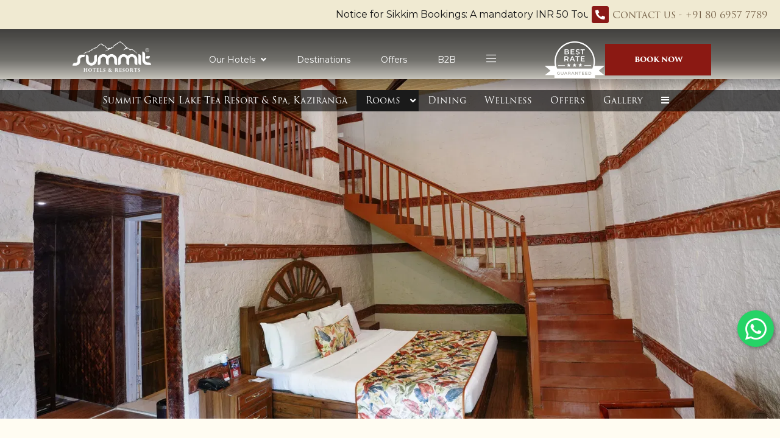

--- FILE ---
content_type: text/html
request_url: https://www.summithotels.in/green-village-lake-resort-spa-kaziranga/rooms/duplex-ethnic-villa.html
body_size: 197797
content:
<!DOCTYPE html><!--[if IEMobile 7 ]><html dir="ltr" lang="en-US"class="no-js iem7"><![endif]--><!--[if lt IE 7 ]><html dir="ltr" lang="en-US" class="ie ie6 lte9 lte8 lte7"><![endif]--><!--[if IE 7 ]><html dir="ltr" lang="en-US" class="ie ie7 lte9 lte8 lte7"><![endif]--><!--[if IE 8 ]><html dir="ltr" lang="en-US" class="ie ie8 lte9 lte8"><![endif]--><!--[if IE 9 ]><html dir="ltr" lang="en-US" class="ie ie9 lte9"><![endif]--><html lang="en"><head><meta charset="utf-8"/><meta content="IE=edge" http-equiv="X-UA-Compatible"/><meta content="width=device-width, initial-scale=1.0, maximum-scale=1.0, user-scalable=no" name="viewport"/><meta content="#8b1913" name="theme-color"/><title>Duplex Ethnic Villa in Kaziranga | Summit Green Lake Tea</title><script type="application/ld+json">
            {
                "@context": "https://schema.org",
                "@type": "Hotel",
                "name": "Summit Green Lake Tea Resort & Spa, Kaziranga",
                "description": "",
                "telephone": "+91 80 6957 7789",
                "email": "servicessupport@summithotels.in",
                "address": {
                    "@type": "PostalAddress",
                    "streetAddress": "Natun Danga, Rangalu, Jakhalabandha, (Landmark: Kingkong), District - Nagaon, Kaziranga, Assam - 782136",
                    "addressLocality": "Assam",
                    "addressCountry": "107"
                },
                
                "logo": "https://assets.simplotel.com/simplotel/image/upload/x_0,y_0,w_3189,h_1233,r_0,c_crop,q_60,dpr_1,f_auto,fl_progressive/w_355,h_200,f_auto,c_fit/summit-hotels-resorts/summit_logo_(WHITE)_ff47cf7c",
                
                
                "geo": {
                    "@type": "GeoCoordinates",
                    "latitude": "26.5686875",
                    "longitude": "93.0448125"
                },
                
                
                "containsPlace": [{"description": "Experience a blend of comfort and luxury with captivating hill views from our spacious and well-appointed Deluxe Room Hill View that extends across 270 sq. ft. Our rooms are well-furnished with plush interiors and cozy enough to ensure you have a comfortable stay", "name": "Deluxe Room", "@type": "HotelRoom"}, {"description": "With extension of about 300 sq. ft. our Suite with a balcony and divided living room and bedroom offers the perfect blend of luxury, comfort, and privacy. It&#39;s an ideal choice for travelers seeking a serene and stylish retreat with the added bonus of a private outdoor space and beautiful views.", "name": "Suite with Balcony", "@type": "HotelRoom"}, {"description": "Spanning across 210 sq. ft. our Duplex Ethnic Villa with a private balcony is a distinctive and culturally inspired accommodation, often found in exotic or culturally rich destinations. Such a villa is designed to immerse guests in the local culture and natural beauty while providing them with a comfortable and private space to relax.", "name": "Duplex Ethnic Villa", "@type": "HotelRoom"}, {"description": "Our Ethnic Villa extending across 342 sq. ft. offers a unique and immersive combination of cultural enrichment and natural beauty. It&#39;s an ideal choice for travelers seeking a deeply authentic and tranquil retreat in a setting that celebrates the local culture and the serenity of a lakeside location.", "name": "Ethnic Villa", "@type": "HotelRoom"}, {"description": "Immerse yourself in a contemporary elegance, complete with modern amenities and a spacious living area where you can savor morning coffee and evening sunsets in style. Experience the pinnacle of comfort and tranquility in our Duplex Room with Balcony.", "name": "Duplex Room with Balcony", "@type": "HotelRoom"}, {"description": "Our Deluxe Cottage offers a cozy atmosphere with a spacious bedroom featuring a plush king-sized bed adorned with soft linens. Large windows frame breathtaking views of glistening lake, providing the perfect backdrop for your escape.", "name": "Deluxe Cottage", "@type": "HotelRoom"}, {"description": "Our Family Room is the epitome of luxury and seclusion, offering an exclusive escape for those seeking the finest in accommodations and a truly unforgettable stay. Designed for discerning travellers, our villa features a grand living area. Natural light pours in through large windows, offering a seamless connection to the surrounding beauty.", "name": "Family Room", "@type": "HotelRoom"}, {"description": "Our Villa with Balcony offers the ultimate in luxury and seclusion, making it the ideal choice for those who seek an exclusive and unforgettable retreat. The spacious living area is elegantly furnished, with carefully curated decor and high-end finishes that create a sense of opulence.", "name": "Villa with Balcony", "@type": "HotelRoom"}, {"description": "Our Premium Room includes a well-appointed en-suite bathroom, designed with modern fixtures and a sleek, contemporary aesthetic. After a day of exploring, you can unwind in the comfort of your room and enjoy view of the serene lake from the comfort of your cozy bed or a private seating area.", "name": "Premium Room", "@type": "HotelRoom"}, {"description": "Experience the epitome of comfort and natural beauty in our Premium Room with Balcony. Large windows frame a stunning view of the serene lake and a private balcony beckons, offering you a personal vantage point to immerse yourself in the picturesque surroundings.", "name": "Premium Room with Balcony", "@type": "HotelRoom"}],
                "photo": "https://assets.simplotel.com/simplotel/image/upload/w_5000,h_3333/x_0,y_260,w_5000,h_2813,r_0,c_crop/q_60,w_900,dpr_1,f_auto,fl_progressive,c_limit/summit-green-lake-tea-resort-spa-kaziranga/Duplex_ethnic_villa_featuring_a_spacious_bedroom_and_staircase_leading_to_an_additional_room_at_Summit_Green_Lake_Tea_Resort_Spa_Kaziranga_lk1t7u",
                
                "image": {
                    "@type": "ImageObject",
                    "url": "https://assets.simplotel.com/simplotel/image/upload/w_5000,h_3333/x_0,y_260,w_5000,h_2813,r_0,c_crop/q_60,w_900,dpr_1,f_auto,fl_progressive,c_limit/summit-green-lake-tea-resort-spa-kaziranga/Duplex_ethnic_villa_featuring_a_spacious_bedroom_and_staircase_leading_to_an_additional_room_at_Summit_Green_Lake_Tea_Resort_Spa_Kaziranga_lk1t7u"
                },
                
                "url": "https://www.summithotels.in/green-village-lake-resort-spa-kaziranga/rooms/duplex-ethnic-villa.html",
                "sameAs": [
                    
                        
                        "https://www.facebook.com/summitgreenvillageresortkaziranga"
                    
                        , 
                        "https://linktr.ee/SummitGreenLakeResortandSpa"
                    
                        , 
                        "https://www.youtube.com/channel/UCQyEKAstOUKsGzN4vQxzQog/videos"
                    
                        , 
                        "https://twitter.com/SummitHRPL"
                    
                        , 
                        "https://www.linkedin.com/company/summit-hotelsandresorts/?originalSubdomain=in"
                    
                        , 
                        "https://web.whatsapp.com/send?phone=919332080131"
                    
                ]
            }
            </script><link href="https://fonts.googleapis.com/" rel="dns-prefetch"/><link crossorigin="" href="https://fonts.googleapis.com/" rel="preconnect"/><link href="" rel="dns-prefetch"/><link crossorigin="" href="" rel="preconnect"/><link href="https://fonts.gstatic.com/" rel="dns-prefetch"/><link crossorigin="" href="https://fonts.gstatic.com/" rel="preconnect"/><link href="https://cdn1.simplotel.com/" rel="dns-prefetch"/><link crossorigin="" href="https://cdn1.simplotel.com/" rel="preconnect"/><link href="https://cdnjs.cloudflare.com/" rel="dns-prefetch"/><link crossorigin="" href="https://cdnjs.cloudflare.com/" rel="preconnect"/><meta content="Duplex Ethnic Villa in Kaziranga | Summit Green Lake Tea" property="og:title"/><meta content="website" property="og:type"/><meta content="https://www.summithotels.in/green-village-lake-resort-spa-kaziranga/rooms/duplex-ethnic-villa.html" property="og:url"/><meta content="https://assets.simplotel.com/simplotel/image/upload/w_5000,h_3333/x_0,y_260,w_5000,h_2813,r_0,c_crop/q_60,w_900,dpr_1,f_auto,fl_progressive,c_limit/summit-green-lake-tea-resort-spa-kaziranga/Duplex_ethnic_villa_featuring_a_spacious_bedroom_and_staircase_leading_to_an_additional_room_at_Summit_Green_Lake_Tea_Resort_Spa_Kaziranga_lk1t7u" property="og:image"/><meta content="Our Duplex Ethnic Villa is a stunningly designed attic-type villa which are spaciously designed and provides a wide range of amenities." property="og:description"/><meta content="Our Duplex Ethnic Villa is a stunningly designed attic-type villa which are spaciously designed and provides a wide range of amenities." name="Description"/><meta content="Duplex Ethnic Villa, Villa in Kaziranga, Summit Green Lake Tea Resort &amp; Spa Kaziranga" name="Keywords"/><meta content="BDAACE752F021F8ED5D1AD5A93AAF201" name="msvalidate.01"/><link href="https://cdn1.simplotel.com/fonts/font.css?display=swap" rel="stylesheet"/><script async="" class="lazy-load" src="https://www.googletagmanager.com/gtag/js?id=AW-1025417264"></script><script class="lazy-load"> window.dataLayer = window.dataLayer || []; function gtag(){dataLayer.push(arguments);} gtag('js', new Date()); gtag('config', 'AW-1025417264'); </script><script>(function(w,d,s,l,i){w[l]=w[l]||[];w[l].push({'gtm.start':
new Date().getTime(),event:'gtm.js'});var f=d.getElementsByTagName(s)[0],
j=d.createElement(s),dl=l!='dataLayer'?'&l='+l:'';j.async=true;j.src=
'https://www.googletagmanager.com/gtm.js?id='+i+dl;f.parentNode.insertBefore(j,f);
})(window,document,'script','dataLayer','GTM-NBRLGRL');</script><link href="https://www.summithotels.in/green-village-lake-resort-spa-kaziranga/rooms/duplex-ethnic-villa.html" rel="canonical"/><script class="lazy-load">
                (function(i,s,o,g,r,a,m){i['GoogleAnalyticsObject']=r;i[r]=i[r]||function(){
                (i[r].q=i[r].q||[]).push(arguments)},i[r].l=1*new Date();a=s.createElement(o),
                m=s.getElementsByTagName(o)[0];a.defer=1;a.src=g;m.parentNode.insertBefore(a,m)
                })(window,document,'script','//www.google-analytics.com/analytics.js','ga');
                ga('create', 'UA-63143295-1', 'auto', {'allowLinker': true});
                if('9384' == '6186') {
                    ga('set', 'anonymizeIp', true);
                }
                ga('require', 'linker');
                ga('linker:autoLink', [''], false, true);

                ga('send', 'pageview');
                ga('create', 'UA-73156436-1', 'auto', 'commonTracker');
                if('9384' == '6186') {
                    ga('set', 'anonymizeIp', true);
                }
                ga('commonTracker.send', {
                    'hitType': 'pageview',
                    'dimension1': 'Assam',
                    'dimension2': 'Summit Green Lake Tea Resort &amp; Spa, Kaziranga'
                });
            </script><script async="" class="lazy-load" src="https://www.googletagmanager.com/gtag/js?id=G-MNVEWBPGE5"></script><script class="lazy-load">
                var GA4CLIENTID = null;
                window.dataLayer = window.dataLayer || [];
                function gtag(){dataLayer.push(arguments);}
                // set GA4 linker
                gtag('set', 'linker', {
                  'domains': ['']
                });
                
                gtag('js', new Date());
                gtag('config', 'G-MNVEWBPGE5', { 'debug_mode':true }); 
                gtag('config', 'G-DMYPKC176S', { 'debug_mode':true });
                
                gtag('get', 'G-MNVEWBPGE5', 'client_id', (client_id) => {
                    GA4CLIENTID = client_id;
                });

            </script><link href="https://assets.simplotel.com/simplotel/image/upload/x_0,y_0,w_225,h_225,c_crop/w_32,h_32,c_scale/summit-hotels-resorts/Summit_Hotels_&amp;_Resorts_Logo" rel="shortcut icon"/><script>
			window.all_players = {};
            function runvideo(el) {
				if (el.dataset['mediashow'] == 'no') return;
                Array.from(el.querySelectorAll('track')).map(track => {
                    track.addEventListener('cuechange', function () {
                        let cues = track.track.activeCues;  // array of current cues
                        if(!cues.length) return
                        var text = "";
                        cues.forEach(cue => {
                            text += cue.text;
                        })
                        document.getElementsByClassName('caption-window')[0].innerText = text;
                    });
                });
                el.removeAttribute('onloadstart');
            }
        </script><!--[if lte IE 9]><script class="lazy-load" src="//cdnjs.cloudflare.com/ajax/libs/html5shiv/3.6.2/html5shiv.js"></script> <script class="lazy-load" src="//cdnjs.cloudflare.com/ajax/libs/respond.js/1.3.0/respond.js"></script><![endif]--><link as="style" href="https://use.typekit.net/gev0yak.css?display=swap" onload="this.onload=null;this.rel='stylesheet'" rel="preload"/><noscript><link href="https://use.typekit.net/gev0yak.css?display=swap" rel="stylesheet"/></noscript><link as="style" href="https://fonts.googleapis.com/css?family=Montserrat:300,400,700?display=swap" onload="this.onload=null;this.rel='stylesheet'" rel="preload"/><noscript><link href="https://fonts.googleapis.com/css?family=Montserrat:300,400,700?display=swap" rel="stylesheet"/></noscript><link href="https://cdn1.simplotel.com/sites/production/live/C1C715E5FD9482C8/css/simp.min.css" rel="stylesheet" type="text/css"/><link as="style" href="https://cdn1.simplotel.com/fontawesome/latest/css/all.min.css" onload="this.onload=null;this.rel='stylesheet'" rel="preload"/><noscript><link href="https://cdn1.simplotel.com/fontawesome/latest/css/all.min.css" rel="stylesheet" type="text/css"/></noscript><link as="style" href="https://cdn1.simplotel.com/fontawesome/latest/css/v4-shims.min.css" onload="this.onload=null;this.rel='stylesheet'" rel="preload"/><noscript><link href="https://cdn1.simplotel.com/fontawesome/latest/css/v4-shims.min.css" rel="stylesheet" type="text/css"/></noscript><link as="style" href="https://cdn1.simplotel.com/animation/animate.min.css" onload="this.onload=null;this.rel='stylesheet'" rel="preload"/><noscript><link href="https://cdn1.simplotel.com/animation/animate.min.css" rel="stylesheet" type="text/css"/></noscript><link href="https://cdn1.simplotel.com/sites/production/live/C1C715E5FD9482C8/css/simp-widgets.min.f2f9837f603698997f05942845399a04.css" rel="stylesheet" type="text/css"/><!--[if IE]><link rel="stylesheet" href="./css/ie.css"><![endif]--><style>/*<li><a href="javascript:void(0);" class="lvl2 itmsuggest" value="33238">Summit Alpine Abode Hotel</a></li>*/ /*<li><a href="javascript:void(0);" class="lvl2 itmsuggest" value="14332">Summit Newa Regency & Spa</a></li>*/ /*<li><a href="javascript:void(0);" class="lvl2 itmsuggest" value="31213">Summit Jungle Resort, Lansdowne</a></li>*/ /*<li><a class="lvl1 itmsuggest heading readonly" value="">Lansdowne</a></li>*//* hiding header pills */ .for-innerpage .outer-page .header-pills-wrapper{ display:none; } .for-innerpage .outer-page .header-pills-wrapper + .content_wrapper{ padding-top: 0px; } .mobile.for-homepage.parent-hotel .summit-video-banner-container-mobile-1207.widget-wrapper, .for-homepage.for-homepage.parent-hotel .outer-page .content_wrapper .no-gutter .widget-wrapper.widget-wrapper.summit-video-banner-container-1116{ margin:0; } .mobile .content_wrapper .no-gutter .summit-txtgrp-bottomzero-mobile-1231 + .summit-homepage-hover-slider-widget-mobile-111 { padding-top: 20px; } .mobile .content_wrapper .no-gutter .summit-careers-textgrp-mobile-833 + .summit-contactus-form-mobile-138 { padding-top: 20px; } .mobile .content_wrapper.content_wrapper .no-gutter .widget-wrapper.sumitte-hotels-ourdestination-imagecard-text-slider-mobile-90 .text-content:not(.slick-slide) + .text-content { padding-top: 40px; } .mobile .content_wrapper .no-gutter .summit-txtgrp-bottomzero-mobile-1231 + .summit-destination-seasons-cards-mobile-843 { margin-top: 10px; } .mobile .content_wrapper .no-gutter .summit-txtgrp-bottomzero-mobile-1231 + .sumitte-hotels-ourdestination-imagecard-text-slider-mobile-90 { padding-top: 20px; } .mobile .content_wrapper .no-gutter .widget-wrapper.summit-career-imgtxtgrp-mobile-882 + .summit-homepage-heading-line-widget-mobile-1065 { margin: 20px 0; } .mobile.for-homepage.parent-hotel .content_wrapper .summit-homepage-heading-line-widget-mobile-1065{ margin-top:20px } /* for child sec navbar border */ header .navbar-bottom .navbar-nav>li.child-hotel-name{ border:none; } /* for child gallery page and location */ .child-hotel .for-gallerypage.outer-page .inner-page .content_wrapper:first-child { /*padding-top: 135px;*/ } .child-hotel .for-locationpage.outer-page .inner-page .content_wrapper:first-child { /*padding-top: 135px;*/ } .mobile.child-hotel .for-locationpage .summit-child-location-page-mobile-1223 .map-drop { padding: 0; /*margin-top:90px;*/ } header #bottom-navbar-collapse{ justify-content: center; /*padding: 0 10px;*/ } /*for btn*/ .outer-page .content_wrapper .no-gutter .widget-wrapper .btn { border: 1px solid #8B1913; color: #8B1913; } .outer-page .content_wrapper .no-gutter .widget-wrapper .btn:hover { background: #8B1913; color: rgba(255,252,242,0.80); } .outer-page .content_wrapper .no-gutter .widget-wrapper .btn:active { box-shadow: none; } .outer-page .content_wrapper .no-gutter .widget-wrapper.breadcrumbs+.summit-hotels-ourdestination-start-textgroup-689 { padding: 0; } .outer-page .content_wrapper .summit-heading-text-widget-829 .title-block { margin-bottom:0; } .whyBookDirect a.active{ font-family: AlbraGrotesk-Light, sans-serif; text-transform: uppercase; } header .navbar-top .navbar-nav>li>a.active, header .navbar-top .navbar-nav>li>a:focus, header .navbar-top .navbar-nav>li>a:hover { font-weight:500; } header .navbar-top .moreOptions .dropdown-more>li>a.active, header .navbar-top .moreOptions .dropdown-more>li>a:focus, header .navbar-top .moreOptions .dropdown-more>li>a:hover { color:#fff; font-weight:500; } .outer-page .content_wrapper .no-gutter .summit-exciting-offer-widget-379 .slick-list { /*display:flex;*/ /*justify-content:center;*/ } .outer-page .content_wrapper .no-gutter .widget-wrapper input.btn{ color:#fff; width:max-content; background:transparent; color:#8B1913 } .phoenix .outer-page .content_wrapper .no-gutter .widget-wrapper :is(.text-content a.btn,.wtformjson .form-group button,.custompopbtns>a){ padding: 17px 28px !important; } .mobile .content_wrapper .no-gutter .summit-txtgrp-bottomzero-mobile-1231 + .summit-ourdestination-slider-mobile-1178 { margin-top: 10px; } .phoenix .outer-page .content_wrapper .no-gutter .widget-wrapper.wtformjson form fieldset .form-group .iti__selected-country{ padding:0 !important; } .phoenix .outer-page .content_wrapper .no-gutter .widget-wrapper.wtformjson form fieldset .form-group .iti--inline-dropdown .iti__country-list { max-height: 80px; } .outer-page .content_wrapper .no-gutter .summit-widgetlibrary-h2-774 + .summit-contactus-form-625 { padding-top: 0; } .phoenix .outer-page .content_wrapper .no-gutter .widget-wrapper :is(.text-content a.btn,.custompopbtns>a){ margin:50px 0 0 0; } @media(max-width:1536px){ .phoenix .outer-page .content_wrapper .no-gutter .widget-wrapper :is(.text-content a.btn,.custompopbtns>a){ margin:30px 0 0 0; } } @media(max-width:1200px){ .phoenix .outer-page .content_wrapper .no-gutter .widget-wrapper :is(.text-content a.btn,.wtformjson .form-group button,.custompopbtns>a){ padding: 16px 22px !important; }.phoenix .outer-page .content_wrapper .no-gutter .widget-wrapper :is(.text-content a.btn,.custompopbtns>a){ margin:20px 0 0 0; } } @media(max-width:991px){ .phoenix .outer-page .content_wrapper .no-gutter .widget-wrapper :is(.text-content a.btn,.wtformjson .form-group button,.custompopbtns>a){ padding: 15px 18px !important; } .phoenix .outer-page .content_wrapper .no-gutter .widget-wrapper :is(.text-content a.btn,.custompopbtns>a){ margin:15px 0 0 0; } } .outer-page .content_wrapper .no-gutter .summit-discover-somemore-widget-991 .widget-wrapper.explore-summit-3col-1192 { padding-bottom: 6.6%; } /*.outer-page .content_wrapper .no-gutter .summit-discover-somemore-widget-991 .summit-homepage-heading-line-widget-144 .title-block {*/ /* margin-bottom: 3.5%;*/ /*}*/ /*.outer-page .content_wrapper .no-gutter .summit-discover-somemore-widget-991 .widget-wrapper.fullWidthWidget.summit-homepage-hover-slider-widget-539 {*/ /* margin: 2.6% 0 0 0;*/ /*}*/ .for-innerpage .outer-page .widget-wrapper.breadcrumbs + .widget-wrapper.summit-roomsinner-gallerycontainer-1143{ padding-top:0 !important; } #footer.summit-footer .fa:hover{ color:#fff !important; background:none } #footer .socialIcon a:hover{ background:transparent !important; } .outer-page #menuFilterLoc.open a.has-submenu { background: 0 0; color: #fff; border: none !important; /*font-family: Montserrat, sans-serif;*/ } .outer-page #menuFilterLoc.open .dropdown.primary a:is(:hover, :focus, :active):after, #menuFilterLoc a:is(:hover, :focus, :active):after { content: none; } header .navbar.summit-navbar-677 .navbar-nav>li a, header .navbar.summit-navbar-677 .navbar-nav .dropdown-more li a { /*font-family: Montserrat, sans-serif;*/ border-bottom: 1px sloid !important; position: relative; } header .navbar.summit-navbar-677 .navbar-nav>li a:is(:hover, :focus, :active):after, header .navbar.summit-navbar-677 .navbar-nav>li a.active:after{ content: ''; display: block; position: absolute; width: calc(100% - 50px); height: 3px; background: #fff; left: 25px; right: 25px; bottom: 25px; } header .navbar-top .moreOptions .dropdown-more>li>a { width: max-content !important; text-align: right } header .navbar-top .moreOptions .dropdown-more>li { display: flex; /*justify-content: flex-end;*/ } header .navbar-top .moreOptions .dropdown-more>li>a:is(:hover, :focus, :active):after , header .navbar-top .moreOptions .dropdown-more>li> a.active:after{ content: '' !important; display: block !important; position: absolute !important; width: calc(100% - 40px) !important; height: 3px !important; background: #8b1913 !important; /* left:25px !important; */ right: 0px !important; bottom: 5px !important; } header .navbar.summit-navbar-677 .navbar-nav .moreOptions a:is(:hover, :focus, :active):after { content: none; } .outer-page #menuFilterLoc a.has-submenu { /*font-family: Montserrat, sans-serif !important;*/ } .outer-page .content_wrapper .no-gutter .wls-image-text-slider-slider-layout-1220 .slick-list .slick-slide .text-content-wrapper { display: block; } .outer-page .content_wrapper .no-gutter .wls-image-text-slider-slider-layout-1220 .slick-arrow{ top: 30%; } .outer-page .content_wrapper .no-gutter .summit-ppc-imgtxtslider-445 .slick-list .slick-slide .text-content-wrapper { display: block; } .outer-page .content_wrapper .no-gutter .summit-ppc-imgtxtslider-445 .slick-arrow{ top: 45%; } .mobile .content_wrapper .no-gutter .widget-wrapper.summit-ppc-btn-number-mobile-250 .text-content-wrapper { display:none; } .mobile .content_wrapper .no-gutter .widget-wrapper.summit-ppc-btn-number-mobile-250 .text-content-wrapper-1 { display:block; } .outer-page .content_wrapper .no-gutter .summit-ppc-btn-number-910 .txt-wdgt-btn-wrapper{ display:none; } .outer-page .content_wrapper .no-gutter .widget-wrapper.summit-ourdestination-slider-429 .wt-image-text-slider .text-content-wrapper ol li, .outer-page .content_wrapper .no-gutter .widget-wrapper.summit-ourdestination-slider-429 .wt-image-text-slider .text-content-wrapper ul li{ color:#fff !important; } .outer-page .content_wrapper .no-gutter .widget-wrapper.summit-ourdestination-slider-429 .wt-image-text-slider .text-content-wrapper ul li{ padding-top:10px !important; } .outer-page .content_wrapper .no-gutter .widget-wrapper.summit-ourdestination-slider-429 .wt-image-text-slider .text-content-wrapper :is(p,ul,li,.txt-wdgt-btn-wrapper) { padding: 0; display: none; } .outer-page .content_wrapper .no-gutter .widget-wrapper.summit-ourdestination-slider-429 .wt-image-text-slider .text-content:hover :is(p,ul,li,.txt-wdgt-btn-wrapper) { display: block; color: #fff; } .outer-page .content_wrapper .no-gutter .widget-wrapper.summit-ourdestination-slider-429 .wt-image-text-slider .text-content:hover :is(.txt-wdgt-btn-wrapper) { display:flex; justify-content:center; } .outer-page .content_wrapper .no-gutter .widget-wrapper.summit-ourdestination-slider-429 a.btn{ background: transparent; border: 1px solid #FFFCF2; color: white; } .outer-page .content_wrapper .no-gutter .widget-wrapper.summit-ourdestination-slider-429 .widget-wrapper.wt-image-text-slider[data-variation="widget_card_layout"] { padding-left: 7% !important; padding-right: 7% !important; } .mobile .content_wrapper .no-gutter .summit-ourdestination-slider-mobile-1178 .widget-wrapper.wt-image-text-slider .text-content-wrapper li{ padding-top:10px; } .mobile .content_wrapper .no-gutter .summit-ourdestination-slider-mobile-1178 .widget-wrapper.wt-image-text-slider .text-content-wrapper .txt-wdgt-btn-wrapper{ display:flex; justify-content:center; padding-top:10px } .mobile .content_wrapper .no-gutter .summit-ourdestination-slider-mobile-1178 .widget-wrapper.wt-image-text-slider[data-variation="widget_card_layout"] { padding-left: 22px; padding-right:22px; } .mobile .content_wrapper .no-gutter .summit-ourdestination-slider-mobile-1178 .widget-wrapper.wt-image-text-slider .text-content-wrapper li{ list-style: none; } .parent-hotel .inner-page .content_wrapper:first-child { padding-top: 0px; } .child-hotel .outer-page .navbar.summit-navbar-677:after{ display:none; } .outer-page .content_wrapper .no-gutter .widget-wrapper.breadcrumbs + .summit-widgetlibrary-h1-199 { padding-top: 0; } .outer-page .content_wrapper .no-gutter .wls-image-text-slider-slider-layout-1220 .text-content-wrapper ul{ padding-left:15px !important; } .outer-page .content_wrapper .no-gutter .wls-image-text-slider-slider-layout-1220 .slick-slide .text-content-wrapper{ padding-top:3.206%; } .outer-page .content_wrapper .no-gutter .wls-image-text-slider-slider-layout-1220 .slick-slide .text-content-wrapper h3{ margin-bottom:1.604%; } #footer.summit-footer .fa-twitter:hover::before { /*background: url('data:image/svg+xml,<svg xmlns="http://www.w3.org/2000/svg" viewBox="0 0 512 512"><!--!Font Awesome Free 6.6.0 by @fontawesome - https://fontawesome.com License - https://fontawesome.com/license/free Copyright 2024 Fonticons, Inc.--><path fill="rgba(0,0,0,0.6)" d="M389.2 48h70.6L305.6 224.2 487 464H345L233.7 318.6 106.5 464H35.8L200.7 275.5 26.8 48H172.4L272.9 180.9 389.2 48zM364.4 421.8h39.1L151.1 88h-42L364.4 421.8z"/></svg>');*/ } /* for rooms dropdowm menu */ .child-hotel header .navbar-bottom .navbar-nav>li:hover>.dropdown-menu { display: block; } .outer-page .summit-library-summary-widget-35 .summary-content-wrap .imageblock img { /*aspect-ratio: 16 / 9 !important;*/ opacity: 1; } .phoenix .outer-page .container #top-menu .dropdown-menu.mega-menu>li .dropdown-header ol.ul-top .hotelCardWrapper a img { object-fit: cover; } /* */ [data-hotel_id="9705"] .outer-page .content_wrapper .no-gutter .summit-awards-widget-628 { padding-top: 0.652%; } [data-hotel_id="9705"].mobile .content_wrapper .no-gutter .summit-awards-widget-mobile-400 .gjs-cell .summit-heading-text-widget-mobile-88 .title-block { padding: 0; } [data-hotel_id="9705"].mobile .content_wrapper .no-gutter .summit-roomsinner-booknow-btn-mobile-239 { display: flex; padding: 0px 32px; } [data-hotel_id="9705"].mobile .content_wrapper .no-gutter .summit-roomsinner-booknow-btn-mobile-239 .content-block .text-content .text-content-wrapper .wtbookbtn .pull-right { display: flex; justify-content: flex-start; } [data-hotel_id="9705"].mobile .content_wrapper .no-gutter .widget-wrapper .text-content .text-content-wrapper > :is(div, h1, h2, h3, h4, h5, h6, .btn) { text-align: left; } [data-hotel_id="9705"].mobile .content_wrapper .no-gutter .sumiit-ourdestinationinner-limage-rtext-mobile-1219 .text-content .text-content-wrapper .wtbookbtn { justify-content: flex-start; } .for-homepage[data-hotel_id="9413"].mobile .content_wrapper .no-gutter .explore-summit-3col-mobile-359 { flex-direction: column-reverse; } /* content wrapper padding */ body.mobile.phoenix .content_wrapper, body.phoenix .outer-page .content_wrapper{ padding:0 !important; } /* breadcrumbs as first child */ .outer-page .content_wrapper .no-gutter .widget-wrapper.breadcrumbs:first-child { padding-top:130px !important; /*padding-top:200px !important;*/ } .parent-hotel .outer-page .content_wrapper .no-gutter .widget-wrapper.breadcrumbs:first-child { padding-top: 172px !important; /* padding-top: 200px !important; */ } .child-hotel .outer-page .content_wrapper .no-gutter .widget-wrapper.breadcrumbs:first-child { padding-top: 90px !important; } /* mobile slider images width increase */ .mobile .widget-wrapper.summit-onecol-testimonial-mobile-775 .wt-image-text-slider .slick-list, .mobile .sumitte-hotels-ourdestination-imagecard-text-slider-mobile-90 .slick-list, .mobile .content_wrapper .no-gutter .summit-ourdestination-slider-mobile-1178 .widget-wrapper.wt-image-text-slider .slick-list , .mobile .content_wrapper .summit-homepage-2img-text-widget-mobile-1197 .left-cell .slick-list { padding-right: 25px; } .mobile .sumitte-hotels-ourdestination-imagecard-text-slider-mobile-90 .slick-list .slick-track .text-content , .mobile .content_wrapper .no-gutter .summit-discover-somemore-widget-mobile-650 { padding-top: 0px; } .mobile .content_wrapper .no-gutter .summit-ourdestination-slider-mobile-1178 .widget-wrapper.wt-image-text-slider .text-content-wrapper { bottom: 0; } /* start for conatct us forms */ .outer-page .content_wrapper .no-gutter .summit-contactus-form-625.widget-wrapper fieldset .form-group[data-required=True] label:after { content: '*'; color: #8b1913; } .mobile .content_wrapper .no-gutter .summit-contactus-form-mobile-138.widget-wrapper fieldset .form-group[data-required=True] label:after { content: '*'; color: #8b1913; } .mobile .content_wrapper .summit-lvideotext-and-rimg-widget-mobile-859 .text-content .text-content-wrapper .btn { color: #FFF; background: #8b1913; margin-top:10px; padding:9px; } /* hiding form */ .phoenix.for-innerpage .content_wrapper .no-gutter .widget-text-group.summit-newsletter-txtgroup-422, body.mobile.phoenix.for-innerpage .content_wrapper .no-gutter .summit-newsletter-txtgroup-mobile-282, .phoenix.child-hotel .content_wrapper .no-gutter .widget-text-group.summit-newsletter-txtgroup-422, body.mobile.child-hotel .content_wrapper .no-gutter .summit-newsletter-txtgroup-mobile-282{ display:none; } .content_wrapper .no-gutter > .widget-wrapper.summit-newsletter-contactusform, .content_wrapper .no-gutter > .widget-text-group.newsletter-success-txtgrp, .content_wrapper .no-gutter > .widget-text-group.summit-newsletter-txtgroup{ display:none ; } /* back top */ body:not([data-hotel_id="9971"]) .outer-page #back-top span { width: 50px; height: 50px; display: flex; align-items: center; justify-content: center; position:relative; } body:not([data-hotel_id="9971"]) #back-top .fa-angle-up:before { content: url('data:image/svg+xml,<svg xmlns="http://www.w3.org/2000/svg" width="100%" height="100%" viewBox="0 0 12 18" fill="none"><path d="M0 17.9524L7.47592 8.97643L0.000463114 0L12 8.97643L0 17.9524Z" fill="%238B1913" fill-opacity="0.6"/></svg>'); width: 20px; rotate:270deg; transition: all 0s linear; } @media (max-width:1000px){ body:not([data-hotel_id="9971"]) .outer-page #back-top span { width: 45px; height: 45px; } } .mobile:not([data-hotel_id="9971"]) #back-top span { width: 60px; height: 50px; display: flex; align-items: center; justify-content: center; position:relative; } .outer-page .summit-newsletter-mail-twocol .right-cell .wtformjson .js-submit-success { position: absolute; width: max-content; font-size: 14px; top: 80px; white-space: nowrap; left: -50%; transform: translateX(-50%); font-size: clamp(11px, 0.925vw, 14px); } @media(max-width:1335px){ .outer-page .summit-newsletter-mail-twocol .right-cell .wtformjson .js-submit-success { left: -100%; top: 70px; transform: translateX(-45%); } } @media(max-width:1000px){ .outer-page .summit-newsletter-mail-twocol .right-cell .wtformjson .js-submit-success { top: 50px; } } @media(max-width:768px){ .outer-page .summit-newsletter-mail-twocol .right-cell .wtformjson .js-submit-success { top: 65px; } } :is(.outer-page,.mobile) .content_wrapper :is(.summit-about-ltext-rimg-widget-465,.summit-about-ltext-rimg-widget-mobile-124,.sumiit-ourdestinationinner-limage-rtext-638,.sumiit-ourdestinationinner-limage-rtext-mobile-1219) .text-content-wrapper a:not(.btn){ /*font-family:Montserrat, sans-serif;*/ text-decoration: underline !important; text-underline-offset: 5px; text-decoration-color: rgba(255, 0, 0, 0.3) !important; } :is(.outer-page,.mobile) .content_wrapper :is(.summit-about-ltext-rimg-widget-465,.summit-about-ltext-rimg-widget-mobile-124) .text-content-wrapper u{ text-decoration:unset } .mobile .content_wrapper .summit-about-ltext-rimg-widget-mobile-124 .text-content-wrapper li{ line-height:20px !important } .mobile .content_wrapper .sumiit-ourdestinationinner-limage-rtext-mobile-1219 .text-content-wrapper li { line-height: 20px !important } .outer-page .content_wrapper .sumiit-ourdestinationinner-limage-rtext-638 .right-box .text-content-wrapper :is(h2,h1,h3) { padding-bottom: 5.3145%; } /* country code dropdown alignment genric */ .outer-page .content_wrapper .no-gutter .iti--inline-dropdown .iti__dropdown-content { left:0%; } /* for dining buttons */ .outer-page .content_wrapper .summit-dining-2col-lslider-rtextgroup-widget-266 .right-cell .text-content .text-content-wrapper .twobuttons , .mobile .summit-dining-2col-lslider-rtextgroup-widget-mobile-29 .right-cell .widget-text-group .text-content-wrapper .twobuttons{ display: flex; justify-content:space-between; } html { scroll-behavior: smooth; } /*adding arrows to the metta slider*/ /*changes made for jira - 12748*/ /* for circle used before*/ .outer-page .content_wrapper .no-gutter .widget-wrapper.widget-wrapper.metta-homepage-left-text-right-slider .slick-prev::before, .outer-page .content_wrapper .no-gutter .widget-wrapper.widget-wrapper.metta-homepage-left-slider-right-text .slick-prev::before{ content: url('data:image/svg+xml,<svg xmlns="http://www.w3.org/2000/svg" width="100%" height="100%" viewBox="0 0 38 38" fill="none"><circle cx="19" cy="19" r="18.5" stroke="%23ffff" fill="%23ffffff" stroke-opacity="0.54"/></svg>'); display: inline-block; width: 38px; transition: all 0.3s linear; } .outer-page .content_wrapper .no-gutter .widget-wrapper.widget-wrapper.metta-homepage-left-text-right-slider .slick-prev:hover::before, .outer-page .content_wrapper .no-gutter .widget-wrapper.widget-wrapper.metta-homepage-left-slider-right-text .slick-prev:hover::before{ /*content: url('data:image/svg+xml,<svg xmlns="http://www.w3.org/2000/svg" width="100%" height="100%" viewBox="0 0 38 38" fill="%23022e00"><circle cx="19" cy="19" r="18.5" stroke="%23022e00" stroke-opacity="0.54"/></svg>');*/ content: url('data:image/svg+xml,<svg xmlns="http://www.w3.org/2000/svg" width="100%" height="100%" viewBox="0 0 38 38" fill="%238B1913"><circle cx="19" cy="19" r="18.5" stroke="%238B1913" stroke-opacity="0.54"/></svg>'); transform: scale(1.3); opacity: 0.78; } /* for arrow used after*/ .outer-page .content_wrapper .no-gutter .widget-wrapper.widget-wrapper.metta-homepage-left-text-right-slider .slick-prev::after, .outer-page .content_wrapper .no-gutter .widget-wrapper.widget-wrapper.metta-homepage-left-slider-right-text .slick-prev::after{ /*content: url('data:image/svg+xml,<svg xmlns="http://www.w3.org/2000/svg" width="100%" height="100%" viewBox="0 0 12 18" fill="none"><path d="M12 17.9524L4.52408 8.97643L11.9995 0L0 8.97643L12 17.9524Z" fill="%23022e00" fill-opacity="0.6"/></svg>');*/ content: url('data:image/svg+xml,<svg xmlns="http://www.w3.org/2000/svg" width="100%" height="100%" viewBox="0 0 12 18" fill="none"><path d="M12 17.9524L4.52408 8.97643L11.9995 0L0 8.97643L12 17.9524Z" fill="%238B1913" fill-opacity="0.6"/></svg>'); position: absolute; top: 10px; left: 14px; width: 12px; height: 12px; transition: all 0s linear; } .outer-page .content_wrapper .no-gutter .widget-wrapper.widget-wrapper.metta-homepage-left-text-right-slider .slick-prev:hover::after, .outer-page .content_wrapper .no-gutter .widget-wrapper.widget-wrapper.metta-homepage-left-slider-right-text .slick-prev:hover::after{ content: url('data:image/svg+xml,<svg xmlns="http://www.w3.org/2000/svg" width="100%" height="100%" viewBox="0 0 12 18" fill="none"><path d="M12 17.9524L4.52408 8.97643L11.9995 0L0 8.97643L12 17.9524Z" fill="%23FFFFFF" fill-opacity="1"/></svg>'); width: 9px; height: 9px; top: 12px; left: 14px; } /* code ends */ /* for slick-next code starts */ .outer-page .content_wrapper .no-gutter .widget-wrapper.widget-wrapper.metta-homepage-left-text-right-slider .slick-next::before, .outer-page .content_wrapper .no-gutter .widget-wrapper.widget-wrapper.metta-homepage-left-slider-right-text .slick-next::before{ content: url('data:image/svg+xml,<svg xmlns="http://www.w3.org/2000/svg" width="100%" height="100%" viewBox="0 0 38 38" fill="none"><circle cx="19" cy="19" r="18.5" stroke="%23ffff" fill="%23ffffff" stroke-opacity="0.54"/></svg>'); display: inline-block; width: 38px; height: 38px; transition: all 0.3s linear; } .outer-page .content_wrapper .no-gutter .widget-wrapper.widget-wrapper.metta-homepage-left-text-right-slider .slick-next:hover::before, .outer-page .content_wrapper .no-gutter .widget-wrapper.widget-wrapper.metta-homepage-left-slider-right-text .slick-next:hover::before{ /*content: url('data:image/svg+xml,<svg xmlns="http://www.w3.org/2000/svg" width="100%" height="100%" viewBox="0 0 38 38" fill="%23022e00"><circle cx="19" cy="19" r="18.5" stroke="%23022e00" stroke-opacity="0.54"/></svg>');*/ content: url('data:image/svg+xml,<svg xmlns="http://www.w3.org/2000/svg" width="100%" height="100%" viewBox="0 0 38 38" fill="%238B1913"><circle cx="19" cy="19" r="18.5" stroke="%238B1913" stroke-opacity="0.54"/></svg>'); transform: scale(1.3); opacity: 0.78; } .outer-page .content_wrapper .no-gutter .widget-wrapper.widget-wrapper.metta-homepage-left-text-right-slider .slick-next::after, .outer-page .content_wrapper .no-gutter .widget-wrapper.widget-wrapper.metta-homepage-left-slider-right-text .slick-next::after{ /*content: url('data:image/svg+xml,<svg xmlns="http://www.w3.org/2000/svg" width="100%" height="100%" viewBox="0 0 12 18" fill="none"><path d="M0 17.9524L7.47592 8.97643L0.000463114 0L12 8.97643L0 17.9524Z" fill="%23022e00" fill-opacity="0.6"/></svg>');*/ content: url('data:image/svg+xml,<svg xmlns="http://www.w3.org/2000/svg" width="100%" height="100%" viewBox="0 0 12 18" fill="none"><path d="M0 17.9524L7.47592 8.97643L0.000463114 0L12 8.97643L0 17.9524Z" fill="%238B1913" fill-opacity="0.6"/></svg>'); position: absolute; top: 10px; right: 12px; width: 12px; height: 12px; transition: all 0s linear } .outer-page .content_wrapper .no-gutter .widget-wrapper.widget-wrapper.metta-homepage-left-text-right-slider .slick-next:hover::after, .outer-page .content_wrapper .no-gutter .widget-wrapper.widget-wrapper.metta-homepage-left-slider-right-text .slick-next:hover::after { content: url('data:image/svg+xml,<svg xmlns="http://www.w3.org/2000/svg" width="100%" height="100%" viewBox="0 0 12 18" fill="none"><path d="M0 17.9524L7.47592 8.97643L0.000463114 0L12 8.97643L0 17.9524Z" fill="%23FFFFFF" fill-opacity="1"/></svg>'); width: 9px; height: 9px; top: 12px; right: 14px; } /*dots redesign*/ .mobile .content_wrapper .no-gutter .metta-homepage-left-text-right-slider-mobile .right-cell .wt-image-text-slider .slick-dots, .mobile .content_wrapper .no-gutter .metta-homepage-left-slider-right-text-mobile .left-cell .wt-image-text-slider .slick-dots{ position:static; margin-top:10px; } .mobile .content_wrapper .no-gutter .metta-homepage-left-text-right-slider-mobile .right-cell .wt-image-text-slider .slick-dots li, .mobile .content_wrapper .no-gutter .metta-homepage-left-slider-right-text-mobile .left-cell .wt-image-text-slider .slick-dots li{ background:#fff; border:1px solid #8b1913; border-radius:50%; height:7px; width:7px; margin:0 1px; } .mobile .content_wrapper .no-gutter .metta-homepage-left-text-right-slider-mobile .right-cell .wt-image-text-slider .slick-dots li.slick-active, .mobile .content_wrapper .no-gutter .metta-homepage-left-slider-right-text-mobile .left-cell .wt-image-text-slider .slick-dots li.slick-active{ background:#8b1913; transform:scale(1.1); } .mobile .content_wrapper .no-gutter .metta-homepage-left-text-right-slider-mobile .right-cell .wt-image-text-slider .slick-dots li button, .mobile .content_wrapper .no-gutter .metta-homepage-left-slider-right-text-mobile .left-cell .wt-image-text-slider .slick-dots li button{ display:none; } /*changes for jira - 12755*/ .phoenix .outer-page .container #top-menu .dropdown-menu.mega-menu>li .dropdown-header ol.ul-top .hotelCardWrapper a img { aspect-ratio:16/9; } /*OPS-12824*/ .mobile .content_wrapper .no-gutter .summit-parent-aminities-mobile-766 .text-content svg { width: 40px; height: 40px; } .mobile .content_wrapper .no-gutter .summit-parent-aminities-mobile-766 .text-content .text-content-wrapper-1 p { display: flex; justify-content: center; } .mobile.for-homepage[data-hotel_id="10375"] .content_wrapper .no-gutter .wt-image-slider .slick-arrow{ display:none !important; } [data-hotel_id='10375'] .outer-page .content_wrapper .no-gutter .widget-text-group.summit-parent-aminities-943 .text-content .text-content-wrapper-1 p{ display:flex; justify-content:center; } /*OPS-12824*/ /*misc*/ .mobile .content_wrapper .no-gutter .sumitte-hotels-ourdestination-imagecard-text-slider-mobile-90 a.btn{ color: #fff; font-size: 11px !important; line-height: 11px !important; padding: 10px 15px; } .mobile .content_wrapper .no-gutter .sumitte-hotels-ourdestination-imagecard-text-slider-mobile-90 .txt-wdgt-btn-wrapper{ margin-top: 20px; } /* rooms amenities widget ops - 10375 starts*/ .outer-page .content_wrapper .no-gutter .summit-roomsinner-amenitiesicon-411.widget-wrapper .content-block{ padding-block: 0; padding-inline: calc(22.978% - 7.5px); } .outer-page .content_wrapper .no-gutter .summit-roomsinner-amenitiesicon-411.widget-wrapper .text-content-wrapper-2{ margin-top: auto; } .outer-page .summit-roomsinner-amenitiesicon-411.widget-wrapper.widget-text-group .content-block .text-content .text-content-wrapper p{ padding: 0 !important; } .outer-page .content_wrapper .no-gutter .summit-roomsinner-amenitiesicon-411.widget-wrapper .content-block .text-content{ padding-inline: 7.5px; } /* ops - 10375 ends*/ /* header changes */ header .navbar.summit-navbar-677 .navbar-nav .dropdown-menu .mega-menu li a:is(:hover, :focus, :active):after, header .navbar.summit-navbar-677 .navbar-nav .dropdown-menu .mega-menu li a.active:after { content:none; } @media (max-width: 1150px) { header .navbar.summit-navbar-677.scroll .navbar-nav .dropdown-menu.our-hotel-menu { max-height: 50vh; margin: 0; } } header .navbar-top .moreOptions .dropdown-more>li>a:is(:hover, :focus, :active):after, header .navbar-top .moreOptions .dropdown-more>li> a.active:after { background: #fff !important; } header .navbar-top.scroll .moreOptions .dropdown-more>li>a:is(:hover, :focus, :active):after, header .navbar-top.scroll .moreOptions .dropdown-more>li> a.active:after { background: #8b1913 !important; } @media (min-width: 1025px) { header .navbar-top .navbar-nav>li .dropdown-menu.our-hotel-menu { width: 100%; } } /* client requirement new changes */ .mobile #footer ul.nav.navbar-nav { display:none; } .for-homepage .outer-page .content_wrapper .no-gutter .widget-wrapper.summit-library-hero-banner-img-or-video-widget-111 .plyr__controls.cn-available { display: flex; bottom: 106px; } @media (max-width:992px) { .for-homepage .outer-page .content_wrapper .no-gutter .widget-wrapper.summit-library-hero-banner-img-or-video-widget-111 .plyr__controls.cn-available { bottom: 260px; } } /* navbar changes */ .outer-page .container { width: calc(100% - 256px); padding: 0; margin: 0 auto; } header .navbar-top .navbar-nav>li .dropdown-menu.our-hotel-menu { width: 100vw; left: -128px; } header .navbar-top .navbar-nav>li .dropdown-menu.our-hotel-menu>ul.mega-menu { column-count: 4; } header .navbar-top .navbar-nav>li .dropdown-menu.our-hotel-menu>ul.mega-menu>li { width: 100%; } header .navbar-top.navbar.summit-navbar-677 .navbar-nav>li .dropdown-menu.our-hotel-menu .mega-menu>li a { text-transform: capitalize; } /* .mobile #footer ul.nav.navbar-nav { display: flex; flex-wrap: wrap; justify-content: space-between; } .mobile #footer ul.nav.navbar-nav li { flex: 1 1 50%; list-style: none; padding:0 15px; } .mobile footer .mobile-footer-nav p{ display:none; } .mobile .mobile-menu .mobile-navbar-button.book-button.menu-item { display: none; } .mobile .content_wrapper .no-gutter .modal-content.booking-modal-container .booking-modal-wrap .btn{ padding:8.5px 15px; font-family: 'trajan-pro-3', sans-serif; } */ header .navbar-top.scroll .navbar-nav>li .dropdown-menu.our-hotel-menu .mega-menu>li .dropdown-header h4{ color:#282828 !important; } header .navbar-top .navbar-nav>li .dropdown-menu.our-hotel-menu .mega-menu>li { margin-bottom: 20px; } header .navbar-top.navbar.summit-navbar-677 .navbar-nav>li .dropdown-menu.our-hotel-menu .mega-menu>li a { font-weight: 300; } /* caption homepage changes */ .for-homepage.parent-hotel .outer-page .summit-video-banner-container-1116 .center-center { top: 25vw; left: 21vw; } .for-homepage.parent-hotel .outer-page .summit-video-banner-container-1116 .center-center svg { width:38vw; } @media (max-width:1000px) { .for-homepage.parent-hotel .outer-page .summit-video-banner-container-1116 #cusform { position: static; height:max-content; background: rgba(0,0,0,0.85); } } .mobile.for-homepage.parent-hotel .summit-video-banner-container-mobile-1207 .center-center { top: 25vw; left: 21vw; } .mobile.for-homepage.parent-hotel .summit-video-banner-container-mobile-1207 .center-center svg { width:38vw; } /* logo */ /* .outer-page .content_wrapper .no-gutter .widget-wrapper.explore-summit-3col-1192 .gjs-cell.center-cell, .mobile .content_wrapper .no-gutter .explore-summit-3col-mobile-359 .center-cell { position: relative; } .outer-page .content_wrapper .no-gutter .widget-wrapper.explore-summit-3col-1192 .gjs-cell.center-cell::after { content: ""; display: block; width: 10vw; height: 10vw; background-image: url("https://assets.simplotel.com/simplotel/image/upload/q_100,fl_progressive,w_200,f_auto,c_limit/summit-hotels-resorts/1_(1)_1b7de375"); background-image: url("https://assets.simplotel.com/simplotel/image/upload/q_100,fl_progressive,w_200,f_auto,c_limit/summit-hotels-resorts/BR_gauranteed_14407a55"); background-size: 100%; background-repeat: no-repeat; background-position: center; position: absolute; top: 2.5vw; right: 5vw; transform: rotate(8deg); } .mobile .content_wrapper .no-gutter .explore-summit-3col-mobile-359 .center-cell::after { content: ""; display: block; width: 70px; height: 70px; background-image: url("https://assets.simplotel.com/simplotel/image/upload/q_100,fl_progressive,w_200,f_auto,c_limit/summit-hotels-resorts/1_(1)_1b7de375"); background-image: url("https://assets.simplotel.com/simplotel/image/upload/q_100,fl_progressive,w_200,f_auto,c_limit/summit-hotels-resorts/BR_gauranteed_14407a55"); background-size: 100%; background-repeat: no-repeat; background-position: center; position: absolute; bottom: 10px; right: 35px; transform: rotate(8deg); } .mobile .content_wrapper .no-gutter .explore-summit-3col-mobile-359 .center-cell .widget-wrapper { padding-bottom: 70px; margin-bottom: 0; } @media (min-width: 769px) { .mobile .content_wrapper .no-gutter .explore-summit-3col-mobile-359 .center-cell::after { top: 0px; right: 0px; } .mobile .content_wrapper .no-gutter .explore-summit-3col-mobile-359 .center-cell { padding: 0 70px 0 32px; } } */ /* ops */ .mobile .sumitte-hotels-ourdestination-imagecard-text-slider-mobile-90 .text-content .text-content-wrapper :is(h1,h2,h3) { padding:0 0 12px; } .mobile .sumitte-hotels-ourdestination-imagecard-text-slider-mobile-90 .text-content .text-content-wrapper :is(h1,h2,h3) + div { padding:0 0 12px; } .mobile .sumitte-hotels-ourdestination-imagecard-text-slider-mobile-90 .text-content .text-content-wrapper ul { padding:0 15px 0 25px !important; } /*ops - 14613 - start */ .mobile.mobile .content_wrapper .no-gutter .widget-wrapper.summit-collage-widget-mobile .text-content-wrapper>div>p { display: none; } .mobile.mobile .content_wrapper .no-gutter .widget-wrapper.summit-collage-widget-mobile .text-content-wrapper h3 { display: flex; justify-content: center; text-align: center; } .mobile.mobile .content_wrapper .no-gutter .widget-wrapper.summit-collage-widget-mobile .text-content-wrapper { flex-direction: column-reverse; } .mobile.mobile .content_wrapper .no-gutter .widget-wrapper.summit-collage-widget-mobile { display: grid; grid-template-columns: repeat(2, 1fr); grid-template-rows: repeat(10, 43px); gap: 8px; padding-inline: 20px; } .outer-page.outer-page .content_wrapper .no-gutter .widget-wrapper.widget-wrapper.summit-collage-widget-desktop-378 { padding: 3.256% 11.9%; } /*end - ops - 14613 */ .outer-page .content_wrapper .no-gutter .widget-wrapper.summit-homepage-hover-slider-widget-539 .text-content:hover .text-content-wrapper p { width: 100% !important; } /* ops-15338 */ .outer-page .content_wrapper .no-gutter .summit-homepage-2img-text-widget-688 .right-cell .content-block .text-content .text-content-wrapper .hidedesktop , .mobile .content_wrapper .summit-homepage-2img-text-widget-mobile-1197 .right-cell .text-content .text-content-wrapper .hidemobile { display: none; } /* ops-15338 ends */ /*OPS-15656*/ .outer-page .content_wrapper .summit-library-hero-banner-slider-widget-510 .jssor-carousel-wrapper .jssor-carousel>div:nth-child(2), .outer-page .content_wrapper .summit-library-hero-banner-slider-widget-510 .jssor-carousel>div:nth-child(2):has([data-u=navigator]) { bottom: 30px !important; } .outer-page .content_wrapper .no-gutter .widget-wrapper.summit-ourdestination-slider-429 .wt-image-text-slider .text-content .text-content-wrapper :is(h2,h3,h4,h5,h6,p) { text-align: left; } .outer-page .content_wrapper .no-gutter .widget-wrapper.summit-ourdestination-slider-429 .wt-image-text-slider .text-content .text-content-wrapper ul { padding: 0 !important; } .mobile .content_wrapper .no-gutter .widget-wrapper.summit-career-imgtxtgrp-mobile-882 .content-block .text-content-wrapper div { text-align: center; } .outer-page .content_wrapper .no-gutter .widget-wrapper.summit-ourdestination-slider-429 .wt-image-text-slider .text-content-wrapper ul li { padding-top: 5px !important; } .outer-page .content_wrapper .no-gutter .summit-library-one-img-widget-132 + .summit-parent-b2b-textgroup-408 { padding-top: 0; } .outer-page .content_wrapper .no-gutter .summit-ourdestination-slider-429 .gjs-cell { margin: 3.366% 0 0; } .outer-page .content_wrapper .no-gutter .widget-wrapper.summit-homepage-hover-slider-widget-539 { margin: 3.256% 0 0; padding: 0; } .outer-page .content_wrapper .no-gutter .widget-wrapper.summit-career-imgtxtgrp-1104 { padding: 3.256% 8%; } .outer-page .content_wrapper .no-gutter .summit-careers-textgrp-1123 { padding: 3.256% 7.89% 0; } .outer-page .content_wrapper .no-gutter .summit-txtgrp-bottomzero-894 { padding: 3.256% 0 0; } .outer-page .content_wrapper .no-gutter .summit-library-one-img-widget-132 { padding: 3.256% 0; } .mobile .content_wrapper .no-gutter.clearfix .summit-careers-textgrp-mobile-833 { padding: 20px 32px 0; } .mobile .content_wrapper .no-gutter .widget-wrapper.summit-career-imgtxtgrp-mobile-882 { padding: 20px 32px; } .mobile .content_wrapper .no-gutter .summit-partnerwithus-steps-mobile { padding: 20px 32px; } .mobile .content_wrapper .no-gutter .summit-partnerwithus-steps-mobile .title-block { padding: 0 0 20px; } .mobile .content_wrapper .no-gutter .summit-partnerwithus-steps-mobile .content-block .text-content { padding: 0; } .mobile .content_wrapper .no-gutter .summit-partnerwithus-steps-mobile .content-block .text-content + .text-content { padding-top: 40px; } .mobile .content_wrapper.content_wrapper .no-gutter .widget-wrapper.sumitte-hotels-ourdestination-imagecard-text-slider-mobile-90 .text-content:not(.slick-slide) { padding: 0; } .mobile .content_wrapper .no-gutter .sumitte-hotels-ourdestination-imagecard-text-slider-mobile-90 { padding-bottom: 20px; } .outer-page .content_wrapper .no-gutter .summit-partnerwithus-steps .content-block .text-content:last-child { position: relative; } .outer-page .content_wrapper .no-gutter .summit-partnerwithus-steps .content-block .text-content:last-child::before { display: block; content: ""; position: absolute; top: 25%; transform: translateY(calc(-50% + 1px)); right: -1.8%; content: "\f105"; font-family: "Font Awesome 5 Pro"; font-size: 30px; color: #8B1913; top: 50%; } /* OPS-15656 END*/ /* .phoenix-chain[newbeform=true][data-hotel_id="11689"] #bookingForm .btn-wrapper .check-btn-holder .btn-full-width{ height:40px; background:#8b1913; color:#fff } .phoenix-chain[newbeform=true][data-hotel_id="11689"] #bookingForm .btn-wrapper .check-btn-holder .btn-full-width:hover{ height:40px; background:#751510; color:#fff }*/ body[data-hotel_id="11689"] #footer.summit-footer .comm_cont .footer_navbar_wrapper .navbar-nav{ column-count:unset; } .phoenix-chain[newbeform=true] .bookingFormWidget #bookingForm input.btn.btn-full-width { height:40px !important; background-color:#8b1913; color: #ffffff; pointer-events: all; cursor:pointer } .phoenix-chain[newbeform=true] .bookingFormWidget #bookingForm input.btn.btn-full-width:hover { background-color:#5e110d; cursor:pointer } span.link-text { font-family: Montserrat,sans-serif; }header .header-number.top-strip { padding: 5px 0; background: #f0ead2; width: 100%; display: flex; justify-content: flex-end; padding-right: 20px; align-items: center; gap: 10px; } header .header-number.top-strip .fa-square { color: #8a1917; } header .header-number.top-strip .fa-phone { transform: rotate(90deg); } header .header-number.top-strip .fa-phone:before { color: #fff; } header .header-number.top-strip>a { color: #756148; cursor: pointer; display: flex; align-items: center; } header .header-number.top-strip marquee { line-height: 38px; } header .header-number.top-strip marquee span { display: flex; } header .header-number.top-strip marquee a { white-space: nowrap; display: inline-block; margin-left: 40px; } header .header-number.top-strip>a { white-space: nowrap; } .child-hotel .header-pills:not(.loc-wdgt-header-pills) { padding: 215px 0 30px; }header .navbar.summit-navbar-677 .navbar-nav.nav>li.dropdown.primary a.has-submenu:is(:hover, :focus, :active):after { width: calc(100% - 25px); left: 0; } .outer-page .content_wrapper .no-gutter.clearfix .clearfix.widget-wrapper.summit-library-hero-banner-img-or-video-widget-111 .plyr:-webkit-full-screen .plyr__controls.cn-available{ bottom:0 } .outer-page .content_wrapper .no-gutter.clearfix .clearfix.widget-wrapper.summit-library-hero-banner-img-or-video-widget-111 div:not(.plyr:-webkit-full-screen) .plyr__controls.cn-available { bottom: 114px; background:transparent; } .outer-page .content_wrapper .no-gutter .widget-wrapper.wtbookbtn input.btn { font-weight: 600; padding: 17px 28px; white-space: nowrap; /*font-family: trajan-pro-3, serif;*/ } .for-innerpage:has(.outer-page.for-gallerypage) .ekko-lightbox .modal-dialog { max-width: 50vw !important; top: 220px; margin: 0; left: 50%; transform: translateX(-50%); } .for-innerpage:has(.outer-page.for-gallerypage) .ekko-lightbox .modal-dialog .modal-content img { width: 100%; } .for-innerpage:has(.outer-page.for-gallerypage) .ekko-lightbox .modal-header { display: flex; align-items: center; flex-direction: row-reverse; } .for-innerpage:has(.outer-page.for-gallerypage) .ekko-lightbox .modal-header .modal-title { flex: 1; margin-right: 10px; } .outer-page .summit-library-summary-widget-35 .active-summary-card>a { text-decoration: none; } header .header-number.top-strip>.fa-stack { flex-shrink: 0; } @media(max-width:1100px) { header .navbar-top .navbar-nav.nav>li .dropdown-menu.our-hotel-menu>ul.mega-menu { column-count: 3; } .outer-page .summit-roomsinner-amenitiesicon-411.widget-wrapper .text-content .text-content-wrapper img { max-width: 50px; max-height: 50px; } .outer-page .content_wrapper .no-gutter .summit-roomsinner-amenitiesicon-411.widget-wrapper .content-block .text-content { padding-bottom: 15px; } .outer-page .content_wrapper .no-gutter .clearfix.summit-roomsinner-amenitiesicon-411.widget-wrapper .content-block { padding-inline: calc(10% - 7.5px); } .outer-page .content_wrapper .no-gutter .summit-awards-widget-628 .wt-image-text-slider .card-layout .text-content img { width: 85%; } .outer-page header .navbar-top .navbar-nav.nav>li .dropdown-menu.our-hotel-menu .mega-menu>li .ul-top .li-space { padding-right: 15px; flex-direction: column; align-items: flex-start; } .outer-page .navbar-nav.nav .dropdown-menu .dropdown-header .li-space:has([href*="./north-star-gangtok/"]):after, .outer-page .navbar-nav.nav .dropdown-menu .dropdown-header .li-space:has([href*="http://www.whisperingpineslachung.in"]):after, .outer-page .navbar-nav.nav .dropdown-menu .dropdown-header .li-space:has([href*="./enigma-resort-spa-lamahatta/"]):after { margin-left: 30px; margin-top: 4px; } .outer-page .content_wrapper .no-gutter .widget-wrapper a.internal-link, .outer-page .content_wrapper .no-gutter .widget-wrapper p, .outer-page .content_wrapper .no-gutter .widget-wrapper .text-content-wrapper>div, .outer-page .content_wrapper .summit-library-summary-widget-35 .summary-content-wrap .contentblock .offcont div { font-size: 14px; line-height: 26px; } .outer-page .content_wrapper .no-gutter .widget-wrapper p a.internal-link, .outer-page .content_wrapper .no-gutter .widget-wrapper .text-content-wrapper>div a.internal-link { font-size: inherit; line-height: inherit; } .outer-page .content_wrapper .no-gutter .widget-wrapper.wtbookbtn input.btn { font-size: 14px; } .outer-page .content_wrapper .no-gutter .summit-roomsinner-amenitiesicon-411 .text-content-wrapper svg { width: 42px; height: 42px; } .outer-page .content_wrapper .no-gutter .widget-wrapper.sumitte-hotels-ourdestination-imagecard-text-slider-301.widget-wrapper.clearfix .text-content-wrapper a, .outer-page .summit-library-summary-widget-35.widget-wrapper .summary-content-wrap a { font-size: 14px; line-height: 26px; } .outer-page .content_wrapper .no-gutter .sumitte-hotels-ourdestination-imagecard-text-slider-301.widget-wrapper.clearfix .text-content .text-content-wrapper a::after, .outer-page .content_wrapper .summit-library-summary-widget-35 .summary-content-wrap .contentblock .viewbtn a::after, .outer-page .content_wrapper .no-gutter .clearfix.widget-wrapper.summit-homepage-hover-slider-widget-539 .text-content .text-content-wrapper a:not(.btn)::after, .outer-page .content_wrapper .no-gutter .widget-wrapper.summit-homepage-hover-slider-widgetchanges .text-content .text-content-wrapper a:not(.btn)::after { height: 14px; width: 14px; } .outer-page .content_wrapper .summit-onecol-testimonial-371.widget-wrapper .card-layout .text-content { flex-basis: 50%; } .outer-page .content_wrapper .no-gutter .widget-wrapper.summit-onecol-testimonial-371.widget-wrapper .wt-image-text-slider { padding-inline: 3.8% !important; } .outer-page .content_wrapper .no-gutter .widget-wrapper.summit-onecol-testimonial-371.widget-wrapper .slick-list.draggable { padding-right: 0; } /*OPS-14313-start*/ .outer-page .content_wrapper .no-gutter .summit-homepage-2img-text-widget-688 { flex-direction: column-reverse; } .outer-page .content_wrapper .no-gutter .summit-homepage-2img-text-widget-688 .right-cell { width: 85% !important; padding: 0 15px 5.322% 15px; } .outer-page .content_wrapper .no-gutter .summit-homepage-2img-text-widget-688 .left-cell { width: 85% !important; padding-right: 0; } .outer-page .content_wrapper .no-gutter .summit-homepage-2img-text-widget-688 .right-cell .content-block .text-content .text-content-wrapper p.caption-style { padding-bottom: 1.562%; } .outer-page .content_wrapper .no-gutter .summit-homepage-2img-text-widget-688 .right-cell .content-block .text-content .text-content-wrapper .btn { margin: 4.164% 0 0 0; } .outer-page .content_wrapper .no-gutter .summit-homepage-2img-text-widget-688 .right-cell .content-block .text-content .text-content-wrapper :is(h2, h1) { padding-bottom: 3.123%; } .outer-page .content_wrapper .no-gutter .summit-parent-aminities-943 .content-block .text-content .text-content-wrapper-1 svg { width: 45px; height: 45px; } .outer-page .content_wrapper .widget-wrapper.summit-discover-somemore-widget-991 { padding: 0 6%; } /*OPS-14313-end*/ .outer-page .content_wrapper .no-gutter.clearfix .clearfix.widget-wrapper.summit-library-hero-banner-img-or-video-widget-111 .plyr__controls.cn-available { bottom: 88px; } } /*OPS-14313-start*/ .outer-page .content_wrapper .no-gutter .summit-homepage-2img-text-widget-688 .right-cell .content-block .text-content .text-content-wrapper .txt-wdgt-btn-wrapper { display: flex; } @media(max-width:1024px) { .outer-page .content_wrapper .no-gutter .widget-wrapper.summit-parent-aminities-943 .content-block .text-content { width: 20% !important; } } /*OPS-14313-end*/ @media(max-width:776px) { .outer-page .content_wrapper .no-gutter .widget-wrapper.summit-library-hero-banner-img-or-video-widget-111 video { aspect-ratio: 1; object-fit: cover; } } @media(max-width:768px) { .for-innerpage:has(.outer-page.for-gallerypage) .ekko-lightbox .modal-dialog { max-width: 80vw !important; } } @media(max-width:992px) { .outer-page .content_wrapper .no-gutter .widget-wrapper.summit-library-hero-banner-slider-widget-510 { height: 100%; } .outer-page #cusform#cusform { background: rgba(0, 0, 0, 0.85); position: unset; } .outer-page .content_wrapper .summit-library-hero-banner-slider-widget-510 .jssor-carousel-wrapper .jssor-carousel>div:nth-child(2) { bottom: 30px !important; } .outer-page .content_wrapper .no-gutter.clearfix .clearfix.widget-wrapper.summit-library-hero-banner-img-or-video-widget-111 .plyr__controls.cn-available { bottom:0; } .outer-page .summit-roomsinner-amenitiesicon-411.widget-wrapper .text-content .text-content-wrapper img { max-width: 45px; max-height: 45px; } } .outer-page .content_wrapper .no-gutter .widget-wrapper.summit-onecol-testimonial-371 .cards-wrapper.wt-image-text-slider .text-content .text-content-wrapper { display: flex; flex-direction: column; } @media(max-width:1600px) { .outer-page .content_wrapper .no-gutter .widget-wrapper.explore-summit-3col-1192 .gjs-cell.center-cell::after { right: 2vw; } } .outer-page .content_wrapper .no-gutter .widget-wrapper.widget-text-group.summit-parent-aminities-943 { padding: 3.256% 0; } .outer-page .content_wrapper .no-gutter .widget-wrapper.summit-parent-aminities-943 .content-block { row-gap: clamp(20px, 3.38542vw, 52px); } .outer-page .content_wrapper .no-gutter .widget-wrapper.summit-parent-aminities-943 .content-block .text-content { padding-bottom: 0; } .outer-page .content_wrapper .no-gutter .summit-awards-widget-628 { padding-top: 3.256%; } .outer-page .content_wrapper .no-gutter .clearfix.summit-roomsinner-amenitiesicon-411.widget-wrapper .text-content-wrapper-2 { height: auto !important; } .outer-page .content_wrapper .no-gutter .summit-homepage-2img-text-widget-688 .widget-text-group .text-content-wrapper { height: auto !important; } .outer-page .content_wrapper .no-gutter .summit-homepage-2img-text-widget-688 .widget-text-group .content-block { row-gap: 0; }body h1, body h2, body h3, body h4, body h5, body h6, body p, body a { margin: 0; padding: 0; } body.mobile { overflow-x: hidden; } .mobile .content_wrapper { padding: 0 0 20px 0; } .mobile .content_wrapper .no-gutter .widget-wrapper h1 { border: none; font-weight: 400; font-size: 20px; line-height: 30px; } .mobile .content_wrapper .no-gutter .widget-wrapper h2 { border: none; font-weight: 400; font-size: 18px; line-height: 24px; } .mobile .content_wrapper .no-gutter .widget-wrapper h3 { font-weight: 400; font-size: 16px; line-height: 24px; } .mobile .content_wrapper .no-gutter .widget-wrapper h4 { font-weight: 400; font-size: 16px; line-height: 24px; } .mobile .content_wrapper .no-gutter .widget-wrapper h5 { font-weight: 400; font-size: 17px; line-height: 19px; } .mobile .content_wrapper .no-gutter .widget-wrapper h6 { font-weight: 400; font-size: 12px; line-height: 26px; } .mobile .content_wrapper .no-gutter .widget-wrapper :is(div, p) { font-weight: 300; font-size: 12px; line-height: 18px; } .mobile .content_wrapper .no-gutter .widget-wrapper a.btn { font-weight: 400; font-size: 12px; line-height: 11px !important; } .mobile .content_wrapper .no-gutter .widget-wrapper a { font-weight: 400; font-size: 12px; line-height: 15px; } .mobile .fullImage { display: none; } .mobile .content_wrapper .no-gutter.clearfix .summit-careers-textgrp-mobile-833 + .sumitte-hotels-ourdestination-imagecard-text-slider-mobile-90 { padding-top: 20px; } .mobile .content_wrapper .summit-roomsinner-booknow-btn-mobile-239 .wtbookbtn { margin: 0; } .mobile .content_wrapper .summit-roomsinner-booknow-btn-mobile-239 .wtbookbtn > div { padding: 0; } .mobile .content_wrapper .no-gutter .summit-partnerwithus-steps-mobile + .summit-homepage-heading-line-widget-mobile-1065 { margin: 20px 0; } .mobile .content_wrapper .summit-roomsinner-booknow-btn-mobile-239 .wtbookbtn .pull-right { float: unset !important; } .mobile .for-locationpage h1 { padding: 0 10px 10px; } .mobile .summit-hero-img-widget-mobile-633 img { padding-top: 0px !important; } .mobile .content_wrapper .no-gutter .summit-hero-img-widget-mobile-633 { margin: 0px 0 4px 0 !important; } .mobile .content_wrapper .no-gutter .widget-wrapper.summit-homepage-heading-line-widget-mobile-1065 + .summit-onecol-testimonial-mobile-775 { margin-top: 0 !important; padding: 0; } .mobile .logo.navbar-logo, .mobile.for-innerpage .logo.navbar-logo { /*padding-top: 25px;*/ height: 80px !important; background: linear-gradient(180deg, #000 0, rgba(0, 0, 0, 0) 100%); position: fixed !important; overscroll-behavior: contain !important; } /*.mobile .dropdown-menu { overscroll-behavior: contain !important; max-height: calc(100vh - 105px)!important; overflow-y: auto !important; height: auto !important; width: 100vw; } .mobile .dropdown-menu ul { overscroll-behavior: contain !important; overflow-y: auto !important; height: calc(100% - 80px)!important; } .mobile .dropdown-menu{ position:relative; top:0; }*/ .mobile .content_wrapper .no-gutter .summit-roomsinner-booknow-btn-mobile-239 { padding: 0; } .mobile #footer { padding-bottom: 50px; } .mobile .text-center.navBtnBorder.top_padding.hover.menu-item .hamburger { /*margin-top: -10px;*/ } .mobile .logo.navbar-logo .logo-inner { /*top: 12px;*/ } .mobile .fab_book_button { display: block !important; opacity: 1 !important; } /* hamburger */ .mobile .logo.navbar-logo .menu-item { background-color: transparent !important; } .mobile .logo.navbar-logo .menu-item.open .dropdown-toggle { position: relative; } .mobile .logo.navbar-logo .menu-item.open .dropdown-toggle svg { display: none; } .mobile .logo.navbar-logo .navBtnBorder.menu-item.open .dropdown-toggle i { visibility: hidden; } .mobile .logo.navbar-logo .menu-item.open .dropdown-toggle::after { content: "\f00d"; background: transparent; display: flex; justify-content: center; align-items: center; font-size: 25px; position: relative; right: 0; left: 20px; top: -37px; font-family: "Font Awesome 5 Pro"; } .mobile .summit-contactus-form-mobile-138 .form-horizontal .form-group select { background-image: url('data:image/svg+xml,<svg xmlns="http://www.w3.org/2000/svg" viewBox="0 0 12 6" fill="none"><path d="M6 6L12 0L0 -5.24537e-07L6 6Z" fill="%238B1913"/></svg>'); } /* for desktop form */ .outer-page .content_wrapper .no-gutter .wtformjson.summit-contactus-form-625 fieldset .form-group .col-sm-12 select { -webkit-appearance: none; -moz-appearance: none; appearance: none; } .outer-page .content_wrapper .no-gutter .wtformjson.summit-contactus-form-625 fieldset .form-group .col-sm-12:has(> select)::after { content: url('data:image/svg+xml,<svg xmlns="http://www.w3.org/2000/svg" viewBox="0 0 12 6" fill="none"><path d="M6 6L12 0L0 -5.24537e-07L6 6Z" fill="%238B1913"/></svg>'); position: absolute; display: block; right: 2.5%; top: 0; font-family: "Font Awesome 5 Pro"; width: 12px; height: 9px; font-size: 15px; z-index: 99; font-weight: 400; color: rgba(0, 0, 0, 0.80); height: clamp(30px, 3.385vw, 50px); line-height: 50px; pointer-events: none; } .mobile .mobile-menu .menu-item.open .dropdown-menu.dropdown-menu-topNav { top: 65px; } /* OPS - 12712 */ .mobile .content_wrapper .no-gutter .widget-wrapper:last-child:is(.summit-parent-b2b-textgroup-mobile-400) { padding: 20px; } /*End OPS - 12712*/ /*ops 12727*/ .mobile .wtsubheader:has(+ .simp-general-form-center-mobile-614), .mobile .simp-general-form-center-mobile-614 { padding: 0 32px; } /*end ops 12727*/ /* ops-14956 */ .mobile .mobile-menu .mobile-navbar-button.book-button.menu-item { position:relative; } .mobile .mobile-menu .mobile-navbar-button.book-button.menu-item::before { content: "BEST RATE GUARANTEED"; display: block; text-align: center; font-size: 9px; color: #fff; line-height:normal; position:absolute; right:0px; left:0px; font-weight:400; top:50px; white-space:nowrap; } .mobile .mobile-menu .custom_book .mobile-navbar-button.book-button.menu-item::before { display:none; } @media (max-width:360px){ .mobile .mobile-menu .mobile-navbar-button.book-button.menu-item { position: relative; margin-right:10px; } .mobile .mobile-menu .mobile-navbar-button.book-button.menu-item::before { top: 45px; left:-10px; } .mobile .mobile-menu .mobile-navbar-button .bookBtnbgcolor .TwoFoldMenuName { margin-top: 0; text-transform: uppercase; white-space: nowrap; } } .mobile .mobile-menu .mobile-navbar-button.book-button.menu-item a { /*margin-right: 4px;*/ } .mobile .navBtnBorderActiondd .dropdown-menu-topNav > ul li:first-child a .drop-menu-header-block-top-header { position:relative } .mobile .navBtnBorderActiondd .dropdown-menu-topNav > ul li:first-child a .drop-menu-header-block-top-header::after { content: "\f105"; vertical-align: middle; transition: transform 0.3s ease; position:absolute; right:15px; font-family: "Font Awesome 5 Pro"; font-weight: 900; font-size:20px; color:#8b1913; } /* ops-14956 ends */ /* jira ops-13302 & 13842 */ .outer-page .navbar-nav .dropdown-menu .dropdown-header .li-space:has([href*="./north-star-gangtok/"]):after, .outer-page .navbar-nav .dropdown-menu .dropdown-header .li-space:has([href*="http://www.whisperingpineslachung.in"]):after, .outer-page .navbar-nav .dropdown-menu .dropdown-header .li-space:has([href*="./enigma-resort-spa-lamahatta/"]):after, .outer-page .navbar-nav .dropdown-menu .dropdown-header .li-space:has([href*="./signature-retreat-spa-pangthang-gangtok/"]):after{ content: "New"; background-color: #8b1913; color: white; font-size: 12px; margin-left: 10px; padding: 2px 7px; letter-spacing: 0.5px; border: none; text-decoration: none; height: max-content; align-items: flex-end; } .outer-page header .navbar-top .navbar-nav > li .dropdown-menu.our-hotel-menu .mega-menu > li .ul-top .li-space { padding: 5px 0; display: flex; align-items: flex-end; } /* jira 13302 & 13842 ends */ .navbar-nav .dropdown-menu li .dropdown-header h4.comingsoon:after { content: "Coming Soon"; background-color:#8b1913; color:white; font-size:12px; margin-left:10px; padding:2px 7px; letter-spacing: 0.5px; border:none; } /* jira ops-13302 & 13842 */ .mobile .modal .modal-center .list .each-hotel-group-wrapper .each-hotel-wrapper[href="./north-star-gangtok"] .hotel-name:after, .mobile .modal .modal-center .list .each-hotel-group-wrapper .each-hotel-wrapper[href="http://www.whisperingpineslachung.in"] .hotel-name:after, .mobile .modal .modal-center .list .each-hotel-group-wrapper .each-hotel-wrapper[href *="./enigma-resort-spa-lamahatta"] .hotel-name:after, .mobile .modal .modal-center .list .each-hotel-group-wrapper .each-hotel-wrapper[href *="./signature-retreat-spa-pangthang-gangtok"] .hotel-name:after{ content: "New"; background-color: #8b1913; color: white; font-size: 10px; margin-left: 10px; padding: 1px 6px; letter-spacing: 0.5px; text-wrap: nowrap; } /* jira ops-13302 & 13842 ends*/ .mobile .each-hotel-group-wrapper:has(a[href="./metta"]) { display:none; } :root { --col-gap: clamp(30px, 4.235vw, 65px); } .phoenix-chain[newbeform=true] .bookingFormWidget .bookingform-wrapper { position: absolute; bottom: 0; box-shadow: rgba(0, 0, 0, 0.35) 10px 5px 15px; } .phoenix-chain[newbeform=true] .bookingFormWidget .bookingform-wrapper #bookingForm { max-width: 100%; width: calc(100%); display: flex; align-items: end; padding: 30px 5.86%; position: relative; flex-wrap: nowrap; margin: 0; column-gap: var(--col-gap); } .phoenix-chain[newbeform=true] .bookingFormWidget .bookingform-wrapper #bookingForm::before, .phoenix-chain[newbeform=true] .bookingFormWidget .bookingform-wrapper #bookingForm::after { display: none } .phoenix-chain[newbeform=true] .bookingFormWidget .bookingform-wrapper #bookingForm .select-location, .phoenix-chain[newbeform=true] .bookingFormWidget .bookingform-wrapper #bookingForm .select-hotel { width: 16.925% !important; min-width: 105px; padding: 0 !important; display: flex; flex-direction: column; flex-grow: 1; } .phoenix-chain[newbeform=true] .bookingFormWidget .bookingform-wrapper #bookingForm .select-hotel.hidden { display: none !important } .phoenix-chain[newbeform=true] .bookingFormWidget .bookingform-wrapper #bookingForm form.no-hotel-selected:not([style="display: block;"]) { display: flex !important; justify-content: flex-start; align-items: end; column-gap: var(--col-gap); width: calc(100% - (2 * 16.925%) - 178px - (3 * var(--col-gap))); flex-wrap: nowrap; flex-grow: 1; } .phoenix-chain[newbeform=true] .bookingFormWidget .bookingform-wrapper #bookingForm form[style="display: block;"]:not([data-engine="enquiry"]) { display: flex !important; justify-content: flex-start; align-items: end; column-gap: var(--col-gap); width: calc(100% - (2 * 16.925%) - (2 * var(--col-gap))) !important; flex-wrap: nowrap; /* flex-grow: 1; */ } .phoenix-chain[newbeform=true] .bookingFormWidget .bookingform-wrapper #bookingForm form:is([data-engine="enquiry"], [data-booking_type="button"])[style="display: block;"] { display: flex !important; justify-content: center; align-items: center; column-gap: var(--col-gap); width: max-content !important; flex-wrap: nowrap; flex-grow: 0; } .phoenix-chain[newbeform=true] .bookingFormWidget .bookingform-wrapper #bookingForm form[data-engine="enquiry"][style="display: block;"] input { position: static; min-width: 178px; height: 50px !important; margin: 0; font-family: trajan-pro-3, serif; font-size: clamp(12px, .912vw, 14px); font-weight: 600; } .phoenix-chain[newbeform=true] .bookingFormWidget .bookingform-wrapper #bookingForm form>div[class=""] { display: none !important } .phoenix-chain[newbeform=true] .bookingFormWidget .bookingform-wrapper #bookingForm form :is(.date-parameter-block) { display: flex !important; margin: 0 !important; min-width: 105px; width: 43.8% !important; flex-direction: column; flex-grow: 1; } .phoenix-chain[newbeform=true] .bookingFormWidget #bookingForm form[style="display: block;"] .promo-block:not(.tohide){ display: flex !important; margin: 0 !important; min-width: 105px; width: 43.8% !important; flex-direction: column; flex-grow: 1; } .phoenix-chain[newbeform=true] .bookingFormWidget #bookingForm form :is(.adult-wrapper, .child-wrapper,.promo-block) { display: none !important; } .phoenix-chain[newbeform=true] .bookingFormWidget .bookingform-wrapper #bookingForm .open-form-block.vc_open-form-block { display: none !important; } .phoenix-chain[newbeform=true] .bookingFormWidget .bookingform-wrapper #bookingForm .btn-wrapper { display: block; position: static; min-width: 178px; height: 50px; } .phoenix-chain[newbeform=true] .bookingFormWidget .bookingform-wrapper #bookingForm .btn-wrapper .check-btn-holder { margin-left: 0px !important; width: 100%; min-width: 100%; height: inherit; } .phoenix-chain[newbeform=true] .bookingform-wrapper #bookingForm .btn-wrapper .check-btn-holder .btn-full-width { width: 100%; min-width: 100%; height: inherit !important; text-transform: uppercase; font-family: trajan-pro-3, serif; font-size: clamp(12px, .912vw, 14px); font-weight: 600; } .phoenix-chain[newbeform=true] :is(.bookingform-wrapper,.booking-form-wrapper) #bookingForm .form-group label { color: #FFF; font-family: "Albra Grotesk TRIAL"; font-size: clamp(16px, 1.43vw, 22px); font-style: normal; font-weight: 500; line-height: 22px;/* 100% */ text-transform: capitalize; margin-bottom: 8px } .phoenix-chain[newbeform=true] .bookingform-wrapper #bookingForm .form-control, .phoenix-chain[newbeform=true] .bookingform-wrapper #bookingForm .select2-container .select2-selection__rendered { font-size: clamp(12px, 0.911vw, 14px); font-style: normal; font-weight: 400; padding: 0; line-height: 24px; height: 24px; color: rgba(255, 255, 255, 0.50); } .phoenix-chain[newbeform=true] .bookingform-wrapper #bookingForm .select2-container--default .select2-selection--single .select2-selection__placeholder { color: rgba(255, 255, 255, 0.50); } .phoenix-chain[newbeform=true] .bookingform-wrapper #bookingForm .form-group>label+span { display: flex } .phoenix-chain[newbeform=true] .bookingform-wrapper #bookingForm .select2-container .select2-selection--single { border: 0; border-bottom: 1px solid rgba(255,255,255,0.5); height: 24px; padding: 0 10px 0 0; background: transparent; } .phoenix-chain[newbeform=true] .bookingform-wrapper #bookingForm select.form-control { border: 0; border-bottom: 1px solid rgba(255,255,255,0.5); } .phoenix-chain[newbeform=true] .bookingform-wrapper #bookingForm .date-parameter-block .dp-holder, .phoenix-chain[newbeform=true] .bookingform-wrapper #bookingForm .promo-block .tb-holder input, .phoenix-chain[newbeform=true] .bookingform-wrapper #bookingForm .text-field .tb-holder input { border: 0; border-bottom: 1px solid rgba(255,255,255,0.5); height: 24px; background: transparent; } .phoenix-chain[newbeform=true].child-hotel .bookingform-wrapper #bookingForm select.form-control { padding: 0 10px 0 0; white-space: nowrap; text-overflow: ellipsis; } .phoenix-chain[newbeform=true] .bookingFormWidget #bookingForm select.form-control, .phoenix-chain.parent-hotel[newbeform=true] .bookingFormWidget #bookingForm .select2-container .select2-selection__arrow { appearance: none; -webkit-appearance: none; -moz-appearance: none; background-image: url("data:image/svg+xml,%3Csvg xmlns='http://www.w3.org/2000/svg' width='9' height='6' viewBox='0 0 9 6' fill='none'%3E%3Cpath fill-rule='evenodd' clip-rule='evenodd' d='M0.00598145 0.984221L0.920724 0L4.66769 4.03156L8.09124 0.347975L9.00598 1.3322L4.66769 6L0.00598145 0.984221Z' fill='white'/%3E%3C/svg%3E"); background-repeat: no-repeat; background-position: 100% center; background-size: 10px; background-color: unset; height: 24px; line-height: 24px; } .phoenix-chain[newbeform=true].child-hotel .modal #bookingForm .select-block span select { background-image: url('data:image/svg+xml,<svg xmlns="http://www.w3.org/2000/svg" width="9" height="6" viewBox="0 0 9 6" fill="none"><path fill-rule="evenodd" clip-rule="evenodd" d="M0.00598145 0.984221L0.920724 0L4.66769 4.03156L8.09124 0.347975L9.00598 1.3322L4.66769 6L0.00598145 0.984221Z" fill="black"/></svg>'); } .phoenix-chain[newbeform=true] #bookingForm .select-block span select { appearance: none; -webkit-appearance: none; -moz-appearance: none; background-repeat: no-repeat; background-position: 97.72% center; background-size: 9px; background-color: unset; padding: 0 2.3%; font-weight: 300; } .phoenix-chain[newbeform=true] .bookingform-wrapper #bookingForm .booking-form .form-group .dp-holder .fa.fa-calendar::before { content: ""; background: url("data:image/svg+xml,%3Csvg xmlns='http://www.w3.org/2000/svg' width='14' height='13' viewBox='0 0 14 13' fill='none'%3E%3Cpath d='M10.8241 5.09096C11.1756 5.09096 11.4605 4.80605 11.4605 4.4546C11.4605 4.10315 11.1756 3.81824 10.8241 3.81824C10.4727 3.81824 10.1877 4.10315 10.1877 4.4546C10.1877 4.80605 10.4727 5.09096 10.8241 5.09096Z' fill='white'/%3E%3Cpath d='M8.2787 5.09096C8.63015 5.09096 8.91506 4.80605 8.91506 4.4546C8.91506 4.10315 8.63015 3.81824 8.2787 3.81824C7.92724 3.81824 7.64233 4.10315 7.64233 4.4546C7.64233 4.80605 7.92724 5.09096 8.2787 5.09096Z' fill='white'/%3E%3Cpath d='M5.73329 5.09096C6.08474 5.09096 6.36965 4.80605 6.36965 4.4546C6.36965 4.10315 6.08474 3.81824 5.73329 3.81824C5.38183 3.81824 5.09692 4.10315 5.09692 4.4546C5.09692 4.80605 5.38183 5.09096 5.73329 5.09096Z' fill='white'/%3E%3Cpath d='M3.18776 5.09096C3.53921 5.09096 3.82412 4.80605 3.82412 4.4546C3.82412 4.10315 3.53921 3.81824 3.18776 3.81824C2.8363 3.81824 2.55139 4.10315 2.55139 4.4546C2.55139 4.80605 2.8363 5.09096 3.18776 5.09096Z' fill='white'/%3E%3Cpath d='M3.18776 7.63637C3.53921 7.63637 3.82412 7.35147 3.82412 7.00001C3.82412 6.64856 3.53921 6.36365 3.18776 6.36365C2.8363 6.36365 2.55139 6.64856 2.55139 7.00001C2.55139 7.35147 2.8363 7.63637 3.18776 7.63637Z' fill='white'/%3E%3Cpath d='M5.73329 7.63637C6.08474 7.63637 6.36965 7.35147 6.36965 7.00001C6.36965 6.64856 6.08474 6.36365 5.73329 6.36365C5.38183 6.36365 5.09692 6.64856 5.09692 7.00001C5.09692 7.35147 5.38183 7.63637 5.73329 7.63637Z' fill='white'/%3E%3Cpath d='M8.2787 7.63637C8.63015 7.63637 8.91506 7.35147 8.91506 7.00001C8.91506 6.64856 8.63015 6.36365 8.2787 6.36365C7.92724 6.36365 7.64233 6.64856 7.64233 7.00001C7.64233 7.35147 7.92724 7.63637 8.2787 7.63637Z' fill='white'/%3E%3Cpath d='M10.8241 7.63637C11.1756 7.63637 11.4605 7.35147 11.4605 7.00001C11.4605 6.64856 11.1756 6.36365 10.8241 6.36365C10.4727 6.36365 10.1877 6.64856 10.1877 7.00001C10.1877 7.35147 10.4727 7.63637 10.8241 7.63637Z' fill='white'/%3E%3Cpath d='M3.18776 10.1818C3.53921 10.1818 3.82412 9.89688 3.82412 9.54542C3.82412 9.19397 3.53921 8.90906 3.18776 8.90906C2.8363 8.90906 2.55139 9.19397 2.55139 9.54542C2.55139 9.89688 2.8363 10.1818 3.18776 10.1818Z' fill='white'/%3E%3Cpath d='M5.73329 10.1818C6.08474 10.1818 6.36965 9.89688 6.36965 9.54542C6.36965 9.19397 6.08474 8.90906 5.73329 8.90906C5.38183 8.90906 5.09692 9.19397 5.09692 9.54542C5.09692 9.89688 5.38183 10.1818 5.73329 10.1818Z' fill='white'/%3E%3Cpath fill-rule='evenodd' clip-rule='evenodd' d='M0.783759 1.89583C0.783759 1.28286 1.28817 0.777778 1.92051 0.777778H12.0915C12.7238 0.777778 13.2282 1.28286 13.2282 1.89583V2.33339H0.783759V1.89583ZM0.00598145 2.96975V2.33339V1.89583C0.00598145 0.844286 0.86768 0 1.92051 0H12.0915C13.1443 0 14.006 0.844286 14.006 1.89583V2.33339V2.96975V10.9375C14.006 11.989 13.1443 12.8333 12.0915 12.8333H1.92051C0.86768 12.8333 0.00598145 11.989 0.00598145 10.9375V2.96975ZM13.2282 2.96975V10.9375C13.2282 11.5505 12.7238 12.0556 12.0915 12.0556H1.92051C1.28817 12.0556 0.783759 11.5505 0.783759 10.9375V2.96975H13.2282Z' fill='white'/%3E%3C/svg%3E"); position: absolute; width: 14px; height: 12px; background-repeat: no-repeat; background-size: contain; top: 50%; transform: translateY(-50%); right: 0; } .phoenix-chain[newbeform=true] .bookingform-wrapper .select2-container--default .select2-selection--single .select2-selection__arrow b { display: none; } .phoenix-chain[newbeform=true] .bookingform-wrapper #bookingForm .whyBookDirect { right: 5.86% !important; left: unset; margin: 0; bottom: 0px; } .phoenix-chain[newbeform=true] #bookingForm .whyBookDirect a.active { padding: 0; } .phoenix-chain[newbeform=true] :is(.bookingFormWidget,.booking-form-wrapper) #bookingForm .whyBookDirect .wrapperOfBenefits:not(.changePosOfBenefits) { bottom: auto; top: 120%; } .phoenix-chain[newbeform=true] :is(.bookingFormWidget,.booking-form-wrapper) #bookingForm .whyBookDirect .wrapperOfBenefits:not(.changePosOfBenefits):after { top: -30px; border-top: solid 15px transparent; border-bottom: solid 15px rgba(0, 0, 0, .7); } .phoenix-chain[newbeform=true] .booking-form-wrapper #bookingForm .whyBookDirect .wrapperOfBenefits:not(.changePosOfBenefits){ top: calc(120% + 18px); } .phoenix-chain[newbeform=true] .bookingFormWidget #bookingForm .whyBookDirect .wrapperOfBenefits { left: -100%; } /* ui date-picker */ .phoenix-chain[newbeform=true] .ui-state-default:hover, .phoenix-chain[newbeform=true] .ui-widget-content .ui-state-default:hover, .phoenix-chain[newbeform=true] .ui-widget-header .ui-state-default:hover { color: white } .phoenix-chain[newbeform=true] .ui-datepicker-prev.ui-state-disabled { display: none; } /* modal */ .phoenix-chain[newbeform=true] .booking-form-wrapper #bookingForm .form-control{ font-size: clamp(12px, 0.911vw, 14px); font-weight: 400; color: rgba(255, 255, 255, 0.50); } .phoenix-chain[newbeform=true] .booking-form-wrapper #bookingForm .select2-container .select2-selection__rendered, .phoenix-chain[newbeform=true] .booking-form-wrapper #bookingForm .form-control { font-size: clamp(12px, 0.911vw, 14px); font-weight: 400; color: #000; } .phoenix-chain.parent-hotel[newbeform=true] header .modal .modal-dialog .modal-content #bookingForm .btn-full-width{ text-transform: uppercase; font-family: trajan-pro-3, serif; font-size: clamp(12px, .912vw, 14px); font-weight: 600; color: #fff; } @media(max-width:991px) { :root { --col-gap: clamp(20px, 3vw, 45px); } .phoenix-chain[newbeform=true] .bookingFormWidget .bookingform-wrapper #bookingForm .btn-wrapper { min-width: 150px } .phoenix-chain[newbeform=true] .bookingFormWidget .bookingform-wrapper #bookingForm form.no-hotel-selected:not([style="display: block;"]) { width: calc(100% - (2 * 16.925%) - 150px - (3 * var(--col-gap))); } .phoenix-chain[newbeform=true] .bookingFormWidget .bookingform-wrapper #bookingForm { padding: 30px; } .phoenix-chain[newbeform=true] #bookingForm .whyBookDirect { right: 30px !important; } .phoenix-chain[newbeform=true] .booking-form-wrapper #bookingForm .whyBookDirect .wrapperOfBenefits{ left:-100% } } .outer-page .content_wrapper .no-gutter > .jssor-carousel-container.bookingFormWidget:first-child .jssor-carousel-wrapper .jssor-carousel>div:nth-child(2), .outer-page .content_wrapper .no-gutter > .jssor-carousel-container.bookingFormWidget:first-child .jssor-carousel>div:nth-child(2):has([data-u=navigator]){ bottom:144px !important }#error-page #footer.summit-footer .comm_cont .contactUs-block{ display:none } #error-page #error-wrapper :is(h1,h2){ border:none }.mobile.phoenix .logo.navbar-logo .logo-inner { /*position: absolute;*/ /*width: max-content;*/ /*left: 50%;*/ /*transform: translateX(-50%);*/ } .mobile.for-homepage .content_wrapper .no-gutter .custom_book .call-btn, .mobile.for-homepage .content_wrapper .no-gutter .mobile-navbar-button.book-button.menu-item a, .mobile.for-homepage .content_wrapper .no-gutter .geo.navBtnBorder.top_padding.menu-item.map-btn{ display:block; position: static; } .mobile.for-homepage .content_wrapper .no-gutter .custom_book{ display: flex; width: 100%; } .mobile.for-homepage .content_wrapper .no-gutter .custom_book .navBtnBorder { position:static; min-height: unset; } .mobile.for-homepage .content_wrapper .no-gutter .custom_book a:is(:hover,:active,:focus,.active){ color:#fff !important; } .mobile.for-homepage .summit-library-hero-banner-slider-widget-mobile-887{ margin-bottom:0; } .mobile.for-homepage .summit-child-heroimg-homepge-mobile-977{ margin-bottom:0; }/*for navpills*/ header .navbar-collapse .navbar-nav .primary a:focus{ background:unset } :is(.outer-page,.mobile) .content_wrapper .no-gutter .widget-wrapper .text-content-wrapper .title-block:empty{ display:none !important; } /* for breadcrumbs */ .outer-page .content_wrapper .no-gutter .widget-wrapper.breadcrumbs { /*padding: 0 7.99%;*/ padding: 30px 7.99% 3.256%; max-width: 100%; width: 100%; } .outer-page .content_wrapper .no-gutter .widget-wrapper.breadcrumbs:first-child { /*padding: 50px 4.558% 0;*/ } .outer-page .content_wrapper .no-gutter .widget-wrapper.breadcrumbs .text-content { padding: 0; } .outer-page .content_wrapper .no-gutter .widget-wrapper.breadcrumbs .text-content p a { font-size: clamp(10px, 0.846vw, 13px); color: var(--Color-Primary-Shade9, #100C04); font-weight: 400; line-height: clamp(10px, 1.563vw, 24px); } .outer-page .content_wrapper .no-gutter .widget-wrapper.breadcrumbs .text-content p { font-size: clamp(10px, 0.846vw, 13px); color: #665C4B; font-weight: 400; line-height: clamp(10px, 1.563vw, 24px) !important; } /* mobile breadcrumbs */ .mobile .content_wrapper .no-gutter .widget-wrapper.breadcrumbs { margin: 0; padding: 0 32px 10px; } .mobile .content_wrapper .no-gutter .widget-wrapper.breadcrumbs:first-child { padding: 20px 32px; } .mobile .content_wrapper .no-gutter .widget-wrapper.breadcrumbs .text-content { padding: 0; } .mobile .content_wrapper .no-gutter .widget-wrapper.breadcrumbs .text-content p { font-size: 10px; color: #665C4B; line-height: 24px; font-weight: 400; } .mobile .content_wrapper .no-gutter .widget-wrapper.breadcrumbs .text-content p a { font-size: 12px; color: var(--Color-Primary-Shade9, #100C04); line-height: 24px; font-weight: 400; } /*gallery page */ .for-innerpage .for-innerpage .outer-page.for-gallerypage.for-gallerypage .content_wrapper .no-gutter .widget-wrapper.img-description-padding{ width:100%; } .for-innerpage .outer-page.for-gallerypage .content_wrapper .no-gutter .widget-wrapper.img-description-padding #gallery-pager .gallery_thumbnail_margin{ padding:0 0.556% 1.112% 0.556%; margin:0; } .for-innerpage .outer-page.for-gallerypage .content_wrapper .no-gutter .widget-wrapper.img-description-padding #gallery-pager{ padding-inline:1.909%; } .for-innerpage .outer-page.for-gallerypage .content_wrapper .no-gutter .widget-wrapper.img-description-padding .gal-group-btn-group .gal-group-btn{ padding: 0.536% 1.3%; margin: 0 .84% 0 1.84%; position: relative; font-weight: 400; color: #666668; border:none; font-size:clamp(12px,0.911vw,14px); /* text-align:center; */ } .for-innerpage .outer-page.for-gallerypage .content_wrapper .no-gutter .widget-wrapper.img-description-padding .gal-group-btn-group .gal-group-btn::before{ content: ""; width: 0; position: absolute; bottom: 0; transition: all .5s linear; border-bottom: 2px solid #8B1913; } .for-innerpage .outer-page.for-gallerypage .content_wrapper .no-gutter .widget-wrapper.img-description-padding .gal-group-btn-group{ padding:0 0 4.352% 0; } .for-innerpage .outer-page.for-gallerypage .content_wrapper .no-gutter .widget-wrapper.img-description-padding .gal-group-btn-group .btn:hover{ background-color: inherit; color:#8B1913; display: flex; justify-content: center; } .for-innerpage .outer-page.for-gallerypage .content_wrapper .no-gutter .widget-wrapper.img-description-padding .gal-group-btn-group .gal-group-btn:hover::before{ width: 100%; font-weight: 700; margin: auto; } .for-innerpage .outer-page.for-gallerypage .content_wrapper .no-gutter .widget-wrapper.img-description-padding{ padding:2.994% 0; } @media(max-width:1360px){ .for-innerpage .outer-page.for-gallerypage .content_wrapper .no-gutter .widget-wrapper.img-description-padding .btn-group{ margin: 0; } } .for-innerpage .outer-page.for-gallerypage .content_wrapper .no-gutter .widget-wrapper.widget-text-group, .for-innerpage .outer-page.for-gallerypage .content_wrapper .widget-wrapper.wtheader{ padding: 0 7.8125%; } .for-innerpage .outer-page.for-gallerypage .content_wrapper .no-gutter .widget-wrapper.breadcrumbs + .widget-wrapper.widget-text-group, .for-innerpage .outer-page.for-gallerypage .content_wrapper .no-gutter .widget-wrapper.breadcrumbs + .widget-wrapper.wtheader{ /*margin-top: 2.995%;*/ margin-top:0; } .for-innerpage .outer-page.for-gallerypage .content_wrapper .widget-wrapper.widget-text-group .title-block { margin-bottom: 1.235%; } .for-innerpage .outer-page.for-gallerypage .content_wrapper .widget-wrapper.widget-text-group .content-block :is(h1,h2) , .for-innerpage .outer-page.for-gallerypage .content_wrapper .widget-wrapper.wtheader :is(h1,h2) { font-size: clamp(20px,2.604vw,40px); line-height: clamp(30px,3.581vw,55px); } .mobile .widget-wrapper.mobile-gallery-slider .slick-list{ padding-right: 42.5px; } .mobile .widget-wrapper.mobile-gallery-slider .slick-slideshow{ padding:0 0 0 22px; } .mobile .widget-wrapper.mobile-gallery-slider .slick-list .slick-slide{ padding:0 10px; } .mobile .widget-wrapper.mobile-gallery-slider .dropdown-toggle .fa { display: none; } .mobile .widget-wrapper.mobile-gallery-slider .dropdown-toggle { position: relative; } .mobile .widget-wrapper.mobile-gallery-slider .dropdown-toggle:after { content: url('data:image/svg+xml,<svg width="11" height="11" viewBox="0 0 11 11" fill="none" xmlns="http://www.w3.org/2000/svg"><g id="Group 155631"><circle id="Ellipse 2" cx="5.5" cy="5.5" r="5" transform="matrix(4.37114e-08 -1 -1 -4.37114e-08 11 11)" stroke="%238B1913"/><path id="Vector" d="M3.19043 4L5.59515 6.00342L8 4.00012L5.59515 7.21579L3.19043 4Z" fill="%238B1913"/></g></svg>'); position: absolute; top: 50%; transform: translateY(-50%); right: -16px; } .mobile .widget-wrapper.mobile-gallery-slider .gallery-content{ padding:0 32px; } .mobile .widget-wrapper.mobile-gallery-slider .gallery-drop .btn-group{ border: 1px solid rgba(190, 174, 140, 0.40); } .mobile .widget-wrapper.mobile-gallery-slider #dropdown-image-menu { color: #8B1913; font-weight: 700; /*font-family: "Trajan Pro";*/ padding:5px 30px 5px 15px; font-size:12px; } .mobile .widget-wrapper.mobile-gallery-slider{ padding:20px 0 0 0; } .mobile .widget-wrapper.mobile-gallery-slider .slick-slideshow .slick-arrow{ display:none !important; } .mobile .widget-wrapper.mobile-gallery-slider .gallery-drop{ z-index:1; } .mobile.for-innerpage .for-gallerypage .content_wrapper .widget-wrapper.widget-text-group, .mobile.for-innerpage .for-gallerypage .widget-wrapper.wtheader{ padding: 0 32px; margin: 0 } .mobile.for-innerpage .for-gallerypage .widget-wrapper.wtheader .col-xs-12{ padding:0 } .mobile.for-innerpage .for-gallerypage .widget-wrapper.widget-text-group .title-block { padding: 0 0 4px 0 } .mobile.for-innerpage .for-gallerypage .widget-wrapper.widget-text-group .content-block .text-content { padding: 0 } .mobile.for-innerpage .for-gallerypage .widget-wrapper.widget-text-group .content-block .text-content :is(h1,h2), .mobile.for-innerpage .for-gallerypage .widget-wrapper.wtheader :is(h1,h2){ padding: 0; border: 0; font-weight: 400; font-size: 20px; line-height: 30px } .mobile.for-innerpage .for-gallerypage .widget-wrapper.widget-text-group .content-block .text-content .text-content-wrapper h2 { text-align: center; } /* location */ .for-innerpage .for-innerpage .outer-page.for-locationpage.for-locationpage .content_wrapper .no-gutter .widget-wrapper.hotel_location_wrap .directions-bar{ padding: 0 26px 0 29px; margin: 16px 0 0 0; } .for-innerpage .outer-page.for-locationpage .widget-wrapper.hotel_location_wrap .directions-bar .direction-form .form-group{ padding: 0 15px 0 15px; } .for-innerpage .outer-page.for-locationpage .widget-wrapper.hotel_location_wrap .directions-bar .direction-form .form-group label{ font-size: 18px; } .for-innerpage .outer-page.for-locationpage .widget-wrapper.hotel_location_wrap .directions-bar .direction-form .form-group .form-control{ background:transparent; font-size: 18px; } .for-innerpage .outer-page.for-locationpage .content_wrapper .no-gutter .widget-wrapper.hotel_location_wrap .directions-bar .btn{ padding: 0 12%; font-size: clamp(12px,1.173vw,18px); line-height: 28px; white-space: nowrap; width: max-content; height: 42px; } .for-innerpage .outer-page.for-locationpage .widget-wrapper.hotel_location_wrap .directions-bar .direction-form .form-group{ margin:0; } .for-innerpage .outer-page.for-locationpage .widget-wrapper.hotel_location_wrap .directions-bar .direction-form .row{ display:flex; align-items: flex-end; } .for-innerpage .outer-page.for-locationpage .widget-wrapper.hotel_location_wrap .directions-bar .direction-form .row:first-child{ display:flex; padding: 30px 0 0 0; } .for-innerpage .outer-page.for-locationpage .widget-wrapper.hotel_location_wrap .btn-wrap .col-sm-12{ display:none; } .for-innerpage .outer-page.for-locationpage .widget-wrapper.hotel_location_wrap .directions-bar .direction-form .form-group select{ -webkit-appearance: none; -moz-appearance: none; appearance: none; } .for-innerpage .outer-page.for-locationpage .widget-wrapper.hotel_location_wrap .directions-bar .direction-form .form-group ::before{ content: "\f107"; position: absolute; right: 0; font-family: "Font Awesome 5 Pro"; top: 75%; transform: translateY(-50%); color:#000000; right: 4.52%; font-size: clamp(14px,1.107vw,17px); pointer-events:none; } @media (max-width:998px){ .for-innerpage .outer-page.for-locationpage .widget-wrapper.hotel_location_wrap .directions-bar .direction-form .row{ display:flex; flex-direction:column; justify-content:center; align-items:center; } .for-innerpage .outer-page.for-locationpage .widget-wrapper.hotel_location_wrap .directions-bar .direction-form .row .form-group, .for-innerpage .outer-page.for-locationpage .widget-wrapper.hotel_location_wrap .directions-bar .direction-form .btn-wrap{ width:100%; } .for-innerpage .outer-page.for-locationpage .widget-wrapper.hotel_location_wrap .directions-bar .direction-form .row .btn{ width:100%; } .for-innerpage .outer-page.for-locationpage .widget-wrapper.hotel_location_wrap .directions-bar .direction-form .form-group{ margin:10px 0; } .for-innerpage .outer-page.for-locationpage .widget-wrapper.hotel_location_wrap .directions-bar .direction-form .form-group label{ margin:10px 0; } .for-innerpage .outer-page.for-locationpage .widget-wrapper.hotel_location_wrap .directions-bar .direction-form .btn-wrap .btn{ margin:10px 0; } } .for-innerpage .outer-page.for-locationpage .content_wrapper .no-gutter .widget-wrapper.breadcrumbs + .widget-wrapper.wtheader{ padding-top:0 } .mobile.for-innerpage .for-locationpage :is(h1,h2,h3,h4,h5,h6) { padding: 0 10px 10px 32px; } .mobile.for-innerpage .for-locationpage .location-content .map-drop{ z-index:1; } .mobile.child-hotel .for-locationpage .location-content .map-drop, .mobile.child-hotel .for-locationpage .location-content.summit-child-location-page-mobile-1223 .map-drop{ padding: 0; /*margin-top: 80px;*/ } /* for loc btn */ .outer-page .content_wrapper .no-gutter .widget-wrapper :is(.form-group,.btn-wrap) button{ background:transparent; color:#8B1913 } /*for gallery btn*/ .for-innerpage .for-gallerypage.outer-page.for-gallerypage .content_wrapper .no-gutter .widget-wrapper.img-description-padding .gal-group-btn-group .gal-group-btn.active::before { width: 100%; border-bottom: 2px solid #8B1913; position:absolute; left:0; } .outer-page .widget-wrapper.widget-text-group.summit-homepage-heading-line-widget-144 p a{ /*font-family:trajan-pro-3,serif;*/ font-size:clamp(10px,.911vw,14px); } .parent-hotel.for-innerpage .outer-page .summit-2img-text-group-widget-675 .widget-text-group a{ /*font-family: trajan-pro-3,serif;*/ font-size: clamp(10px, .911vw, 14px); } .outer-page .widget-wrapper p a[href^="mailto:"], .outer-page .widget-wrapper a[href^="mailto:"]{ /*font-family:trajan-pro-3,serif;*/ font-size:clamp(10px,.911vw,14px); } .outer-page .content_wrapper .no-gutter .widget-wrapper p > a{ /*font-family:trajan-pro-3,serif;*/ font-size:clamp(10px,.911vw,14px); } .mobile .content_wrapper .no-gutter .widget-wrapper p > a{ /*font-family:trajan-pro-3,serif;*/ font-size:12px; line-height:15px; } .outer-page .content_wrapper .no-gutter .fullWidthWidget.sumitte-hotels-ourdestination-imagecard-text-slider-301[data-variation="widget_card_layout"][data-images_in_row="3"] .text-content{ /* display: flex;*/ /*flex-direction: column;*/ /*margin-bottom: 0;*/ /*flex-basis: 33.33%;*/ /*width:calc(100% / 3);*/ /*padding: 1.835% 2.458%;*/ /*margin: 0 !important;*/ } .outer-page .content_wrapper .no-gutter .fullWidthWidget.sumitte-hotels-ourdestination-imagecard-text-slider-301[data-variation="widget_card_layout"][data-images_in_row="2"] .text-content{ /* display: flex;*/ /*flex-direction: column;*/ /*margin-bottom: 0;*/ /*flex-basis: 33.33%;*/ /*width:calc(100% / 2);*/ /*padding: 1.835% 2.458%;*/ /*margin: 0 !important;*/ } /**/ [data-hotel_id="9474"] .outer-page .content_wrapper .no-gutter .summit-parent-aminities-943 .content-block .text-content .text-content-wrapper-1 img{ width: 60px; } .outer-page .content_wrapper .no-gutter.clearfix .summit-addcamp-txtgrp-forheader-1043.widget-wrapper + .summit-addcamp-faq-drop-txtgrp-739 { padding: 1.823% 9%; } .mobile .content_wrapper .no-gutter .widget-wrapper.summit-collage-widget-mobile .text-content-wrapper h3 { font-size: 11px; line-height: 17px; } /*OPS-14854*/ .outer-page .content_wrapper .no-gutter .widget-wrapper.summit-roomsinner-starttextgroup-103 .text-content-wrapper p.caption-style { text-align:center; } /*OPS-14854*/ /*OPS-14856-start*/ header .navbar.summit-navbar-677 .lang-book-wrapper::before { content: ""; display: block; width: 100px; height: 60px; /*background-image: url("https://assets.simplotel.com/simplotel/image/upload/q_100,fl_progressive,w_1520,f_auto,c_limit/summit-hotels-resorts/BEST_GUARANTEE_34fa7de6");*/ background-image: url("https://assets.simplotel.com/simplotel/image/upload/q_100,fl_progressive,w_1520,f_auto,c_limit/summit-hotels-resorts/BEST_RATE_EDITED_NEW_545dc5c8"); background-size: contain; background-repeat: no-repeat; background-position: center; } header .navbar.summit-navbar-677 .lang-book-wrapper { display: flex; justify-content: center; align-items: center; column-gap: 20px; right: 0; margin: 20px 0 0 0; } @media(max-width:992px) { .outer-page .summit-navbar-677>.container { width: calc(100% - 100px); } } .mobile .content_wrapper .no-gutter .widget-wrapper.summit-teams.slick-slider { margin-bottom: 0; padding-left: 22px; padding-right: 0; } .mobile .content_wrapper .no-gutter .summit-teams.wt-image-text-slider .slick-list { padding-right: 25px; } .mobile .content_wrapper .no-gutter .summit-teams.wt-image-text-slider.slick-slider .text-content { margin-inline: 10px; } /*OPS-14856-end*/ .outer-page .content_wrapper .no-gutter .summit-imgxtcard-newsroom-602.wt-image-text-slider .image-content-wrapper img, .mobile .summit-imgxtcard-newsroom-mobile-1055 .image-content-wrapper img { object-fit: cover; }.outer-page #footer .brand-icons-container { padding:37px 0 28px 0 } .outer-page #footer .brand-icons-container h4 { display:flex; justify-content:center; color:#FFFCF2; } .outer-page #footer .brand-icons-container .images-container{ display:flex; align-items:center; gap:46px; padding-top:25px; } .mobile #footer .brand-icons-container{ padding:0 0 16px } .mobile #footer .brand-icons-container h4 { text-align:center; color: #F5F5F5; text-align: center; font-size: 10px; font-weight: 600; line-height: 15px; margin-bottom:9px; } .mobile #footer .brand-icons-container :is(img,svg){ /*width:38px;*/ } .mobile #footer .brand-icons-container .images-container{ display:flex; align-items:center; justify-content:center; gap:10px; flex-wrap: wrap; } .mobile #footer .brand-icons-container .images-container a{ width:calc(33% - 10px); } .outer-page #footer .brand-icons-container .images-container :is(img,svg){ width:100px; filter:brightness(0) invert(1); } .mobile #footer .brand-icons-container .images-container :is(img,svg){ /*width:47px;*/ filter:brightness(0) invert(1); } .mobile #footer .brand-icons-container .images-container :is(img,svg){ width:80px; } @media (max-width:1024px){ .outer-page #footer .brand-icons-container .images-container :is(img,svg){ width: 100px; } } @media (max-width:950px){ .outer-page #footer .brand-icons-container .images-container :is(img,svg){ width: 80px; } } body[data-hotel_id="9971"] header .header-number.top-strip{ background:#d2dfd2; } body[data-hotel_id="9971"] header .header-number.top-strip .fa-square, body[data-hotel_id="9971"] header .header-number.top-strip a{ color:#022e00 !important; }.outer-page .content_wrapper .no-gutter .widget-wrapper.summit-child-location-page-880 { padding: 3.256% 0; width: 100%; max-width: 100%; margin: 0 6.511%; } .for-innerpage .outer-page.for-locationpage .widget-wrapper.hotel_location_wrap .directions-bar .direction-form .form-group label { padding-inline: 0; } /* .for-innerpage .outer-page.for-locationpage .widget-wrapper.hotel_location_wrap .directions-bar .direction-form .form-group ::before { content: unset; }*/ .outer-page .summit-child-location-page-880.widget-wrapper.clearfix .directions-bar .direction-form .form-group select { -webkit-appearance: auto; -moz-appearance: auto; appearance: auto; text-overflow: ellipsis; white-space: nowrap; } .outer-page .content_wrapper .no-gutter .summit-child-location-page-880 .loc-fullwidth .direction-form .btn-wrap { justify-content: center; } .outer-page .content_wrapper .no-gutter .summit-child-location-page-880 .loc-wdgt-map-wrapper { max-width: 100%; } .outer-page .content_wrapper .no-gutter .widget-wrapper.summit-child-location-page-880 .loc-wdgt-header-pills { margin: 0; width: 100%; max-width: 100%; } .outer-page .content_wrapper .no-gutter .summit-child-location-page-880 .loc-fullwidth { padding: 0px 0.782%; margin: 0; width: 100%; max-width: 100%; } .outer-page .content_wrapper .no-gutter .summit-child-location-page-880 .loc-fullwidth .content_wrapper { margin: 0; } .outer-page .content_wrapper .no-gutter .summit-child-location-page-880 .loc-fullwidth .map-location-details .text-header { padding: 3.803% 7.606%; } .outer-page .content_wrapper .no-gutter .summit-child-location-page-880 .loc-fullwidth .map-location-details .text-content { padding: 3.803% 7.606%; font-size: 12px; } .outer-page .content_wrapper .no-gutter .summit-child-location-page-880 .loc-fullwidth .directions-bar .col-xs-12.col-sm-12 { padding: 0px 1.165%; } .outer-page .content_wrapper .no-gutter .summit-child-location-page-880 .loc-fullwidth .directions-bar .direction-form form>.row { display: flex; justify-content: center; } .outer-page .content_wrapper .no-gutter .summit-child-location-page-880 .loc-fullwidth .directions-bar .direction-form .form-group { padding: 0px 1.203%; margin: 0; } .outer-page .content_wrapper .no-gutter .summit-child-location-page-880 .loc-fullwidth .directions-bar .direction-form .form-control { height: 50px; border: 1px solid #8B1913; } .outer-page .content_wrapper .no-gutter .summit-child-location-page-880 .loc-fullwidth .direction-form .btn-wrap { padding: 0px 1.203%; margin: 0; } .outer-page .content_wrapper .no-gutter .widget-wrapper.summit-child-location-page-880 .loc-fullwidth .direction-form .btn-wrap .btn { min-width: unset; height: 50px; display: flex; justify-content: center; align-items: center; margin: 0; width: 100%; } @media(min-width:992px) { .outer-page .content_wrapper .no-gutter .summit-child-location-page-880 .loc-fullwidth .directions-bar .direction-form .form-group { width: 39%; } .outer-page .content_wrapper .no-gutter .summit-child-location-page-880 .loc-fullwidth .direction-form .btn-wrap { width: 21%; } } @media (max-width:991px) { .outer-page .content_wrapper .no-gutter .summit-child-location-page-880 .loc-fullwidth .content_wrapper .directions-bar .row { margin: 0px; display: flex; flex-direction: column; } .outer-page .content_wrapper .no-gutter .summit-child-location-page-880 .loc-fullwidth .directions-bar .direction-form .form-control { height: 40px; } .outer-page .content_wrapper .no-gutter .widget-wrapper.summit-child-location-page-880 .loc-fullwidth .direction-form .btn-wrap .btn { height: 40px; } } @media (max-width:998px) { .outer-page .content_wrapper .no-gutter .widget-wrapper.summit-child-location-page-880 .loc-fullwidth .direction-form .btn-wrap { margin-top: 20px; } .for-innerpage .outer-page.for-locationpage .widget-wrapper.hotel_location_wrap .directions-bar .direction-form .form-group:nth-child(2) { margin-top: 20px; } .for-innerpage .outer-page.for-locationpage .widget-wrapper.hotel_location_wrap .directions-bar .direction-form .form-group label { margin-top: 0; padding-inline: 0; } }.mobile .mobile-menu .dropdown-menu ul .custom-menu-items { overflow: hidden; transition: all 500ms ease-in-out; } .mobile .mobile-menu .dropdown-menu ul .custom-menu-items a { display: block; } .mobile .mobile-menu .dropdown-menu ul .custom-menu-items a:first-child p { position: relative; } .mobile .mobile-menu .dropdown-menu li.custom-menu-items a:first-child .plus { position: absolute; padding-left: 15px; width: 45px; height: 42px; right: 0px; top: 50%; transform: translateY(-50%); z-index: 2; cursor: pointer; } .mobile .mobile-menu .dropdown-menu ul .custom-menu-items a:first-child .plus::before, .mobile .mobile-menu .dropdown-menu ul .custom-menu-items a:first-child .plus::after { content: ""; width: 14px; height: 3px; background:#8b1913; position: absolute; top: 50%; left: 50%; transform: translate(-50%, -50%); transition: transform 0.5s ease-out; } .mobile .mobile-menu .dropdown-menu ul .custom-menu-items:not(.open) a:first-child .plus::after { transform: translate(-50%, -50%) rotate(90deg); } .mobile .mobile-menu .dropdown-menu ul .custom-menu-items.open a:first-child .plus::after { transform: translate(-50%, -50%) rotate(360deg); } .mobile .mobile-menu .dropdown-menu ul .custom-menu-items.open a:first-child .plus::before { transform: translate(-50%, -50%) rotate(180deg); } .mobile .drop-menu-header-block i { line-height: 18px; } .mobile .navBtnBorderActiondd .fa-custom { font-size: 20px !important; } .content_wrapper .widget-wrapper p:empty{ display:none !important; }header .navbar.summit-navbar-677 .lang-book-wrapper .resv-wrap .resv, .mobile .summit-footer-mobile .footer-spacing.social-block > p, .mobile .navBtnBorderActiondd .dropdown-menu-topNav li a .drop-menu-header-block-top-header, .mobile .widget-wrapper.mobile-gallery-slider #dropdown-image-menu , .outer-page .widget-wrapper.widget-text-group.summit-homepage-heading-line-widget-144 p a , .parent-hotel.for-innerpage .outer-page .summit-2img-text-group-widget-675 .widget-text-group a , .outer-page .widget-wrapper p a[href^="mailto:"], .outer-page .widget-wrapper a[href^="mailto:"] , .outer-page .content_wrapper.content_wrapper .no-gutter .widget-wrapper p > a , .outer-page .content_wrapper .no-gutter .widget-wrapper.widget-wrapper .text-content-wrapper .header-three , .outer-page .content_wrapper .no-gutter .widget-wrapper.wtbookbtn input.btn , .outer-page .content_wrapper .no-gutter .summit-newsletter-mail-twocol .widget-text-group .content-block .text-content-wrapper p , .mobile .content_wrapper .no-gutter .summit-newsletter-mail-twocol-mobile .widget-text-group .content-block .text-content-wrapper p, .outer-page .content_wrapper .no-gutter .summit-newsletter-mail-twocol .right-cell .wtformjson .form-group:nth-child(2) .btn-forms, .mobile .content_wrapper .no-gutter .summit-newsletter-mail-twocol-mobile .right-cell .wtformjson .form-group:nth-child(2) .btn-forms { /*font-family: 'Cormorant Garamond',serif;*/ font-family: trajan-pro-3, serif; } header .navbar.summit-navbar-677 .navbar-nav>li a, header .navbar.summit-navbar-677 .navbar-nav .dropdown-more li a { font-family: Montserrat, sans-serif; } .outer-page #menuFilterLoc.open a.has-submenu, .outer-page #menuFilterLoc a.has-submenu, :is(.outer-page, .mobile) .content_wrapper :is(.summit-about-ltext-rimg-widget-465, .summit-about-ltext-rimg-widget-mobile-124, .sumiit-ourdestinationinner-limage-rtext-638, .sumiit-ourdestinationinner-limage-rtext-mobile-1219) .text-content-wrapper a:not(.btn) { /*font-family: Inter, sans-serif !important;*/ font-family: Montserrat, sans-serif !important; } #footer.summit-footer .comm_cont .footer_navbar_wrapper .navbar-nav li a, #footer.summit-footer .contactUs-block, #footer.summit-footer .contactUs-block p, #footer.summit-footer .contactUs-block a { font-family: Montserrat, sans-serif; } .mobile #footer.summit-footer-mobile a, .mobile .summit-footer-mobile .footer-row.contact-block span, .mobile .summit-footer-mobile .address-block { font-family: Montserrat, sans-serif; }/*for wavey lines behind summit holiday widget*/ .outer-page .content_wrapper .no-gutter .summit-homepage-2img-text-widget-688::after{ content:url('data:image/svg+xml,<svg width="100%" height="100%" viewBox="0 0 1534 534" fill="none" xmlns="http://www.w3.org/2000/svg"><path d="M-2.5 529.883C9.5 485.883 62.6 362.088 175 330.888C315.5 291.888 569.456 420.658 741.5 400.388C1098 358.384 1304.5 -5.61224 1533 0.887758" stroke="%23F0EAD2" stroke-opacity="0.1"/><path d="M-3 532.883C9 488.883 62.6 387.169 175 355.969C315.5 316.969 569.456 445.74 741.5 425.469C1098 383.465 1304.5 19.4693 1533 25.9693" stroke="%23F0EAD2" stroke-opacity="0.1"/><path d="M-2.5 532.383C9.5 488.383 62.6 422.17 175 390.97C315.5 351.97 569.456 480.74 741.5 460.47C1098 418.466 1310.5 29.3834 1532.5 29.3833" stroke="%23F0EAD2" stroke-opacity="0.1"/><path d="M-3 532.383C9 488.383 62.6 373.169 175 341.969C315.5 302.969 569.456 431.74 741.5 411.469C1098 369.465 1304.5 5.4693 1533 11.9693" stroke="%23F0EAD2" stroke-opacity="0.1"/></svg>'); position:absolute; top:32.59%; left:1px; width:100%; height:calc(100% - 32.59%); z-index:-1; } /*for arrow beside know more*/ .outer-page .content_wrapper .no-gutter .widget-wrapper.summit-homepage-hover-slider-widget-539 .text-content .text-content-wrapper a:not(.btn)::after, .outer-page .content_wrapper .no-gutter .widget-wrapper.summit-homepage-hover-slider-widgetchanges .text-content .text-content-wrapper a:not(.btn)::after{ content:''; background-image:url('data:image/svg+xml,<svg xmlns="http://www.w3.org/2000/svg" width="100%" height="100%" viewBox="0 0 13 13" fill="none"><path d="M4.44727 9.02343L7.00482 5.95356L4.44742 2.88354L8.55253 5.95356L4.44727 9.02343Z" fill="%23FFFCF2"/><circle cx="6.5" cy="6.5" r="6" transform="matrix(-1 0 0 1 13 0)" stroke="%23FFFCF2" stroke-opacity="0.58"/></svg>'); margin-left:3px; width:13px; height:13px; position:absolute; top: 50%; transform: translateY(-50%); } /* for slick-prev code starts */ .outer-page .summit-homepage-hover-slider-widget-539 .slick-prev, .outer-page .summit-homepage-hover-slider-widgetchanges .slick-prev{ left: -3.75%; height:38px; width:38px; } /* for circle used before*/ .outer-page .summit-homepage-hover-slider-widget-539 .slick-prev::before , .outer-page .summit-homepage-hover-slider-widgetchanges .slick-prev::before { content: url('data:image/svg+xml,<svg xmlns="http://www.w3.org/2000/svg" width="100%" height="100%" viewBox="0 0 38 38" fill="none"><circle cx="19" cy="19" r="18.5" stroke="%238B1913" stroke-opacity="0.54"/></svg>'); display:inline-block; width:38px; height:38px; transition: all 0.3s linear; } .outer-page .summit-homepage-hover-slider-widget-539 .slick-prev:hover::before, .outer-page .summit-homepage-hover-slider-widgetchanges .slick-prev:hover::before{ content: url('data:image/svg+xml,<svg xmlns="http://www.w3.org/2000/svg" width="100%" height="100%" viewBox="0 0 38 38" fill="%238B1913"><circle cx="19" cy="19" r="18.5" stroke="%238B1913" stroke-opacity="0.54"/></svg>'); transform: scale(1.3); opacity:0.78; } /* for arrow used after*/ .outer-page .summit-homepage-hover-slider-widget-539 .slick-prev::after, .outer-page .summit-homepage-hover-slider-widgetchanges .slick-prev::after{ content: url('data:image/svg+xml,<svg xmlns="http://www.w3.org/2000/svg" width="100%" height="100%" viewBox="0 0 12 18" fill="none"><path d="M12 17.9524L4.52408 8.97643L11.9995 0L0 8.97643L12 17.9524Z" fill="%238B1913" fill-opacity="0.6"/></svg>'); position:absolute; top:10px; left:13px; width:12px; height:18px; transition:all 0s linear } .outer-page .summit-homepage-hover-slider-widget-539 .slick-prev:hover::after , .outer-page .summit-homepage-hover-slider-widgetchanges .slick-prev:hover::after { content: url('data:image/svg+xml,<svg xmlns="http://www.w3.org/2000/svg" width="100%" height="100%" viewBox="0 0 12 18" fill="none"><path d="M12 17.9524L4.52408 8.97643L11.9995 0L0 8.97643L12 17.9524Z" fill="%23FFFFFF" fill-opacity="1"/></svg>'); width:9px; height:15px; top:12px; left:14px; } /* code ends */ /* for slick-next code starts */ .outer-page .summit-homepage-hover-slider-widget-539 .slick-next, .outer-page .summit-homepage-hover-slider-widgetchanges .slick-next{ right: -4.25%; height:38px; width:38px; } .outer-page .summit-homepage-hover-slider-widget-539 .slick-next::before , .outer-page .summit-homepage-hover-slider-widgetchanges .slick-next::before { content: url('data:image/svg+xml,<svg xmlns="http://www.w3.org/2000/svg" width="100%" height="100%" viewBox="0 0 38 38" fill="none"><circle cx="19" cy="19" r="18.5" transform="matrix(-1 0 0 1 38 0)" stroke="%238B1913" stroke-opacity="0.54"/></svg>'); display:inline-block; width:38px; height:38px; transition: all 0.3s linear; } .outer-page .summit-homepage-hover-slider-widget-539 .slick-next:hover::before , .outer-page .summit-homepage-hover-slider-widgetchanges .slick-next:hover::before { content: url('data:image/svg+xml,<svg xmlns="http://www.w3.org/2000/svg" width="100%" height="100%" viewBox="0 0 38 38" fill="%238B1913"><circle cx="19" cy="19" r="18.5" stroke="%238B1913" stroke-opacity="0.54"/></svg>'); transform: scale(1.3); opacity:0.78; } .outer-page .summit-homepage-hover-slider-widget-539 .slick-next::after , .outer-page .summit-homepage-hover-slider-widgetchanges .slick-next::after { content: url('data:image/svg+xml,<svg xmlns="http://www.w3.org/2000/svg" width="100%" height="100%" viewBox="0 0 12 18" fill="none"><path d="M0 17.9524L7.47592 8.97643L0.000463114 0L12 8.97643L0 17.9524Z" fill="%238B1913" fill-opacity="0.6"/></svg>'); position:absolute; top:10px; right:13px; width:12px; height:18px; transition:all 0s linear } .outer-page .summit-homepage-hover-slider-widget-539 .slick-next:hover::after , .outer-page .summit-homepage-hover-slider-widgetchanges .slick-next:hover::after{ content:url('data:image/svg+xml,<svg xmlns="http://www.w3.org/2000/svg" width="100%" height="100%" viewBox="0 0 12 18" fill="none"><path d="M0 17.9524L7.47592 8.97643L0.000463114 0L12 8.97643L0 17.9524Z" fill="%23FFFFFF" fill-opacity="1"/></svg>'); width:9px; height:15px; top:12px; right:14px; } /* code ends */ /*mobile arrow css*/ /*.mobile .content_wrapper .no-gutter .widget-wrapper.summit-homepage-hover-slider-widget-mobile-111 .text-content-wrapper a:after{*/ /* content:url('data:image/svg+xml,<svg xmlns="http://www.w3.org/2000/svg" width="11" height="11" viewBox="0 0 11 11" fill="none"><path d="M4.18359 7.80957L6.18701 5.40485L4.18372 3L7.39938 5.40485L4.18359 7.80957Z" fill="%23FFFCF2"/><circle cx="5.5" cy="5.5" r="5" transform="matrix(-1 0 0 1 11 0)" stroke="%23FFFCF2" stroke-opacity="0.58"/></svg>');*/ /* position:absolute;*/ /* margin-left:10px;*/ /*}*/ .mobile .content_wrapper .no-gutter .widget-wrapper.summit-homepage-hover-slider-widget-mobile-111 .text-content-wrapper a.internal-link:after{ content:url('data:image/svg+xml,<svg xmlns="http://www.w3.org/2000/svg" viewBox="0 0 11 11" fill="none"><path d="M4.18359 7.80957L6.18701 5.40485L4.18372 3L7.39938 5.40485L4.18359 7.80957Z" fill="%23FFFCF2"/><circle cx="5.5" cy="5.5" r="5" transform="matrix(-1 0 0 1 11 0)" stroke="%23FFFCF2" stroke-opacity="0.58"/></svg>'); position:absolute; margin-left:10px; height:11px; width:11px; top:1px; } /* for slick-prev code starts */ .outer-page :is(.summit-ourdestination-slider-429,.widget-wrapper.summit-ourdestination-slidernew) .slick-prev { height: 38px; width: 38px; } /* for circle used before*/ .outer-page :is(.summit-ourdestination-slider-429,.widget-wrapper.summit-ourdestination-slidernew) .slick-prev::before { content: url('data:image/svg+xml,<svg xmlns="http://www.w3.org/2000/svg" width="100%" height="100%" viewBox="0 0 38 38" fill="none"><circle cx="19" cy="19" r="18.5" stroke="%238B1913" stroke-opacity="0.54"/></svg>'); display: inline-block; width: 38px; transition: all 0.3s linear; } .outer-page :is(.summit-ourdestination-slider-429,.widget-wrapper.summit-ourdestination-slidernew) .slick-prev:hover::before { content: url('data:image/svg+xml,<svg xmlns="http://www.w3.org/2000/svg" width="100%" height="100%" viewBox="0 0 38 38" fill="%238B1913"><circle cx="19" cy="19" r="18.5" stroke="%238B1913" stroke-opacity="0.54"/></svg>'); transform: scale(1.3); opacity: 0.78; } /* for arrow used after*/ .outer-page :is(.summit-ourdestination-slider-429,.widget-wrapper.summit-ourdestination-slidernew) .slick-prev::after { content: url('data:image/svg+xml,<svg xmlns="http://www.w3.org/2000/svg" width="100%" height="100%" viewBox="0 0 12 18" fill="none"><path d="M12 17.9524L4.52408 8.97643L11.9995 0L0 8.97643L12 17.9524Z" fill="%238B1913" fill-opacity="0.6"/></svg>'); position: absolute; top: 10px; left: 14px; width: 12px; height: 12px; transition: all 0s linear } .outer-page :is(.summit-ourdestination-slider-429,.widget-wrapper.summit-ourdestination-slidernew) .slick-prev:hover::after { content: url('data:image/svg+xml,<svg xmlns="http://www.w3.org/2000/svg" width="100%" height="100%" viewBox="0 0 12 18" fill="none"><path d="M12 17.9524L4.52408 8.97643L11.9995 0L0 8.97643L12 17.9524Z" fill="%23FFFFFF" fill-opacity="1"/></svg>'); width: 9px; height: 9px; top: 12px; left: 14px; } /* code ends */ /* for slick-next code starts */ .outer-page :is(.summit-ourdestination-slider-429,.widget-wrapper.summit-ourdestination-slidernew) .slick-next { height: 38px; width: 38px; } .outer-page :is(.summit-ourdestination-slider-429,.widget-wrapper.summit-ourdestination-slidernew) .slick-next::before { content: url('data:image/svg+xml,<svg xmlns="http://www.w3.org/2000/svg" width="100%" height="100%" viewBox="0 0 38 38" fill="none"><circle cx="19" cy="19" r="18.5" transform="matrix(-1 0 0 1 38 0)" stroke="%238B1913" stroke-opacity="0.54"/></svg>'); display: inline-block; width: 38px; height: 38px; transition: all 0.3s linear; } .outer-page :is(.summit-ourdestination-slider-429,.widget-wrapper.summit-ourdestination-slidernew) .slick-next:hover::before { content: url('data:image/svg+xml,<svg xmlns="http://www.w3.org/2000/svg" width="100%" height="100%" viewBox="0 0 38 38" fill="%238B1913"><circle cx="19" cy="19" r="18.5" stroke="%238B1913" stroke-opacity="0.54"/></svg>'); transform: scale(1.3); opacity: 0.78; } .outer-page :is(.summit-ourdestination-slider-429,.widget-wrapper.summit-ourdestination-slidernew) .slick-next::after { content: url('data:image/svg+xml,<svg xmlns="http://www.w3.org/2000/svg" width="100%" height="100%" viewBox="0 0 12 18" fill="none"><path d="M0 17.9524L7.47592 8.97643L0.000463114 0L12 8.97643L0 17.9524Z" fill="%238B1913" fill-opacity="0.6"/></svg>'); position: absolute; top: 10px; right: 12px; width: 12px; height: 12px; transition: all 0s linear } .outer-page :is(.summit-ourdestination-slider-429,.widget-wrapper.summit-ourdestination-slidernew) .slick-next:hover::after { content: url('data:image/svg+xml,<svg xmlns="http://www.w3.org/2000/svg" width="100%" height="100%" viewBox="0 0 12 18" fill="none"><path d="M0 17.9524L7.47592 8.97643L0.000463114 0L12 8.97643L0 17.9524Z" fill="%23FFFFFF" fill-opacity="1"/></svg>'); width: 9px; height: 9px; top: 12px; right: 14px; } /* code ends */ /* our destination slick arrows code starts */ .outer-page .content_wrapper .no-gutter :is(.widget-wrapper.summit-ourdestination-slider-429,.widget-wrapper.summit-ourdestination-slidernew) .slick-next { top: -15%; right: 7.8%; bottom: unset } .outer-page .content_wrapper .no-gutter :is(.widget-wrapper.summit-ourdestination-slider-429,.widget-wrapper.summit-ourdestination-slidernew) .slick-prev { top: -15%; left: unset; right: 11.3%; bottom: unset } .outer-page :is(.summit-ourdestination-slider-429,.widget-wrapper.summit-ourdestination-slidernew) .slick-prev { height: 38px; width: 38px } @media (max-width:1400px) { .outer-page .content_wrapper .no-gutter :is(.widget-wrapper.summit-ourdestination-slider-429,.widget-wrapper.summit-ourdestination-slidernew) .slick-prev { right: 12% } } @media (max-width:850px) { .outer-page .content_wrapper .no-gutter :is(.summit-ourdestination-slider-429,.widget-wrapper.summit-ourdestination-slidernew) .slick-prev { right: 13%; } } @media (max-width:600px) { .outer-page .content_wrapper .no-gutter :is(.summit-ourdestination-slider-429,.widget-wrapper.summit-ourdestination-slidernew) .slick-prev { right: 15%; } } @media (max-width:1200px) { .outer-page :is(.summit-ourdestination-slider-429,.widget-wrapper.summit-ourdestination-slidernew) .slick-next::before, .outer-page :is(.summit-ourdestination-slider-429,.widget-wrapper.summit-ourdestination-slidernew) .slick-prev::before { width: 32px; height: 32px } .outer-page :is(.summit-ourdestination-slider-429,.widget-wrapper.summit-ourdestination-slidernew) .slick-next:hover::before, .outer-page :is(.summit-ourdestination-slider-429,.widget-wrapper.summit-ourdestination-slidernew) .slick-prev:hover::before { transform: scale(1.2) } .outer-page .content_wrapper :is(.summit-ourdestination-slider-429,.widget-wrapper.summit-ourdestination-slidernew) .slick-prev::after { width: 9px; height: 15px; top: 12px; left: 15px } .outer-page .content_wrapper :is(.summit-ourdestination-slider-429,.widget-wrapper.summit-ourdestination-slidernew) .slick-next::after { width: 9px; height: 15px; top: 12px; right: 15px } .outer-page .content_wrapper :is(.summit-ourdestination-slider-429,.widget-wrapper.summit-ourdestination-slidernew) .slick-next:hover::after, .outer-page .content_wrapper :is(.summit-ourdestination-slider-429,.widget-wrapper.summit-ourdestination-slidernew) .slick-prev:hover::after { width: 8px; height: 14px; top: 13px } } @media (max-width:768px) { .outer-page :is(.summit-ourdestination-slider-429,.widget-wrapper.summit-ourdestination-slidernew) .slick-next, .outer-page :is(.summit-ourdestination-slider-429,.widget-wrapper.summit-ourdestination-slidernew) .slick-next::before, .outer-page :is(.summit-ourdestination-slider-429,.widget-wrapper.summit-ourdestination-slidernew) .slick-prev, .outer-page :is(.summit-ourdestination-slider-429,.widget-wrapper.summit-ourdestination-slidernew) .slick-prev::before { width: 29px; height: 29px } .outer-page :is(.summit-ourdestination-slider-429,.widget-wrapper.summit-ourdestination-slidernew) .slick-next:hover::before, .outer-page :is(.summit-ourdestination-slider-429,.widget-wrapper.summit-ourdestination-slidernew) .slick-prev:hover::before { transform: scale(1.1) } .outer-page .content_wrapper :is(.summit-ourdestination-slider-429,.widget-wrapper.summit-ourdestination-slidernew) .slick-prev::after { width: 7px; height: 13px; top: 9px; left: 11px } .outer-page .content_wrapper :is(.summit-ourdestination-slider-429,.widget-wrapper.summit-ourdestination-slidernew) .slick-next::after { width: 7px; height: 13px; right: 11px; top: 9px } .outer-page .content_wrapper :is(.summit-ourdestination-slider-429,.widget-wrapper.summit-ourdestination-slidernew) .slick-next:hover::after, .outer-page .content_wrapper :is(.summit-ourdestination-slider-429,.widget-wrapper.summit-ourdestination-slidernew) .slick-prev:hover::after { width: 6px ; height: 12px; top: 10px } } .outer-page .content_wrapper .no-gutter :is(.widget-wrapper.summit-ourdestination-slider-429,.widget-wrapper.summit-ourdestination-slidernew) .slick-dots { position: static; height: 5px; margin: 0 auto; display: flex !important; justify-content: center; align-items: center; margin-top: 3.499% !important; padding-inline: .7% 0 !important } .outer-page .content_wrapper .no-gutter :is(.widget-wrapper.summit-ourdestination-slider-429,.widget-wrapper.summit-ourdestination-slidernew) .slick-dots li { background: #b99267; height: 1px; margin: 0; width: 100% } .outer-page .content_wrapper .no-gutter :is(.widget-wrapper.summit-ourdestination-slider-429,.widget-wrapper.summit-ourdestination-slidernew) .slick-dots li.slick-active { background: #6f4725; width: 100%; height: 2px } .outer-page .content_wrapper .no-gutter :is(.widget-wrapper.summit-ourdestination-slider-429,.widget-wrapper.summit-ourdestination-slidernew) .slick-dots li button { width: 100% } .outer-page .content_wrapper .no-gutter .widget-wrapper:is(.widget-wrapper.summit-ourdestination-slider-429,.widget-wrapper.summit-ourdestination-slidernew) .slick-dots li button:before { width: 100%; height: 100%; content: "" } /* code ends */ /*svg for know more beside arrow in red*/ .outer-page .content_wrapper .no-gutter .sumitte-hotels-ourdestination-imagecard-text-slider-301 .text-content-wrapper > a:not(.btn)::after, .outer-page .content_wrapper .no-gutter .summit-imgxtcard-newsroom-602 .text-content-wrapper > a:not(.btn)::after { content:''; background-image:url('data:image/svg+xml,<svg xmlns="http://www.w3.org/2000/svg" width="100%" height="100%" viewBox="0 0 13 13" fill="none"><path d="M4.44727 9.02337L7.00482 5.9535L4.44742 2.88348L8.55253 5.9535L4.44727 9.02337Z" fill="%238B1913"/><circle cx="6.5" cy="6.5" r="6" transform="matrix(-1 0 0 1 13 0)" stroke="%238B1913"/></svg>'); position:absolute; height:13px; width:13px; width: 13px; /*bottom: 6px;*/ margin-left: 5px; top: 50%; transform: translateY(-50%); } /*our destination-301 page slick arrow code*/ .outer-page .sumitte-hotels-ourdestination-imagecard-text-slider-301 .slick-prev::before { content: url('data:image/svg+xml,<svg xmlns="http://www.w3.org/2000/svg" width="100%" height="100%" viewBox="0 0 38 38" fill="none"><circle cx="19" cy="19" r="18.5" stroke="%238B1913" stroke-opacity="0.54"/></svg>'); display:inline-block; width:38px; height:38px; transition: all 0.3s linear; } .outer-page .sumitte-hotels-ourdestination-imagecard-text-slider-301 .slick-prev:hover::before { content: url('data:image/svg+xml,<svg xmlns="http://www.w3.org/2000/svg" width="100%" height="100%" viewBox="0 0 38 38" fill="%238B1913"><circle cx="19" cy="19" r="18.5" stroke="%238B1913" stroke-opacity="0.54"/></svg>'); transform: scale(1.3); opacity:0.78; } /* for arrow used after*/ .outer-page .sumitte-hotels-ourdestination-imagecard-text-slider-301 .slick-prev::after { content: url('data:image/svg+xml,<svg xmlns="http://www.w3.org/2000/svg" width="100%" height="100%" viewBox="0 0 12 18" fill="none"><path d="M12 17.9524L4.52408 8.97643L11.9995 0L0 8.97643L12 17.9524Z" fill="%238B1913" fill-opacity="0.6"/></svg>'); position:absolute; top:10px; left:13px; width:12px; height:18px; transition:all 0s linear } .outer-page .sumitte-hotels-ourdestination-imagecard-text-slider-301 .slick-prev:hover::after { content: url('data:image/svg+xml,<svg xmlns="http://www.w3.org/2000/svg" width="100%" height="100%" viewBox="0 0 12 18" fill="none"><path d="M12 17.9524L4.52408 8.97643L11.9995 0L0 8.97643L12 17.9524Z" fill="%23FFFFFF" fill-opacity="1"/></svg>'); width:9px; height:15px; top:12px; left:14px; } .outer-page .sumitte-hotels-ourdestination-imagecard-text-slider-301 .slick-next::before { content: url('data:image/svg+xml,<svg xmlns="http://www.w3.org/2000/svg" width="100%" height="100%" viewBox="0 0 38 38" fill="none"><circle cx="19" cy="19" r="18.5" transform="matrix(-1 0 0 1 38 0)" stroke="%238B1913" stroke-opacity="0.54"/></svg>'); display:inline-block; width:38px; height:38px; transition: all 0.3s linear; } .outer-page .sumitte-hotels-ourdestination-imagecard-text-slider-301 .slick-next:hover::before { content: url('data:image/svg+xml,<svg xmlns="http://www.w3.org/2000/svg" width="100%" height="100%" viewBox="0 0 38 38" fill="%238B1913"><circle cx="19" cy="19" r="18.5" stroke="%238B1913" stroke-opacity="0.54"/></svg>'); transform: scale(1.3); opacity:0.78; } .outer-page .sumitte-hotels-ourdestination-imagecard-text-slider-301 .slick-next::after { content: url('data:image/svg+xml,<svg xmlns="http://www.w3.org/2000/svg" width="100%" height="100%" viewBox="0 0 12 18" fill="none"><path d="M0 17.9524L7.47592 8.97643L0.000463114 0L12 8.97643L0 17.9524Z" fill="%238B1913" fill-opacity="0.6"/></svg>'); position:absolute; top:10px; right:13px; width:12px; height:18px; transition:all 0s linear } .outer-page .sumitte-hotels-ourdestination-imagecard-text-slider-301 .slick-next:hover::after { content:url('data:image/svg+xml,<svg xmlns="http://www.w3.org/2000/svg" width="100%" height="100%" viewBox="0 0 12 18" fill="none"><path d="M0 17.9524L7.47592 8.97643L0.000463114 0L12 8.97643L0 17.9524Z" fill="%23FFFFFF" fill-opacity="1"/></svg>'); width:9px; height:15px; top:12px; right:14px; } /*b2b arrow icon desktop*/ .outer-page .content_wrapper .summit-b2b-limg-rtextgroup-widget-1217 .right-cell .widget-text-group:first-child .content-block .text-content .text-content-wrapper-1::after { content:""; background-image: url('data:image/svg+xml,<svg xmlns="http://www.w3.org/2000/svg" viewBox="0 0 16 16" fill="none"><path d="M4.22154 6.03168L7.99984 9.17943L11.7783 6.03187L7.99984 11.0843L4.22154 6.03168Z" fill="%238B1913"/><circle cx="8" cy="8" r="7.5" transform="matrix(-1 0 0 1 16 0)" stroke="%238B1913"/></svg>'); /*background-image: url('data:image/svg+xml,<svg xmlns="http://www.w3.org/2000/svg" width="15" height="15" viewBox="0 0 15 15" fill="none"><circle cx="7.5" cy="7.5" r="7" transform="matrix(-1.19249e-08 1 1 1.19249e-08 0 0)" stroke="%238B1913"/><path d="M11 9L7.50009 6.50803L4 8.99985L7.50009 5L11 9Z" fill="%238B1913"/></svg>'); */ background-repeat:no-repeat; background-size:16px; position: absolute; right: 13px; top: 0; color: #8b1913; transition: ease 0.3s; width: 16px; height: 16px; } /*b2b arrow icon mobile*/ .mobile .content_wrapper .summit-b2b-limg-rtextgroup-widget-mobile-77 .right-cell .widget-text-group:first-child .content-block .text-content .text-content-wrapper-1::after { content:""; background-image: url('data:image/svg+xml,<svg xmlns="http://www.w3.org/2000/svg" viewBox="0 0 15 15" fill="none"><circle cx="7.5" cy="7.5" r="7" transform="matrix(4.37114e-08 -1 -1 -4.37114e-08 15 15)" stroke="%238B1913"/><path d="M4 6L7.49991 8.49197L11 6.00015L7.49991 10L4 6Z" fill="%238B1913"/></svg>'); background-size:15px; background-repeat:no-repeat; position: absolute; right: 8px; display:inline-block; top: 4px; color: #8b1913; transition: ease 0.3s; width: 15px; height: 15px; /*transform-origin: center;*/ } /*summit holiday accordn icon*/ .outer-page .content_wrapper .no-gutter .summit-holiday-accordn-widget-286 .text-content .text-content-wrapper-1::after{ content:url('data:image/svg+xml,<svg xmlns="http://www.w3.org/2000/svg" width="13" height="6" viewBox="0 0 13 6" fill="none"><path d="M6.93213 6L12.9414 0L0.922859 -5.24537e-07L6.93213 6Z" fill="%238B1913"/></svg>'); position:absolute; right:2.9%; /*top:19.75%;*/ transition: ease 0.3s; /*align-self: start;*/ height:6px; width:13px; line-height:0; } .outer-page .content_wrapper .no-gutter .widget-wrapper.summit-homepage-hover-slider-widget-539.fullWidthWidget.wt1imgtop-1tbbot.imageDescriptionbottom1 .text-content .image-content-wrapper:after , .outer-page .content_wrapper .no-gutter .widget-wrapper.summit-homepage-hover-slider-widgetchanges.fullWidthWidget.wt1imgtop-1tbbot.imageDescriptionbottom1 .text-content .image-content-wrapper:after { content: url('data:image/svg+xml,<svg viewBox="0 0 360 533" fill="none" xmlns="http://www.w3.org/2000/svg"><rect width="360" height="533" transform="matrix(1 0 0 -1 0 533)" fill="url(%23paint0_linear_528_2422)"/><defs><linearGradient id="paint0_linear_528_2422" x1="180" y1="0" x2="180" y2="533" gradientUnits="userSpaceOnUse"><stop/><stop offset="1" stop-color="%238B1913" stop-opacity="0"/></linearGradient></defs></svg>'); position: absolute; bottom: 0; aspect-ratio:360 / 533; height:33.4%; width:100%; display: block; background: linear-gradient(0deg,#000 0,rgba(139,25,19,0.00) 100%); transition: all .5s linear } .outer-page .summit-feedbackandsuggestion-form-269 .one-col .form-horizontal .form-group select{ appearance: none; -webkit-appearance: none; -moz-appearance: none; background-image: url('data:image/svg+xml,<svg xmlns="http://www.w3.org/2000/svg" viewBox="0 0 12 6" fill="none"><path d="M6 6L12 0L0 -5.24537e-07L6 6Z" fill="%238B1913"/></svg>'); background-repeat: no-repeat; background-position: 97.72% center; background-size: 12px; background-color: unset; padding: 0 2.3%; font-weight: 300; } .mobile .summit-feedbackandsuggestion-form-mobile-482 .form-horizontal .form-group select{ appearance: none; -webkit-appearance: none; -moz-appearance: none; background-image: url('data:image/svg+xml,<svg xmlns="http://www.w3.org/2000/svg" viewBox="0 0 12 6" fill="none"><path d="M6 6L12 0L0 -5.24537e-07L6 6Z" fill="%238B1913"/></svg>'); background-repeat: no-repeat; background-position: 95.72% center; background-size: 12px; background-color: unset; } .mobile .content_wrapper .summit-holiday-accordn-widget-mobile-132 .text-content-wrapper-1::after{ content:url('data:image/svg+xml,<svg xmlns="http://www.w3.org/2000/svg" viewBox="0 0 12 6" fill="none"><path d="M6 6L12 0L0 -5.24537e-07L6 6Z" fill="%238B1913"/></svg>'); display:inline-block; height:6px; width: 12px; position:absolute; /*top:0;*/ right:0; line-height:0; transition: ease .3s; } .mobile .content_wrapper .summit-homepage-2img-text-widget-mobile-1197::before { content: url('data:image/svg+xml,<svg viewBox="0 0 390 471" fill="none" xmlns="http://www.w3.org/2000/svg"><path d="M-42.6879 469.52C-46.6945 450.104 -51.0896 392.201 -16.9799 360.846C25.6572 321.652 140.198 329.539 197.577 292.405C316.474 215.458 321.466 36.6806 403.959 0.566746" stroke="%23F0EAD2" stroke-opacity="0.1"/><path d="M-42.3015 470.79C-46.3081 451.374 -46.3727 402.111 -12.263 370.756C30.3741 331.562 144.915 339.449 202.294 302.315C321.19 225.368 326.183 46.5907 408.675 10.4768" stroke="%23F0EAD2" stroke-opacity="0.1"/><path d="M-42.2178 470.508C-46.2244 451.091 -39.7906 415.94 -5.68095 384.585C36.9562 345.391 151.497 353.278 208.876 316.144C327.772 239.197 330.181 49.4921 409.139 11.9103" stroke="%23F0EAD2" stroke-opacity="0.1"/><path d="M-42.3955 470.593C-46.4021 451.176 -49.0055 396.58 -14.8958 365.224C27.7413 326.03 142.282 333.918 199.661 296.784C318.558 219.836 323.55 41.0592 406.043 4.94532" stroke="%23F0EAD2" stroke-opacity="0.1"/></svg>'); /*min-height: 100%;*/ width: 100%; position: absolute; left: -1px; } /* our brands slick aroow */ .outer-page .content_wrapper .no-gutter .summit-b2b-limg-rtextgroup-widget-1217+:is(.summit-ourdestination-slider-429,.widget-wrapper.summit-ourdestination-slidernew) .slick-prev, .outer-page .content_wrapper .no-gutter .summit-b2b-limg-rtextgroup-widget-1217+:is(.summit-ourdestination-slider-429,.widget-wrapper.summit-ourdestination-slidernew) .slick-next { top: -30%; } @media (max-width:768px) { .outer-page .content_wrapper .no-gutter .summit-b2b-limg-rtextgroup-widget-1217+:is(.summit-ourdestination-slider-429,.widget-wrapper.summit-ourdestination-slidernew) .slick-prev, .outer-page .content_wrapper .no-gutter .summit-b2b-limg-rtextgroup-widget-1217+:is(.summit-ourdestination-slider-429,.widget-wrapper.summit-ourdestination-slidernew) .slick-next { top: -20%; } } /*for child alpina restaurant svg*/ .outer-page .content_wrapper .summit-lvideotext-and-rimg-widget-623 .left-cell::before { content: ""; display:inline-block; position: absolute; right: 3.982%; background-image: url('data:image/svg+xml,<svg width="171" height="134" viewBox="0 0 171 134" fill="none" xmlns="http://www.w3.org/2000/svg" xmlns:xlink="http://www.w3.org/1999/xlink"><rect width="170.5" height="134" fill="url(%23pattern0_743_5809)" fill-opacity="0.2"/><defs><pattern id="pattern0_743_5809" patternContentUnits="objectBoundingBox" width="1" height="1"><use xlink:href="%23image0_743_5809" transform="scale(0.00293255 0.00373134)"/></pattern><image id="image0_743_5809" width="341" height="268" xlink:href="[data-uri]"/></defs></svg>'); background-repeat: no-repeat; background-size: contain; display: inline-block; height: 21.18%; width: 19.62%; } .outer-page .content_wrapper .summit-lvideotext-and-rimg-widget-623 .left-cell .imageDescriptionSide-rightimage::before { content: ""; position: absolute; /*left: -7.9631%;*/ left:-7.88%; top: 14%; background-image: url('data:image/svg+xml,<svg width="338" height="301" viewBox="0 0 338 301" fill="none" xmlns="http://www.w3.org/2000/svg" xmlns:xlink="http://www.w3.org/1999/xlink"><rect width="338" height="301" fill="url(%23pattern0_743_5810)" fill-opacity="0.2"/><defs><pattern id="pattern0_743_5810" patternContentUnits="objectBoundingBox" width="1" height="1"><use xlink:href="%23image0_743_5810" transform="matrix(0.00137931 0 0 0.00154886 0 -0.000281819)"/></pattern><image id="image0_743_5810" width="725" height="646" xlink:href="[data-uri]"/></defs></svg>'); background-repeat: no-repeat; background-size: contain; display:inline-block; width: 39.009%; height: 100%; } /*child offers slider svg*/ .outer-page .summit-exciting-offer-widget-379 button{ height:38px; width:38px; z-index:1; } .outer-page .summit-exciting-offer-widget-379 .slick-prev::before { content: url('data:image/svg+xml,<svg xmlns="http://www.w3.org/2000/svg" width="100%" height="100%" viewBox="0 0 38 38" fill="none"><circle cx="19" cy="19" r="18.5" stroke="%238B1913" stroke-opacity="0.54"/></svg>'); display:inline-block; width:38px; height:38px; transition: all 0.3s linear; } .outer-page .summit-exciting-offer-widget-379 .slick-prev:hover::before { content: url('data:image/svg+xml,<svg xmlns="http://www.w3.org/2000/svg" width="100%" height="100%" viewBox="0 0 38 38" fill="%238B1913"><circle cx="19" cy="19" r="18.5" stroke="%238B1913" stroke-opacity="0.54"/></svg>'); transform: scale(1.3); opacity:0.78; } /* for arrow used after*/ .outer-page .summit-exciting-offer-widget-379 .slick-prev::after { content: url('data:image/svg+xml,<svg xmlns="http://www.w3.org/2000/svg" width="100%" height="100%" viewBox="0 0 12 18" fill="none"><path d="M12 17.9524L4.52408 8.97643L11.9995 0L0 8.97643L12 17.9524Z" fill="%238B1913" fill-opacity="0.6"/></svg>'); position:absolute; left:50%; top:50%; transform:translate(-50%,-50%); width:12px; height:18px; transition:all 0s linear } .outer-page .summit-exciting-offer-widget-379 .slick-prev:hover::after { content: url('data:image/svg+xml,<svg xmlns="http://www.w3.org/2000/svg" width="100%" height="100%" viewBox="0 0 12 18" fill="none"><path d="M12 17.9524L4.52408 8.97643L11.9995 0L0 8.97643L12 17.9524Z" fill="%23FFFFFF" fill-opacity="1"/></svg>'); width:9px; height:15px; } .outer-page .summit-exciting-offer-widget-379 .slick-next::before { content: url('data:image/svg+xml,<svg xmlns="http://www.w3.org/2000/svg" width="100%" height="100%" viewBox="0 0 38 38" fill="none"><circle cx="19" cy="19" r="18.5" transform="matrix(-1 0 0 1 38 0)" stroke="%238B1913" stroke-opacity="0.54"/></svg>'); display:inline-block; width:38px; height:38px; transition: all 0.3s linear; } .outer-page .summit-exciting-offer-widget-379 .slick-next:hover::before { content: url('data:image/svg+xml,<svg xmlns="http://www.w3.org/2000/svg" width="100%" height="100%" viewBox="0 0 38 38" fill="%238B1913"><circle cx="19" cy="19" r="18.5" stroke="%238B1913" stroke-opacity="0.54"/></svg>'); transform: scale(1.3); opacity:0.78; } .outer-page .summit-exciting-offer-widget-379 .slick-next::after { content: url('data:image/svg+xml,<svg xmlns="http://www.w3.org/2000/svg" width="100%" height="100%" viewBox="0 0 12 18" fill="none"><path d="M0 17.9524L7.47592 8.97643L0.000463114 0L12 8.97643L0 17.9524Z" fill="%238B1913" fill-opacity="0.6"/></svg>'); position:absolute; left:50%; top:50%; transform:translate(-50%,-50%); width:12px; height:18px; transition:all 0s linear } .outer-page .summit-exciting-offer-widget-379 .slick-next:hover::after { content:url('data:image/svg+xml,<svg xmlns="http://www.w3.org/2000/svg" width="100%" height="100%" viewBox="0 0 12 18" fill="none"><path d="M0 17.9524L7.47592 8.97643L0.000463114 0L12 8.97643L0 17.9524Z" fill="%23FFFFFF" fill-opacity="1"/></svg>'); width:9px; height:15px; } @media (max-width:1200px){ .outer-page .summit-exciting-offer-widget-379 .wt-image-text-slider .slick-next::before, .outer-page .summit-exciting-offer-widget-379 .wt-image-text-slider button, .outer-page .summit-exciting-offer-widget-379 .wt-image-text-slider .slick-prev::before{ height:32px; width:32px } .outer-page .summit-exciting-offer-widget-379 .wt-image-text-slider .slick-next::after, .outer-page .summit-exciting-offer-widget-379 .wt-image-text-slider .slick-prev::after{ width:9px; height:12px; } .outer-page .summit-exciting-offer-widget-379 .slick-next:hover::after { content:url('data:image/svg+xml,<svg xmlns="http://www.w3.org/2000/svg" width="100%" height="100%" viewBox="0 0 12 18" fill="none"><path d="M0 17.9524L7.47592 8.97643L0.000463114 0L12 8.97643L0 17.9524Z" fill="%23FFFFFF" fill-opacity="1"/></svg>'); width:8px; height:11px; } .outer-page .summit-exciting-offer-widget-379 .slick-prev:hover::after { content: url('data:image/svg+xml,<svg xmlns="http://www.w3.org/2000/svg" width="100%" height="100%" viewBox="0 0 12 18" fill="none"><path d="M12 17.9524L4.52408 8.97643L11.9995 0L0 8.97643L12 17.9524Z" fill="%23FFFFFF" fill-opacity="1"/></svg>'); width:8px; height:11px; } .outer-page .widget-wrapper.summit-exciting-offer-widget-379 .slick-next:hover::before, .outer-page .widget-wrapper.summit-exciting-offer-widget-379 .slick-prev:hover::before { transform: scale(1.2); } } .outer-page .widget-text-group.summit-hoteldirectory-cardslider-1137 .slick-prev::before { content: url('data:image/svg+xml,<svg xmlns="http://www.w3.org/2000/svg" width="100%" height="100%" viewBox="0 0 38 38" fill="none"><circle cx="19" cy="19" r="18.5" stroke="%238B1913" stroke-opacity="0.54"/></svg>'); display: inline-block; width: 38px; height: 38px; transition: all 0.3s linear; } .outer-page .widget-text-group.summit-hoteldirectory-cardslider-1137 .slick-prev::after { content: url('data:image/svg+xml,<svg xmlns="http://www.w3.org/2000/svg" width="100%" height="100%" viewBox="0 0 12 18" fill="none"><path d="M12 17.9524L4.52408 8.97643L11.9995 0L0 8.97643L12 17.9524Z" fill="%238B1913" fill-opacity="0.6"/></svg>'); position: absolute; top: 10px; left: 13px; width: 12px; height: 18px; transition: all 0s linear; } .outer-page .widget-text-group.summit-hoteldirectory-cardslider-1137 .slick-next::before { content: url('data:image/svg+xml,<svg xmlns="http://www.w3.org/2000/svg" width="100%" height="100%" viewBox="0 0 38 38" fill="none"><circle cx="19" cy="19" r="18.5" transform="matrix(-1 0 0 1 38 0)" stroke="%238B1913" stroke-opacity="0.54"/></svg>'); display: inline-block; width: 38px; height: 38px; transition: all 0.3s linear; } .outer-page .widget-text-group.summit-hoteldirectory-cardslider-1137 .slick-next::after { content: url('data:image/svg+xml,<svg xmlns="http://www.w3.org/2000/svg" width="100%" height="100%" viewBox="0 0 12 18" fill="none"><path d="M0 17.9524L7.47592 8.97643L0.000463114 0L12 8.97643L0 17.9524Z" fill="%238B1913" fill-opacity="0.6"/></svg>'); position: absolute; top: 10px; right: -3px; width: 12px; height: 18px; transition: all 0s linear; } .outer-page .widget-text-group.summit-hoteldirectory-cardslider-1137 .slick-next.slick-arrow { right: 40px; z-index: 1; } .outer-page .content_wrapper .summit-new-testimonial-widget-76 .wt-text-group-slider .slick-next::before { content: url('data:image/svg+xml,<svg xmlns="http://www.w3.org/2000/svg" width="100%" height="100%" viewBox="0 0 38 38" fill="none"><circle cx="19" cy="19" r="18.5" transform="matrix(-1 0 0 1 38 0)" stroke="%238B1913" stroke-opacity="0.54"/></svg>'); display: inline-block; width: 38px; height: 38px; transition: all 0.3s linear; } .outer-page .content_wrapper .summit-new-testimonial-widget-76 .wt-text-group-slider .slick-next::after { content: url('data:image/svg+xml,<svg xmlns="http://www.w3.org/2000/svg" width="100%" height="100%" viewBox="0 0 12 18" fill="none"><path d="M0 17.9524L7.47592 8.97643L0.000463114 0L12 8.97643L0 17.9524Z" fill="%238B1913" fill-opacity="0.6"/></svg>'); position: absolute; top: 10px; right: 13px; width: 12px; height: 18px; transition: all 0s linear; } .outer-page .content_wrapper .summit-new-testimonial-widget-76 .wt-text-group-slider .slick-next:hover::before { content: url('data:image/svg+xml,<svg xmlns="http://www.w3.org/2000/svg" width="100%" height="100%" viewBox="0 0 38 38" fill="%238B1913"><circle cx="19" cy="19" r="18.5" stroke="%238B1913" stroke-opacity="0.54"/></svg>'); transform: scale(1.3); opacity: 0.78; } .outer-page .content_wrapper .summit-new-testimonial-widget-76 .wt-text-group-slider .slick-next:hover::after { content: url('data:image/svg+xml,<svg xmlns="http://www.w3.org/2000/svg" width="100%" height="100%" viewBox="0 0 12 18" fill="none"><path d="M0 17.9524L7.47592 8.97643L0.000463114 0L12 8.97643L0 17.9524Z" fill="%23FFFFFF" fill-opacity="1"/></svg>'); width: 9px; height: 15px; top: 12px; right: 14px; } .outer-page .content_wrapper .summit-new-testimonial-widget-76 .wt-text-group-slider .slick-prev::before { content: url('data:image/svg+xml,<svg xmlns="http://www.w3.org/2000/svg" width="100%" height="100%" viewBox="0 0 38 38" fill="none"><circle cx="19" cy="19" r="18.5" stroke="%238B1913" stroke-opacity="0.54"/></svg>'); display: inline-block; width: 38px; height: 38px; transition: all 0.3s linear; } .outer-page .content_wrapper .summit-new-testimonial-widget-76 .wt-text-group-slider .slick-prev::after { content: url('data:image/svg+xml,<svg xmlns="http://www.w3.org/2000/svg" width="100%" height="100%" viewBox="0 0 12 18" fill="none"><path d="M12 17.9524L4.52408 8.97643L11.9995 0L0 8.97643L12 17.9524Z" fill="%238B1913" fill-opacity="0.6"/></svg>'); position: absolute; top: 10px; left: 13px; width: 12px; height: 18px; transition: all 0s linear; } .outer-page .content_wrapper .summit-new-testimonial-widget-76 .wt-text-group-slider .slick-prev:hover::before { content: url('data:image/svg+xml,<svg xmlns="http://www.w3.org/2000/svg" width="100%" height="100%" viewBox="0 0 38 38" fill="%238B1913"><circle cx="19" cy="19" r="18.5" stroke="%238B1913" stroke-opacity="0.54"/></svg>'); transform: scale(1.3); opacity: 0.78; } .outer-page .content_wrapper .summit-new-testimonial-widget-76 .wt-text-group-slider .slick-prev:hover::after { content: url('data:image/svg+xml,<svg xmlns="http://www.w3.org/2000/svg" width="100%" height="100%" viewBox="0 0 12 18" fill="none"><path d="M12 17.9524L4.52408 8.97643L11.9995 0L0 8.97643L12 17.9524Z" fill="%23FFFFFF" fill-opacity="1"/></svg>'); width: 9px; height: 15px; top: 12px; left: 14px; } .mobile .content_wrapper .no-gutter .sumitte-hotels-ourdestination-imagecard-text-slider-mobile-90 p + a::after { content: ""; background-image: url('data:image/svg+xml,<svg xmlns="http://www.w3.org/2000/svg" width="11" height="11" viewBox="0 0 11 11" fill="none"><path d="M4.18359 7.80957L6.18701 5.40485L4.18372 3L7.39938 5.40485L4.18359 7.80957Z" fill="%23161616"/><circle opacity="0.5" cx="5.5" cy="5.5" r="5" transform="matrix(-1 0 0 1 11 0)" stroke="%23161616"/></svg>'); background-size: cover; background-repeat: no-repeat; height: 11px; width: 11px; display: inline-block; line-height: 15px; position: relative; top: 1px; margin-left: 9px; }.outer-page .content_wrapper .no-gutter .widget-wrapper .text-content-wrapper p.caption-style{ font-family: Callista, script; letter-spacing: 0; color: #282828; font-size: clamp(14px, 1.823vw, 28px); line-height: clamp(16px, 2.604vw, 40px); width:100% } .mobile .content_wrapper .widget-wrapper p.caption-style{ font-weight: 400; font-size: 17px; line-height: 19px; font-family: Callista, script; letter-spacing: 0; color: #282828; padding-bottom:4px } .mobile .stick-nav{ background:#8b1913 !important; transition: all .5s ease-in-out; } .mobile .content_wrapper .no-gutter .summit-parent-aminities-mobile-766[data-mobilewidgettype="widget_text_card_layout"] .content-block:not(.slick-initialized){ flex-wrap: wrap; } .mobile .content_wrapper .no-gutter .summit-parent-aminities-mobile-766[data-mobilewidgettype="widget_text_card_layout"]:not(:has(.slick-initialized)){ padding:0 30px; } #top-navbar-collapse, .bookingform-wrapper { visibility:hidden; }.parent-hotel.for-innerpage .outer-page .inner-page> .content_wrapper > .no-gutter{ padding-top:0px !important; } .parent-hotel.for-innerpage .outer-page .inner-page> .content_wrapper > .no-gutter:has(.summit-hero-img-widget-725){ padding-top:0px !important; } .child-hotel.for-innerpage .outer-page .inner-page>.content_wrapper >.no-gutter:first-child{ padding-top: 130px !important; } .child-hotel.for-innerpage .outer-page .inner-page>.content_wrapper >.no-gutter:first-child:has(.summit-hero-img-widget-725) { padding-top: 0px !important; } .mobile.for-innerpage #widgetWrapper > .content_wrapper{ padding-top: 70px !important; } .mobile.for-innerpage #widgetWrapper > .content_wrapper:has(.summit-hero-img-widget-mobile-633) { padding-top: 0px !important; }.promotions-wrapper .promo-details-wrap { transform: translateX(-100%); transition: all 1s ease; } .promotions-wrapper.show .promo-details-wrap { transform: translateX(0); transition: all 1s ease; } .promo-details-wrap.hide-promotions { left:unset !important; } .promotions-wrapper .fa-times { transform: rotate(90deg); } .promotions-wrapper .fa-times:before { content: "\f054"; } .promotions-wrapper.show .fa-times:before { content: "\f00d"; } .promotions-wrapper .promo-details { position: relative; cursor: auto; } .outer-page .summit-hotels-promo-toaster-desktop { display: block; } :is(.outerpage, .outer-page) .promotions-wrapper i.fa.fa-chevron-right { transform: rotate(90deg); } .outer-page .promotions-wrapper .promo-details { position: relative; cursor: auto; height:100%; width:100%; } .promotions-wrapper .promo-btn { height: 50px; width: 200px; left: -85px; top: 75px; } .promotions-wrapper .promo-details-wrap { padding-left: 50px; height: 200px; } .outer-page .summit-hotels-promo-toaster-desktop .slick-arrow:before { color: #fff; font-weight: 700; } .outer-page .summit-hotels-promo-toaster-desktop .content-block .text-content .text-content-wrapper { height:150px !important; overflow-y: auto; } .outer-page .summit-hotels-promo-toaster-desktop .text-content-wrapper::-webkit-scrollbar { width: 3px; } .outer-page .summit-hotels-promo-toaster-desktop .text-content-wrapper::-webkit-scrollbar-thumb { background: #fff; } .outer-page .summit-hotels-promo-toaster-desktop .text-content-wrapper::-webkit-scrollbar-thumb:hover { background: transparent; } .outer-page .summit-hotels-promo-toaster-desktop .text-content-wrapper::-webkit-scrollbar-track { background: #000; } /* for play/pause and counter functionality */ .outer-page .summit-hotels-promo-toaster-desktop .text-content a:empty { display: none; } .outer-page .summit-hotels-promo-toaster-desktop .button-controls-wrapper .counter { position: absolute; top: 80%; } .outer-page .summit-hotels-promo-toaster-desktop .button-controls-wrapper .counter span { color: #fff; margin-left: 10px; } .outer-page .summit-hotels-promo-toaster-desktop .custom-pause, .outer-page .summit-hotels-promo-toaster-desktop .custom-play { position: absolute; left: 80%; background: none; color:#fff; border: none; top: 81.5%; } @media(max-width:1700px){ .outer-page .summit-hotels-promo-toaster-desktop .custom-pause, .outer-page .summit-hotels-promo-toaster-desktop .custom-play { font-size:20px !important; } } .outer-page .summit-hotels-promo-toaster-desktop .custom-arrow:before { right: 10px; top: 90%; color: #fff; } .outer-page .summit-hotels-promo-toaster-desktop .custom-pause:hover, .outer-page .summit-hotels-promo-toaster-desktop .custom-play:hover, .outer-page .summit-hotels-promo-toaster-desktop .custom-pause:focus, .outer-page .summit-hotels-promo-toaster-desktop .custom-play:focus { background: #fff; color: unset; } .outer-page .summit-hotels-promo-toaster-desktop .text-content { overflow: hidden; } .outer-page .promotions-wrapper .summit-hotels-promo-toaster-desktop { overflow: hidden; } /* for mozilla browsers */ @-moz-document url-prefix() { .outer-page .summit-hotels-promo-toaster-desktop .custom-pause, .outer-page .summit-hotels-promo-toaster-desktop .custom-play { position: absolute; left: 80.5%; background: none; color:#000; border: none; bottom: 2px !important; } } .outer-page .promotions-wrapper { top: 195px; }.outer-page :is(.widget-wrapper.summit-onecol-testimonial-371,.summit-widlib-testimoinal-changes-948) .slick-prev { height: 38px; width: 38px; } /* for circle used before*/ .outer-page :is(.widget-wrapper.summit-onecol-testimonial-371,.summit-widlib-testimoinal-changes-948) .slick-prev::before { content: url('data:image/svg+xml,<svg xmlns="http://www.w3.org/2000/svg" width="100%" height="100%" viewBox="0 0 38 38" fill="none"><circle cx="19" cy="19" r="18.5" stroke="%238B1913" stroke-opacity="0.54"/></svg>'); display: inline-block; width: 38px; transition: all 0.3s linear; } .outer-page :is(.widget-wrapper.summit-onecol-testimonial-371,.summit-widlib-testimoinal-changes-948) .slick-prev:hover::before { content: url('data:image/svg+xml,<svg xmlns="http://www.w3.org/2000/svg" width="100%" height="100%" viewBox="0 0 38 38" fill="%238B1913"><circle cx="19" cy="19" r="18.5" stroke="%238B1913" stroke-opacity="0.54"/></svg>'); transform: scale(1.3); opacity: 0.78; } /* for arrow used after*/ .outer-page :is(.widget-wrapper.summit-onecol-testimonial-371,.summit-widlib-testimoinal-changes-948) .slick-prev::after { content: url('data:image/svg+xml,<svg xmlns="http://www.w3.org/2000/svg" width="100%" height="100%" viewBox="0 0 12 18" fill="none"><path d="M12 17.9524L4.52408 8.97643L11.9995 0L0 8.97643L12 17.9524Z" fill="%238B1913" fill-opacity="0.6"/></svg>'); position: absolute; top: 10px; left: 14px; width: 12px; height: 12px; transition: all 0s linear; } .outer-page :is(.widget-wrapper.summit-onecol-testimonial-371,.summit-widlib-testimoinal-changes-948) .slick-prev:hover::after { content: url('data:image/svg+xml,<svg xmlns="http://www.w3.org/2000/svg" width="100%" height="100%" viewBox="0 0 12 18" fill="none"><path d="M12 17.9524L4.52408 8.97643L11.9995 0L0 8.97643L12 17.9524Z" fill="%23FFFFFF" fill-opacity="1"/></svg>'); width: 9px; height: 9px; top: 12px; left: 14px; } /* code ends */ /* for slick-next code starts */ .outer-page :is(.widget-wrapper.summit-onecol-testimonial-371,.summit-widlib-testimoinal-changes-948) .slick-next { height: 38px; width: 38px; } .outer-page :is(.widget-wrapper.summit-onecol-testimonial-371,.summit-widlib-testimoinal-changes-948) .slick-next::before { content: url('data:image/svg+xml,<svg xmlns="http://www.w3.org/2000/svg" width="100%" height="100%" viewBox="0 0 38 38" fill="none"><circle cx="19" cy="19" r="18.5" transform="matrix(-1 0 0 1 38 0)" stroke="%238B1913" stroke-opacity="0.54"/></svg>'); display: inline-block; width: 38px; height: 38px; transition: all 0.3s linear; } .outer-page :is(.widget-wrapper.summit-onecol-testimonial-371,.summit-widlib-testimoinal-changes-948) .slick-next:hover::before { content: url('data:image/svg+xml,<svg xmlns="http://www.w3.org/2000/svg" width="100%" height="100%" viewBox="0 0 38 38" fill="%238B1913"><circle cx="19" cy="19" r="18.5" stroke="%238B1913" stroke-opacity="0.54"/></svg>'); transform: scale(1.3); opacity: 0.78; } .outer-page :is(.widget-wrapper.summit-onecol-testimonial-371,.summit-widlib-testimoinal-changes-948) .slick-next::after { content: url('data:image/svg+xml,<svg xmlns="http://www.w3.org/2000/svg" width="100%" height="100%" viewBox="0 0 12 18" fill="none"><path d="M0 17.9524L7.47592 8.97643L0.000463114 0L12 8.97643L0 17.9524Z" fill="%238B1913" fill-opacity="0.6"/></svg>'); position: absolute; top: 10px; right: 12px; width: 12px; height: 12px; transition: all 0s linear } .outer-page :is(.widget-wrapper.summit-onecol-testimonial-371,.summit-widlib-testimoinal-changes-948) .slick-next:hover::after { content: url('data:image/svg+xml,<svg xmlns="http://www.w3.org/2000/svg" width="100%" height="100%" viewBox="0 0 12 18" fill="none"><path d="M0 17.9524L7.47592 8.97643L0.000463114 0L12 8.97643L0 17.9524Z" fill="%23FFFFFF" fill-opacity="1"/></svg>'); width: 9px; height: 9px; top: 12px; right: 14px; } .outer-page .content_wrapper .no-gutter :is(.widget-wrapper.summit-onecol-testimonial-371,.summit-widlib-testimoinal-changes-948) .slick-next { top: -8%; right: 7.8%; bottom: unset; } .outer-page .content_wrapper .no-gutter :is(.widget-wrapper.summit-onecol-testimonial-371,.summit-widlib-testimoinal-changes-948) .slick-prev { top: -8%; left: unset; right: 11.3%; bottom: unset; } .outer-page :is(.widget-wrapper.summit-onecol-testimonial-371,.summit-widlib-testimoinal-changes-948) .slick-prev { height: 38px; width: 38px; } @media (max-width:1400px) { .outer-page .content_wrapper .no-gutter :is(.widget-wrapper.summit-onecol-testimonial-371,.summit-widlib-testimoinal-changes-948) .slick-prev { right: 12% } } @media (max-width:1000px) { .outer-page .content_wrapper .no-gutter :is(.widget-wrapper.summit-onecol-testimonial-371,.summit-widlib-testimoinal-changes-948) .slick-prev { right: 13%; } } @media (max-width:1200px) { .outer-page :is(.widget-wrapper.summit-onecol-testimonial-371,.summit-widlib-testimoinal-changes-948) .slick-next::before, .outer-page :is(.widget-wrapper.summit-onecol-testimonial-371,.summit-widlib-testimoinal-changes-948) .slick-prev::before { width: 32px; height: 32px; } .outer-page :is(.widget-wrapper.summit-onecol-testimonial-371,.summit-widlib-testimoinal-changes-948) .slick-next:hover::before, .outer-page :is(.widget-wrapper.summit-onecol-testimonial-371,.summit-widlib-testimoinal-changes-948) .slick-prev:hover::before { transform: scale(1.2); } .outer-page .content_wrapper :is(.widget-wrapper.summit-onecol-testimonial-371,.summit-widlib-testimoinal-changes-948) .slick-prev::after { width: 9px; height: 9px; top: 12px; left: 15px } .outer-page .content_wrapper :is(.widget-wrapper.summit-onecol-testimonial-371,.summit-widlib-testimoinal-changes-948) .slick-next::after { width: 9px; height: 9px; top: 12px; right: 15px; } .outer-page .content_wrapper :is(.widget-wrapper.summit-onecol-testimonial-371,.summit-widlib-testimoinal-changes-948) .slick-next:hover::after, .outer-page .content_wrapper :is(.widget-wrapper.summit-onecol-testimonial-371,.summit-widlib-testimoinal-changes-948) .slick-prev:hover::after { width: 8px; height: 8px; top: 13px; } } @media (max-width:768px) { .outer-page :is(.widget-wrapper.summit-onecol-testimonial-371,.summit-widlib-testimoinal-changes-948) .slick-next, .outer-page :is(.widget-wrapper.summit-onecol-testimonial-371,.summit-widlib-testimoinal-changes-948) .slick-next::before, .outer-page :is(.widget-wrapper.summit-onecol-testimonial-371,.summit-widlib-testimoinal-changes-948) .slick-prev, .outer-page :is(.widget-wrapper.summit-onecol-testimonial-371,.summit-widlib-testimoinal-changes-948) .slick-prev::before { width: 29px; height: 29px } .outer-page :is(.widget-wrapper.summit-onecol-testimonial-371,.summit-widlib-testimoinal-changes-948) .slick-next:hover::before, .outer-page :is(.widget-wrapper.summit-onecol-testimonial-371,.summit-widlib-testimoinal-changes-948) .slick-prev:hover::before { transform: scale(1.1) } .outer-page .content_wrapper :is(.widget-wrapper.summit-onecol-testimonial-371,.summit-widlib-testimoinal-changes-948) .slick-prev::after { width: 7px; height: 7px; top: 9px; left: 11px; } .outer-page .content_wrapper :is(.widget-wrapper.summit-onecol-testimonial-371,.summit-widlib-testimoinal-changes-948) .slick-next::after { width: 7px; height: 7px; right: 11px; top: 9px } .outer-page .content_wrapper :is(.widget-wrapper.summit-onecol-testimonial-371,.summit-widlib-testimoinal-changes-948) .slick-next:hover::after, .outer-page .content_wrapper :is(.widget-wrapper.summit-onecol-testimonial-371,.summit-widlib-testimoinal-changes-948) .slick-prev:hover::after { width: 6px !important; height: 6px; top: 10px; } .outer-page .content_wrapper .no-gutter :is(.widget-wrapper.summit-onecol-testimonial-371,.summit-widlib-testimoinal-changes-948) .slick-prev { right: 14%; } }#whatsAppHeader{ z-index: 1000; position: fixed; bottom: 90px; left: unset; background: #25d366; height: 60px; width: 60px; border-radius: 50%; overflow: hidden; box-shadow: 2px 2px 6px rgba(0,0,0,0.4); font-size: 40px; text-align: center; line-height: 52px; } .outer-page #whatsAppHeader{ right:10px; bottom:150px } #whatsAppHeader a{ color: white; } .mobile #whatsAppHeader .fa-whatsapp { font-size: 30px; } .mobile #whatsAppHeader , .mobile #whatsAppHeader a{ display:flex; justify-content:center; align-items:center; } .mobile #whatsAppHeader{ bottom:100px; right: 15px; width:56px; height:56px; } body .outer-page .content_wrapper{ padding-bottom:3.256% !important; } body h1,body h2, body h3,body h4,body h5,body h6,body p,body a{ margin:0 ; padding:0; } @media (max-width:768px){ body .outer-page .content_wrapper{ width:100%; } } .parent-hotel.for-homepage .content_wrapper.container-fluid{ padding: 0; } .outer-page .content_wrapper{ padding:0; } .outer-page .content_wrapper .no-gutter .widget-wrapper h1, .outer-page .content_wrapper .no-gutter .widget-wrapper h2, .outer-page .content_wrapper .no-gutter .widget-wrapper h3, .outer-page .content_wrapper .no-gutter .widget-wrapper h4, .outer-page .content_wrapper .no-gutter .widget-wrapper h5, .outer-page .content_wrapper .no-gutter .widget-wrapper h6, .outer-page .content_wrapper .no-gutter .widget-wrapper a.btn, .outer-page .content_wrapper .no-gutter .widget-wrapper a{ font-weight:400; border:none; } .outer-page .content_wrapper .no-gutter .widget-wrapper p{ font-weight:300; } .outer-page .content_wrapper .btn{ font-size:clamp(11px,0.911vw,14px); line-height:clamp(11px,0.911vw,14px) !important; } .outer-page .content_wrapper .no-gutter .widget-wrapper a.btn:hover{ background: #8B1913; color: rgba(255,252,242,0.80) } .outer-page .content_wrapper .no-gutter .widget-wrapper a.btn{ background: transparent; color: #8B1913; border: 1px solid #8B1913; font-weight: 600; } /*.child-hotel .inner-page .content_wrapper:first-child {*/ /* padding-top: 0px;*/ /*}*/ .child-hotel .inner-page .content_wrapper:first-child { padding-top: 0px; }.outer-page .content_wrapper .summit-lvideotext-and-rimg-widget-623 .left-cell .imageDescriptionSide-rightimage .right-box{ visibility:hidden; } .mobile .summit-lvideotext-and-rimg-widget-mobile-859 .left-cell .imageDescriptionSide-rightimage .right-box{ visibility:hidden; } * { box-sizing: border-box; } body {margin: 0;}*{box-sizing:border-box;}body{margin:0;}*[data-mediashow="no"]{display:none !important;}</style><link class="lazy-load" href="https://cdn.jsdelivr.net/npm/intl-tel-input@24.5.0/build/css/intlTelInput.min.css" rel="stylesheet"/><script defer="" src="https://cdn.jsdelivr.net/npm/intl-tel-input@24.5.0/build/js/intlTelInput.min.js"></script></head><body class="phoenix for-innerpage child-hotel phoenix-chain" data-hotel_id="9384" data-parent_hotel_id="8941"><noscript><iframe height="0" src="https://www.googletagmanager.com/ns.html?id=GTM-NBRLGRL" style="display:none;visibility:hidden" width="0"></iframe></noscript><main class="outer-page" id="wrapper"><header><nav class="navbar navbar-top summit-navbar-677"><div class="container"><div class="lang-book-wrapper"><div class="resv-wrap"><button class="resv resv_button book_button" data-target="#resv-form" data-toggle="modal">BOOK NOW</button><div class="modal fade" id="resv-form" role="dialog" tabindex="-1"><div class="modal-dialog"><div class="modal-content"><div class="modal-body"><div class="booking-form-wrapper"><button aria-label="Close" class="close" data-dismiss="modal" type="button"><span aria-hidden="true"><svg data-name="Layer 1" id="Layer_1" viewbox="0 0 46.09 45.63" xmlns="http://www.w3.org/2000/svg"><defs><style>.cls-1{fill:#a8a7a8;}</style></defs><title>Close</title><rect class="cls-1" height="0.77" transform="translate(256.16 715.69) rotate(-134.72)" width="32.07" x="655.97" y="321.5"></rect><rect class="cls-1" height="0.77" transform="translate(730.96 -194.29) rotate(135.28)" width="32.07" x="655.59" y="343.63"></rect><rect class="cls-1" height="0.78" transform="translate(-209.8 -701.29) rotate(45.28)" width="32.26" x="677.79" y="343.69"></rect><rect class="cls-1" height="0.78" transform="translate(-685.44 271.49) rotate(-44.72)" width="32.26" x="678.18" y="321.42"></rect></svg></span></button><div class="abs_parent"><div class="clearfix booking-form booking-form-vc-desktop" id="bookingForm"><div class="form-group select-block select-location"><label>Location</label><span><select class="form-control" id="booking-engine-groups"><option data-group_id="21647">Darjeeling</option><option data-group_id="21654">Gangtok</option><option data-group_id="21717">Goa</option><option data-group_id="21688">Kalimpong</option><option data-group_id="21692">Kaziranga</option><option data-group_id="21693">Lachen</option><option data-group_id="21857">Namchi</option><option data-group_id="21689">Pelling</option><option data-group_id="21691">Rishikesh</option><option data-group_id="21979">Sandakphu</option><option data-group_id="21723">Shillong</option><option data-group_id="21725">Siliguri</option><option data-group_id="21728">Sunderban</option></select></span></div><div class="form-group select-block select-hotel"><label>Hotel</label><span><select class="form-control" id="booking-engine-hotels"><option data-group_id="21647" data-hotel_id="9356">Summit Grace Boutique Hotel &amp; Spa, Darjeeling</option><option data-group_id="21647" data-hotel_id="9361">Summit Hermon Hotel &amp; Spa, Darjeeling</option><option data-group_id="21647" data-hotel_id="9705">Summit Mall Stone Hotel, Darjeeling</option><option data-group_id="21647" data-hotel_id="9405">Summit Montana Suites &amp; Spa, Mall Road</option><option data-group_id="21647" data-hotel_id="9404">Summit Oakden Resort &amp; Spa, Mall Road</option><option data-group_id="21647" data-hotel_id="8942">Summit Swiss Heritage Resort &amp; Spa, Mall Road</option><option data-group_id="21647" data-hotel_id="9435">The West Gate Posada By Summit, Darjeeling</option><option data-group_id="21647" data-hotel_id="9451">Summit Bougainvillea Tea Resort, Kurseong</option><option data-group_id="21647" data-hotel_id="9474">Summit Enigma Resort &amp; Spa, Lamahatta</option><option data-group_id="21654" data-hotel_id="9413">Summit Grand Resort &amp; Spa, Gangtok</option><option data-group_id="21654" data-hotel_id="9365">Summit Namnang Courtyard &amp; Spa, Gangtok</option><option data-group_id="21654" data-hotel_id="9366">Summit Norling Resort &amp; Spa, Gangtok</option><option data-group_id="21654" data-hotel_id="10652">Summit North Star, Gangtok</option><option data-group_id="21654" data-hotel_id="9398">Summit Ttakshang Residency Hotel &amp; Spa, Gangtok</option><option data-group_id="21654" data-hotel_id="11689">Summit Signature Retreat &amp; Spa Pangthang, Gangtok</option><option data-group_id="21717" data-hotel_id="9418">Summit Calangute Resort &amp; Spa</option><option data-group_id="21688" data-hotel_id="9379">Summit Barsana Resort &amp; Spa, Kalimpong</option><option data-group_id="21688" data-hotel_id="9448">Summit Sherpa Mountain Hotel, Kalimpong</option><option data-group_id="21692" data-hotel_id="9384">Summit Green Lake Tea Resort &amp; Spa, Kaziranga</option><option data-group_id="21693" data-hotel_id="9433">Summit Gangchen Hotel, Lachen</option><option data-group_id="21857" data-hotel_id="9441">Banari Regency by Summit, Namchi</option><option data-group_id="21689" data-hotel_id="9400">Summit Tashi Ghang Heritage Resort, Pelling</option><option data-group_id="21691" data-hotel_id="9381">Summit by the Ganges Beach Resort &amp; Spa, Rishikesh</option><option data-group_id="21979" data-hotel_id="9447">Poshtel, Meghma</option><option data-group_id="21723" data-hotel_id="9440">La Nicholas - Lake View (by Summit Hotels), Shillong</option><option data-group_id="21725" data-hotel_id="9468">Singalila Club</option><option data-group_id="21728" data-hotel_id="9475">Summit Sunderban Resort, Sunderban</option></select></span></div><div class="form-group hidden select-block select-hotel"><label>Hotel</label><span><select class="form-control" id="booking-engine-hotels-clone"><option data-group_id="21647" data-hotel_id="9356">Summit Grace Boutique Hotel &amp; Spa, Darjeeling</option><option data-group_id="21647" data-hotel_id="9361">Summit Hermon Hotel &amp; Spa, Darjeeling</option><option data-group_id="21647" data-hotel_id="9705">Summit Mall Stone Hotel, Darjeeling</option><option data-group_id="21647" data-hotel_id="9405">Summit Montana Suites &amp; Spa, Mall Road</option><option data-group_id="21647" data-hotel_id="9404">Summit Oakden Resort &amp; Spa, Mall Road</option><option data-group_id="21647" data-hotel_id="8942">Summit Swiss Heritage Resort &amp; Spa, Mall Road</option><option data-group_id="21647" data-hotel_id="9435">The West Gate Posada By Summit, Darjeeling</option><option data-group_id="21647" data-hotel_id="9451">Summit Bougainvillea Tea Resort, Kurseong</option><option data-group_id="21647" data-hotel_id="9474">Summit Enigma Resort &amp; Spa, Lamahatta</option><option data-group_id="21654" data-hotel_id="9413">Summit Grand Resort &amp; Spa, Gangtok</option><option data-group_id="21654" data-hotel_id="9365">Summit Namnang Courtyard &amp; Spa, Gangtok</option><option data-group_id="21654" data-hotel_id="9366">Summit Norling Resort &amp; Spa, Gangtok</option><option data-group_id="21654" data-hotel_id="10652">Summit North Star, Gangtok</option><option data-group_id="21654" data-hotel_id="9398">Summit Ttakshang Residency Hotel &amp; Spa, Gangtok</option><option data-group_id="21654" data-hotel_id="11689">Summit Signature Retreat &amp; Spa Pangthang, Gangtok</option><option data-group_id="21717" data-hotel_id="9418">Summit Calangute Resort &amp; Spa</option><option data-group_id="21688" data-hotel_id="9379">Summit Barsana Resort &amp; Spa, Kalimpong</option><option data-group_id="21688" data-hotel_id="9448">Summit Sherpa Mountain Hotel, Kalimpong</option><option data-group_id="21692" data-hotel_id="9384">Summit Green Lake Tea Resort &amp; Spa, Kaziranga</option><option data-group_id="21693" data-hotel_id="9433">Summit Gangchen Hotel, Lachen</option><option data-group_id="21857" data-hotel_id="9441">Banari Regency by Summit, Namchi</option><option data-group_id="21689" data-hotel_id="9400">Summit Tashi Ghang Heritage Resort, Pelling</option><option data-group_id="21691" data-hotel_id="9381">Summit by the Ganges Beach Resort &amp; Spa, Rishikesh</option><option data-group_id="21979" data-hotel_id="9447">Poshtel, Meghma</option><option data-group_id="21723" data-hotel_id="9440">La Nicholas - Lake View (by Summit Hotels), Shillong</option><option data-group_id="21725" data-hotel_id="9468">Singalila Club</option><option data-group_id="21728" data-hotel_id="9475">Summit Sunderban Resort, Sunderban</option></select></span></div><form action="https://bookings.summithotels.in" class="form booking-form" data-booking_type="form" data-engine="simplotel" data-group_id="" data-hotel_id="9356" id="booking-form" method="GET" style="display: none;" target="_parent"><div class="form-group date-parameter-block right-padd vc_tohide"><label for="">Check In</label><div class="dp-holder"><input class="arrival-date-input form-control" data-meta="" id="" name="" type="text" value=""/><span class="fa fa-calendar"></span></div></div><div class=""><input class="" data-meta="" id="check_in" name="checkIn" type="hidden" value=""/></div><div class="form-group date-parameter-block left-padd vc_tohide"><label for="">Check Out</label><div class="dp-holder"><input class="departure-date-input form-control" data-meta="" id="" name="" type="text" value=""/><span class="fa fa-calendar"></span></div></div><div class=""><input class="" data-meta="" id="check_out" name="checkOut" type="hidden" value=""/></div><div class="adult-wrapper"><div class="form-group adult-block tohide booking-form-left"><div><label for="adults_id">Adults</label><span><select class="form-control" data-meta="1" id="adults_id" name="adults"><option selected="" value="1">1</option><option value="2">2</option><option value="3">3</option></select></span></div></div></div><div class="child-wrapper"><div class="form-group child-block tohide booking-form-right" data-placement="bottom" data-toggle="tooltip" title="Age : 0-12 Years"><div><label for="children_id">Children</label><span><select class="form-control" data-meta="0" id="children_id" name="children"><option selected="" value="0">0</option><option value="1">1</option><option value="2">2</option></select></span></div></div></div><div class="form-group promo-block text-field tohide hidden"><label for="promo_code">Promo Code</label><div class="tb-holder"><input class="form-control" data-meta="true" id="promo_code" name="promocode" type="text" value=""/></div></div><div class=""><input class="" data-meta="" id="property_id" name="propertyId" type="hidden" value="4575"/></div><div class=""><input class="" data-meta="" id="chain_id" name="chainId" type="hidden" value="4587"/></div><div class="form-group trigger-search-block hidden"><div class="tb-holder"><input class="triggerSearch" data-meta="false" id="trigger_search" name="triggerSearch" type="hidden" value="false"/></div></div><div class="form-group min-price-wrapper"><input class="min-room-price" data-meta="" id="" name="min-room-price" type="hidden" value=""/></div><div class="btn-wrapper"><div class="form-group check-btn-holder"><input class="btn btn-full-width" data-meta="" id="" name="" type="submit" value="Book Now"/></div></div><input class="common" data-checkindate="Today" data-checkindateselected="" data-childmaxage="12" data-childminage="6" data-lengthofstay="1" data-lengthofstayselected="" data-propertytype="chain" data-resbtnname="Book Now" data-timeoffset="19800" data-timezone="Asia/Kolkata" type="hidden"/></form><form action="https://bookings.summithotels.in" class="form booking-form" data-booking_type="form" data-engine="simplotel" data-group_id="" data-hotel_id="9361" id="booking-form" method="GET" style="display: none;" target="_parent"><div class="form-group date-parameter-block right-padd vc_tohide"><label for="">Check In</label><div class="dp-holder"><input class="arrival-date-input form-control" data-meta="" id="" name="" type="text" value=""/><span class="fa fa-calendar"></span></div></div><div class=""><input class="" data-meta="" id="check_in" name="checkIn" type="hidden" value=""/></div><div class="form-group date-parameter-block left-padd vc_tohide"><label for="">Check Out</label><div class="dp-holder"><input class="departure-date-input form-control" data-meta="" id="" name="" type="text" value=""/><span class="fa fa-calendar"></span></div></div><div class=""><input class="" data-meta="" id="check_out" name="checkOut" type="hidden" value=""/></div><div class="adult-wrapper"><div class="form-group adult-block tohide booking-form-left"><div><label for="adults_id">Adults</label><span><select class="form-control" data-meta="1" id="adults_id" name="adults"><option selected="" value="1">1</option><option value="2">2</option><option value="3">3</option><option value="4">4</option><option value="5">5</option></select></span></div></div></div><div class="child-wrapper"><div class="form-group child-block tohide booking-form-right" data-placement="bottom" data-toggle="tooltip" title="Age : 0-12 Years"><div><label for="children_id">Children</label><span><select class="form-control" data-meta="0" id="children_id" name="children"><option selected="" value="0">0</option><option value="1">1</option><option value="2">2</option><option value="3">3</option><option value="4">4</option><option value="5">5</option></select></span></div></div></div><div class="form-group promo-block text-field tohide hidden"><label for="promo_code">Promo Code</label><div class="tb-holder"><input class="form-control" data-meta="true" id="promo_code" name="promocode" type="text" value=""/></div></div><div class=""><input class="" data-meta="" id="property_id" name="propertyId" type="hidden" value="4584"/></div><div class=""><input class="" data-meta="" id="chain_id" name="chainId" type="hidden" value="4587"/></div><div class="form-group trigger-search-block hidden"><div class="tb-holder"><input class="triggerSearch" data-meta="false" id="trigger_search" name="triggerSearch" type="hidden" value="false"/></div></div><div class="form-group min-price-wrapper"><input class="min-room-price" data-meta="" id="" name="min-room-price" type="hidden" value=""/></div><div class="btn-wrapper"><div class="form-group check-btn-holder"><input class="btn btn-full-width" data-meta="" id="" name="" type="submit" value="Book Now"/></div></div><input class="common" data-checkindate="Today" data-checkindateselected="" data-childmaxage="12" data-childminage="6" data-lengthofstay="1" data-lengthofstayselected="" data-propertytype="chain" data-resbtnname="Book Now" data-timeoffset="19800" data-timezone="Asia/Kolkata" type="hidden"/></form><form action="https://bookings.summithotels.in" class="form booking-form" data-booking_type="form" data-engine="simplotel" data-group_id="" data-hotel_id="9705" id="booking-form" method="GET" style="display: none;" target="_parent"><div class="form-group date-parameter-block right-padd vc_tohide"><label for="">Check In</label><div class="dp-holder"><input class="arrival-date-input form-control" data-meta="" id="" name="" type="text" value=""/><span class="fa fa-calendar"></span></div></div><div class=""><input class="" data-meta="" id="check_in" name="checkIn" type="hidden" value=""/></div><div class="form-group date-parameter-block left-padd vc_tohide"><label for="">Check Out</label><div class="dp-holder"><input class="departure-date-input form-control" data-meta="" id="" name="" type="text" value=""/><span class="fa fa-calendar"></span></div></div><div class=""><input class="" data-meta="" id="check_out" name="checkOut" type="hidden" value=""/></div><div class="adult-wrapper"><div class="form-group adult-block tohide booking-form-left"><div><label for="adults_id">Adults</label><span><select class="form-control" data-meta="1" id="adults_id" name="adults"><option selected="" value="1">1</option><option value="2">2</option><option value="3">3</option></select></span></div></div></div><div class="child-wrapper"><div class="form-group child-block tohide booking-form-right" data-placement="bottom" data-toggle="tooltip" title="Age : 0-12 Years"><div><label for="children_id">Children</label><span><select class="form-control" data-meta="0" id="children_id" name="children"><option selected="" value="0">0</option><option value="1">1</option><option value="2">2</option></select></span></div></div></div><div class="form-group promo-block text-field tohide hidden"><label for="promo_code">Promo Code</label><div class="tb-holder"><input class="form-control" data-meta="true" id="promo_code" name="promocode" type="text" value=""/></div></div><div class=""><input class="" data-meta="" id="property_id" name="propertyId" type="hidden" value="9701"/></div><div class=""><input class="" data-meta="" id="chain_id" name="chainId" type="hidden" value="4587"/></div><div class="form-group trigger-search-block hidden"><div class="tb-holder"><input class="triggerSearch" data-meta="false" id="trigger_search" name="triggerSearch" type="hidden" value="false"/></div></div><div class="form-group min-price-wrapper"><input class="min-room-price" data-meta="" id="" name="min-room-price" type="hidden" value=""/></div><div class="btn-wrapper"><div class="form-group check-btn-holder"><input class="btn btn-full-width" data-meta="" id="" name="" type="submit" value="Book Now"/></div></div><input class="common" data-checkindate="Today" data-checkindateselected="" data-childmaxage="12" data-childminage="6" data-lengthofstay="1" data-lengthofstayselected="" data-propertytype="chain" data-resbtnname="Book Now" data-timeoffset="19800" data-timezone="Asia/Kolkata" type="hidden"/></form><form action="https://bookings.summithotels.in" class="form booking-form" data-booking_type="form" data-engine="simplotel" data-group_id="" data-hotel_id="9405" id="booking-form" method="GET" style="display: none;" target="_parent"><div class="form-group date-parameter-block right-padd vc_tohide"><label for="">Check In</label><div class="dp-holder"><input class="arrival-date-input form-control" data-meta="" id="" name="" type="text" value=""/><span class="fa fa-calendar"></span></div></div><div class=""><input class="" data-meta="" id="check_in" name="checkIn" type="hidden" value=""/></div><div class="form-group date-parameter-block left-padd vc_tohide"><label for="">Check Out</label><div class="dp-holder"><input class="departure-date-input form-control" data-meta="" id="" name="" type="text" value=""/><span class="fa fa-calendar"></span></div></div><div class=""><input class="" data-meta="" id="check_out" name="checkOut" type="hidden" value=""/></div><div class="adult-wrapper"><div class="form-group adult-block tohide booking-form-left"><div><label for="adults_id">Adults</label><span><select class="form-control" data-meta="1" id="adults_id" name="adults"><option selected="" value="1">1</option><option value="2">2</option><option value="3">3</option><option value="4">4</option><option value="5">5</option></select></span></div></div></div><div class="child-wrapper"><div class="form-group child-block tohide booking-form-right" data-placement="bottom" data-toggle="tooltip" title="Age : 0-12 Years"><div><label for="children_id">Children</label><span><select class="form-control" data-meta="0" id="children_id" name="children"><option selected="" value="0">0</option><option value="1">1</option><option value="2">2</option><option value="3">3</option><option value="4">4</option><option value="5">5</option></select></span></div></div></div><div class="form-group promo-block text-field tohide hidden"><label for="promo_code">Promo Code</label><div class="tb-holder"><input class="form-control" data-meta="true" id="promo_code" name="promocode" type="text" value=""/></div></div><div class=""><input class="" data-meta="" id="property_id" name="propertyId" type="hidden" value="6498"/></div><div class=""><input class="" data-meta="" id="chain_id" name="chainId" type="hidden" value="4587"/></div><div class="form-group trigger-search-block hidden"><div class="tb-holder"><input class="triggerSearch" data-meta="false" id="trigger_search" name="triggerSearch" type="hidden" value="false"/></div></div><div class="form-group min-price-wrapper"><input class="min-room-price" data-meta="" id="" name="min-room-price" type="hidden" value=""/></div><div class="btn-wrapper"><div class="form-group check-btn-holder"><input class="btn btn-full-width" data-meta="" id="" name="" type="submit" value="Book Now"/></div></div><input class="common" data-checkindate="Today" data-checkindateselected="" data-childmaxage="12" data-childminage="6" data-lengthofstay="1" data-lengthofstayselected="" data-propertytype="chain" data-resbtnname="Book Now" data-timeoffset="19800" data-timezone="Asia/Kolkata" type="hidden"/></form><form action="https://bookings.summithotels.in" class="form booking-form" data-booking_type="form" data-engine="simplotel" data-group_id="" data-hotel_id="9404" id="booking-form" method="GET" style="display: none;" target="_parent"><div class="form-group date-parameter-block right-padd vc_tohide"><label for="">Check In</label><div class="dp-holder"><input class="arrival-date-input form-control" data-meta="" id="" name="" type="text" value=""/><span class="fa fa-calendar"></span></div></div><div class=""><input class="" data-meta="" id="check_in" name="checkIn" type="hidden" value=""/></div><div class="form-group date-parameter-block left-padd vc_tohide"><label for="">Check Out</label><div class="dp-holder"><input class="departure-date-input form-control" data-meta="" id="" name="" type="text" value=""/><span class="fa fa-calendar"></span></div></div><div class=""><input class="" data-meta="" id="check_out" name="checkOut" type="hidden" value=""/></div><div class="adult-wrapper"><div class="form-group adult-block tohide booking-form-left"><div><label for="adults_id">Adults</label><span><select class="form-control" data-meta="1" id="adults_id" name="adults"><option selected="" value="1">1</option><option value="2">2</option><option value="3">3</option></select></span></div></div></div><div class="child-wrapper"><div class="form-group child-block tohide booking-form-right" data-placement="bottom" data-toggle="tooltip" title="Age : 0-12 Years"><div><label for="children_id">Children</label><span><select class="form-control" data-meta="0" id="children_id" name="children"><option selected="" value="0">0</option><option value="1">1</option><option value="2">2</option></select></span></div></div></div><div class="form-group promo-block text-field tohide hidden"><label for="promo_code">Promo Code</label><div class="tb-holder"><input class="form-control" data-meta="true" id="promo_code" name="promocode" type="text" value=""/></div></div><div class=""><input class="" data-meta="" id="property_id" name="propertyId" type="hidden" value="6789"/></div><div class=""><input class="" data-meta="" id="chain_id" name="chainId" type="hidden" value="4587"/></div><div class="form-group trigger-search-block hidden"><div class="tb-holder"><input class="triggerSearch" data-meta="false" id="trigger_search" name="triggerSearch" type="hidden" value="false"/></div></div><div class="form-group min-price-wrapper"><input class="min-room-price" data-meta="" id="" name="min-room-price" type="hidden" value=""/></div><div class="btn-wrapper"><div class="form-group check-btn-holder"><input class="btn btn-full-width" data-meta="" id="" name="" type="submit" value="Book Now"/></div></div><input class="common" data-checkindate="Today" data-checkindateselected="" data-childmaxage="12" data-childminage="6" data-lengthofstay="1" data-lengthofstayselected="" data-propertytype="chain" data-resbtnname="Book Now" data-timeoffset="19800" data-timezone="Asia/Kolkata" type="hidden"/></form><form action="https://bookings.summithotels.in" class="form booking-form" data-booking_type="form" data-engine="simplotel" data-group_id="" data-hotel_id="8942" id="booking-form" method="GET" style="display: none;" target="_parent"><div class="form-group date-parameter-block right-padd vc_tohide"><label for="">Check In</label><div class="dp-holder"><input class="arrival-date-input form-control" data-meta="" id="" name="" type="text" value=""/><span class="fa fa-calendar"></span></div></div><div class=""><input class="" data-meta="" id="check_in" name="checkIn" type="hidden" value=""/></div><div class="form-group date-parameter-block left-padd vc_tohide"><label for="">Check Out</label><div class="dp-holder"><input class="departure-date-input form-control" data-meta="" id="" name="" type="text" value=""/><span class="fa fa-calendar"></span></div></div><div class=""><input class="" data-meta="" id="check_out" name="checkOut" type="hidden" value=""/></div><div class="adult-wrapper"><div class="form-group adult-block tohide booking-form-left"><div><label for="adults_id">Adults</label><span><select class="form-control" data-meta="1" id="adults_id" name="adults"><option selected="" value="1">1</option><option value="2">2</option><option value="3">3</option><option value="4">4</option><option value="5">5</option></select></span></div></div></div><div class="child-wrapper"><div class="form-group child-block tohide booking-form-right" data-placement="bottom" data-toggle="tooltip" title="Age : 0-12 Years"><div><label for="children_id">Children</label><span><select class="form-control" data-meta="0" id="children_id" name="children"><option selected="" value="0">0</option><option value="1">1</option><option value="2">2</option><option value="3">3</option><option value="4">4</option><option value="5">5</option></select></span></div></div></div><div class="form-group promo-block text-field tohide hidden"><label for="promo_code">Promo Code</label><div class="tb-holder"><input class="form-control" data-meta="true" id="promo_code" name="promocode" type="text" value=""/></div></div><div class=""><input class="" data-meta="" id="property_id" name="propertyId" type="hidden" value="4586"/></div><div class=""><input class="" data-meta="" id="chain_id" name="chainId" type="hidden" value="4587"/></div><div class="form-group trigger-search-block hidden"><div class="tb-holder"><input class="triggerSearch" data-meta="false" id="trigger_search" name="triggerSearch" type="hidden" value="false"/></div></div><div class="form-group min-price-wrapper"><input class="min-room-price" data-meta="" id="" name="min-room-price" type="hidden" value=""/></div><div class="btn-wrapper"><div class="form-group check-btn-holder"><input class="btn btn-full-width" data-meta="" id="" name="" type="submit" value="Book Now"/></div></div><input class="common" data-checkindate="Today" data-checkindateselected="" data-childmaxage="12" data-childminage="6" data-lengthofstay="1" data-lengthofstayselected="" data-propertytype="chain" data-resbtnname="Book Now" data-timeoffset="19800" data-timezone="Asia/Kolkata" type="hidden"/></form><form action="https://bookings.summithotels.in" class="form booking-form" data-booking_type="form" data-engine="simplotel" data-group_id="" data-hotel_id="9435" id="booking-form" method="GET" style="display: none;" target="_parent"><div class="form-group date-parameter-block right-padd vc_tohide"><label for="">Check In</label><div class="dp-holder"><input class="arrival-date-input form-control" data-meta="" id="" name="" type="text" value=""/><span class="fa fa-calendar"></span></div></div><div class=""><input class="" data-meta="" id="check_in" name="checkIn" type="hidden" value=""/></div><div class="form-group date-parameter-block left-padd vc_tohide"><label for="">Check Out</label><div class="dp-holder"><input class="departure-date-input form-control" data-meta="" id="" name="" type="text" value=""/><span class="fa fa-calendar"></span></div></div><div class=""><input class="" data-meta="" id="check_out" name="checkOut" type="hidden" value=""/></div><div class="adult-wrapper"><div class="form-group adult-block tohide booking-form-left"><div><label for="adults_id">Adults</label><span><select class="form-control" data-meta="1" id="adults_id" name="adults"><option selected="" value="1">1</option><option value="2">2</option><option value="3">3</option><option value="4">4</option><option value="5">5</option></select></span></div></div></div><div class="child-wrapper"><div class="form-group child-block tohide booking-form-right" data-placement="bottom" data-toggle="tooltip" title="Age : 0-12 Years"><div><label for="children_id">Children</label><span><select class="form-control" data-meta="0" id="children_id" name="children"><option selected="" value="0">0</option><option value="1">1</option><option value="2">2</option><option value="3">3</option><option value="4">4</option><option value="5">5</option></select></span></div></div></div><div class="form-group promo-block text-field tohide hidden"><label for="promo_code">Promo Code</label><div class="tb-holder"><input class="form-control" data-meta="true" id="promo_code" name="promocode" type="text" value=""/></div></div><div class=""><input class="" data-meta="" id="property_id" name="propertyId" type="hidden" value="8075"/></div><div class=""><input class="" data-meta="" id="chain_id" name="chainId" type="hidden" value="4587"/></div><div class="form-group trigger-search-block hidden"><div class="tb-holder"><input class="triggerSearch" data-meta="false" id="trigger_search" name="triggerSearch" type="hidden" value="false"/></div></div><div class="form-group min-price-wrapper"><input class="min-room-price" data-meta="" id="" name="min-room-price" type="hidden" value=""/></div><div class="btn-wrapper"><div class="form-group check-btn-holder"><input class="btn btn-full-width" data-meta="" id="" name="" type="submit" value="Book Now"/></div></div><input class="common" data-checkindate="Today" data-checkindateselected="" data-childmaxage="12" data-childminage="6" data-lengthofstay="1" data-lengthofstayselected="" data-propertytype="chain" data-resbtnname="Book Now" data-timeoffset="19800" data-timezone="Asia/Kolkata" type="hidden"/></form><form action="https://bookings.summithotels.in" class="form booking-form" data-booking_type="form" data-engine="simplotel" data-group_id="" data-hotel_id="9451" id="booking-form" method="GET" style="display: none;" target="_parent"><div class="form-group date-parameter-block right-padd vc_tohide"><label for="">Check In</label><div class="dp-holder"><input class="arrival-date-input form-control" data-meta="" id="" name="" type="text" value=""/><span class="fa fa-calendar"></span></div></div><div class=""><input class="" data-meta="" id="check_in" name="checkIn" type="hidden" value=""/></div><div class="form-group date-parameter-block left-padd vc_tohide"><label for="">Check Out</label><div class="dp-holder"><input class="departure-date-input form-control" data-meta="" id="" name="" type="text" value=""/><span class="fa fa-calendar"></span></div></div><div class=""><input class="" data-meta="" id="check_out" name="checkOut" type="hidden" value=""/></div><div class="adult-wrapper"><div class="form-group adult-block tohide booking-form-left"><div><label for="adults_id">Adults</label><span><select class="form-control" data-meta="1" id="adults_id" name="adults"><option selected="" value="1">1</option><option value="2">2</option><option value="3">3</option><option value="4">4</option><option value="5">5</option></select></span></div></div></div><div class="child-wrapper"><div class="form-group child-block tohide booking-form-right" data-placement="bottom" data-toggle="tooltip" title="Age : 0-12 Years"><div><label for="children_id">Children</label><span><select class="form-control" data-meta="0" id="children_id" name="children"><option selected="" value="0">0</option><option value="1">1</option><option value="2">2</option><option value="3">3</option><option value="4">4</option><option value="5">5</option></select></span></div></div></div><div class="form-group promo-block text-field tohide hidden"><label for="promo_code">Promo Code</label><div class="tb-holder"><input class="form-control" data-meta="true" id="promo_code" name="promocode" type="text" value=""/></div></div><div class=""><input class="" data-meta="" id="property_id" name="propertyId" type="hidden" value="7890"/></div><div class=""><input class="" data-meta="" id="chain_id" name="chainId" type="hidden" value="4587"/></div><div class="form-group trigger-search-block hidden"><div class="tb-holder"><input class="triggerSearch" data-meta="false" id="trigger_search" name="triggerSearch" type="hidden" value="false"/></div></div><div class="form-group min-price-wrapper"><input class="min-room-price" data-meta="" id="" name="min-room-price" type="hidden" value=""/></div><div class="btn-wrapper"><div class="form-group check-btn-holder"><input class="btn btn-full-width" data-meta="" id="" name="" type="submit" value="Book Now"/></div></div><input class="common" data-checkindate="Today" data-checkindateselected="" data-childmaxage="12" data-childminage="6" data-lengthofstay="1" data-lengthofstayselected="" data-propertytype="chain" data-resbtnname="Book Now" data-timeoffset="19800" data-timezone="Asia/Kolkata" type="hidden"/></form><form action="https://bookings.summithotels.in" class="form booking-form" data-booking_type="form" data-engine="simplotel" data-group_id="" data-hotel_id="9474" id="booking-form" method="GET" style="display: none;" target="_parent"><div class="form-group date-parameter-block right-padd vc_tohide"><label for="">Check In</label><div class="dp-holder"><input class="arrival-date-input form-control" data-meta="" id="" name="" type="text" value=""/><span class="fa fa-calendar"></span></div></div><div class=""><input class="" data-meta="" id="check_in" name="checkIn" type="hidden" value=""/></div><div class="form-group date-parameter-block left-padd vc_tohide"><label for="">Check Out</label><div class="dp-holder"><input class="departure-date-input form-control" data-meta="" id="" name="" type="text" value=""/><span class="fa fa-calendar"></span></div></div><div class=""><input class="" data-meta="" id="check_out" name="checkOut" type="hidden" value=""/></div><div class="adult-wrapper"><div class="form-group adult-block tohide booking-form-left"><div><label for="adults_id">Adults</label><span><select class="form-control" data-meta="1" id="adults_id" name="adults"><option selected="" value="1">1</option><option value="2">2</option><option value="3">3</option><option value="4">4</option><option value="5">5</option></select></span></div></div></div><div class="child-wrapper"><div class="form-group child-block tohide booking-form-right" data-placement="bottom" data-toggle="tooltip" title="Age : 0-12 Years"><div><label for="children_id">Children</label><span><select class="form-control" data-meta="0" id="children_id" name="children"><option selected="" value="0">0</option><option value="1">1</option><option value="2">2</option><option value="3">3</option><option value="4">4</option><option value="5">5</option></select></span></div></div></div><div class="form-group promo-block text-field tohide hidden"><label for="promo_code">Promo Code</label><div class="tb-holder"><input class="form-control" data-meta="true" id="promo_code" name="promocode" type="text" value=""/></div></div><div class=""><input class="" data-meta="" id="property_id" name="propertyId" type="hidden" value="8605"/></div><div class=""><input class="" data-meta="" id="chain_id" name="chainId" type="hidden" value="4587"/></div><div class="form-group trigger-search-block hidden"><div class="tb-holder"><input class="triggerSearch" data-meta="false" id="trigger_search" name="triggerSearch" type="hidden" value="false"/></div></div><div class="form-group min-price-wrapper"><input class="min-room-price" data-meta="" id="" name="min-room-price" type="hidden" value=""/></div><div class="btn-wrapper"><div class="form-group check-btn-holder"><input class="btn btn-full-width" data-meta="" id="" name="" type="submit" value="Book Now"/></div></div><input class="common" data-checkindate="Today" data-checkindateselected="" data-childmaxage="12" data-childminage="6" data-lengthofstay="1" data-lengthofstayselected="" data-propertytype="chain" data-resbtnname="Book Now" data-timeoffset="19800" data-timezone="Asia/Kolkata" type="hidden"/></form><form action="https://bookings.summithotels.in" class="form booking-form" data-booking_type="form" data-engine="simplotel" data-group_id="" data-hotel_id="9413" id="booking-form" method="GET" style="display: none;" target="_parent"><div class="form-group date-parameter-block right-padd vc_tohide"><label for="">Check In</label><div class="dp-holder"><input class="arrival-date-input form-control" data-meta="" id="" name="" type="text" value=""/><span class="fa fa-calendar"></span></div></div><div class=""><input class="" data-meta="" id="check_in" name="checkIn" type="hidden" value=""/></div><div class="form-group date-parameter-block left-padd vc_tohide"><label for="">Check Out</label><div class="dp-holder"><input class="departure-date-input form-control" data-meta="" id="" name="" type="text" value=""/><span class="fa fa-calendar"></span></div></div><div class=""><input class="" data-meta="" id="check_out" name="checkOut" type="hidden" value=""/></div><div class="adult-wrapper"><div class="form-group adult-block tohide booking-form-left"><div><label for="adults_id">Adults</label><span><select class="form-control" data-meta="1" id="adults_id" name="adults"><option selected="" value="1">1</option><option value="2">2</option><option value="3">3</option><option value="4">4</option></select></span></div></div></div><div class="child-wrapper"><div class="form-group child-block tohide booking-form-right" data-placement="bottom" data-toggle="tooltip" title="Age : 0-12 Years"><div><label for="children_id">Children</label><span><select class="form-control" data-meta="0" id="children_id" name="children"><option selected="" value="0">0</option><option value="1">1</option><option value="2">2</option></select></span></div></div></div><div class="form-group promo-block text-field tohide hidden"><label for="promo_code">Promo Code</label><div class="tb-holder"><input class="form-control" data-meta="true" id="promo_code" name="promocode" type="text" value=""/></div></div><div class=""><input class="" data-meta="" id="property_id" name="propertyId" type="hidden" value="8878"/></div><div class=""><input class="" data-meta="" id="chain_id" name="chainId" type="hidden" value="4587"/></div><div class="form-group trigger-search-block hidden"><div class="tb-holder"><input class="triggerSearch" data-meta="false" id="trigger_search" name="triggerSearch" type="hidden" value="false"/></div></div><div class="form-group min-price-wrapper"><input class="min-room-price" data-meta="" id="" name="min-room-price" type="hidden" value=""/></div><div class="btn-wrapper"><div class="form-group check-btn-holder"><input class="btn btn-full-width" data-meta="" id="" name="" type="submit" value="Book Now"/></div></div><input class="common" data-checkindate="Today" data-checkindateselected="" data-childmaxage="12" data-childminage="6" data-lengthofstay="1" data-lengthofstayselected="" data-propertytype="chain" data-resbtnname="Book Now" data-timeoffset="19800" data-timezone="Asia/Kolkata" type="hidden"/></form><form action="https://bookings.summithotels.in" class="form booking-form" data-booking_type="form" data-engine="simplotel" data-group_id="" data-hotel_id="9365" id="booking-form" method="GET" style="display: none;" target="_parent"><div class="form-group date-parameter-block right-padd vc_tohide"><label for="">Check In</label><div class="dp-holder"><input class="arrival-date-input form-control" data-meta="" id="" name="" type="text" value=""/><span class="fa fa-calendar"></span></div></div><div class=""><input class="" data-meta="" id="check_in" name="checkIn" type="hidden" value=""/></div><div class="form-group date-parameter-block left-padd vc_tohide"><label for="">Check Out</label><div class="dp-holder"><input class="departure-date-input form-control" data-meta="" id="" name="" type="text" value=""/><span class="fa fa-calendar"></span></div></div><div class=""><input class="" data-meta="" id="check_out" name="checkOut" type="hidden" value=""/></div><div class="adult-wrapper"><div class="form-group adult-block tohide booking-form-left"><div><label for="adults_id">Adults</label><span><select class="form-control" data-meta="1" id="adults_id" name="adults"><option selected="" value="1">1</option><option value="2">2</option><option value="3">3</option><option value="4">4</option><option value="5">5</option></select></span></div></div></div><div class="child-wrapper"><div class="form-group child-block tohide booking-form-right" data-placement="bottom" data-toggle="tooltip" title="Age : 0-12 Years"><div><label for="children_id">Children</label><span><select class="form-control" data-meta="0" id="children_id" name="children"><option selected="" value="0">0</option><option value="1">1</option><option value="2">2</option><option value="3">3</option><option value="4">4</option><option value="5">5</option></select></span></div></div></div><div class="form-group promo-block text-field tohide hidden"><label for="promo_code">Promo Code</label><div class="tb-holder"><input class="form-control" data-meta="true" id="promo_code" name="promocode" type="text" value=""/></div></div><div class=""><input class="" data-meta="" id="property_id" name="propertyId" type="hidden" value="4602"/></div><div class=""><input class="" data-meta="" id="chain_id" name="chainId" type="hidden" value="4587"/></div><div class="form-group trigger-search-block hidden"><div class="tb-holder"><input class="triggerSearch" data-meta="false" id="trigger_search" name="triggerSearch" type="hidden" value="false"/></div></div><div class="form-group min-price-wrapper"><input class="min-room-price" data-meta="" id="" name="min-room-price" type="hidden" value=""/></div><div class="btn-wrapper"><div class="form-group check-btn-holder"><input class="btn btn-full-width" data-meta="" id="" name="" type="submit" value="Book Now"/></div></div><input class="common" data-checkindate="Today" data-checkindateselected="" data-childmaxage="12" data-childminage="6" data-lengthofstay="1" data-lengthofstayselected="" data-propertytype="chain" data-resbtnname="Book Now" data-timeoffset="19800" data-timezone="Asia/Kolkata" type="hidden"/></form><form action="https://bookings.summithotels.in" class="form booking-form" data-booking_type="form" data-engine="simplotel" data-group_id="" data-hotel_id="9366" id="booking-form" method="GET" style="display: none;" target="_parent"><div class="form-group date-parameter-block right-padd vc_tohide"><label for="">Check In</label><div class="dp-holder"><input class="arrival-date-input form-control" data-meta="" id="" name="" type="text" value=""/><span class="fa fa-calendar"></span></div></div><div class=""><input class="" data-meta="" id="check_in" name="checkIn" type="hidden" value=""/></div><div class="form-group date-parameter-block left-padd vc_tohide"><label for="">Check Out</label><div class="dp-holder"><input class="departure-date-input form-control" data-meta="" id="" name="" type="text" value=""/><span class="fa fa-calendar"></span></div></div><div class=""><input class="" data-meta="" id="check_out" name="checkOut" type="hidden" value=""/></div><div class="adult-wrapper"><div class="form-group adult-block tohide booking-form-left"><div><label for="adults_id">Adults</label><span><select class="form-control" data-meta="1" id="adults_id" name="adults"><option selected="" value="1">1</option><option value="2">2</option><option value="3">3</option><option value="4">4</option><option value="5">5</option></select></span></div></div></div><div class="child-wrapper"><div class="form-group child-block tohide booking-form-right" data-placement="bottom" data-toggle="tooltip" title="Age : 0-12 Years"><div><label for="children_id">Children</label><span><select class="form-control" data-meta="0" id="children_id" name="children"><option selected="" value="0">0</option><option value="1">1</option><option value="2">2</option><option value="3">3</option><option value="4">4</option><option value="5">5</option></select></span></div></div></div><div class="form-group promo-block text-field tohide hidden"><label for="promo_code">Promo Code</label><div class="tb-holder"><input class="form-control" data-meta="true" id="promo_code" name="promocode" type="text" value=""/></div></div><div class=""><input class="" data-meta="" id="property_id" name="propertyId" type="hidden" value="4610"/></div><div class=""><input class="" data-meta="" id="chain_id" name="chainId" type="hidden" value="4587"/></div><div class="form-group trigger-search-block hidden"><div class="tb-holder"><input class="triggerSearch" data-meta="false" id="trigger_search" name="triggerSearch" type="hidden" value="false"/></div></div><div class="form-group min-price-wrapper"><input class="min-room-price" data-meta="" id="" name="min-room-price" type="hidden" value=""/></div><div class="btn-wrapper"><div class="form-group check-btn-holder"><input class="btn btn-full-width" data-meta="" id="" name="" type="submit" value="Book Now"/></div></div><input class="common" data-checkindate="Today" data-checkindateselected="" data-childmaxage="12" data-childminage="6" data-lengthofstay="1" data-lengthofstayselected="" data-propertytype="chain" data-resbtnname="Book Now" data-timeoffset="19800" data-timezone="Asia/Kolkata" type="hidden"/></form><form action="https://bookings.summithotels.in" class="form booking-form" data-booking_type="form" data-engine="simplotel" data-group_id="" data-hotel_id="10652" id="booking-form" method="GET" style="display: none;" target="_parent"><div class="form-group date-parameter-block right-padd vc_tohide"><label for="">Check In</label><div class="dp-holder"><input class="arrival-date-input form-control" data-meta="" id="" name="" type="text" value=""/><span class="fa fa-calendar"></span></div></div><div class=""><input class="" data-meta="" id="check_in" name="checkIn" type="hidden" value=""/></div><div class="form-group date-parameter-block left-padd vc_tohide"><label for="">Check Out</label><div class="dp-holder"><input class="departure-date-input form-control" data-meta="" id="" name="" type="text" value=""/><span class="fa fa-calendar"></span></div></div><div class=""><input class="" data-meta="" id="check_out" name="checkOut" type="hidden" value=""/></div><div class="adult-wrapper"><div class="form-group adult-block tohide booking-form-left"><div><label for="adults_id">Adults</label><span><select class="form-control" data-meta="1" id="adults_id" name="adults"><option selected="" value="1">1</option><option value="2">2</option></select></span></div></div></div><div class="child-wrapper"><div class="form-group child-block tohide booking-form-right" data-placement="bottom" data-toggle="tooltip" title="Age : 0-12 Years"><div><label for="children_id">Children</label><span><select class="form-control" data-meta="0" id="children_id" name="children"><option selected="" value="0">0</option><option value="1">1</option><option value="2">2</option><option value="3">3</option><option value="4">4</option><option value="5">5</option></select></span></div></div></div><div class="form-group promo-block text-field tohide hidden"><label for="promo_code">Promo Code</label><div class="tb-holder"><input class="form-control" data-meta="true" id="promo_code" name="promocode" type="text" value=""/></div></div><div class=""><input class="" data-meta="" id="property_id" name="propertyId" type="hidden" value="10375"/></div><div class=""><input class="" data-meta="" id="chain_id" name="chainId" type="hidden" value="4587"/></div><div class="form-group trigger-search-block hidden"><div class="tb-holder"><input class="triggerSearch" data-meta="false" id="trigger_search" name="triggerSearch" type="hidden" value="false"/></div></div><div class="form-group min-price-wrapper"><input class="min-room-price" data-meta="" id="" name="min-room-price" type="hidden" value=""/></div><div class="btn-wrapper"><div class="form-group check-btn-holder"><input class="btn btn-full-width" data-meta="" id="" name="" type="submit" value="Book Now"/></div></div><input class="common" data-checkindate="Today" data-checkindateselected="" data-childmaxage="12" data-childminage="6" data-lengthofstay="1" data-lengthofstayselected="" data-propertytype="chain" data-resbtnname="Book Now" data-timeoffset="19800" data-timezone="Asia/Kolkata" type="hidden"/></form><form action="https://bookings.summithotels.in" class="form booking-form" data-booking_type="form" data-engine="simplotel" data-group_id="" data-hotel_id="9398" id="booking-form" method="GET" style="display: none;" target="_parent"><div class="form-group date-parameter-block right-padd vc_tohide"><label for="">Check In</label><div class="dp-holder"><input class="arrival-date-input form-control" data-meta="" id="" name="" type="text" value=""/><span class="fa fa-calendar"></span></div></div><div class=""><input class="" data-meta="" id="check_in" name="checkIn" type="hidden" value=""/></div><div class="form-group date-parameter-block left-padd vc_tohide"><label for="">Check Out</label><div class="dp-holder"><input class="departure-date-input form-control" data-meta="" id="" name="" type="text" value=""/><span class="fa fa-calendar"></span></div></div><div class=""><input class="" data-meta="" id="check_out" name="checkOut" type="hidden" value=""/></div><div class="adult-wrapper"><div class="form-group adult-block tohide booking-form-left"><div><label for="adults_id">Adults</label><span><select class="form-control" data-meta="1" id="adults_id" name="adults"><option selected="" value="1">1</option><option value="2">2</option><option value="3">3</option><option value="4">4</option></select></span></div></div></div><div class="child-wrapper"><div class="form-group child-block tohide booking-form-right" data-placement="bottom" data-toggle="tooltip" title="Age : 0-12 Years"><div><label for="children_id">Children</label><span><select class="form-control" data-meta="0" id="children_id" name="children"><option selected="" value="0">0</option><option value="1">1</option><option value="2">2</option></select></span></div></div></div><div class="form-group promo-block text-field tohide hidden"><label for="promo_code">Promo Code</label><div class="tb-holder"><input class="form-control" data-meta="true" id="promo_code" name="promocode" type="text" value=""/></div></div><div class=""><input class="" data-meta="" id="property_id" name="propertyId" type="hidden" value="5992"/></div><div class=""><input class="" data-meta="" id="chain_id" name="chainId" type="hidden" value="4587"/></div><div class="form-group trigger-search-block hidden"><div class="tb-holder"><input class="triggerSearch" data-meta="false" id="trigger_search" name="triggerSearch" type="hidden" value="false"/></div></div><div class="form-group min-price-wrapper"><input class="min-room-price" data-meta="" id="" name="min-room-price" type="hidden" value=""/></div><div class="btn-wrapper"><div class="form-group check-btn-holder"><input class="btn btn-full-width" data-meta="" id="" name="" type="submit" value="Book Now"/></div></div><input class="common" data-checkindate="Today" data-checkindateselected="" data-childmaxage="12" data-childminage="6" data-lengthofstay="1" data-lengthofstayselected="" data-propertytype="chain" data-resbtnname="Book Now" data-timeoffset="19800" data-timezone="Asia/Kolkata" type="hidden"/></form><form action="contact-us.html" class="form booking-form" data-booking_type="button" data-engine="enquiry" data-group_id="" data-hotel_id="11689" id="booking-form" method="GET" style="display: none;" target="_parent"><input class="btn btn-full-width" data-meta="" id="" name="" type="submit" value="Book Now"/><input class="common" data-checkindate="" data-checkindateselected="" data-childmaxage="12" data-childminage="5" data-lengthofstay="" data-lengthofstayselected="" data-propertytype="chain" data-resbtnname="Book Now" data-timeoffset="19800" data-timezone="Asia/Kolkata" type="hidden"/></form><form action="https://bookings.summithotels.in" class="form booking-form" data-booking_type="form" data-engine="simplotel" data-group_id="" data-hotel_id="9418" id="booking-form" method="GET" style="display: none;" target="_parent"><div class="form-group date-parameter-block right-padd vc_tohide"><label for="">Check In</label><div class="dp-holder"><input class="arrival-date-input form-control" data-meta="" id="" name="" type="text" value=""/><span class="fa fa-calendar"></span></div></div><div class=""><input class="" data-meta="" id="check_in" name="checkIn" type="hidden" value=""/></div><div class="form-group date-parameter-block left-padd vc_tohide"><label for="">Check Out</label><div class="dp-holder"><input class="departure-date-input form-control" data-meta="" id="" name="" type="text" value=""/><span class="fa fa-calendar"></span></div></div><div class=""><input class="" data-meta="" id="check_out" name="checkOut" type="hidden" value=""/></div><div class="adult-wrapper"><div class="form-group adult-block tohide booking-form-left"><div><label for="adults_id">Adults</label><span><select class="form-control" data-meta="1" id="adults_id" name="adults"><option selected="" value="1">1</option><option value="2">2</option><option value="3">3</option><option value="4">4</option><option value="5">5</option></select></span></div></div></div><div class="child-wrapper"><div class="form-group child-block tohide booking-form-right" data-placement="bottom" data-toggle="tooltip" title="Age : 0-12 Years"><div><label for="children_id">Children</label><span><select class="form-control" data-meta="0" id="children_id" name="children"><option selected="" value="0">0</option><option value="1">1</option><option value="2">2</option><option value="3">3</option><option value="4">4</option><option value="5">5</option></select></span></div></div></div><div class="form-group promo-block text-field tohide hidden"><label for="promo_code">Promo Code</label><div class="tb-holder"><input class="form-control" data-meta="true" id="promo_code" name="promocode" type="text" value=""/></div></div><div class=""><input class="" data-meta="" id="property_id" name="propertyId" type="hidden" value="7369"/></div><div class=""><input class="" data-meta="" id="chain_id" name="chainId" type="hidden" value="4587"/></div><div class="form-group trigger-search-block hidden"><div class="tb-holder"><input class="triggerSearch" data-meta="false" id="trigger_search" name="triggerSearch" type="hidden" value="false"/></div></div><div class="form-group min-price-wrapper"><input class="min-room-price" data-meta="" id="" name="min-room-price" type="hidden" value=""/></div><div class="btn-wrapper"><div class="form-group check-btn-holder"><input class="btn btn-full-width" data-meta="" id="" name="" type="submit" value="Book Now"/></div></div><input class="common" data-checkindate="Today" data-checkindateselected="" data-childmaxage="12" data-childminage="6" data-lengthofstay="1" data-lengthofstayselected="" data-propertytype="chain" data-resbtnname="Book Now" data-timeoffset="19800" data-timezone="Asia/Kolkata" type="hidden"/></form><form action="https://bookings.summithotels.in" class="form booking-form" data-booking_type="form" data-engine="simplotel" data-group_id="" data-hotel_id="9379" id="booking-form" method="GET" style="display: none;" target="_parent"><div class="form-group date-parameter-block right-padd vc_tohide"><label for="">Check In</label><div class="dp-holder"><input class="arrival-date-input form-control" data-meta="" id="" name="" type="text" value=""/><span class="fa fa-calendar"></span></div></div><div class=""><input class="" data-meta="" id="check_in" name="checkIn" type="hidden" value=""/></div><div class="form-group date-parameter-block left-padd vc_tohide"><label for="">Check Out</label><div class="dp-holder"><input class="departure-date-input form-control" data-meta="" id="" name="" type="text" value=""/><span class="fa fa-calendar"></span></div></div><div class=""><input class="" data-meta="" id="check_out" name="checkOut" type="hidden" value=""/></div><div class="adult-wrapper"><div class="form-group adult-block tohide booking-form-left"><div><label for="adults_id">Adults</label><span><select class="form-control" data-meta="1" id="adults_id" name="adults"><option selected="" value="1">1</option><option value="2">2</option><option value="3">3</option><option value="4">4</option><option value="5">5</option></select></span></div></div></div><div class="child-wrapper"><div class="form-group child-block tohide booking-form-right" data-placement="bottom" data-toggle="tooltip" title="Age : 0-12 Years"><div><label for="children_id">Children</label><span><select class="form-control" data-meta="0" id="children_id" name="children"><option selected="" value="0">0</option><option value="1">1</option><option value="2">2</option><option value="3">3</option><option value="4">4</option><option value="5">5</option></select></span></div></div></div><div class="form-group promo-block text-field tohide hidden"><label for="promo_code">Promo Code</label><div class="tb-holder"><input class="form-control" data-meta="true" id="promo_code" name="promocode" type="text" value=""/></div></div><div class=""><input class="" data-meta="" id="property_id" name="propertyId" type="hidden" value="4667"/></div><div class=""><input class="" data-meta="" id="chain_id" name="chainId" type="hidden" value="4587"/></div><div class="form-group trigger-search-block hidden"><div class="tb-holder"><input class="triggerSearch" data-meta="false" id="trigger_search" name="triggerSearch" type="hidden" value="false"/></div></div><div class="form-group min-price-wrapper"><input class="min-room-price" data-meta="" id="" name="min-room-price" type="hidden" value=""/></div><div class="btn-wrapper"><div class="form-group check-btn-holder"><input class="btn btn-full-width" data-meta="" id="" name="" type="submit" value="Book Now"/></div></div><input class="common" data-checkindate="Today" data-checkindateselected="" data-childmaxage="12" data-childminage="6" data-lengthofstay="1" data-lengthofstayselected="" data-propertytype="chain" data-resbtnname="Book Now" data-timeoffset="19800" data-timezone="Asia/Kolkata" type="hidden"/></form><form action="https://bookings.summithotels.in" class="form booking-form" data-booking_type="form" data-engine="simplotel" data-group_id="" data-hotel_id="9448" id="booking-form" method="GET" style="display: none;" target="_parent"><div class="form-group date-parameter-block right-padd vc_tohide"><label for="">Check In</label><div class="dp-holder"><input class="arrival-date-input form-control" data-meta="" id="" name="" type="text" value=""/><span class="fa fa-calendar"></span></div></div><div class=""><input class="" data-meta="" id="check_in" name="checkIn" type="hidden" value=""/></div><div class="form-group date-parameter-block left-padd vc_tohide"><label for="">Check Out</label><div class="dp-holder"><input class="departure-date-input form-control" data-meta="" id="" name="" type="text" value=""/><span class="fa fa-calendar"></span></div></div><div class=""><input class="" data-meta="" id="check_out" name="checkOut" type="hidden" value=""/></div><div class="adult-wrapper"><div class="form-group adult-block tohide booking-form-left"><div><label for="adults_id">Adults</label><span><select class="form-control" data-meta="1" id="adults_id" name="adults"><option selected="" value="1">1</option><option value="2">2</option><option value="3">3</option><option value="4">4</option><option value="5">5</option></select></span></div></div></div><div class="child-wrapper"><div class="form-group child-block tohide booking-form-right" data-placement="bottom" data-toggle="tooltip" title="Age : 0-12 Years"><div><label for="children_id">Children</label><span><select class="form-control" data-meta="0" id="children_id" name="children"><option selected="" value="0">0</option><option value="1">1</option><option value="2">2</option><option value="3">3</option><option value="4">4</option><option value="5">5</option></select></span></div></div></div><div class="form-group promo-block text-field tohide hidden"><label for="promo_code">Promo Code</label><div class="tb-holder"><input class="form-control" data-meta="true" id="promo_code" name="promocode" type="text" value=""/></div></div><div class=""><input class="" data-meta="" id="property_id" name="propertyId" type="hidden" value="7464"/></div><div class=""><input class="" data-meta="" id="chain_id" name="chainId" type="hidden" value="4587"/></div><div class="form-group trigger-search-block hidden"><div class="tb-holder"><input class="triggerSearch" data-meta="false" id="trigger_search" name="triggerSearch" type="hidden" value="false"/></div></div><div class="form-group min-price-wrapper"><input class="min-room-price" data-meta="" id="" name="min-room-price" type="hidden" value=""/></div><div class="btn-wrapper"><div class="form-group check-btn-holder"><input class="btn btn-full-width" data-meta="" id="" name="" type="submit" value="Book Now"/></div></div><input class="common" data-checkindate="Today" data-checkindateselected="" data-childmaxage="12" data-childminage="6" data-lengthofstay="1" data-lengthofstayselected="" data-propertytype="chain" data-resbtnname="Book Now" data-timeoffset="19800" data-timezone="Asia/Kolkata" type="hidden"/></form><form action="https://bookings.summithotels.in" class="form booking-form" data-booking_type="form" data-engine="simplotel" data-group_id="" data-hotel_id="9384" id="booking-form" method="GET" style="display: none;" target="_parent"><div class="form-group date-parameter-block right-padd vc_tohide"><label for="">Check In</label><div class="dp-holder"><input class="arrival-date-input form-control" data-meta="" id="" name="" type="text" value=""/><span class="fa fa-calendar"></span></div></div><div class=""><input class="" data-meta="" id="check_in" name="checkIn" type="hidden" value=""/></div><div class="form-group date-parameter-block left-padd vc_tohide"><label for="">Check Out</label><div class="dp-holder"><input class="departure-date-input form-control" data-meta="" id="" name="" type="text" value=""/><span class="fa fa-calendar"></span></div></div><div class=""><input class="" data-meta="" id="check_out" name="checkOut" type="hidden" value=""/></div><div class="adult-wrapper"><div class="form-group adult-block tohide booking-form-left"><div><label for="adults_id">Adults</label><span><select class="form-control" data-meta="1" id="adults_id" name="adults"><option selected="" value="1">1</option><option value="2">2</option><option value="3">3</option><option value="4">4</option><option value="5">5</option></select></span></div></div></div><div class="child-wrapper"><div class="form-group child-block tohide booking-form-right" data-placement="bottom" data-toggle="tooltip" title="Age : 0-12 Years"><div><label for="children_id">Children</label><span><select class="form-control" data-meta="0" id="children_id" name="children"><option selected="" value="0">0</option><option value="1">1</option><option value="2">2</option><option value="3">3</option><option value="4">4</option><option value="5">5</option></select></span></div></div></div><div class="form-group promo-block text-field tohide hidden"><label for="promo_code">Promo Code</label><div class="tb-holder"><input class="form-control" data-meta="true" id="promo_code" name="promocode" type="text" value=""/></div></div><div class=""><input class="" data-meta="" id="property_id" name="propertyId" type="hidden" value="5322"/></div><div class=""><input class="" data-meta="" id="chain_id" name="chainId" type="hidden" value="4587"/></div><div class="form-group trigger-search-block hidden"><div class="tb-holder"><input class="triggerSearch" data-meta="false" id="trigger_search" name="triggerSearch" type="hidden" value="false"/></div></div><div class="form-group min-price-wrapper"><input class="min-room-price" data-meta="" id="" name="min-room-price" type="hidden" value=""/></div><div class="btn-wrapper"><div class="form-group check-btn-holder"><input class="btn btn-full-width" data-meta="" id="" name="" type="submit" value="Book Now"/></div></div><input class="common" data-checkindate="Today" data-checkindateselected="" data-childmaxage="12" data-childminage="6" data-lengthofstay="1" data-lengthofstayselected="" data-propertytype="chain" data-resbtnname="Book Now" data-timeoffset="19800" data-timezone="Asia/Kolkata" type="hidden"/></form><form action="https://book.summithotels.in/booking/roomlisting-summithotelsandresorts-summitgangchen-en" class="form booking-form" data-booking_type="button" data-engine="enquiry" data-group_id="" data-hotel_id="9433" id="booking-form" method="GET" style="display: none;" target="_parent"><input class="btn btn-full-width" data-meta="" id="" name="" type="submit" value="Book Now"/><input class="common" data-checkindate="" data-checkindateselected="" data-childmaxage="" data-childminage="" data-lengthofstay="" data-lengthofstayselected="" data-propertytype="chain" data-resbtnname="Book Now" data-timeoffset="19800" data-timezone="Asia/Kolkata" type="hidden"/></form><form action="https://bookings.summithotels.in" class="form booking-form" data-booking_type="form" data-engine="simplotel" data-group_id="" data-hotel_id="9441" id="booking-form" method="GET" style="display: none;" target="_parent"><div class="form-group date-parameter-block right-padd vc_tohide"><label for="">Check In</label><div class="dp-holder"><input class="arrival-date-input form-control" data-meta="" id="" name="" type="text" value=""/><span class="fa fa-calendar"></span></div></div><div class=""><input class="" data-meta="" id="check_in" name="checkIn" type="hidden" value=""/></div><div class="form-group date-parameter-block left-padd vc_tohide"><label for="">Check Out</label><div class="dp-holder"><input class="departure-date-input form-control" data-meta="" id="" name="" type="text" value=""/><span class="fa fa-calendar"></span></div></div><div class=""><input class="" data-meta="" id="check_out" name="checkOut" type="hidden" value=""/></div><div class="adult-wrapper"><div class="form-group adult-block tohide booking-form-left"><div><label for="adults_id">Adults</label><span><select class="form-control" data-meta="1" id="adults_id" name="adults"><option selected="" value="1">1</option><option value="2">2</option><option value="3">3</option></select></span></div></div></div><div class="child-wrapper"><div class="form-group child-block tohide booking-form-right" data-placement="bottom" data-toggle="tooltip" title="Age : 0-12 Years"><div><label for="children_id">Children</label><span><select class="form-control" data-meta="0" id="children_id" name="children"><option selected="" value="0">0</option><option value="1">1</option><option value="2">2</option></select></span></div></div></div><div class="form-group promo-block text-field tohide hidden"><label for="promo_code">Promo Code</label><div class="tb-holder"><input class="form-control" data-meta="true" id="promo_code" name="promocode" type="text" value=""/></div></div><div class=""><input class="" data-meta="" id="property_id" name="propertyId" type="hidden" value="8933"/></div><div class=""><input class="" data-meta="" id="chain_id" name="chainId" type="hidden" value="4587"/></div><div class="form-group trigger-search-block hidden"><div class="tb-holder"><input class="triggerSearch" data-meta="false" id="trigger_search" name="triggerSearch" type="hidden" value="false"/></div></div><div class="form-group min-price-wrapper"><input class="min-room-price" data-meta="" id="" name="min-room-price" type="hidden" value=""/></div><div class="btn-wrapper"><div class="form-group check-btn-holder"><input class="btn btn-full-width" data-meta="" id="" name="" type="submit" value="Book Now"/></div></div><input class="common" data-checkindate="Today" data-checkindateselected="" data-childmaxage="12" data-childminage="6" data-lengthofstay="1" data-lengthofstayselected="" data-propertytype="chain" data-resbtnname="Book Now" data-timeoffset="19800" data-timezone="Asia/Kolkata" type="hidden"/></form><form action="https://bookings.summithotels.in" class="form booking-form" data-booking_type="form" data-engine="simplotel" data-group_id="" data-hotel_id="9400" id="booking-form" method="GET" style="display: none;" target="_parent"><div class="form-group date-parameter-block right-padd vc_tohide"><label for="">Check In</label><div class="dp-holder"><input class="arrival-date-input form-control" data-meta="" id="" name="" type="text" value=""/><span class="fa fa-calendar"></span></div></div><div class=""><input class="" data-meta="" id="check_in" name="checkIn" type="hidden" value=""/></div><div class="form-group date-parameter-block left-padd vc_tohide"><label for="">Check Out</label><div class="dp-holder"><input class="departure-date-input form-control" data-meta="" id="" name="" type="text" value=""/><span class="fa fa-calendar"></span></div></div><div class=""><input class="" data-meta="" id="check_out" name="checkOut" type="hidden" value=""/></div><div class="adult-wrapper"><div class="form-group adult-block tohide booking-form-left"><div><label for="adults_id">Adults</label><span><select class="form-control" data-meta="1" id="adults_id" name="adults"><option selected="" value="1">1</option><option value="2">2</option><option value="3">3</option><option value="4">4</option><option value="5">5</option></select></span></div></div></div><div class="child-wrapper"><div class="form-group child-block tohide booking-form-right" data-placement="bottom" data-toggle="tooltip" title="Age : 0-12 Years"><div><label for="children_id">Children</label><span><select class="form-control" data-meta="0" id="children_id" name="children"><option selected="" value="0">0</option><option value="1">1</option><option value="2">2</option><option value="3">3</option><option value="4">4</option><option value="5">5</option></select></span></div></div></div><div class="form-group promo-block text-field tohide hidden"><label for="promo_code">Promo Code</label><div class="tb-holder"><input class="form-control" data-meta="true" id="promo_code" name="promocode" type="text" value=""/></div></div><div class=""><input class="" data-meta="" id="property_id" name="propertyId" type="hidden" value="6001"/></div><div class=""><input class="" data-meta="" id="chain_id" name="chainId" type="hidden" value="4587"/></div><div class="form-group trigger-search-block hidden"><div class="tb-holder"><input class="triggerSearch" data-meta="false" id="trigger_search" name="triggerSearch" type="hidden" value="false"/></div></div><div class="form-group min-price-wrapper"><input class="min-room-price" data-meta="" id="" name="min-room-price" type="hidden" value=""/></div><div class="btn-wrapper"><div class="form-group check-btn-holder"><input class="btn btn-full-width" data-meta="" id="" name="" type="submit" value="Book Now"/></div></div><input class="common" data-checkindate="Today" data-checkindateselected="" data-childmaxage="12" data-childminage="6" data-lengthofstay="1" data-lengthofstayselected="" data-propertytype="chain" data-resbtnname="Book Now" data-timeoffset="19800" data-timezone="Asia/Kolkata" type="hidden"/></form><form action="https://bookings.summithotels.in" class="form booking-form" data-booking_type="form" data-engine="simplotel" data-group_id="" data-hotel_id="9381" id="booking-form" method="GET" style="display: none;" target="_parent"><div class="form-group date-parameter-block right-padd vc_tohide"><label for="">Check In</label><div class="dp-holder"><input class="arrival-date-input form-control" data-meta="" id="" name="" type="text" value=""/><span class="fa fa-calendar"></span></div></div><div class=""><input class="" data-meta="" id="check_in" name="checkIn" type="hidden" value=""/></div><div class="form-group date-parameter-block left-padd vc_tohide"><label for="">Check Out</label><div class="dp-holder"><input class="departure-date-input form-control" data-meta="" id="" name="" type="text" value=""/><span class="fa fa-calendar"></span></div></div><div class=""><input class="" data-meta="" id="check_out" name="checkOut" type="hidden" value=""/></div><div class="adult-wrapper"><div class="form-group adult-block tohide booking-form-left"><div><label for="adults_id">Adults</label><span><select class="form-control" data-meta="1" id="adults_id" name="adults"><option selected="" value="1">1</option><option value="2">2</option><option value="3">3</option><option value="4">4</option><option value="5">5</option></select></span></div></div></div><div class="child-wrapper"><div class="form-group child-block tohide booking-form-right" data-placement="bottom" data-toggle="tooltip" title="Age : 0-12 Years"><div><label for="children_id">Children</label><span><select class="form-control" data-meta="0" id="children_id" name="children"><option selected="" value="0">0</option><option value="1">1</option><option value="2">2</option><option value="3">3</option><option value="4">4</option><option value="5">5</option></select></span></div></div></div><div class="form-group promo-block text-field tohide hidden"><label for="promo_code">Promo Code</label><div class="tb-holder"><input class="form-control" data-meta="true" id="promo_code" name="promocode" type="text" value=""/></div></div><div class=""><input class="" data-meta="" id="property_id" name="propertyId" type="hidden" value="5072"/></div><div class=""><input class="" data-meta="" id="chain_id" name="chainId" type="hidden" value="4587"/></div><div class="form-group trigger-search-block hidden"><div class="tb-holder"><input class="triggerSearch" data-meta="false" id="trigger_search" name="triggerSearch" type="hidden" value="false"/></div></div><div class="form-group min-price-wrapper"><input class="min-room-price" data-meta="" id="" name="min-room-price" type="hidden" value=""/></div><div class="btn-wrapper"><div class="form-group check-btn-holder"><input class="btn btn-full-width" data-meta="" id="" name="" type="submit" value="Book Now"/></div></div><input class="common" data-checkindate="Today" data-checkindateselected="" data-childmaxage="12" data-childminage="6" data-lengthofstay="1" data-lengthofstayselected="" data-propertytype="chain" data-resbtnname="Book Now" data-timeoffset="19800" data-timezone="Asia/Kolkata" type="hidden"/></form><form action="https://book.summithotels.in/booking/roomlisting-summithotelsandresorts-poshtelmeghmasandakphubysummit-en" class="form booking-form" data-booking_type="button" data-engine="enquiry" data-group_id="" data-hotel_id="9447" id="booking-form" method="GET" style="display: none;" target="_parent"><input class="btn btn-full-width" data-meta="" id="" name="" type="submit" value="Book Now"/><input class="common" data-checkindate="" data-checkindateselected="" data-childmaxage="" data-childminage="" data-lengthofstay="" data-lengthofstayselected="" data-propertytype="chain" data-resbtnname="Book Now" data-timeoffset="19800" data-timezone="Asia/Kolkata" type="hidden"/></form><form action="https://bookings.summithotels.in" class="form booking-form" data-booking_type="form" data-engine="simplotel" data-group_id="" data-hotel_id="9440" id="booking-form" method="GET" style="display: none;" target="_parent"><div class="form-group date-parameter-block right-padd vc_tohide"><label for="">Check In</label><div class="dp-holder"><input class="arrival-date-input form-control" data-meta="" id="" name="" type="text" value=""/><span class="fa fa-calendar"></span></div></div><div class=""><input class="" data-meta="" id="check_in" name="checkIn" type="hidden" value=""/></div><div class="form-group date-parameter-block left-padd vc_tohide"><label for="">Check Out</label><div class="dp-holder"><input class="departure-date-input form-control" data-meta="" id="" name="" type="text" value=""/><span class="fa fa-calendar"></span></div></div><div class=""><input class="" data-meta="" id="check_out" name="checkOut" type="hidden" value=""/></div><div class="adult-wrapper"><div class="form-group adult-block tohide booking-form-left"><div><label for="adults_id">Adults</label><span><select class="form-control" data-meta="1" id="adults_id" name="adults"><option selected="" value="1">1</option><option value="2">2</option><option value="3">3</option><option value="4">4</option><option value="5">5</option></select></span></div></div></div><div class="child-wrapper"><div class="form-group child-block tohide booking-form-right" data-placement="bottom" data-toggle="tooltip" title="Age : 0-12 Years"><div><label for="children_id">Children</label><span><select class="form-control" data-meta="0" id="children_id" name="children"><option selected="" value="0">0</option><option value="1">1</option><option value="2">2</option><option value="3">3</option><option value="4">4</option><option value="5">5</option></select></span></div></div></div><div class="form-group promo-block text-field tohide hidden"><label for="promo_code">Promo Code</label><div class="tb-holder"><input class="form-control" data-meta="true" id="promo_code" name="promocode" type="text" value=""/></div></div><div class=""><input class="" data-meta="" id="property_id" name="propertyId" type="hidden" value="8836"/></div><div class=""><input class="" data-meta="" id="chain_id" name="chainId" type="hidden" value="4587"/></div><div class="form-group trigger-search-block hidden"><div class="tb-holder"><input class="triggerSearch" data-meta="false" id="trigger_search" name="triggerSearch" type="hidden" value="false"/></div></div><div class="form-group min-price-wrapper"><input class="min-room-price" data-meta="" id="" name="min-room-price" type="hidden" value=""/></div><div class="btn-wrapper"><div class="form-group check-btn-holder"><input class="btn btn-full-width" data-meta="" id="" name="" type="submit" value="Book Now"/></div></div><input class="common" data-checkindate="Today" data-checkindateselected="" data-childmaxage="12" data-childminage="6" data-lengthofstay="1" data-lengthofstayselected="" data-propertytype="chain" data-resbtnname="Book Now" data-timeoffset="19800" data-timezone="Asia/Kolkata" type="hidden"/></form><form action="./singalila-club-in-siliguri/membership-form.html" class="form booking-form" data-booking_type="button" data-engine="enquiry" data-group_id="" data-hotel_id="9468" id="booking-form" method="GET" style="display: none;" target="_parent"><input class="btn btn-full-width" data-meta="" id="" name="" type="submit" value="Book Now"/><input class="common" data-checkindate="" data-checkindateselected="" data-childmaxage="" data-childminage="" data-lengthofstay="" data-lengthofstayselected="" data-propertytype="chain" data-resbtnname="Book Now" data-timeoffset="19800" data-timezone="Asia/Kolkata" type="hidden"/></form><form action="sunderban-resort" class="form booking-form" data-booking_type="button" data-engine="enquiry" data-group_id="" data-hotel_id="9475" id="booking-form" method="GET" style="display: none;" target="_parent"><input class="btn btn-full-width" data-meta="" id="" name="" type="submit" value="Book Now"/><input class="common" data-checkindate="" data-checkindateselected="" data-childmaxage="" data-childminage="" data-lengthofstay="" data-lengthofstayselected="" data-propertytype="chain" data-resbtnname="Book Now" data-timeoffset="19800" data-timezone="Asia/Kolkata" type="hidden"/></form><div class="whyBookDirect" style=""><a class="active">Why Book Direct?</a><div class="wrapperOfBenefits"><ul class="benefitList"><li class="listItem"><i class="far fas fa-calendar-alt"></i>Seamlessly book multiple hotels in one itinerary</li><li class="listItem"><i class="far fas fa-percent"></i>Best Available Rates on the website</li><li class="listItem"><i class="far fas fa-badge-percent"></i>100% money-back guarantee; guests reach the hotel first for unbeatable assurance. Terms apply.</li><li class="listItem"><i class="far fas fa-lock-alt"></i>Secure your booking by paying only 50% advance</li><li class="listItem"><i class="far fas fa-wifi"></i>Free Wi-Fi</li></ul></div></div><div class="form-group last-block vc_tohide"><div class="other-link-block"></div></div><div class="open-form-block vc_open-form-block"><a class="open-booking-form" href="#"><span class="link-text">More Options</span> <i class="fa fa-lg fa-plus-circle link-icon"></i></a></div></div></div></div></div></div></div></div></div></div><div class="navbar-header"><button class="navbar-toggle collapsed" data-target="#top-menu" data-toggle="collapse" type="button"><span class="sr-only">Toggle navigation</span> <span class="icon-bar"></span> <span class="icon-bar"></span> <span class="icon-bar"></span></button><a class="navbar-brand" href="./../../" tabindex="1"><img alt="summit logo (WHITE)" src="https://assets.simplotel.com/simplotel/image/upload/x_0,y_0,w_3189,h_1233,r_0,c_crop,q_60,dpr_1,f_auto,fl_progressive/w_355,h_200,f_auto,c_fit/summit-hotels-resorts/summit_logo_(WHITE)_ff47cf7c" style="aspect-ratio: 3189/1233; "/></a></div><div class="navbar-collapse collapse removeHidden" id="top-menu" style="width: 100%; padding-right: 0px;"><ul class="nav navbar-nav" id="top-navbar-collapse"><li class="dropdown primary"><a class="has-submenu" data-toggle="dropdown" href="#">Our Hotels<span class="fa fa-angle-down dropdown-arrow"></span></a><div class="dropdown-menu our-hotel-menu"><ul class="mega-menu"><li class=""><div class="dropdown-header"><h4>Darjeeling</h4><ol class="ul-top"><li class="li-space"><a href="./../../darjeeling-grace-hotel/"><span class="fa fa-angle-right"></span> <span class="list-name">Summit Grace Boutique Hotel &amp; Spa, Darjeeling</span></a></li><li class="li-space"><a href="./../../darjeeling-hermon-hotel-and-spa/"><span class="fa fa-angle-right"></span> <span class="list-name">Summit Hermon Hotel &amp; Spa, Darjeeling</span></a></li><li class="li-space"><a href="./../../mall-stone-hotel-darjeeling/"><span class="fa fa-angle-right"></span> <span class="list-name">Summit Mall Stone Hotel, Darjeeling</span></a></li><li class="li-space"><a href="./../../montana-suites-darjeeling/"><span class="fa fa-angle-right"></span> <span class="list-name">Summit Montana Suites &amp; Spa, Mall Road</span></a></li><li class="li-space"><a href="./../../oakden-resort-and-spa-darjeeling/"><span class="fa fa-angle-right"></span> <span class="list-name">Summit Oakden Resort &amp; Spa, Mall Road</span></a></li><li class="li-space"><a href="./../../darjeeling-swiss-heritage-resort-spa/"><span class="fa fa-angle-right"></span> <span class="list-name">Summit Swiss Heritage Resort &amp; Spa, Mall Road</span></a></li><li class="li-space"><a href="./../../the-west-gate-posada-by-summit-darjeeling/"><span class="fa fa-angle-right"></span> <span class="list-name">The West Gate Posada By Summit, Darjeeling</span></a></li><li class="li-space"><a href="./../../bougainvillea-tea-resort-tindharia-kurseong/"><span class="fa fa-angle-right"></span> <span class="list-name">Summit Bougainvillea Tea Resort, Kurseong</span></a></li><li class="li-space"><a href="./../../enigma-resort-spa-lamahatta/"><span class="fa fa-angle-right"></span> <span class="list-name">Summit Enigma Resort &amp; Spa, Lamahatta</span></a></li></ol></div></li><li class=""><div class="dropdown-header"><h4>Gangtok</h4><ol class="ul-top"><li class="li-space"><a href="./../../grand-resort-and-spa-gangtok/"><span class="fa fa-angle-right"></span> <span class="list-name">Summit Grand Resort &amp; Spa, Gangtok</span></a></li><li class="li-space"><a href="./../../gangtok-namnang-courtyard-hotel-and-spa/"><span class="fa fa-angle-right"></span> <span class="list-name">Summit Namnang Courtyard &amp; Spa, Gangtok</span></a></li><li class="li-space"><a href="./../../gangtok-norling-resort-and-spa/"><span class="fa fa-angle-right"></span> <span class="list-name">Summit Norling Resort &amp; Spa, Gangtok</span></a></li><li class="li-space"><a href="./../../north-star-gangtok/"><span class="fa fa-angle-right"></span> <span class="list-name">Summit North Star, Gangtok</span></a></li><li class="li-space"><a href="./../../summit-ttakshang-residency-hotel-spa-gangtok/"><span class="fa fa-angle-right"></span> <span class="list-name">Summit Ttakshang Residency Hotel &amp; Spa, Gangtok</span></a></li><li class="li-space"><a href="./../../signature-retreat-spa-pangthang-gangtok/"><span class="fa fa-angle-right"></span> <span class="list-name">Summit Signature Retreat &amp; Spa Pangthang, Gangtok</span></a></li></ol></div></li><li class=""><div class="dropdown-header"><h4>Goa</h4><ol class="ul-top"><li class="li-space"><a href="./../../calangute-resort-spa-goa/"><span class="fa fa-angle-right"></span> <span class="list-name">Summit Calangute Resort &amp; Spa</span></a></li></ol></div></li><li class=""><div class="dropdown-header"><h4>Kalimpong</h4><ol class="ul-top"><li class="li-space"><a href="./../../kalimpong-barsana-resort-and-spa/"><span class="fa fa-angle-right"></span> <span class="list-name">Summit Barsana Resort &amp; Spa, Kalimpong</span></a></li><li class="li-space"><a href="./../../summit-sherpa-mountain-hotel-spa-kalimpong/"><span class="fa fa-angle-right"></span> <span class="list-name">Summit Sherpa Mountain Hotel, Kalimpong</span></a></li></ol></div></li><li class=""><div class="dropdown-header"><h4>Kaziranga</h4><ol class="ul-top"><li class="li-space"><a href="./../../green-village-lake-resort-spa-kaziranga/"><span class="fa fa-angle-right"></span> <span class="list-name">Summit Green Lake Tea Resort &amp; Spa, Kaziranga</span></a></li></ol></div></li><li class=""><div class="dropdown-header"><h4>Lachen</h4><ol class="ul-top"><li class="li-space"><a href="./../../gangchen-lachen/"><span class="fa fa-angle-right"></span> <span class="list-name">Summit Gangchen Hotel, Lachen</span></a></li></ol></div></li><li class=""><div class="dropdown-header"><h4>Namchi</h4><ol class="ul-top"><li class="li-space"><a href="./../../banari-hotel-and-spa-namchi/"><span class="fa fa-angle-right"></span> <span class="list-name">Banari Regency by Summit, Namchi</span></a></li></ol></div></li><li class=""><div class="dropdown-header"><h4>Pelling</h4><ol class="ul-top"><li class="li-space"><a href="./../../summit-tashi-ghang-resort-pelling/"><span class="fa fa-angle-right"></span> <span class="list-name">Summit Tashi Ghang Heritage Resort, Pelling</span></a></li></ol></div></li><li class=""><div class="dropdown-header"><h4>Rishikesh</h4><ol class="ul-top"><li class="li-space"><a href="./../../summit-by-the-ganges-resort-spa-rishikesh/"><span class="fa fa-angle-right"></span> <span class="list-name">Summit by the Ganges Beach Resort &amp; Spa, Rishikesh</span></a></li></ol></div></li><li class=""><div class="dropdown-header"><h4>Sandakphu</h4><ol class="ul-top"><li class="li-space"><a href="./../../poshtel-meghma-sandakphu-by-summit/"><span class="fa fa-angle-right"></span> <span class="list-name">Poshtel, Meghma</span></a></li></ol></div></li><li class=""><div class="dropdown-header"><h4>Shillong</h4><ol class="ul-top"><li class="li-space"><a href="./../../la-nicholas-lake-view-shillong/"><span class="fa fa-angle-right"></span> <span class="list-name">La Nicholas - Lake View (by Summit Hotels), Shillong</span></a></li></ol></div></li><li class=""><div class="dropdown-header"><h4>Siliguri</h4><ol class="ul-top"><li class="li-space"><a href="./../../singalila-club-in-siliguri/"><span class="fa fa-angle-right"></span> <span class="list-name">Singalila Club</span></a></li></ol></div></li><li class=""><div class="dropdown-header"><h4>Sunderban</h4><ol class="ul-top"><li class="li-space"><a href="./../../sunderban-resort/"><span class="fa fa-angle-right"></span> <span class="list-name">Summit Sunderban Resort, Sunderban</span></a></li></ol></div></li></ul></div></li><li class="primary"><a class="" href="./../.././destinations.html">Destinations</a></li><li class="primary"><a class="" href="./../.././offers.html">Offers</a></li><li class="primary"><a class="" href="./../.././b2b.html">B2B</a></li><li class="primary"><a class="" href="./../.././contact-us.html">Contact Us</a></li><li class="moreOptions"><a href="#"><i class="fa fa-bars"><span></span></i></a><ul class="dropdown-more"><li class="secondary"><a class="" href="./../.././about-summit.html">About Summit</a></li><li class="secondary"><a class="" href="./../.././gallery.html">Gallery</a></li><li class="secondary"><a class="" href="./../.././partner-with-us.html">Partner with Us</a></li><li class="secondary"><a class="" href="./../.././our-brands.html">Our Brands</a></li><li class="secondary"><a class="" href="./../.././celebrations-events.html">Celebrations &amp; Events</a></li><li class="secondary"><a class="" href="./../.././mice.html">MICE</a></li><li class="secondary"><a class="" href="./../.././metta.html">Metta</a></li><li class="secondary"><a class="" href="./../.././bari.html">Bari</a></li><li class="secondary"><a class="" href="./../.././careers.html">Careers</a></li></ul></li></ul></div></div></nav><nav class="navbar navbar-bottom"><div class="container"><div class="navbar-header"><button class="navbar-toggle" data-target="#bottom-navbar-collapse" data-toggle="collapse" type="button"><span class="sr-only">Toggle navigation</span> <span class="icon-bar"></span> <span class="icon-bar"></span> <span class="icon-bar"></span></button></div><div class="navbar-collapse collapse" id="bottom-menu"><ul class="nav navbar-nav" id="bottom-navbar-collapse"><li class="child-hotel-name primary"><a class="" href="./../../green-village-lake-resort-spa-kaziranga/">Summit Green Lake Tea Resort &amp; Spa, Kaziranga</a></li><li class="primary"><a class="active ddMenuIcon" href="./../.././green-village-lake-resort-spa-kaziranga/rooms.html">Rooms</a><ul class="dropdown-menu"><li><a class="" href="./../../green-village-lake-resort-spa-kaziranga/rooms/deluxe-room.html">Deluxe Room</a></li><li><a class="" href="./../../green-village-lake-resort-spa-kaziranga/rooms/suite-with-balcony.html">Suite with Balcony</a></li><li><a class="" href="./../../green-village-lake-resort-spa-kaziranga/rooms/duplex-ethnic-villa.html">Duplex Ethnic Villa</a></li><li><a class="" href="./../../green-village-lake-resort-spa-kaziranga/rooms/ethnic-villa.html">Ethnic Villa</a></li><li><a class="" href="./../../green-village-lake-resort-spa-kaziranga/rooms/duplex-room-with-balcony.html">Duplex Room with Balcony</a></li><li><a class="" href="./../../green-village-lake-resort-spa-kaziranga/rooms/deluxe-cottage.html">Deluxe Cottage</a></li><li><a class="" href="./../../green-village-lake-resort-spa-kaziranga/rooms/premium-room.html">Premium Room</a></li><li><a class="" href="./../../green-village-lake-resort-spa-kaziranga/rooms/premium-room-with-balcony.html">Premium Room with Balcony</a></li></ul></li><li class="primary"><a class="" href="./../.././green-village-lake-resort-spa-kaziranga/dining.html">Dining</a></li><li class="primary"><a class="" href="./../.././green-village-lake-resort-spa-kaziranga/wellness.html">Wellness</a></li><li class="primary"><a class="" href="./../.././green-village-lake-resort-spa-kaziranga/offers.html">Offers</a></li><li class="primary"><a class="" href="./../.././green-village-lake-resort-spa-kaziranga/gallery.html">Gallery</a></li><li class="primary"><a class="" href="https://cdn1.simplotel.com/generic_uploads/production/aLyjDM6v/8x4.5inchessummitgreenlaketearesortspakaziranga.pdf">Download Brochure</a></li><li class="primary"><a class="" href="https://www.summithotels.in/explore-kaziranga/places-to-visit-in-kaziranga.html">Explore Kaziranga</a></li><li class="primary"><a class="" href="./../.././green-village-lake-resort-spa-kaziranga/pay-us.html">Pay Us</a></li><li class="primary"><a class="" href="./../.././green-village-lake-resort-spa-kaziranga/location.html">Location</a></li><li class="moreOptions"><a href="#"><i class="fa fa-bars"><span></span></i></a><ul class="dropdown-more"></ul></li></ul></div></div></nav></header><div class="inner-page"><div class="header-pills-wrapper" data-widget-id="nvp-navpills"><div class="clearfix widget-wrapper header-pills"><div class="col-xs-12 col-sm-12"><ul class="nav nav-pills nav-stacked"><li><a class="" href="./../../green-village-lake-resort-spa-kaziranga/rooms/deluxe-room.html" rel="">Deluxe Room</a></li><li><a class="" href="./../../green-village-lake-resort-spa-kaziranga/rooms/suite-with-balcony.html" rel="">Suite with Balcony</a></li><li><a class="active" href="./../../green-village-lake-resort-spa-kaziranga/rooms/duplex-ethnic-villa.html" rel="">Duplex Ethnic Villa</a></li><li><a class="" href="./../../green-village-lake-resort-spa-kaziranga/rooms/ethnic-villa.html" rel="">Ethnic Villa</a></li><li><a class="" href="./../../green-village-lake-resort-spa-kaziranga/rooms/duplex-room-with-balcony.html" rel="">Duplex Room with Balcony</a></li><li><a class="" href="./../../green-village-lake-resort-spa-kaziranga/rooms/deluxe-cottage.html" rel="">Deluxe Cottage</a></li><li><a class="" href="./../../green-village-lake-resort-spa-kaziranga/rooms/premium-room.html" rel="">Premium Room</a></li><li><a class="" href="./../../green-village-lake-resort-spa-kaziranga/rooms/premium-room-with-balcony.html" rel="">Premium Room with Balcony</a></li></ul></div></div></div><div class="col-sm-12 clearfix content_wrapper container-fluid"><div class="row no-gutter clearfix"><div class="clearfix widget-wrapper wt1img fullWidthWidget summit-hero-img-widget-725" data-booking="" data-gjs-type="widget-one-image" data-simp-type="widget_one_image" data-simp-type-variant="4016" data-style="fullWidthWidget" id="ih4i"><div class="col-xs-12 one-col image-content-wrapper" data-simp-content-parent="true" id="idmj"><picture><source class="img-responsive tab-image-content" media="(max-width:1100px)" srcset="https://assets.simplotel.com/simplotel/image/upload/w_5000,h_3333/x_0,y_578,w_5000,h_2177,r_0,c_crop/q_80,w_1600,dpr_1,f_auto,fl_progressive,c_limit/summit-green-lake-tea-resort-spa-kaziranga/Duplex_ethnic_villa_featuring_a_spacious_bedroom_and_staircase_leading_to_an_additional_room_at_Summit_Green_Lake_Tea_Resort_Spa_Kaziranga_lk1t7u"/><img alt="Duplex ethnic villa featuring a spacious bedroom and staircase leading to an additional room at Summit Green Lake Tea Resort &amp; Spa, Kaziranga" class="img-responsive image-content" data-autoplay="yes" data-captionpos="" data-category="image" data-controls="yes" data-cropimgx="" data-cropimgx2="5000" data-cropimgy="578" data-cropimgy2="2755" data-customheight="669,669,562" data-customwidth="1536,1536,390" data-gjs-type="image" data-href="" data-imgaspect="2.296" data-imgcaption="" data-imgheight="3333" data-imgradius="" data-imgwidth="5000" data-linktype="" data-mobaspect="0.694" data-mobimgsrc="https://assets.simplotel.com/simplotel/image/upload/w_5000,h_3333/x_1343,y_0,w_2314,h_3333,r_0,c_crop/q_80,w_900,dpr_1,f_auto,fl_progressive,c_limit/summit-green-lake-tea-resort-spa-kaziranga/Duplex_ethnic_villa_featuring_a_spacious_bedroom_and_staircase_leading_to_an_additional_room_at_Summit_Green_Lake_Tea_Resort_Spa_Kaziranga_lk1t7u" data-muted="yes" data-newwindow="" data-orgimgsrc="https://assets.simplotel.com/simplotel/image/upload/w_5000,h_3333/q_30/summit-green-lake-tea-resort-spa-kaziranga/Duplex_ethnic_villa_featuring_a_spacious_bedroom_and_staircase_leading_to_an_additional_room_at_Summit_Green_Lake_Tea_Resort_Spa_Kaziranga_lk1t7u" data-orgvideosrc="" data-pictureid="3498027" data-poster="" data-simp-content="image" data-src="" data-tabaspect="2.296" data-tabimgsrc="https://assets.simplotel.com/simplotel/image/upload/w_5000,h_3333/x_0,y_578,w_5000,h_2177,r_0,c_crop/q_80,w_1600,dpr_1,f_auto,fl_progressive,c_limit/summit-green-lake-tea-resort-spa-kaziranga/Duplex_ethnic_villa_featuring_a_spacious_bedroom_and_staircase_leading_to_an_additional_room_at_Summit_Green_Lake_Tea_Resort_Spa_Kaziranga_lk1t7u" id="ibli-2-2-2-2-2" loading="lazy" src="https://assets.simplotel.com/simplotel/image/upload/w_5000,h_3333/x_0,y_578,w_5000,h_2177,r_0,c_crop/q_80,w_1600,dpr_1,f_auto,fl_progressive,c_limit/summit-green-lake-tea-resort-spa-kaziranga/Duplex_ethnic_villa_featuring_a_spacious_bedroom_and_staircase_leading_to_an_additional_room_at_Summit_Green_Lake_Tea_Resort_Spa_Kaziranga_lk1t7u" style="aspect-ratio: 5000/2177; "/></picture></div><div class="bookingform-wrapper"></div></div><div class="clearfix widget-wrapper breadcrumbs summit-breadcrumbs-1122" data-gjs-editable="false" data-gjs-stylable="false" data-gjs-type="breadcrumbs" data-simpwidget="" data-simpwidget-variant="" id="iiwg"><div class="col-xs-12 one-col text-content" data-simp-content-parent="true"><div class="text-content-wrapper"><p data-gjs-type="text" data-simp-content="text"><a class="internal-link" href="./../../" target="_self">Home</a> &gt; <a class="internal-link" href="./../../green-village-lake-resort-spa-kaziranga/" target="_self">Summit Green Lake Tea Resort &amp; Spa, Kaziranga</a> &gt; <a class="internal-link" href="./../../green-village-lake-resort-spa-kaziranga/rooms.html" target="_self">Rooms</a> &gt; Duplex Ethnic Villa</p></div></div></div><div class="clearfix widget-wrapper gjs-row wt1col summit-roomsinner-gallerycontainer-1143" data-gjs-type="widget-column-1" data-simp-container-widget="widget_column_1" data-simp-container-widget-variant="4292" data-style="" id="ifo0qz"><div class="gjs-cell" data-gjs-type="cell" data-simp-container-content="true"><div class="clearfix widget-wrapper widget-text-group fullWidthWidget summit-roomsinner-starttextgroup-103" data-desktopwidgettype="widget_text_card_layout" data-gjs-type="widget-text-group" data-grouptype="one-text-group" data-heading="false" data-mobilewidgettype="widget_text_card_layout" data-noofblockingroup="1" data-noofgroup="1" data-simp-type="widget_text_group" data-simp-type-variant="4289" data-style="fullWidthWidget" data-textalignment="center" data-textsinrow="1" id="ivd4"><div class="col-sm-12 col-md-12 content-block"><div class="col-sm-12 col-md-12 text-block-1 text-content"><div class="text-content-wrapper text-content-wrapper-1" data-simp-content-parent="true" id="ieme"><p data-gjs-type="text" data-simp-content="text" id="ipgu"></p><h1>DUPLEX ETHNIC VILLA</h1><p>Experience the charm of traditional aesthetics and modern comforts in our villa. Enjoy a picturesque view of the serene lake from your room. Relax and unwind in the serene ambience of your ethnic-inspired accommodation. Immerse yourself in the tranquillity and enchanting views during your stay in the lake-view room of our ethnic villa.</p><p></p></div></div></div></div><div class="clearfix widget-wrapper wt1imgtop-1tbbot imageDescriptionbottom1 wt-image-text-slider summit-roomsinner-collage-1100" data-center_aligned="true" data-desktop_dots="true" data-gjs-type="widget-imagetext-slider" data-images_in_row="2" data-mobile_dots="false" data-simp-type="widget_imagetext_slider" data-simp-type-variant="4188" data-style="" data-variation="widget_collage_layout" data-widget_crop="true" id="ihihl"><div class="col-xs-12 one-col text-content"><div class="image-content-wrapper" data-simp-content-parent="true" id="iez0tc"><picture><source class="img-responsive tab-image-content" media="(max-width:1100px)" srcset="https://assets.simplotel.com/simplotel/image/upload/w_5000,h_3333/x_0,y_260,w_5000,h_2813,r_0,c_crop/q_80,w_1600,dpr_1,f_auto,fl_progressive,c_limit/summit-green-lake-tea-resort-spa-kaziranga/Duplex_ethnic_villa_featuring_a_spacious_bedroom_and_staircase_leading_to_an_additional_room_at_Summit_Green_Lake_Tea_Resort_Spa_Kaziranga_lk1t7u"/><img alt="Duplex ethnic villa featuring a spacious bedroom and staircase leading to an additional room at Summit Green Lake Tea Resort &amp; Spa, Kaziranga" class="img-responsive image-content" data-autoplay="yes" data-captionpos="" data-category="image" data-controls="yes" data-cropimgx="" data-cropimgx2="5000" data-cropimgy="260" data-cropimgy2="3073" data-customheight="0" data-customwidth="0" data-gjs-type="image" data-href="" data-imgaspect="1.777" data-imgcaption="" data-imgcaptionlink="" data-imgcaptiontext="" data-imgheight="3333" data-imgradius="" data-imgwidth="5000" data-linktype="" data-mobaspect="1.777" data-mobimgsrc="https://assets.simplotel.com/simplotel/image/upload/w_5000,h_3333/x_0,y_260,w_5000,h_2813,r_0,c_crop/q_80,w_900,dpr_1,f_auto,fl_progressive,c_limit/summit-green-lake-tea-resort-spa-kaziranga/Duplex_ethnic_villa_featuring_a_spacious_bedroom_and_staircase_leading_to_an_additional_room_at_Summit_Green_Lake_Tea_Resort_Spa_Kaziranga_lk1t7u" data-muted="yes" data-newwindow="" data-orgimgsrc="https://assets.simplotel.com/simplotel/image/upload/w_5000,h_3333/q_30/summit-green-lake-tea-resort-spa-kaziranga/Duplex_ethnic_villa_featuring_a_spacious_bedroom_and_staircase_leading_to_an_additional_room_at_Summit_Green_Lake_Tea_Resort_Spa_Kaziranga_lk1t7u" data-orgvideosrc="" data-pictureid="3498027" data-poster="" data-simp-content="image" data-src="" data-tabaspect="1.777" data-tabimgsrc="https://assets.simplotel.com/simplotel/image/upload/w_5000,h_3333/x_0,y_260,w_5000,h_2813,r_0,c_crop/q_80,w_1600,dpr_1,f_auto,fl_progressive,c_limit/summit-green-lake-tea-resort-spa-kaziranga/Duplex_ethnic_villa_featuring_a_spacious_bedroom_and_staircase_leading_to_an_additional_room_at_Summit_Green_Lake_Tea_Resort_Spa_Kaziranga_lk1t7u" id="ifa511" loading="lazy" src="https://assets.simplotel.com/simplotel/image/upload/w_5000,h_3333/x_0,y_260,w_5000,h_2813,r_0,c_crop/q_80,w_1600,dpr_1,f_auto,fl_progressive,c_limit/summit-green-lake-tea-resort-spa-kaziranga/Duplex_ethnic_villa_featuring_a_spacious_bedroom_and_staircase_leading_to_an_additional_room_at_Summit_Green_Lake_Tea_Resort_Spa_Kaziranga_lk1t7u" style="aspect-ratio: 5000/2813; "/></picture></div><div class="text-content-wrapper" data-simp-content-parent="true" id="i3m3ti"><p data-simp-content="text" id="i3ojkg">Lorem ipsum dolor sit amet, consectetur adipiscing elit</p></div></div><div class="col-xs-12 one-col text-content"><div class="image-content-wrapper" data-simp-content-parent="true" id="iibw6h"><picture><source class="img-responsive tab-image-content" media="(max-width:1100px)" srcset="https://assets.simplotel.com/simplotel/image/upload/w_5000,h_3333/x_0,y_260,w_5000,h_2813,r_0,c_crop/q_80,w_1600,dpr_1,f_auto,fl_progressive,c_limit/summit-green-lake-tea-resort-spa-kaziranga/[base64]"/><img alt="The spacious bathroom of the duplex ethnic villa features glass separating the shower area, a large washbasin with a mirror, and wooden storage space underneath at Summit Green Lake Tea Resort &amp; Spa, Kaziranga" class="img-responsive image-content" data-autoplay="yes" data-captionpos="" data-category="image" data-controls="yes" data-cropimgx="" data-cropimgx2="5000" data-cropimgy="260" data-cropimgy2="3073" data-customheight="0" data-customwidth="0" data-gjs-type="image" data-href="" data-imgaspect="1.777" data-imgcaption="" data-imgcaptionlink="" data-imgcaptiontext="" data-imgheight="3333" data-imgradius="" data-imgwidth="5000" data-linktype="" data-mobaspect="1.777" data-mobimgsrc="https://assets.simplotel.com/simplotel/image/upload/w_5000,h_3333/x_0,y_260,w_5000,h_2813,r_0,c_crop/q_80,w_900,dpr_1,f_auto,fl_progressive,c_limit/summit-green-lake-tea-resort-spa-kaziranga/[base64]" data-muted="yes" data-newwindow="" data-orgimgsrc="https://assets.simplotel.com/simplotel/image/upload/w_5000,h_3333/q_30/summit-green-lake-tea-resort-spa-kaziranga/[base64]" data-orgvideosrc="" data-pictureid="3498026" data-poster="" data-simp-content="image" data-src="" data-tabaspect="1.777" data-tabimgsrc="https://assets.simplotel.com/simplotel/image/upload/w_5000,h_3333/x_0,y_260,w_5000,h_2813,r_0,c_crop/q_80,w_1600,dpr_1,f_auto,fl_progressive,c_limit/summit-green-lake-tea-resort-spa-kaziranga/[base64]" id="ict85d" loading="lazy" src="https://assets.simplotel.com/simplotel/image/upload/w_5000,h_3333/x_0,y_260,w_5000,h_2813,r_0,c_crop/q_80,w_1600,dpr_1,f_auto,fl_progressive,c_limit/summit-green-lake-tea-resort-spa-kaziranga/[base64]" style="aspect-ratio: 5000/2813; "/></picture></div><div class="text-content-wrapper" data-simp-content-parent="true" id="iq51o3"><p data-simp-content="text" id="izh93i">Lorem ipsum dolor sit amet, consectetur adipiscing elit</p></div></div><div class="col-xs-12 one-col text-content"><div class="image-content-wrapper" data-simp-content-parent="true" id="il0gyh"><picture><source class="img-responsive tab-image-content" media="(max-width:1100px)" srcset="https://assets.simplotel.com/simplotel/image/upload/w_5000,h_3333/x_0,y_260,w_5000,h_2813,r_0,c_crop/q_80,w_1600,dpr_1,f_auto,fl_progressive,c_limit/summit-green-lake-tea-resort-spa-kaziranga/Duplex_ethnic_villa_showcasing_a_spacious_bedroom_furnished_with_wooden_furniture_television_and_large_windows_adorned_with_curtains_at_Summit_Green_Lake_Tea_Resort_Spa_Kaziranga_cphfp0"/><img alt="Duplex ethnic villa showcasing a spacious bedroom furnished with wooden furniture, television, and large windows adorned with curtains at Summit Green Lake Tea Resort &amp; Spa, Kaziranga" class="img-responsive image-content" data-autoplay="yes" data-captionpos="" data-category="image" data-controls="yes" data-cropimgx="" data-cropimgx2="5000" data-cropimgy="260" data-cropimgy2="3073" data-customheight="0" data-customwidth="0" data-gjs-type="image" data-href="" data-imgaspect="1.777" data-imgcaption="" data-imgcaptionlink="" data-imgcaptiontext="" data-imgheight="3333" data-imgradius="" data-imgwidth="5000" data-linktype="" data-mobaspect="1.777" data-mobimgsrc="https://assets.simplotel.com/simplotel/image/upload/w_5000,h_3333/x_0,y_260,w_5000,h_2813,r_0,c_crop/q_80,w_900,dpr_1,f_auto,fl_progressive,c_limit/summit-green-lake-tea-resort-spa-kaziranga/Duplex_ethnic_villa_showcasing_a_spacious_bedroom_furnished_with_wooden_furniture_television_and_large_windows_adorned_with_curtains_at_Summit_Green_Lake_Tea_Resort_Spa_Kaziranga_cphfp0" data-muted="yes" data-newwindow="" data-orgimgsrc="https://assets.simplotel.com/simplotel/image/upload/w_5000,h_3333/q_30/summit-green-lake-tea-resort-spa-kaziranga/Duplex_ethnic_villa_showcasing_a_spacious_bedroom_furnished_with_wooden_furniture_television_and_large_windows_adorned_with_curtains_at_Summit_Green_Lake_Tea_Resort_Spa_Kaziranga_cphfp0" data-orgvideosrc="" data-pictureid="3498025" data-poster="" data-simp-content="image" data-src="" data-tabaspect="1.777" data-tabimgsrc="https://assets.simplotel.com/simplotel/image/upload/w_5000,h_3333/x_0,y_260,w_5000,h_2813,r_0,c_crop/q_80,w_1600,dpr_1,f_auto,fl_progressive,c_limit/summit-green-lake-tea-resort-spa-kaziranga/Duplex_ethnic_villa_showcasing_a_spacious_bedroom_furnished_with_wooden_furniture_television_and_large_windows_adorned_with_curtains_at_Summit_Green_Lake_Tea_Resort_Spa_Kaziranga_cphfp0" id="i07cgd" loading="lazy" src="https://assets.simplotel.com/simplotel/image/upload/w_5000,h_3333/x_0,y_260,w_5000,h_2813,r_0,c_crop/q_80,w_1600,dpr_1,f_auto,fl_progressive,c_limit/summit-green-lake-tea-resort-spa-kaziranga/Duplex_ethnic_villa_showcasing_a_spacious_bedroom_furnished_with_wooden_furniture_television_and_large_windows_adorned_with_curtains_at_Summit_Green_Lake_Tea_Resort_Spa_Kaziranga_cphfp0" style="aspect-ratio: 5000/2813; "/></picture></div><div class="text-content-wrapper" data-simp-content-parent="true" id="isy544"><p data-simp-content="text" id="ioftoc">Lorem ipsum dolor sit amet, consectetur adipiscing elit</p></div></div><div class="col-xs-12 one-col text-content"><div class="image-content-wrapper" data-simp-content-parent="true" id="ist0cd"><picture><source class="img-responsive tab-image-content" media="(max-width:1100px)" srcset="https://assets.simplotel.com/simplotel/image/upload/w_5000,h_3333/x_0,y_260,w_5000,h_2813,r_0,c_crop/q_80,w_1600,dpr_1,f_auto,fl_progressive,c_limit/summit-green-lake-tea-resort-spa-kaziranga/Duplex_ethnic_villa_offering_a_stunning_view_through_large_windows_at_Summit_Green_Lake_Tea_Resort_Spa_Kaziranga_ldjgdg"/><img alt="Duplex ethnic villa offering a stunning view through large windows at Summit Green Lake Tea Resort &amp; Spa, Kaziranga" class="img-responsive image-content" data-autoplay="yes" data-captionpos="" data-category="image" data-controls="yes" data-cropimgx="" data-cropimgx2="5000" data-cropimgy="260" data-cropimgy2="3073" data-customheight="0" data-customwidth="0" data-gjs-type="image" data-href="" data-imgaspect="1.777" data-imgcaption="" data-imgcaptionlink="" data-imgcaptiontext="" data-imgheight="3333" data-imgradius="" data-imgwidth="5000" data-linktype="" data-mobaspect="1.777" data-mobimgsrc="https://assets.simplotel.com/simplotel/image/upload/w_5000,h_3333/x_0,y_260,w_5000,h_2813,r_0,c_crop/q_80,w_900,dpr_1,f_auto,fl_progressive,c_limit/summit-green-lake-tea-resort-spa-kaziranga/Duplex_ethnic_villa_offering_a_stunning_view_through_large_windows_at_Summit_Green_Lake_Tea_Resort_Spa_Kaziranga_ldjgdg" data-muted="yes" data-newwindow="" data-orgimgsrc="https://assets.simplotel.com/simplotel/image/upload/w_5000,h_3333/q_30/summit-green-lake-tea-resort-spa-kaziranga/Duplex_ethnic_villa_offering_a_stunning_view_through_large_windows_at_Summit_Green_Lake_Tea_Resort_Spa_Kaziranga_ldjgdg" data-orgvideosrc="" data-pictureid="3498024" data-poster="" data-simp-content="image" data-src="" data-tabaspect="1.777" data-tabimgsrc="https://assets.simplotel.com/simplotel/image/upload/w_5000,h_3333/x_0,y_260,w_5000,h_2813,r_0,c_crop/q_80,w_1600,dpr_1,f_auto,fl_progressive,c_limit/summit-green-lake-tea-resort-spa-kaziranga/Duplex_ethnic_villa_offering_a_stunning_view_through_large_windows_at_Summit_Green_Lake_Tea_Resort_Spa_Kaziranga_ldjgdg" id="iz2d5x" loading="lazy" src="https://assets.simplotel.com/simplotel/image/upload/w_5000,h_3333/x_0,y_260,w_5000,h_2813,r_0,c_crop/q_80,w_1600,dpr_1,f_auto,fl_progressive,c_limit/summit-green-lake-tea-resort-spa-kaziranga/Duplex_ethnic_villa_offering_a_stunning_view_through_large_windows_at_Summit_Green_Lake_Tea_Resort_Spa_Kaziranga_ldjgdg" style="aspect-ratio: 5000/2813; "/></picture></div><div class="text-content-wrapper" data-simp-content-parent="true" id="i3u7ia"><p data-simp-content="text" id="ivot13">Lorem ipsum dolor sit amet, consectetur adipiscing elit</p></div></div><div class="col-xs-12 one-col text-content"><div class="image-content-wrapper" data-simp-content-parent="true" id="iamnfa"><picture><source class="img-responsive tab-image-content" media="(max-width:1100px)" srcset="https://assets.simplotel.com/simplotel/image/upload/w_5000,h_3333/x_0,y_260,w_5000,h_2813,r_0,c_crop/q_80,w_1600,dpr_1,f_auto,fl_progressive,c_limit/summit-green-lake-tea-resort-spa-kaziranga/Duplex_ethnic_villa_showcasing_a_spacious_bedroom_furnished_with_wooden_furniture_television_and_large_windows_at_Summit_Green_Lake_Tea_Resort_Spa_Kaziranga_vmux5k"/><img alt="Duplex ethnic villa showcasing a spacious bedroom furnished with wooden furniture, television, and large windows at Summit Green Lake Tea Resort &amp; Spa, Kaziranga" class="img-responsive image-content" data-autoplay="yes" data-captionpos="" data-category="image" data-controls="yes" data-cropimgx="" data-cropimgx2="5000" data-cropimgy="260" data-cropimgy2="3073" data-customheight="0" data-customwidth="0" data-gjs-type="image" data-href="" data-imgaspect="1.777" data-imgcaption="" data-imgcaptionlink="" data-imgcaptiontext="" data-imgheight="3333" data-imgradius="" data-imgwidth="5000" data-linktype="" data-mobaspect="1.777" data-mobimgsrc="https://assets.simplotel.com/simplotel/image/upload/w_5000,h_3333/x_0,y_260,w_5000,h_2813,r_0,c_crop/q_80,w_900,dpr_1,f_auto,fl_progressive,c_limit/summit-green-lake-tea-resort-spa-kaziranga/Duplex_ethnic_villa_showcasing_a_spacious_bedroom_furnished_with_wooden_furniture_television_and_large_windows_at_Summit_Green_Lake_Tea_Resort_Spa_Kaziranga_vmux5k" data-muted="yes" data-newwindow="" data-orgimgsrc="https://assets.simplotel.com/simplotel/image/upload/w_5000,h_3333/q_30/summit-green-lake-tea-resort-spa-kaziranga/Duplex_ethnic_villa_showcasing_a_spacious_bedroom_furnished_with_wooden_furniture_television_and_large_windows_at_Summit_Green_Lake_Tea_Resort_Spa_Kaziranga_vmux5k" data-orgvideosrc="" data-pictureid="3498023" data-poster="" data-simp-content="image" data-src="" data-tabaspect="1.777" data-tabimgsrc="https://assets.simplotel.com/simplotel/image/upload/w_5000,h_3333/x_0,y_260,w_5000,h_2813,r_0,c_crop/q_80,w_1600,dpr_1,f_auto,fl_progressive,c_limit/summit-green-lake-tea-resort-spa-kaziranga/Duplex_ethnic_villa_showcasing_a_spacious_bedroom_furnished_with_wooden_furniture_television_and_large_windows_at_Summit_Green_Lake_Tea_Resort_Spa_Kaziranga_vmux5k" id="i26gtg" loading="lazy" src="https://assets.simplotel.com/simplotel/image/upload/w_5000,h_3333/x_0,y_260,w_5000,h_2813,r_0,c_crop/q_80,w_1600,dpr_1,f_auto,fl_progressive,c_limit/summit-green-lake-tea-resort-spa-kaziranga/Duplex_ethnic_villa_showcasing_a_spacious_bedroom_furnished_with_wooden_furniture_television_and_large_windows_at_Summit_Green_Lake_Tea_Resort_Spa_Kaziranga_vmux5k" style="aspect-ratio: 5000/2813; "/></picture></div><div class="text-content-wrapper" data-simp-content-parent="true" id="ij6qye"><p data-simp-content="text" id="i29vwl">Lorem ipsum dolor sit amet, consectetur adipiscing elit</p></div></div></div><div class="clearfix widget-wrapper widget-text-group summit-roomsinner-booknow-btn-344" data-desktopwidgettype="widget_text_card_layout" data-gjs-type="widget-text-group" data-grouptype="one-text-group" data-heading="false" data-mobilewidgettype="widget_text_card_layout" data-noofblockingroup="1" data-noofgroup="1" data-simp-type="widget_text_group" data-simp-type-variant="4285" data-style="" data-textalignment="center" data-textsinrow="1" id="iilxf9"><div class="col-sm-12 col-md-12 content-block"><div class="col-sm-12 col-md-12 text-block-1 text-content"><div class="text-content-wrapper text-content-wrapper-1" data-simp-content-parent="true" id="i2xn5j"><p data-gjs-type="text" data-simp-content="text" id="itnr1i"></p><div style="text-align: center;"><span class="txt-wdgt-btn-wrapper" style="text-align: center;"><div class="row clearfix widget-wrapper wtbookbtn"><div class="col-sm-12 one-col"><div class="pull-right"><form action="https://bookings.summithotels.in" class="form booking-form" data-booking_type="form" data-engine="simplotel" data-group_id="" data-hotel_id="9356" id="booking-form" method="GET" style="display: none;" target="_parent"><input class="arrival-date-input form-control" data-meta="" id="" name="" type="hidden" value=""/><input class="" data-meta="" id="check_in" name="checkIn" type="hidden" value=""/><input class="departure-date-input form-control" data-meta="" id="" name="" type="hidden" value=""/><input class="" data-meta="" id="check_out" name="checkOut" type="hidden" value=""/><select class="form-control hidden" data-meta="1" id="adults_id" name="adults"><option selected="" value="1">1</option><option value="2">2</option><option value="3">3</option></select><select class="form-control hidden" data-meta="0" id="children_id" name="children"><option selected="" value="0">0</option><option value="1">1</option><option value="2">2</option></select><input class="form-control" data-meta="true" id="promo_code" name="promocode" type="hidden" value=""/><input class="" data-meta="" id="property_id" name="propertyId" type="hidden" value="4575"/><input class="" data-meta="" id="chain_id" name="chainId" type="hidden" value="4587"/><input class="triggerSearch" data-meta="false" id="trigger_search" name="triggerSearch" type="hidden" value="false"/><input class="min-room-price" data-meta="" id="" name="min-room-price" type="hidden" value=""/><input class="btn btn-full-width" data-meta="" id="" name="" type="submit" value="Book Now"/><input class="common" data-checkindate="Today" data-checkindateselected="" data-childmaxage="12" data-childminage="6" data-lengthofstay="1" data-lengthofstayselected="" data-propertytype="chain" data-resbtnname="Book Now" data-timeoffset="19800" data-timezone="Asia/Kolkata" type="hidden"/></form><form action="https://bookings.summithotels.in" class="form booking-form" data-booking_type="form" data-engine="simplotel" data-group_id="" data-hotel_id="9361" id="booking-form" method="GET" style="display: none;" target="_parent"><input class="arrival-date-input form-control" data-meta="" id="" name="" type="hidden" value=""/><input class="" data-meta="" id="check_in" name="checkIn" type="hidden" value=""/><input class="departure-date-input form-control" data-meta="" id="" name="" type="hidden" value=""/><input class="" data-meta="" id="check_out" name="checkOut" type="hidden" value=""/><select class="form-control hidden" data-meta="1" id="adults_id" name="adults"><option selected="" value="1">1</option><option value="2">2</option><option value="3">3</option><option value="4">4</option><option value="5">5</option></select><select class="form-control hidden" data-meta="0" id="children_id" name="children"><option selected="" value="0">0</option><option value="1">1</option><option value="2">2</option><option value="3">3</option><option value="4">4</option><option value="5">5</option></select><input class="form-control" data-meta="true" id="promo_code" name="promocode" type="hidden" value=""/><input class="" data-meta="" id="property_id" name="propertyId" type="hidden" value="4584"/><input class="" data-meta="" id="chain_id" name="chainId" type="hidden" value="4587"/><input class="triggerSearch" data-meta="false" id="trigger_search" name="triggerSearch" type="hidden" value="false"/><input class="min-room-price" data-meta="" id="" name="min-room-price" type="hidden" value=""/><input class="btn btn-full-width" data-meta="" id="" name="" type="submit" value="Book Now"/><input class="common" data-checkindate="Today" data-checkindateselected="" data-childmaxage="12" data-childminage="6" data-lengthofstay="1" data-lengthofstayselected="" data-propertytype="chain" data-resbtnname="Book Now" data-timeoffset="19800" data-timezone="Asia/Kolkata" type="hidden"/></form><form action="https://bookings.summithotels.in" class="form booking-form" data-booking_type="form" data-engine="simplotel" data-group_id="" data-hotel_id="9705" id="booking-form" method="GET" style="display: none;" target="_parent"><input class="arrival-date-input form-control" data-meta="" id="" name="" type="hidden" value=""/><input class="" data-meta="" id="check_in" name="checkIn" type="hidden" value=""/><input class="departure-date-input form-control" data-meta="" id="" name="" type="hidden" value=""/><input class="" data-meta="" id="check_out" name="checkOut" type="hidden" value=""/><select class="form-control hidden" data-meta="1" id="adults_id" name="adults"><option selected="" value="1">1</option><option value="2">2</option><option value="3">3</option></select><select class="form-control hidden" data-meta="0" id="children_id" name="children"><option selected="" value="0">0</option><option value="1">1</option><option value="2">2</option></select><input class="form-control" data-meta="true" id="promo_code" name="promocode" type="hidden" value=""/><input class="" data-meta="" id="property_id" name="propertyId" type="hidden" value="9701"/><input class="" data-meta="" id="chain_id" name="chainId" type="hidden" value="4587"/><input class="triggerSearch" data-meta="false" id="trigger_search" name="triggerSearch" type="hidden" value="false"/><input class="min-room-price" data-meta="" id="" name="min-room-price" type="hidden" value=""/><input class="btn btn-full-width" data-meta="" id="" name="" type="submit" value="Book Now"/><input class="common" data-checkindate="Today" data-checkindateselected="" data-childmaxage="12" data-childminage="6" data-lengthofstay="1" data-lengthofstayselected="" data-propertytype="chain" data-resbtnname="Book Now" data-timeoffset="19800" data-timezone="Asia/Kolkata" type="hidden"/></form><form action="https://bookings.summithotels.in" class="form booking-form" data-booking_type="form" data-engine="simplotel" data-group_id="" data-hotel_id="9405" id="booking-form" method="GET" style="display: none;" target="_parent"><input class="arrival-date-input form-control" data-meta="" id="" name="" type="hidden" value=""/><input class="" data-meta="" id="check_in" name="checkIn" type="hidden" value=""/><input class="departure-date-input form-control" data-meta="" id="" name="" type="hidden" value=""/><input class="" data-meta="" id="check_out" name="checkOut" type="hidden" value=""/><select class="form-control hidden" data-meta="1" id="adults_id" name="adults"><option selected="" value="1">1</option><option value="2">2</option><option value="3">3</option><option value="4">4</option><option value="5">5</option></select><select class="form-control hidden" data-meta="0" id="children_id" name="children"><option selected="" value="0">0</option><option value="1">1</option><option value="2">2</option><option value="3">3</option><option value="4">4</option><option value="5">5</option></select><input class="form-control" data-meta="true" id="promo_code" name="promocode" type="hidden" value=""/><input class="" data-meta="" id="property_id" name="propertyId" type="hidden" value="6498"/><input class="" data-meta="" id="chain_id" name="chainId" type="hidden" value="4587"/><input class="triggerSearch" data-meta="false" id="trigger_search" name="triggerSearch" type="hidden" value="false"/><input class="min-room-price" data-meta="" id="" name="min-room-price" type="hidden" value=""/><input class="btn btn-full-width" data-meta="" id="" name="" type="submit" value="Book Now"/><input class="common" data-checkindate="Today" data-checkindateselected="" data-childmaxage="12" data-childminage="6" data-lengthofstay="1" data-lengthofstayselected="" data-propertytype="chain" data-resbtnname="Book Now" data-timeoffset="19800" data-timezone="Asia/Kolkata" type="hidden"/></form><form action="https://bookings.summithotels.in" class="form booking-form" data-booking_type="form" data-engine="simplotel" data-group_id="" data-hotel_id="9404" id="booking-form" method="GET" style="display: none;" target="_parent"><input class="arrival-date-input form-control" data-meta="" id="" name="" type="hidden" value=""/><input class="" data-meta="" id="check_in" name="checkIn" type="hidden" value=""/><input class="departure-date-input form-control" data-meta="" id="" name="" type="hidden" value=""/><input class="" data-meta="" id="check_out" name="checkOut" type="hidden" value=""/><select class="form-control hidden" data-meta="1" id="adults_id" name="adults"><option selected="" value="1">1</option><option value="2">2</option><option value="3">3</option></select><select class="form-control hidden" data-meta="0" id="children_id" name="children"><option selected="" value="0">0</option><option value="1">1</option><option value="2">2</option></select><input class="form-control" data-meta="true" id="promo_code" name="promocode" type="hidden" value=""/><input class="" data-meta="" id="property_id" name="propertyId" type="hidden" value="6789"/><input class="" data-meta="" id="chain_id" name="chainId" type="hidden" value="4587"/><input class="triggerSearch" data-meta="false" id="trigger_search" name="triggerSearch" type="hidden" value="false"/><input class="min-room-price" data-meta="" id="" name="min-room-price" type="hidden" value=""/><input class="btn btn-full-width" data-meta="" id="" name="" type="submit" value="Book Now"/><input class="common" data-checkindate="Today" data-checkindateselected="" data-childmaxage="12" data-childminage="6" data-lengthofstay="1" data-lengthofstayselected="" data-propertytype="chain" data-resbtnname="Book Now" data-timeoffset="19800" data-timezone="Asia/Kolkata" type="hidden"/></form><form action="https://bookings.summithotels.in" class="form booking-form" data-booking_type="form" data-engine="simplotel" data-group_id="" data-hotel_id="8942" id="booking-form" method="GET" style="display: none;" target="_parent"><input class="arrival-date-input form-control" data-meta="" id="" name="" type="hidden" value=""/><input class="" data-meta="" id="check_in" name="checkIn" type="hidden" value=""/><input class="departure-date-input form-control" data-meta="" id="" name="" type="hidden" value=""/><input class="" data-meta="" id="check_out" name="checkOut" type="hidden" value=""/><select class="form-control hidden" data-meta="1" id="adults_id" name="adults"><option selected="" value="1">1</option><option value="2">2</option><option value="3">3</option><option value="4">4</option><option value="5">5</option></select><select class="form-control hidden" data-meta="0" id="children_id" name="children"><option selected="" value="0">0</option><option value="1">1</option><option value="2">2</option><option value="3">3</option><option value="4">4</option><option value="5">5</option></select><input class="form-control" data-meta="true" id="promo_code" name="promocode" type="hidden" value=""/><input class="" data-meta="" id="property_id" name="propertyId" type="hidden" value="4586"/><input class="" data-meta="" id="chain_id" name="chainId" type="hidden" value="4587"/><input class="triggerSearch" data-meta="false" id="trigger_search" name="triggerSearch" type="hidden" value="false"/><input class="min-room-price" data-meta="" id="" name="min-room-price" type="hidden" value=""/><input class="btn btn-full-width" data-meta="" id="" name="" type="submit" value="Book Now"/><input class="common" data-checkindate="Today" data-checkindateselected="" data-childmaxage="12" data-childminage="6" data-lengthofstay="1" data-lengthofstayselected="" data-propertytype="chain" data-resbtnname="Book Now" data-timeoffset="19800" data-timezone="Asia/Kolkata" type="hidden"/></form><form action="https://bookings.summithotels.in" class="form booking-form" data-booking_type="form" data-engine="simplotel" data-group_id="" data-hotel_id="9435" id="booking-form" method="GET" style="display: none;" target="_parent"><input class="arrival-date-input form-control" data-meta="" id="" name="" type="hidden" value=""/><input class="" data-meta="" id="check_in" name="checkIn" type="hidden" value=""/><input class="departure-date-input form-control" data-meta="" id="" name="" type="hidden" value=""/><input class="" data-meta="" id="check_out" name="checkOut" type="hidden" value=""/><select class="form-control hidden" data-meta="1" id="adults_id" name="adults"><option selected="" value="1">1</option><option value="2">2</option><option value="3">3</option><option value="4">4</option><option value="5">5</option></select><select class="form-control hidden" data-meta="0" id="children_id" name="children"><option selected="" value="0">0</option><option value="1">1</option><option value="2">2</option><option value="3">3</option><option value="4">4</option><option value="5">5</option></select><input class="form-control" data-meta="true" id="promo_code" name="promocode" type="hidden" value=""/><input class="" data-meta="" id="property_id" name="propertyId" type="hidden" value="8075"/><input class="" data-meta="" id="chain_id" name="chainId" type="hidden" value="4587"/><input class="triggerSearch" data-meta="false" id="trigger_search" name="triggerSearch" type="hidden" value="false"/><input class="min-room-price" data-meta="" id="" name="min-room-price" type="hidden" value=""/><input class="btn btn-full-width" data-meta="" id="" name="" type="submit" value="Book Now"/><input class="common" data-checkindate="Today" data-checkindateselected="" data-childmaxage="12" data-childminage="6" data-lengthofstay="1" data-lengthofstayselected="" data-propertytype="chain" data-resbtnname="Book Now" data-timeoffset="19800" data-timezone="Asia/Kolkata" type="hidden"/></form><form action="https://bookings.summithotels.in" class="form booking-form" data-booking_type="form" data-engine="simplotel" data-group_id="" data-hotel_id="9451" id="booking-form" method="GET" style="display: none;" target="_parent"><input class="arrival-date-input form-control" data-meta="" id="" name="" type="hidden" value=""/><input class="" data-meta="" id="check_in" name="checkIn" type="hidden" value=""/><input class="departure-date-input form-control" data-meta="" id="" name="" type="hidden" value=""/><input class="" data-meta="" id="check_out" name="checkOut" type="hidden" value=""/><select class="form-control hidden" data-meta="1" id="adults_id" name="adults"><option selected="" value="1">1</option><option value="2">2</option><option value="3">3</option><option value="4">4</option><option value="5">5</option></select><select class="form-control hidden" data-meta="0" id="children_id" name="children"><option selected="" value="0">0</option><option value="1">1</option><option value="2">2</option><option value="3">3</option><option value="4">4</option><option value="5">5</option></select><input class="form-control" data-meta="true" id="promo_code" name="promocode" type="hidden" value=""/><input class="" data-meta="" id="property_id" name="propertyId" type="hidden" value="7890"/><input class="" data-meta="" id="chain_id" name="chainId" type="hidden" value="4587"/><input class="triggerSearch" data-meta="false" id="trigger_search" name="triggerSearch" type="hidden" value="false"/><input class="min-room-price" data-meta="" id="" name="min-room-price" type="hidden" value=""/><input class="btn btn-full-width" data-meta="" id="" name="" type="submit" value="Book Now"/><input class="common" data-checkindate="Today" data-checkindateselected="" data-childmaxage="12" data-childminage="6" data-lengthofstay="1" data-lengthofstayselected="" data-propertytype="chain" data-resbtnname="Book Now" data-timeoffset="19800" data-timezone="Asia/Kolkata" type="hidden"/></form><form action="https://bookings.summithotels.in" class="form booking-form" data-booking_type="form" data-engine="simplotel" data-group_id="" data-hotel_id="9474" id="booking-form" method="GET" style="display: none;" target="_parent"><input class="arrival-date-input form-control" data-meta="" id="" name="" type="hidden" value=""/><input class="" data-meta="" id="check_in" name="checkIn" type="hidden" value=""/><input class="departure-date-input form-control" data-meta="" id="" name="" type="hidden" value=""/><input class="" data-meta="" id="check_out" name="checkOut" type="hidden" value=""/><select class="form-control hidden" data-meta="1" id="adults_id" name="adults"><option selected="" value="1">1</option><option value="2">2</option><option value="3">3</option><option value="4">4</option><option value="5">5</option></select><select class="form-control hidden" data-meta="0" id="children_id" name="children"><option selected="" value="0">0</option><option value="1">1</option><option value="2">2</option><option value="3">3</option><option value="4">4</option><option value="5">5</option></select><input class="form-control" data-meta="true" id="promo_code" name="promocode" type="hidden" value=""/><input class="" data-meta="" id="property_id" name="propertyId" type="hidden" value="8605"/><input class="" data-meta="" id="chain_id" name="chainId" type="hidden" value="4587"/><input class="triggerSearch" data-meta="false" id="trigger_search" name="triggerSearch" type="hidden" value="false"/><input class="min-room-price" data-meta="" id="" name="min-room-price" type="hidden" value=""/><input class="btn btn-full-width" data-meta="" id="" name="" type="submit" value="Book Now"/><input class="common" data-checkindate="Today" data-checkindateselected="" data-childmaxage="12" data-childminage="6" data-lengthofstay="1" data-lengthofstayselected="" data-propertytype="chain" data-resbtnname="Book Now" data-timeoffset="19800" data-timezone="Asia/Kolkata" type="hidden"/></form><form action="https://bookings.summithotels.in" class="form booking-form" data-booking_type="form" data-engine="simplotel" data-group_id="" data-hotel_id="9413" id="booking-form" method="GET" style="display: none;" target="_parent"><input class="arrival-date-input form-control" data-meta="" id="" name="" type="hidden" value=""/><input class="" data-meta="" id="check_in" name="checkIn" type="hidden" value=""/><input class="departure-date-input form-control" data-meta="" id="" name="" type="hidden" value=""/><input class="" data-meta="" id="check_out" name="checkOut" type="hidden" value=""/><select class="form-control hidden" data-meta="1" id="adults_id" name="adults"><option selected="" value="1">1</option><option value="2">2</option><option value="3">3</option><option value="4">4</option></select><select class="form-control hidden" data-meta="0" id="children_id" name="children"><option selected="" value="0">0</option><option value="1">1</option><option value="2">2</option></select><input class="form-control" data-meta="true" id="promo_code" name="promocode" type="hidden" value=""/><input class="" data-meta="" id="property_id" name="propertyId" type="hidden" value="8878"/><input class="" data-meta="" id="chain_id" name="chainId" type="hidden" value="4587"/><input class="triggerSearch" data-meta="false" id="trigger_search" name="triggerSearch" type="hidden" value="false"/><input class="min-room-price" data-meta="" id="" name="min-room-price" type="hidden" value=""/><input class="btn btn-full-width" data-meta="" id="" name="" type="submit" value="Book Now"/><input class="common" data-checkindate="Today" data-checkindateselected="" data-childmaxage="12" data-childminage="6" data-lengthofstay="1" data-lengthofstayselected="" data-propertytype="chain" data-resbtnname="Book Now" data-timeoffset="19800" data-timezone="Asia/Kolkata" type="hidden"/></form><form action="https://bookings.summithotels.in" class="form booking-form" data-booking_type="form" data-engine="simplotel" data-group_id="" data-hotel_id="9365" id="booking-form" method="GET" style="display: none;" target="_parent"><input class="arrival-date-input form-control" data-meta="" id="" name="" type="hidden" value=""/><input class="" data-meta="" id="check_in" name="checkIn" type="hidden" value=""/><input class="departure-date-input form-control" data-meta="" id="" name="" type="hidden" value=""/><input class="" data-meta="" id="check_out" name="checkOut" type="hidden" value=""/><select class="form-control hidden" data-meta="1" id="adults_id" name="adults"><option selected="" value="1">1</option><option value="2">2</option><option value="3">3</option><option value="4">4</option><option value="5">5</option></select><select class="form-control hidden" data-meta="0" id="children_id" name="children"><option selected="" value="0">0</option><option value="1">1</option><option value="2">2</option><option value="3">3</option><option value="4">4</option><option value="5">5</option></select><input class="form-control" data-meta="true" id="promo_code" name="promocode" type="hidden" value=""/><input class="" data-meta="" id="property_id" name="propertyId" type="hidden" value="4602"/><input class="" data-meta="" id="chain_id" name="chainId" type="hidden" value="4587"/><input class="triggerSearch" data-meta="false" id="trigger_search" name="triggerSearch" type="hidden" value="false"/><input class="min-room-price" data-meta="" id="" name="min-room-price" type="hidden" value=""/><input class="btn btn-full-width" data-meta="" id="" name="" type="submit" value="Book Now"/><input class="common" data-checkindate="Today" data-checkindateselected="" data-childmaxage="12" data-childminage="6" data-lengthofstay="1" data-lengthofstayselected="" data-propertytype="chain" data-resbtnname="Book Now" data-timeoffset="19800" data-timezone="Asia/Kolkata" type="hidden"/></form><form action="https://bookings.summithotels.in" class="form booking-form" data-booking_type="form" data-engine="simplotel" data-group_id="" data-hotel_id="9366" id="booking-form" method="GET" style="display: none;" target="_parent"><input class="arrival-date-input form-control" data-meta="" id="" name="" type="hidden" value=""/><input class="" data-meta="" id="check_in" name="checkIn" type="hidden" value=""/><input class="departure-date-input form-control" data-meta="" id="" name="" type="hidden" value=""/><input class="" data-meta="" id="check_out" name="checkOut" type="hidden" value=""/><select class="form-control hidden" data-meta="1" id="adults_id" name="adults"><option selected="" value="1">1</option><option value="2">2</option><option value="3">3</option><option value="4">4</option><option value="5">5</option></select><select class="form-control hidden" data-meta="0" id="children_id" name="children"><option selected="" value="0">0</option><option value="1">1</option><option value="2">2</option><option value="3">3</option><option value="4">4</option><option value="5">5</option></select><input class="form-control" data-meta="true" id="promo_code" name="promocode" type="hidden" value=""/><input class="" data-meta="" id="property_id" name="propertyId" type="hidden" value="4610"/><input class="" data-meta="" id="chain_id" name="chainId" type="hidden" value="4587"/><input class="triggerSearch" data-meta="false" id="trigger_search" name="triggerSearch" type="hidden" value="false"/><input class="min-room-price" data-meta="" id="" name="min-room-price" type="hidden" value=""/><input class="btn btn-full-width" data-meta="" id="" name="" type="submit" value="Book Now"/><input class="common" data-checkindate="Today" data-checkindateselected="" data-childmaxage="12" data-childminage="6" data-lengthofstay="1" data-lengthofstayselected="" data-propertytype="chain" data-resbtnname="Book Now" data-timeoffset="19800" data-timezone="Asia/Kolkata" type="hidden"/></form><form action="https://bookings.summithotels.in" class="form booking-form" data-booking_type="form" data-engine="simplotel" data-group_id="" data-hotel_id="10652" id="booking-form" method="GET" style="display: none;" target="_parent"><input class="arrival-date-input form-control" data-meta="" id="" name="" type="hidden" value=""/><input class="" data-meta="" id="check_in" name="checkIn" type="hidden" value=""/><input class="departure-date-input form-control" data-meta="" id="" name="" type="hidden" value=""/><input class="" data-meta="" id="check_out" name="checkOut" type="hidden" value=""/><select class="form-control hidden" data-meta="1" id="adults_id" name="adults"><option selected="" value="1">1</option><option value="2">2</option></select><select class="form-control hidden" data-meta="0" id="children_id" name="children"><option selected="" value="0">0</option><option value="1">1</option><option value="2">2</option><option value="3">3</option><option value="4">4</option><option value="5">5</option></select><input class="form-control" data-meta="true" id="promo_code" name="promocode" type="hidden" value=""/><input class="" data-meta="" id="property_id" name="propertyId" type="hidden" value="10375"/><input class="" data-meta="" id="chain_id" name="chainId" type="hidden" value="4587"/><input class="triggerSearch" data-meta="false" id="trigger_search" name="triggerSearch" type="hidden" value="false"/><input class="min-room-price" data-meta="" id="" name="min-room-price" type="hidden" value=""/><input class="btn btn-full-width" data-meta="" id="" name="" type="submit" value="Book Now"/><input class="common" data-checkindate="Today" data-checkindateselected="" data-childmaxage="12" data-childminage="6" data-lengthofstay="1" data-lengthofstayselected="" data-propertytype="chain" data-resbtnname="Book Now" data-timeoffset="19800" data-timezone="Asia/Kolkata" type="hidden"/></form><form action="https://bookings.summithotels.in" class="form booking-form" data-booking_type="form" data-engine="simplotel" data-group_id="" data-hotel_id="9398" id="booking-form" method="GET" style="display: none;" target="_parent"><input class="arrival-date-input form-control" data-meta="" id="" name="" type="hidden" value=""/><input class="" data-meta="" id="check_in" name="checkIn" type="hidden" value=""/><input class="departure-date-input form-control" data-meta="" id="" name="" type="hidden" value=""/><input class="" data-meta="" id="check_out" name="checkOut" type="hidden" value=""/><select class="form-control hidden" data-meta="1" id="adults_id" name="adults"><option selected="" value="1">1</option><option value="2">2</option><option value="3">3</option><option value="4">4</option></select><select class="form-control hidden" data-meta="0" id="children_id" name="children"><option selected="" value="0">0</option><option value="1">1</option><option value="2">2</option></select><input class="form-control" data-meta="true" id="promo_code" name="promocode" type="hidden" value=""/><input class="" data-meta="" id="property_id" name="propertyId" type="hidden" value="5992"/><input class="" data-meta="" id="chain_id" name="chainId" type="hidden" value="4587"/><input class="triggerSearch" data-meta="false" id="trigger_search" name="triggerSearch" type="hidden" value="false"/><input class="min-room-price" data-meta="" id="" name="min-room-price" type="hidden" value=""/><input class="btn btn-full-width" data-meta="" id="" name="" type="submit" value="Book Now"/><input class="common" data-checkindate="Today" data-checkindateselected="" data-childmaxage="12" data-childminage="6" data-lengthofstay="1" data-lengthofstayselected="" data-propertytype="chain" data-resbtnname="Book Now" data-timeoffset="19800" data-timezone="Asia/Kolkata" type="hidden"/></form><form action="contact-us.html" class="form booking-form" data-booking_type="button" data-engine="enquiry" data-group_id="" data-hotel_id="11689" id="booking-form" method="GET" style="display: none;" target="_parent"><input class="btn btn-full-width" data-meta="" id="" name="" type="submit" value="Book Now"/><input class="common" data-checkindate="" data-checkindateselected="" data-childmaxage="12" data-childminage="5" data-lengthofstay="" data-lengthofstayselected="" data-propertytype="chain" data-resbtnname="Book Now" data-timeoffset="19800" data-timezone="Asia/Kolkata" type="hidden"/></form><form action="https://bookings.summithotels.in" class="form booking-form" data-booking_type="form" data-engine="simplotel" data-group_id="" data-hotel_id="9418" id="booking-form" method="GET" style="display: none;" target="_parent"><input class="arrival-date-input form-control" data-meta="" id="" name="" type="hidden" value=""/><input class="" data-meta="" id="check_in" name="checkIn" type="hidden" value=""/><input class="departure-date-input form-control" data-meta="" id="" name="" type="hidden" value=""/><input class="" data-meta="" id="check_out" name="checkOut" type="hidden" value=""/><select class="form-control hidden" data-meta="1" id="adults_id" name="adults"><option selected="" value="1">1</option><option value="2">2</option><option value="3">3</option><option value="4">4</option><option value="5">5</option></select><select class="form-control hidden" data-meta="0" id="children_id" name="children"><option selected="" value="0">0</option><option value="1">1</option><option value="2">2</option><option value="3">3</option><option value="4">4</option><option value="5">5</option></select><input class="form-control" data-meta="true" id="promo_code" name="promocode" type="hidden" value=""/><input class="" data-meta="" id="property_id" name="propertyId" type="hidden" value="7369"/><input class="" data-meta="" id="chain_id" name="chainId" type="hidden" value="4587"/><input class="triggerSearch" data-meta="false" id="trigger_search" name="triggerSearch" type="hidden" value="false"/><input class="min-room-price" data-meta="" id="" name="min-room-price" type="hidden" value=""/><input class="btn btn-full-width" data-meta="" id="" name="" type="submit" value="Book Now"/><input class="common" data-checkindate="Today" data-checkindateselected="" data-childmaxage="12" data-childminage="6" data-lengthofstay="1" data-lengthofstayselected="" data-propertytype="chain" data-resbtnname="Book Now" data-timeoffset="19800" data-timezone="Asia/Kolkata" type="hidden"/></form><form action="https://bookings.summithotels.in" class="form booking-form" data-booking_type="form" data-engine="simplotel" data-group_id="" data-hotel_id="9379" id="booking-form" method="GET" style="display: none;" target="_parent"><input class="arrival-date-input form-control" data-meta="" id="" name="" type="hidden" value=""/><input class="" data-meta="" id="check_in" name="checkIn" type="hidden" value=""/><input class="departure-date-input form-control" data-meta="" id="" name="" type="hidden" value=""/><input class="" data-meta="" id="check_out" name="checkOut" type="hidden" value=""/><select class="form-control hidden" data-meta="1" id="adults_id" name="adults"><option selected="" value="1">1</option><option value="2">2</option><option value="3">3</option><option value="4">4</option><option value="5">5</option></select><select class="form-control hidden" data-meta="0" id="children_id" name="children"><option selected="" value="0">0</option><option value="1">1</option><option value="2">2</option><option value="3">3</option><option value="4">4</option><option value="5">5</option></select><input class="form-control" data-meta="true" id="promo_code" name="promocode" type="hidden" value=""/><input class="" data-meta="" id="property_id" name="propertyId" type="hidden" value="4667"/><input class="" data-meta="" id="chain_id" name="chainId" type="hidden" value="4587"/><input class="triggerSearch" data-meta="false" id="trigger_search" name="triggerSearch" type="hidden" value="false"/><input class="min-room-price" data-meta="" id="" name="min-room-price" type="hidden" value=""/><input class="btn btn-full-width" data-meta="" id="" name="" type="submit" value="Book Now"/><input class="common" data-checkindate="Today" data-checkindateselected="" data-childmaxage="12" data-childminage="6" data-lengthofstay="1" data-lengthofstayselected="" data-propertytype="chain" data-resbtnname="Book Now" data-timeoffset="19800" data-timezone="Asia/Kolkata" type="hidden"/></form><form action="https://bookings.summithotels.in" class="form booking-form" data-booking_type="form" data-engine="simplotel" data-group_id="" data-hotel_id="9448" id="booking-form" method="GET" style="display: none;" target="_parent"><input class="arrival-date-input form-control" data-meta="" id="" name="" type="hidden" value=""/><input class="" data-meta="" id="check_in" name="checkIn" type="hidden" value=""/><input class="departure-date-input form-control" data-meta="" id="" name="" type="hidden" value=""/><input class="" data-meta="" id="check_out" name="checkOut" type="hidden" value=""/><select class="form-control hidden" data-meta="1" id="adults_id" name="adults"><option selected="" value="1">1</option><option value="2">2</option><option value="3">3</option><option value="4">4</option><option value="5">5</option></select><select class="form-control hidden" data-meta="0" id="children_id" name="children"><option selected="" value="0">0</option><option value="1">1</option><option value="2">2</option><option value="3">3</option><option value="4">4</option><option value="5">5</option></select><input class="form-control" data-meta="true" id="promo_code" name="promocode" type="hidden" value=""/><input class="" data-meta="" id="property_id" name="propertyId" type="hidden" value="7464"/><input class="" data-meta="" id="chain_id" name="chainId" type="hidden" value="4587"/><input class="triggerSearch" data-meta="false" id="trigger_search" name="triggerSearch" type="hidden" value="false"/><input class="min-room-price" data-meta="" id="" name="min-room-price" type="hidden" value=""/><input class="btn btn-full-width" data-meta="" id="" name="" type="submit" value="Book Now"/><input class="common" data-checkindate="Today" data-checkindateselected="" data-childmaxage="12" data-childminage="6" data-lengthofstay="1" data-lengthofstayselected="" data-propertytype="chain" data-resbtnname="Book Now" data-timeoffset="19800" data-timezone="Asia/Kolkata" type="hidden"/></form><form action="https://bookings.summithotels.in" class="form booking-form" data-booking_type="form" data-engine="simplotel" data-group_id="" data-hotel_id="9384" id="booking-form" method="GET" style="display: none;" target="_parent"><input class="arrival-date-input form-control" data-meta="" id="" name="" type="hidden" value=""/><input class="" data-meta="" id="check_in" name="checkIn" type="hidden" value=""/><input class="departure-date-input form-control" data-meta="" id="" name="" type="hidden" value=""/><input class="" data-meta="" id="check_out" name="checkOut" type="hidden" value=""/><select class="form-control hidden" data-meta="1" id="adults_id" name="adults"><option selected="" value="1">1</option><option value="2">2</option><option value="3">3</option><option value="4">4</option><option value="5">5</option></select><select class="form-control hidden" data-meta="0" id="children_id" name="children"><option selected="" value="0">0</option><option value="1">1</option><option value="2">2</option><option value="3">3</option><option value="4">4</option><option value="5">5</option></select><input class="form-control" data-meta="true" id="promo_code" name="promocode" type="hidden" value=""/><input class="" data-meta="" id="property_id" name="propertyId" type="hidden" value="5322"/><input class="" data-meta="" id="chain_id" name="chainId" type="hidden" value="4587"/><input class="triggerSearch" data-meta="false" id="trigger_search" name="triggerSearch" type="hidden" value="false"/><input class="min-room-price" data-meta="" id="" name="min-room-price" type="hidden" value=""/><input class="btn btn-full-width" data-meta="" id="" name="" type="submit" value="Book Now"/><input class="common" data-checkindate="Today" data-checkindateselected="" data-childmaxage="12" data-childminage="6" data-lengthofstay="1" data-lengthofstayselected="" data-propertytype="chain" data-resbtnname="Book Now" data-timeoffset="19800" data-timezone="Asia/Kolkata" type="hidden"/></form><form action="https://book.summithotels.in/booking/roomlisting-summithotelsandresorts-summitgangchen-en" class="form booking-form" data-booking_type="button" data-engine="enquiry" data-group_id="" data-hotel_id="9433" id="booking-form" method="GET" style="display: none;" target="_parent"><input class="btn btn-full-width" data-meta="" id="" name="" type="submit" value="Book Now"/><input class="common" data-checkindate="" data-checkindateselected="" data-childmaxage="" data-childminage="" data-lengthofstay="" data-lengthofstayselected="" data-propertytype="chain" data-resbtnname="Book Now" data-timeoffset="19800" data-timezone="Asia/Kolkata" type="hidden"/></form><form action="https://bookings.summithotels.in" class="form booking-form" data-booking_type="form" data-engine="simplotel" data-group_id="" data-hotel_id="9441" id="booking-form" method="GET" style="display: none;" target="_parent"><input class="arrival-date-input form-control" data-meta="" id="" name="" type="hidden" value=""/><input class="" data-meta="" id="check_in" name="checkIn" type="hidden" value=""/><input class="departure-date-input form-control" data-meta="" id="" name="" type="hidden" value=""/><input class="" data-meta="" id="check_out" name="checkOut" type="hidden" value=""/><select class="form-control hidden" data-meta="1" id="adults_id" name="adults"><option selected="" value="1">1</option><option value="2">2</option><option value="3">3</option></select><select class="form-control hidden" data-meta="0" id="children_id" name="children"><option selected="" value="0">0</option><option value="1">1</option><option value="2">2</option></select><input class="form-control" data-meta="true" id="promo_code" name="promocode" type="hidden" value=""/><input class="" data-meta="" id="property_id" name="propertyId" type="hidden" value="8933"/><input class="" data-meta="" id="chain_id" name="chainId" type="hidden" value="4587"/><input class="triggerSearch" data-meta="false" id="trigger_search" name="triggerSearch" type="hidden" value="false"/><input class="min-room-price" data-meta="" id="" name="min-room-price" type="hidden" value=""/><input class="btn btn-full-width" data-meta="" id="" name="" type="submit" value="Book Now"/><input class="common" data-checkindate="Today" data-checkindateselected="" data-childmaxage="12" data-childminage="6" data-lengthofstay="1" data-lengthofstayselected="" data-propertytype="chain" data-resbtnname="Book Now" data-timeoffset="19800" data-timezone="Asia/Kolkata" type="hidden"/></form><form action="https://bookings.summithotels.in" class="form booking-form" data-booking_type="form" data-engine="simplotel" data-group_id="" data-hotel_id="9400" id="booking-form" method="GET" style="display: none;" target="_parent"><input class="arrival-date-input form-control" data-meta="" id="" name="" type="hidden" value=""/><input class="" data-meta="" id="check_in" name="checkIn" type="hidden" value=""/><input class="departure-date-input form-control" data-meta="" id="" name="" type="hidden" value=""/><input class="" data-meta="" id="check_out" name="checkOut" type="hidden" value=""/><select class="form-control hidden" data-meta="1" id="adults_id" name="adults"><option selected="" value="1">1</option><option value="2">2</option><option value="3">3</option><option value="4">4</option><option value="5">5</option></select><select class="form-control hidden" data-meta="0" id="children_id" name="children"><option selected="" value="0">0</option><option value="1">1</option><option value="2">2</option><option value="3">3</option><option value="4">4</option><option value="5">5</option></select><input class="form-control" data-meta="true" id="promo_code" name="promocode" type="hidden" value=""/><input class="" data-meta="" id="property_id" name="propertyId" type="hidden" value="6001"/><input class="" data-meta="" id="chain_id" name="chainId" type="hidden" value="4587"/><input class="triggerSearch" data-meta="false" id="trigger_search" name="triggerSearch" type="hidden" value="false"/><input class="min-room-price" data-meta="" id="" name="min-room-price" type="hidden" value=""/><input class="btn btn-full-width" data-meta="" id="" name="" type="submit" value="Book Now"/><input class="common" data-checkindate="Today" data-checkindateselected="" data-childmaxage="12" data-childminage="6" data-lengthofstay="1" data-lengthofstayselected="" data-propertytype="chain" data-resbtnname="Book Now" data-timeoffset="19800" data-timezone="Asia/Kolkata" type="hidden"/></form><form action="https://bookings.summithotels.in" class="form booking-form" data-booking_type="form" data-engine="simplotel" data-group_id="" data-hotel_id="9381" id="booking-form" method="GET" style="display: none;" target="_parent"><input class="arrival-date-input form-control" data-meta="" id="" name="" type="hidden" value=""/><input class="" data-meta="" id="check_in" name="checkIn" type="hidden" value=""/><input class="departure-date-input form-control" data-meta="" id="" name="" type="hidden" value=""/><input class="" data-meta="" id="check_out" name="checkOut" type="hidden" value=""/><select class="form-control hidden" data-meta="1" id="adults_id" name="adults"><option selected="" value="1">1</option><option value="2">2</option><option value="3">3</option><option value="4">4</option><option value="5">5</option></select><select class="form-control hidden" data-meta="0" id="children_id" name="children"><option selected="" value="0">0</option><option value="1">1</option><option value="2">2</option><option value="3">3</option><option value="4">4</option><option value="5">5</option></select><input class="form-control" data-meta="true" id="promo_code" name="promocode" type="hidden" value=""/><input class="" data-meta="" id="property_id" name="propertyId" type="hidden" value="5072"/><input class="" data-meta="" id="chain_id" name="chainId" type="hidden" value="4587"/><input class="triggerSearch" data-meta="false" id="trigger_search" name="triggerSearch" type="hidden" value="false"/><input class="min-room-price" data-meta="" id="" name="min-room-price" type="hidden" value=""/><input class="btn btn-full-width" data-meta="" id="" name="" type="submit" value="Book Now"/><input class="common" data-checkindate="Today" data-checkindateselected="" data-childmaxage="12" data-childminage="6" data-lengthofstay="1" data-lengthofstayselected="" data-propertytype="chain" data-resbtnname="Book Now" data-timeoffset="19800" data-timezone="Asia/Kolkata" type="hidden"/></form><form action="https://book.summithotels.in/booking/roomlisting-summithotelsandresorts-poshtelmeghmasandakphubysummit-en" class="form booking-form" data-booking_type="button" data-engine="enquiry" data-group_id="" data-hotel_id="9447" id="booking-form" method="GET" style="display: none;" target="_parent"><input class="btn btn-full-width" data-meta="" id="" name="" type="submit" value="Book Now"/><input class="common" data-checkindate="" data-checkindateselected="" data-childmaxage="" data-childminage="" data-lengthofstay="" data-lengthofstayselected="" data-propertytype="chain" data-resbtnname="Book Now" data-timeoffset="19800" data-timezone="Asia/Kolkata" type="hidden"/></form><form action="https://bookings.summithotels.in" class="form booking-form" data-booking_type="form" data-engine="simplotel" data-group_id="" data-hotel_id="9440" id="booking-form" method="GET" style="display: none;" target="_parent"><input class="arrival-date-input form-control" data-meta="" id="" name="" type="hidden" value=""/><input class="" data-meta="" id="check_in" name="checkIn" type="hidden" value=""/><input class="departure-date-input form-control" data-meta="" id="" name="" type="hidden" value=""/><input class="" data-meta="" id="check_out" name="checkOut" type="hidden" value=""/><select class="form-control hidden" data-meta="1" id="adults_id" name="adults"><option selected="" value="1">1</option><option value="2">2</option><option value="3">3</option><option value="4">4</option><option value="5">5</option></select><select class="form-control hidden" data-meta="0" id="children_id" name="children"><option selected="" value="0">0</option><option value="1">1</option><option value="2">2</option><option value="3">3</option><option value="4">4</option><option value="5">5</option></select><input class="form-control" data-meta="true" id="promo_code" name="promocode" type="hidden" value=""/><input class="" data-meta="" id="property_id" name="propertyId" type="hidden" value="8836"/><input class="" data-meta="" id="chain_id" name="chainId" type="hidden" value="4587"/><input class="triggerSearch" data-meta="false" id="trigger_search" name="triggerSearch" type="hidden" value="false"/><input class="min-room-price" data-meta="" id="" name="min-room-price" type="hidden" value=""/><input class="btn btn-full-width" data-meta="" id="" name="" type="submit" value="Book Now"/><input class="common" data-checkindate="Today" data-checkindateselected="" data-childmaxage="12" data-childminage="6" data-lengthofstay="1" data-lengthofstayselected="" data-propertytype="chain" data-resbtnname="Book Now" data-timeoffset="19800" data-timezone="Asia/Kolkata" type="hidden"/></form><form action="./singalila-club-in-siliguri/membership-form.html" class="form booking-form" data-booking_type="button" data-engine="enquiry" data-group_id="" data-hotel_id="9468" id="booking-form" method="GET" style="display: none;" target="_parent"><input class="btn btn-full-width" data-meta="" id="" name="" type="submit" value="Book Now"/><input class="common" data-checkindate="" data-checkindateselected="" data-childmaxage="" data-childminage="" data-lengthofstay="" data-lengthofstayselected="" data-propertytype="chain" data-resbtnname="Book Now" data-timeoffset="19800" data-timezone="Asia/Kolkata" type="hidden"/></form><form action="sunderban-resort" class="form booking-form" data-booking_type="button" data-engine="enquiry" data-group_id="" data-hotel_id="9475" id="booking-form" method="GET" style="display: none;" target="_parent"><input class="btn btn-full-width" data-meta="" id="" name="" type="submit" value="Book Now"/><input class="common" data-checkindate="" data-checkindateselected="" data-childmaxage="" data-childminage="" data-lengthofstay="" data-lengthofstayselected="" data-propertytype="chain" data-resbtnname="Book Now" data-timeoffset="19800" data-timezone="Asia/Kolkata" type="hidden"/></form></div></div></div></span></div><p></p></div></div></div></div></div></div><div class="clearfix widget-wrapper gjs-row wt1col summit-roomsinner-gallerycontainer-1143" data-gjs-type="widget-column-1" data-simp-container-widget="widget_column_1" data-simp-container-widget-variant="4292" data-style="" id="ie0grw"><div class="gjs-cell" data-gjs-type="cell" data-simp-container-content="true"><div class="clearfix widget-wrapper widget-text-group fullWidthWidget summit-heading-text-widget-829" data-desktopwidgettype="widget_text_card_layout" data-gjs-type="widget-text-group" data-grouptype="one-text-group" data-heading="true" data-mobilewidgettype="widget_text_card_layout" data-noofblockingroup="1" data-noofgroup="1" data-simp-type="widget_text_group" data-simp-type-variant="4011" data-style="fullWidthWidget" data-textalignment="center" data-textsinrow="1" id="io4d"><div class="col-xs-12 one-col title-block"><div class="text-content-wrapper" data-simp-content-parent="true" data-simp-heading="true" id="ira62"><p data-gjs-type="text" data-simp-content="text" id="iq90h"></p></div></div><div class="col-sm-12 col-md-12 content-block"><div class="col-sm-12 col-md-12 text-block-1 text-content"><div class="text-content-wrapper text-content-wrapper-1" data-simp-content-parent="true" id="i3mjf"><p data-gjs-type="text" data-simp-content="text" id="iouul"></p><h2>WHY STAY AT SUMMIT?</h2><p></p></div></div></div></div><div class="clearfix widget-wrapper widget-text-group fullWidthWidget summit-roomsinner-amenitiesicon-411" data-desktopwidgettype="widget_text_card_layout" data-gjs-type="widget-text-group" data-grouptype="one-text-group" data-heading="false" data-mobilewidgettype="widget_text_card_layout" data-noofblockingroup="2" data-noofgroup="12" data-simp-type="widget_text_group" data-simp-type-variant="4204" data-style="fullWidthWidget" data-textalignment="center" data-textsinrow="3" id="iluhg"><div class="col-sm-12 col-md-12 content-block"><div class="col-sm-4 col-md-4 text-block-1 text-content"><div class="text-content-wrapper text-content-wrapper-1" data-simp-content-parent="true" id="ikbij"><p data-gjs-type="text" data-simp-content="text" id="i1lgk"><svg fill="none" height="52" viewbox="0 0 52 52" width="52" xmlns="http://www.w3.org/2000/svg"><path d="M49.4 4.33337H2.6C1.16411 4.33337 0 5.49748 0 6.93337V22.5334C0 23.012 0.38807 23.4 0.866633 23.4C1.3452 23.4 1.73327 23.0119 1.73327 22.5334V6.93337C1.73327 6.45471 2.12134 6.06674 2.5999 6.06674H4.33327V13C4.33327 14.9146 5.88534 16.4666 7.7999 16.4666H44.1999C46.1145 16.4666 47.6665 14.9146 47.6665 13V6.06664H49.4C49.8787 6.06664 50.2666 6.45471 50.2666 6.93327V25.1333C50.2638 27.5253 48.3254 29.4637 45.9333 29.4666H43.3333V27.7333C43.3333 25.8187 41.7812 24.2666 39.8666 24.2666H30.212C29.7333 24.2666 29.3454 24.6547 29.3454 25.1333C29.3454 25.6119 29.7333 25.9999 30.212 25.9999H39.8666C40.824 25.9999 41.6 26.7759 41.6 27.7333V29.4666H31.876C31.3973 29.4666 31.0094 29.8546 31.0094 30.3333C31.0094 30.8119 31.3974 31.1999 31.876 31.1999H45.9334C49.2823 31.196 51.9962 28.4822 52 25.1333V6.93327C52 5.49738 50.836 4.33337 49.4 4.33337ZM45.9334 13C45.9334 13.9573 45.1573 14.7334 44.2 14.7334H7.8C6.84267 14.7334 6.06663 13.9573 6.06663 13V6.06664H45.9333V13H45.9334Z" fill="black"></path><path d="M8.66668 13H43.3333C43.812 13 44.1999 12.612 44.1999 12.1334C44.1999 11.6547 43.812 11.2667 43.3333 11.2667H8.66668C8.18802 11.2667 7.80005 11.6547 7.80005 12.1334C7.80005 12.612 8.18812 13 8.66668 13Z" fill="black"></path><path d="M8.66668 9.53331H43.3333C43.812 9.53331 44.1999 9.14524 44.1999 8.66668C44.1999 8.18812 43.812 7.80005 43.3333 7.80005H8.66668C8.18802 7.80005 7.80005 8.18812 7.80005 8.66668C7.80005 9.14524 8.18812 9.53331 8.66668 9.53331Z" fill="black"></path><path d="M43.3334 22.5333C43.8121 22.5333 44.2001 22.1453 44.2001 21.6667C44.2001 21.1881 43.8121 20.8 43.3334 20.8C42.8548 20.8 42.4668 21.1881 42.4668 21.6667C42.4668 22.1453 42.8548 22.5333 43.3334 22.5333Z" fill="black"></path><path d="M46.8 22.5333C47.2786 22.5333 47.6666 22.1453 47.6666 21.6667C47.6666 21.1881 47.2786 20.8 46.8 20.8C46.3214 20.8 45.9333 21.1881 45.9333 21.6667C45.9333 22.1453 46.3214 22.5333 46.8 22.5333Z" fill="black"></path><path d="M31.2 45.0666C31.2 45.5453 31.588 45.9332 32.0666 45.9332C32.5452 45.9332 32.9332 45.5452 32.9332 45.0666C32.9413 44.5627 33.1751 44.089 33.5702 43.7762C34.2682 43.1463 34.6665 42.2502 34.6665 41.31C34.6665 40.3699 34.2682 39.4738 33.5702 38.8439C33.1688 38.5368 32.9334 38.0601 32.9334 37.5547C32.9334 37.0494 33.1688 36.5727 33.5702 36.2656C34.2644 35.6332 34.662 34.739 34.6666 33.8C34.6666 33.3213 34.2786 32.9333 33.7999 32.9333C33.3213 32.9333 32.9333 33.3213 32.9333 33.8C32.9253 34.3034 32.6914 34.7766 32.2963 35.0887C31.5985 35.7183 31.2002 36.6141 31.2002 37.5539C31.2002 38.4938 31.5985 39.3896 32.2963 40.0192C32.6978 40.3268 32.9332 40.8038 32.9332 41.3096C32.9332 41.8154 32.6978 42.2924 32.2963 42.6001C31.6025 43.2332 31.2051 44.1275 31.2 45.0666Z" fill="black"></path><path d="M37.2666 45.0666C37.2666 45.5453 37.6547 45.9332 38.1332 45.9332C38.6119 45.9332 38.9999 45.5452 38.9999 45.0666C39.008 44.5627 39.2418 44.089 39.6369 43.7762C40.3348 43.1463 40.7331 42.2502 40.7331 41.31C40.7331 40.3699 40.3348 39.4738 39.6369 38.8439C39.2355 38.5368 39.0001 38.0601 39.0001 37.5547C39.0001 37.0494 39.2355 36.5727 39.6369 36.2656C40.331 35.6332 40.7287 34.739 40.7332 33.8C40.7332 33.3213 40.3453 32.9333 39.8666 32.9333C39.3879 32.9333 39 33.3213 39 33.8C38.9919 34.3034 38.758 34.7766 38.363 35.0887C37.6651 35.7183 37.2668 36.6141 37.2668 37.5539C37.2668 38.4938 37.6651 39.3896 38.363 40.0192C38.7644 40.3268 38.9999 40.8038 38.9999 41.3096C38.9999 41.8154 38.7644 42.2924 38.363 42.6001C37.6693 43.2332 37.2718 44.1275 37.2666 45.0666Z" fill="black"></path><path d="M42.4666 45.0666C42.4666 45.5453 42.8545 45.9332 43.3332 45.9332C43.8118 45.9332 44.1998 45.5452 44.1998 45.0666C44.2079 44.5627 44.4417 44.089 44.8368 43.7762C45.5348 43.1463 45.9331 42.2502 45.9331 41.31C45.9331 40.3699 45.5348 39.4738 44.8368 38.8439C44.4354 38.5368 44.2 38.0601 44.2 37.5547C44.2 37.0494 44.4354 36.5727 44.8368 36.2656C45.531 35.6332 45.9286 34.739 45.9332 33.8C45.9332 33.3213 45.5451 32.9333 45.0666 32.9333C44.5879 32.9333 44.1999 33.3213 44.1999 33.8C44.1919 34.3034 43.958 34.7766 43.5629 35.0887C42.8651 35.7183 42.4668 36.6141 42.4668 37.5539C42.4668 38.4938 42.8651 39.3896 43.5629 40.0192C43.9644 40.3268 44.1998 40.8038 44.1998 41.3096C44.1998 41.8154 43.9644 42.2924 43.5629 42.6001C42.8692 43.2332 42.4717 44.1275 42.4666 45.0666Z" fill="black"></path><path d="M14.7334 47.6666C22.8704 47.6666 29.4667 41.0702 29.4667 32.9332C29.4667 24.7962 22.8704 18.2 14.7334 18.2C6.59638 18.2 0 24.7963 0 32.9333C0.00903906 41.0665 6.60014 47.6575 14.7334 47.6666ZM14.7334 19.9333C21.913 19.9333 27.7334 25.7537 27.7334 32.9333C27.7334 40.113 21.913 45.9333 14.7334 45.9333C7.55371 45.9333 1.73337 40.113 1.73337 32.9333C1.74149 25.7569 7.55696 19.9414 14.7334 19.9333Z" fill="black"></path><path d="M10.1833 32.4506L13.3311 33.4725L11.3872 36.1478L6.65079 36.8984C6.34154 36.9432 6.08021 37.151 5.96707 37.4422C5.85393 37.7335 5.90634 38.0632 6.10429 38.305C6.30223 38.5468 6.61504 38.6634 6.92298 38.61L9.9468 38.1334L8.32007 40.3667C8.03864 40.754 8.12436 41.296 8.51162 41.5775C8.89888 41.8589 9.44092 41.7732 9.72235 41.3859L11.3534 39.1508L11.8318 42.1737C11.8982 42.5944 12.2605 42.9045 12.6863 42.9052C12.7323 42.9053 12.7781 42.9015 12.8233 42.8939C13.2958 42.8194 13.6186 42.3759 13.5443 41.9033L12.7938 37.1669L14.7334 34.4933L16.6773 37.1695L15.9268 41.9059C15.8526 42.3786 16.1753 42.8219 16.6479 42.8965C16.6931 42.9042 16.739 42.9079 16.7848 42.9078C17.2107 42.9071 17.5729 42.597 17.6393 42.1764L18.1177 39.1535L19.7418 41.3885C19.9243 41.6395 20.2269 41.774 20.5355 41.7414C20.8441 41.7088 21.1119 41.514 21.2379 41.2305C21.364 40.9471 21.3292 40.6177 21.1467 40.3667L19.52 38.1334L22.5438 38.6126C22.8517 38.666 23.1646 38.5495 23.3625 38.3076C23.5604 38.0658 23.6128 37.7362 23.4997 37.4449C23.3866 37.1536 23.1252 36.9458 22.816 36.901L18.0796 36.1505L16.1357 33.4751L19.2834 32.4533L23.5535 34.6295C23.8305 34.7813 24.1681 34.7703 24.4347 34.6011C24.7013 34.4318 24.8548 34.1309 24.8352 33.8157C24.8156 33.5005 24.626 33.221 24.3405 33.086L21.6149 31.6994L24.2453 30.8457C24.5537 30.7619 24.7909 30.515 24.8624 30.2035C24.9339 29.892 24.8281 29.5664 24.5872 29.3563C24.3463 29.1463 24.0093 29.0859 23.7106 29.1991L21.0759 30.0537L22.4626 27.3237C22.6801 26.8972 22.5107 26.3751 22.0842 26.1575C21.6578 25.94 21.1356 26.1094 20.9181 26.5358L18.7402 30.8102L15.6003 31.8242V28.5136L18.9906 25.1232C19.2936 24.7799 19.2772 24.2603 18.9535 23.9367C18.6296 23.6131 18.11 23.5971 17.7669 23.9003L15.6 26.0667V23.2986C15.6 22.82 15.2119 22.432 14.7333 22.432C14.2547 22.432 13.8667 22.8201 13.8667 23.2986V26.065L11.7 23.8984C11.4823 23.6731 11.1602 23.5827 10.8571 23.662C10.554 23.7413 10.3175 23.978 10.2382 24.281C10.1589 24.584 10.2493 24.9062 10.4745 25.1238L13.8666 28.5134V31.824L10.7223 30.8031L8.54443 26.5286C8.32688 26.1022 7.80485 25.9328 7.37829 26.1503C6.95182 26.3679 6.78242 26.8899 6.99996 27.3165L8.39097 30.0465L5.75633 29.1919C5.45743 29.0787 5.12055 29.1391 4.87964 29.3491C4.63874 29.5592 4.53301 29.8848 4.60451 30.1963C4.67601 30.5077 4.91316 30.7546 5.22161 30.8385L7.85197 31.6922L5.12634 33.0789C4.71542 33.3041 4.558 33.8151 4.77077 34.2326C4.98354 34.65 5.48963 34.8227 5.91325 34.6225L10.1833 32.4506Z" fill="black"></path></svg></p></div><div class="text-content-wrapper text-content-wrapper-2" data-simp-content-parent="true" id="i1tqj"><p data-gjs-type="text" data-simp-content="text" id="ijcpl"></p><p>Air-conditioning</p><p></p></div></div><div class="col-sm-4 col-md-4 text-block-2 text-content"><div class="text-content-wrapper text-content-wrapper-1" data-simp-content-parent="true" id="ilg6d"><p data-gjs-type="text" data-simp-content="text" id="iuyr1"><svg fill="none" height="52" viewbox="0 0 52 52" width="52" xmlns="http://www.w3.org/2000/svg"><g clip-path="url(#clip0_44_51)"><path d="M26.5325 45.4998C27.0934 45.4998 27.5481 45.0451 27.5481 44.4841V36.3591C27.5481 35.7982 27.0934 35.3435 26.5325 35.3435C25.9715 35.3435 25.5168 35.7982 25.5168 36.3591V44.4841C25.5168 45.0451 25.9715 45.4998 26.5325 45.4998Z" fill="black"></path><path d="M34.2702 37.4045C34.8311 37.4045 35.2858 36.9498 35.2858 36.3889C35.2858 35.828 34.8311 35.3733 34.2702 35.3733H31.0012C30.4403 35.3733 29.9856 35.828 29.9856 36.3889V44.4544C29.9856 45.0153 30.4403 45.47 31.0012 45.47C31.5622 45.47 32.0168 45.0153 32.0168 44.4544V41.3609H34.0105C34.5714 41.3609 35.0261 40.9062 35.0261 40.3453C35.0261 39.7844 34.5714 39.3297 34.0105 39.3297H32.0168V37.4045H34.2702Z" fill="black"></path><path d="M21.0676 36.1757L20.126 40.9064L18.633 36.06C18.4679 35.524 17.8995 35.2235 17.3634 35.3885C16.9994 35.5006 16.7445 35.7988 16.6697 36.1465L15.1961 40.9072L14.2575 36.162C14.1486 35.6118 13.6148 35.2541 13.0641 35.3627C12.5139 35.4716 12.1561 36.0059 12.2648 36.5561L13.8479 44.5591C13.8575 44.6075 13.8706 44.6553 13.8871 44.7018C14.0568 45.1799 14.5102 45.4996 15.017 45.4996H15.0252C15.5353 45.496 15.9882 45.1693 16.1522 44.6863C16.1552 44.6775 16.1581 44.6687 16.1609 44.6598L17.6625 39.8085L19.1574 44.6609C19.1616 44.6746 19.1661 44.6881 19.1709 44.7016C19.3406 45.1797 19.794 45.4994 20.3007 45.4994H20.3089C20.8189 45.4958 21.2718 45.1691 21.4359 44.6861C21.4503 44.644 21.4617 44.6011 21.4704 44.5576L23.0597 36.5719C23.1692 36.0218 22.812 35.487 22.2618 35.3775C21.7114 35.2686 21.177 35.6257 21.0676 36.1757Z" fill="black"></path><path d="M39.7544 44.4841V36.3591C39.7544 35.7982 39.2997 35.3435 38.7388 35.3435C38.1778 35.3435 37.7231 35.7982 37.7231 36.3591V44.4841C37.7231 45.0451 38.1778 45.4998 38.7388 45.4998C39.2997 45.4998 39.7544 45.0451 39.7544 44.4841Z" fill="black"></path><path d="M46.9219 28.8435H30.5703C30.0094 28.8435 29.5547 29.2982 29.5547 29.8591C29.5547 30.4201 30.0094 30.8748 30.5703 30.8748H46.9219C48.6019 30.8748 49.9688 32.2416 49.9688 33.9216V46.9216C49.9688 48.6017 48.6019 49.9685 46.9219 49.9685H5.07812C3.39808 49.9685 2.03125 48.6017 2.03125 46.9216V33.9216C2.03125 32.2416 3.39808 30.8748 5.07812 30.8748H21.4297C21.9906 30.8748 22.4453 30.4201 22.4453 29.8591C22.4453 29.2982 21.9906 28.8435 21.4297 28.8435H5.07812C2.27805 28.8435 0 31.1216 0 33.9216V46.9216C0 49.7217 2.27805 51.9998 5.07812 51.9998H46.9219C49.722 51.9998 52 49.7217 52 46.9216V33.9216C52 31.1216 49.722 28.8435 46.9219 28.8435Z" fill="black"></path><path d="M32.5532 18.5808C33.4358 18.5808 34.2656 18.2371 34.8898 17.613C35.5139 16.9889 35.8576 16.159 35.8576 15.2765C35.8576 14.3939 35.5139 13.564 34.8898 12.9399C29.9879 8.0381 22.0121 8.0381 17.1103 12.9399C16.4862 13.564 16.1425 14.3938 16.1425 15.2765C16.1425 16.1591 16.4861 16.9889 17.1102 17.613C18.3987 18.9013 20.4949 18.9013 21.7832 17.613C24.1084 15.288 27.8917 15.2879 30.2167 17.613C30.8409 18.2371 31.6707 18.5808 32.5532 18.5808ZM26 13.8389C23.953 13.8389 21.9054 14.6183 20.347 16.1767C19.8506 16.673 19.0429 16.6731 18.5466 16.1767C18.3061 15.9362 18.1737 15.6165 18.1737 15.2765C18.1737 14.9364 18.3061 14.6167 18.5466 14.3762C22.6565 10.2664 29.3436 10.2665 33.4535 14.3763C33.694 14.6167 33.8263 14.9364 33.8263 15.2765C33.8263 15.6165 33.6939 15.9362 33.4535 16.1767C33.213 16.4172 32.8933 16.5495 32.5532 16.5495C32.2132 16.5495 31.8934 16.4171 31.653 16.1767C30.0942 14.618 28.0475 13.8389 26 13.8389Z" fill="black"></path><path d="M15.2301 11.0598C21.1685 5.12134 30.8312 5.12134 36.7697 11.0598C37.3939 11.6839 38.2236 12.0276 39.1063 12.0276C39.9889 12.0276 40.8187 11.6839 41.4428 11.0597C42.7311 9.77128 42.7311 7.67503 41.4428 6.38661C32.9275 -2.12859 19.0723 -2.12849 10.5571 6.38661C9.26874 7.67503 9.26874 9.77128 10.5571 11.0597C11.8455 12.348 13.9417 12.348 15.2301 11.0598ZM11.9934 7.82301C19.7166 0.0996874 32.2832 0.0998904 40.0064 7.82291C40.5028 8.31934 40.5028 9.12697 40.0064 9.62341C39.7659 9.86391 39.4462 9.99634 39.1062 9.99634C38.7661 9.99634 38.4464 9.86391 38.2059 9.62341C34.8403 6.25783 30.421 4.57565 25.9999 4.57565C21.58 4.57565 17.1586 6.25864 13.7939 9.62341C13.2974 10.1197 12.4898 10.1198 11.9934 9.62341C11.497 9.12707 11.497 8.31934 11.9934 7.82301Z" fill="black"></path><path d="M26.718 30.5772C26.907 30.3883 27.0156 30.1262 27.0156 29.8591C27.0156 29.592 26.907 29.33 26.718 29.1411C26.5291 28.9522 26.2671 28.8435 26 28.8435C25.7329 28.8435 25.4709 28.9522 25.282 29.1411C25.093 29.33 24.9844 29.592 24.9844 29.8591C24.9844 30.1262 25.093 30.3883 25.282 30.5772C25.4709 30.7661 25.7329 30.8748 26 30.8748C26.2671 30.8748 26.5291 30.7661 26.718 30.5772Z" fill="black"></path><path d="M29.3044 21.8734C29.3044 20.0514 27.822 18.5691 26 18.5691C24.178 18.5691 22.6957 20.0514 22.6957 21.8734C22.6957 23.6955 24.178 25.1778 26 25.1778C27.822 25.1778 29.3044 23.6955 29.3044 21.8734ZM26 23.1465C25.298 23.1465 24.7269 22.5754 24.7269 21.8734C24.7269 21.1714 25.298 20.6003 26 20.6003C26.702 20.6003 27.2731 21.1714 27.2731 21.8734C27.2731 22.5754 26.702 23.1465 26 23.1465Z" fill="black"></path></g><defs><clippath id="clip0_44_51"><rect fill="white" height="52" width="52"></rect></clippath></defs></svg></p></div><div class="text-content-wrapper text-content-wrapper-2" data-simp-content-parent="true" id="ieumn"><p data-gjs-type="text" data-simp-content="text" id="io1l9"></p><p>Wi-Fi Internet Access</p><p></p></div></div><div class="col-sm-4 col-md-4 text-block-3 text-content"><div class="text-content-wrapper text-content-wrapper-1" data-simp-content-parent="true" id="i46gk"><p data-gjs-type="text" data-simp-content="text" id="itew6"><svg fill="none" height="52" viewbox="0 0 52 52" width="52" xmlns="http://www.w3.org/2000/svg"><path d="M50.9167 6.5H1.08333C0.796015 6.5 0.520465 6.61414 0.317301 6.8173C0.114137 7.02047 0 7.29602 0 7.58333L0 40.0833C0 40.3707 0.114137 40.6462 0.317301 40.8494C0.520465 41.0525 0.796015 41.1667 1.08333 41.1667H19.5V43.5283L9.53333 45.5C9.24602 45.5575 8.99329 45.7267 8.83076 45.9705C8.66823 46.2143 8.6092 46.5127 8.66667 46.8C8.72413 47.0873 8.89338 47.34 9.13717 47.5026C9.38097 47.6651 9.67935 47.7241 9.96667 47.6667C22.8367 45.0883 17.94 45.5 31.3083 45.5C42.8133 47.7967 42.1417 47.6667 42.25 47.6667C42.5373 47.6954 42.8243 47.6088 43.0478 47.426C43.2712 47.2431 43.4129 46.979 43.4417 46.6917C43.4704 46.4043 43.3838 46.1174 43.201 45.8939C43.0181 45.6704 42.754 45.5287 42.4667 45.5L32.5 43.5283V41.1667H50.9167C51.204 41.1667 51.4795 41.0525 51.6827 40.8494C51.8859 40.6462 52 40.3707 52 40.0833V7.58333C52 7.29602 51.8859 7.02047 51.6827 6.8173C51.4795 6.61414 51.204 6.5 50.9167 6.5ZM49.8333 8.66667V34.6667H2.16667V8.66667H49.8333ZM2.16667 36.8333H4.33333V39H2.16667V36.8333ZM30.3333 43.3333H21.6667V41.1667H30.3333V43.3333ZM6.5 39V36.8333H49.8333V39H6.5Z" fill="black"></path><path d="M23.0751 25.675C23.2865 25.8683 23.5659 25.9701 23.8522 25.9579C24.1385 25.9457 24.4083 25.8206 24.6026 25.61C24.7958 25.4005 25.0285 25.2312 25.2873 25.1118C25.5461 24.9925 25.826 24.9253 26.1107 24.9142C26.3955 24.9032 26.6797 24.9484 26.947 25.0473C27.2143 25.1463 27.4594 25.297 27.6684 25.4908C27.8827 25.6635 28.1547 25.7482 28.4291 25.7276C28.7036 25.7071 28.96 25.5828 29.1461 25.3801C29.3323 25.1774 29.4343 24.9114 29.4315 24.6362C29.4287 24.361 29.3212 24.0971 29.1309 23.8983C26.1084 21.1033 21.4067 24.1258 23.0751 25.675Z" fill="black"></path><path d="M19.825 21.2007C19.6296 21.4119 19.5261 21.692 19.5373 21.9795C19.5485 22.267 19.6734 22.5383 19.8846 22.7336C20.0958 22.929 20.3759 23.0325 20.6634 23.0213C20.9509 23.0102 21.2221 22.8852 21.4175 22.6741C21.9957 22.0458 22.692 21.5376 23.4667 21.1785C24.2413 20.8194 25.0792 20.6164 25.9323 20.5812C26.7854 20.546 27.6371 20.6792 28.4387 20.9733C29.2403 21.2673 29.9762 21.7164 30.6042 22.2949C30.8153 22.4903 31.0955 22.5937 31.383 22.5826C31.6704 22.5714 31.9417 22.4465 32.1371 22.2353C32.3325 22.0241 32.4359 21.744 32.4248 21.4565C32.4136 21.169 32.2887 20.8978 32.0775 20.7024C31.2405 19.9301 30.2596 19.3303 29.1907 18.9373C28.1218 18.5444 26.9859 18.3659 25.848 18.4122C24.7101 18.4585 23.5924 18.7286 22.559 19.207C21.5255 19.6855 20.5965 20.363 19.825 21.2007Z" fill="black"></path><path d="M26.1951 27.0834C25.9078 27.0963 25.6374 27.2228 25.4433 27.4351C25.2493 27.6475 25.1476 27.9281 25.1605 28.2155C25.1735 28.5028 25.3 28.7732 25.5123 28.9672C25.7246 29.1612 26.0053 29.263 26.2926 29.25C26.5799 29.2371 26.8503 29.1106 27.0444 28.8983C27.2384 28.686 27.3401 28.4053 27.3272 28.118C27.3143 27.8306 27.1877 27.5602 26.9754 27.3662C26.7631 27.1722 26.4824 27.0704 26.1951 27.0834Z" fill="black"></path></svg></p></div><div class="text-content-wrapper text-content-wrapper-2" data-simp-content-parent="true" id="iefl7"><p data-gjs-type="text" data-simp-content="text" id="iq6dj"></p><p>Television</p><p></p></div></div><div class="col-sm-4 col-md-4 text-block-4 text-content"><div class="text-content-wrapper text-content-wrapper-1" data-simp-content-parent="true" id="iz5rq"><p data-gjs-type="text" data-simp-content="text" id="ivgl5"><svg fill="none" height="52" viewbox="0 0 52 52" width="52" xmlns="http://www.w3.org/2000/svg"><path d="M43.231 33.0515V28.5248C44.4417 28.2476 45.3486 27.1619 45.3486 25.868C45.3486 24.7569 44.6803 23.7991 43.7236 23.3746C43.6312 22.8942 43.4463 22.4453 43.1904 22.0462C44.8134 20.994 45.2948 19.6442 45.3994 18.6459C45.6096 16.641 44.4711 14.2888 42.4845 12.5826V7.75227C42.4845 4.31742 39.6906 1.52344 36.2557 1.52344H33.8761C32.8635 1.52344 31.9678 2.11352 31.5574 3.00625C29.0174 3.07633 26.9729 5.16344 26.9729 7.72078V12.5836C24.9863 14.2898 23.8478 16.643 24.0581 18.6469C24.1627 19.6442 24.6441 20.995 26.2671 22.0472C26.0101 22.4463 25.8263 22.8952 25.7338 23.3756C24.7781 23.8002 24.1088 24.7579 24.1088 25.869C24.1088 27.1629 25.0148 28.2486 26.2264 28.5259V33.022H18.6824C18.3462 33.022 18.073 33.2952 18.073 33.6314V34.382C17.2727 33.5451 16.1463 33.022 14.9002 33.022H11.6085C10.3613 33.022 9.23603 33.5451 8.43572 34.382V25.4241C8.43572 25.088 8.16252 24.8148 7.82635 24.8148H3.9751C3.63893 24.8148 3.36572 25.088 3.36572 25.4241V49.8672C3.36572 50.2034 3.63893 50.4766 3.9751 50.4766H7.82736C8.16354 50.4766 8.43674 50.2034 8.43674 49.8672V49.4924C8.43674 47.6836 9.90838 46.2109 11.7182 46.2109H40.2847C42.0935 46.2109 43.5662 47.6826 43.5662 49.4924V49.8672C43.5662 50.2034 43.8394 50.4766 44.1756 50.4766H48.0278C48.364 50.4766 48.6372 50.2034 48.6372 49.8672V41.2841V39.0335C48.6342 35.9237 46.2617 33.3582 43.231 33.0515ZM47.4154 39.0335V40.6748H24.8472V34.2398H42.6217C45.2653 34.2398 47.4154 36.3909 47.4154 39.0335ZM42.6217 27.3762C41.7899 27.3762 41.1135 26.6998 41.1135 25.868C41.1135 25.0362 41.7899 24.3598 42.6217 24.3598C43.4535 24.3598 44.1299 25.0362 44.1299 25.868C44.1299 26.6998 43.4535 27.3762 42.6217 27.3762ZM39.9648 25.2586H29.4917C29.2306 24.1191 28.2536 23.2497 27.0603 23.1512C27.4513 22.1609 28.4385 21.4591 29.5668 21.4591H32.958L34.2874 22.8566C34.4022 22.9775 34.5617 23.0466 34.7292 23.0466C34.8968 23.0466 35.0563 22.9785 35.171 22.8566L36.5005 21.4591H39.8917C41.019 21.4591 42.0072 22.1609 42.3982 23.1512C41.2028 23.2497 40.2258 24.1191 39.9648 25.2586ZM34.7282 19.0115C32.697 19.0115 31.0435 17.3591 31.0435 15.3268V8.8918C31.0435 8.49977 31.5067 8.41141 31.5991 8.3982C31.6397 8.39211 31.6793 8.38906 31.7189 8.38906C32.1049 8.38906 32.4542 8.66633 32.956 9.10305C33.4353 9.52047 33.9797 9.99273 34.6886 10.0374C34.714 10.0395 34.7394 10.0395 34.7648 10.0374C35.4747 9.99273 36.0181 9.51945 36.4974 9.10305C37.051 8.62164 37.4196 8.33422 37.8543 8.39719C37.9467 8.41039 38.4099 8.49875 38.4099 8.8918V15.3268C38.4129 17.3591 36.7595 19.0115 34.7282 19.0115ZM34.7282 20.2302C35.036 20.2302 35.3356 20.2008 35.6281 20.1459V20.606L34.7282 21.5516L33.8284 20.606V20.1459C34.1199 20.2008 34.4205 20.2302 34.7282 20.2302ZM44.1878 18.5199C44.075 19.5945 43.4616 20.4689 42.3647 21.125C41.6863 20.5725 40.821 20.2414 39.8896 20.2414H36.8468V19.7498C38.3845 19.0095 39.4783 17.4901 39.6154 15.7066C39.6256 15.7066 39.6357 15.7077 39.6469 15.7077C40.8006 15.7077 41.7949 15.015 42.2388 14.0248C43.5713 15.3938 44.335 17.1113 44.1878 18.5199ZM39.6317 11.2491C39.6367 11.2491 39.6418 11.248 39.6469 11.248C40.5396 11.248 41.2668 11.9742 41.2668 12.868C41.2668 13.7617 40.5406 14.4879 39.6469 14.4879C39.6418 14.4879 39.6367 14.4879 39.6317 14.4869V11.2491ZM31.6874 4.22297H31.986C32.2663 4.22297 32.5101 4.03203 32.5781 3.75984C32.7254 3.16063 33.2596 2.7432 33.8751 2.7432H36.2547C39.0172 2.7432 41.2648 4.99078 41.2648 7.75328V10.5402C40.8047 10.2192 40.2471 10.0303 39.6449 10.0303C39.6398 10.0303 39.6347 10.0303 39.6296 10.0313V8.8918C39.6296 8.01531 38.9878 7.33281 38.0321 7.19164C37.0113 7.04234 36.2831 7.67508 35.6981 8.18391C35.3478 8.48859 35.0156 8.77703 34.7262 8.81766C34.4367 8.77703 34.1056 8.48859 33.7542 8.18391C33.1692 7.67508 32.441 7.04234 31.4203 7.19164C30.4646 7.3318 29.8228 8.01531 29.8228 8.8918V10.0303C29.8177 10.0303 29.8126 10.0293 29.8075 10.0293C29.2063 10.0293 28.6477 10.2182 28.1876 10.5391V7.71977C28.1906 5.79109 29.7598 4.22297 31.6874 4.22297ZM29.8106 14.4879C28.9178 14.4879 28.1906 13.7617 28.1906 12.868C28.1906 11.9742 28.9168 11.248 29.8106 11.248C29.8156 11.248 29.8207 11.248 29.8258 11.2491V14.4869C29.8197 14.4879 29.8156 14.4879 29.8106 14.4879ZM25.2687 18.5199C25.1214 17.1113 25.8852 15.3938 27.2177 14.0238C27.6615 15.015 28.6558 15.7066 29.8096 15.7066C29.8197 15.7066 29.8299 15.7056 29.841 15.7056C29.9781 17.4891 31.072 19.0084 32.6096 19.7488V20.2404H29.5668C28.6355 20.2404 27.7702 20.5725 27.0917 21.124C25.9959 20.4689 25.3814 19.5945 25.2687 18.5199ZM25.3266 25.868C25.3266 25.0362 26.003 24.3598 26.8348 24.3598C27.6666 24.3598 28.343 25.0362 28.343 25.868C28.343 26.6998 27.6666 27.3762 26.8348 27.3762C26.003 27.3762 25.3266 26.6998 25.3266 25.868ZM27.4442 28.5248C28.4588 28.2923 29.2591 27.492 29.4917 26.4773H39.9648C40.1974 27.492 40.9977 28.2923 42.0123 28.5248V33.021H27.4442V28.5248ZM19.2907 34.2398H23.6285V40.6748H19.2907V34.2398ZM11.6085 34.2398H14.8981C16.5201 34.2398 17.8617 35.4636 18.0486 37.0358H8.45807C8.64494 35.4636 9.98658 34.2398 11.6085 34.2398ZM18.072 38.2545V40.6748H8.43572V38.2545H18.072ZM47.4154 49.2578H44.7758C44.6529 46.8853 42.6846 44.9922 40.2817 44.9922H11.7172C9.31424 44.9922 7.34596 46.8853 7.22307 49.2578H4.58447V26.0325H7.21799V41.2841C7.21799 41.6203 7.49119 41.8935 7.82736 41.8935H47.4164V49.2578H47.4154Z" fill="black"></path></svg></p></div><div class="text-content-wrapper text-content-wrapper-2" data-simp-content-parent="true" id="i6odw"><p data-gjs-type="text" data-simp-content="text" id="ir38h">Daily Housekeeping</p></div></div><div class="col-sm-4 col-md-4 text-block-5 text-content"><div class="text-content-wrapper text-content-wrapper-1" data-simp-content-parent="true" id="i8pavg"><p data-gjs-type="text" data-simp-content="text" id="itohsl"><svg fill="none" height="52" viewbox="0 0 52 52" width="52" xmlns="http://www.w3.org/2000/svg"><g clip-path="url(#clip0_44_130)"><path d="M20.9678 38.5807C23.2801 38.5807 25.1613 36.6995 25.1613 34.3872V17.613C25.1613 15.3007 23.2801 13.4194 20.9678 13.4194C18.6555 13.4194 16.7743 15.3007 16.7743 17.613V34.3871C16.7742 36.6995 18.6554 38.5807 20.9678 38.5807ZM18.4516 17.613C18.4516 16.2255 19.5803 15.0968 20.9677 15.0968C22.061 15.0968 22.9934 15.7981 23.3396 16.7742H21.8065V18.4517H23.4839V20.1291H20.1291V21.8065H23.4839V23.4839H21.8065V25.1613H23.4839V26.8387H20.1291V28.5161H23.4839V30.1935H21.8065V31.8709H23.4839V33.5483H20.1291V35.2257H23.3397C22.9935 36.2018 22.0613 36.9031 20.9678 36.9031C19.5804 36.9031 18.4517 35.7745 18.4517 34.387L18.4516 17.613Z" fill="black"></path><path d="M50.3226 30.1935V28.5161H48.6452V30.1935H46.9678V28.5161H45.2904V30.1935C44.3654 30.1935 43.613 30.9461 43.613 31.8709V37.7418C43.613 38.8352 44.3143 39.7675 45.2904 40.1137V41.9354C45.2904 42.8603 46.043 43.6128 46.9678 43.6128V48.645C46.9678 49.5699 46.2152 50.3224 45.2904 50.3224C44.3654 50.3224 43.613 49.5698 43.613 48.645V46.1289C43.613 44.7414 42.4843 43.6128 41.0969 43.6128H40.2582C40.2582 42.6878 39.5056 41.9354 38.5808 41.9354H36.677C36.4482 41.5316 36.0757 41.213 35.6989 40.9698C36.4756 40.1807 36.9033 39.1381 36.9033 38.0296V8.38713H38.5808C38.5808 9.31206 39.3333 10.0645 40.2582 10.0645H42.1528C43.8828 10.0645 45.2904 11.4721 45.2904 13.2021C45.2904 13.7472 45.1474 14.2854 44.877 14.7588L38.8657 25.2783C38.6793 25.6047 38.5806 25.976 38.5806 26.3519C38.5806 27.5453 39.5515 28.5161 40.7448 28.5161H43.415C44.3742 28.5161 45.2365 27.9832 45.6654 27.1252L50.9086 16.6389C51.6226 15.2109 52 13.6121 52 12.0155C52 6.31495 47.3624 1.6773 41.6619 1.6773H40.2581C39.3331 1.6773 38.5806 2.42988 38.5806 3.35471H36.6764C36.1169 2.37494 34.5156 1.60042 31.8246 1.00242C28.9154 0.356078 25.0596 0 20.9678 0C16.8759 0 13.0202 0.356078 10.1108 1.00252C7.3317 1.62013 5.71411 2.42572 5.2068 3.4515L1.5342 4.04676C0.645227 4.19098 0 4.94924 0 5.8498C0 5.85691 0.0008125 5.86381 0.000914062 5.87102H0V12.2855C0 15.6142 1.99865 18.5796 5.03222 19.8472V38.03C5.03222 39.1385 5.46 40.181 6.23665 40.9702C5.62951 41.3621 5.03222 41.9496 5.03222 42.7744V47.8066C5.03222 49.1943 6.69338 50.2381 10.1108 50.9976C13.0201 51.6441 16.8759 52.0001 20.9678 52.0001C25.0596 52.0001 28.9154 51.644 31.8248 50.9976C35.2421 50.2381 36.9033 49.1943 36.9033 47.8066V46.9679H38.5808C39.5057 46.9679 40.2582 46.2153 40.2582 45.2905H41.0969C41.5593 45.2905 41.9356 45.6668 41.9356 46.1292V48.6453C41.9356 50.4951 43.4405 52.0001 45.2904 52.0001C47.1402 52.0001 48.6452 50.4951 48.6452 48.6453V43.6131C49.5701 43.6131 50.3226 42.8605 50.3226 41.9357V40.114C51.2987 39.7678 52 38.8356 52 37.7421V31.8712C52 30.9461 51.2474 30.1935 50.3226 30.1935ZM40.2581 3.35481H41.6619C46.4373 3.35481 50.3226 7.23998 50.3226 12.0156C50.3226 13.3531 50.0064 14.6925 49.4083 15.8887L44.1652 26.3751C44.0222 26.6611 43.7347 26.8387 43.4149 26.8387H40.7447C40.4763 26.8387 40.258 26.6203 40.258 26.3519C40.258 26.2673 40.2801 26.1837 40.322 26.1105L46.3333 15.591C46.7483 14.8647 46.9677 14.0385 46.9677 13.2021C46.9678 10.5472 44.8077 8.38713 42.1527 8.38713H40.2581V3.35481ZM35.2215 42.776C35.1234 43.0113 34.2127 43.753 31.1503 44.3946C28.3938 44.9723 24.7775 45.2904 20.9677 45.2904C17.1579 45.2904 13.5415 44.9723 10.785 44.3947C7.72271 43.7531 6.8121 43.0113 6.71389 42.7761C6.74121 42.7223 6.88309 42.5037 7.46637 42.2009L7.6502 42.3848C8.44218 43.1768 9.49528 43.613 10.6154 43.613H31.32C32.4403 43.613 33.4933 43.1768 34.2853 42.3847L34.4691 42.2008C35.0524 42.5036 35.1941 42.7222 35.2215 42.776ZM35.2258 7.53787C35.1559 7.75826 34.2694 8.5153 31.1504 9.16876C28.3939 9.74645 24.7776 10.0645 20.9678 10.0645C17.158 10.0645 13.5416 9.74645 10.7851 9.16886C7.66614 8.51541 6.7797 7.75826 6.70973 7.53787V6.26275C7.53411 6.69053 8.6645 7.06306 10.1108 7.38451C13.0201 8.03105 16.8759 8.38703 20.9678 8.38703C25.0596 8.38703 28.9154 8.03095 31.8248 7.38451C33.2711 7.06306 34.4016 6.69053 35.2258 6.26275V7.53787ZM6.70973 9.61756C7.53411 10.0453 8.6645 10.4179 10.1108 10.7393C13.0201 11.3859 16.8759 11.7418 20.9678 11.7418C25.0596 11.7418 28.9154 11.3858 31.8248 10.7393C33.2711 10.4179 34.4016 10.0453 35.2258 9.61756V38.0297C35.2258 38.7018 34.964 39.3336 34.4889 39.8088L33.0992 41.1985C32.624 41.6737 31.9921 41.9355 31.32 41.9355H10.6154C9.94327 41.9355 9.31145 41.6736 8.83624 41.1985L7.44656 39.8089C6.97145 39.3337 6.70963 38.7018 6.70963 38.0298L6.70973 9.61756ZM38.5806 6.70973H36.9032V5.03222H38.5806V6.70973ZM10.785 2.57309C13.5415 1.9955 17.1579 1.67741 20.9677 1.67741C24.7775 1.67741 28.3938 1.9955 31.1503 2.57309C34.2206 3.21638 35.1279 3.96023 35.2222 4.19362C35.1279 4.42691 34.2206 5.17085 31.1503 5.81415C28.3938 6.39173 24.7775 6.70983 20.9677 6.70983C17.1579 6.70983 13.5415 6.39173 10.785 5.81415C7.71479 5.17075 6.80743 4.4268 6.71318 4.19352C6.80743 3.96033 7.71479 3.21638 10.785 2.57309ZM1.80263 5.70263L5.03232 5.17918V6.53524L1.80212 5.99686C1.72991 5.98477 1.67751 5.92292 1.67751 5.8498C1.67741 5.77627 1.73002 5.71431 1.80263 5.70263ZM1.67741 12.2854V7.6767L5.03222 8.23581V17.9857C2.98685 16.8521 1.67741 14.688 1.67741 12.2854ZM31.1504 49.4269C28.3939 50.0045 24.7776 50.3226 20.9678 50.3226C17.158 50.3226 13.5416 50.0045 10.7851 49.4269C7.67163 48.7745 6.78224 48.0187 6.70973 47.7968V44.8434C7.53411 45.2712 8.6645 45.6437 10.1108 45.9652C13.0201 46.6116 16.8759 46.9676 20.9678 46.9676C25.0596 46.9676 28.9154 46.6115 31.8248 45.9651C33.2711 45.6436 34.4016 45.2711 35.2258 44.8433V47.7967C35.1532 48.0188 34.2639 48.7746 31.1504 49.4269ZM38.5806 45.2903H36.9032V43.6129H38.5806V45.2903ZM50.3226 31.8709V33.5483H45.2904V31.8709H50.3226ZM46.9678 41.9355V40.2581H48.6452V41.9355H46.9678ZM49.4839 38.5806H46.1291C45.6667 38.5806 45.2904 38.2044 45.2904 37.7419V35.2258H50.3226V37.7419C50.3226 38.2044 49.9463 38.5806 49.4839 38.5806Z" fill="black"></path></g><defs><clippath id="clip0_44_130"><rect fill="white" height="52" width="52"></rect></clippath></defs></svg></p></div><div class="text-content-wrapper text-content-wrapper-2" data-simp-content-parent="true" id="ixt1g7"><p data-gjs-type="text" data-simp-content="text" id="ieotdt"></p><p>Tea &amp; Coffee Maker</p><p></p></div></div><div class="col-sm-4 col-md-4 text-block-6 text-content"><div class="text-content-wrapper text-content-wrapper-1" data-simp-content-parent="true" id="iijv15"><p data-gjs-type="text" data-simp-content="text" id="ilg2dq"><svg fill="none" height="52" viewbox="0 0 52 52" width="52" xmlns="http://www.w3.org/2000/svg"><g clip-path="url(#clip0_72_391)"><path d="M47.2479 18.7896C45.8001 7.05478 35.1134 -1.28451 23.3787 0.16332C11.6439 1.61115 3.3046 12.2978 4.75243 24.0325C5.95482 33.7782 13.6331 41.4564 23.3787 42.6588V46.757H17.2619C15.814 46.757 14.6404 47.9307 14.6404 49.3785V52H37.36V49.3785C37.36 47.9307 36.1863 46.757 34.7385 46.757H28.6216V42.6588C40.3564 41.211 48.6957 30.5243 47.2479 18.7896ZM34.7385 48.5047C35.221 48.5047 35.6123 48.896 35.6123 49.3785V50.2524H16.388V49.3785C16.388 48.896 16.7793 48.5047 17.2619 48.5047H34.7385ZM25.1263 46.757V43.2617H26.874V46.757H25.1263ZM26.0002 41.0771C15.1416 41.0771 6.33898 32.2745 6.33898 21.416C6.35154 10.5626 15.1468 1.76734 26.0002 1.75478C36.8587 1.75478 45.6613 10.5574 45.6613 21.416C45.6613 32.2745 36.8587 41.0771 26.0002 41.0771Z" fill="black"></path><path d="M44.3505 23.1637V21.416C44.3505 20.9334 43.9593 20.5422 43.4767 20.5422H33.2599C37.6072 17.5021 38.6669 11.5135 35.6269 7.16622C33.8282 4.5941 30.8863 3.06304 27.7478 3.06555H26.0001C25.5175 3.06555 25.1263 3.45681 25.1263 3.93938V14.1562C22.0862 9.8089 16.0976 8.74917 11.7503 11.7892C9.17821 13.5879 7.64715 16.5298 7.64966 19.6683V21.416C7.64966 21.8986 8.04092 22.2898 8.52349 22.2898H18.7403C16.1773 24.0897 14.6483 27.0225 14.6403 30.1543C14.6465 35.4603 18.9464 39.7602 24.2524 39.7664H26.0001C26.4827 39.7664 26.8739 39.3752 26.8739 38.8926V28.6758C29.914 33.0231 35.9026 34.0828 40.2499 31.0428C42.8219 29.2442 44.353 26.3023 44.3505 23.1637ZM26.8739 4.81322H27.7478C32.0911 4.81922 35.6073 8.34524 35.6013 12.6886C35.5966 16.0933 33.4017 19.1082 30.163 20.1585C29.704 18.6237 28.4418 17.4631 26.8739 17.1342V4.81322ZM9.39732 20.5422V19.6683C9.4053 15.325 12.9328 11.8104 17.2763 11.8184C20.6786 11.8246 23.691 14.018 24.7418 17.2539C23.2074 17.713 22.0473 18.9748 21.7183 20.5422H9.39732ZM25.1263 38.0188H24.2524C19.9091 38.0128 16.3929 34.4867 16.3989 30.1434C16.4036 26.7387 18.5985 23.7238 21.8372 22.6734C22.2961 24.2083 23.5584 25.3689 25.1263 25.6978V38.0188ZM26.0001 24.0375C24.5523 24.0375 23.3786 22.8638 23.3786 21.416C23.3786 19.9682 24.5523 18.7945 26.0001 18.7945C27.4479 18.7945 28.6216 19.9682 28.6216 21.416C28.6216 22.8638 27.4478 24.0375 26.0001 24.0375ZM34.7239 31.0136C31.3216 31.0074 28.3092 28.8139 27.2584 25.578C28.7927 25.119 29.9529 23.8571 30.2819 22.2898H42.6029V23.1637C42.5948 27.5071 39.0672 31.0217 34.7239 31.0136Z" fill="black"></path></g><defs><clippath id="clip0_72_391"><rect fill="white" height="52" width="52"></rect></clippath></defs></svg></p></div><div class="text-content-wrapper text-content-wrapper-2" data-simp-content-parent="true" id="ieh8v4"><p data-gjs-type="text" data-simp-content="text" id="imhuju"></p><p>Fan</p><p></p></div></div><div class="col-sm-4 col-md-4 text-block-7 text-content"><div class="text-content-wrapper text-content-wrapper-1" data-simp-content-parent="true" id="i6zfka"><p data-gjs-type="text" data-simp-content="text" id="igg41s"><svg fill="none" height="52" viewbox="0 0 52 52" width="52" xmlns="http://www.w3.org/2000/svg"><path d="M46.2248 1.19763H8.51694C6.823 1.19763 5.44421 2.57642 5.44421 4.27036V20.2564C3.91573 20.3667 2.70239 21.6352 2.70239 23.1952V29.5691C2.70239 31.1291 3.91573 32.3976 5.44421 32.5079V44.5231C5.44421 46.217 6.823 47.5958 8.51694 47.5958H9.61209V49.3922C9.61209 50.1722 10.2503 50.8104 11.0303 50.8104H16.5218C17.3018 50.8104 17.94 50.1722 17.94 49.3922V47.5958H36.8097V49.3922C36.8097 50.1722 37.4478 50.8104 38.2278 50.8104H43.7194C44.4994 50.8104 45.1375 50.1722 45.1375 49.3922V47.5958H46.2327C47.9266 47.5958 49.3054 46.217 49.3054 44.5231V4.27036C49.2975 2.57642 47.9188 1.19763 46.2248 1.19763ZM47.9818 36.5104H46.2721V31.6964H47.9818V36.5104ZM47.9818 17.0891H46.2721V12.2752H47.9818V17.0891ZM44.9485 42.1279C44.9485 42.6479 44.523 43.0734 44.003 43.0734H10.7388C10.2188 43.0734 9.7933 42.6479 9.7933 42.1279V6.65763C9.7933 6.13763 10.2188 5.71218 10.7388 5.71218H44.003C44.523 5.71218 44.9485 6.13763 44.9485 6.65763V42.1279ZM46.2721 30.3807V18.4128H47.9818V30.3807H46.2721ZM8.51694 2.51339H46.2248C47.1939 2.51339 47.9739 3.30127 47.9739 4.26248V10.9516H46.2642V6.65763C46.2642 5.4049 45.2478 4.38854 43.9951 4.38854H10.7388C9.48603 4.38854 8.46967 5.4049 8.46967 6.65763V20.2328H6.76785V4.27036C6.76785 3.30127 7.54785 2.51339 8.51694 2.51339ZM4.01815 29.5691V23.1952C4.01815 22.2891 4.75088 21.5564 5.65694 21.5564H8.46967V31.2158H5.65694C4.75876 31.2158 4.01815 30.4752 4.01815 29.5691ZM16.6163 49.3922C16.6163 49.4473 16.5769 49.4867 16.5218 49.4867H11.0303C10.9751 49.4867 10.9357 49.4473 10.9357 49.3922V47.5958H16.6163V49.3922ZM43.806 49.3922C43.806 49.4473 43.7666 49.4867 43.7115 49.4867H38.22C38.1648 49.4867 38.1254 49.4473 38.1254 49.3922V47.5958H43.806V49.3922ZM46.2248 46.2722H8.51694C7.54785 46.2722 6.76785 45.4843 6.76785 44.5231V32.5316H8.47754V42.1279C8.47754 43.3807 9.49391 44.397 10.7466 44.397H44.0109C45.2636 44.397 46.28 43.3807 46.28 42.1279V37.8261H47.9897V44.5152C47.9818 45.4922 47.1939 46.2722 46.2248 46.2722Z" fill="black"></path><path d="M27.3709 20.3352C29.1909 20.3352 30.6721 18.854 30.6721 17.034C30.6721 15.214 29.1909 13.7328 27.3709 13.7328C25.5509 13.7328 24.0697 15.214 24.0697 17.034C24.0697 18.854 25.5509 20.3352 27.3709 20.3352ZM27.3709 15.0485C28.4661 15.0485 29.3564 15.9388 29.3564 17.034C29.3564 18.1292 28.4661 19.0195 27.3709 19.0195C26.2758 19.0195 25.3855 18.1292 25.3855 17.034C25.3933 15.9388 26.2758 15.0485 27.3709 15.0485Z" fill="black"></path><path d="M18.4836 17.6958H20.4533C20.5872 19.1219 21.1545 20.4219 22.0133 21.4619L20.6187 22.8486C20.3587 23.1086 20.3587 23.5261 20.6187 23.7783C20.7448 23.9043 20.9181 23.9752 21.0836 23.9752C21.249 23.9752 21.4224 23.9122 21.5484 23.7783L22.943 22.3837C23.983 23.2504 25.283 23.8098 26.7091 23.9437V25.9134C26.7091 26.2758 27.0084 26.5752 27.3709 26.5752C27.7333 26.5752 28.0327 26.2758 28.0327 25.9134V23.9437C29.4587 23.8098 30.7587 23.2425 31.7987 22.3837L33.1933 23.7783C33.3194 23.9043 33.4927 23.9752 33.6581 23.9752C33.8236 23.9752 33.9969 23.9122 34.123 23.7783C34.383 23.5183 34.383 23.1007 34.123 22.8486L32.7284 21.454C33.5951 20.414 34.1545 19.114 34.2884 17.688H36.2581C36.6206 17.688 36.92 17.3886 36.92 17.0261C36.92 16.6637 36.6206 16.3643 36.2581 16.3643H34.2884C34.1545 14.9383 33.5872 13.6461 32.7284 12.5983L34.123 11.2037C34.383 10.9437 34.383 10.5261 34.123 10.274C33.863 10.014 33.4454 10.014 33.1854 10.274L31.7909 11.6686C30.7509 10.8019 29.4509 10.2425 28.0248 10.1086V8.13887C28.0248 7.77644 27.7254 7.47705 27.363 7.47705C27.0006 7.47705 26.7012 7.77644 26.7012 8.13887V10.1086C25.2751 10.2425 23.983 10.8098 22.9351 11.6686L21.5406 10.274C21.2806 10.014 20.863 10.014 20.603 10.274C20.343 10.534 20.343 10.9516 20.603 11.2037L22.0133 12.6061C21.1466 13.6461 20.5872 14.9461 20.4533 16.3722H18.4836C18.1212 16.3722 17.8218 16.6716 17.8218 17.034C17.8218 17.3964 18.1212 17.6958 18.4836 17.6958ZM27.3709 11.4007C30.4751 11.4007 33.0042 13.9298 33.0042 17.034C33.0042 20.1383 30.4751 22.6674 27.3709 22.6674C24.2666 22.6674 21.7375 20.1383 21.7375 17.034C21.7375 13.9298 24.2666 11.4007 27.3709 11.4007Z" fill="black"></path><path d="M35.3836 28.1431H19.3581C18.1527 28.1431 17.1678 29.1279 17.1678 30.3334V38.8819C17.1678 40.0952 18.1527 41.0722 19.3581 41.0722H35.3836C36.5891 41.0722 37.5739 40.0873 37.5739 38.8819V30.3412C37.5818 29.1279 36.5969 28.1431 35.3836 28.1431ZM36.2582 38.8897C36.2582 39.3703 35.8642 39.7643 35.3836 39.7643H19.3581C18.8775 39.7643 18.4836 39.3703 18.4836 38.8897V30.3412C18.4836 29.8606 18.8775 29.4667 19.3581 29.4667H35.3836C35.8642 29.4667 36.2582 29.8606 36.2582 30.3412V38.8897Z" fill="black"></path><path d="M22.6436 30.8771H20.8315C20.4691 30.8771 20.1697 31.1765 20.1697 31.5389C20.1697 31.9013 20.4691 32.2007 20.8315 32.2007H22.6436C23.006 32.2007 23.3054 31.9013 23.3054 31.5389C23.3054 31.1765 23.006 30.8771 22.6436 30.8771Z" fill="black"></path><path d="M22.6436 33.9497H20.8315C20.4691 33.9497 20.1697 34.2491 20.1697 34.6115C20.1697 34.9739 20.4691 35.2733 20.8315 35.2733H22.6436C23.006 35.2733 23.3054 34.9739 23.3054 34.6115C23.3054 34.2491 23.006 33.9497 22.6436 33.9497Z" fill="black"></path><path d="M22.6436 37.0225H20.8315C20.4691 37.0225 20.1697 37.3219 20.1697 37.6843C20.1697 38.0467 20.4691 38.3461 20.8315 38.3461H22.6436C23.006 38.3461 23.3054 38.0467 23.3054 37.6843C23.3054 37.3219 23.006 37.0225 22.6436 37.0225Z" fill="black"></path><path d="M28.2769 30.8771H26.4648C26.1024 30.8771 25.803 31.1765 25.803 31.5389C25.803 31.9013 26.1024 32.2007 26.4648 32.2007H28.2769C28.6393 32.2007 28.9387 31.9013 28.9387 31.5389C28.9387 31.1765 28.6393 30.8771 28.2769 30.8771Z" fill="black"></path><path d="M28.2769 33.9497H26.4648C26.1024 33.9497 25.803 34.2491 25.803 34.6115C25.803 34.9739 26.1024 35.2733 26.4648 35.2733H28.2769C28.6393 35.2733 28.9387 34.9739 28.9387 34.6115C28.9387 34.2491 28.6393 33.9497 28.2769 33.9497Z" fill="black"></path><path d="M28.2769 37.0225H26.4648C26.1024 37.0225 25.803 37.3219 25.803 37.6843C25.803 38.0467 26.1024 38.3461 26.4648 38.3461H28.2769C28.6393 38.3461 28.9387 38.0467 28.9387 37.6843C28.9387 37.3219 28.6393 37.0225 28.2769 37.0225Z" fill="black"></path><path d="M33.9102 30.8771H32.0981C31.7357 30.8771 31.4363 31.1765 31.4363 31.5389C31.4363 31.9013 31.7357 32.2007 32.0981 32.2007H33.9102C34.2726 32.2007 34.572 31.9013 34.572 31.5389C34.572 31.1765 34.2726 30.8771 33.9102 30.8771Z" fill="black"></path><path d="M33.9102 33.9497H32.0981C31.7357 33.9497 31.4363 34.2491 31.4363 34.6115C31.4363 34.9739 31.7357 35.2733 32.0981 35.2733H33.9102C34.2726 35.2733 34.572 34.9739 34.572 34.6115C34.572 34.2491 34.2726 33.9497 33.9102 33.9497Z" fill="black"></path><path d="M33.9102 37.0225H32.0981C31.7357 37.0225 31.4363 37.3219 31.4363 37.6843C31.4363 38.0467 31.7357 38.3461 32.0981 38.3461H33.9102C34.2726 38.3461 34.572 38.0467 34.572 37.6843C34.572 37.3219 34.2726 37.0225 33.9102 37.0225Z" fill="black"></path></svg></p></div><div class="text-content-wrapper text-content-wrapper-2" data-simp-content-parent="true" id="ipvqf4"><p data-gjs-type="text" data-simp-content="text" id="ikangk"></p><p>In-room Safe</p><p></p></div></div><div class="col-sm-4 col-md-4 text-block-8 text-content"><div class="text-content-wrapper text-content-wrapper-1" data-simp-content-parent="true" id="iwc2rn"><p data-gjs-type="text" data-simp-content="text" id="ibwd9q"><svg fill="none" height="52" viewbox="0 0 52 52" width="52" xmlns="http://www.w3.org/2000/svg"><g clip-path="url(#clip0_44_101)"><path d="M50.4258 0H1.57422C0.706164 0 0 0.706164 0 1.57422V46.7631C0 47.6312 0.706164 48.3374 1.57422 48.3374H3.57906V50.4258C3.57906 51.2938 4.28523 52 5.15328 52H8.28953C9.15759 52 9.86375 51.2938 9.86375 50.4258V48.3374H42.1363V50.4258C42.1363 51.2938 42.8424 52 43.7105 52H46.8467C47.7148 52 48.4209 51.2938 48.4209 50.4258V48.3374H50.4258C51.2938 48.3374 52 47.6312 52 46.7631V1.57422C52 0.706164 51.2938 0 50.4258 0ZM50.4766 1.57422V33.6111H48.9531V4.21484C48.9531 3.57084 48.4292 3.04688 47.7852 3.04688H35.1741V1.52344H50.4258C50.4537 1.52344 50.4766 1.54629 50.4766 1.57422ZM35.1741 33.6111V25.1997H47.4297V33.6111H35.1741ZM1.52344 35.1345H16.8259V40.2127H1.52344V35.1345ZM18.3493 1.52344H33.6507V46.8139H18.3493V1.52344ZM35.1741 13.9963H47.4297V21.1373H35.1741V13.9963ZM47.4297 12.4729H35.1741V11.4573H47.4297V12.4729ZM35.1741 22.6606H47.4297V23.6762H35.1741V22.6606ZM47.4297 9.93383H35.1741V4.57031H47.4297V9.93383ZM1.57422 1.52344H16.8259V33.6111H1.52344V1.57422C1.52344 1.54629 1.54629 1.52344 1.57422 1.52344ZM1.52344 46.7631V41.7361H16.8259V46.8138H1.57422C1.54629 46.8139 1.52344 46.7911 1.52344 46.7631ZM8.34031 50.4258C8.34031 50.4533 8.31705 50.4766 8.28953 50.4766H5.15328C5.12576 50.4766 5.1025 50.4533 5.1025 50.4258V48.3374H8.34031V50.4258ZM46.8975 50.4258C46.8975 50.4533 46.8742 50.4766 46.8467 50.4766H43.7105C43.6829 50.4766 43.6597 50.4533 43.6597 50.4258V48.3374H46.8975V50.4258ZM50.4258 46.8139H35.1741V41.7361H39.9577C40.3785 41.7361 40.7195 41.3951 40.7195 40.9744C40.7195 40.5536 40.3785 40.2127 39.9577 40.2127H35.1741V35.1345H50.4766V40.2127H43.5124C43.0916 40.2127 42.7507 40.5536 42.7507 40.9744C42.7507 41.3951 43.0916 41.7361 43.5124 41.7361H50.4766V46.763C50.4766 46.7911 50.4537 46.8139 50.4258 46.8139Z" fill="black"></path><path d="M30.0452 3.55469H21.9547C21.0867 3.55469 20.3805 4.26085 20.3805 5.12891V14.4188C20.3805 14.8396 20.7214 15.1805 21.1422 15.1805C21.563 15.1805 21.9039 14.8396 21.9039 14.4188V5.12891C21.9039 5.10098 21.9268 5.07812 21.9547 5.07812H30.0452C30.0731 5.07812 30.096 5.10098 30.096 5.12891V43.2088C30.096 43.2363 30.0727 43.2595 30.0452 43.2595H21.9547C21.9272 43.2595 21.9039 43.2363 21.9039 43.2088V17.9735C21.9039 17.5527 21.563 17.2118 21.1422 17.2118C20.7214 17.2118 20.3805 17.5527 20.3805 17.9735V43.2088C20.3805 44.0768 21.0867 44.783 21.9547 44.783H30.0452C30.9132 44.783 31.6194 44.0768 31.6194 43.2088V5.12891C31.6194 4.26085 30.9132 3.55469 30.0452 3.55469Z" fill="black"></path><path d="M14.2728 19.8524C14.6936 19.8524 15.0345 19.5115 15.0345 19.0907V16.0438C15.0345 15.623 14.6936 15.2821 14.2728 15.2821C13.8521 15.2821 13.5111 15.623 13.5111 16.0438V19.0907C13.5111 19.5114 13.8522 19.8524 14.2728 19.8524Z" fill="black"></path><path d="M10.3427 36.9119H8.00671C7.58594 36.9119 7.245 37.2528 7.245 37.6736C7.245 38.0944 7.58594 38.4353 8.00671 38.4353H10.3427C10.7634 38.4353 11.1044 38.0944 11.1044 37.6736C11.1044 37.2528 10.7634 36.9119 10.3427 36.9119Z" fill="black"></path><path d="M10.3427 43.5132H8.00671C7.58594 43.5132 7.245 43.8541 7.245 44.2749C7.245 44.6957 7.58594 45.0366 8.00671 45.0366H10.3427C10.7634 45.0366 11.1044 44.6957 11.1044 44.2749C11.1044 43.8541 10.7634 43.5132 10.3427 43.5132Z" fill="black"></path><path d="M41.6573 38.4353H43.9933C44.4141 38.4353 44.755 38.0944 44.755 37.6736C44.755 37.2528 44.4141 36.9119 43.9933 36.9119H41.6573C41.2366 36.9119 40.8956 37.2528 40.8956 37.6736C40.8956 38.0944 41.2366 38.4353 41.6573 38.4353Z" fill="black"></path><path d="M43.9933 43.5132H41.6573C41.2366 43.5132 40.8956 43.8541 40.8956 44.2749C40.8956 44.6957 41.2366 45.0366 41.6573 45.0366H43.9933C44.4141 45.0366 44.755 44.6957 44.755 44.2749C44.755 43.8541 44.4141 43.5132 43.9933 43.5132Z" fill="black"></path></g><defs><clippath id="clip0_44_101"><rect fill="white" height="52" width="52"></rect></clippath></defs></svg></p></div><div class="text-content-wrapper text-content-wrapper-2" data-simp-content-parent="true" id="icah8a"><p data-gjs-type="text" data-simp-content="text" id="i6pbc8"></p><p>Wardrobe/ Closet</p><p></p></div></div><div class="col-sm-4 col-md-4 text-block-9 text-content"><div class="text-content-wrapper text-content-wrapper-1" data-simp-content-parent="true" id="ikpzri"><p data-gjs-type="text" data-simp-content="text" id="ijoa8u"><svg fill="none" height="52" viewbox="0 0 52 52" width="52" xmlns="http://www.w3.org/2000/svg"><g clip-path="url(#clip0_44_90)"><path d="M27.0238 14.7676C26.5611 14.1537 26.0353 13.5902 25.4551 13.0861C25.1348 12.8074 24.6493 12.841 24.3705 13.1613C24.0918 13.4816 24.1254 13.9671 24.4457 14.2459C24.9449 14.6799 25.3969 15.1653 25.7942 15.6939C26.0494 16.0333 26.5313 16.1014 26.8706 15.8462C27.21 15.5909 27.2781 15.109 27.0229 14.7697L27.0238 14.7676Z" fill="black"></path><path d="M17.7832 10.9717H15.2639C14.1349 10.9717 13.2195 11.8871 13.2195 13.0162C13.2195 14.1452 14.1349 15.0606 15.2639 15.0606H20.815C21.2391 15.0605 21.5828 14.7166 21.5827 14.2924C21.5827 14.2489 21.579 14.2054 21.5716 14.1624C21.2568 12.3166 19.6555 10.968 17.7832 10.9717ZM15.2639 13.5247C14.983 13.5247 14.7553 13.297 14.7553 13.0161C14.7553 12.7351 14.983 12.5074 15.2639 12.5074H17.7832C18.5514 12.506 19.2697 12.8875 19.6987 13.5246H15.2639V13.5247Z" fill="black"></path><path d="M52 23.3686C51.9978 21.4912 50.4765 19.9699 48.5992 19.9677H33.8434C33.5455 18.6912 32.542 17.6987 31.2623 17.4146C29.5203 11.6837 24.2359 7.76569 18.246 7.76415H12.2605C10.4303 7.76702 8.93032 9.21734 8.86586 11.0465H6.99481C6.57079 11.0467 6.22715 11.3904 6.22684 11.8144V12.3204C5.36779 12.1356 4.7538 11.3767 4.75236 10.4979V3.4023C4.7502 1.52497 3.22886 0.00362351 1.35153 0.00146484H0.767973C0.343845 0.00146484 0 0.34531 0 0.769335C0 1.19336 0.343845 1.53731 0.767973 1.53731H1.35164C2.38112 1.53854 3.21539 2.37282 3.21662 3.4023V10.4979C3.21817 12.2246 4.51183 13.6767 6.22694 13.8769V14.4474C6.22715 14.8714 6.57089 15.2151 6.99491 15.2154H8.8599V17.3349H8.53076C8.10673 17.3351 7.76309 17.6788 7.76278 18.1028V19.9686H3.40083C1.52382 19.9707 0.00267264 21.4915 0 23.3686C0.00267264 24.2447 0.553648 25.0254 1.37836 25.3213C1.6853 26.9238 3.08577 28.0833 4.71731 28.0859H13.3971L23.2416 39.4513L15.3613 48.5567C14.6168 49.4344 14.7247 50.7495 15.6025 51.494C16.4689 52.229 17.7645 52.1344 18.5151 51.2813L26.0001 42.6379L33.485 51.2773C34.2373 52.148 35.5532 52.2441 36.424 51.4916C37.2947 50.7393 37.3907 49.4234 36.6383 48.5526L28.7576 39.4516L38.6029 28.0858H47.2827C48.9142 28.0832 50.3147 26.9237 50.6216 25.3212C51.4462 25.0253 51.9973 24.2447 52 23.3686ZM7.76268 13.6794V12.5824H8.8597V13.6794H7.76268ZM10.3956 11.165C10.3969 10.1355 11.2311 9.30122 12.2606 9.29999H18.2461C23.3594 9.29875 27.9196 12.5167 29.6322 17.3348H10.3956V11.165ZM9.29852 18.8706H30.5329C31.2644 18.872 31.9274 19.301 32.2285 19.9676H9.29852V18.8706ZM3.40083 21.5036H48.5991C49.6285 21.5048 50.4628 22.3391 50.4641 23.3686C50.4635 23.6702 50.2198 23.9149 49.9181 23.9167H49.9154H49.9071H2.09268H2.08435H2.08168C1.78008 23.915 1.53625 23.6703 1.53574 23.3686C1.53738 22.3394 2.37156 21.5056 3.40073 21.5045L3.40083 21.5036ZM17.3553 50.2738C17.1579 50.5033 16.8118 50.5294 16.5823 50.332C16.3527 50.1346 16.3267 49.7885 16.5241 49.559L24.2587 40.6247L24.9859 41.4641L17.3553 50.2738ZM35.421 50.3313C35.1913 50.5287 34.8452 50.5027 34.6474 50.2733L15.4292 28.0858H16.8857L35.4785 49.5589C35.6739 49.7892 35.6477 50.1339 35.4197 50.3321L35.421 50.3313ZM18.9175 28.0858H33.0825L26.0001 36.2671L18.9175 28.0858ZM27.7417 38.2783L27.0163 37.4406L35.1143 28.0859H36.5702L27.7417 38.2783ZM47.2827 26.5499H4.71731C3.98614 26.5482 3.32353 26.1192 3.02255 25.4529H48.9773C48.6765 26.1192 48.0138 26.5482 47.2827 26.5499Z" fill="black"></path></g><defs><clippath id="clip0_44_90"><rect fill="white" height="52" width="52"></rect></clippath></defs></svg></p></div><div class="text-content-wrapper text-content-wrapper-2" data-simp-content-parent="true" id="i094id"><p data-gjs-type="text" data-simp-content="text" id="iqfqei"></p><p>Iron &amp; Ironing Board</p><p></p></div></div><div class="col-sm-4 col-md-4 text-block-10 text-content"><div class="text-content-wrapper text-content-wrapper-1" data-simp-content-parent="true" id="ixd7n2"><p data-gjs-type="text" data-simp-content="text" id="i20k1l"><svg fill="none" height="52" viewbox="0 0 52 52" width="52" xmlns="http://www.w3.org/2000/svg"><g clip-path="url(#clip0_44_110)"><path d="M24.0542 13.2266C23.4 6.1909 17.6594 0.732697 11.0552 1.30899C3.72579 1.95076 -0.529067 8.69892 0.0529083 15.4062C0.0529083 15.4062 1.15249 22.3343 1.1534 22.3401L4.15212 41.2437C5.06884 47.0228 9.87826 51.1646 15.2371 50.6966C20.6137 50.2261 24.6124 45.292 24.512 39.4624C24.5093 39.3057 24.066 13.3535 24.0542 13.2266ZM11.1881 2.82616C15.5404 2.44522 19.5434 5.13254 21.4403 9.25054C20.9572 9.09428 20.4666 8.95386 19.9693 8.82908C18.1559 5.66416 14.8762 3.6241 11.2856 3.93874C7.27024 4.29024 4.46748 6.96467 3.2689 10.3943C2.79861 10.6163 2.34 10.8539 1.89346 11.1061C2.97375 6.77846 6.29788 3.25442 11.1881 2.82616ZM17.8392 8.39707C13.6531 7.74321 9.2375 8.14649 5.29739 9.55604C6.5313 7.27535 8.58222 5.70416 11.4183 5.45602C13.9398 5.23519 16.2665 6.44006 17.8392 8.39707ZM2.58174 21.6238C1.53922 15.0518 1.4186 14.8494 1.56643 13.0851C7.24008 9.36039 15.5813 8.55759 22.1214 11.1068C22.6576 13.0251 22.5212 12.3031 22.7614 26.26C21.643 26.3579 4.71217 27.8391 3.58324 27.9378L2.58174 21.6238ZM20.3498 39.5341C20.4128 43.194 18.0076 46.2755 14.8739 46.5498C11.7801 46.8234 8.84833 44.2786 8.26341 40.5916L6.4587 29.215C6.91813 29.1748 19.4953 28.0745 20.1515 28.017L20.3498 39.5341ZM15.1042 49.1795C10.5954 49.5755 6.44591 45.9834 5.6562 41.0052L3.82255 29.4457L4.93797 29.3481L6.75933 40.8302C7.46223 45.261 11.0662 48.4133 15.007 48.0669C18.9336 47.7234 21.9493 43.9638 21.8726 39.5079L21.6725 27.884L22.7878 27.7864L22.9893 39.4887C23.076 44.5284 19.6125 48.7851 15.1042 49.1795Z" fill="black"></path><path d="M41.2013 1.33313C35.1459 0.803036 30.2071 4.80569 28.5041 10.3125C28.0779 11.6904 27.9002 13.1549 27.9165 13.4193C27.9043 14.1251 27.4804 38.7535 27.4682 39.4625C27.3674 45.312 31.3842 50.2277 36.7432 50.6967C42.0285 51.1579 46.8989 47.1018 47.8281 41.2437C47.8321 41.218 51.9267 15.4144 51.9286 15.3885C52.6304 8.78875 48.091 1.93592 41.2013 1.33313ZM41.0684 2.85031C45.47 3.23531 48.9739 6.64838 50.0867 11.1061C49.6402 10.8539 49.1817 10.6163 48.7113 10.3943C47.447 6.77671 44.4417 4.26646 40.971 3.96288C37.008 3.61585 33.8319 5.65073 32.0109 8.82886C31.5135 8.95374 31.0228 9.09416 30.5397 9.25051C32.389 5.23517 36.2447 2.42814 41.0684 2.85031ZM46.6828 9.55602C42.8316 8.17825 38.4129 7.72948 34.1412 8.39684C35.8172 6.31109 38.0769 5.23842 40.8383 5.48016C43.2666 5.69257 45.4286 7.23776 46.6828 9.55602ZM46.324 41.0051C45.5343 45.9833 41.3841 49.574 36.8759 49.1795C32.3676 48.785 28.9041 44.5283 28.9909 39.4887L29.1924 27.7864L30.3077 27.884L30.1076 39.5079C30.0309 43.9637 33.0467 47.7233 36.973 48.0669C40.9011 48.4117 44.5155 45.2766 45.2209 40.8302L47.0422 29.3481L48.1576 29.4456L46.324 41.0051ZM31.6304 39.5341L31.8287 28.017C32.4273 28.0694 44.9183 29.1622 45.5215 29.215L43.7169 40.5916C43.1227 44.3368 40.1485 46.8181 37.1062 46.5497C33.9726 46.2756 31.5674 43.1939 31.6304 39.5341ZM48.3968 27.9377C47.2665 27.8388 30.3369 26.3577 29.2187 26.2599C29.4529 12.6523 29.3183 13.0408 29.8587 11.1066C36.3988 8.55746 44.7399 9.36007 50.4137 13.0849C50.5655 14.8954 50.5298 14.4921 48.3968 27.9377Z" fill="black"></path></g><defs><clippath id="clip0_44_110"><rect fill="white" height="52" width="52"></rect></clippath></defs></svg></p></div><div class="text-content-wrapper text-content-wrapper-2" data-simp-content-parent="true" id="i7fo8p"><p data-gjs-type="text" data-simp-content="text" id="iea7fb"></p><p>Bathrobe &amp; Bath Slippers</p><p></p></div></div><div class="col-sm-4 col-md-4 text-block-11 text-content"><div class="text-content-wrapper text-content-wrapper-1" data-simp-content-parent="true" id="igpvxk"><p data-gjs-type="text" data-simp-content="text" id="i64uk7"><svg fill="none" height="52" viewbox="0 0 52 52" width="52" xmlns="http://www.w3.org/2000/svg"><g clip-path="url(#clip0_44_115)"><path d="M49.4 17.3333H48.4813C47.9449 9.61307 40.3459 3.46667 31.0553 3.46667H30.1739C30.2765 3.18911 30.3305 2.89591 30.3333 2.6C30.3333 1.91044 30.0594 1.24912 29.5718 0.761522C29.0842 0.273928 28.4229 0 27.7333 0C27.0438 0 26.3825 0.273928 25.8949 0.761522C25.4073 1.24912 25.1333 1.91044 25.1333 2.6C25.1362 2.89591 25.1902 3.18911 25.2928 3.46667H24.4114C15.1207 3.46667 7.5218 9.61307 6.98534 17.3333H6.06667C5.37711 17.3333 4.71579 17.6073 4.22819 18.0949C3.7406 18.5825 3.46667 19.2438 3.46667 19.9333C3.46667 20.6229 3.7406 21.2842 4.22819 21.7718C4.71579 22.2594 5.37711 22.5333 6.06667 22.5333H15.6867C15.6345 22.7226 15.6068 22.9177 15.6043 23.114V26C15.7407 28.4007 15.1261 30.7843 13.8459 32.8198C13.6162 33.2583 13.3666 33.7376 13.0962 34.2784C12.4495 35.5557 11.955 36.9045 11.6229 38.2971C11.139 38.038 10.5861 37.9373 10.0419 38.0089C9.49777 38.0806 8.9898 38.3211 8.58954 38.6967C4.8126 42.3003 2.58354 43.5413 1.59034 43.9617C1.11884 44.1585 0.71619 44.4906 0.433165 44.9159C0.150141 45.3413 -0.000583123 45.841 1.69541e-06 46.3519V49.4C1.69541e-06 50.0896 0.273929 50.7509 0.761524 51.2385C1.24912 51.7261 1.91044 52 2.6 52H14.9933C15.5837 52.0001 16.1564 51.7993 16.6175 51.4306L18.9627 49.5534C19.2327 49.3395 19.4571 49.0736 19.6225 48.7714C19.7879 48.4692 19.8909 48.1368 19.9255 47.7941C19.9601 47.4513 19.9255 47.1051 19.8239 46.776C19.7222 46.4468 19.5555 46.1414 19.3336 45.8779C21.2047 43.8679 23.3994 42.1858 25.8267 40.9015C26.3271 40.6517 26.7735 40.306 27.1405 39.884C29.4506 37.2017 32.0505 34.7834 34.8929 32.6733C35.793 32.0226 36.4054 31.0479 36.6011 29.9546C37.4738 25.3613 39.5521 23.127 40.1908 22.5307H49.4C50.0896 22.5307 50.7509 22.2568 51.2385 21.7692C51.7261 21.2816 52 20.6203 52 19.9307C52 19.2412 51.7261 18.5798 51.2385 18.0923C50.7509 17.6047 50.0896 17.3307 49.4 17.3307V17.3333ZM26.8667 2.6C26.8667 2.42859 26.9175 2.26103 27.0127 2.11851C27.108 1.97598 27.2433 1.8649 27.4017 1.7993C27.56 1.73371 27.7343 1.71655 27.9024 1.74999C28.0705 1.78343 28.225 1.86597 28.3462 1.98717C28.4674 2.10838 28.5499 2.2628 28.5834 2.43092C28.6168 2.59904 28.5996 2.7733 28.534 2.93166C28.4684 3.09002 28.3574 3.22538 28.2148 3.32061C28.0723 3.41584 27.9047 3.46667 27.7333 3.46667C27.5035 3.46667 27.283 3.37536 27.1205 3.21283C26.958 3.05029 26.8667 2.82985 26.8667 2.6ZM24.4114 5.2H31.0553C39.3831 5.2 46.2029 10.5733 46.7471 17.3333H8.71954C9.2638 10.5733 16.0836 5.2 24.4114 5.2ZM17.8793 48.1988L15.5333 50.0769C15.38 50.1994 15.1896 50.2664 14.9933 50.2667H2.6C2.37015 50.2667 2.14971 50.1754 1.98718 50.0128C1.82464 49.8503 1.73334 49.6299 1.73334 49.4V46.3519C1.73266 46.1826 1.78209 46.0169 1.87539 45.8757C1.96869 45.7344 2.1017 45.6239 2.25767 45.5581C3.6036 44.9895 6.0008 43.5561 9.77774 39.9525C9.94245 39.7956 10.1613 39.7084 10.3887 39.7089C10.5012 39.7085 10.6127 39.7302 10.7168 39.7729C10.8209 39.8155 10.9156 39.8783 10.9954 39.9577L17.9495 46.9109C18.0356 46.9971 18.1024 47.1005 18.1458 47.2143C18.1892 47.3281 18.2081 47.4498 18.2013 47.5714C18.1945 47.693 18.1622 47.8118 18.1064 47.92C18.0506 48.0283 17.9727 48.1236 17.8776 48.1997L17.8793 48.1988ZM34.8989 29.6348C34.7841 30.291 34.419 30.877 33.8806 31.2693C30.9298 33.4543 28.2303 35.9599 25.8319 38.74C25.6138 38.9911 25.3489 39.1971 25.0519 39.3467C22.4666 40.7125 20.1267 42.4991 18.1281 44.6333L13.1222 39.6275C13.3936 38.034 13.9077 36.4916 14.6467 35.0541C14.9119 34.5228 15.1571 34.0522 15.3825 33.6215C16.7927 31.3385 17.4732 28.6798 17.3333 26V23.114C17.3336 22.9601 17.3948 22.8125 17.5037 22.7037C17.6125 22.5948 17.7601 22.5336 17.914 22.5333C18.3145 22.534 18.7028 22.6706 19.0155 22.9207C19.3238 23.1662 19.5353 23.5128 19.6127 23.8992C19.8136 24.8759 19.921 25.8696 19.9333 26.8667C19.9051 28.092 19.7951 29.3142 19.604 30.5249C19.5333 31.0408 19.574 31.566 19.7233 32.0649C19.8725 32.5639 20.1269 33.0251 20.4693 33.4175C20.8117 33.8099 21.2342 34.1244 21.7083 34.3399C22.1824 34.5554 22.6972 34.6668 23.218 34.6667C24.1029 34.6661 24.9579 34.3468 25.6265 33.7671L31.1125 28.9571C31.6293 28.5064 32.0303 27.9381 32.2816 27.3C33.3051 24.7563 34.5687 22.9918 35.6876 22.5333H37.8733C36.3444 24.6377 35.3261 27.069 34.8989 29.6348ZM31.1471 22.5333H33.0061C32.0265 23.7864 31.2393 25.1785 30.6705 26.6639C30.5208 27.0457 30.2805 27.3854 29.9702 27.6536L28.093 29.3003C28.2802 28.5792 28.4509 27.8269 28.5879 27.0105C28.8854 25.2627 29.7921 23.6766 31.1471 22.5333ZM26.8788 26.7228C26.6295 28.403 26.1564 30.0423 25.4722 31.5969L24.4885 32.4636C24.0972 32.7861 23.5972 32.9463 23.0913 32.9114C22.5854 32.8764 22.1122 32.6488 21.7689 32.2755C21.59 32.0711 21.4572 31.8305 21.3797 31.5701C21.3023 31.3097 21.2819 31.0357 21.32 30.7667C21.5233 29.476 21.6392 28.173 21.6667 26.8667C21.6538 25.7552 21.5351 24.6475 21.3122 23.5586C21.2375 23.1976 21.1043 22.8513 20.9179 22.5333H28.7647C27.7886 23.7459 27.1393 25.1882 26.8788 26.7228ZM49.4 20.8H6.06667C5.83681 20.8 5.61637 20.7087 5.45384 20.5462C5.29131 20.3836 5.2 20.1632 5.2 19.9333C5.2 19.7035 5.29131 19.483 5.45384 19.3205C5.61637 19.158 5.83681 19.0667 6.06667 19.0667H49.4C49.6299 19.0667 49.8503 19.158 50.0128 19.3205C50.1754 19.483 50.2667 19.7035 50.2667 19.9333C50.2667 20.1632 50.1754 20.3836 50.0128 20.5462C49.8503 20.7087 49.6299 20.8 49.4 20.8Z" fill="black"></path><path d="M24.2589 6.93335C18.5077 6.98275 13.442 9.79855 11.3542 14.1059C11.2539 14.3128 11.2399 14.551 11.3152 14.7682C11.3905 14.9855 11.5491 15.1639 11.7559 15.2642C11.9628 15.3645 12.2011 15.3786 12.4183 15.3032C12.6355 15.2279 12.8139 15.0694 12.9142 14.8625C14.6909 11.1999 19.2565 8.70915 24.2762 8.66668C24.5056 8.66417 24.7247 8.5708 24.8854 8.40704C25.046 8.24328 25.1352 8.02249 25.1334 7.79308C25.1288 7.56394 25.0348 7.34567 24.8714 7.18499C24.7079 7.02431 24.4881 6.93398 24.2589 6.93335Z" fill="black"></path></g><defs><clippath id="clip0_44_115"><rect fill="white" height="52" width="52"></rect></clippath></defs></svg></p></div><div class="text-content-wrapper text-content-wrapper-2" data-simp-content-parent="true" id="igd11t"><p data-gjs-type="text" data-simp-content="text" id="idf2hx"></p><p>Room Service</p><p></p></div></div><div class="col-sm-4 col-md-4 text-block-12 text-content"><div class="text-content-wrapper text-content-wrapper-1" data-simp-content-parent="true" id="ixjevl"><p data-gjs-type="text" data-simp-content="text" id="ia05wj"><svg fill="none" height="52" viewbox="0 0 52 52" width="52" xmlns="http://www.w3.org/2000/svg"><path d="M8.125 13H43.875V16.25H45.5V4.0625C45.4993 3.41626 45.2422 2.7967 44.7853 2.33973C44.3283 1.88277 43.7087 1.62573 43.0625 1.625H8.9375C8.29126 1.62573 7.6717 1.88277 7.21473 2.33973C6.75777 2.7967 6.50073 3.41626 6.5 4.0625V15.4375H8.125V13ZM8.9375 3.25H43.0625C43.2779 3.25025 43.4844 3.33593 43.6368 3.48825C43.7891 3.64057 43.8748 3.84709 43.875 4.0625V11.375H8.125V4.0625C8.12525 3.84709 8.21093 3.64057 8.36325 3.48825C8.51557 3.33593 8.72209 3.25025 8.9375 3.25Z" fill="black"></path><path d="M13 9.75C13.4821 9.75 13.9534 9.60704 14.3542 9.33921C14.755 9.07137 15.0675 8.69069 15.252 8.24529C15.4364 7.7999 15.4847 7.3098 15.3907 6.83697C15.2966 6.36414 15.0645 5.92982 14.7236 5.58893C14.3827 5.24804 13.9484 5.01589 13.4755 4.92184C13.0027 4.82779 12.5126 4.87606 12.0672 5.06054C11.6218 5.24503 11.2411 5.55745 10.9733 5.9583C10.7055 6.35914 10.5625 6.83041 10.5625 7.3125C10.5632 7.95874 10.8203 8.5783 11.2772 9.03527C11.7342 9.49223 12.3538 9.74927 13 9.75ZM13 6.5C13.1607 6.5 13.3178 6.54765 13.4514 6.63693C13.585 6.72621 13.6892 6.85311 13.7507 7.00157C13.8121 7.15004 13.8282 7.3134 13.7969 7.47101C13.7655 7.62862 13.6882 7.77339 13.5745 7.88703C13.4609 8.00066 13.3161 8.07804 13.1585 8.10939C13.0009 8.14074 12.8375 8.12465 12.6891 8.06315C12.5406 8.00166 12.4137 7.89752 12.3244 7.7639C12.2352 7.63029 12.1875 7.4732 12.1875 7.3125C12.1877 7.09709 12.2734 6.89057 12.4257 6.73825C12.5781 6.58593 12.7846 6.50025 13 6.5Z" fill="black"></path><path d="M17.875 9.75H30.875C31.0905 9.75 31.2971 9.66439 31.4495 9.51202C31.6019 9.35965 31.6875 9.15299 31.6875 8.9375V5.6875C31.6875 5.47201 31.6019 5.26535 31.4495 5.11298C31.2971 4.96061 31.0905 4.875 30.875 4.875H17.875C17.6595 4.875 17.4529 4.96061 17.3005 5.11298C17.1481 5.26535 17.0625 5.47201 17.0625 5.6875V8.9375C17.0625 9.15299 17.1481 9.35965 17.3005 9.51202C17.4529 9.66439 17.6595 9.75 17.875 9.75ZM18.6875 6.5H30.0625V8.125H18.6875V6.5Z" fill="black"></path><path d="M36.5625 6.5H33.3125V8.125H36.5625V6.5Z" fill="black"></path><path d="M41.4375 6.5H38.1875V8.125H41.4375V6.5Z" fill="black"></path><path d="M10.5625 43.875C10.5635 44.7367 10.9062 45.5627 11.5155 46.172C12.1248 46.7813 12.9508 47.124 13.8125 47.125H17.0625C17.9245 47.125 18.7511 46.7826 19.3606 46.1731C19.9701 45.5636 20.3125 44.737 20.3125 43.875C20.3125 43.013 19.9701 42.1864 19.3606 41.5769C18.7511 40.9674 17.9245 40.625 17.0625 40.625H13.8125C12.9508 40.626 12.1248 40.9687 11.5155 41.578C10.9062 42.1873 10.5635 43.0133 10.5625 43.875ZM13.8125 42.25H17.0625C17.4935 42.25 17.9068 42.4212 18.2115 42.726C18.5163 43.0307 18.6875 43.444 18.6875 43.875C18.6875 44.306 18.5163 44.7193 18.2115 45.024C17.9068 45.3288 17.4935 45.5 17.0625 45.5H13.8125C13.3815 45.5 12.9682 45.3288 12.6635 45.024C12.3587 44.7193 12.1875 44.306 12.1875 43.875C12.1875 43.444 12.3587 43.0307 12.6635 42.726C12.9682 42.4212 13.3815 42.25 13.8125 42.25Z" fill="black"></path><path d="M24.5365 20.4588L24.2135 18.8663C23.599 18.9911 22.9994 19.1805 22.4248 19.4315L23.0752 20.9206C23.5447 20.7156 24.0345 20.5608 24.5365 20.4588Z" fill="black"></path><path d="M7.3125 28.4375C7.52799 28.4375 7.73465 28.3519 7.88702 28.1995C8.03939 28.0471 8.125 27.8405 8.125 27.625C8.12622 26.5479 8.55463 25.5153 9.31623 24.7537C10.0778 23.9921 11.1104 23.5637 12.1875 23.5625C12.403 23.5625 12.6097 23.4769 12.762 23.3245C12.9144 23.1722 13 22.9655 13 22.75C13 22.5345 12.9144 22.3278 12.762 22.1755C12.6097 22.0231 12.403 21.9375 12.1875 21.9375C11.1104 21.9363 10.0778 21.5079 9.31623 20.7463C8.55463 19.9847 8.12622 18.9521 8.125 17.875C8.125 17.6595 8.0394 17.4528 7.88702 17.3005C7.73465 17.1481 7.52799 17.0625 7.3125 17.0625C7.09701 17.0625 6.89035 17.1481 6.73798 17.3005C6.5856 17.4528 6.5 17.6595 6.5 17.875C6.49878 18.9521 6.07037 19.9847 5.30877 20.7463C4.54717 21.5079 3.51457 21.9363 2.4375 21.9375C2.22201 21.9375 2.01535 22.0231 1.86298 22.1755C1.7106 22.3278 1.625 22.5345 1.625 22.75C1.625 22.9655 1.7106 23.1722 1.86298 23.3245C2.01535 23.4769 2.22201 23.5625 2.4375 23.5625C3.51457 23.5637 4.54717 23.9921 5.30877 24.7537C6.07037 25.5153 6.49878 26.5479 6.5 27.625C6.5 27.8405 6.58561 28.0471 6.73798 28.1995C6.89035 28.3519 7.09701 28.4375 7.3125 28.4375ZM5.36451 22.75C6.1625 22.2686 6.83113 21.6 7.3125 20.8021C7.79387 21.6 8.4625 22.2686 9.26049 22.75C8.4625 23.2314 7.79387 23.9 7.3125 24.6979C6.83113 23.9 6.1625 23.2314 5.36451 22.75Z" fill="black"></path><path d="M26 30.875C25.1383 30.874 24.3123 30.5313 23.703 29.922C23.0937 29.3127 22.751 28.4867 22.75 27.625C22.75 27.4095 22.6644 27.2028 22.512 27.0505C22.3597 26.8981 22.153 26.8125 21.9375 26.8125C21.722 26.8125 21.5153 26.8981 21.363 27.0505C21.2106 27.2028 21.125 27.4095 21.125 27.625C21.124 28.4867 20.7813 29.3127 20.172 29.922C19.5627 30.5313 18.7367 30.874 17.875 30.875C17.6595 30.875 17.4528 30.9606 17.3005 31.113C17.1481 31.2653 17.0625 31.472 17.0625 31.6875C17.0625 31.903 17.1481 32.1097 17.3005 32.262C17.4528 32.4144 17.6595 32.5 17.875 32.5C18.7367 32.501 19.5627 32.8437 20.172 33.453C20.7813 34.0623 21.124 34.8883 21.125 35.75C21.125 35.9655 21.2106 36.1722 21.363 36.3245C21.5153 36.4769 21.722 36.5625 21.9375 36.5625C22.153 36.5625 22.3597 36.4769 22.512 36.3245C22.6644 36.1722 22.75 35.9655 22.75 35.75C22.751 34.8883 23.0937 34.0623 23.703 33.453C24.3123 32.8437 25.1383 32.501 26 32.5C26.2155 32.5 26.4222 32.4144 26.5745 32.262C26.7269 32.1097 26.8125 31.903 26.8125 31.6875C26.8125 31.472 26.7269 31.2653 26.5745 31.113C26.4222 30.9606 26.2155 30.875 26 30.875ZM21.9375 33.0579C21.5762 32.5147 21.1104 32.0488 20.5672 31.6875C21.1104 31.3262 21.5762 30.8603 21.9375 30.3171C22.2988 30.8603 22.7646 31.3262 23.3078 31.6875C22.7646 32.0488 22.2988 32.5147 21.9375 33.0579Z" fill="black"></path><path d="M49.5625 29.25H38.8991C38.9663 28.711 39 28.1683 39 27.625C38.9992 24.9486 38.1722 22.3377 36.6318 20.1489C35.0915 17.9602 32.913 16.3004 30.3939 15.3963C27.8748 14.4922 25.138 14.3879 22.5573 15.0976C19.9767 15.8073 17.6782 17.2965 15.9757 19.3616C14.2732 21.4267 13.2498 23.9671 13.0453 26.6357C12.8408 29.3043 13.4652 31.971 14.8332 34.2714C16.2012 36.5718 18.246 38.3938 20.6884 39.4884C23.1307 40.583 25.8514 40.8969 28.4789 40.3871C28.6321 41.454 29.2028 42.4163 30.0653 43.0625C29.6378 43.3821 29.2776 43.7828 29.0053 44.2419C28.7329 44.7009 28.5539 45.2092 28.4783 45.7375C28.4028 46.2659 28.4323 46.804 28.5651 47.3209C28.6979 47.8378 28.9314 48.3235 29.2522 48.75H8.9375C8.72209 48.7498 8.51557 48.6641 8.36325 48.5118C8.21093 48.3595 8.12525 48.1529 8.125 47.9375V30.0625H6.5V47.9375C6.50074 48.5838 6.75778 49.2033 7.21474 49.6603C7.6717 50.1173 8.29126 50.3743 8.9375 50.375H49.5625C49.778 50.375 49.9846 50.2894 50.137 50.1371C50.2894 49.9847 50.375 49.778 50.375 49.5625V30.0625C50.375 29.847 50.2894 29.6404 50.137 29.488C49.9846 29.3356 49.778 29.25 49.5625 29.25ZM48.75 32.5H31.6875V34.125H48.75V35.75H32.5C31.8535 35.75 31.2335 35.4932 30.7764 35.0361C30.3193 34.579 30.0625 33.959 30.0625 33.3125C30.0625 32.6661 30.3193 32.0461 30.7764 31.589C31.2335 31.1318 31.8535 30.875 32.5 30.875H48.75V32.5ZM28.593 38.7023C26.2271 39.2555 23.7462 39.0363 21.5139 38.0769C19.2816 37.1174 17.4154 35.4682 16.1887 33.3709C14.962 31.2735 14.4394 28.8384 14.6974 26.4224C14.9554 24.0064 15.9806 21.7366 17.6225 19.9457C19.2645 18.1547 21.437 16.9368 23.8215 16.4705C26.2061 16.0041 28.6773 16.3138 30.873 17.3542C33.0687 18.3946 34.8735 20.111 36.0227 22.2517C37.1719 24.3925 37.6052 26.8451 37.259 29.25H34.7889C35.027 27.9606 34.9785 26.6345 34.6468 25.3658C34.3152 24.0972 33.7085 22.9171 32.8698 21.9091C32.0311 20.9011 30.9809 20.09 29.7936 19.5333C28.6064 18.9765 27.3113 18.6878 26 18.6875V20.3125C27.0982 20.3133 28.1821 20.5611 29.1714 21.0378C30.1608 21.5145 31.0301 22.2078 31.715 23.0662C32.3999 23.9246 32.8828 24.9262 33.1279 25.9967C33.373 27.0672 33.374 28.1791 33.1309 29.25H32.5C31.6472 29.2497 30.8159 29.5179 30.124 30.0166C29.4322 30.5153 28.9149 31.2191 28.6454 32.0282C28.376 32.8374 28.3682 33.7108 28.6231 34.5247C28.8779 35.3386 29.3825 36.0515 30.0653 36.5625C29.3543 37.0961 28.8372 37.8476 28.593 38.7023ZM30.0625 39.8125C30.0632 39.1663 30.3203 38.5467 30.7772 38.0898C31.2342 37.6328 31.8538 37.3758 32.5 37.375H48.75V39H31.6875V40.625H48.75V42.25H32.5C31.8538 42.2493 31.2342 41.9923 30.7772 41.5353C30.3203 41.0783 30.0632 40.4588 30.0625 39.8125ZM33.3125 48.75H32.5C31.8535 48.75 31.2335 48.4932 30.7764 48.0361C30.3193 47.579 30.0625 46.959 30.0625 46.3125C30.0625 45.6661 30.3193 45.0461 30.7764 44.589C31.2335 44.1318 31.8535 43.875 32.5 43.875H48.75V45.5H31.6875V47.125H48.75V48.75H33.3125Z" fill="black"></path><path d="M44.6875 17.875C44.472 17.875 44.2654 17.9606 44.113 18.113C43.9606 18.2654 43.875 18.472 43.875 18.6875C43.874 19.5492 43.5313 20.3752 42.922 20.9845C42.3127 21.5938 41.4867 21.9365 40.625 21.9375C40.4095 21.9375 40.2028 22.0231 40.0505 22.1755C39.8981 22.3278 39.8125 22.5345 39.8125 22.75C39.8125 22.9655 39.8981 23.1722 40.0505 23.3245C40.2028 23.4769 40.4095 23.5625 40.625 23.5625C41.4867 23.5635 42.3127 23.9062 42.922 24.5155C43.5313 25.1248 43.874 25.9508 43.875 26.8125C43.875 27.028 43.9606 27.2347 44.113 27.387C44.2653 27.5394 44.472 27.625 44.6875 27.625C44.903 27.625 45.1097 27.5394 45.262 27.387C45.4144 27.2347 45.5 27.028 45.5 26.8125C45.501 25.9508 45.8437 25.1248 46.453 24.5155C47.0623 23.9062 47.8883 23.5635 48.75 23.5625C48.9655 23.5625 49.1722 23.4769 49.3245 23.3245C49.4769 23.1722 49.5625 22.9655 49.5625 22.75C49.5625 22.5345 49.4769 22.3278 49.3245 22.1755C49.1722 22.0231 48.9655 21.9375 48.75 21.9375C47.8883 21.9365 47.0623 21.5938 46.453 20.9845C45.8437 20.3752 45.501 19.5492 45.5 18.6875C45.5 18.472 45.4144 18.2654 45.262 18.113C45.1096 17.9606 44.903 17.875 44.6875 17.875ZM44.6875 24.1204C44.3262 23.5772 43.8604 23.1113 43.3172 22.75C43.8604 22.3887 44.3262 21.9228 44.6875 21.3796C45.0488 21.9228 45.5146 22.3887 46.0578 22.75C45.5146 23.1113 45.0488 23.5772 44.6875 24.1204Z" fill="black"></path></svg></p></div><div class="text-content-wrapper text-content-wrapper-2" data-simp-content-parent="true" id="i0v2os"><p data-gjs-type="text" data-simp-content="text" id="iiboa8"></p><p>Laundry Service</p><p></p></div></div></div></div></div></div></div></div></div><footer class="bottom col-xs-12 foot_block summit-footer" id="footer"><div class="container"><div class="comm_cont"><div class="footer-logo"><a class="navbar-brand" href="./../../" tabindex="1"><img alt="summit logo (WHITE)" src="https://assets.simplotel.com/simplotel/image/upload/q_90,fl_progressive,w_175,f_auto,c_limit/summit-hotels-resorts/summit_logo_(WHITE)_ff47cf7c"/></a></div><div class="col-xs-12 footer-row footer_navbar_wrapper"><h4>Quick Links</h4><div class="clearfix"><nav class="footer_navbar"><ul class="nav navbar-nav"><li class="first-li"><a href="./../.././">Home</a></li><li class="first-li"><a href="./../.././destinations.html">Destinations</a></li><li class="first-li"><a href="./../.././b2b.html">B2B</a></li><li class="first-li"><a href="./../.././mice.html">MICE</a></li><li class="first-li"><a href="./../.././gallery.html">Gallery</a></li><li class="first-li"><a href="./../.././newsroom.html">Newsroom</a></li><li class="first-li"><a href="./../.././partner-with-us.html">Partner with Us</a></li><li class="first-li"><a href="./../.././faqs.html">FAQs</a></li><li class="first-li"><a href="./../.././contact-us.html">Contact Us</a></li><li class="first-li"><a href="./../.././blogs.html">Blogs</a></li><li class="first-li"><a href="./../.././hotel-directory.html">Hotel Directory</a></li><li class="first-li"><a href="./../.././about-summit.html">About Summit</a></li><li class="first-li"><a href="./../.././our-brands.html">Our Brands</a></li><li class="first-li"><a href="./../.././feedback-suggestions.html">Feedback &amp; suggestions</a></li><li class="first-li"><a href="./../.././youtube-videos.html">YouTube Videos</a></li><li class="first-li"><a href="./../.././terms-of-use.html">Terms of Use</a></li><li class="first-li"><a href="./../.././personal-data-processing.html">Personal Data Processing</a></li><li class="first-li"><a href="./../.././privacy-policy.html">Privacy Policy</a></li><li class="first-li"><a href="./../.././celebrations-events.html">Celebrations &amp; Events</a></li><li class="first-li"><a href="./../.././metta.html">Metta</a></li><li class="first-li"><a href="./../.././bari.html">Bari</a></li><li class="first-li"><a href="./../.././careers.html">Careers</a></li><li class="second-li"><a class="" href="./../.././green-village-lake-resort-spa-kaziranga/">Summit Green Lake Tea Resort &amp; Spa, Kaziranga</a></li><li class="second-li"><a class="active" href="./../.././green-village-lake-resort-spa-kaziranga/rooms.html">Rooms</a></li><li class="second-li"><a class="" href="./../.././green-village-lake-resort-spa-kaziranga/dining.html">Dining</a></li><li class="second-li"><a class="" href="./../.././green-village-lake-resort-spa-kaziranga/wellness.html">Wellness</a></li><li class="second-li"><a class="" href="./../.././green-village-lake-resort-spa-kaziranga/offers.html">Offers</a></li><li class="second-li"><a class="" href="./../.././green-village-lake-resort-spa-kaziranga/gallery.html">Gallery</a></li><li class="second-li"><a class="" href="https://cdn1.simplotel.com/generic_uploads/production/aLyjDM6v/8x4.5inchessummitgreenlaketearesortspakaziranga.pdf">Download Brochure</a></li><li class="second-li"><a class="" href="https://www.summithotels.in/explore-kaziranga/places-to-visit-in-kaziranga.html">Explore Kaziranga</a></li><li class="second-li"><a class="" href="./../.././green-village-lake-resort-spa-kaziranga/pay-us.html">Pay Us</a></li><li class="second-li"><a class="" href="./../.././green-village-lake-resort-spa-kaziranga/location.html">Location</a></li></ul></nav></div></div><div class="contactUs-block"><div class="contact-us"><div class="address_block col-xs-12"><div class="row"><h4>24/7 Contact Centre</h4><div class="add_cont"><ul class=""><li><div class="footer-detail mail-show-hide"><span class="fa-stack"><i class="fa fa-envelope fa-stack-1x"></i></span> <a href="mailto:servicessupport@summithotels.in?Subject=Enquiry" target="_top">servicessupport@summithotels.in</a></div></li><li><div class="footer-detail mail-show-hide"><span class="fa-stack"><i class="fa fa-envelope fa-stack-1x"></i></span> <a href="mailto:kaziranga@summithotels.in?Subject=Enquiry" target="_top">kaziranga@summithotels.in</a></div></li><li><div class="footer-detail"><span class="fa-stack"><i class="fa fa-phone fa-stack-1x"></i></span> <span>+91 80 6957 7789 | Hotel</span></div></li></ul></div><div class="add_head address-block"><h4>Address</h4><p>Natun Danga, Rangalu, Jakhalabandha, (Landmark: Kingkong), District - Nagaon, Kaziranga, Assam - 782136</p></div></div></div></div></div><div class="col-sm-12 footer-row social-icons"><h4>FOLLOW US</h4><div class="social_block col-sm-12 col-md-5"><div class="social_head"><p>Get In Touch</p></div><div class="social_cont"><div class="socialIcon"><a class="social-fb" href="https://www.facebook.com/summitgreenvillageresortkaziranga" target="_blank"><span class="fa fa-facebook"></span></a> <a class="social-ig" href="https://linktr.ee/SummitGreenLakeResortandSpa" target="_blank"><span class="fa fa-instagram"></span></a> <a class="social-yt" href="https://www.youtube.com/channel/UCQyEKAstOUKsGzN4vQxzQog/videos" target="_blank"><span class="fa fa-youtube"></span></a> <a class="social-tw" href="https://twitter.com/SummitHRPL" target="_blank"><span class="fa fa-twitter"></span></a> <a class="social-lin" href="https://www.linkedin.com/company/summit-hotelsandresorts/?originalSubdomain=in" target="_blank"><span class="fa fa-linkedin"></span></a> <a class="social-wa" href="https://web.whatsapp.com/send?phone=919332080131" target="_blank"><span class="fa fa-whatsapp"></span></a></div></div></div></div><div class="comm_cont f_bot"><div class="container"><div class="col-xs-12 text-center"><a href="./../../sitemap.html" title="click here for sitemap">Sitemap</a></div></div></div></div></div></footer><div class="fade in cb-hide" id="continueBooking"><button class="close"></button><div class="cb-wrap"><div class="cb-main"><h4 class="cb-name"></h4><h4 class="cb-heading">Continue your booking</h4><p class="cb-hotel-name"></p><p class="cb-book-details"></p></div><div class="cb-arrow"><i class="fa fa-angle-right"></i></div></div><p class="cb-room-price"></p></div><p id="back-top"><a href="#top"><span class="fa fa-angle-up"></span></a></p></main><input id="assetRelPath" type="hidden" value="./../../"/><input id="device" type="hidden" value="desktop"/><input id="hotel_id" type="hidden" value="9384"/><input id="parent_hotel_id" type="hidden" value="8941"/><input id="bookingUrlbe" type="hidden" value="https://bookings.simplotel.com/"/><input id="websiteMessagingStatus" type="hidden" value="True"/><input id="bookingUrl" type="hidden" value="https://bookings.simplotel.com"/><input id="phoenixBeFormNew" type="hidden" value="True"/><input id="countryCodeStatus" type="hidden" value="True"/><input id="countryCode" type="hidden" value="in"/><input id="bookingFormV2Status" type="hidden" value="False"/><input id="navbarV2Status" type="hidden" value="False"/><input id="bookingUrlApi" type="hidden" value="https://bookings.simplotel.com/"/><input id="bookingApiBaseUrl" type="hidden" value="https://api.simplotel.com/"/><div class="hidden"></div><script>
                const phoenixBeFormNewFlag = document.querySelector('#phoenixBeFormNew');
                if(phoenixBeFormNewFlag && phoenixBeFormNewFlag.value === 'True') {
                    document.body.setAttribute('newBeForm','true');
                }
            </script><script charset="utf-8" src="https://bookings.simplotel.com/static/xdomain_cookie.min.js" type="text/javascript"></script><script src="https://cdnjs.cloudflare.com/ajax/libs/jssor-slider/27.5.0/jssor.slider.min.js"></script><script src="https://cdn1.simplotel.com/sites/production/live/C1C715E5FD9482C8/js/simp-lib-bundle.min.js" type="text/javascript"></script><script src="https://cdn1.simplotel.com/sites/common/js/bookingengine.min.js" type="text/javascript"></script><script src="https://cdnjs.cloudflare.com/ajax/libs/jQuery-viewport-checker/1.8.8/jquery.viewportchecker.min.js" type="text/javascript"></script><script>
          var imageRevelAnim = "none";
          var imageRevelAnimTimer = "slow";
          var sliderTransition = "Fade";
          var homepage_carousel_transition = "Fade";
          var sliderInterval = "3000";
          var sliderCaptionVerticalPosition = "center-vertical";
          var sliderCaptionHorizontalPosition = "right-position";
          if(imageRevelAnim === 'none') {
            imageRevelAnim = '';
            imageRevelAnimTimer = '';
          }
        </script><div id="fb-root"></div><div id="overlay"></div><script type="text/javascript">
            
            window.addEventListener('load', function() {
                /* contains all common scripts which needs to be called on page load */
                initjs();
                
                
                /* socialicon loader */
                onScrollSocialicons();
                /* for going to the top of the page */
                goToTop();
                
            });
            window.addEventListener('load', function() {
                responsive_menu('#top-navbar-collapse');
                roundImageCheck();
                responsive_menu('#bottom-navbar-collapse');
                
                
            });
            /* Listen for orientation changes */
            window.addEventListener("orientationchange", function() {
                /* Announce the new orientation number */
                responsive_menu('#top-navbar-collapse');
                
                    responsive_menu('#bottom-navbar-collapse');
                    ourHotelMenuHeight();
                
                
            }, false);
            window.addEventListener("resize", function() {
                responsive_menu('#top-navbar-collapse');
                
                    responsive_menu('#bottom-navbar-collapse');
                    ourHotelMenuHeight();
                
                
            }, false);
            /* for adding third party js file tp.js on page load */
            function jsOnload() {
                var element = document.createElement('script');
                element.src = '';
                document.body.appendChild(element);
            }
            if (window.addEventListener){
                window.addEventListener('load', jsOnload, false);
            } else if (window.attachEvent){
                window.attachEvent('onload', jsOnload);
            } else {
                window.onload = jsOnload;
            }
        </script><script type="text/javascript">
            function updateVideoListener(slider) {
                let allVideos = slider.querySelectorAll('video');
                allVideos.forEach(video => {
                    video.addEventListener('play', () => {
                        $(slider).slick('slickPause');
                    });
                    video.addEventListener('pause', () => {
                        $(slider).slick('slickPlay');
                    });
                    video.addEventListener('ended', () => {
                        $(slider).slick('slickPlay');
                    });
                });
            }

            // add plyr CSS/JS if grapesjs video widget found in document
            window.addEventListener('DOMContentLoaded', () => {
                function initializePlyr() {
                    const videoElems = document.querySelectorAll('[data-gjs-type="video"]');
                    videoElems.forEach(el => {
                        let isAutoPlay=  el.getAttribute('data-autoplay') == 'yes' ? true : false;
                        let isMuted=  el.getAttribute('data-muted') == 'yes' ? true : false;

                        // Initialize Plyr player with options:
                        // - muted: isMuted (whether player should start as muted)
                        // - autoplay: isAutoPlay (whether player should start with autoplay)
                        // - storage: { enabled: false, key: 'plyr' } (disable local storage with key 'plyr')
                        var plyr = new Plyr(el, {
                            muted: isMuted,
                            autoplay: isAutoPlay,
                            storage: { enabled: false, key: 'plyr' }
                        });
                        window.all_players[el.id] = plyr
                        let controls =  el.getAttribute('data-controls');
                        if(controls && controls === "yes"){
                            plyr.elements.controls.classList.add('cn-available');
                        } else {
                            plyr.elements.controls.classList.add('hide');
                        }
                    });
                }

                const isVideoElementFound = document.querySelector('[data-gjs-type="video"]') !== null;
                
                if (isVideoElementFound) {
                    // add Plyr link to document head
                    const linkPlyr = document.createElement('link');
                    linkPlyr.rel = "stylesheet";
                    linkPlyr.href = "https://cdn.plyr.io/3.6.3/plyr.css";

                    document.head.appendChild(linkPlyr);

                    // add Plyr script to document head
                    const scriptPlyr = document.createElement('script');
                    scriptPlyr.src = "https://cdn.plyr.io/3.6.3/plyr.polyfilled.js";
                    scriptPlyr.onload = initializePlyr;

                    document.head.appendChild(scriptPlyr);
                }
            });

            // add recaptcha JS if grapesjs form widget found in document
            window.addEventListener('DOMContentLoaded', () => {
                const isFormWidgetFound = document.querySelector('[data-gjs-type="form-widget"]') !== null;
                
                if (isFormWidgetFound) {
                    // add recaptcha script to document head
                    const scriptRecaptcha = document.createElement('script');
                    scriptRecaptcha.type = "text/javascript";
                    scriptRecaptcha.src = "https://www.google.com/recaptcha/api.js?onload=recaptchaCallBack&render=explicit";

                    document.head.appendChild(scriptRecaptcha);
                }
            });

            window.addEventListener('load', () => {
                let allSliders = document.querySelectorAll('.wt-image-text-slider');
                allSliders.forEach(slider => {
                    updateVideoListener(slider);
                    $(slider).on('afterChange',function(e, slick){
                        $(slider).slick('slickPause');
                        slick.$slides.each(n =>
                            slick.$slides[n].querySelector('video')
                            ? slick.$slides[n].querySelector('video').pause()
                            : ""
                        );
                        $(slider).slick('slickPlay');
                    });
                });
            });

        </script><script>
    window.addEventListener("load", () => {
        if (!document.querySelector(".for-homepage")) return;

        const property_Id = document.getElementById("hotel_id")?.value || "";
        const isParent = document.querySelector(".parent-hotel.phoenix-chain") || document.querySelector(".parent-hotel.explorer_chain");

        // ********* CONFIGURATION SECTION START *********

        // For parent hotel, set a child hotel ID to enable booking link.
        const add_one_child_hotel_id = "9384";

        const hotelSpecific_Data = [
            {
                hotel_id: "9384",
                image_url: "https://assets.simplotel.com/simplotel/image/upload/q_90,fl_progressive,w_960,f_auto,c_limit/summit-green-lake-tea-resort-spa-kaziranga/Stargazing_in_Kaziranga",
                imgAltText: "Stargazing at Summit Green Lake Tea  Resort and Spa, featuring constellations, planets, and cosmic stories in Winter. It starts from 1st November 2025.",
                /*heading: "Special Offer!",
                subtext: "Limited time discount on bookings.",
                button_text: "Book Now",
                social_proof_text: "547 people booked today!",*/
                popup_delay: 4000,
                pageLink: "rooms.html",
                link_to_internal_page: false,
                link_to_booking: `https://bookings.simplotel.com/?propertyId=${isParent ? add_one_child_hotel_id : property_Id}`,
                link_to_booking_page: false,
                link_entire_popup: false,
            },
            {
                hotel_id: "8941",
                image_url: "https://assets.simplotel.com/simplotel/image/upload/q_90,fl_progressive,w_960,f_auto,c_limit/summit-hotels-resorts/40-percent-new-year-discount",
                imgAltText: "Book directly through our website and enjoy a discount of 40% this New Year. Book between 24th December 2025 to 20th Feb 2026, and stay anytime till 28th February 2026.",
                /*heading: "Special Offer!",
                subtext: "Limited time discount on bookings.",
                button_text: "Book Now",
                social_proof_text: "547 people booked today!",*/
                popup_delay: 4000,
                pageLink: "rooms.html",
                link_to_internal_page: false,
                link_to_booking: `https://bookings.summithotels.in/?propertyId=4586`,
                link_to_booking_page: true,
                link_entire_popup: true,
            },
        ];

        const sitewide_Data = {
            /*image_url: "https://assets.simplotel.com/simplotel/image/upload/q_90,fl_progressive,w_960,f_auto,c_limit/summit-hotels-resorts/Himlayan_Hospitality_bb4399a8",
            imgAltText: "Promotion of Himlayan Hospitality at Summit Hotels and Resorts featuring 25% off on all bookings made from 16th November 2025 to 13th December 2025. The stay date is till 15th March, so make your vacation memorable.",
            heading: "Monsoon Moments offer at Karma Lakelands – promotional banner featuring a stylish hotel room with offer highlights",
            subtext: "Enjoy exclusive deals across all locations.",
            button_text: "Explore Now",
            social_proof_text: "1234 people viewed today!",
            popup_delay: 4000,
            pageLink: "offers",
            link_to_internal_page: false,
            link_to_booking: `https://bookings.simplotel.com/?propertyId=${isParent ? add_one_child_hotel_id : property_Id}`,
            link_to_booking_page: false,
            link_entire_popup: false,*/
        };

        // ********* CONFIGURATION SECTION END *********

        const isMobile = document.getElementById("device")?.value === "mobile";
        const relPath1 = document.getElementById("assetRelPath")?.value || "";
        const sessionKey = `popup_shown_${property_Id}`;
        if (sessionStorage.getItem(sessionKey)) return;

        const config = hotelSpecific_Data.find((h) => h.hotel_id === property_Id) || sitewide_Data;
        if (!config.image_url) return;

        const fullPath = config.link_to_internal_page && config.pageLink ? `${relPath1}${config.pageLink}` : null;

        const triggerHandler = () => {
            showPopup(config);
            window.removeEventListener("scroll", scrollTrigger);
            document.removeEventListener("mouseout", exitIntentHandler);
        };

        const scrollTrigger = () => {
            if (window.scrollY > window.innerHeight * 0.5) triggerHandler();
        };

        const exitIntentHandler = (e) => {
            if (e.clientY < 0 && !isMobile) triggerHandler();
        };

        setTimeout(() => {
            showPopup(config);
            // window.addEventListener("scroll", scrollTrigger);
            document.addEventListener("mouseout", exitIntentHandler);
        }, config.popup_delay || 4000);

        function showPopup(cfg) {
            if (sessionStorage.getItem(sessionKey)) return;
            sessionStorage.setItem(sessionKey, "true");

            const overlay = document.createElement("div");
            overlay.id = "customPopupOverlay";

            const popup = document.createElement("div");
            popup.id = "customPopupBox";
            popup.setAttribute("role", "dialog");
            popup.setAttribute("aria-modal", "true");
            popup.setAttribute("tabindex", "-1");

            const close = document.createElement("button");
            close.className = "popupCloseBtn";
            close.setAttribute("aria-label", "Close popup");
            close.innerHTML = `<i class="fa fa-times" aria-hidden="true"></i>`;
            close.onclick = removePopup;

            
            const keydownHandler = (e) => {
                if (e.key === "Escape") removePopup();
                if (e.key === "Tab") trapFocus(e);
            };

            const overlayClickHandler = (e) => {
                if (e.target === overlay) removePopup();
            };

            function removePopup() {
                overlay.remove();
                document.removeEventListener("keydown", keydownHandler);
                overlay.removeEventListener("click", overlayClickHandler);
                document.body.style.overflow = "";
            }

            document.addEventListener("keydown", keydownHandler);
            overlay.addEventListener("click", overlayClickHandler);

            const mediaContainer = document.createElement("div");
            mediaContainer.className = "popupMedia";

            if (cfg.image_url?.includes("youtube") || cfg.image_url.includes("iframe")) {
                mediaContainer.innerHTML = `<iframe src="${cfg.image_url}" frameborder="0" allowfullscreen></iframe>`;
            } else if (cfg.image_url?.match(/\.(mp4|webm)$/)) {
                mediaContainer.innerHTML = `<video autoplay muted loop playsinline><source src="${cfg.image_url}" type="video/mp4"></video>`;
            } else {
                const altText = cfg.imgAltText || "Popup Images";
                mediaContainer.innerHTML = `<img src="${cfg.image_url}" alt="${altText}">`;
            }

            const hasContent = cfg.button_text || cfg.social_proof_text || cfg.heading || cfg.subtext;
            let content = null;

            if (hasContent) {
                content = document.createElement("div");
                content.className = "popupContent";
                const actualLink = cfg.link_to_booking_page ? cfg.link_to_booking : cfg.link_to_internal_page ? fullPath : null;

                content.innerHTML = `
            ${cfg.heading ? `<h2 id="popupHeading">${cfg.heading}</h2>` : ""}
            ${cfg.subtext ? `<p>${cfg.subtext}</p>` : ""}
            ${cfg.button_text ? (actualLink ? `<a href="${actualLink}" class="popupBtn" target="_blank" rel="noopener noreferrer">${cfg.button_text}</a>` : `<span class="popupBtn popupBtn-disabled" role="button" tabindex="-1" aria-disabled="true">${cfg.button_text}</span>`) : ""}
            ${cfg.social_proof_text ? `<div class="popupSocial">${cfg.social_proof_text}</div>` : ""}
          `;
            }

            if (cfg.link_entire_popup && (cfg.link_to_internal_page || cfg.link_to_booking_page)) {
                popup.style.cursor = "pointer";
                popup.onclick = (e) => {
                    if (e.target !== close) {
                        const targetUrl = cfg.link_to_booking_page && cfg.link_to_booking ? cfg.link_to_booking : fullPath || cfg.link_to_booking;
                        window.open(targetUrl, "_self", "noopener,noreferrer");
                    }
                };
            }

            if (content) popup.append(close, mediaContainer, content);
            else popup.append(close, mediaContainer);

            overlay.appendChild(popup);
            document.body.appendChild(overlay);
            document.body.style.overflow = "hidden";
            close.focus();

            const focusableEls = popup.querySelectorAll('button, [href], input, select, textarea, [tabindex]:not([tabindex="-1"])');
            const firstFocusable = focusableEls[0];
            const lastFocusable = focusableEls[focusableEls.length - 1];

            function trapFocus(e) {
                if (e.shiftKey) {
                    if (document.activeElement === firstFocusable) {
                        e.preventDefault();
                        lastFocusable.focus();
                    }
                } else {
                    if (document.activeElement === lastFocusable) {
                        e.preventDefault();
                        firstFocusable.focus();
                    }
                }
            }
            
            /* jira-15882  */
            
            document.querySelector('.popupCloseBtn').addEventListener('click', function (event) {
                event.preventDefault();
                event.stopPropagation();
            });
             
            /* end */
        }
    });
</script><style>#customPopupOverlay { position: fixed; top: 0; left: 0; right: 0; bottom: 0; background: rgba(0, 0, 0, 0.6); display: flex; align-items: center; justify-content: center; z-index: 99999; animation: fadeIn 0.3s ease-in-out; } #customPopupBox { background: white; border-radius: 16px; overflow: hidden; position: relative; box-shadow: 0 12px 24px rgba(0, 0, 0, 0.2); animation: scaleIn 0.3s ease-in-out; overflow-y: auto; } .popupCloseBtn { padding: 0; display: flex; justify-content: center; align-items: center; position: absolute; top: 4px; right: 4px; font-size: 24px; cursor: pointer; z-index: 99; width: 24px; height: 24px; line-height: 10px; outline-offset: 2px; background: #fff; color: #000; border: 1px solid #000; border-radius: 30px; transition: all 250ms ease; } .popupCloseBtn:is(:hover, :focus, :active) { background: #000; color: #fff; outline: 1px solid #000 !important; } .popupCloseBtn i { font-weight: 400; font-size: 18px; padding-right: 0.5px; } .popupMedia img, .popupMedia iframe, .popupMedia video { width: 100%; display: block; object-fit: cover; max-height: calc(100vh - 60px); max-width: 800px; } .mobile .popupMedia img, .mobile .popupMedia iframe, .mobile .popupMedia video { max-width: min(calc(100vw - 40px), 600px); max-height: calc(100vh - 40px); max-height: calc(100dvh - 40px); } .popupContent { padding: 20px; text-align: center; } .popupBtn { display: inline-block; margin-top: 16px; padding: 10px 20px; background: #007bff; color: white; border-radius: 8px; text-decoration: none; font-weight: bold; transition: background 0.3s; } .popupBtn:hover { background: #0056b3; } .popupCountdown { margin-top: 10px; font-weight: bold; color: red; } .popupSocial { margin-top: 8px; font-size: 0.9em; color: #333; } @keyframes fadeIn { from { opacity: 0; } to { opacity: 1; } } @keyframes scaleIn { from { transform: scale(0.9); opacity: 0; } to { transform: scale(1); opacity: 1; } } @media (max-width: 1200px) { .popupCloseBtn { width: 20px; height: 20px; } .popupCloseBtn i { font-size: 14px; padding-right: 0; } } .mobile .popupCloseBtn { top: 4px; right: 4px; }</style><script>
    // Triggered on Load Event
    window.addEventListener('DOMContentLoaded', function () {


    // b2b-question-widget
        if ($('#device').val() === 'mobile') {
            const faqs1 = document.querySelectorAll(".summit-b2b-limg-rtextgroup-widget-mobile-77 .widget-text-group:first-child .content-block .text-content");
            faqs1.forEach((faq, index) => {
                faq.addEventListener("click", () => {
                    faqs1.forEach(otherFaq => {
                        if (otherFaq !== faq) {
                            otherFaq.classList.remove("active");
                        }
                    });
                    faq.classList.toggle("active");
                });
                // Adding 'active' class to the first text-content element only
                if (index === 0) {
                    faq.classList.add("active");
                }
            });
        } 
        else {
            const faqs = document.querySelectorAll(".summit-b2b-limg-rtextgroup-widget-1217 .widget-text-group:first-child .content-block .text-content");
            faqs.forEach((faq, index) => {
                faq.addEventListener("click", () => {
                    faqs.forEach(otherFaq => {
                        if (otherFaq !== faq) {
                            otherFaq.classList.remove("active");
                        }
                    });
                    faq.classList.toggle("active");
                });
                // Adding 'active' class to the first text-content element only
            if (index === 0){
                faq.classList.add("active");
            }
            });
        }
        
        if ($('#device').val() === 'mobile') {
            const faqs1 = document.querySelectorAll(".mobile .content_wrapper .no-gutter .summit-holiday-accordn-widget-mobile-132 .text-content");
            faqs1.forEach((faq, index) => {
                faq.addEventListener("click", () => {
                    faqs1.forEach(otherFaq => {
                        if (otherFaq !== faq) {
                            otherFaq.classList.remove("active");
                        }
                    });
                    faq.classList.toggle("active");
                });
                // Adding 'active' class to the first text-content element only
                if (index === 0) {
                    faq.classList.add("active");
                }
            });
        } else {
            const faqs = document.querySelectorAll(".outer-page .content_wrapper .no-gutter .summit-holiday-accordn-widget-286 .text-content");
            faqs.forEach((faq, index) => {
                faq.addEventListener("click", () => {
                    faqs.forEach(otherFaq => {
                        if (otherFaq !== faq) {
                            otherFaq.classList.remove("active");
                        }
                    });
                    faq.classList.toggle("active");
                });
                // Adding 'active' class to the first text-content element only
                if (index === 0) {
                    faq.classList.add("active");
                }
            });
        }
    });

</script><script>
    window.addEventListener("DOMContentLoaded", function () {
        const hotelId = $("#hotel_id").val();
        const deviceUsed = $("#device").val();
        const url = window.location.href;
        const isB2B = url.includes("b2b");
        const isHolidayPackages = url.includes("holiday-packages");
    
        // ---- Top Strip Injection Based on Page Type ----
        if (deviceUsed === "desktop" && isB2B) {
            $("header .navbar-top").before(
                '<div class="header-number top-strip allpages"><span class="fa-stack"><i class="fa fa-square fa-stack-2x"></i> <i class="fa fa-phone fa-stack-1x"></i></span><a href="tel:+918069577777"><span>Contact us - +91 80 6957 7777</span></a></div>'
            );
        } else if (deviceUsed === "desktop" && isHolidayPackages) {
            $("header .navbar-top").before(
                '<div class="header-number top-strip allpages"><span class="fa-stack"><i class="fa fa-square fa-stack-2x"></i> <i class="fa fa-phone fa-stack-1x"></i></span><a href="tel:+918069575013"><span>Contact us - +91 80 6957 5013</span></a></div>'
            );
        } else if (deviceUsed === "desktop" && hotelId ==="9384") {
            $("header .navbar-top").before(
                '<div class="header-number top-strip allpages"><span class="fa-stack"><i class="fa fa-square fa-stack-2x"></i> <i class="fa fa-phone fa-stack-1x"></i></span><a href="tel:+918069577789"><span>Contact us - +91 80 6957 7789</span></a></div>'
            );
        } else if (deviceUsed === "desktop") {
            $("header .navbar-top").before(
                '<div class="header-number top-strip allpages"><span class="fa-stack"><i class="fa fa-square fa-stack-2x"></i> <i class="fa fa-phone fa-stack-1x"></i></span><a href="tel:+918388877888"><span>Contact us - +91 83 8887 7888</span></a></div>'
            );
        }
    
        // ---- Sitewide Message ----
        const target = document.querySelector(".top-strip");
        if (!target) return;
    
        // Set your single global message here
        const message = "Notice for Sikkim Bookings: A mandatory INR 50 Tourism Sustainability Development (TSD) Fund per guest (5+ years) will be collected at the property.";
    
        if (message) {
            const marquee = document.createElement("marquee"); // legacy, but retained for same functionality
            marquee.innerHTML = `<span>${message}</span>`;
            target.prepend(marquee);
        }
    });
</script><script>
    window.addEventListener("load", function () {

        const selectors = [
            '.summit-ourdestination-slidernew .wt-image-text-slider',
            '.summit-ourdestination-slidernew-mobile .wt-image-text-slider'
        ];

        selectors.forEach(selector => {
            const widgetElements = document.querySelectorAll(selector);

            widgetElements.forEach(widget => {
                let isSwiping = false;

                // Listen to Slick events
                $(widget).on('beforeChange', function () {
                    isSwiping = true;
                });

                $(widget).on('afterChange', function () {
                    setTimeout(() => {
                        isSwiping = false;
                    }, 100); // buffer to block click after swipe
                });

                // Use event delegation: attach listener to parent slider
                widget.addEventListener("click", function (e) {
                    // Only respond if clicked element is inside a .text-content
                    const card = e.target.closest(".text-content");

                    if (!card || !widget.contains(card)) return; // ignore clicks outside .text-content

                    if (isSwiping) {
                        e.preventDefault();
                        e.stopPropagation();
                        return false;
                    }

                    const link = card.querySelector(".text-content-wrapper .internal-link");
                    if (link && link.href) {
                        if (e.ctrlKey || e.metaKey || e.button === 1) {
                            window.open(link.href, '_blank');
                        } else {
                            window.location.href = link.href;
                        }
                    }
                });
            });
        });

    });
</script><script>
    document.addEventListener("DOMContentLoaded", () => {

        const navItems = Array.from(
            document.querySelectorAll(".child-hotel header .navbar-bottom .navbar-nav > li")
        ).filter(item =>
            Array.from(item.children).filter(child => child.classList.contains("dropdown-menu")).length > 0
        );

        let activeDropdown = null;

        function checkAndFixDropdownPosition(dropdown) {
            if (!dropdown) return;

            dropdown.style.left = "";
            dropdown.style.right = "";

            const rect = dropdown.getBoundingClientRect();
            const viewportWidth = window.innerWidth;

            if (rect.right >= (viewportWidth - 20)) {
                dropdown.style.left = "unset";
                dropdown.style.right = "0";
            }
        }

        navItems.forEach(item => {
            const dropdown = Array.from(item.children).find(child =>
                child.classList.contains("dropdown-menu")
            );

            item.addEventListener("mouseenter", () => {
                activeDropdown = dropdown;
                checkAndFixDropdownPosition(activeDropdown);
            });

            item.addEventListener("mouseleave", () => {
                dropdown.style.left = "";
                dropdown.style.right = "";
                activeDropdown = null;
            });
        });

        // Debounce function
        function debounce(func, delay) {
            let timeoutId;
            return function (...args) {
                clearTimeout(timeoutId);
                timeoutId = setTimeout(() => {
                    func.apply(this, args);
                }, delay);
            };
        }

        // Re-check position on window resize (debounced)
        const debouncedResizeHandler = debounce(() => {
            if (activeDropdown) {
                checkAndFixDropdownPosition(activeDropdown);
            }
        }, 200);

        window.addEventListener("resize", debouncedResizeHandler);
    });
</script><script>
 
 window.addEventListener("load", () => {   
    
    function updateDropdownMenuHeight() {
            const dropdownMenu = document.querySelector('.mobile .dropdown-menu.dropdown-menu-topNav  > ul');
            if (dropdownMenu) {
                const innerHeight = window.innerHeight || document.documentElement.clientHeight || document.body.clientHeight;
                const newHeight = innerHeight - 115; // Adjust height by subtracting 71px
                dropdownMenu.style.height = `${newHeight}px`;
                dropdownMenu.style.overflowY = 'auto'; // Enable vertical scrolling
            }
        }

        // Initial update on page load
        updateDropdownMenuHeight();

        // Update on resize and orientation change
        window.addEventListener('resize', updateDropdownMenuHeight);
        window.addEventListener('orientationchange', updateDropdownMenuHeight);
    
 });
    
</script><script>
    window.addEventListener('DOMContentLoaded', function () {
        if (!document.body.classList.contains('mobile')) {
            document.querySelectorAll('.phoenix .outer-page #menuFilterLoc h4').forEach(function (h4) {
                const textContent = h4.textContent.trim().toLowerCase();
                const matchList = ['lamahatta', 'sunderban'];
                const metta = ['metta']
    
                if (matchList.includes(textContent)) {
                    h4.classList.add('comingsoon');
                }
                if (metta.includes(textContent)) {
                    h4.parentNode.style.display = 'none';
                }
            });
        }
    });
</script><script>
  // ********* CONFIGURATION SECTION START *********

  const isParent = document.querySelector(".parent-hotel.phoenix-chain") || document.querySelector(".parent-hotel.explorer_chain");
  const hotelId = document.getElementById("hotel_id")?.value?.trim();
  const deviceUsed = $("#device").val()?.trim().toLowerCase() || "mobile";
  
  // Add the hotel ID that should be linked to the booking engine from the parent.
  const add_one_child_hotel_id = "";

  //Modify this configuration to apply it sitewide
  const sitewide_Data = {
    message: "Notice for Sikkim Bookings: A mandatory INR 50 Tourism Sustainability Development (TSD) Fund per guest (5+ years) will be collected at the property.",
    running_text: true,
    open_in_new_tab: false,
    button_text: "Know More",
    link_to_a_page: false,
    page_link_url: "",
    link_to_booking_engine: false,
    booking_engine_url: `https://bookings.simplotel.com/?propertyId=${isParent ? add_one_child_hotel_id : hotelId}`,
  };

  // To apply this configuration to specific / multiple hotels, duplicate the object `{}` and update each with the desired hotel_id.
  const hotelSpecific_Data = [
    {
    //   hotel_id : "0000",
      message: "Special Deal! Book today and get 20% off!",
      running_text: true,
      open_in_new_tab: true,
      button_text: "Book Now",
      link_to_a_page: true,
      page_link_url: "rooms.html",
      link_to_booking_engine: false,
      booking_engine_url: `https://bookings.simplotel.com/?propertyId=${isParent ? add_one_child_hotel_id : hotelId}`,
    }, 
  ];

  // Define the desired colors using color codes or color names
  const styles = {
    background_color: "#f0ead2",
    text_color: "#27272",
    button_text_color:"#fff",
    button_background_color: "#762310",
  }

  
   // ********* CONFIGURATION SECTION END *********

    function topStrip_init(){
        
        const relPath = document.getElementById("assetRelPath")?.value || "";
        if (!hotelId) return;
    
        const hasValidHotelIds = hotelSpecific_Data.some(
          h => h.hotel_id !== undefined && h.hotel_id !== null && String(h.hotel_id).trim().length > 0
        );
        let config = null;
    
        if (hasValidHotelIds) {
          config = hotelSpecific_Data.find(h => String(h.hotel_id).trim() === hotelId);
          if (!config) return;
        } else {
          config = sitewide_Data;
        }
    
        if (!config?.message) return;
    
        const actualLink = config.link_to_booking_engine
          ? (config.booking_engine_url
              ? config.booking_engine_url
              : `https://bookings.simplotel.com/?propertyId=${isParent ? add_one_child_hotel_id : hotelId}`
            )
          : config.link_to_a_page && config.page_link_url
            ? `${relPath}${config.page_link_url}`
            : config.link || null;
    
        const banner = document.createElement("div");
        banner.id = "goldenTopStrip";
        banner.setAttribute("role", "region");
        banner.setAttribute("aria-live", "polite");
        banner.setAttribute("aria-label", "Important announcement");
        banner.style.backgroundColor = config.background_color || "#f0ead2";
        banner.style.color = config.text_color || "#27272";
    
        const messageWrapper = document.createElement("div");
        messageWrapper.className = "messageContent";
    
        const messageSpan = document.createElement("span");
        messageSpan.textContent = config.message;
    
        messageWrapper.appendChild(messageSpan);
    
        if (config.button_text && actualLink) {
          const btn = document.createElement("a");
          btn.textContent = config.button_text;
          btn.href = actualLink;
          btn.className = "goldenStripBtn";
          btn.style.color = config.button_text_color || "#fff";
          btn.style.backgroundColor = config.button_background_color || "#004080";

          if (config.open_in_new_tab) {
            btn.target = "_blank";
            btn.rel = "noopener noreferrer";
          }
          messageWrapper.appendChild(btn);
        } else if (actualLink) {
          const anchor = document.createElement("a");
          anchor.href = actualLink;
          anchor.textContent = config.message;
          if (config.open_in_new_tab) {
            anchor.target = "_blank";
            anchor.rel = "noopener noreferrer";
          }
          anchor.setAttribute("tabindex", "0");
          messageWrapper.innerHTML = "";
          messageWrapper.appendChild(anchor);
        }
    
        if (config.running_text) {
          const scrollWrapper = document.createElement("div");
          scrollWrapper.className = "goldenTopStripScroll";
          scrollWrapper.appendChild(messageWrapper);
          scrollWrapper.appendChild(messageWrapper.cloneNode(true));
          scrollWrapper.addEventListener("mouseenter", () => scrollWrapper.style.animationPlayState = "paused");
          scrollWrapper.addEventListener("mouseleave", () => scrollWrapper.style.animationPlayState = "running");
          banner.appendChild(scrollWrapper);
        } else {
          banner.appendChild(messageWrapper);
        }
    
        document.body.prepend(banner);
    }
    
      if (deviceUsed === "mobile") {
        topStrip_init();
      }
    
</script><style>#goldenTopStrip { height: 40px; line-height: 26px; font-weight: normal; font-size: 1.4rem; overflow: hidden; z-index: 10000; cursor: default; user-select: none; padding: 0 10px; box-sizing: border-box; display: flex; justify-content: center; align-items: center; position: fixed; top: 0; left: 0; width: 100%; } body:has(#goldenTopStrip) header { top: 40px; } .mobile:has(#goldenTopStrip) header { padding-top: 40px; } .messageContent { white-space: nowrap; overflow-x: auto; -ms-overflow-style: none; } .messageContent::-webkit-scrollbar { height: 0px; } #goldenTopStrip a { color: inherit; text-decoration: underline; cursor: pointer; display: inline-block; } #goldenTopStrip .goldenStripBtn { background: #ffffff !important; color: #000000 !important; padding: 3px 10px; border-radius: 4px; text-decoration: none; font-weight: bold; font-size: 1.2rem; margin-left: 15px; white-space: nowrap; text-decoration:none; line-height: 24px; transition: box-shadow 0.3s ease; } #goldenTopStrip .goldenStripBtn:hover{ box-shadow: inset 0 0 0 1px #ffffff; background: #000000 !important; color: #ffffff !important; } .goldenTopStripScroll { display: flex; white-space: nowrap; animation: goldenTopStripScroll 20s linear infinite; will-change: transform; animation-play-state: running; } .mobile .goldenTopStripScroll { overflow: visible; } .goldenTopStripScroll .messageContent + .messageContent{ padding-left: 20vw; } .goldenTopStripScroll > * { padding-right: 50px; flex-shrink: 0; } @keyframes goldenTopStripScroll { 0% { transform: translateX(0%); } 100% { transform: translateX(-30%); } } @media (max-width: 480px) { #goldenTopStrip { font-size: 1.2rem; } .goldenStripBtn { font-size: 1.2rem; padding: 4px 8px; } } .mobile .page{ margin-top:40px; } .mobile .logo.navbar-logo{ top:40px; }</style><script>
    window.addEventListener("DOMContentLoaded", () => {
        
        try {
        const customBook = document.querySelector('.mobile .custom_book');
        const targetElement = document.querySelector('.summit-library-hero-banner-slider-widget-mobile-887');
        const targetElement1 = document.querySelector('.summit-child-heroimg-homepge-mobile-977');
        const targetElement2 = document.querySelector('.summit-library-hero-banner-img-or-video-widget-mobile-881');
        
        if (customBook && targetElement) {
            targetElement.insertAdjacentElement('afterend', customBook);
        } else if (customBook && targetElement1) {
            targetElement1.insertAdjacentElement('afterend', customBook);
        } else if (customBook && targetElement2) {
            targetElement2.insertAdjacentElement('afterend', customBook);
        }
         } catch (error) {
        console.error(error);
        }
     
    })
</script><script>
    window.addEventListener("load", () => {
        function updateElementHeights(target, headingSelector) {
            const allElements = document.querySelectorAll(target);
            allElements.forEach(element => {
                let allHeadings = element.querySelectorAll(headingSelector);

                // Reset heights to auto
                allHeadings.forEach(heading => {
                    heading.style.height = "auto";
                });

                // Calculate the maximum height
                let maxHeight = 0;
                allHeadings.forEach(heading => {
                    maxHeight = Math.max(heading.clientHeight, maxHeight);
                });

                // Apply the maximum height to all headings
                allHeadings.forEach(heading => {
                    heading.style.height = maxHeight + "px";
                });
            });

        }

        function setHeightListeners(target, headingSelector) {
            // Use the 'pageshow' event to handle tab closure and reopening
            window.addEventListener('pageshow', () => updateElementHeights(target, headingSelector));
            window.addEventListener('resize', () => updateElementHeights(target, headingSelector));

            // Use ResizeObserver to handle responsive changes more effectively
            const resizeObserver = new ResizeObserver(() => updateElementHeights(target, headingSelector));
            document.querySelectorAll(target).forEach(element => {
                resizeObserver.observe(element);
            });
        }
        // Usage.outer-page .content_wrapper .no-gutter .summit-exciting-offer-widget-379 .wt-image-text-slider .slick-slide.text-content:hover .text-content-wrapper
        setHeightListeners('.summit-exciting-offer-widget-379 .wt-image-text-slider', '.text-content-wrapper  :is(p,span,div)');
        setHeightListeners('.summit-exciting-offer-widget-379 .wt-image-text-slider', '.text-content-wrapper :is(h3,h4,h5)');
        setHeightListeners('.summit-exciting-offer-widget-mobile-290 .wt-image-text-slider', '.text-content-wrapper :is(h3,h4,h5)');
        setHeightListeners('.summit-exciting-offer-widget-mobile-290 .wt-image-text-slider', '.text-content-wrapper  :is(p,span,div)');
        setHeightListeners('.summit-exciting-offer-widget-mobile-290 .wt-image-text-slider', '.text-content-wrapper  :is(p,span,div)');
        setHeightListeners('.sumitte-hotels-ourdestination-imagecard-text-slider-301.wt-image-text-slider', '.text-content-wrapper  h3');
        setHeightListeners('.sumitte-hotels-ourdestination-imagecard-text-slider-301.wt-image-text-slider', '.text-content-wrapper  ul');
        setHeightListeners('.sumitte-hotels-ourdestination-imagecard-text-slider-mobile-90.wt-image-text-slider.slick-initialized', '.text-content-wrapper  h3');
        setHeightListeners('.sumitte-hotels-ourdestination-imagecard-text-slider-mobile-90.wt-image-text-slider.slick-initialized', '.text-content-wrapper  ul');
        setHeightListeners('.summit-new-testimonial-widget-mobile-1147 .wt-text-group-slider', '.text-content-wrapper-1');
        setHeightListeners('.summit-new-testimonial-widget-mobile-1147 .wt-text-group-slider', '.text-content-wrapper-2');
        setHeightListeners('.summit-new-testimonial-widget-mobile-1147 .wt-text-group-slider', '.text-content-wrapper-3');
        setHeightListeners('.summit-new-testimonial-widget-mobile-1147 .wt-text-group-slider', '.text-content-wrapper-4');
        setHeightListeners('.summit-new-testimonial-widget-mobile-1147 .wt-text-group-slider', '.text-content-wrapper-5');
        setHeightListeners('.outer-page .content_wrapper .no-gutter .summit-library-summary-widget-35', '.offhead');
        setHeightListeners('.outer-page .content_wrapper .no-gutter .summit-library-summary-widget-35', '.offcont');
        setHeightListeners('.outer-page .summit-teams', 'h3');
        setHeightListeners('.mobile .summit-teams', '.text-content-wrapper');
        
    });
</script><script>
    window.addEventListener("DOMContentLoaded", function () {
        const callLinks = document.querySelectorAll(".outer-page .custompopbtns .call");

        callLinks.forEach(function (callLink) {
        
            const telHref = callLink.getAttribute("href") || "";
            const phoneNumber = telHref.startsWith("tel:") ? telHref.slice(4) : "";

            const numberSpan = document.createElement("span");
            numberSpan.className = "call-hover-number";
            numberSpan.textContent = phoneNumber;

            callLink.append(numberSpan);

            callLink.addEventListener(
                "click",
                function (event) {
                    // event.preventDefault();
                    // event.stopPropagation();
                    // event.stopImmediatePropagation();
                },
                true
            );
        });
    });
</script><script>
    window.addEventListener("load", (event) => {
        try {
            if ($('#device').val() === 'desktop') {

                const initSlider = (selector) => {
                    let slideShowNumber = selector.dataset.images_in_row;
                    let dotsPresent = selector.querySelector('.slick-dots') !== null;
                    let arrowsPresent = selector.querySelector('.slick-arrow') !== null;

                    const commonOptions = {
                        slidesToShow: parseInt(slideShowNumber, 10),
                        slidesToScroll: 1,
                        speed: 1200,
                        cssEase: 'ease',
                        autoplay: true,
                        infinite: true,
                        dots: dotsPresent,
                        arrows: arrowsPresent,
                        responsive: []
                    };

                    // Append responsive settings for specific sliders
                    if (selector.classList.contains('summit-homepage-hover-slider-widget-539')) {
                        commonOptions.responsive.push({
                            breakpoint: 1101,
                            settings: {
                                slidesToShow: 2
                            }
                        });
                    }

                    if (selector.closest('.summit-onecol-testimonial-371')) {
                        commonOptions.responsive.push({
                            breakpoint: 1101,
                            settings: {
                                slidesToShow: 2
                            }
                        });
                    }
                    
                    // OPS-14313-start
                    if (selector.closest('.summit-ourdestination-slidernew')) {
                        commonOptions.responsive.push({
                            breakpoint: 1101,
                            settings: {
                                slidesToShow: 2
                            }
                        });
                    }
                    // OPS-14313-end

                    if (selector) {
                        $(selector).slick('unslick');
                        $(selector).slick(commonOptions);
                    }
                };

                let allSliders = document.querySelectorAll('.slick-slider:not(:is(.summit-hotels-promo-toaster-desktop,.summit-new-testimonial-widget-76) .content-block.slick-slider)');
                allSliders.forEach((slider) => {
                    initSlider(slider);
                });

            }
        } catch (error) {
            
        }
    });
</script><script>
    document.addEventListener("DOMContentLoaded", function () {
        let brandsDiv = document.createElement('div');
        let relPathbrand = $('#assetRelPath').val();
        brandsDiv.classList.add('brand-icons-container');
        brandsDiv.innerHTML = `
        <h4>Our Brands</h4>
    <div class="images-container">
           <a href="${relPathbrand}"> 
<svg id="Layer_1" data-name="Layer 1" xmlns="http://www.w3.org/2000/svg" viewBox="0 0 841.89 348.98"><defs><style>.cls-1,.cls-3{fill:#fff;}.cls-1{fill-rule:evenodd;}.cls-2{fill:none;stroke:#fff;stroke-miterlimit:10;stroke-width:2.59px;}</style></defs><path class="cls-1" d="M156.82,300.43h16v-10a6.62,6.62,0,0,0-.68-3.14c-.46-.85-1.54-1.29-3.26-1.29h-.22v-.66h15.86V286c-1.78,0-2.91.4-3.42,1.22a6,6,0,0,0-.75,3.21v23.66a8.86,8.86,0,0,0,.2,2,3,3,0,0,0,1.08,1.63,4.12,4.12,0,0,0,2.66.72h.23v.67H168.61v-.67c1.78,0,2.92-.39,3.42-1.19a6,6,0,0,0,.74-3.16V302.68h-16v11.38a9,9,0,0,0,.21,2,2.88,2.88,0,0,0,1.08,1.61,4.15,4.15,0,0,0,2.65.71H161v.67H145.13v-.67c1.77,0,2.91-.39,3.42-1.19a5.89,5.89,0,0,0,.75-3.16V290.4a6.49,6.49,0,0,0-.7-3.15c-.46-.85-1.55-1.28-3.25-1.28h-.22v-.66H161V286c-1.74,0-2.88.4-3.4,1.2a6,6,0,0,0-.77,3.23Z"/><path class="cls-1" d="M199.55,301.65a43.34,43.34,0,0,0,.52,6.77,13.9,13.9,0,0,0,2.66,6.24,7.56,7.56,0,0,0,6.49,2.9c4.06,0,6.64-1.63,7.78-4.89a29.91,29.91,0,0,0,1.72-10,37.87,37.87,0,0,0-.69-7.42,12.74,12.74,0,0,0-2.81-5.93,7.5,7.5,0,0,0-6-2.47q-4.35,0-6.5,2.81a13.34,13.34,0,0,0-2.65,6,36.7,36.7,0,0,0-.52,6Zm-8,.44a18.66,18.66,0,0,1,1.18-6.58,15.76,15.76,0,0,1,9-9.21,19.67,19.67,0,0,1,7.4-1.32,19.35,19.35,0,0,1,7.44,1.35,15.85,15.85,0,0,1,5.55,3.72,16,16,0,0,1,3.45,5.51,18.89,18.89,0,0,1,1.16,6.66,19.24,19.24,0,0,1-1.12,6.61,16.42,16.42,0,0,1-3.35,5.48,15.27,15.27,0,0,1-5.53,3.76,19.78,19.78,0,0,1-7.56,1.38,18.7,18.7,0,0,1-7.91-1.56,15.46,15.46,0,0,1-5.53-4.09,17.42,17.42,0,0,1-3.18-5.61A19.33,19.33,0,0,1,191.52,302.09Z"/><path class="cls-1" d="M237.53,285.3h23.59a7.77,7.77,0,0,0,2.71-.41h.67l.18,7.94H264q-.5-3.49-1.7-4.44a4.6,4.6,0,0,0-2.95-1h-6.31v26.62a7.38,7.38,0,0,0,.31,2.26,2.7,2.7,0,0,0,1.21,1.51,4.91,4.91,0,0,0,2.68.59v.67H241.38v-.67c1.76,0,2.9-.4,3.42-1.19a5.7,5.7,0,0,0,.78-3.17V287.43h-6.31a3.53,3.53,0,0,0-2.61,1,11.16,11.16,0,0,0-2,4.37H234l.18-7.94h.66A7.77,7.77,0,0,0,237.53,285.3Z"/><path class="cls-1" d="M295.16,285.3l.27,7.57h-.66a17.56,17.56,0,0,0-1-3.14,4.2,4.2,0,0,0-1.59-1.89,5.21,5.21,0,0,0-2.82-.66h-6.81v14.19H288a4.93,4.93,0,0,0,3.54-1.07,4.81,4.81,0,0,0,1.3-3.19h.66V307h-.66a3.88,3.88,0,0,0-1.68-3,6.32,6.32,0,0,0-3.16-.76h-5.43V313q0,4.22,4.36,4.22H289a8.87,8.87,0,0,0,3.4-.56,4.7,4.7,0,0,0,2.18-1.89,14.19,14.19,0,0,0,1.54-3.79h.67l-.5,8.12H270.79v-.67c1.78,0,2.92-.4,3.44-1.2a5.82,5.82,0,0,0,.78-3.16V290.39a6.48,6.48,0,0,0-.71-3.14c-.48-.86-1.57-1.28-3.29-1.28h-.22v-.67Z"/><path class="cls-1" d="M328.58,319.08H302.86v-.67c1.76,0,2.89-.39,3.4-1.18a5.78,5.78,0,0,0,.77-3.18v-23.7a5,5,0,0,0-.95-3.3,4.16,4.16,0,0,0-3.22-1.08v-.67h15.95V286c-1.75,0-2.9.39-3.44,1.18a5.48,5.48,0,0,0-.82,3.2v22.58a5.28,5.28,0,0,0,.8,3.18c.54.72,1.58,1.09,3.14,1.09h2.35a8.83,8.83,0,0,0,4.48-1.22q2.12-1.22,3.76-5.64h.67Z"/><path class="cls-1" d="M355.81,293.67h-.89a10.56,10.56,0,0,0-2.91-5,6.92,6.92,0,0,0-4.84-1.82,5.82,5.82,0,0,0-2.56.55,4.54,4.54,0,0,0-1.83,1.61,4.22,4.22,0,0,0-.68,2.4,4.73,4.73,0,0,0,.26,1.53,6.12,6.12,0,0,0,1.28,1.86,16,16,0,0,0,3.07,2.43q2.31,1.44,2.82,1.83a41.51,41.51,0,0,1,4.72,3.37,12.06,12.06,0,0,1,2.8,3.37,8.65,8.65,0,0,1,1,4.11,8.72,8.72,0,0,1-3.13,6.84,10.65,10.65,0,0,1-3.57,2,14,14,0,0,1-4.51.7,21.26,21.26,0,0,1-5.78-.94c-.24-.05-.55-.13-.92-.2a4.91,4.91,0,0,0-1-.12,1.63,1.63,0,0,0-1.56,1.12h-.8l.21-9.53h.89a9.72,9.72,0,0,0,1.86,4.52,8.77,8.77,0,0,0,3.25,2.62,8.53,8.53,0,0,0,3.56.82,6.19,6.19,0,0,0,4.19-1.43,4.35,4.35,0,0,0,1.67-3.46,4.13,4.13,0,0,0-.7-2.4,8.5,8.5,0,0,0-2.1-2c-.93-.66-2.68-1.81-5.27-3.47a31.33,31.33,0,0,1-3.47-2.57,13.73,13.73,0,0,1-2.24-2.36,7.81,7.81,0,0,1-1.13-2.28,8.23,8.23,0,0,1-.33-2.42,10.33,10.33,0,0,1,1.27-4.88A10.65,10.65,0,0,1,342,286.5a9.6,9.6,0,0,1,5.34-1.51,13.12,13.12,0,0,1,2.69.27c.22,0,.53.1.91.19s.7.18,1,.25a9.25,9.25,0,0,0,1.51.18,1.69,1.69,0,0,0,1.09-.26,2.52,2.52,0,0,0,.58-.73h.71Z"/><path class="cls-1" d="M399.82,297.16q2.74-1.55,2.75-3.9a13.69,13.69,0,0,0-.28-2.11,7.6,7.6,0,0,0-1.23-2.81,3.12,3.12,0,0,0-2.71-1.34,3.25,3.25,0,0,0-2.23.87,2.92,2.92,0,0,0-.95,2.28,5,5,0,0,0,1,2.86,47,47,0,0,0,3.64,4.15Zm-4.61,5.56a5.42,5.42,0,0,0-2.68,4.44,8.65,8.65,0,0,0,1,3.68,9.87,9.87,0,0,0,2.71,3.44,5.86,5.86,0,0,0,3.8,1.43,7,7,0,0,0,5-2.32q-1.65-2.17-4.61-5.37c-2-2.12-3.69-3.88-5.16-5.3Zm23.61-5.38V298a3.87,3.87,0,0,0-2.23,1,7.91,7.91,0,0,0-1.56,1.89c-.42.71-1.24,2.27-2.44,4.67-.34.66-.67,1.31-1,1.91s-.62,1.15-.88,1.66l2,2.16a30.55,30.55,0,0,0,2.29,2.22,10.68,10.68,0,0,0,2.24,1.47,5.44,5.44,0,0,0,2.32.56,4.25,4.25,0,0,0,1.7-.29,9.61,9.61,0,0,0,1.53-.87l.38.27a9.08,9.08,0,0,1-3.14,3.53,8.58,8.58,0,0,1-4.8,1.32,11.15,11.15,0,0,1-3.82-.59,9.15,9.15,0,0,1-2.65-1.47,20.86,20.86,0,0,1-2.26-2.26,29,29,0,0,1-3,2.48,9.83,9.83,0,0,1-2.9,1.34,14.45,14.45,0,0,1-4.07.5,12.52,12.52,0,0,1-5.35-1A8.44,8.44,0,0,1,388,316a8,8,0,0,1-1.47-2.84,9.45,9.45,0,0,1-.4-2.52,8.13,8.13,0,0,1,2.17-6,23.35,23.35,0,0,1,5.2-3.88,17.68,17.68,0,0,1-3-3.7,8,8,0,0,1-1.28-4.18,7.86,7.86,0,0,1,.86-3.29,7.62,7.62,0,0,1,3.24-3.24A13.17,13.17,0,0,1,400,285a10.84,10.84,0,0,1,5.35,1.11,5.92,5.92,0,0,1,2.63,2.5,6.19,6.19,0,0,1,.66,2.59,5.85,5.85,0,0,1-1.83,4.18,18.44,18.44,0,0,1-5.28,3.51c.94.93,2.21,2.28,3.82,4.08s2.93,3.3,3.94,4.53a23.64,23.64,0,0,0,1.33-3.05,8.11,8.11,0,0,0,.45-2.78,3.82,3.82,0,0,0-.86-2.66,2.85,2.85,0,0,0-2.09-1v-.64Z"/><path class="cls-1" d="M463.23,287.18h-1.84v14.19h1.54c2.62,0,4.61-.62,5.93-1.89a7.09,7.09,0,0,0,2-5.44,7.54,7.54,0,0,0-.85-3.73,5.62,5.62,0,0,0-2.57-2.33,9.93,9.93,0,0,0-4.2-.8Zm-.76,16.07h-1.08v10.8a5.71,5.71,0,0,0,.57,2.88,2.49,2.49,0,0,0,1.4,1.21,8.51,8.51,0,0,0,2.2.32v.61H449.7v-.66c1.77,0,2.91-.4,3.41-1.19a5.79,5.79,0,0,0,.76-3.17V290.39a4.81,4.81,0,0,0-1-3.43,4.34,4.34,0,0,0-3.18-1v-.67h17.51a16,16,0,0,1,6.08,1.08,8.86,8.86,0,0,1,4,3.05,7.69,7.69,0,0,1,1.37,4.52,7.43,7.43,0,0,1-3.22,6.3,11.38,11.38,0,0,1-3.29,1.58,15.31,15.31,0,0,1,4.59,5.28l4,6.85a16.21,16.21,0,0,0,1.91,2.75A5.32,5.32,0,0,0,484.2,318a5.59,5.59,0,0,0,1.44.42v.66H474.76q-1.59-2.86-2.44-4.56c-1.8-3.53-3.12-6-3.94-7.35a9.28,9.28,0,0,0-2.56-3A5.64,5.64,0,0,0,462.47,303.25Z"/><path class="cls-1" d="M515.85,285.3l.28,7.57h-.67a16.79,16.79,0,0,0-1-3.14,4.14,4.14,0,0,0-1.59-1.89,5.18,5.18,0,0,0-2.82-.66h-6.81v14.19h5.43a4.94,4.94,0,0,0,3.55-1.07,4.86,4.86,0,0,0,1.29-3.19h.67V307h-.67a3.9,3.9,0,0,0-1.67-3,6.38,6.38,0,0,0-3.17-.76h-5.43V313c0,2.81,1.46,4.22,4.35,4.22h2.07a8.8,8.8,0,0,0,3.4-.56,4.72,4.72,0,0,0,2.19-1.89,14.53,14.53,0,0,0,1.54-3.79h.67l-.52,8.12H491.49v-.67c1.77,0,2.92-.4,3.43-1.2a5.73,5.73,0,0,0,.78-3.16V290.39a6.48,6.48,0,0,0-.71-3.14c-.48-.86-1.56-1.28-3.28-1.28h-.22v-.67Z"/><path class="cls-1" d="M543.45,293.67h-.89a10.49,10.49,0,0,0-2.92-5,6.89,6.89,0,0,0-4.84-1.82,5.81,5.81,0,0,0-2.55.55,4.64,4.64,0,0,0-1.84,1.61,4.37,4.37,0,0,0-.67,2.4A4.73,4.73,0,0,0,530,293a6.05,6.05,0,0,0,1.27,1.86,16.46,16.46,0,0,0,3.08,2.43q2.31,1.44,2.82,1.83a41.51,41.51,0,0,1,4.72,3.37,11.72,11.72,0,0,1,2.8,3.37,8.65,8.65,0,0,1,1,4.11,8.85,8.85,0,0,1-.82,3.84,8.71,8.71,0,0,1-2.31,3,10.6,10.6,0,0,1-3.58,2,13.87,13.87,0,0,1-4.5.7,21.14,21.14,0,0,1-5.78-.94l-.93-.2a4.91,4.91,0,0,0-1-.12,1.62,1.62,0,0,0-1.55,1.12h-.81l.21-9.53h.89a9.73,9.73,0,0,0,1.87,4.52,8.7,8.7,0,0,0,3.25,2.62,8.52,8.52,0,0,0,3.55.82,6.26,6.26,0,0,0,4.21-1.43,4.4,4.4,0,0,0,1.66-3.46,4.13,4.13,0,0,0-.7-2.4,8.87,8.87,0,0,0-2.1-2c-.93-.66-2.69-1.81-5.27-3.47a30.41,30.41,0,0,1-3.47-2.57,13.73,13.73,0,0,1-2.24-2.36,8.11,8.11,0,0,1-1.14-2.28,9,9,0,0,1-.33-2.42,10.45,10.45,0,0,1,1.27-4.88,10.67,10.67,0,0,1,3.62-3.94A9.58,9.58,0,0,1,535,285a13,13,0,0,1,2.68.27c.23,0,.54.1.92.19s.7.18,1,.25a9.49,9.49,0,0,0,1.51.18,1.67,1.67,0,0,0,1.09-.26,2.38,2.38,0,0,0,.59-.73h.71Z"/><path class="cls-1" d="M561.28,301.65a43.34,43.34,0,0,0,.52,6.77,13.8,13.8,0,0,0,2.67,6.24c1.43,1.94,3.6,2.9,6.49,2.9q6.07,0,7.78-4.89a30.41,30.41,0,0,0,1.71-10,37.87,37.87,0,0,0-.69-7.42,12.74,12.74,0,0,0-2.81-5.93,7.5,7.5,0,0,0-6-2.47c-2.91,0-5.07.94-6.5,2.81a13.25,13.25,0,0,0-2.66,6,36.7,36.7,0,0,0-.52,6Zm-8,.44a18.44,18.44,0,0,1,1.18-6.58,15.69,15.69,0,0,1,9-9.21,19.6,19.6,0,0,1,7.4-1.32,19.39,19.39,0,0,1,7.44,1.35,15.8,15.8,0,0,1,9,9.23,18.89,18.89,0,0,1,1.17,6.66,19.24,19.24,0,0,1-1.13,6.61,16.53,16.53,0,0,1-3.33,5.48,15.44,15.44,0,0,1-5.55,3.76,19.73,19.73,0,0,1-7.55,1.38,18.75,18.75,0,0,1-7.92-1.56,15.55,15.55,0,0,1-5.53-4.09,17,17,0,0,1-3.16-5.61A18.8,18.8,0,0,1,553.26,302.09Z"/><path class="cls-1" d="M609.15,287.18h-1.84v14.19h1.54c2.62,0,4.61-.62,5.93-1.89a7.13,7.13,0,0,0,2-5.44,7.54,7.54,0,0,0-.86-3.73,5.62,5.62,0,0,0-2.57-2.33,9.93,9.93,0,0,0-4.2-.8Zm-.76,16.07h-1.08v10.8a5.71,5.71,0,0,0,.57,2.88,2.49,2.49,0,0,0,1.4,1.21,8.51,8.51,0,0,0,2.2.32v.61H595.62v-.66c1.77,0,2.91-.4,3.41-1.19a5.79,5.79,0,0,0,.76-3.17V290.39a4.81,4.81,0,0,0-1-3.43,4.34,4.34,0,0,0-3.18-1v-.67h17.51a16,16,0,0,1,6.08,1.08,8.86,8.86,0,0,1,4,3.05,7.7,7.7,0,0,1-1.85,10.82,11.38,11.38,0,0,1-3.29,1.58,15.31,15.31,0,0,1,4.59,5.28l4,6.85a16.81,16.81,0,0,0,1.91,2.75,5.32,5.32,0,0,0,1.53,1.28,5.44,5.44,0,0,0,1.45.42v.66H620.68q-1.59-2.86-2.44-4.56-2.7-5.29-3.94-7.35a9.4,9.4,0,0,0-2.56-3A5.64,5.64,0,0,0,608.39,303.25Z"/><path class="cls-1" d="M641.14,285.3h23.6a7.75,7.75,0,0,0,2.7-.41h.67l.18,7.94h-.64q-.51-3.49-1.71-4.44a4.59,4.59,0,0,0-3-1h-6.3v26.62a7.41,7.41,0,0,0,.3,2.26,2.74,2.74,0,0,0,1.21,1.51,4.93,4.93,0,0,0,2.68.59v.67H645v-.67c1.75,0,2.89-.4,3.41-1.19a5.7,5.7,0,0,0,.78-3.17V287.43h-6.3a3.53,3.53,0,0,0-2.62,1,11,11,0,0,0-2,4.37h-.71l.18-7.94h.67A7.75,7.75,0,0,0,641.14,285.3Z"/><path class="cls-1" d="M694.3,293.67h-.89a10.48,10.48,0,0,0-2.91-5,6.91,6.91,0,0,0-4.84-1.82,5.81,5.81,0,0,0-2.55.55,4.51,4.51,0,0,0-1.84,1.61,4.3,4.3,0,0,0-.68,2.4,4.49,4.49,0,0,0,.27,1.53,6.05,6.05,0,0,0,1.27,1.86,16.34,16.34,0,0,0,3.07,2.43c1.55,1,2.49,1.57,2.83,1.83a41.29,41.29,0,0,1,4.71,3.37,11.77,11.77,0,0,1,2.81,3.37,8.77,8.77,0,0,1,1,4.11,9,9,0,0,1-.81,3.84,8.83,8.83,0,0,1-2.31,3,10.69,10.69,0,0,1-3.58,2,13.92,13.92,0,0,1-4.5.7,21.14,21.14,0,0,1-5.78-.94l-.93-.2a4.91,4.91,0,0,0-1-.12A1.63,1.63,0,0,0,676,319.3h-.8l.21-9.53h.89a9.63,9.63,0,0,0,1.87,4.52,8.75,8.75,0,0,0,3.24,2.62,8.6,8.6,0,0,0,3.56.82,6.22,6.22,0,0,0,4.2-1.43,4.38,4.38,0,0,0,1.67-3.46,4.21,4.21,0,0,0-.7-2.4,8.87,8.87,0,0,0-2.1-2c-.93-.66-2.69-1.81-5.27-3.47a30.6,30.6,0,0,1-3.48-2.57,13.63,13.63,0,0,1-2.23-2.36,7.61,7.61,0,0,1-1.14-2.28,9,9,0,0,1-.33-2.42,10.45,10.45,0,0,1,1.27-4.88,10.65,10.65,0,0,1,3.61-3.94,9.61,9.61,0,0,1,5.35-1.51,13,13,0,0,1,2.68.27c.23,0,.53.1.91.19s.7.18,1,.25a9.49,9.49,0,0,0,1.51.18,1.69,1.69,0,0,0,1.09-.26,2.52,2.52,0,0,0,.58-.73h.71Z"/><path class="cls-1" d="M770.33,254.12a51.9,51.9,0,0,1-37.74-15.44,50.46,50.46,0,0,1-15.68-37.36V123.49q12.95,0,20.05,7.1a23.11,23.11,0,0,1,7.09,16.94v53.79a26.16,26.16,0,0,0,7.66,18.87,25,25,0,0,0,18.62,7.9h9.59a22.31,22.31,0,0,1,16.25,6.73q6.78,6.74,6.79,19.3Z"/><path class="cls-1" d="M784.09,186.19A22.18,22.18,0,0,1,767.84,193h-4.49a12.71,12.71,0,0,1-9.27-3.73,12.42,12.42,0,0,1-3.8-9.22A13,13,0,0,1,763.35,167h27.53Q790.88,179.4,784.09,186.19Z"/><path class="cls-1" d="M686,247a23.08,23.08,0,0,1-7.1-16.94V148.27q12.95,0,20,7.1a23.11,23.11,0,0,1,7.1,16.93v81.83Q693.14,254.13,686,247Z"/><path class="cls-1" d="M648.54,247a23.12,23.12,0,0,1-7.1-16.94V201.32a26.62,26.62,0,0,0-7.6-19,25.81,25.81,0,0,0-37.36.06,26.51,26.51,0,0,0-7.71,19v52.81q-13,0-20-7.11a23.07,23.07,0,0,1-7.09-16.94V201.32a26.63,26.63,0,0,0-7.61-19,25.81,25.81,0,0,0-37.36.06,26.53,26.53,0,0,0-7.73,19v28.76a23.13,23.13,0,0,1-7,17q-7,7-20.1,7V201.32a50.74,50.74,0,0,1,15.75-37.48,51.85,51.85,0,0,1,37.79-15.57q23.79,0,40,17.81A54.77,54.77,0,0,1,593.37,153a52.38,52.38,0,0,1,21.8-4.73,51.65,51.65,0,0,1,37.73,15.57,50.88,50.88,0,0,1,15.69,37.48v52.81Q655.65,254.13,648.54,247Z"/><path class="cls-1" d="M451.41,247a23.12,23.12,0,0,1-7.1-16.94V201.32a26.62,26.62,0,0,0-7.6-19,25.8,25.8,0,0,0-37.35.06,26.48,26.48,0,0,0-7.73,19v52.81q-12.94,0-20-7.11a23.09,23.09,0,0,1-7.11-16.94V201.32a26.65,26.65,0,0,0-7.59-19,25.81,25.81,0,0,0-37.36.06,26.52,26.52,0,0,0-7.72,19v28.76a23.14,23.14,0,0,1-7,17q-7,7-20.11,7V201.32a50.78,50.78,0,0,1,15.75-37.48,51.87,51.87,0,0,1,37.8-15.57q23.79,0,40,17.81A54.67,54.67,0,0,1,396.24,153,52.37,52.37,0,0,1,418,148.27a51.63,51.63,0,0,1,37.73,15.57,50.84,50.84,0,0,1,15.69,37.48v52.81Q458.51,254.13,451.41,247Z"/><path class="cls-1" d="M221.53,259.07a52,52,0,0,1-37.8-15.51A50.71,50.71,0,0,1,168,206v-52.8q13,0,20.06,7.09a23.1,23.1,0,0,1,7.09,16.93V206a26.53,26.53,0,0,0,7.72,19,25.71,25.71,0,0,0,37.31,0,26.63,26.63,0,0,0,7.65-19V177.24a23.11,23.11,0,0,1,7.1-16.93q7.09-7.09,20-7.09V206a50.93,50.93,0,0,1-15.69,37.48A51.72,51.72,0,0,1,221.53,259.07Z"/><path class="cls-1" d="M153.81,172.35a22.45,22.45,0,0,1-16.38,6.72h-4.36a19,19,0,0,0-14.19,6A20,20,0,0,0,113,199.5v17.3a40.19,40.19,0,0,1-12.51,29.83A41.42,41.42,0,0,1,70.44,258.9H38.67q0-12.58,6.74-19.31a22.06,22.06,0,0,1,16.18-6.73h4.48a19,19,0,0,0,14.26-6,20,20,0,0,0,5.79-14.44V195.14A40.15,40.15,0,0,1,98.7,165.3a41.68,41.68,0,0,1,30.14-12.25H160.6Q160.6,165.62,153.81,172.35Z"/><path class="cls-1" d="M640.31,121.8c-4.39-3.13-19.36-14.92-24.2-16.49-5.29-2-12.32,2.75-16.29,3.92-3.52.8-10.11-5.89-11.88-7.85C586.18,99,581.78,92,573.84,92c-4,0-41.8,18.86-41.8,18.86s11.89-14.15,21.14-21.22c7.47-5.49,4-9.43,1.75-11-1.75-1.57-18-21.21-19.81-22.77s-6.17-2.76-7.48-5.51-5.73-3.14-5.73-3.14-5.71-5.9-8.78-7.06c-3.1-.8-8.82-6.69-12.79-8.27-3.5-1.57-24.2,15.73-29,18.47-5.29,2.75-28.61,20-30.82,22-1.77,2.37-3.08,7.47-4,10.61-1.32,3.54-8.8,3.54-12.75,2.75-3.53-.39-4.41,3.54-5.29,6.28-1.33,2.75-3.08,3.14-6.61,3.93-3.08.39-4.35.48-4.78,2.05.8-2.87-52,26.64-50.13,22.16,9.24-7.46,34.23-22.25,35.1-25.39,1.34-3.93-11.88,1.18-14.07,2.75C375.35,99,364.34,87.24,361.71,83.7c-2.65-3.92-7.48-8.63-9.24-11.39s-6.17-2.75-9.25-3.14c-3.08-.79-8.8-6.28-11.88-6.69s-8.37-6.66-15-9.42c-7.05-2.75-15,7.07-19.37,11s-15,14.54-18.05,18.48-14.09,7.06-18.48,8.63c-4.4,2-7.49,1.19-9.25,2.76-2.2,2-8.36,5.11-12.76,6.28-4,1.18-9.24,6.68-9.24,9.44s-4.85,1.57-8.81,3.92c-3.52,2.36-10.55,5.51-15.84,9.42-3.53,2.36-7.48,5.51-11.44,5.91-4.41.78-11.89.78-16.73,2.34s-9.25,5.12-14.09,7.09c-5.28,2.34-18.72,2.38-15.63-.38s16.07-3.95,20-8.27c3.51-4.33,17.16-5.5,24.2-6.69,6.6-1.18,5.28-5.49,13.65-7.84,7.91-2.37,11-4.72,14.09-7.08a36.22,36.22,0,0,0,7.47-8.25s7.49-1.17,11.89-3.93,7.48-6.67,19.37-10.21c11.87-3.14,18.49-6.67,21.13-10.6,2.19-3.54,12.31-14.94,16.27-17.69,3.53-2.74,18.49-10.6,21.13-12.18,2.2-1.57,15.41,8.26,19.8,11.79,4.41,3.14,15.41,9.43,19.82,10.6,4.39.79,14.95,19.25,19.36,22.8,4.4,3.14,8.8-3.55,18-3.55s9.68,2.75,12.77,2.75,7-5.49,8.35-8.24,16.73-1.19,16.73-1.19,3.52-7.06,4.4-10.6c.44-3.14,12.32-10.61,15.84-13.74,4-3.15,46.66-29.46,49.29-31s11.46,7.86,16.29,11.78c5.28,3.94,4,2.75,7.49,4.71s4.4,3.15,7.48,4.72c3.52,1.18,4.84,5.51,4.84,5.51l30.37,30.24s1.33,5.5,4.84,3.93a6.49,6.49,0,0,1,6.6.79,105.79,105.79,0,0,0,14.1,11c7.91,5.11,13.63,5.5,20.68,3.14,6.59-2,12.75,3.94,12.75,3.94C639,111.4,704.17,173.77,640.31,121.8Z"/><circle class="cls-2" cx="764.61" cy="107.17" r="16.32"/><path class="cls-3" d="M759.09,99a23.39,23.39,0,0,1,4.2-.35c2.34,0,3.85.43,4.9,1.39a4.2,4.2,0,0,1,1.34,3.22,4.45,4.45,0,0,1-3.2,4.32v.08c1.31.45,2.09,1.66,2.49,3.42a27.72,27.72,0,0,0,1.31,4.65h-2.26a21.23,21.23,0,0,1-1.13-4c-.51-2.34-1.41-3.22-3.4-3.29h-2.06v7.34h-2.19Zm2.19,7.73h2.24c2.34,0,3.82-1.29,3.82-3.22,0-2.19-1.58-3.15-3.9-3.17a9,9,0,0,0-2.16.2Z"/></svg></a>
           <a href="https://www.summithotels.in/poshtel-meghma-sandakphu-by-summit/"><svg xmlns="http://www.w3.org/2000/svg" id="Layer_1" data-name="Layer 1" viewBox="0 0 400 216"><defs><style>.cls-1{fill:#fff;}</style></defs><path class="cls-1" d="M25.85,58.84H0v98.32H17.56v-39h8.29C43.54,118.11,52,109.4,52,92.27V84.54C52,67.41,43.54,58.84,25.85,58.84Zm8.56,34c0,7-2.67,9.69-8.56,9.69H17.56V74.43h8.29c5.89,0,8.56,2.53,8.56,9.55Z"/><path class="cls-1" d="M84.41,57.43c-17.13,0-26.55,9.7-26.55,26.55v48c0,16.71,9.42,26.55,26.55,26.55,17.28,0,26.69-9.84,26.69-26.55V84C111.1,67.13,101.69,57.43,84.41,57.43Zm9.13,75.43c0,6.74-3.37,10.11-9.13,10.11s-9-3.37-9-10.11V83.14c0-6.88,3.23-10.11,9-10.11s9.13,3.23,9.13,10.11Z"/><path class="cls-1" d="M150.42,101c-11.66-7.59-15.31-11.24-15.31-18.54,0-6.46,3.23-9.69,8.71-9.69,5.9,0,8.71,3.51,8.71,10.11v3.93H169.1V83.28c0-16-8.42-25.85-25.42-25.85s-26,9.84-26,25.57c0,12.5,4.64,20.79,19.53,30.62,11.66,7.72,15,11.23,15,19.52,0,6.89-3.65,10.12-9.13,10.12-6,0-9.13-3.52-9.13-10v-5.62H117.41v5.06c0,15.87,8.71,25.85,25.85,25.85s26.55-10,26.55-26.27C169.81,119.24,165.59,110.81,150.42,101Z"/><polygon class="cls-1" points="237.78 74.43 256.04 74.43 256.04 157.16 273.6 157.16 273.6 74.43 292 74.43 292 58.84 237.78 58.84 237.78 74.43"/><polygon class="cls-1" points="298.31 157.16 346.21 157.16 346.21 141.57 315.87 141.57 315.87 114.32 340.03 114.32 340.03 98.73 315.87 98.73 315.87 74.43 346.21 74.43 346.21 58.84 298.31 58.84 298.31 157.16"/><polygon class="cls-1" points="371.06 141.57 371.06 58.84 353.51 58.84 353.51 157.16 400 157.16 400 141.57 371.06 141.57"/><path class="cls-1" d="M213.76,83.19H194.94V58.84H177.38v98.32h17.56V132.81h18.82v24.35h17.56V58.84H213.76Zm0,33.91H194.94V98.9h18.82v18.2Z"/></svg></a>
           <a href="https://www.summitvacations.in/"><svg xmlns="http://www.w3.org/2000/svg" id="Layer_1" data-name="Layer 1" viewBox="0 0 400 216"><defs><style>.cls-1{fill:#fff;}</style></defs><path class="cls-1" d="M50.43,100.15q4.68,2.79,4.68,5.95a11.08,11.08,0,0,1-1.8,5L34.66,143a8.21,8.21,0,0,1-2.88,2.74A7.48,7.48,0,0,1,27.86,147a7.75,7.75,0,0,1-3.7-.95,7.27,7.27,0,0,1-2.47-1.93l-.81-1L2.14,111.05a10.08,10.08,0,0,1-1.81-4.86q0-3.25,4.69-6,3.42-2,5.41-2a4,4,0,0,1,3.1,1.21A17,17,0,0,1,15.92,103l11.8,22.71L39.53,103c.66-1.14,1.15-2,1.48-2.48A5.94,5.94,0,0,1,42.59,99a4.89,4.89,0,0,1,2.88-.76,10.8,10.8,0,0,1,5,1.89"/><path class="cls-1" d="M115.12,122.81a7.33,7.33,0,0,0,2.52,5.94,8.17,8.17,0,0,0,5.36,2.12,9.33,9.33,0,0,0,5.31-1.66,8,8,0,0,1,4-1.67q2.72,0,6.58,4.77A8,8,0,0,1,141,137q0,3.42-4.95,6.4A21.45,21.45,0,0,1,123.4,147q-8.37,0-16.12-6a21.37,21.37,0,0,1-6-7.7,24,24,0,0,1-2.34-10.63,23.41,23.41,0,0,1,2.34-10.54,21.59,21.59,0,0,1,6-7.62,25.19,25.19,0,0,1,15.94-5.94,23.68,23.68,0,0,1,6.67.94,22.57,22.57,0,0,1,4.78,1.85l1.44.9q1.62,1.08,2.52,1.71A5.16,5.16,0,0,1,141,108a9.74,9.74,0,0,1-1.89,5.18q-3.24,5-6.22,5-1.71,0-4.86-2a6.51,6.51,0,0,0-4.64-1.54,8.68,8.68,0,0,0-5.63,2.17,7.33,7.33,0,0,0-2.61,6"/><path class="cls-1" d="M175.84,104.11q.54-5,7.12-5a18.64,18.64,0,0,1,5.22.54,3.79,3.79,0,0,1,2.39,1.89,7.74,7.74,0,0,1,.81,2.39,26,26,0,0,1,.14,3.11v31.53a26,26,0,0,1-.14,3.11,8.43,8.43,0,0,1-.76,2.39c-.85,1.56-2.9,2.34-6.18,2.34s-5.46-.41-6.57-1.22a4.82,4.82,0,0,1-1.94-3.56q-3.33,4.78-11.13,4.78t-14.46-7.12a23.43,23.43,0,0,1-6.66-16.53,23.19,23.19,0,0,1,6.71-16.49q6.71-7.07,14.73-7.07a14,14,0,0,1,5.58,1.08,10.05,10.05,0,0,1,5.14,3.87m-16.4,18.74a7.46,7.46,0,0,0,2.34,5.36,7.65,7.65,0,0,0,5.68,2.39,7.17,7.17,0,0,0,5.54-2.43,7.82,7.82,0,0,0,2.21-5.36,8.33,8.33,0,0,0-2.12-5.45,7,7,0,0,0-5.67-2.52,7.3,7.3,0,0,0-5.77,2.52,8.18,8.18,0,0,0-2.21,5.49"/><path class="cls-1" d="M224.49,115l-5.85-.35v12.43a6.21,6.21,0,0,0,.76,3.51,3.31,3.31,0,0,0,2.88,1.08,29,29,0,0,1,3.25.14,6.46,6.46,0,0,1,2.39.85q2.07,1.19,2.07,6c0,3.78-.84,6.1-2.53,6.94a8.29,8.29,0,0,1-2.38.76,25,25,0,0,1-3,.14q-9.37,0-14.24-4.24T203,128V114.66a25.14,25.14,0,0,1-3.69.26,4.1,4.1,0,0,1-3.29-1.53q-1.3-1.53-1.31-5.22a22.7,22.7,0,0,1,.45-5.36,4.83,4.83,0,0,1,1.26-2.39A5.53,5.53,0,0,1,200,99.25l3,.36V90.33a25.18,25.18,0,0,1,.13-3.06A5.73,5.73,0,0,1,204,85.1q1.17-2.25,6.94-2.25,6.12,0,7.29,3.33a16.48,16.48,0,0,1,.46,4.6v8.83q4-.36,6-.36a25.85,25.85,0,0,1,3.06.13,7.26,7.26,0,0,1,2.39.86q2.34,1.17,2.34,6.94T230,114.11a8.09,8.09,0,0,1-2.39.77,26.48,26.48,0,0,1-3.11.13"/><path class="cls-1" d="M250.39,90.28A3.78,3.78,0,0,1,248,92.13a19.44,19.44,0,0,1-9.1,0,3.79,3.79,0,0,1-2.39-1.89,7.74,7.74,0,0,1-.81-2.39,34.61,34.61,0,0,1,0-6.22,7.1,7.1,0,0,1,.77-2.29c.84-1.62,3.18-2.44,7-2.44s6.07.82,6.85,2.44a7.21,7.21,0,0,1,.86,2.38,26.6,26.6,0,0,1,.13,3.11,26.48,26.48,0,0,1-.13,3.11,7.08,7.08,0,0,1-.82,2.34M235.57,107a26,26,0,0,1,.14-3.11,8.09,8.09,0,0,1,.77-2.39q1.26-2.34,7-2.34,4.33,0,6.13,1.53a5,5,0,0,1,1.62,3.87c.06.61.09,1.48.09,2.62v31.53a26.48,26.48,0,0,1-.13,3.11,7.26,7.26,0,0,1-.86,2.39q-1.17,2.34-6.94,2.34t-6.93-2.43a8.17,8.17,0,0,1-.77-2.35,25.73,25.73,0,0,1-.14-3.15Z"/><path class="cls-1" d="M263,105a24.77,24.77,0,0,1,34.51,0,24.82,24.82,0,0,1,3.6,31.08,24.23,24.23,0,0,1-9.41,8.56,25.59,25.59,0,0,1-11.49,2.75,24.56,24.56,0,0,1-11.53-2.93,25.53,25.53,0,0,1-9.42-8.65,22.71,22.71,0,0,1-3.82-12.93A23.32,23.32,0,0,1,263,105m11.27,24.28a9.51,9.51,0,0,0,5.85,2.21,9.84,9.84,0,0,0,5.95-2.25,7.84,7.84,0,0,0,3-6.67q0-4.41-2.79-6.57a9.64,9.64,0,0,0-6-2.17,9.42,9.42,0,0,0-6,2.26,8,8,0,0,0-2.79,6.62,7.74,7.74,0,0,0,2.89,6.57"/><path class="cls-1" d="M335.4,99.07a19.05,19.05,0,0,1,15,6.89,24.71,24.71,0,0,1,6,16.8v15.86a26.48,26.48,0,0,1-.13,3.11,7.4,7.4,0,0,1-.77,2.3q-1.26,2.43-7,2.43-6.39,0-7.38-3.34a14.66,14.66,0,0,1-.54-4.59V122.67a7.69,7.69,0,0,0-2.12-5.76,7.79,7.79,0,0,0-5.68-2.08A7.89,7.89,0,0,0,327,117a7.55,7.55,0,0,0-2.21,5.67v16a26,26,0,0,1-.14,3.11,6.4,6.4,0,0,1-.85,2.3c-.78,1.62-3.1,2.43-6.94,2.43s-6.1-.81-6.94-2.43a8.43,8.43,0,0,1-.76-2.39,26,26,0,0,1-.14-3.11V106.64a25,25,0,0,1,.14-3,6.4,6.4,0,0,1,.85-2.3c.84-1.5,3.16-2.25,6.94-2.25s5.92.69,6.76,2.07a7.16,7.16,0,0,1,.9,3.69,9.16,9.16,0,0,1,1.62-1.8,15.78,15.78,0,0,1,2.43-1.89,11.82,11.82,0,0,1,6.76-2.07"/><path class="cls-1" d="M362.16,142.31a3.75,3.75,0,0,1-1.71-3.42q0-2.34,3.42-7.12a3.53,3.53,0,0,1,3.2-1.53q2.21,0,6,2.21a13.91,13.91,0,0,0,6.85,2.21q5.49,0,5.49-2.17,0-1.71-6-2.52a29.44,29.44,0,0,1-11.26-4.23,12,12,0,0,1-4.33-5.09,18.46,18.46,0,0,1-1.71-8.25q0-14.24,19.55-14.23a31.76,31.76,0,0,1,13.15,3.06q3.17,1.44,3.16,3.6a10.62,10.62,0,0,1-2,5.32q-2,3.15-4.06,3.15a12.2,12.2,0,0,1-4-1.35,15,15,0,0,0-6.35-1.35c-3.54,0-5.32.66-5.32,2,0,1.8,2.05,3,6.13,3.52a33.48,33.48,0,0,1,11.53,3.42,10.21,10.21,0,0,1,4.37,4.37,15.67,15.67,0,0,1,1.76,7.79,16.77,16.77,0,0,1-1.76,8,11.41,11.41,0,0,1-4.91,4.91q-5.76,2.79-14.46,2.79a30.88,30.88,0,0,1-16.71-5.05"/><path class="cls-1" d="M43.81,88.52a3,3,0,0,1-.8-1.78c0-.53.44-1.23,1.33-2.09A2.34,2.34,0,0,1,46,83.9c.58,0,1.39.52,2.42,1.55a4.71,4.71,0,0,0,1.24,1,2.92,2.92,0,0,0,1.48.48c1.92,0,2.88-.78,2.88-2.35a1.39,1.39,0,0,0-.79-1.2,5.64,5.64,0,0,0-2-.69,17.52,17.52,0,0,1-2.54-.7,16.82,16.82,0,0,1-2.54-1.13,5.1,5.1,0,0,1-2-2.06,6.91,6.91,0,0,1-.79-3.39,6.5,6.5,0,0,1,2-4.75,7.47,7.47,0,0,1,5.53-2,11.29,11.29,0,0,1,3.39.48,6.51,6.51,0,0,1,2.12,1l.77.59a2.43,2.43,0,0,1,1,1.52,3.36,3.36,0,0,1-.74,1.7c-.7,1-1.42,1.55-2.17,1.55a3.13,3.13,0,0,1-1.61-.62,2.78,2.78,0,0,1-.35-.31c-.18-.16-.34-.3-.48-.4a3.12,3.12,0,0,0-1.66-.4,2.77,2.77,0,0,0-1.67.48,1.53,1.53,0,0,0-.67,1.33,1.61,1.61,0,0,0,.79,1.38,5,5,0,0,0,2,.71,22.13,22.13,0,0,1,2.57.57,15.55,15.55,0,0,1,2.57,1,4.49,4.49,0,0,1,2,1.93,6.69,6.69,0,0,1,.79,3.39,7.49,7.49,0,0,1-.8,3.55,6.17,6.17,0,0,1-2.11,2.37A9.61,9.61,0,0,1,51.25,92a10.34,10.34,0,0,1-2.76-.36,7.41,7.41,0,0,1-2.1-.88,7.57,7.57,0,0,1-2.3-1.92Z"/><path class="cls-1" d="M81.31,69.85a1.59,1.59,0,0,1,.9-.68A4.73,4.73,0,0,1,83.68,69a5.31,5.31,0,0,1,1.41.15,2.55,2.55,0,0,1,.81.38,1.21,1.21,0,0,1,.4.65,5.3,5.3,0,0,1,.18,1.61v9.35A12,12,0,0,1,84,88.55a9.28,9.28,0,0,1-3.19,2.55,9.53,9.53,0,0,1-4.32,1,9.33,9.33,0,0,1-4.31-1A8.93,8.93,0,0,1,69,88.49a12,12,0,0,1-2.51-7.43V71.74a9.26,9.26,0,0,1,0-1.1,2.54,2.54,0,0,1,.29-.82,1.37,1.37,0,0,1,.84-.65,6.66,6.66,0,0,1,3.16,0,1.21,1.21,0,0,1,.8.65,4.2,4.2,0,0,1,.37,2v9.29a7.39,7.39,0,0,0,.93,3.59A3.47,3.47,0,0,0,74.32,86a4.36,4.36,0,0,0,2.19.53,3.79,3.79,0,0,0,3.38-1.67A6.86,6.86,0,0,0,81,81V71.55a3.45,3.45,0,0,1,.31-1.7"/><path class="cls-1" d="M118,69.88a2.58,2.58,0,0,1,.29.83,9.56,9.56,0,0,1,0,1.09V89c0,1.43-.39,2.26-1.18,2.51a4.8,4.8,0,0,1-1.48.19,5,5,0,0,1-1.43-.16,2.21,2.21,0,0,1-.8-.37,1.39,1.39,0,0,1-.44-.62,6.36,6.36,0,0,1-.15-1.61V78.55c-.52.64-1.27,1.65-2.26,3s-1.62,2.26-1.89,2.61l-.56.73a2.72,2.72,0,0,1-.76.56,2.47,2.47,0,0,1-1.3.36,2.51,2.51,0,0,1-1.27-.33,3.15,3.15,0,0,1-.82-.63l-.25-.34c-.41-.52-1.22-1.62-2.44-3.3s-1.88-2.59-2-2.71V89a9,9,0,0,1-.05,1.07,2.26,2.26,0,0,1-.29.79c-.31.56-1.12.84-2.42.84s-2-.28-2.35-.84A2.15,2.15,0,0,1,94,90a10.47,10.47,0,0,1,0-1.12V71.74a9.43,9.43,0,0,1,0-1.07,2.36,2.36,0,0,1,.3-.82c.31-.54,1.11-.81,2.41-.81a4.68,4.68,0,0,1,1.44.2,2,2,0,0,1,.79.42l.19.19,7,9.22q5.26-7,7-9.19.52-.84,2.49-.84t2.4.84"/><path class="cls-1" d="M149.93,69.88a2.41,2.41,0,0,1,.3.83,10.08,10.08,0,0,1,0,1.09V89c0,1.43-.39,2.26-1.17,2.51a6.15,6.15,0,0,1-2.91,0,2.27,2.27,0,0,1-.81-.37,1.31,1.31,0,0,1-.43-.62,5.84,5.84,0,0,1-.16-1.61V78.55c-.51.64-1.27,1.65-2.26,3s-1.62,2.26-1.89,2.61l-.55.73a3.09,3.09,0,0,1-.76.56,2.52,2.52,0,0,1-1.3.36,2.48,2.48,0,0,1-1.27-.33,2.84,2.84,0,0,1-.82-.63l-.25-.34c-.41-.52-1.23-1.62-2.45-3.3s-1.88-2.59-2-2.71V89a7.28,7.28,0,0,1,0,1.07,2.07,2.07,0,0,1-.29.79c-.31.56-1.12.84-2.42.84s-2-.28-2.35-.84a2.3,2.3,0,0,1-.29-.8,9.92,9.92,0,0,1,0-1.12V71.74a8.92,8.92,0,0,1,0-1.07,2.54,2.54,0,0,1,.29-.82c.31-.54,1.12-.81,2.42-.81a4.77,4.77,0,0,1,1.44.2,2,2,0,0,1,.79.42l.18.19,7,9.22q5.27-7,7-9.19.53-.84,2.49-.84t2.4.84"/><path class="cls-1" d="M157.7,71.74a8.92,8.92,0,0,1,.05-1.07,2.36,2.36,0,0,1,.3-.82c.28-.56,1.09-.84,2.41-.84s2.3.38,2.57,1.15a6.21,6.21,0,0,1,.16,1.61V89a9.06,9.06,0,0,1-.05,1.09,2.43,2.43,0,0,1-.3.8c-.28.56-1.09.84-2.41.84s-2.29-.39-2.54-1.18A5,5,0,0,1,157.7,89Z"/><path class="cls-1" d="M172.1,69h17.22a3.54,3.54,0,0,1,1.46.23,1.25,1.25,0,0,1,.62.73,4.59,4.59,0,0,1,.15,1.3,4.35,4.35,0,0,1-.15,1.28,1.05,1.05,0,0,1-.53.67,3.55,3.55,0,0,1-1.58.28h-5.91V89a8.72,8.72,0,0,1,0,1.06,2.6,2.6,0,0,1-.28.79,1.28,1.28,0,0,1-.82.63,5.07,5.07,0,0,1-1.55.19,4.88,4.88,0,0,1-1.53-.19,1.32,1.32,0,0,1-.81-.63,2.9,2.9,0,0,1-.28-.81A9.43,9.43,0,0,1,178,89V73.47h-6a3.48,3.48,0,0,1-1.45-.23,1.18,1.18,0,0,1-.62-.73,4.21,4.21,0,0,1-.16-1.3,4.1,4.1,0,0,1,.16-1.29,1,1,0,0,1,.52-.66A3.58,3.58,0,0,1,172.1,69"/><path class="cls-1" d="M99.53,140.09,74.36,101.25a4.68,4.68,0,0,0-7.86,0L41.61,140.12c-2.83,4.42,5.91,9.43,10.06,6.23l6.07-8.81a2.06,2.06,0,0,1,2.73-.09L65,145.22a1.53,1.53,0,0,0,2.72-.35l8.18-12a2.23,2.23,0,0,1,2.79-.07l10.76,13.5C93.66,149.53,102.38,144.49,99.53,140.09ZM70.58,127.65a5.23,5.23,0,1,1,5.19-5.22A5.21,5.21,0,0,1,70.58,127.65Z"/></svg></a>
           <a href="https://www.summithotels.in/metta.html"> <svg xmlns="http://www.w3.org/2000/svg" id="Layer_1" data-name="Layer 1" viewBox="0 0 400 216"><defs><style>.cls-1{fill:#fff;}</style></defs><path class="cls-1" d="M212.88,143.27a5.79,5.79,0,0,1-.64-.57c-2.84-3.38-5.69-6.75-8.47-10.17a36.84,36.84,0,0,1-2.51-3.65,3,3,0,0,1-.34-1.31c-.06-.72,0-1.45,0-2.17V101c0-4.18,0-8.36,0-12.54V87.26h-2.54a5.07,5.07,0,0,0-.09.76c0,.85,0,1.71,0,2.57a2,2,0,0,1-3.61,1.3c-1.35-1.57-2.68-3.16-4-4.74L186.31,82a2.07,2.07,0,0,1-.55-1.91,2,2,0,0,1,1.9-1.58c1.46-.21,2-.8,2-2.3q0-23.21,0-46.41c0-2.37,0-4.74,0-7.1a2.56,2.56,0,0,0-.63-1.78q-7.94-9.78-15.81-19.59a8.6,8.6,0,0,1-.58-.9l0,0a7.64,7.64,0,0,1,.87.73c6.29,7,12.65,14,18.86,21.13Q208.17,40.47,223,59.46a12,12,0,0,1,1,1.37c-4.73-5-9.3-10.09-14-15.37,0,.55-.05.86-.05,1.18q0,26.21,0,52.42c0,12.2.07,24.41,0,36.62a9.64,9.64,0,0,0,2.34,6.62,8.74,8.74,0,0,1,.62,1Zm-14.38-111-.16.1V78.45h2.57V36.25a6.94,6.94,0,0,0,0-.79,1.49,1.49,0,0,0-.23-.63C200,34,199.23,33.14,198.5,32.29Z"/><path class="cls-1" d="M137.41,168.48c-5.2,10.77-10.24,21.56-15.44,32.33a33.83,33.83,0,0,1-2.68-4.83c-.87-1.66-1.7-3.34-2.55-5s-1.67-3.28-2.5-4.93l-2.5-4.93-2.49-4.92-2.55-5-2.49-4.9-.21,0-4.19,32H97.15c0-1,7.89-43.63,8.26-44.35.43.08.49.48.65.78l5.71,11.15L124.63,191c.16.31.34.62.61,1.12l.56-1.24q7.77-18,15.55-36.05c.14-.33.16-.78.74-1,2.68,14.84,5.33,29.63,8,44.49h-7.34C141,188.38,139.29,178.42,137.41,168.48Z"/><path class="cls-1" d="M163,155.49h23.5v2.6c-5.29-.45-10.52-1.07-15.85-1.54v17.18h14.92v1.14H170.78c-.23.79-.29,20.92-.08,22.34l17.6-1.68a6.93,6.93,0,0,1-.17.69c-.28.7-.57,1.39-.86,2.07H163Z"/><path class="cls-1" d="M302.85,198.29h-7.91c-4.43-10.64-8.88-21.31-13.42-32.23-4.2,10.85-8.18,21.53-12.3,32.29h-3.13c.16-.42.26-.73.39-1q7-15.71,14.07-31.41a2.27,2.27,0,0,0,0-2c-1.05-2.45-2-4.92-3-7.39-.12-.3-.22-.6-.36-1h7.57Z"/><path class="cls-1" d="M244.71,156.6l-12,1.56v-2.63h32.51v2.6c-4.27-.42-8.48-1.06-12.86-1.52,0,3.52,0,7,0,10.4v31.26h-7.63Z"/><path class="cls-1" d="M214,198.29h-7.54c0-.36,0-.74,0-1.12q0-9.61,0-19.25V156.6l-12,1.56v-2.63h32.52v2.57c-2.18-.1-4.3-.49-6.44-.72s-4.22-.51-6.48-.79v41.7Z"/><path class="cls-1" d="M219.71,108.11a74.11,74.11,0,0,0,9.64-7,46.64,46.64,0,0,0,7.82-9.07,48.75,48.75,0,0,0,5.41-10.62,48.13,48.13,0,0,0,2.71-11.59,45.09,45.09,0,0,0-.32-12,47.56,47.56,0,0,0-3.26-11.45,49.07,49.07,0,0,0-46.08-30c24.08-2.43,47.24,14.63,51.51,39.51C251.59,81.84,235.76,101.66,219.71,108.11Z"/><path class="cls-1" d="M180.67,19.67c-.21.13-.41.27-.63.38A55.28,55.28,0,0,0,166,30.12a52,52,0,0,0-14.48,27.74c-.36,2.06-.45,4.18-.72,6.26a31.64,31.64,0,0,0,.06,6.6,39.22,39.22,0,0,0,7.45,20.5,47.46,47.46,0,0,0,5.33,6.08,57,57,0,0,0,29.45,15.45c.26,0,.51.13.93.23a36.44,36.44,0,0,1-11.38-1.53,41.68,41.68,0,0,1-16.13-8.87,45.29,45.29,0,0,1-10.74-13.87,67.68,67.68,0,0,1-5.43-14.36A45.67,45.67,0,0,1,149,60.05a45.62,45.62,0,0,1,26.44-38.61c1.53-.69,3.13-1.22,4.7-1.81a2.26,2.26,0,0,1,.45-.1Z"/><path class="cls-1" d="M146.5,210.28l-1.39,5.06h-1c-.57-2.25-1.14-4.47-1.73-6.79l1-.08c.43,1.8.84,3.54,1.26,5.29l.13,0,1.42-5.25h1c.42,1.72.83,3.44,1.3,5.39.38-1,.5-1.89.74-2.74s.48-1.76.72-2.66h1l-1.92,6.81h-1c-.41-1.7-.82-3.38-1.23-5.07Z"/><path class="cls-1" d="M177.79,215.42V208.6c.93-.18.94-.18,1.38.51.93,1.47,1.85,2.94,2.88,4.59v-5.15l.89,0v6.73c-.85.23-.86.24-1.27-.41-1-1.55-1.94-3.11-3-4.81v5.25Z"/><path class="cls-1" d="M240.63,208.53a7.33,7.33,0,0,1,2.76,0,1.86,1.86,0,0,1,1,3.09c-.18.19-.4.34-.62.53,1,.85.87,2.09,1.27,3.18a1.92,1.92,0,0,1-.41.09,4,4,0,0,1-.54,0c-.14-.52-.27-1-.4-1.53-.3-1.2-.75-1.48-2.17-1.27v2.77l-.88.08Zm.92,3.21c.91,0,1.73.09,2.21-.74a1.27,1.27,0,0,0-.12-1.39,1.86,1.86,0,0,0-2.09-.29Z"/><path class="cls-1" d="M219.38,212.13c1,.85.87,2.07,1.26,3.2l-.82.06a1.54,1.54,0,0,1-.19-.28c-.13-.44-.24-.88-.36-1.32-.33-1.23-.78-1.49-2.18-1.23v2.76l-.7.06a33.78,33.78,0,0,1-.1-6.87,7.48,7.48,0,0,1,2.79,0,1.87,1.87,0,0,1,.91,3.07C219.82,211.77,219.6,211.93,219.38,212.13Zm-2.27-.48c1.21.19,1.95,0,2.26-.64a1.35,1.35,0,0,0-.18-1.47,1.9,1.9,0,0,0-2.08-.18Z"/><path class="cls-1" d="M258.65,208.51h1.13l2.33,6.83h-1l-.76-2.06H258l-.75,2.06h-.95Zm1.52,4-1-3-.95,3Z"/><path class="cls-1" d="M154.51,208.52h3.62l.05.71h-2.72v2.15H158v.77h-2.52v2.42h2.83l.05.78h-3.83Z"/><path class="cls-1" d="M188.39,214.63h2.86l.1.71H187.5v-6.81h3.6v.71h-2.65v2.16h2.46c.18.51.11.78-.41.77h-2A10.13,10.13,0,0,0,188.39,214.63Z"/><path class="cls-1" d="M225.56,214.62c.84,0,1.59,0,2.34,0,.49,0,.49,0,.54.72h-3.83v-6.79h3.61l.07.71h-2.73v2.12H228c.14.48.18.79-.38.79s-1.37,0-2.1,0Z"/><path class="cls-1" d="M252.64,209.25H250a4.26,4.26,0,0,0-.09,2.13h2.55l0,.78h-2.59v2.34a11.24,11.24,0,0,0,2.4.12c.47,0,.47,0,.47.72h-3.76v-6.86h3.2C252.73,208.48,252.78,208.74,252.64,209.25Z"/><path class="cls-1" d="M195,215.1a1.88,1.88,0,0,1,.06-.37,1.53,1.53,0,0,1,.11-.29,1.31,1.31,0,0,1,.28,0,8.06,8.06,0,0,0,1.43.29,1.16,1.16,0,0,0,.54-2.26c-.38-.19-.8-.32-1.17-.52a1.83,1.83,0,0,1-1.13-2.08,2,2,0,0,1,1.89-1.45,2.71,2.71,0,0,1,1.84.37l-.17.56a13.71,13.71,0,0,0-1.62-.13,1,1,0,0,0-1,.79,1,1,0,0,0,.54,1.07c.22.14.47.23.7.35a9.72,9.72,0,0,1,1,.48,1.78,1.78,0,0,1,.91,1.83,1.83,1.83,0,0,1-1.29,1.6A3.49,3.49,0,0,1,195,215.1Z"/><path class="cls-1" d="M206.55,209.36a10,10,0,0,0-1.44-.15,1,1,0,0,0-.5,1.92c.41.21.84.37,1.25.57a2,2,0,0,1,1.25,2.12,2,2,0,0,1-1.83,1.67,3.37,3.37,0,0,1-2.34-.4l.12-.64a1.78,1.78,0,0,1,.31,0,9.19,9.19,0,0,0,1.53.3,1.2,1.2,0,0,0,1.25-.92,1.22,1.22,0,0,0-.79-1.33c-.38-.2-.79-.32-1.17-.52a1.83,1.83,0,0,1-1.14-2.07,1.91,1.91,0,0,1,1.87-1.46,5.21,5.21,0,0,1,1.37.09C206.77,208.61,206.79,208.77,206.55,209.36Z"/><path class="cls-1" d="M162.4,215.34v-6.81h.87v6.06h2.91l0,.75Z"/><path class="cls-1" d="M173.89,214.6v.74H170.1v-6.8l.87-.06v6.12Z"/><path class="cls-1" d="M234.89,215.35H234v-6.06h-2l-.05-.76H237v.7h-2a24.54,24.54,0,0,0-.07,3.07C234.88,213.28,234.89,214.26,234.89,215.35Z"/><path class="cls-1" d="M266.58,209.28h-2.06v-.75h5l.06.71h-2c0,1.08,0,2.08,0,3.08v3l-.9.05Z"/></svg></a>
          <a href="${relPathbrand}bari.html"> <svg xmlns="http://www.w3.org/2000/svg" id="Layer_1" data-name="Layer 1" viewBox="0 0 400 216"><defs><style>.cls-1{fill:#fff;}</style></defs><path class="cls-1" d="M188.22,9.52c-9.52,4.75-15.7,11.63-16.94,22.06a119.75,119.75,0,0,0-.47,14.06q0,44.43,0,88.88v2.64h-6.74v-2.41q0-48.75,0-97.5c0-9.35,2.7-17.63,8.91-24.69a9.15,9.15,0,0,0,1.84-2.79,8.71,8.71,0,0,0-.89.36c-10.14,5.48-15.82,13.85-16,25.5-.19,13.72-.13,27.45-.14,41.18q0,29.52,0,59.05c0,.35,0,.69-.07,1.28a35.16,35.16,0,0,1-6.5.09c-.05-.74-.13-1.35-.13-1.95q0-49.5,0-99A35.8,35.8,0,0,1,176.93,1.67c18.84-5.09,40.31,4.62,45.12,27.46a36.42,36.42,0,0,1,.73,7.29q.12,28.28.11,56.53,0,21-.08,42v2.18h-6.64c0-.78-.1-1.53-.1-2.27q0-8.82,0-17.65,0-32,0-64.09c0-6.51-.07-13-.25-19.54a24.62,24.62,0,0,0-7.7-17.41,60.5,60.5,0,0,0-6-4.84,3.25,3.25,0,0,0-3.93-.16c-7.16,4.44-12.33,10.4-13.66,19a76.13,76.13,0,0,0-.57,11.31q-.07,46.54,0,93.1v2.61h-6.77V40.61a55.65,55.65,0,0,1,1-12.95,36.05,36.05,0,0,1,8.54-15.93L188,10.17A3.41,3.41,0,0,0,188.22,9.52Z"/><path class="cls-1" d="M229.74,167.09v-2.66a5.41,5.41,0,0,1,1-.21c9,.05,18.06.07,27.09.19a17.45,17.45,0,0,1,6.89,1.67c8.93,4,9.2,16.38,2.51,21.32-1.51,1.11-3.17,2-4.82,3,0,.15,0,.38.06.54a125.32,125.32,0,0,0,11.26,17.44,11.88,11.88,0,0,0,5.69,4.43l-.46,2.81c-4.69-.19-9.22-.28-13.45-2.27a9.66,9.66,0,0,1-4.05-3.57c-1.8-2.83-3.54-5.71-5.26-8.59a45,45,0,0,1-2.4-4.42c-1.28-2.85-3.36-4-6.57-3.28a13.65,13.65,0,0,0-.16,1.52c0,3.57,0,7.14,0,10.71,0,.14,0,.28,0,.42.15,4.2.91,5.06,5.06,5.76.47.08.92.25,1.43.39v2.54c-1.5.42-20.64.55-23.78.15v-2.78c.84-.14,1.73-.26,2.6-.43,2.57-.51,3.44-1.42,3.76-4a25.48,25.48,0,0,0,.18-3.15q0-14.91,0-29.83A36.58,36.58,0,0,0,236,171a3.54,3.54,0,0,0-3.17-3.39C231.92,167.45,231,167.3,229.74,167.09Zm17.47,23c1.8-.14,3.46-.21,5.11-.4a8.37,8.37,0,0,0,7.38-6.24,15,15,0,0,0-.29-10.28c-1.6-4.08-5.29-6.26-10.4-5.37a2,2,0,0,0-1.85,2c0,.56-.1,1.12-.1,1.68,0,5.52,0,11,0,16.56C247.06,188.59,247.14,189.2,247.21,190.06Z"/><path class="cls-1" d="M63.72,215.21v-3l2.42-.39c2.88-.44,3.73-1.28,4.09-4.14a16.32,16.32,0,0,0,.11-2.1q0-15.74,0-31.49a30,30,0,0,0-.26-3.13,3.67,3.67,0,0,0-3.35-3.47c-.89-.15-1.78-.27-2.88-.43,0-.84-.07-1.65-.11-2.55a5,5,0,0,1,1.23-.33c9.09,0,18.19.06,27.28.19a16,16,0,0,1,7.43,2A10.14,10.14,0,0,1,102,183.07a16.55,16.55,0,0,1-3,2.23A36.31,36.31,0,0,1,95.31,187a10.74,10.74,0,0,0,1.06.54c1.51.55,3.07,1,4.52,1.65,8.59,4,9,13.22,4,19.1-2.9,3.44-6.77,5.16-11,6a45.13,45.13,0,0,1-8.11.88c-6.72.12-13.44,0-20.16,0Zm17.49-25.62c0,5.69,0,11.14,0,16.59a5.51,5.51,0,0,0,.25,1.44,5,5,0,0,0,4.41,3.91,8.17,8.17,0,0,0,9.21-4.95,14.82,14.82,0,0,0,.6-10.45,8.19,8.19,0,0,0-5.42-5.68A22.44,22.44,0,0,0,81.21,189.59Zm0-3.67c2.76.1,5.4.23,8-.65a6.26,6.26,0,0,0,4-3.45,11.56,11.56,0,0,0-.34-10.13,6.54,6.54,0,0,0-4.32-3.43A17,17,0,0,0,84,167.8c-2.38.08-2.9.73-2.91,3.1,0,4.41,0,8.82,0,13.23C81.12,184.67,81.2,185.21,81.25,185.92Z"/><path class="cls-1" d="M221.63,1.13c2,.73,3.63,1.22,5.19,2,10.3,4.75,17.69,12.12,20.72,23.34,1.18,4.38,1.18,8.87,1.19,13.34q.06,39.29.07,78.56c0,5.39,0,10.78-.07,16.17,0,.83-.08,1.66-.14,2.65H242c0-.82-.1-1.62-.1-2.43q0-21.84.06-43.69,0-24.15,0-48.31c0-2.52,0-5-.08-7.56-.4-13.44-6.37-23.81-17.36-31.41C223.7,3.15,222.83,2.56,222,2,221.89,1.88,221.87,1.7,221.63,1.13Z"/><path class="cls-1" d="M173.51,198.48H158.28a61.12,61.12,0,0,0-3.21,9.63c-.36,1.76.33,2.81,2.12,3.29,1.47.4,3,.57,4.64.87v2.79H142.67v-2.81c.56-.12,1.15-.28,1.75-.38a6.51,6.51,0,0,0,5.07-3.64c.73-1.44,1.41-2.9,2-4.39q7.59-18.76,15.13-37.56c1-2.5,1-2.5,3.63-3,.33-.06.68-.07,1.19-.13.31.77.63,1.53.92,2.3q7.2,18.92,14.39,37.84c.6,1.57,1.31,3.09,2,4.63a6.16,6.16,0,0,0,5.43,4,8.23,8.23,0,0,1,1.31.32v2.81H173v-2.8c.89-.24,1.78-.43,2.63-.74,1.41-.51,1.74-1.08,1.48-2.56a11.57,11.57,0,0,0-.5-1.81C175.59,204.32,174.58,201.49,173.51,198.48Zm-1.66-4.36c-1.95-5.38-3.83-10.57-5.72-15.76h-.42c-2,5.18-4,10.36-6.13,15.77Z"/><path class="cls-1" d="M208.91,1.52c.66.16,1.32.29,2,.48a35.33,35.33,0,0,1,24.9,34q0,33.41,0,66.81v34.33h-6.69V134.4q0-48.32,0-96.64a41.21,41.21,0,0,0-5.16-20.95A40.38,40.38,0,0,0,210.57,3.1c-.62-.41-1.22-.83-1.82-1.25Z"/><path class="cls-1" d="M312.11,167.08v-2.73h24v2.72c-1.21.23-2.3.41-3.38.63a3.32,3.32,0,0,0-2.85,3,17.74,17.74,0,0,0-.25,2.71q0,16.38,0,32.75c0,.28,0,.56,0,.84.14,3.37,1.12,4.45,4.46,4.94.68.1,1.35.23,2,.36.05.57.11,1,.11,1.4s-.06.82-.09,1.21c-1.53.43-20.49.57-24,.18-.05-.42-.13-.88-.16-1.34s0-.83,0-1.43c.82-.14,1.55-.28,2.29-.38,3.07-.44,3.93-1.32,4.23-4.45.07-.76.07-1.54.07-2.31q0-15.42,0-30.86c0-1.11-.12-2.23-.23-3.34a3.36,3.36,0,0,0-3-3.28C314.37,167.46,313.34,167.29,312.11,167.08Z"/></svg></a>
           <a href="https://www.summithotels.in/singalila-club-in-siliguri/"><svg xmlns="http://www.w3.org/2000/svg" id="Layer_1" data-name="Layer 1" viewBox="0 0 400 216"><defs><style>.cls-1{fill:#fff;fill-rule:evenodd;}</style></defs><path class="cls-1" d="M232.58,107.52l.48-.08c.4-.07.8-.15,1.19-.24.1-.39.18-.79.25-1.19,0-.16.05-.31.07-.47-.61.06-1.24.11-1.86.14,0,.62-.08,1.23-.13,1.84ZM195.11,60a1.14,1.14,0,0,1-.11-.11,23.4,23.4,0,0,1-4.17-5.29h0a23.48,23.48,0,0,1,8.58-32.08h0l.08,0h.06a1.23,1.23,0,0,1,.32-.07h.16a1.14,1.14,0,0,1,.32.07h.07l.07,0h.05a23.48,23.48,0,0,1,11.73,20.33c0,.5,0,1-.05,1.52a45.26,45.26,0,0,1,4.54-1.75A27.95,27.95,0,0,0,200,17.16a28,28,0,0,0,.36,51.48,37,37,0,0,1,0,70.38,1.55,1.55,0,0,1-.31.06h-.42a37.08,37.08,0,0,1-25.47-33.37,42.78,42.78,0,0,1-4.4.22h-.14c.06,1,.15,2,.28,2.94h0v0h0a41.57,41.57,0,0,0,1.49,6.8v0a41.07,41.07,0,0,0,2.58,6.41,1.09,1.09,0,0,1,.08.15,42.18,42.18,0,0,0,3.71,6l.09.12.66.86A41.45,41.45,0,0,0,200,143.45,41.52,41.52,0,0,0,221.9,128.7c.1-.13.2-.27.31-.4h0a42.11,42.11,0,0,0,3.74-6l0,0a41.55,41.55,0,0,0-26.27-59,1,1,0,0,1-.36-.16A24,24,0,0,1,195.11,60Zm.61-2.61a20.66,20.66,0,0,1-2.92-3.93h0A21.23,21.23,0,0,1,200,24.79a21.22,21.22,0,0,1,10,18c0,.53,0,1-.06,1.55s-.07.76-.11,1.15a43.82,43.82,0,0,0-14.14,11.84Zm23.35-15.44a30.27,30.27,0,0,0-18.62-27h-.23a.83.83,0,0,0-.22,0h0l-.22,0h-.23a30.28,30.28,0,0,0,0,55.87h.1a34.76,34.76,0,0,1,.34,66,34.75,34.75,0,0,1-23.55-31.37,41.11,41.11,0,0,0,4.54-1,30.29,30.29,0,0,0,18.55,27.34h0l.07,0a1.12,1.12,0,0,0,1.19-.19,30.27,30.27,0,0,0-.32-55.71h-.11a34.77,34.77,0,0,1-.34-66A34.78,34.78,0,0,1,223.54,41a44.89,44.89,0,0,0-4.47.94Zm6.73-1.23A37,37,0,0,0,200.36,7.62h-.74a37,37,0,0,0,0,70.39,28,28,0,0,1,.36,51.47,27.95,27.95,0,0,1-16.74-25.63.28.28,0,0,0,0-.09,45.36,45.36,0,0,0,4.66-1.81c0,.49,0,1,0,1.46a23.48,23.48,0,0,0,11.73,20.33h.05l.08,0h.06a1.23,1.23,0,0,0,.32.07h.16a1.14,1.14,0,0,0,.32-.07h.07l.07,0h.05a23.46,23.46,0,0,0,8.61-32l0-.07a23.7,23.7,0,0,0-4.23-5.35l-.05,0a23.7,23.7,0,0,0-4.27-3.18,1,1,0,0,0-.33-.14,41.55,41.55,0,0,1-28.94-27.89,1.27,1.27,0,0,0-.12-.39A40.09,40.09,0,0,1,170,48.28l0-.21a41.46,41.46,0,0,1-.33-5.25c0-.4,0-.8,0-1.2v-.19c0-1.21.13-2.41.28-3.6a1.2,1.2,0,0,0,.12-.6l0-.15a41.62,41.62,0,0,1,7.77-19l.05-.07.37-.49A41.5,41.5,0,0,1,200,2.81,41.52,41.52,0,0,1,221.38,17c.25.32.49.63.73,1a1.13,1.13,0,0,0,.1.13A42.19,42.19,0,0,1,226,24.2l.06.13a41.24,41.24,0,0,1,4,13.05s0,.11,0,.16c.13,1,.22,1.94.27,2.92a44.55,44.55,0,0,0-4.49.23Zm6.77-.17c.65,0,1.29.08,1.92.14,0-.17-.05-.34-.08-.51-.07-.4-.15-.81-.25-1.21-.4-.1-.81-.18-1.22-.25l-.51-.08c.06.63.11,1.27.14,1.91Zm4.26.43c0-.4-.1-.79-.17-1.18-.12-.69-.27-1.38-.45-2.05h0v0h0v0h0v0h0v0h0v0a1,1,0,0,0-.21-.32h-.07a1,1,0,0,0-.32-.21h-.16a21.08,21.08,0,0,0-2.06-.46c-.4-.07-.79-.12-1.19-.17a41.85,41.85,0,0,0-.95-4.61,29.24,29.24,0,0,1,3.74.51,27.65,27.65,0,0,1,4.63,1.37,27.65,27.65,0,0,1,1.37,4.63,29.09,29.09,0,0,1,.51,3.73,41.85,41.85,0,0,0-4.61-.95Zm6.92,1.62a29.46,29.46,0,0,0-.59-4.86,30.37,30.37,0,0,0-1.67-5.48h0v0h0l0,0h0v0h0l0,0h0v0h0v0h0l0-.05h0v0h0l0,0h-.09v0h-.07l0,0H241l0,0h-.1a30,30,0,0,0-5.49-1.67,29.2,29.2,0,0,0-4.86-.59,44,44,0,0,0-1.75-4.52,34.61,34.61,0,0,1,15.92,3.58,34.61,34.61,0,0,1,3.58,15.91,41,41,0,0,0-4.52-1.75Zm6.77,2.84a37,37,0,0,0-4-18.36h0v0h0v0h0v0h0l0,0h0l0,0h0l0,0h-.11l0,0h0l0,0h-.16a37,37,0,0,0-18.37-4,46.81,46.81,0,0,0-2.57-4.32,41.47,41.47,0,0,1,24.6,5.14A41.46,41.46,0,0,1,254.84,48a42.74,42.74,0,0,0-4.32-2.57Zm6.44,4.1h0a43.74,43.74,0,0,1,15.48,22.79,1.13,1.13,0,0,1,.2.8,1.11,1.11,0,0,1-.2.79A43.73,43.73,0,0,1,257.5,96.28l-.45.35a43.72,43.72,0,0,1-5.49,27.61v0l0,.07h0l-.07.08h0l0,0h0l0,0h0l0,0h0l0,0h0l0,0h0l-.09.07h0l-.08.05h0a43.85,43.85,0,0,1-27.49,5.5,43.81,43.81,0,0,1-23.32,15.54h-.05l-.12,0h-.3l-.11,0h-.06a43.74,43.74,0,0,1-23-15.12c-.12-.14-.23-.28-.34-.43a43.82,43.82,0,0,1-27.5-5.51,1.15,1.15,0,0,1-.45-.48,43.79,43.79,0,0,1-5.48-27.45,43.79,43.79,0,0,1-15.54-23.31v0h0v0a.43.43,0,0,1,0-.11v0h0V73h0v0a.5.5,0,0,1,0-.12v0h0v0a43.69,43.69,0,0,1,15.17-23l.78-.61a1.1,1.1,0,0,1-.43-.78,43.7,43.7,0,0,1,5.31-25.93,1.13,1.13,0,0,1,.41-.7,1.09,1.09,0,0,1,.7-.41,43.88,43.88,0,0,1,27.07-5.19h0A43.73,43.73,0,0,1,199.2.67a1.59,1.59,0,0,1,1.58,0,43.73,43.73,0,0,1,22.38,14.94l.42.54a43.75,43.75,0,0,1,27.09,5.17,1.18,1.18,0,0,1,.69.41,1.12,1.12,0,0,1,.42.72A43.7,43.7,0,0,1,257,49.51Zm13.34,23.6a41.43,41.43,0,0,1-14.21,21.38c-.28.23-.58.46-.87.68a.71.71,0,0,0-.14.1,41.29,41.29,0,0,1-6,3.69L249,99a41.62,41.62,0,0,1-13.15,4.07l-.18,0c-.95.12-1.91.21-2.87.27a44.9,44.9,0,0,0-.23-4.5,37,37,0,0,0,33-25.42h0v0h0v0h0v0h0v0h0v-.06h0v0h0v0h0V73h0v0h0v0h0v0h0v-.05h0v0h0v0h0a37,37,0,0,0-64.28-11.4l-.79-.22a20.82,20.82,0,0,1-3-2.18,41.55,41.55,0,0,1,57.65-8l.07.05.49.38A41.44,41.44,0,0,1,270.3,73.11Zm-7.09,0a34.77,34.77,0,0,1-31,23.53,44.11,44.11,0,0,0-.94-4.46,30.3,30.3,0,0,0,26.93-18.61v0h0v-.05h0v0h0v0h0v0h0v0a1.49,1.49,0,0,0,0-.21v0a1.49,1.49,0,0,0,0-.21v0h0v0h0v0h0v0h0v0h0v0h0v0a30.29,30.29,0,0,0-50.33-8.74,43.13,43.13,0,0,0-4.37-1.81,34.76,34.76,0,0,1,59.67,11Zm-7.26,0a28,28,0,0,1-25.31,16.81,44.35,44.35,0,0,0-1.75-4.54c.48,0,1,0,1.4,0a23.48,23.48,0,0,0,20.33-11.73l0,0h0s0-.05,0-.08h0v0h0a1.07,1.07,0,0,0,.06-.31h0v0h0v0h0v-.06h0v0h0a1.13,1.13,0,0,0-.06-.31h0v0h0v0h0l0-.07h0v0l0,0a23.5,23.5,0,0,0-36.68-5.11A45.87,45.87,0,0,0,210,65,28,28,0,0,1,256,73.11Zm-7.62,0a21.24,21.24,0,0,1-18,10c-.53,0-1,0-1.55,0l-1-.1a44,44,0,0,0-11.91-14.21,21.15,21.15,0,0,1,14.48-5.71,21.22,21.22,0,0,1,18,10Zm-11.41,32.14a44.73,44.73,0,0,0,4.79-1,27.64,27.64,0,0,1-1.9,8.78,27.76,27.76,0,0,1-4.69,1.37,28.38,28.38,0,0,1-3.88.49,41.77,41.77,0,0,0,1-5c.39,0,.78-.1,1.16-.17.68-.12,1.35-.27,2-.45h.16A1.48,1.48,0,0,0,236,109H236a1.21,1.21,0,0,0,.2-.33h0v0h0v0h0v0h0v0h0a20.21,20.21,0,0,0,.44-2c.07-.38.13-.77.18-1.15Zm7.1-1.7a44.52,44.52,0,0,0,4.49-1.77,34.24,34.24,0,0,1-.65,7.77,34.8,34.8,0,0,1-2.92,8.6,34.59,34.59,0,0,1-16.18,3.58,47,47,0,0,0,1.79-4.54,30.86,30.86,0,0,0,5-.56,31.21,31.21,0,0,0,5.63-1.71,1.14,1.14,0,0,0,.71-1,29.82,29.82,0,0,0,1.55-5.28,29,29,0,0,0,.57-5.11Zm6.73-2.87a44,44,0,0,0,4.18-2.51,41.47,41.47,0,0,1-5.2,24.69,41.56,41.56,0,0,1-24.56,5.21q1.34-2,2.48-4.1a37.51,37.51,0,0,0,9.22-.68A37,37,0,0,0,246.3,120h.15l0,0h0l0,0h.11l0,0h0v0h0v0h0v0h0v0h0v0h0a37,37,0,0,0,3.94-18.83Zm-106-5.38-.38-.28a41.52,41.52,0,0,1-14.75-21.91A41.53,41.53,0,0,1,151.08,47l.13-.07h0a41.46,41.46,0,0,1,16.13-4.27v.14c0,1.48.08,3,.22,4.4a37,37,0,0,0-33.47,25.46h0v0h0v0h0v0h0v.05h0v0h0v0h0v.17h0v0h0v0h0v.06h0v0h0v0h0v0h0v0h0a37,37,0,0,0,64.34,11.33c.41.13.83.25,1.25.36a20.66,20.66,0,0,1,3,2.17,41.55,41.55,0,0,1-51.86,11.8l0,0a40.81,40.81,0,0,1-6-3.72l-.06,0Zm.25,3a42.68,42.68,0,0,0,4.11,2.48,37.18,37.18,0,0,0,3.94,18.65h0v0h0v0h0v0h0v0h0v0h.34l0,0h0a37,37,0,0,0,18.68,3.94,43.05,43.05,0,0,0,2.52,4.19,41.52,41.52,0,0,1-24.56-5.22A41.56,41.56,0,0,1,145,98.28Zm6.35,3.59a42.21,42.21,0,0,0,4.53,1.79,30.12,30.12,0,0,0,2.28,10.65,1.13,1.13,0,0,0,1,.7,30.18,30.18,0,0,0,10.25,2.12,43.78,43.78,0,0,0,1.77,4.5A34.89,34.89,0,0,1,155,118.06a34.79,34.79,0,0,1-2.9-8.53,34.34,34.34,0,0,1-.67-7.66Zm6.84,2.49a26.79,26.79,0,0,0,.5,3.87,28.14,28.14,0,0,0,1.37,4.7,27.56,27.56,0,0,0,4.75,1.39,26.92,26.92,0,0,0,3.88.5,42.75,42.75,0,0,1-1-4.81l-1.08-.16h0c-.64-.12-1.28-.26-1.94-.44h-.16a1,1,0,0,1-.32-.21h-.08a1.16,1.16,0,0,1-.2-.32v0h0v0h0v0h0v0h0v0h0v0h0c-.18-.67-.33-1.35-.45-2-.06-.39-.12-.78-.17-1.16a46.55,46.55,0,0,1-5-1Zm7.36,1.33c0,.16,0,.32.08.48.07.41.15.8.25,1.2l1.12.23h0l.39.07c-.06-.62-.11-1.24-.14-1.85-.57,0-1.14-.08-1.7-.13Zm38.79-16.83a21.27,21.27,0,0,1,2.94,3.94l0,.06a21.21,21.21,0,0,1-7.23,28.58,21.18,21.18,0,0,1-10-18c0-.55,0-1.09.06-1.61,0-.34.06-.68.1-1a43.87,43.87,0,0,0,14.13-11.91Zm-68-15.81a34.77,34.77,0,0,1,31.48-23.56,43,43,0,0,0,1,4.54,30.31,30.31,0,0,0-27.45,18.56v0l0,.07a1.12,1.12,0,0,0,.2,1.18,30.27,30.27,0,0,0,50.28,8.26A42.85,42.85,0,0,0,196.13,84a34.77,34.77,0,0,1-59.76-10.93Zm7.26,0a28,28,0,0,1,25.63-16.74h.21A43.64,43.64,0,0,0,171.28,61c-.53,0-1.06,0-1.57,0A23.51,23.51,0,0,0,158,64.07h0a23.43,23.43,0,0,0-8.59,8.59h0v0h0v0h0v0h0a1.2,1.2,0,0,0-.11.48v.05h0v0h0v0h0v0h0v0h0v0h0v0h0v0s0,0,0,0h0v0h0v0h0a2,2,0,0,0,.1.21,23.49,23.49,0,0,0,36.79,5c1.14.79,2.31,1.53,3.53,2.21a28,28,0,0,1-46.07-8Zm8,.19A21.24,21.24,0,0,1,159.1,66h0a21.19,21.19,0,0,1,10.61-2.84c.56,0,1.12,0,1.66.07.38,0,.74.06,1.1.11a43.62,43.62,0,0,0,3.93,6.12,44.09,44.09,0,0,0,7.91,8,21.23,21.23,0,0,1-32.64-4.21Zm-6.54-25.37a41.56,41.56,0,0,1,5.15-24.46,41.37,41.37,0,0,1,12.6-4.61,41.85,41.85,0,0,1,12-.53,44.77,44.77,0,0,0-2.58,4.32,37.65,37.65,0,0,0-9.06.72,37.14,37.14,0,0,0-9.29,3.24h0l0,0h-.11l0,0h-.17l0,0v0h0v0h0v0h0v0h0v0h0v0h0a37.11,37.11,0,0,0-4,18.22,44.93,44.93,0,0,0-4.33,2.58Zm6.58-3.67a34.61,34.61,0,0,1,3.59-15.78,34.88,34.88,0,0,1,15.9-3.58,44.85,44.85,0,0,0-1.74,4.52,30.12,30.12,0,0,0-10.34,2.27H159l0,0h0l0,0h0l0,0h0l0,0h0l0,0h-.11v0h0l0,0v0h0l0,0v0h0v0h0l0,0h0v0h0v0l0,0h0v0h0v0h0a30.19,30.19,0,0,0-1.66,5.41,29.45,29.45,0,0,0-.6,4.79,42,42,0,0,0-4.53,1.75Zm6.85-2.43a47.06,47.06,0,0,1,4.61-1c.06-.49.15-1,.24-1.5s.23-1.07.37-1.6h0v0h0v0h0v0h0v0h0v0a1,1,0,0,1,.15-.25v0h0l0,0h0l0,0h0a1,1,0,0,1,.47-.27h0a21.22,21.22,0,0,1,2.1-.46c.38-.07.76-.12,1.14-.17a46.27,46.27,0,0,1,.95-4.6,27.71,27.71,0,0,0-8.35,1.87,27.41,27.41,0,0,0-1.36,4.56,28.26,28.26,0,0,0-.51,3.66Zm7-1.24c.62-.06,1.26-.1,1.89-.14,0-.59.08-1.18.13-1.77l-.47.08c-.41.07-.83.15-1.25.25-.06.27-.12.53-.17.8S165.56,40.27,165.52,40.53Z"/><path class="cls-1" d="M48.07,182a5.52,5.52,0,0,0,1.07,3.41A9.15,9.15,0,0,0,52,187.82a20.86,20.86,0,0,0,4,1.74l4.6,1.45c1.74.56,3.39,1.14,5,1.78a16.53,16.53,0,0,1,4.17,2.37,10.05,10.05,0,0,1,4,8.5,10.08,10.08,0,0,1-1.23,4.83A11.62,11.62,0,0,1,69,212.35a16.14,16.14,0,0,1-5.2,2.38,24.42,24.42,0,0,1-6.48.82,25,25,0,0,1-4.75-.44,22.44,22.44,0,0,1-4.11-1.24A19.14,19.14,0,0,1,45,212.06a16.88,16.88,0,0,1-2.75-2.27,1.45,1.45,0,0,1-.36-.57,2.16,2.16,0,0,1-.1-.66,2.51,2.51,0,0,1,.16-.87,3.12,3.12,0,0,1,.45-.8,2.51,2.51,0,0,1,.61-.57,1.16,1.16,0,0,1,.68-.23,1.9,1.9,0,0,1,1.11.39l1.12.8c.64.47,1.36.93,2.14,1.39a15.41,15.41,0,0,0,2.58,1.22,17.3,17.3,0,0,0,3.12.86,19.79,19.79,0,0,0,3.75.32,17.28,17.28,0,0,0,4.16-.46A10.18,10.18,0,0,0,65,209.23a6.65,6.65,0,0,0,2.22-2.29A5.72,5.72,0,0,0,68,204,6.15,6.15,0,0,0,67,200.33a8.94,8.94,0,0,0-2.82-2.52,20.39,20.39,0,0,0-4-1.73l-4.55-1.45c-1.7-.56-3.33-1.17-4.92-1.84a18.42,18.42,0,0,1-4.19-2.46,11.06,11.06,0,0,1-2.91-3.44,9.57,9.57,0,0,1-1.08-4.61,9.43,9.43,0,0,1,1.25-4.73,11.54,11.54,0,0,1,3.34-3.69,15.11,15.11,0,0,1,4.84-2.27,21.13,21.13,0,0,1,5.7-.76,21.87,21.87,0,0,1,8.17,1.44,17.7,17.7,0,0,1,6.39,4.41,1.4,1.4,0,0,1,.31.62,3.33,3.33,0,0,1,.08.73,2.88,2.88,0,0,1-.11.73,1.65,1.65,0,0,1-.37.72,1.74,1.74,0,0,1-.66.53,1.84,1.84,0,0,1-.94.22,3,3,0,0,1-2-1.1c-.65-.5-1.34-1-2.07-1.43a14.29,14.29,0,0,0-2.38-1.19,16,16,0,0,0-2.75-.81,15.23,15.23,0,0,0-3.18-.32,16,16,0,0,0-3.51.41A11.46,11.46,0,0,0,51.36,177,7.22,7.22,0,0,0,49,179.16a4.79,4.79,0,0,0-.92,2.81Zm35.38-8.17a2.49,2.49,0,0,1,.23-1.12,2.15,2.15,0,0,1,.62-.82,2.88,2.88,0,0,1,.89-.49,2.91,2.91,0,0,1,1-.17,3,3,0,0,1,1.85.64,2.32,2.32,0,0,1,.84,2v38.49a2.49,2.49,0,0,1-.23,1.12,2.15,2.15,0,0,1-.63.82,2.59,2.59,0,0,1-.88.47,3.51,3.51,0,0,1-1,.16,3,3,0,0,1-1.85-.65,2.27,2.27,0,0,1-.84-1.92V173.8Zm17.24,1a3.74,3.74,0,0,1,.3-1.54,3.36,3.36,0,0,1,.76-1.13,3.41,3.41,0,0,1,1.1-.71,3.84,3.84,0,0,1,1.3-.24,3.88,3.88,0,0,1,1.73.43,4.15,4.15,0,0,1,1.51,1.35l23.16,34.93V173.65a2.38,2.38,0,0,1,.22-1.07,2,2,0,0,1,.58-.76,2.35,2.35,0,0,1,.83-.46,2.85,2.85,0,0,1,1-.16,2.7,2.7,0,0,1,.92.16,2.19,2.19,0,0,1,.83.46,1.91,1.91,0,0,1,.58.76,2.38,2.38,0,0,1,.22,1.07v37.59a3.78,3.78,0,0,1-.3,1.54,3.38,3.38,0,0,1-.83,1.13,4,4,0,0,1-1.18.71,4.32,4.32,0,0,1-1.39.24,4.16,4.16,0,0,1-3.34-1.78l-22.81-34.44v33.8a2.36,2.36,0,0,1-.23,1.06,2.57,2.57,0,0,1-.6.74,2.22,2.22,0,0,1-.82.46,3.12,3.12,0,0,1-1,.16,2.79,2.79,0,0,1-1.75-.6,2.15,2.15,0,0,1-.79-1.82V174.82Zm78.67,17.52A2.23,2.23,0,0,1,181,193a2.27,2.27,0,0,1,.6,1.68v16a2.66,2.66,0,0,1-.59,1.81,2.77,2.77,0,0,1-1.43.89,53.23,53.23,0,0,1-6.9,1.62,40.26,40.26,0,0,1-6.59.59,26.49,26.49,0,0,1-8.61-1.33,17,17,0,0,1-6.69-4.14,19.14,19.14,0,0,1-4.34-7.09,29.25,29.25,0,0,1-1.55-9.93,27.69,27.69,0,0,1,.59-5.44,23.79,23.79,0,0,1,1.75-5.41,20.12,20.12,0,0,1,2.95-4.63,18.12,18.12,0,0,1,4.18-3.6,20.3,20.3,0,0,1,5.42-2.33,25.28,25.28,0,0,1,6.69-.82,35.86,35.86,0,0,1,6.46.56,28.07,28.07,0,0,1,5.76,1.67,1.77,1.77,0,0,1,.92.79,2.16,2.16,0,0,1,.27,1.05,2.45,2.45,0,0,1-.53,1.53,1.72,1.72,0,0,1-1.43.71h-.24a.48.48,0,0,1-.24-.06q-1.35-.37-2.76-.66c-.94-.2-1.88-.37-2.83-.51s-1.83-.26-2.71-.34-1.7-.12-2.46-.12a17,17,0,0,0-7.36,1.46,13.36,13.36,0,0,0-5,4,16.29,16.29,0,0,0-2.81,5.81,26,26,0,0,0-.86,6.48,30.37,30.37,0,0,0,.84,7.34,14.66,14.66,0,0,0,2.73,5.74,12,12,0,0,0,4.93,3.62,19.65,19.65,0,0,0,7.49,1.25,33.12,33.12,0,0,0,4.86-.36,43.77,43.77,0,0,0,4.67-1V196.42h-8.66a1.9,1.9,0,0,1-1.54-.63,2.17,2.17,0,0,1-.51-1.41A2.19,2.19,0,0,1,166,193a1.87,1.87,0,0,1,1.55-.63Zm47.51,19.21a2.93,2.93,0,0,1,.16.86,2.09,2.09,0,0,1-.25,1,2.29,2.29,0,0,1-.66.79,3.3,3.3,0,0,1-.93.49,3.49,3.49,0,0,1-1.05.17,2.62,2.62,0,0,1-1.38-.39,2.09,2.09,0,0,1-.91-1.23l-3.92-9.8H196.27l-3.89,9.8a2.22,2.22,0,0,1-.92,1.25,2.52,2.52,0,0,1-1.31.37,3.15,3.15,0,0,1-1-.17,3,3,0,0,1-.87-.49,2.87,2.87,0,0,1-.63-.76,1.91,1.91,0,0,1-.24-1,2.86,2.86,0,0,1,.18-.92L202.16,176a14.63,14.63,0,0,1,1.16-2.48,5.71,5.71,0,0,1,1.18-1.45,3,3,0,0,1,1.25-.68,6.06,6.06,0,0,1,2.85,0,3.07,3.07,0,0,1,1.27.69,5.79,5.79,0,0,1,1.18,1.45,16.94,16.94,0,0,1,1.19,2.47l14.63,35.57Zm-19.79-35.86-9.27,23.61H216.4l-9.25-23.61Zm30.19,39.17a2.88,2.88,0,0,1-1.05-.2,2.78,2.78,0,0,1-.88-.57,3.43,3.43,0,0,1-.6-.85,2.51,2.51,0,0,1-.23-1.05V173.77a2.6,2.6,0,0,1,.23-1.12,2.45,2.45,0,0,1,.63-.79,3,3,0,0,1,1.9-.66,3,3,0,0,1,1.85.64,2.27,2.27,0,0,1,.85,1.93V210.4h19.82a2.1,2.1,0,0,1,1.72.69,2.43,2.43,0,0,1,.54,1.54,2.4,2.4,0,0,1-.57,1.53,2,2,0,0,1-1.69.7Zm32.9-41.06a2.49,2.49,0,0,1,.23-1.12,2.28,2.28,0,0,1,.63-.82,2.77,2.77,0,0,1,.89-.49,2.9,2.9,0,0,1,1-.17,3,3,0,0,1,1.85.64,2.3,2.3,0,0,1,.85,2v38.49a2.49,2.49,0,0,1-.23,1.12,2.37,2.37,0,0,1-.63.82,2.54,2.54,0,0,1-.89.47,3.44,3.44,0,0,1-1,.16,3,3,0,0,1-1.85-.65,2.25,2.25,0,0,1-.85-1.92V173.8Zm20.45,41.06a2.93,2.93,0,0,1-1.06-.2,2.85,2.85,0,0,1-.87-.57,3.19,3.19,0,0,1-.6-.85,2.37,2.37,0,0,1-.23-1.05V173.77a2.31,2.31,0,0,1,.86-1.91,2.83,2.83,0,0,1,.88-.49,3,3,0,0,1,2.87.47,2.3,2.3,0,0,1,.85,1.93V210.4h19.82a2.08,2.08,0,0,1,1.71.69,2.42,2.42,0,0,1,0,3.07,2,2,0,0,1-1.69.7Zm67.45-3.31a3.23,3.23,0,0,1,.15.86,2,2,0,0,1-.25,1,2.09,2.09,0,0,1-.66.79,3.17,3.17,0,0,1-.93.49,3.43,3.43,0,0,1-1,.17,2.62,2.62,0,0,1-1.38-.39,2.09,2.09,0,0,1-.91-1.23l-3.92-9.8H327.47l-3.89,9.8a2.26,2.26,0,0,1-.92,1.25,2.58,2.58,0,0,1-1.32.37,3.09,3.09,0,0,1-1-.17,2.9,2.9,0,0,1-.88-.49,3.08,3.08,0,0,1-.63-.76,2,2,0,0,1-.24-1,3.16,3.16,0,0,1,.18-.92L333.35,176a15.45,15.45,0,0,1,1.16-2.48,5.73,5.73,0,0,1,1.19-1.45,2.92,2.92,0,0,1,1.25-.68,6,6,0,0,1,2.84,0,3.16,3.16,0,0,1,1.28.69,6,6,0,0,1,1.18,1.45,17,17,0,0,1,1.18,2.47l14.64,35.57Zm-19.79-35.86L329,199.3h18.58l-9.25-23.61Z"/></svg></a>
          
    </div>`;

        $(".outer-page #footer .footer-row.social-icons").before(brandsDiv);
        $(".mobile #footer .footer-spacing.social-block").before(brandsDiv);
    });
   
</script><script>
    window.addEventListener("load", () => {
        if ($('.mobile .widget-wrapper.happyguest-mobile-973 .content-block').length){
            $('.mobile .widget-wrapper.happyguest-mobile-973 .content-block').slick({
                            slidesToShow: 4,
                            slidesToScroll: 1,
                            focusOnSelect: true,
                            infinite: true,
                            autoplay: true,
                            arrows: false,
                            dots: false
                });
            };
            if ($('.mobile .widget-wrapper.summit-roomsinner-amenitiesicon-mobile-820 .content-block').length){
            $('.mobile .widget-wrapper.summit-roomsinner-amenitiesicon-mobile-820 .content-block').slick({
                            slidesToShow: 4,
                            slidesToScroll: 1,
                            focusOnSelect: true,
                            infinite: true,
                            autoplay: true,
                            arrows: false,
                            dots: false
                });
            };
            if ($('.mobile .widget-wrapper.summit-career-imgtxtgrp-mobile-882 .content-block .text-content').length>2){
            $('.mobile .widget-wrapper.summit-career-imgtxtgrp-mobile-882 .content-block').slick({
                            slidesToShow: 2,
                            slidesToScroll: 1,
                            focusOnSelect: true,
                            infinite: true,
                            autoplay: true,
                            arrows: false,
                            dots: true
                });
            };
            
            // if ($('.mobile .widget-wrapper.summit-parent-aminities-mobile-766 .content-block').length > 3){
            // $('.mobile .widget-wrapper.summit-parent-aminities-mobile-766 .content-block').slick({
            //                 slidesToShow: 4,
            //                 slidesToScroll: 1,
            //                 focusOnSelect: true,
            //                 infinite: true,
            //                 autoplay: true,
            //                 arrows: false,
            //                 dots: false
            //     });
            // };
            
            if ($('.mobile .widget-wrapper.summit-teams[data-variation="widget_card_layout"] .text-content').length>2){
                $('.mobile .widget-wrapper.summit-teams[data-variation="widget_card_layout"]').slick({
                        slidesToShow: 1,
                        slidesToScroll: 1,
                        focusOnSelect: true,
                        infinite: true,
                        autoplay: true,
                        arrows: false,
                        dots:false
                });
            };

    });
</script><script>
    document.addEventListener("DOMContentLoaded", function () {
        const selector = ".mobile .content_wrapper .no-gutter :is(.widget-wrapper.summit-video-banner-container-mobile-1207,.sumitte-hotels-ourdestination-imagecard-text-slider-mobile-90) img";
        const targetImage = document.querySelector(selector);
        // Only run the function if the image exists
        if (targetImage) {
            improveImageQuality(selector);
        }
        function improveImageQuality(selector, width = 960) {
            const quality = 100;

            const images = document.querySelectorAll(selector);
            if (images.length === 0) return;

            images.forEach((img) => {
                let url = img.src;
                if (!url) return;

                // Update quality and width if already present
                if (/q_\d+,w_\d+/.test(url)) {
                    url = url.replace(/q_\d+,w_\d+/, `q_${quality},w_${width}`);
                } else if (/upload\/(?!.*q_\d+,w_\d+)/.test(url)) {
                    // Insert quality and width after 'upload/' if not already present
                    url = url.replace(/upload\//, `upload/q_${quality},w_${width}/`);
                }

                // Improve loading performance
                img.loading = "lazy";
                img.decoding = "async";

                img.src = url;
            });
        }
    });
</script><script>
    document.addEventListener("DOMContentLoaded", function () {
        const deviceElement = document.querySelector('#device');
        const medium = deviceElement ? deviceElement.value : null;

        const getElementHeight = (el) => {
            if (!el) return 0;
            const style = window.getComputedStyle(el);
            const marginTop = parseFloat(style.marginTop) || 0;
            const marginBottom = parseFloat(style.marginBottom) || 0;
            return el.offsetHeight + marginTop + marginBottom;
        };

        const computeParentHeight = (parentElement) => {
            if (!parentElement) return;
            const allLinks = parentElement.querySelectorAll("a");
            const headerLink = allLinks[0];
            const dropdownLinks = Array.from(allLinks).slice(1);

            if (!headerLink) {
                parentElement.style.height = "";
                return;
            }

            const headerHeight = getElementHeight(headerLink);

            parentElement.offsetHeight; // Force reflow

            if (parentElement.classList.contains("open")) {
                // reset stale height before re-measuring
                parentElement.style.height = "auto";
                let sh = parentElement.scrollHeight;

                if (!sh) {
                    sh = headerHeight + dropdownLinks.reduce((acc, l) => acc + getElementHeight(l), 0);
                    const parentStyle = window.getComputedStyle(parentElement);
                    const pBorderTop = parseFloat(parentStyle.borderTopWidth) || 0;
                    const pBorderBottom = parseFloat(parentStyle.borderBottomWidth) || 0;
                    sh += pBorderTop + pBorderBottom;
                }
                parentElement.style.height = Math.ceil(sh) + "px";
            } else {
                parentElement.style.height = Math.ceil(headerHeight) + "px";
            }
        };

        const delayedRecalc = (parentElement) => {
            computeParentHeight(parentElement);
            requestAnimationFrame(() => computeParentHeight(parentElement));
            setTimeout(() => computeParentHeight(parentElement), 50);
            setTimeout(() => computeParentHeight(parentElement), 200);
            setTimeout(() => computeParentHeight(parentElement), 500);
        };

        const attachToggle = (parentElement) => {
            if (!parentElement) return;
            if (parentElement.dataset.customNavInit === "1") return;

            const plus = parentElement.querySelector(".plus");
            if (!plus) return;

            plus.addEventListener("click", (e) => {
                e.preventDefault();
                e.stopPropagation();
                parentElement.classList.toggle("open");
                computeParentHeight(parentElement);
                delayedRecalc(parentElement);
            });

            parentElement.dataset.customNavInit = "1";
        };

        const recalcAll = () => {
            const parentElements = document.querySelectorAll(".mobile .mobile-menu .dropdown-menu ul .custom-menu-items");
            parentElements.forEach((parent) => computeParentHeight(parent));
        };

        function customNav() {
            const autoOpenMenus = ["rooms", "offers"];
            const strictMode = true;

            const parentElements = document.querySelectorAll(".mobile .mobile-menu .dropdown-menu ul .custom-menu-items");

            parentElements.forEach((parentElement) => {
                attachToggle(parentElement);

                const allLinks = parentElement.querySelectorAll("a");
                const headerLink = allLinks[0];
                const dropdownLinks = Array.from(allLinks).slice(1);

                if (!headerLink) return;

                const headerText = headerLink.innerText.trim().toLowerCase();
                const shouldInitiallyOpen = strictMode && autoOpenMenus.includes(headerText);
                if (shouldInitiallyOpen) {
                    parentElement.classList.add("open");
                }

                if (dropdownLinks.some(l => l.classList.contains("active"))) {
                    parentElement.classList.add("open");
                }

                computeParentHeight(parentElement);
            });

            if (!window.__customNavResizeInit) {
                window.__customNavResizeInit = true;
                let resizeTimeout;
                const onResize = () => {
                    clearTimeout(resizeTimeout);
                    resizeTimeout = setTimeout(recalcAll, 100);
                };
                window.addEventListener("resize", onResize);
                window.addEventListener("orientationchange", onResize);
            }
        }

        if (medium === 'mobile') {
            customNav();

            window.addEventListener("load", () => {
                setTimeout(customNav, 60);
            });

            if (document.fonts && document.fonts.ready) {
                document.fonts.ready.then(() => {
                    setTimeout(customNav, 50);
                }).catch(() => { });
            }

            const menuItems = document.querySelectorAll('.mobile .mobile-menu .menu-item');
            menuItems.forEach((item) => {
                item.addEventListener("click", () => {
                    setTimeout(() => {
                        recalcAll();
                        setTimeout(recalcAll, 80);
                        setTimeout(recalcAll, 250);
                    }, 10);
                });
            });
        }
    });
</script><script>
    window.addEventListener('load', () => {
        document.querySelectorAll('p').forEach(p => {
        if (!p.textContent.trim() && p.children.length === 0) {
            p.remove();
          }
         });
    });
</script><script>
    document.addEventListener("DOMContentLoaded", function () {
        function pushLinks(target) {
            document.querySelectorAll(target)?.forEach((ele) => {
                const url = ele.getAttribute('href');
                let wrapper;
                wrapper = ele.closest(':is(.summit-library-summary-widget-35 .summary-widget,.summit-library-summary-widget-mobile-243 .summary-widget');
                if(!wrapper){
                    wrapper = ele.closest('.text-content');
                }
                if (wrapper && url) {
                    const anchor = document.createElement('a');
                    anchor.href = url;
                    anchor.innerHTML = wrapper.innerHTML;
                    wrapper.innerHTML = '';
                    wrapper.appendChild(anchor);
                }
            });
        }

        pushLinks('.summit-library-summary-widget-mobile-243 .summary-card-wrapper .summary-widget .page_link');
        pushLinks('.summit-library-summary-widget-35 .summary-card-wrapper .summary-widget .page_link');
        pushLinks('.summit-homepage-hover-slider-widgetchanges .text-content a');
        pushLinks('.summit-discover-somemore-widget-mobile-650:not(.summit-desti-custom-onecol) .text-content a');
    });
</script><script>
    function encodeUrlWithEncodedParams(originalUrl) {
        const [baseUrl, queryParams] = originalUrl.split("?");
        const encodedParams = queryParams
            ? queryParams
                .split("&")
                .map(param => {
                    const [key, value] = param.split("=");
                    const encodedKey = encodeURIComponent(key);
                    const encodedValue = encodeURIComponent(value).replaceAll('*', '%2A');
                    return `${encodedKey}=${encodedValue}`;
                })
                .join("&")
            : "";
    
        return `${baseUrl}${encodedParams ? "?" : ""}${encodedParams}`;
    }
    
    window.addEventListener('load', function(){
        // Define the selector for both anchor tags and forms
        const selectors = '.outer-page .summit-hotels-promo-toaster-desktop .text-content a, .outer-page .sumitte-hotels-ourdestination-imagecard-text-slider-301 .card-layout .text-content-wrapper>a, .btn.txt-wdgt-btn.btn-default.pull-center, .simp-custom-popup.wt1img .image-content-wrapper a, .popup-container .image-wrapper a';
        
        // Get all elements that match the selector
        const elements = $(selectors);
        
        // Iterate through the elements
        elements.each(function(index, element) {
            // Define the event handler function
            const handleEvent = function() {
                if (element.tagName === 'A') { // For anchor tags
                    const currentLink = $(element).prop('href');
                    const encodedUrl = encodeUrlWithEncodedParams(currentLink);
                    $(element).attr("href", encodedUrl);
                } else if (element.tagName === 'FORM') { // For form elements
                    const currentAction = $(element).prop('action');
                    const encodedAction = encodeUrlWithEncodedParams(currentAction);
                    $(element).prop("action", encodedAction);
                }
            };
            
            // Bind the event handler function to click and contextmenu events
            $(element).on("click contextmenu", handleEvent);
            
        });
        
        // Event delegation for dynamically loaded elements
        $(document).on("click contextmenu", ".topstrip-wrapper .topstrip-content a", function (event) {
            const element = $(this);
            const currentLink = element.prop('href');
            if (currentLink) {
                const encodedUrl = encodeUrlWithEncodedParams(currentLink);
                element.attr("href", encodedUrl);
            }
        });
        
        $(document).on("click contextmenu", ".popup-container .image-wrapper a", function (event) {
            event.preventDefault(); // Prevent the default click action

            const element = $(this);
            const currentLink = element.prop('href');
            if (currentLink) {
                const encodedUrl = encodeUrlWithEncodedParams(currentLink);
                element.attr("href", encodedUrl);
                
                // Manually trigger navigation after updating href
                window.location.href = encodedUrl;
            }
        });

        // MutationObserver to handle dynamically added elements inside .custom-popup
        const observer = new MutationObserver((mutations) => {
            mutations.forEach(mutation => {
                if (mutation.addedNodes.length) {
                    $(".popup-container .image-wrapper a").each(function () {
                        const element = $(this);
                        const currentLink = element.prop('href');
                        if (currentLink) {
                            const encodedUrl = encodeUrlWithEncodedParams(currentLink);
                            element.attr("href", encodedUrl);
                        }
                    });
                }
            });
        });

        // Start observing the body for changes
        observer.observe(document.body, { childList: true, subtree: true });
    });
</script><script>
    document.addEventListener('DOMContentLoaded', function() {
        // Get all the .summary-card-wrapper elements
            let summaryCardWrappers = document.querySelectorAll('.content_wrapper .no-gutter :is(.summit-summary-filter-widget-1082,.summit-summary-filter-widget-mobile-549 )  .summary-card-wrapper .summary-widget');
            
            summaryCardWrappers.forEach(wrapper => {
                // Get the href from the .txt-wdgt-btn-wrapper within this wrapper
                let btnWrapper = wrapper.querySelector('.txt-wdgt-btn-wrapper a');
                if (btnWrapper) {
                    let href = btnWrapper.getAttribute('href');
            
                    // Assign the href to the .imageblock .page_link within this wrapper
                    let pageLink = wrapper.querySelector('.imageblock .page_link');
                    if (pageLink) {
                        pageLink.setAttribute('href', href);
                    }
            
                    // Assign the href to the .contentblock .offhead a within this wrapper
                    let offheadLink = wrapper.querySelector('.contentblock .offhead a');
                    if (offheadLink) {
                        offheadLink.setAttribute('href', href);
                    }
                }
            });
    });
</script><script>
    window.addEventListener("load", () => {
      function initializeSlider(sliderSelector, slickOptions) {
        const sliders = document.querySelectorAll(sliderSelector);

        sliders.forEach((slider) => {
            if (slider && slider.querySelectorAll(".text-content").length > 1) {
                const isInitialized = slider.classList.contains("slick-slider");
                if (isInitialized) {
                    $(slider).slick("unslick");
                }
                $(slider).slick(slickOptions);
            }
        });
    }
    
    const summitHomeOurHotels = ".mobile .summit-ourdestination-slider-mobile-1178 .wt-image-text-slider";
    const summitHomeOurHotelsOptions = {
       slidesToShow: 1,
        slidesToScroll: 1,
        focusOnSelect: true,
        infinite: true,
        autoplay: true,
        arrows: false,
        dots: false,
         speed: 800,
         cssEase: 'ease',
    };
    
    const summitHomeTestimonials = ".mobile .summit-onecol-testimonial-mobile-775 .wt-image-text-slider";
    const summitHomeTestimonialsOptions = {
       slidesToShow: 1,
        slidesToScroll: 1,
        focusOnSelect: true,
        infinite: true,
        autoplay: true,
        arrows: false,
        dots: false,
         speed: 800,
         cssEase: 'ease',
    };
     
    const miceImgTextSlider = ".mobile .summit-library-hero-banner-slider-widget-mobile-884";
    const miceImgTextSliderOptions = {
       slidesToShow: 1,
        slidesToScroll: 1,
        focusOnSelect: true,
        infinite: true,
        autoplay: true,
        arrows: false,
        dots: true,
        speed: 800,
        cssEase: 'ease',
    };
    
    const aboutImgTextSlider = ".mobile .summit-about-2img-block-widget-mobile-884";
    const aboutImgTextSliderOptions = {
       slidesToShow: 1,
        slidesToScroll: 1,
        focusOnSelect: true,
        infinite: true,
        autoplay: true,
        arrows: false,
        dots: false,
        speed: 800,
        cssEase: 'ease',
    };

    initializeSlider( summitHomeOurHotels,summitHomeOurHotelsOptions);
    initializeSlider( summitHomeTestimonials,summitHomeTestimonialsOptions);
    initializeSlider( miceImgTextSlider,miceImgTextSliderOptions);
    initializeSlider( aboutImgTextSlider,aboutImgTextSliderOptions);
    });
</script><script>
    window.addEventListener("load", () => {
     let id = setInterval(function () {
        if (typeof $ === 'function') {

            if ($('.mobile .content_wrapper .summit-dining-2col-lslider-rtextgroup-widget-mobile-29 .left-cell .wt-image-text-slider').length) {
                $('.mobile .content_wrapper .summit-dining-2col-lslider-rtextgroup-widget-mobile-29 .left-cell .wt-image-text-slider').slick('unslick');
                $('.mobile .content_wrapper .summit-dining-2col-lslider-rtextgroup-widget-mobile-29 .left-cell .wt-image-text-slider').slick({
                    slidesToShow: 1,
                    slidesToScroll: 1,
                    focusOnSelect: true,
                    infinite: true,
                    autoplay: true,
                    arrows: false,
                    dots: true
                });
            }
            
            if ($('.mobile .content_wrapper .summit-library-ltext-rslider-widget-mobile-672 .right-cell .wt-image-text-slider').length) {
                $('.mobile .content_wrapper .summit-library-ltext-rslider-widget-mobile-672 .right-cell .wt-image-text-slider').slick('unslick');
                $('.mobile .content_wrapper .summit-library-ltext-rslider-widget-mobile-672 .right-cell .wt-image-text-slider').slick({
                    slidesToShow: 1,
                    slidesToScroll: 1,
                    focusOnSelect: true,
                    infinite: true,
                    autoplay: true,
                    arrows: false,
                    dots: true
                });
            }
            clearInterval(id);
        }
      }, 1000);
    });
    
</script><script>
     document.addEventListener('DOMContentLoaded', function() {
        const deviceScrollGrt = document.getElementById('device');
                if (deviceScrollGrt.value === 'mobile') {
        let lastScrollTopGrt = 0;
        
        $(window).scroll(function() {
            const scrollThresholdMobile = 90;
            let st = $(this).scrollTop();
            if (st > scrollThresholdMobile) {
                $('.mobile .navbar-logo').addClass('stick-nav');
                // $('.mobile').addClass('sticky-scroll');
            } else {
                $('.mobile .navbar-logo').removeClass('stick-nav');
                // $('.mobile').removeClass('sticky-scroll');
            }
        
            lastScrollTopGrt = st;
        });
        }
     })  
 </script><script>

    $(document).ready(function () {
        if ($('.mobile .summit-onecol-testimonial-mobile-775 .wt-image-text-slider[data-variation="widget_card_layout"]').length > 1) {
            $('.mobile .summit-onecol-testimonial-mobile-775 .wt-image-text-slider[data-variation="widget_card_layout"]').slick({
                slidesToShow: 1,
                slidesToScroll: 1,
                focusOnSelect: true,
                dots: false,
                infinite: true,
                autoplay: true,
                arrows: true,
                responsive: [],
            });
        }
        // if ($('.mobile:not([data-hotel_id="9474"]) .summit-parent-aminities-mobile-766[data-mobilewidgettype="widget_text_card_layout"] .content-block').length) {
        //     $('.mobile:not([data-hotel_id="9474"]) .summit-parent-aminities-mobile-766[data-mobilewidgettype="widget_text_card_layout"] .content-block').slick({
        //         slidesToShow: 3,
        //         slidesToScroll: 1,
        //         focusOnSelect: true,
        //         dots: false,
        //         infinite: true,
        //         autoplay: true,
        //         arrows: false,
        //         responsive: [],
        //     });
        // }


    });

</script><script>
    window.addEventListener("load",()=>{
        $('#top-navbar-collapse').css('visibility', 'visible');
        $('.bookingform-wrapper').css('visibility', 'visible');
    })
</script><script>
    window.addEventListener("load", () => {
      $('.outer-page .summit-library-newsletter-widget-877 .wtformjson fieldset > div:first-of-type input').before('<i class="fa fa-envelope">');
      $('.mobile .summit-library-newsletter-widget-mobile-116 .wtformjson fieldset .form-group:first-child').prepend('<i class="fas fa-envelope"></i>');
    });
</script><script>
    window.addEventListener('load', function() {
        if ($('.summit-hero-img-widget-725').length < 1) {
            $('.parent-hotel.for-innerpage .outer-page .inner-page > .content_wrapper > .no-gutter').css('padding-top', '0px');
            $('.child-hotel.for-innerpage .outer-page .inner-page > .content_wrapper > .no-gutter').css('padding-top', '130px');
        }
        if ($('.summit-library-hero-banner-slider-widget-510').length > 0) {
            $('.child-hotel.for-homepage .outer-page  .homepage > .content_wrapper').css('padding-top', '0px');
        }
        if ($('.summit-hero-img-widget-mobile-633').length < 1) {
            $('.mobile.for-innerpage #widgetWrapper  > .content_wrapper').css('padding-top', '70px');
        }
    });

</script><script>
    window.addEventListener('load',function(){
        var device = document.querySelector('#device').value;
        const promoContent = document.querySelector('.summit-hotels-promo-toaster-desktop');
        
        if (device === 'desktop' && promoContent) {
            let promo_wrapper = document.createElement("div");
            promo_wrapper.classList.add("promotions-wrapper","show");
            promo_wrapper.innerHTML = `
                <a class="promo-btn" href="#">
                    <span class="promo-text">Offers</span>
                    <span class="promo-gift fa fa-gift"></span>
                    <span class="promo-close"><i class="fa fa-times"></i></span>
                </a>
                <div class="promo-details-wrap">
                    <div class="promo-details"></div>
                </div>
            `;
            document.querySelector('.for-homepage .outer-page .homepage')?.insertAdjacentElement('beforebegin', promo_wrapper);
    
            const promoDetailsContainer = document.querySelector('.promotions-wrapper .promo-details');
            if (promoDetailsContainer && promoContent) {
                promoDetailsContainer.appendChild(promoContent);
            }
    
            const promoDetailsWrap = document.querySelector('.promotions-wrapper');
            const closeIcon = document.querySelector('.promo-close i');
    
            if (promoDetailsWrap) {
                window.addEventListener('scroll', () => {
                    if (window.scrollY > 600) {
                        promoDetailsWrap.classList.add('show');
                    }
                });
            }
    
            const openCloseBtn = document.querySelector('.promotions-wrapper .promo-btn');
            openCloseBtn?.addEventListener('click', (e) => {
                e.preventDefault();
                promoDetailsWrap.classList.toggle('show');
    
                if (promoDetailsWrap.classList.contains('show')) {
                    closeIcon.classList.remove('fa-chevron-down');
                    closeIcon.classList.add('fa-times');
                } else {
                    closeIcon.classList.remove('fa-times');
                    closeIcon.classList.add('fa-chevron-down');
                }
            });
    
            if (window.scrollY > 0) {
                const promoInterval = setInterval(() => {
                    if (!promoDetailsWrap.classList.contains('show')) {
                        clearInterval(promoInterval);
                        promoDetailsWrap.classList.remove('show');
                        closeIcon.classList.add('fa-times');
                        closeIcon.classList.remove('fa-chevron-down');
                    }
                }, 500);
            }
            
            const sliderTargets = [
                {
                    target: '.outer-page .summit-hotels-promo-toaster-desktop .content-block'
                }
            ];
    
    
    
            if (typeof jQuery !== "undefined") {
            function addSlickCounter(allTargets) {
                allTargets.forEach(item => {
                    const sliders = $(item.target);
                    sliders.each((i, slider) => {
                        const $slider = $(slider);
    
                        if (!$slider.hasClass('slick-initialized')) {
                            $slider.slick({
                                autoplay: true,
                                autoplaySpeed: 3000,
                                pauseOnHover: true,
                                pauseOnFocus: true,
                                arrows: false
                            });
                        }
    
                        let counterParentEle = $(`<div class="custom-toaster-controls"></div>`);
                        let wrapper = $(`<div class="button-controls-wrapper"></div>`);
                        let counterEle = $(`<div class="counter"><span class="current-slider">1</span><span class="division">/</span><span class="total-sliders">1</span></div>`);
                        let customPrevButton = $('<button type="button" data-role="none" class="custom-prev slick-prev custom-arrow" aria-label="Previous">Previous</button>');
                        let customPlayButton = $(`<button type="button" data-role="none" class="custom-play slick-play custom-arrow" aria-label="Play"><i class="fa fa-play"></i></button>`);
                        let customPauseButton = $(`<button type="button" data-role="none" class="custom-pause slick-pause custom-arrow" aria-label="Pause"><i class="fa fa-pause"></i></button>`);
                        let customNextButton = $('<button type="button" data-role="none" class="custom-next slick-next custom-arrow" aria-label="Next">Next</button>');
    
                        customPlayButton.hide();
                        customPauseButton.show();
    
                        customPrevButton.on('click', function () {
                            $slider.slick('slickPrev');  // Go to the previous slide
                        });
                        customNextButton.on('click', function () {
                            $slider.slick('slickNext');  // Go to the next slide
                        });
                        customPlayButton.on('click', function () {
                            $slider.slick('slickPlay');
                            customPlayButton.hide();
                            customPauseButton.show();
                        });
    
                        customPauseButton.on('click', function () {
                            $slider.slick('slickPause');
                            customPauseButton.hide();
                            customPlayButton.show();
                        });
    
                        wrapper.append(counterEle);
                        wrapper.append(customPrevButton);
                        wrapper.append(customPauseButton);
                        wrapper.append(customPlayButton);
                        wrapper.append(customNextButton);
    
    
                        counterParentEle.append(wrapper);
                        $slider.after(counterParentEle);
                        const slideCount = $slider && $slider[0] && $slider[0].slick && $slider[0].slick.slideCount;
                        if (slideCount) {
                            counterParentEle.find('.total-sliders').text(slideCount);
                        }
                        $slider.after(counterParentEle);
    
                        $slider.on('afterChange', function (event, slick, currentSlide) {
                            let i = (currentSlide ? currentSlide : 0) + 1;
                            counterParentEle.find('.current-slider').text(i);
                            counterParentEle.find('.total-sliders').text(slick.slideCount);
                        });
    
    
                        $slider.slick('slickPlay');
                        customPlayButton.hide();
                        customPauseButton.show();
                        $slider.slick('setPosition');
    
    
                    });
                });
            }
    
                addSlickCounter(sliderTargets);
            
            }
            setTimeout(() => {
                const promoWrapper = document.querySelector(".promotions-wrapper");
                if (promoWrapper && promoWrapper.classList.contains("show")) {
                    promoWrapper.classList.remove("show");
                }
            }, 5000)
        }
    })
</script><script>

    window.addEventListener("load", () => {
        const sitemapELe = document.querySelector(".sitemap-links");
        if (sitemapELe) {
        sitemapELe.parentNode.style.paddingBottom = "200px";
        sitemapELe.parentNode.previousSibling.style.paddingTop = "120px";
    
        // Create a style element
        const style = document.createElement('style');
        style.textContent = `
            .outer-page .content_wrapper .no-gutter .widget-wrapper p > a {
                font-size:clamp(10px,0.911vw,14px);
                 line-height:clamp(10px,0.911vw,14px);
            }
        `;
    
        // Append the style to the head
        document.head.appendChild(style);
    }
    
    });

</script><script>
    function pushLinks(parent) {
        parent.querySelectorAll('.text-content').forEach((wrapper) => {
            const linkElement = wrapper.querySelector('.text-content-wrapper :is(h1,h2,h3,h4,h5,h6) > a'); 
            
            if (!linkElement) return; 
    
            const url = linkElement.getAttribute('href');
            if (!url) return; 
    
            if (wrapper.closest('a')) return;
    
            const anchor = document.createElement('a');
            anchor.href = url;
            anchor.innerHTML = wrapper.innerHTML;
    
            wrapper.innerHTML = '';
            wrapper.appendChild(anchor);
        });
    }

    document.querySelectorAll('.parent-hotel .wt-image-text-slider').forEach((slider) => {
        pushLinks(slider);
    });
</script><script>
    $(document).ready(() => {
        // var hotelId = $('#hotel_id').val();
        let device = $('#device').val();

        // const whatsAppDetails = [
        //     {
        //         id: '9468',
        //         desktopLink: 'https://web.whatsapp.com/send?phone=917908398632',
        //         mobileLink: 'https://api.whatsapp.com/send?phone=917908398632',
        //     },
        //     {
        //         id: '4587',
        //         desktopLink: 'https://web.whatsapp.com/send?phone=919332080131',
        //         mobileLink: 'https://api.whatsapp.com/send?phone=919332080131',
                
        //     },
        // ];
        
        if (device == 'desktop') {
            $('#back-top').after('<div id="whatsAppHeader"><a class="social-wa" href="https://web.whatsapp.com/send?phone=919332080131" target="_blank"><span class="fa fa-whatsapp"></span></a></div>')
        }
        else {
            $('.mobile .fab_book_button').before('<div id="whatsAppHeader"><a class="social-wa" href="https://api.whatsapp.com/send?phone=919332080131" target="_blank"><span class="fa fa-whatsapp"></span></a></div>');
        }
    });
</script><script>
    window.addEventListener("load", () => {
        const videoWrapperSelector = '.plyr__video-wrapper video';
        const shouldAutoplay = true;
        const shouldLoop = true;
        const videoElements = document.querySelectorAll(videoWrapperSelector);
    
        if (videoElements.length > 0) {
            videoElements.forEach(function(videoWrapper) {
                const player = new Plyr(videoWrapper, {
                    autoplay: shouldAutoplay,
                    loop: { active: shouldLoop }
                });
    
                if (shouldLoop) {
                    player.loop = shouldLoop;
                }
    
                if (shouldAutoplay) {
                    player.play();
                }
            });
        }
    });
</script><script>
    window.addEventListener("load", () => {
        if ($('.mobile .content_wrapper .summit-exciting-offer-widget-mobile-290  .wt-image-text-slider[data-variation="widget_card_layout"]').length){
            $('.mobile .content_wrapper .summit-exciting-offer-widget-mobile-290  .wt-image-text-slider[data-variation="widget_card_layout"]').slick({
                slidesToShow: 1,
                slidesToScroll: 1,
                focusOnSelect: true,
                infinite: true,
                autoplay: true,
                arrows: false,
                dots: false
            });
        };
        if ($('.mobile .content_wrapper .summit-homepage-hover-slider-widget-mobile-111.wt-image-text-slider[data-variation="widget_card_layout"]').length){
            $('.mobile .content_wrapper .summit-homepage-hover-slider-widget-mobile-111.wt-image-text-slider[data-variation="widget_card_layout"]').slick({
                slidesToShow: 1,
                slidesToScroll: 1,
                focusOnSelect: true,
                infinite: true,
                autoplay: true,
                arrows: false,
                dots: false
            });
        };
        
       

});

</script><script>
    
window.addEventListener("load", () => {
    // if ($('.mobile .widget-wrapper.wt2img.two-col.summit-about-2img-block-widget-mobile-884').length) {
    //     $('.mobile .widget-wrapper.wt2img.two-col.summit-about-2img-block-widget-mobile-884').slick({
    //         slidesToShow: 1,
    //         slidesToScroll: 1,
    //         focusOnSelect: true,
    //         infinite: true,
    //         autoplay: true,
    //         arrows: false,
    //         dots: false
    //     });
    // };

    // if ($('.mobile .widget-wrapper.sumitte-hotels-ourdestination-imagecard-text-slider-mobile-90').length) {
    //     $('.mobile .widget-wrapper.sumitte-hotels-ourdestination-imagecard-text-slider-mobile-90').slick({
    //         slidesToShow: 1,
    //         slidesToScroll: 1,
    //         focusOnSelect: true,
    //         infinite: true,
    //         autoplay: true,
    //         arrows: false,
    //         dots: false
    //     });
    // }
})


</script><script>
    window.addEventListener("load", () => {
        if (document.querySelector('.summit-lvideotext-and-rimg-widget-623 .left-cell .right-box')) {
            $('.summit-lvideotext-and-rimg-widget-623 .left-cell .right-box').css('visibility', 'visible');
        }
        if (document.querySelector('.summit-lvideotext-and-rimg-widget-mobile-859 .left-cell .right-box')) {
            $('.summit-lvideotext-and-rimg-widget-mobile-859 .left-cell .right-box').css('visibility', 'visible');
        }
    });

</script><script>
    window.addEventListener('load', function() {
        let imgElements = document.querySelectorAll('.summary-widget-wrapper .summary-card-wrapper .imageblock img');

        imgElements.forEach(img => {
            let url = img.src;
            let updatedUrl = url.replace(/(q_\d+,w_)\d+/, '$1960');
            img.src = updatedUrl;
        });
    })
</script><div aria-live="assertive" class="caption-window"></div><script>
            var wbdAmenities = [{"name": "Seamlessly book multiple hotels in one itinerary", "icon": "fas fa-calendar-alt", "imgSrc": "https://cdn1.simplotel.com/fontawesome/latest/png/solid/calendar-alt.png"}, {"name": "Best Available Rates on the website", "icon": "fas fa-percent", "imgSrc": "https://cdn1.simplotel.com/fontawesome/latest/png/solid/percent.png"}, {"name": "100% money-back guarantee; guests reach the hotel first for unbeatable assurance. Terms apply.", "icon": "fas fa-badge-percent", "imgSrc": "https://cdn1.simplotel.com/fontawesome/latest/png/solid/badge-percent.png"}, {"name": "Secure your booking by paying only 50% advance", "icon": "fas fa-lock-alt", "imgSrc": "https://cdn1.simplotel.com/fontawesome/latest/png/solid/lock-alt.png"}, {"name": "Free Wi-Fi", "icon": "fas fa-wifi", "imgSrc": "https://cdn1.simplotel.com/fontawesome/latest/png/solid/wifi.png"}];
            var wbdTitle = 'Why Book Direct?';
        </script><script type="text/javascript">

                var megamenuVariant = "default";
                
                if(megamenuVariant == 'card-layout') {

                    function lazyLoadImage() {
                        var childHotelImg = $('#searchCardResult').find('.hotelImg');
                        $.each(childHotelImg, function() {
                            if ($(this).hasClass('lazyLogoImg')) {
                                $(this).removeClass('lazyLogoImg');
                                var datasrc = $(this).attr('data-img_src');
                                $(this).attr('src', datasrc);
                            }
                        });
                    }

                    /* for our-hotel dropdown to work before document ready */
                    if ($('#menuLocInput').length) {
                    $('.menuSearchCardCloseBtn').addClass('hide');
                        var options = {
                            valueNames: [
                                'searchHotelNLocName',
                                'locnhotelname'
                            ]
                        };

                    var listObj = new List('menuFilterLoc', options);

                    var device = $('#device').val();
                    var is_chain = ($('#parent_hotel_id').length && $('#hotel_id').length) ? true : false;
                    var is_parent = (is_chain && $('#parent_hotel_id').val() === $('#hotel_id').val()) ? true : false;

                    $('#menuLocInput').on('keyup', function() {
                        // check for more than 2 letters entered
                        if($(this).val() == '' || $(this).val().length <= 2) {
                            $('#hotelLocMenuList').removeClass('hide');
                            $('#menuLocInput').removeClass('bgChange');
                            $('#searchCardResult').addClass('hide');
                            $('#noResultsMessage').addClass('hide');  
                            $('.menuSearchCardCloseBtn').addClass('hide');
                            var searchString = $(this).val();
                            listObj.search(searchString, [ 'searchHotelNLocName', 'locnhotelname' ]);
                            lazyLoadImage();
                        }
                        else {
                            $('#hotelLocMenuList').addClass('hide');
                            $('#menuLocInput').addClass('bgChange');
                            $('.menuSearchCardCloseBtn').removeClass('hide');
                            var searchString = $(this).val();
                            listObj.search(searchString, [ 'searchHotelNLocName', 'locnhotelname' ]);
                            
                            var hasResults = listObj.matchingItems.length > 0;
                            
                            if (hasResults) {
                                // Results found - show search results
                                $('#searchCardResult').removeClass('hide');
                                $('#noResultsMessage').addClass('hide');
                                lazyLoadImage();
                                
                                $("#searchCardResult .hotelCardWrapper").each(function(el,index){
                                    initSiteMessaging($(this).attr('data-hotelId'), device, is_parent, $(this));
                                });
                            } else {
                                // No results found - show no results message
                                $('#searchCardResult').addClass('hide');
                                $('#noResultsMessage').removeClass('hide');
                            }
                        }
                    });
                                        

                    $('.locName').click(function (e) {
                        e.stopPropagation();

                        $('.ul-top').removeClass('show');
                        $('#menuLocInput').removeClass('show');
                        $('.menuSearchCardCloseBtn').addClass('hide');
                        $('#menuLocInput').focus();
                        var thatUl = $(this).siblings('.ul-top');
                        thatUl.addClass("show");

                        $(this).parent().find('.hotelCardWrapper').each(function(el){
                        initSiteMessaging($(this).attr('data-hotelId'), device, is_parent, $(this));
                        })

                        var childHotelImg = thatUl.find('.hotelImg');
                        $.each(childHotelImg, function() {
                        if ($(this).hasClass('lazyLogoImg')) {
                            $(this).removeClass('lazyLogoImg');
                            var datasrc = $(this).attr('data-img_src');
                            $(this).attr('src', datasrc);
                        }
                        });
                        $('#menuLocInput').val('');
                        $('#menuLocInput').trigger("keydown");
                    });

                    $('.menuCloseBtn').click(function (e) {
                        e.stopPropagation();
                        $('.ul-top').removeClass('show');
                        $('#menuLocInput').addClass('show');
                        $('.menuSearchCardCloseBtn').addClass('hide');
                        $('#menuLocInput').focus();
                        $('#menuLocInput').val('');
                        $('#menuLocInput').trigger("keydown");
                    });
                    $('.menuSearchCardCloseBtn').click(function (e) {
                        e.stopPropagation();
                        $('#hotelLocMenuList').removeClass('hide');
                        $('#menuLocInput').removeClass('bgChange');
                        $('#searchCardResult').addClass('hide');
                        $('.menuSearchCardCloseBtn').addClass('hide');
                        $('#menuLocInput').focus();
                        $('#menuLocInput').val('');
                        $('#menuLocInput').trigger("keydown");
                    });
                    $('.cardsHotelLoc span').click(function (e) {
                        e.stopPropagation();
                        $('.ul-top').removeClass('show');
                        $('#menuLocInput').addClass('show');
                        $('.menuSearchCardCloseBtn').addClass('hide');
                        $('#menuLocInput').focus();
                        $('#menuLocInput').val('');
                        $('#menuLocInput').trigger("keydown");
                    });
                    
                    $(document).click(function(e) {
                        if ($(e.target).is('.li-space, .locName, .menuCloseBtn,.menuSearchCardCloseBtn, .fuzzy-search')) return false;
                        else {
                            $('#menuLocInput').addClass('show');
                            $('.ul-top').removeClass('show');
                            $('#menuLocInput').val('');
                            $('#menuLocInput').trigger("keydown");
                        }

                    });
                    
                    $(document).click(function(e) {
                        if ($(e.target).is(".ul-top, .dropdown-menu, .fuzzy-search")) return false;
                        else $("body").css("overflow", ""); $('#searchCardResult').addClass('hide');$('#menuLocInput').removeClass('bgChange');$('.menuSearchCardCloseBtn').addClass('hide'); $('#menuLocInput').removeClass('show'); $('#menuLocInput').val(''); $('#menuLocInput').trigger("keydown");
                    });


                    $('.hotelBeBtn').click(function(e) {
                        e.preventDefault();
                        var $curElement = $(this).attr('data-hotel_id');
                        if(typeof(beFormData) !== 'undefined') {
                            sm_update_booking_engine_forms($curElement);
                        }
                        var form = $('form[data-hotel_id="' + $curElement + '"]');
                        form.trigger('submit');
                    });

                    $('#menuLocInput').click(function(e) {
                        e.stopPropagation();
                    });

                    $('.dropdown-menu').click(function(e) {
                        e.stopPropagation();
                    });

                    $(window).load(function() {
                        $('#menuFilterLoc').click(function(e) {
                            if (!$('#menuFilterLoc').hasClass('open')) {
                                $('#menuLocInput').addClass('show');
                                $('#menuLocInput').removeClass('bgChange');
                                $('.ul-top').removeClass('show');
                                $('#hotelLocMenuList').removeClass('hide');
                                $('.menuSearchCardCloseBtn').addClass('hide');

                            } else if ($('#menuFilterLoc').hasClass('open')) {
                                $('#menuLocInput').removeClass('show');
                                $('#menuLocInput').removeClass('bgChange');
                                $('#searchCardResult').addClass('hide');
                                $('.menuSearchCardCloseBtn').addClass('hide');
                                $('#menuLocInput').val('');
                                $('#menuLocInput').trigger("keydown");
                            }
                        });
                    });
                    var hotelLocMenuListHeight = $(window).outerHeight() - $('.navbar.navbar-top').outerHeight() - 30;
                    // $('#menuFilterLoc #hotelLocMenuList').css('min-height', hotelLocMenuListHeight);
                    $('#menuFilterLoc #searchCardResult').css('height', hotelLocMenuListHeight);
                    $('#menuFilterLoc .mega-menu .locName + .ul-top').css('height', hotelLocMenuListHeight);
                    $('.our-hotel-menu').css('height', hotelLocMenuListHeight);
                    }

                    $('#menuFilterLoc').on('shown.bs.dropdown', function () {
                        $('#menuLocInput').focus();
                        $('#menuLocInput').removeClass('bgChange');
                        $('#searchCardResult').addClass('hide');
                        $('.menuSearchCardCloseBtn').addClass('hide');
                    })
                }
            </script><div id="nativeScriptTarget"></div><div id="lazyLoadedScriptTarget"></div><template id="lazyLoadedScriptTemplate"></template><script>
            var isLazyScriptsLoaded = false;
            function loadNativeScripts(){
                // Get the template content
                var scriptTemplates = document.querySelectorAll('.nativeScriptTemplate');
                
                // Find the target element in the DOM
                var targetElement = document.getElementById('nativeScriptTarget');
                scriptTemplates.forEach((template) => {
                    var templateContent = template.content.cloneNode(true);
                    // Inject the template content into the target element
                    targetElement.appendChild(templateContent);
                });
            }
            // Add event listener to clone the content of template only when template tag is supported by browser
            if ('content' in document.createElement('template')) {
                document.onreadystatechange = function () {
                    if (document.readyState === 'complete') {
                      loadNativeScripts();
                    }
                };
            }
                        
        </script><script>
            // Callback function to handle mutations
            const mutationCallback = function(mutationsList, observer) {
                for(const mutation of mutationsList) {
                    if (mutation.type === 'attributes' && mutation.attributeName === 'src') {
                        // If src changes for an image unset its aspect ratio to avoid unexpected image stretching
                        if (mutation.target.tagName.toLowerCase() === 'img') {
                            mutation.target.style.aspectRatio = '';
                        }
                    }
                }
            };

            // Options for the observer (which mutations to observe)
            const observerOptions = {
                attributes: true, // observe attribute changes
                attributeFilter: ['src'], // observe only changes to src attribute
            };

            window.addEventListener('DOMContentLoaded', () => {
                // Get all image elements
                const images = document.querySelectorAll('img');
    
                // Create a new observer instance for all images
                images.forEach(image => {
                    const observer = new MutationObserver(mutationCallback);
                    observer.observe(image, observerOptions);
                });
            });
        </script></body></html>

--- FILE ---
content_type: text/css
request_url: https://cdn1.simplotel.com/sites/production/live/C1C715E5FD9482C8/css/simp-widgets.min.f2f9837f603698997f05942845399a04.css
body_size: 18825
content:
@charset "utf-8";.btn-group.btn-group-md.gal-group-btn-group{margin-bottom:32px}.btn.btn-secondary.gal-group-btn{padding:8px 26px}.btn.btn-secondary.gal-group-btn.active{background-color:#0e5a80}.outer-page .widget-wrapper.wtformjson.simp-general-form-center-893 .form-group{display:flex;justify-content:center}.outer-page .content_wrapper .no-gutter .widget-wrapper.simp-general-form-center-893.wtformjson fieldset .form-group[id$="submit"]{margin-inline:auto}@media (max-width:950px){.outer-page .widget-wrapper.wtformjson.simp-general-form-center-893 fieldset{display:flex;flex-direction:column}.outer-page .widget-wrapper.wtformjson.simp-general-form-center-893 .form-group{display:unset;width:50%;margin:10px auto}.outer-page .widget-wrapper.wtformjson.simp-general-form-center-893 .form-group:first-child{margin-top:0}.outer-page .widget-wrapper.wtformjson.simp-general-form-center-893 .form-group:last-child{margin-top:0;margin-bottom:0}}.outer-page .general-h2-centeralign-138 h2{text-align:center}.outer-page .content_wrapper .no-gutter .wls-1txt-paddingtop30-324 .content-block{padding:0;justify-content:center !important}.outer-page .content_wrapper .no-gutter .wls-1txt-paddingtop30-324 .content-block .text-content{padding:0}.outer-page .content_wrapper .no-gutter .wls-1txt-paddingtop30-324.widget-wrapper{padding:30px 0 0}.outer-page .content_wrapper .no-gutter .wls-1txt-paddingtop30-324 .content-block .text-content .text-content-wrapper p{padding:0;margin:0;width:100%}.outer-page .content_wrapper .no-gutter .wls-1txt-paddingtop30-324 .content-block .text-content .text-content-wrapper p:empty{display:none}.outer-page .content_wrapper .no-gutter .wls-1txt-paddingtop30-324 .content-block .text-content .text-content-wrapper{height:100% !important}.outer-page .content_wrapper .no-gutter .wls-1txt-paddingtop30-324 .content-block .text-content .text-content-wrapper .btn{padding-left:30px;padding-right:30px}.outer-page .content_wrapper .no-gutter .widget-text-group.widget-library-naming-327{border:solid 1px #000}.outer-page .content_wrapper .no-gutter .widget-text-group.widget-library-naming-327 .text-content-wrapper{height:unset !important}.outer-page .content_wrapper .no-gutter .widget-text-group.widget-library-naming-327 .text-content-wrapper h2{color:#343831 !important}.outer-page .content_wrapper .no-gutter .widget-wrapper.summit-heading-text-widget-829{padding:0}.outer-page .content_wrapper .summit-heading-text-widget-829 .title-block{margin-bottom:1.235%}.outer-page .content_wrapper .summit-heading-text-widget-829 .content-block :is(h1,h2){font-size:clamp(20px,2.604vw,40px);line-height:clamp(30px,3.581vw,55px)}.outer-page .content_wrapper .no-gutter .summit-2img-text-group-widget-675{padding:0;margin:3.256% 7.8125% 3.256% 6.771%;max-width:100%;width:100%;display:flex;justify-content:center}.outer-page .content_wrapper .no-gutter .summit-2img-text-group-widget-675 .left-cell{width:64.558% !important;padding-right:3.5825%;align-self:flex-start}.outer-page .content_wrapper .no-gutter .summit-2img-text-group-widget-675 .gjs-cell{flex-basis:unset !important}.outer-page .content_wrapper .no-gutter .summit-2img-text-group-widget-675 .left-cell .left-box{padding:0 2%}.outer-page .content_wrapper .no-gutter .summit-2img-text-group-widget-675 .left-cell .right-box{padding:0 2%}.outer-page .content_wrapper .no-gutter .summit-2img-text-group-widget-675 .right-cell{width:35.442% !important;padding:1.12959% 0 1.205% 0;align-self:center}.outer-page .content_wrapper .no-gutter .summit-2img-text-group-widget-675 .right-cell .content-block{padding:0}.outer-page .content_wrapper .no-gutter .summit-2img-text-group-widget-675 .right-cell .content-block .text-content{padding:0}.outer-page .content_wrapper .no-gutter .summit-2img-text-group-widget-675 .right-cell .content-block .text-content .text-content-wrapper :is(h5,h6){padding-bottom:3.3335%}.outer-page .content_wrapper .no-gutter .summit-2img-text-group-widget-675 .right-cell .content-block .text-content .text-content-wrapper p.carption-style{padding-bottom:3.3335%}.outer-page .content_wrapper .no-gutter .summit-2img-text-group-widget-675 .right-cell .content-block .text-content .text-content-wrapper-2 :is(h2,h1){padding-bottom:7.5%;width:90%;text-align:left;font-size:clamp(18px,2.083vw,32px);line-height:clamp(26px,2.604vw,40px)}.outer-page .content_wrapper .no-gutter .summit-2img-text-group-widget-675 .right-cell .content-block .text-content .text-content-wrapper p{margin:0}.outer-page .content_wrapper .no-gutter .summit-2img-text-group-widget-675 .right-cell .content-block .text-content-wrapper span{display:block}.outer-page .content_wrapper .no-gutter .summit-2img-text-group-widget-675 .right-cell .content-block .text-content-wrapper p:not(.caption-style){margin-left:-2px}@media (min-width:250px){.outer-page .content_wrapper .no-gutter .summit-2img-text-group-widget-675 .left-cell .left-box,.outer-page .content_wrapper .no-gutter .summit-2img-text-group-widget-675 .left-cell .right-box{width:50%}.outer-page .content_wrapper .no-gutter .summit-2img-text-group-widget-675 .gjs-cell .two-col{display:flex}}.outer-page .content_wrapper .no-gutter .fullWidthWidget.sumitte-hotels-ourdestination-imagecard-text-slider-301.cards-wrapper{padding:1.628% 5.632%;display:flex}.outer-page .content_wrapper .widget-wrapper.fullWidthWidget.imageDescriptionbottom1.sumitte-hotels-ourdestination-imagecard-text-slider-301 .card-layout .text-content-wrapper p{padding:0 0 6.98% 0;margin-top:0}.outer-page .content_wrapper .widget-wrapper.fullWidthWidget.imageDescriptionbottom1.sumitte-hotels-ourdestination-imagecard-text-slider-301 .card-layout .text-content-wrapper :is(h1,h2,h3){padding:0 0 4.445% 0;text-align:left}.outer-page .content_wrapper .no-gutter .sumitte-hotels-ourdestination-imagecard-text-slider-301.cards-wrapper .card-layout.col-3{display:flex;flex-wrap:wrap;justify-content:center;width:100%}.outer-page .content_wrapper .no-gutter .sumitte-hotels-ourdestination-imagecard-text-slider-301 .card-layout.col-3 .text-content{display:flex;flex-direction:column;width:calc(100% / 3);padding:1.835% 2.458%;margin:0 !important}.outer-page .content_wrapper .no-gutter .sumitte-hotels-ourdestination-imagecard-text-slider-301 .card-layout .text-content-wrapper{background:#F0EAD2;flex:1;display:flex;flex-direction:column;padding:8% 9.296% 7.49%}.outer-page .content_wrapper .no-gutter .sumitte-hotels-ourdestination-imagecard-text-slider-301 .card-layout .text-content-wrapper>a{margin-top:auto;position:relative;width:max-content}.outer-page .content_wrapper .no-gutter .sumitte-hotels-ourdestination-imagecard-text-slider-301 .text-content-wrapper :is(h3,h4,h5)>a{margin-top:auto;position:relative;width:max-content;font:inherit;line-height:inherit !important}.outer-page .content_wrapper .no-gutter .sumitte-hotels-ourdestination-imagecard-text-slider-301 .card-layout .text-content-wrapper :is(h2,h3,h4)>a{margin-top:auto;position:relative;width:max-content;font:inherit;line-height:inherit !important}@media (max-width:1200px){.outer-page .content_wrapper .no-gutter .sumitte-hotels-ourdestination-imagecard-text-slider-301 .card-layout .text-content .text-content-wrapper a::after{height:11px;width:11px}}@media (max-width:767px){.outer-page .content_wrapper .no-gutter .sumitte-hotels-ourdestination-imagecard-text-slider-301.cards-wrapper .card-layout .text-content{flex-basis:50%}}.outer-page .content_wrapper .no-gutter .sumitte-hotels-ourdestination-imagecard-text-slider-301.wt-image-text-slider{padding:3.256% 5.632%;width:100%;max-width:unset}.outer-page .content_wrapper .no-gutter .widget-wrapper.fullWidthWidget.wt1imgtop-1tbbot.imageDescriptionbottom1.sumitte-hotels-ourdestination-imagecard-text-slider-301 .slick-list .text-content-wrapper p{padding:0 0 6.970% 0;margin-top:0}.outer-page .content_wrapper .no-gutter .widget-wrapper.sumitte-hotels-ourdestination-imagecard-text-slider-301.cards-wrapper .text-content-wrapper :is(h1,h2,h3){padding:0}.outer-page .content_wrapper .no-gutter .sumitte-hotels-ourdestination-imagecard-text-slider-301.wt-image-text-slider .text-content-wrapper :is(h1,h2,h3) + p{padding:9.65% 0 6.98% 0}.outer-page .content_wrapper .no-gutter .sumitte-hotels-ourdestination-imagecard-text-slider-301 .slick-track{display:flex}.outer-page .content_wrapper .no-gutter .sumitte-hotels-ourdestination-imagecard-text-slider-301 .slick-list .text-content{padding:0 33.5px;display:flex;flex-direction:column;height:inherit}.outer-page .content_wrapper .sumitte-hotels-ourdestination-imagecard-text-slider-301 .text-content-wrapper>a:not(.btn)::before{content:"";height:2px;width:0;background:#8b1913;position:absolute;bottom:-5px;transition:all .3s linear}.outer-page .content_wrapper .sumitte-hotels-ourdestination-imagecard-text-slider-301 .text-content-wrapper>a:not(.btn):hover::before{width:100%}.outer-page .content_wrapper .no-gutter .sumitte-hotels-ourdestination-imagecard-text-slider-301 .slick-list .text-content .text-content-wrapper a{position:relative;width:max-content;margin-top:auto}.outer-page .content_wrapper .no-gutter .sumitte-hotels-ourdestination-imagecard-text-slider-301 .slick-list .text-content-wrapper{padding:9.282% 9.282% 9.282% 9.282%;background:#F0EAD2;flex:1;display:flex;flex-direction:column}@media only screen and (max-width:1300px){.outer-page .content_wrapper .no-gutter .sumitte-hotels-ourdestination-imagecard-text-slider-301 .slick-list .text-content{padding:0 27.5px}}@media only screen and (max-width:1200px){.outer-page .content_wrapper .no-gutter .sumitte-hotels-ourdestination-imagecard-text-slider-301 .slick-list .text-content{padding:0 23.5px}}@media only screen and (max-width:1024px){.outer-page .content_wrapper .no-gutter .sumitte-hotels-ourdestination-imagecard-text-slider-301 .slick-list .text-content{padding:0 18.5px}}@media only screen and (max-width:768px){.outer-page .content_wrapper .no-gutter .sumitte-hotels-ourdestination-imagecard-text-slider-301 .slick-list .text-content{padding:0 13.5px}.content_wrapper{width:100% !important}}.outer-page .sumitte-hotels-ourdestination-imagecard-text-slider-301 .slick-prev{left:4.25%;height:38px;width:38px}.outer-page .sumitte-hotels-ourdestination-imagecard-text-slider-301 .slick-next{right:4.25%;height:38px;width:38px}.outer-page .sumitte-hotels-ourdestination-imagecard-text-slider-301 .slick-dots{display:none !important}@media (max-width:1300px){.outer-page .content_wrapper .sumitte-hotels-ourdestination-imagecard-text-slider-301 .slick-prev{left:3.2%;width:32px;height:32px}.outer-page .content_wrapper .sumitte-hotels-ourdestination-imagecard-text-slider-301 .slick-next{right:3.7%;width:32px;height:32px}.outer-page .content_wrapper .sumitte-hotels-ourdestination-imagecard-text-slider-301 .slick-prev::before,.outer-page .content_wrapper .sumitte-hotels-ourdestination-imagecard-text-slider-301 .slick-next::before{width:32px;height:32px}.outer-page .content_wrapper .sumitte-hotels-ourdestination-imagecard-text-slider-301 .slick-prev:hover::before,.outer-page .content_wrapper .sumitte-hotels-ourdestination-imagecard-text-slider-301 .slick-next:hover::before{transform:scale(1.15)}.outer-page .content_wrapper .sumitte-hotels-ourdestination-imagecard-text-slider-301 .slick-prev::after,.outer-page .content_wrapper .sumitte-hotels-ourdestination-imagecard-text-slider-301 .slick-next::after{width:9px;height:15px;top:9px;left:11px}.outer-page .content_wrapper .sumitte-hotels-ourdestination-imagecard-text-slider-301 .slick-prev:hover::after,.outer-page .content_wrapper .sumitte-hotels-ourdestination-imagecard-text-slider-301 .slick-next:hover::after{width:8px;height:14px;top:10px;left:12px}}@media (max-width:1000px){.outer-page .content_wrapper .sumitte-hotels-ourdestination-imagecard-text-slider-301 .slick-prev{left:2%}.outer-page .content_wrapper .sumitte-hotels-ourdestination-imagecard-text-slider-301 .slick-next{right:3%}}@media (max-width:768px){.outer-page .content_wrapper .sumitte-hotels-ourdestination-imagecard-text-slider-301 .slick-prev,.outer-page .content_wrapper .sumitte-hotels-ourdestination-imagecard-text-slider-301 .slick-next{width:29px;height:29px}.outer-page .content_wrapper .sumitte-hotels-ourdestination-imagecard-text-slider-301 .slick-prev::before,.outer-page .content_wrapper .sumitte-hotels-ourdestination-imagecard-text-slider-301 .slick-next::before{width:29px;height:29px}.outer-page .content_wrapper .sumitte-hotels-ourdestination-imagecard-text-slider-301 .slick-prev{left:2.2%}.outer-page .content_wrapper .sumitte-hotels-ourdestination-imagecard-text-slider-301 .slick-next{right:2%}.outer-page .content_wrapper .sumitte-hotels-ourdestination-imagecard-text-slider-301 .slick-prev:hover::before,.outer-page .content_wrapper .sumitte-hotels-ourdestination-imagecard-text-slider-301 .slick-next:hover::before{transform:scale(1.1)}.outer-page .content_wrapper .sumitte-hotels-ourdestination-imagecard-text-slider-301 .slick-prev::after,.outer-page .content_wrapper .sumitte-hotels-ourdestination-imagecard-text-slider-301 .slick-next::after{width:7px;height:13px}.outer-page .content_wrapper .sumitte-hotels-ourdestination-imagecard-text-slider-301 .slick-next::after{right:11px}.outer-page .content_wrapper .sumitte-hotels-ourdestination-imagecard-text-slider-301 .slick-prev:hover::after,.outer-page .content_wrapper .sumitte-hotels-ourdestination-imagecard-text-slider-301 .slick-next:hover::after{width:6px;height:12px;top:9px}}.outer-page .content_wrapper .no-gutter .widget-wrapper.fullWidthWidget.wt1imgtop-1tbbot.imageDescriptionbottom1.sumitte-hotels-ourdestination-imagecard-text-slider-301 .slick-list .text-content-wrapper h3{padding-bottom:5%}@media (max-width:991px){.outer-page .content_wrapper .no-gutter .sumitte-hotels-ourdestination-imagecard-text-slider-301 .card-layout.col-3 .text-content{flex-basis:50%}}.outer-page .content_wrapper .no-gutter .sumitte-hotels-ourdestination-imagecard-text-slider-301.wt-image-text-slider a{color:#8b1913;opacity:1;font-weight:400}.outer-page .content_wrapper .no-gutter .sumitte-hotels-ourdestination-imagecard-text-slider-301.wt-image-text-slider p{padding:0 0 2.1% 0;margin:0}.outer-page .content_wrapper .no-gutter .sumitte-hotels-ourdestination-imagecard-text-slider-301.wt-image-text-slider p:last-of-type{padding-bottom:6.98%}.outer-page .content_wrapper .no-gutter .widget-wrapper.fullWidthWidget.summit-hero-img-widget-725{padding:0}.outer-page .content_wrapper .summit-hero-img-widget-725 .image-content-wrapper{padding:0}.outer-page .content_wrapper .no-gutter .summit-hotels-ourdestination-start-textgroup-689 .content-block{padding-left:0;padding-right:0}.outer-page .content_wrapper .no-gutter .summit-hotels-ourdestination-start-textgroup-689 .content-block .text-content{padding-left:0;padding-right:0}.outer-page .content_wrapper .no-gutter .summit-hotels-ourdestination-start-textgroup-689 .content-block .text-content .text-content-wrapper p:not(.caption-style){padding-left:0;padding-right:0;margin-top:0;padding:0 7.813% 0 7.813%}.outer-page .content_wrapper .no-gutter .summit-hotels-ourdestination-start-textgroup-689 .content-block .text-content .text-content-wrapper h1,.outer-page .content_wrapper .no-gutter .summit-hotels-ourdestination-start-textgroup-689 .content-block .text-content .text-content-wrapper h2{padding-bottom:2.3438%;font-size:clamp(20px,2.604vw,40px);line-height:clamp(30px,3.581vw,55px);font-weight:400}.outer-page .content_wrapper .no-gutter .summit-hotels-ourdestination-start-textgroup-689 .content-block .text-content .text-content-wrapper h5{padding-bottom:1.042%;text-align:center}.outer-page .content_wrapper .no-gutter .summit-hotels-ourdestination-start-textgroup-689 .content-block .text-content .text-content-wrapper p.caption-style{padding-bottom:1.042%;text-align:center}.outer-page .summit-hotels-ourdestination-start-textgroup-689 .content-block .text-content .text-content-wrapper .txt-wdgt-btn-wrapper{display:flex !important;justify-content:center;margin:3.064% 0}.outer-page .summit-hotels-ourdestination-start-textgroup-689 .content-block .text-content .text-content-wrapper .txt-wdgt-btn-wrapper .txt-wdgt-btn{border:1px solid #8B1913;padding:1.197% 2.394%;font-family:"Trajan Pro";font-size:clamp(11px,0.912vw,14px);font-weight:700;line-height:clamp(11px,0.912vw,14px);background:transparent;color:#8B1913}.outer-page .summit-hotels-ourdestination-start-textgroup-689 .content-block .text-content .text-content-wrapper .txt-wdgt-btn-wrapper .txt-wdgt-btn:hover{background:#8B1913;color:rgba(255,252,242,0.80)}.outer-page .content_wrapper .no-gutter .widget-wrapper.breadcrumbs+.summit-hotels-ourdestination-start-textgroup-689{padding-top:0}.for-homepage .outer-page .content_wrapper .no-gutter .widget-wrapper.summit-video-banner-container-1116{padding:0;margin:0 0 3.256%}.for-homepage .outer-page .content_wrapper .no-gutter .widget-wrapper.summit-video-banner-container-1116 .image-content-wrapper{padding:0}.for-homepage .outer-page .content_wrapper .no-gutter .widget-wrapper.summit-video-banner-container-1116 .plyr__controls.cn-available{display:none}.for-homepage .outer-page .summit-video-banner-container-1116 button.plyr__control.plyr__control--overlaid{background:#8b1913}.for-homepage .outer-page .content_wrapper .no-gutter .summit-video-banner-container-1116 .plyr__video-wrapper video,.for-homepage .outer-page .content_wrapper .no-gutter .summit-video-banner-container-1116 .plyr{width:100% !important;display:block !important}.outer-page .content_wrapper .no-gutter .summit-about-ltext-rimg-widget-465{background-image:linear-gradient(to right,#F0EAD2 82.89%,transparent 23.54%)}.outer-page .content_wrapper .no-gutter .widget-wrapper.fullWidthWidget.summit-about-ltext-rimg-widget-465{margin:3.256% 7.8125% 3.256% 0;padding:0;display:flex;align-items:center;justify-content:center}.outer-page .content_wrapper .summit-about-ltext-rimg-widget-465 .left-box{padding:10.6645% 4.2375% 12.077% 8.475%;width:61.5%}.outer-page .content_wrapper .widget-wrapper.fullWidthWidget.summit-about-ltext-rimg-widget-465 .right-box{width:40.2%;padding:2.825% 0;align-self:center}.outer-page .content_wrapper .summit-about-ltext-rimg-widget-465 .left-box .text-content-wrapper :is(h5,h6){padding-bottom:2.363%}.outer-page .content_wrapper .summit-about-ltext-rimg-widget-465 .left-box .text-content-wrapper :is(h2,h1,h3){text-align:left;padding-bottom:5.3145%;font-size:clamp(18px,2.083vw,32px);line-height:clamp(26px,2.604vw,40px)}.outer-page .content_wrapper .widget-wrapper.fullWidthWidget.summit-about-ltext-rimg-widget-465 .left-box .text-content-wrapper p{padding:0}.outer-page .content_wrapper .no-gutter .widget-wrapper.fullWidthWidget.summit-about-ltext-rimg-widget-465 .txt-wdgt-btn-wrapper{padding:0;display:block}.outer-page .content_wrapper .no-gutter .widget-wrapper.fullWidthWidget.summit-about-ltext-rimg-widget-465 .btn{padding:2.657% 6.198%}.outer-page .content_wrapper .no-gutter .widget-wrapper.fullWidthWidget.summit-about-ltext-rimg-widget-465 .btn:active{box-shadow:unset}.outer-page .content_wrapper .no-gutter .summit-homepage-2img-text-widget-688{margin:3.256% 0;padding:7.487% 7.8125% 7.487% 6.771%;max-width:100%;width:100%;display:flex;justify-content:center;align-items:center;background:#330604;position:relative;z-index:0}.outer-page .content_wrapper .no-gutter .summit-homepage-2img-text-widget-688 .left-cell{width:64.558% !important;padding-right:3.5825%}.outer-page .content_wrapper .no-gutter .summit-homepage-2img-text-widget-688 .gjs-cell{flex-basis:unset !important}.outer-page .content_wrapper .no-gutter .summit-homepage-2img-text-widget-688 .left-cell .left-box{padding:0 2%}.outer-page .content_wrapper .no-gutter .summit-homepage-2img-text-widget-688 .left-cell .right-box{padding:0 2%}.outer-page .content_wrapper .no-gutter .summit-homepage-2img-text-widget-688 .right-cell{width:35.442% !important;padding:1.12959% 0 1.205% 0}.outer-page .content_wrapper .no-gutter .summit-homepage-2img-text-widget-688 .right-cell .content-block{padding:0}.outer-page .content_wrapper .no-gutter .summit-homepage-2img-text-widget-688 .right-cell .content-block .text-content{padding:0}.outer-page .content_wrapper .no-gutter .summit-homepage-2img-text-widget-688 .right-cell .content-block .text-content .text-content-wrapper p.caption-style{padding-bottom:3.3335%;color:#FFF}.outer-page .content_wrapper .no-gutter .summit-homepage-2img-text-widget-688 .right-cell .content-block .text-content .text-content-wrapper :is(h2,h1){padding-bottom:7.75%;text-align:left;color:#FFFCF2;font-size:clamp(18px,2.083vw,32px);line-height:clamp(26px,2.604vw,40px)}.outer-page .content_wrapper .no-gutter .summit-homepage-2img-text-widget-688 .right-cell .content-block .text-content .text-content-wrapper p:not(.caption-style){color:#F0EAD2;margin:0}.outer-page .content_wrapper .no-gutter .summit-homepage-2img-text-widget-688 .right-cell .content-block .text-content .text-content-wrapper .btn{padding:3.871% 7.631%;background:transparent;border:1px solid #FFFCF2;color:white;margin:8.75% 0 0 0}.outer-page .content_wrapper .no-gutter .summit-homepage-2img-text-widget-688 .right-cell .content-block .text-content .text-content-wrapper :is(.btn:hover,.btn:active){background:#F0EAD2;color:#8B1913;border:1px solid #F0EAD2}@media (min-width:250px){.outer-page .content_wrapper .no-gutter .summit-homepage-2img-text-widget-688 .left-cell .left-box,.outer-page .content_wrapper .no-gutter .summit-homepage-2img-text-widget-688 .left-cell .right-box{width:50%}.outer-page .content_wrapper .no-gutter .summit-homepage-2img-text-widget-688 .gjs-cell .two-col{display:flex}}.outer-page .content_wrapper .widget-wrapper.widget-text-group.summit-homepage-heading-line-widget-144{padding:3.256% 0 0}.outer-page .content_wrapper .summit-homepage-heading-line-widget-144 .content-block :is(h2,h1){position:relative;font-size:clamp(18px,2.083vw,32px);line-height:clamp(26px,2.604vw,40px)}.outer-page .content_wrapper .summit-homepage-heading-line-widget-144 .text-content-wrapper-1{display:flex;flex-direction:column;align-items:flex-end}.outer-page .content_wrapper .no-gutter .widget-wrapper.summit-homepage-heading-line-widget-144{width:100%;max-width:100%}.outer-page .content_wrapper .summit-homepage-heading-line-widget-144 .text-content-wrapper-2{display:flex;flex-direction:column;align-items:flex-start}.outer-page .content_wrapper .summit-homepage-heading-line-widget-144 .title-block{text-align:center}.outer-page .content_wrapper .no-gutter .widget-wrapper.summit-homepage-heading-line-widget-144 p.caption-style{display:flex;align-items:center;justify-content:center;gap:20px;position:relative}.outer-page .content_wrapper .summit-homepage-heading-line-widget-144 p.caption-style::after{content:"";background:rgba(139,25,19,0.30);height:1px;flex:1;position:relative}.outer-page .content_wrapper .summit-homepage-heading-line-widget-144 p.caption-style::before{content:"";background:rgba(139,25,19,0.30);height:1px;flex:1;display:block;visibility:hidden}.outer-page .content_wrapper .summit-homepage-heading-line-widget-144 h2{display:flex;align-items:center;justify-content:center;gap:20px;position:relative}.outer-page .content_wrapper .summit-homepage-heading-line-widget-144 h2::after{content:"";background:rgba(139,25,19,0.30);height:1px;flex:1;display:block;visibility:hidden}.outer-page .content_wrapper .summit-homepage-heading-line-widget-144 h2::before{content:"";background:rgba(139,25,19,0.30);height:1px;flex:1;position:relative}.outer-page .content_wrapper .summit-homepage-heading-line-widget-144 h5,.outer-page .content_wrapper .summit-homepage-heading-line-widget-144 p.caption-style,.outer-page .content_wrapper .summit-homepage-heading-line-widget-144 h2{max-width:100%;width:100%;margin:0 auto}@media screen and (max-width:768px){.outer-page .content_wrapper .summit-homepage-heading-line-widget-144 h5,.outer-page .content_wrapper .summit-homepage-heading-line-widget-144 p.caption-style,.outer-page .content_wrapper .summit-homepage-heading-line-widget-144 h2{max-width:90%}}.outer-page .content_wrapper .summit-homepage-heading-line-widget-144 h5::after{content:"";background:rgba(139,25,19,0.30);height:1px;flex:1;position:relative}.outer-page .content_wrapper .summit-homepage-heading-line-widget-144 h5{display:flex;align-items:center;justify-content:center;gap:20px;position:relative}.outer-page .content_wrapper .summit-homepage-heading-line-widget-144 h5::before{content:"";background:rgba(139,25,19,0.30);height:1px;flex:1;display:block}.outer-page .content_wrapper .summit-homepage-heading-line-widget-144 h5::before{visibility:hidden}.outer-page .content_wrapper .summit-homepage-heading-line-widget-144 h2::after{visibility:hidden}.outer-page .content_wrapper .summit-homepage-heading-line-widget-144 .title-block :is(h5,h6){position:relative}.outer-page .content_wrapper .no-gutter .widget-wrapper.fullWidthWidget.summit-homepage-hover-slider-widget-539{margin:4.167% 0 0 0}.outer-page .content_wrapper .no-gutter .summit-homepage-hover-slider-widget-539 .slick-list .slick-slide{padding:0 20px;position:relative}.outer-page .content_wrapper .no-gutter .summit-homepage-hover-slider-widget-539 .slick-dots{display:none !important}.outer-page .content_wrapper .no-gutter .widget-wrapper.summit-homepage-hover-slider-widget-539 .image-content-wrapper{position:relative;z-index:0}.outer-page .content_wrapper .no-gutter .widget-wrapper.summit-homepage-hover-slider-widget-539.fullWidthWidget.wt1imgtop-1tbbot.imageDescriptionbottom1 .text-content:hover .image-content-wrapper:after{bottom:0;width:100%;height:100%}.outer-page .content_wrapper .summit-discover-somemore-widget-991 .summit-homepage-hover-slider-widget-539 .text-content-wrapper a::before{content:"";height:2px;width:0;background:#8b1913;position:absolute;bottom:-5px;transition:all .3s linear}.outer-page .content_wrapper .summit-discover-somemore-widget-991 .summit-homepage-hover-slider-widget-539 .text-content-wrapper a:hover::before{width:100%}.outer-page .content_wrapper .no-gutter .widget-wrapper.summit-homepage-hover-slider-widget-539 .text-content-wrapper{position:absolute;bottom:0;left:20px;right:20px;padding:20% 4.75% 9.5% 7.75%}.outer-page .content_wrapper .no-gutter .widget-wrapper.summit-homepage-hover-slider-widget-539 .text-content-wrapper p{color:#F0EAD2}.outer-page .content_wrapper .no-gutter .widget-wrapper.summit-homepage-hover-slider-widget-539 .text-content-wrapper :is(p,a){padding:0;display:none}.outer-page .content_wrapper .no-gutter .widget-wrapper.summit-homepage-hover-slider-widget-539 .text-content:hover .text-content-wrapper{padding-top:0;padding-bottom:12.5%}.outer-page .content_wrapper .no-gutter .widget-wrapper.summit-homepage-hover-slider-widget-539 .text-content:hover .text-content-wrapper :is(p,a){display:inline-block}.outer-page .content_wrapper .no-gutter .widget-wrapper.summit-homepage-hover-slider-widget-539 .text-content:hover .text-content-wrapper :is(h3,h4){animation:translateUp .4s ease-in-out;color:#FFFCF2;padding-bottom:4.52%}.outer-page .content_wrapper .no-gutter .widget-wrapper.summit-homepage-hover-slider-widget-539 .text-content .text-content-wrapper :is(h3,h4){animation:translateDown .4s ease-in-out;color:#FFFCF2}.outer-page .content_wrapper .no-gutter .widget-wrapper.summit-homepage-hover-slider-widget-539 .text-content:hover .text-content-wrapper p{padding-bottom:7.1%;margin:0}.outer-page .content_wrapper .no-gutter .widget-wrapper.summit-homepage-hover-slider-widget-539 .text-content .text-content-wrapper a{position:relative;color:white}@media (max-width:1200px){.outer-page .content_wrapper .no-gutter .widget-wrapper.summit-homepage-hover-slider-widget-539 .text-content:hover .text-content-wrapper a::after{width:10px}}@keyframes translateDown{0%{transform:translateY(-100%)}100%{transform:translateY(0%)}}@keyframes translateUp{0%{transform:translateY(100%)}100%{transform:translateY(0)}}@media (max-width:1200px){.outer-page .content_wrapper .no-gutter .summit-homepage-hover-slider-widget-539 .slick-prev{left:-4%}.outer-page .content_wrapper .no-gutter .summit-homepage-hover-slider-widget-539 .slick-next{right:-4.1%}.outer-page .content_wrapper .no-guuter .summit-homepage-hover-slider-widget-539 .slick-prev::before,.outer-page .content_wrapper .no-gutter .summit-homepage-hover-slider-widget-539 .slick-next::before{width:32px;height:32px}.outer-page .content_wrapper .no-gutter .summit-homepage-hover-slider-widget-539 .slick-prev:hover::before,.outer-page .content_wrapper .no-gutter .summit-homepage-hover-slider-widget-539 .slick-next:hover::before{transform:scale(1.2)}.outer-page .content_wrapper .no-gutter .summit-homepage-hover-slider-widget-539 .slick-prev::after{width:9px;height:15px;top:12px;left:15px}.outer-page .content_wrapper .no-gutter .summit-homepage-hover-slider-widget-539 .slick-next::after{width:9px;height:15px;top:12px;right:15px}.outer-page .content_wrapper .no-gutter .summit-homepage-hover-slider-widget-539 .slick-prev:hover::after,.outer-page .content_wrapper .no-gutter .summit-homepage-hover-slider-widget-539 .slick-next:hover::after{width:8px;height:14px;top:13px}}@media (max-width:768px){.outer-page .content_wrapper .no-gutter .summit-homepage-hover-slider-widget-539 .slick-prev{height:29px;width:29px}.outer-page .content_wrapper .no-gutter .summit-homepage-hover-slider-widget-539 .slick-next{right:-4.55%;height:29px;width:29px}.outer-page .content_wrapper .no-gutter .summit-homepage-hover-slider-widget-539 .slick-prev::before,.outer-page .content_wrapper .no-gutter .summit-homepage-hover-slider-widget-539 .slick-next::before{width:29px;height:29px}.outer-page .content_wrapper .no-gutter .summit-homepage-hover-slider-widget-539 .slick-prev:hover::before,.outer-page .content_wrapper .no-gutter .summit-homepage-hover-slider-widget-539 .slick-next:hover::before{transform:scale(1.1)}.outer-page .content_wrapper .no-gutter .summit-homepage-hover-slider-widget-539 .slick-prev::after{width:7px;height:13px;top:9px;left:11px}.outer-page .content_wrapper .no-gutter .summit-homepage-hover-slider-widget-539 .slick-next::after{width:7px;height:13px;right:11px;top:9px}.outer-page .content_wrapper .no-gutter .summit-homepage-hover-slider-widget-539 .slick-prev:hover::after,.outer-page .content_wrapper .no-gutter .summit-homepage-hover-slider-widget-539 .slick-next:hover::after{width:6px;height:12px;top:10px}}.outer-page .content_wrapper .summit-homepage-hover-slider-widget-539.cards-wrapper .card-layout:is(.col-2,.col-1){display:flex;justify-content:center}.outer-page .content_wrapper .summit-homepage-hover-slider-widget-539.cards-wrapper .card-layout:is(.col-2,.col-1) .text-content{width:35% !important;position:relative;overflow:hidden}@media (max-width:1200px){.outer-page .content_wrapper .summit-homepage-hover-slider-widget-539.cards-wrapper .card-layout:is(.col-2,.col-1) .text-content{width:50% !important}}.outer-page .content_wrapper .no-gutter .widget-wrapper.summit-homepage-hover-slider-widget-539.fullWidthWidget.wt1imgtop-1tbbot.imageDescriptionbottom1 .card-layout .text-content .image-content-wrapper:after{height:33.3%;bottom:0;overflow:hidden}.outer-page .content_wrapper .no-gutter .widget-wrapper.summit-homepage-hover-slider-widget-539.fullWidthWidget.wt1imgtop-1tbbot.imageDescriptionbottom1 .card-layout .text-content:hover .image-content-wrapper:after{bottom:0;width:100%;height:100%}.outer-page .content_wrapper .no-gutter .summithotels-gallery-page-desktop{width:100%}.outer-page .content_wrapper .no-gutter .summithotels-gallery-page-desktop #gallery-pager .gallery_thumbnail_margin{padding:0 .556% 1.112% .556%;margin:0}.outer-page .content_wrapper .no-gutter .summithotels-gallery-page-desktop #gallery-pager{padding-inline:1.909%}.outer-page .content_wrapper .no-gutter .summithotels-gallery-page-desktop .gal-group-btn-group .gal-group-btn{padding:.536% 1.3%;margin:0 .84% 0 1.84%;position:relative;font-weight:400;color:#666668;border:0;font-size:clamp(12px,0.911vw,14px)}.outer-page.for-gallerypage .content_wrapper .no-gutter .widget-wrapper.img-description-padding .gal-group-btn-group .gal-group-btn.active{color:#8b1913}.outer-page .content_wrapper .no-gutter .summithotels-gallery-page-desktop .gal-group-btn-group .gal-group-btn::before{content:"";width:0;position:absolute;bottom:0;transition:all .5s linear;border-bottom:2px solid #8B1913}.outer-page .content_wrapper .no-gutter .summithotels-gallery-page-desktop .gal-group-btn-group{padding:0 0 4.352% 0}.outer-page .content_wrapper .no-gutter .summithotels-gallery-page-desktop .gal-group-btn-group .btn:hover{background-color:inherit;color:#8B1913;display:flex;justify-content:center}.outer-page .content_wrapper .no-gutter .summithotels-gallery-page-desktop .gal-group-btn-group .gal-group-btn:hover::before{width:100%;font-weight:700;margin:auto}.outer-page .content_wrapper .no-gutter .summithotels-gallery-page-desktop{padding:2.994% 0}@media (max-width:1360px){.outer-page .content_wrapper .no-gutter .summithotels-gallery-page-desktop .btn-group{margin:0}}.outer-page .content_wrapper .no-gutter .widget-wrapper.widget-text-group.happyguest-566{margin:3.256% 9.05% 3.256% 9.1% !important;padding:0;max-width:unset;width:100%}.outer-page .content_wrapper .no-gutter .happyguest-566 .text-content h2{position:relative;color:#8B1913;font-size:clamp(18px,4.167vw,64px) !important;font-weight:700;line-height:clamp(20px,4.557vw,70px);bottom:-8px;left:5px;font-family:"Trajan Pro"}.outer-page .content_wrapper .no-gutter .happyguest-566 .text-content p,.outer-page .content_wrapper .no-gutter .happyguest-566 p{margin:0}.outer-page .content_wrapper .no-gutter .happyguest-566 .text-content .text-content-wrapper p{color:rgba(139,25,19,0.54);text-align:center;font-size:clamp(10px,1.042vw,16px);font-weight:400;line-height:clamp(12px,1.563vw,24px);margin-top:3%;letter-spacing:.02px}.outer-page .content_wrapper .no-gutter .happyguest-566 .text-content .text-content-wrapper{margin-left:-3%}.outer-page .content_wrapper .no-gutter .happyguest-566 .text-content .text-content-wrapper-1{padding:16% 0 0}.outer-page .content_wrapper .no-gutter .happyguest-566 .text-block-1 .text-content-wrapper-1::before{content:url(https://assets.simplotel.com/simplotel/image/upload/q_90,fl_progressive,w_220,f_auto,c_limit/summit--revamp/Layer_1);position:absolute;top:0;left:32%}.outer-page .content_wrapper .no-gutter .happyguest-566 .text-block-2 .text-content-wrapper-1::before{content:url(https://assets.simplotel.com/simplotel/image/upload/q_90,fl_progressive,w_220,f_auto,c_limit/summit--revamp/Isolation_Mode);position:absolute;top:0;left:30.5%}.outer-page .content_wrapper .no-gutter .happyguest-566 .text-block-3 .text-content-wrapper-1::before{content:url(https://assets.simplotel.com/simplotel/image/upload/q_90,fl_progressive,w_220,f_auto,c_limit/summit--revamp/Group_zfidzy);position:absolute;top:0;left:27.5%}.outer-page .content_wrapper .no-gutter .happyguest-566 .text-block-4 .text-content-wrapper-1::before{content:url('https://assets.simplotel.com/simplotel/image/upload/q_90,fl_progressive,w_220,f_auto,c_limit/summit--revamp/Isolation_Mode_(1)');position:absolute;top:0;left:26%}.outer-page .content_wrapper .no-gutter .happyguest-566 .text-block-5 .text-content-wrapper-1::before{content:url(https://assets.simplotel.com/simplotel/image/upload/q_90,fl_progressive,w_220,f_auto,c_limit/summit--revamp/Group_zfidzy);position:absolute;top:0;left:35.5%}.outer-page .content_wrapper .no-gutter .happyguest-566 .col-sm-12.col-md-12.content-block .text-content{width:20% !important;position:relative}.outer-page .content_wrapper .no-gutter .happyguest-566 span{display:block}@media (max-width:1150px){.outer-page .content_wrapper .no-gutter .happyguest-566 .text-block-1 .text-content-wrapper-1::before{content:url(https://assets.simplotel.com/simplotel/image/upload/q_90,fl_progressive,w_40,f_auto,c_limit/summit--revamp/Layer_1)}.outer-page .content_wrapper .no-gutter .happyguest-566 .text-block-2 .text-content-wrapper-1::before{content:url(https://assets.simplotel.com/simplotel/image/upload/q_90,fl_progressive,w_40,f_auto,c_limit/summit--revamp/Isolation_Mode)}.outer-page .content_wrapper .no-gutter .happyguest-566 .text-block-3 .text-content-wrapper-1::before{content:url(https://assets.simplotel.com/simplotel/image/upload/q_90,fl_progressive,w_40,f_auto,c_limit/summit--revamp/Group_zfidzy)}.outer-page .content_wrapper .no-gutter .happyguest-566 .text-block-4 .text-content-wrapper-1::before{content:url('https://assets.simplotel.com/simplotel/image/upload/q_90,fl_progressive,w_45,f_auto,c_limit/summit--revamp/Isolation_Mode_(1)')}.outer-page .content_wrapper .no-gutter .happyguest-566 .text-block-5 .text-content-wrapper-1::before{content:url(https://assets.simplotel.com/simplotel/image/upload/q_90,fl_progressive,w_40,f_auto,c_limit/summit--revamp/Group_zfidzy)}.outer-page .content_wrapper .no-gutter .happyguest-566 .text-content .text-content-wrapper-2{margin-top:8px}}@media (max-width:1536px){.outer-page .content_wrapper .no-gutter .happyguest-566 .text-content .text-content-wrapper{margin-left:-3%}}@media (min-width:1600px){.outer-page .content_wrapper .no-gutter .happyguest-566 .text-content .text-content-wrapper{margin-left:-11%}.outer-page .content_wrapper .no-gutter .happyguest-566 .text-content .text-content-wrapper-1{padding:11% 0 0}}@media (min-width:1500px){.outer-page .content_wrapper .no-gutter .happyguest-566 .text-content h2{bottom:3px;left:9px}.outer-page .content_wrapper .no-gutter .happyguest-566 .text-content .text-content-wrapper p{margin-top:-5%;letter-spacing:.02px;margin-left:13%}}@media (max-width:768px){.outer-page .content_wrapper .no-gutter .happyguest-566 .text-content .text-content-wrapper p{margin-top:25px;letter-spacing:.02px}}.outer-page .content_wrapper .no-gutter .widget-wrapper.explore-summit-3col-1192{max-width:unset;width:100%;padding:0;margin:3.256% 0 0;padding-bottom:6.6%;background-color:#f0ead2}.child-hotel .outer-page .content_wrapper .no-gutter .widget-wrapper.explore-summit-3col-1192{margin:0 0}.outer-page .content_wrapper .no-gutter .widget-wrapper.explore-summit-3col-1192 .gjs-cell{flex-basis:unset;flex-grow:unset}.outer-page .content_wrapper .no-gutter .widget-wrapper.explore-summit-3col-1192 .gjs-cell.left-cell{width:18.25%}.outer-page .content_wrapper .no-gutter .widget-wrapper.explore-summit-3col-1192 .gjs-cell.right-cell{width:26%;align-self:end}.outer-page .content_wrapper .no-gutter .widget-wrapper.explore-summit-3col-1192 .gjs-cell.center-cell{width:55.9%}.outer-page .content_wrapper .no-gutter .widget-wrapper.explore-summit-3col-1192 .gjs-cell .image-content-wrapper{padding:0}.outer-page .content_wrapper .no-gutter .widget-wrapper.explore-summit-3col-1192 .content-block{padding:0 8.5% 0 11%}.outer-page .content_wrapper .no-gutter .widget-wrapper.explore-summit-3col-1192 .text-content-wrapper :is(h5,h6){padding:1.7% 0 2.491%}.outer-page .content_wrapper .no-gutter .widget-wrapper.explore-summit-3col-1192 .text-content-wrapper p.caption-style{padding:1.7% 0 2.491%}.outer-page .content_wrapper .no-gutter .widget-wrapper.explore-summit-3col-1192 .content-block h1,.outer-page .content_wrapper .no-gutter .widget-wrapper.explore-summit-3col-1192 .content-block h2{padding:0 12% 5.606% 0;color:#8B1913;margin-left:-1px !important;text-align:left;font-size:clamp(20px,2.604vw,40px);line-height:clamp(30px,3.581vw,55px)}.outer-page .content_wrapper .no-gutter .widget-wrapper.explore-summit-3col-1192 .text-content-wrapper p{margin:0;margin-left:1px}.outer-page .content_wrapper .no-gutter .widget-wrapper.explore-summit-3col-1192 .gjs-cell.center-cell .widget-text-group{margin-top:13.412%}.outer-page .content_wrapper .no-gutter .widget-wrapper.explore-summit-3col-1192 .gjs-cell.left-cell .image-content-wrapper{margin-top:30.804%}.outer-page .content_wrapper .no-gutter .widget-wrapper.explore-summit-3col-1192 .gjs-cell.right-cell .image-content-wrapper{margin-top:28.974%}.outer-page .content_wrapper .no-gutter .widget-wrapper.explore-summit-3col-1192 .content-block .text-content{padding:0 3.4%}.outer-page .content_wrapper .no-gutter .widget-wrapper.explore-summit-3col-1192 .gjs-cell.right-cell .image-content-wrapper{position:relative}.outer-page .content_wrapper .no-gutter .widget-wrapper.explore-summit-3col-1192 .gjs-cell.center-cell .widget-text-group{margin-top:19.26%}.outer-page .content_wrapper .no-gutter .widget-wrapper.explore-summit-3col-1192 .gjs-cell.left-cell .image-content-wrapper{position:relative}@media (max-width:768px){.outer-page .content_wrapper .no-gutter .gjs-row.explore-summit-3col-1192{flex-wrap:nowrap}.outer-page .content_wrapper .no-gutter .widget-wrapper.explore-summit-3col-1192.gjs-row .gjs-cell.left-cell{width:28.2% !important;flex-basis:unset !important}.outer-page .content_wrapper .no-gutter .widget-wrapper.explore-summit-3col-1192.gjs-row .gjs-cell.right-cell{width:36.1% !important;flex-basis:unset !important}.outer-page .content_wrapper .no-gutter .widget-wrapper.explore-summit-3col-1192.gjs-row .gjs-cell.center-cell{flex-basis:unset !important}}.outer-page .content_wrapper .widget-wrapper.summit-discover-somemore-widget-991{max-width:100%;width:100%;padding:0 11.13285% 0 10.7425%;margin:3.256% 0}.outer-page .summit-discover-somemore-widget-991 .widget-wrapper.widget-text-group .content-block .text-content .text-content-wrapper{height:auto !important}.outer-page .summit-discover-somemore-widget-991 .widget-wrapper.widget-text-group .content-block .text-content .text-content-wrapper p{margin:9px 0 0 0}.outer-page .content_wrapper .no-gutter .widget-wrapper.summit-desti-custom-onecol .wt-image-text-slider .text-content:hover .text-content-wrapper :is(p,a){display:block;width:max-content}.outer-page .content_wrapper .no-gutter .summit-dining-2col-lslider-rtextgroup-widget-266{max-width:100%;width:100%;margin:3.256% 0;padding:0 10.1565% 0 7.8125%;background-image:linear-gradient(to left,#F0EAD2 76.3%,transparent 23.7%);display:flex;justify-content:center;align-items:center;flex-wrap:nowrap}.outer-page .content_wrapper .no-gutter .summit-dining-2col-lslider-rtextgroup-widget-266 .gjs-cell{flex-basis:unset !important}.outer-page .content_wrapper .no-gutter .summit-dining-2col-lslider-rtextgroup-widget-266 .left-cell{width:50.286% !important;margin-right:4.762%;padding:3.175% 0}.outer-page .content_wrapper .no-gutter .summit-dining-2col-lslider-rtextgroup-widget-266 .left-cell .slick-slide{padding:0}.outer-page .content_wrapper .no-gutter .summit-dining-2col-lslider-rtextgroup-widget-266 .left-cell .slick-slide .text-content-wrapper{display:none}.outer-page .content_wrapper .no-gutter .summit-dining-2col-lslider-rtextgroup-widget-266 .right-cell{width:calc(100% - 50.286%) !important;padding:5% 0}.outer-page .content_wrapper .no-gutter .summit-dining-2col-lslider-rtextgroup-widget-266 .right-cell .content-block{padding:0}.outer-page .content_wrapper .no-gutter .summit-dining-2col-lslider-rtextgroup-widget-266 .right-cell .content-block .text-content{padding:0}.outer-page .content_wrapper .summit-dining-2col-lslider-rtextgroup-widget-266 .right-cell .content-block .text-content .text-content-wrapper{height:auto !important}.outer-page .content_wrapper .summit-dining-2col-lslider-rtextgroup-widget-266 .right-cell .content-block .text-content .text-content-wrapper :is(h5,h6){margin:0 0 16px 0}.outer-page .content_wrapper .summit-dining-2col-lslider-rtextgroup-widget-266 .right-cell .content-block .text-content .text-content-wrapper p.caption-style{margin:0 0 16px 0}.outer-page .content_wrapper .summit-dining-2col-lslider-rtextgroup-widget-266 .right-cell .content-block .text-content .text-content-wrapper :is(h2,h1){text-align:left;font-size:clamp(18px,2.083vw,32px);line-height:clamp(26px,2.604vw,40px);padding-bottom:6.181%}.outer-page .content_wrapper .summit-dining-2col-lslider-rtextgroup-widget-266 .right-cell .content-block .text-content .text-content-wrapper p:not(.caption-style){padding:0;margin:0}.outer-page .content_wrapper .summit-dining-2col-lslider-rtextgroup-widget-266 .right-cell .text-content .text-content-wrapper .txt-wdgt-btn-wrapper{display:block;padding:0}.outer-page .content_wrapper .summit-dining-2col-lslider-rtextgroup-widget-266 .right-cell .text-content .text-content-wrapper .txt-wdgt-btn-wrapper a{float:unset !important}.outer-page .content_wrapper .summit-dining-2col-lslider-rtextgroup-widget-266 .right-cell .text-content .text-content-wrapper .btn:active{box-shadow:none}.outer-page .content_wrapper .summit-dining-2col-lslider-rtextgroup-widget-266 .right-cell #rest_circ5{margin-left:auto}.outer-page .content_wrapper .no-gutter .summit-dining-2col-lslider-rtextgroup-widget-266 .left-cell .slick-dots{width:auto;padding:0 !important;line-height:14px;bottom:-39px;left:-2px}.outer-page .content_wrapper .no-gutter .summit-dining-2col-lslider-rtextgroup-widget-266 .left-cell .slick-dots li{height:14px;width:14px;margin:0 4px}.outer-page .content_wrapper .no-gutter .summit-dining-2col-lslider-rtextgroup-widget-266 .left-cell .slick-dots li.slick-active{background-color:#8B1913;border-radius:100px}.outer-page .content_wrapper .no-gutter .summit-dining-2col-lslider-rtextgroup-widget-266 .left-cell .slick-dots li button{height:14px;width:14px;padding:0}.outer-page .content_wrapper .no-gutter .summit-dining-2col-lslider-rtextgroup-widget-266 .left-cell .slick-dots li button::before{height:14px;width:14px;padding:0;font-size:14px;line-height:14px;color:#8B1913;opacity:1}.outer-page .content_wrapper .no-gutter .summit-dining-2col-lslider-rtextgroup-widget-266 .left-cell .slick-arrow{display:none !important}@media (max-width:1200px){.outer-page .content_wrapper .no-gutter .summit-dining-2col-lslider-rtextgroup-widget-266 .left-cell .slick-dots{width:auto;padding:0 !important;line-height:14px;bottom:-30px;left:-3px}.outer-page .content_wrapper .no-gutter .summit-dining-2col-lslider-rtextgroup-widget-266 .left-cell .slick-dots li{height:12px;width:12px}.outer-page .content_wrapper .no-gutter .summit-dining-2col-lslider-rtextgroup-widget-266 .left-cell .slick-dots li.slick-active{background-color:#8B1913;border-radius:100px}.outer-page .content_wrapper .no-gutter .summit-dining-2col-lslider-rtextgroup-widget-266 .left-cell .slick-dots li button{height:12px;width:12px;padding:0}.outer-page .content_wrapper .no-gutter .summit-dining-2col-lslider-rtextgroup-widget-266 .left-cell .slick-dots li button::before{height:12px;width:12px;font-size:12px;line-height:12px}}.outer-page .content_wrapper .no-gutter .summit-ourdestination-slider-429{max-width:unset;width:100%;margin:0 0 0 3.256%;padding:0 0 3.256% 0}.outer-page .content_wrapper .no-gutter .summit-ourdestination-slider-429:last-child{max-width:unset;width:100%;margin:0 0 3.256%;padding:0}.outer-page .content_wrapper .no-gutter .summit-ourdestination-slider-429 .gjs-cell{margin:6.51% 0 0}.outer-page .content_wrapper .no-gutter #iar3hu.summit-ourdestination-slider-429{background-position:72% center}.outer-page .content_wrapper .no-gutter .summit-ourdestination-slider-429 .wt-image-text-slider .image-content-wrapper,.outer-page .content_wrapper .no-gutter .widget-wrapper.summit-ourdestination-slider-429 .wt-image-text-slider .text-content{position:relative}.outer-page .content_wrapper .no-gutter .summit-ourdestination-slider-429 .wt-image-text-slider .text-content-wrapper{position:absolute}.outer-page .content_wrapper .no-gutter .summit-ourdestination-slider-429 .wt-image-text-slider .text-content-wrapper p{display:none}.outer-page .content_wrapper .no-gutter .summit-ourdestination-slider-429 .wt-image-text-slider .text-content-wrapper h3{color:#fff;text-align:center}.outer-page .content_wrapper .no-gutter .summit-ourdestination-slider-429 .wt-image-text-slider .slick-list .slick-slide{padding:0 13px;position:relative}.outer-page .content_wrapper .no-gutter .widget-wrapper.summit-ourdestination-slider-429 .wt-image-text-slider .text-content-wrapper{position:absolute;bottom:0;left:20px;right:20px;padding:20% 4.75% 9.5% 7.75%}.outer-page .content_wrapper .no-gutter .widget-wrapper.summit-ourdestination-slider-429 .wt-image-text-slider .text-content-wrapper :is(p){padding:0;display:none}.outer-page .content_wrapper .no-gutter .widget-wrapper.summit-ourdestination-slider-429 .wt-image-text-slider .text-content:hover .text-content-wrapper :is(p){color:#fff;text-align:center}.outer-page .content_wrapper .no-gutter .widget-wrapper.summit-ourdestination-slider-429 .wt-image-text-slider .text-content .image-content-wrapper:after{content:"";position:absolute;bottom:0;width:100%;height:33.4%;display:block;background:linear-gradient(0deg,#000 0,rgba(139,25,19,0) 100%);transition:.8s linear}.outer-page .content_wrapper .no-gutter .widget-wrapper.summit-ourdestination-slider-429 .wt-image-text-slider .text-content:hover .image-content-wrapper:after{bottom:0;width:100%;height:100%;background:linear-gradient(0deg,#000 0,rgba(139,25,19,.1) 100%)}.outer-page .content_wrapper .no-gutter .widget-wrapper.summit-ourdestination-slider-429 .wt-image-text-slider .text-content:hover .text-content-wrapper :is(h3){animation:.4s ease-in-out translateUp;color:#fffcf2}.outer-page .content_wrapper .no-gutter .widget-wrapper.summit-ourdestination-slider-429 .wt-image-text-slider .text-content .text-content-wrapper :is(h3){animation:.4s ease-in-out translateDown;color:#fffcf2}.outer-page .content_wrapper .no-gutter .widget-wrapper.summit-ourdestination-slider-429 .widget-wrapper.wt-image-text-slider{max-width:unset;padding-left:7% !important}.outer-page .content_wrapper .no-gutter .widget-wrapper.summit-ourdestination-slider-429 .widget-wrapper.wt-image-text-slider .slick-list{padding-right:7.5%}.outer-page .content_wrapper .no-gutter .widget-wrapper.summit-ourdestination-slider-429 .widget-wrapper.widget-text-group .content-block,.outer-page .content_wrapper .no-gutter .widget-wrapper.summit-ourdestination-slider-429 .widget-wrapper.widget-text-group .text-content{padding:0}.outer-page .content_wrapper .no-gutter .widget-wrapper.summit-ourdestination-slider-429 .widget-wrapper.widget-text-group{margin:0 7.8%;padding-bottom:3% !important}.outer-page .content_wrapper .no-gutter .widget-wrapper.summit-ourdestination-slider-429 .widget-wrapper.widget-text-group p.caption-style{text-align:left;padding-bottom:1.2% !important}.outer-page .content_wrapper .no-gutter .widget-wrapper.summit-ourdestination-slider-429 .widget-wrapper.widget-text-group h2,.outer-page .content_wrapper .no-gutter .widget-wrapper.summit-ourdestination-slider-429 .widget-wrapper.widget-text-group h1{text-align:left;font-size:clamp(18px,2.083vw,32px);line-height:clamp(26px,2.604vw,40px)}.outer-page .content_wrapper .no-gutter .widget-wrapper.summit-ourdestination-slider-429 .slick-next{top:-15%;right:7.8%;bottom:unset}.outer-page .content_wrapper .no-gutter .widget-wrapper.summit-ourdestination-slider-429 .slick-prev{top:-15%;left:unset;right:11.3%;bottom:unset}.outer-page .summit-ourdestination-slider-429 .slick-prev{height:38px;width:38px}@keyframes translateDown{0%{transform:translateY(-100%)}100%{transform:translateY(0)}}@keyframes translateUp{0%{transform:translateY(100%)}100%{transform:translateY(0)}}@media (max-width:1400px){.outer-page .content_wrapper .no-gutter .widget-wrapper.summit-ourdestination-slider-429 .slick-prev{right:12%}}@media (max-width:1000px){.outer-page .content_wrapper .no-gutter .widget-wrapper.summit-ourdestination-slider-429 .slick-prev{right:14%}}@media (max-width:1200px){.outer-page .summit-ourdestination-slider-429 .slick-next::before,.outer-page .summit-ourdestination-slider-429 .slick-prev::before{width:32px;height:32px}.outer-page .summit-ourdestination-slider-429 .slick-next:hover::before,.outer-page .summit-ourdestination-slider-429 .slick-prev:hover::before{transform:scale(1.2)}.outer-page .content_wrapper .summit-ourdestination-slider-429 .slick-prev::after{width:9px;height:9px;top:12px;left:15px}.outer-page .content_wrapper .summit-ourdestination-slider-429 .slick-next::after{width:9px;height:9px;top:12px;right:15px}.outer-page .content_wrapper .summit-ourdestination-slider-429 .slick-next:hover::after,.outer-page .content_wrapper .summit-ourdestination-slider-429 .slick-prev:hover::after{width:8px;height:8px;top:13px}}@media (max-width:768px){.outer-page .summit-ourdestination-slider-429 .slick-next,.outer-page .summit-ourdestination-slider-429 .slick-next::before,.outer-page .summit-ourdestination-slider-429 .slick-prev,.outer-page .summit-ourdestination-slider-429 .slick-prev::before{width:29px;height:29px}.outer-page .summit-ourdestination-slider-429 .slick-next:hover::before,.outer-page .summit-ourdestination-slider-429 .slick-prev:hover::before{transform:scale(1.1)}.outer-page .content_wrapper .summit-ourdestination-slider-429 .slick-prev::after{width:7px;height:7px;top:9px;left:11px}.outer-page .content_wrapper .summit-ourdestination-slider-429 .slick-next::after{width:7px;height:7px;right:11px;top:9px}.outer-page .content_wrapper .summit-ourdestination-slider-429 .slick-next:hover::after,.outer-page .content_wrapper .summit-ourdestination-slider-429 .slick-prev:hover::after{width:6px !important;height:6px;top:10px}}.outer-page .content_wrapper .no-gutter .widget-wrapper.summit-ourdestination-slider-429 .wt-image-text-slider .text-content:hover p{display:block;color:#fff}.outer-page .content_wrapper .no-gutter .widget-wrapper.summit-ourdestination-slider-429 .wt-image-text-slider .text-content:hover .text-content-wrapper{transform:translate(-50%,-50%);top:50%;left:50%;width:calc(100% - 24px)}.outer-page .content_wrapper .no-gutter .summit-ourdestination-slider-429 .widget-wrapper.widget-text-group+.widget-wrapper.widget-text-group{padding-bottom:3.256% !important}.outer-page .content_wrapper .no-gutter .summit-ourdestination-slider-429 .widget-wrapper.widget-text-group+.widget-wrapper.widget-text-group p{margin:0;color:#000;font-size:clamp(12px,1.042vw,16px);line-height:clamp(16px,1.563vw,24px);font-weight:400;padding-left:.2%}.outer-page .content_wrapper .no-gutter .summit-b2b-limg-rtextgroup-widget-1217+.summit-ourdestination-slider-429 .slick-prev,.outer-page .content_wrapper .no-gutter .summit-b2b-limg-rtextgroup-widget-1217+.summit-ourdestination-slider-429 .slick-next{top:-32%}@media (max-width:600px){.outer-page .content_wrapper .no-gutter .summit-b2b-limg-rtextgroup-widget-1217+.summit-ourdestination-slider-429 .slick-prev,.outer-page .content_wrapper .no-gutter .summit-b2b-limg-rtextgroup-widget-1217+.summit-ourdestination-slider-429 .slick-next{top:-23%}}.outer-page .content_wrapper .no-gutter .widget-wrapper.summit-ourdestination-slider-429 .slick-dots{position:static;height:5px;margin:0 auto;display:flex !important;justify-content:center;align-items:center;margin-top:3.499% !important;padding-inline:.7% 0 !important}.outer-page .content_wrapper .no-gutter .widget-wrapper.summit-ourdestination-slider-429 .slick-dots li{background:#b99267;height:1px;margin:0;width:100%}.outer-page .content_wrapper .no-gutter .widget-wrapper.summit-ourdestination-slider-429 .slick-dots li.slick-active{background:#6f4725;width:100%;height:2px}.outer-page .content_wrapper .no-gutter .widget-wrapper.summit-ourdestination-slider-429 .slick-dots li button{width:100%}.outer-page .content_wrapper .no-gutter .widget-wrapper.summit-ourdestination-slider-429 .slick-dots li button:before{width:100%;height:100%;content:""}@media (max-width:768px){.outer-page .content_wrapper .no-gutter .widget-wrapper.summit-ourdestination-slider-429 .wt-image-text-slider .text-content:hover .text-content-wrapper{top:30%;left:50%}}.outer-page .content_wrapper .no-gutter .widget-wrapper.summit-ourdestination-slider-429 a.btn:hover{background:#F0EAD2;color:#8B1913;border:1px solid #F0EAD2}.outer-page .content_wrapper .no-gutter .summithotels-termsandconditions-773{padding:3.256% 0}.outer-page .content_wrapper .no-gutter .summithotels-termsandconditions-773 .content-block{padding:0}.outer-page .summithotels-termsandconditions-773 .content-block .text-content .text-content-wrapper{height:auto !important}.outer-page .content_wrapper .no-gutter .summithotels-termsandconditions-773 .content-block .text-content{padding:.767% .384% .767% .384%}.outer-page .summithotels-termsandconditions-773 .content-block .text-content .text-content-wrapper h6{color:#000;font-family:Montserrat;font-size:clamp(10px,0.914vw,14px);font-style:normal;font-weight:600;line-height:clamp(18px,1.832vw,28px)}.outer-page .summithotels-termsandconditions-773 .content-block .text-content .text-content-wrapper p{margin:0}.outer-page .summithotels-termsandconditions-773 .text-content .text-content-wrapper p a{font-size:clamp(8px,0.786vw,12px);text-decoration:underline;color:#161616}.outer-page .content_wrapper .no-gutter .widget-wrapper.summit-onecol-testimonial-371{max-width:unset !important;width:100% !important;padding:0;margin:3.256% 0;position:relative}.outer-page .content_wrapper .no-gutter .widget-wrapper.summit-onecol-testimonial-371 p.caption-style{text-align:center;padding:0}.outer-page .content_wrapper .no-gutter .widget-wrapper.summit-onecol-testimonial-371 .wt-image-text-slider .text-content-wrapper{background:#f0ead2;padding:15% 14.8% 7% 15%}.outer-page .content_wrapper .no-gutter .widget-wrapper.summit-onecol-testimonial-371 .slick-list.draggable{padding-right:8px}.outer-page .content_wrapper .no-gutter .widget-wrapper.summit-onecol-testimonial-371 .widget-text-group h2,.outer-page .content_wrapper .no-gutter .widget-wrapper.summit-onecol-testimonial-371 .widget-text-group h1{padding-top:1%;font-size:clamp(18px,2.083vw,32px);line-height:clamp(26px,2.604vw,40px)}.outer-page .content_wrapper .no-gutter .widget-wrapper.summit-onecol-testimonial-371 .wt-image-text-slider .image-content-wrapper img{border-radius:50% !important}.outer-page .content_wrapper .no-gutter .widget-wrapper.summit-onecol-testimonial-371 .wt-image-text-slider .image-content-wrapper{width:22.2%;margin-bottom:-11%;margin-left:7.5%;z-index:9}.outer-page .content_wrapper .no-gutter .widget-wrapper.summit-onecol-testimonial-371 .wt-image-text-slider .text-content{position:relative;margin-top:1.22% !important;padding:0 23.5px}.outer-page .content_wrapper .no-gutter .widget-wrapper.summit-onecol-testimonial-371 .wt-image-text-slider .text-content-wrapper p{padding:3% 2% 3% 0;margin:0 !important;font-weight:300;color:#8b1913}.outer-page .content_wrapper .no-gutter .widget-wrapper.summit-onecol-testimonial-371 .wt-image-text-slider{padding-left:3.8% !important}.outer-page .content_wrapper .no-gutter .widget-wrapper.summit-onecol-testimonial-371 .fas{font-size:clamp(11px,1.106vw,17px);width:6%}.outer-page .content_wrapper .no-gutter .widget-wrapper.summit-onecol-testimonial-371 .wt-image-text-slider .text-content-wrapper h3{font-size:clamp(16px,1.5625vw,24px);font-style:normal;font-weight:400;line-height:clamp(18px,1.953vw,30px)}.outer-page .content_wrapper .no-gutter .widget-wrapper.summit-onecol-testimonial-371::before{background:url(https://assets.simplotel.com/simplotel/image/upload/q_90,fl_progressive,w_220,f_auto,c_limit/summit--revamp/Objects_buvd0n) 0 0/contain no-repeat;position:absolute;left:7px;top:-5%;width:200px;height:200px}.outer-page .content_wrapper .no-gutter .widget-wrapper.summit-onecol-testimonial-371 .wt-image-text-slider .slick-dots{display:none !important}.outer-page .content_wrapper .no-gutter .widget-wrapper.summit-onecol-testimonial-371 .slick-track{display:flex}.outer-page .content_wrapper .no-gutter .widget-wrapper.summit-onecol-testimonial-371 .slick-track .text-content{height:inherit;display:flex;flex-direction:column}.outer-page .content_wrapper .no-gutter .widget-wrapper.summit-onecol-testimonial-371 .slick-track .text-content .text-content-wrapper{flex:1 1 0;display:flex;flex-direction:column}.outer-page .content_wrapper .no-gutter .widget-wrapper.summit-onecol-testimonial-371 .fnticonz{margin-top:auto}.outer-page .content_wrapper .no-gutter .summit-onecol-testimonial-371 .card-layout{display:flex;justify-content:center;flex-wrap:wrap}.outer-page .content_wrapper .summit-onecol-testimonial-371 .card-layout .text-content{height:inherit;display:flex;flex-direction:column;flex-basis:33%;justify-content:center;margin:0 !important}.outer-page .content_wrapper .summit-onecol-testimonial-371 .card-layout .text-content .text-content-wrapper{flex:1 1 0}@media (max-width:1500px){.outer-page .content_wrapper .no-gutter .widget-wrapper.summit-onecol-testimonial-371::before{width:180px;height:180px}}@media (max-width:1300px){.outer-page .content_wrapper .no-gutter .widget-wrapper.summit-onecol-testimonial-371::before{width:160px;height:160px}}@media (max-width:1200px){.outer-page .content_wrapper .no-gutter .widget-wrapper.summit-onecol-testimonial-371::before{width:150px;height:150px}}@media (max-width:1100px){.outer-page .content_wrapper .no-gutter .widget-wrapper.summit-onecol-testimonial-371::before{width:135px;height:135px}}@media (max-width:992px){.outer-page .content_wrapper .no-gutter .widget-wrapper.summit-onecol-testimonial-371::before{width:120px;height:120px}}@media (max-width:880px){.outer-page .content_wrapper .no-gutter .widget-wrapper.summit-onecol-testimonial-371::before{width:110px;height:110px}}@media (max-width:768px){.outer-page .content_wrapper .no-gutter .widget-wrapper.summit-onecol-testimonial-371::before{width:95px;height:95px}}.sumiit-ourdestinationinner-limage-rtext-638{display:flex;justify-content:center;align-items:center;background-image:linear-gradient(to left,#F0EAD2 82.89%,transparent 23.54%);margin:3.256% 0 3.256% 7.8125% !important;padding:0 !important}.sumiit-ourdestinationinner-limage-rtext-638 .right-box{display:flex;padding:10.6645% 8.475% 10.6645% 4.2375%;width:55%}.sumiit-ourdestinationinner-limage-rtext-638 .right-box .text-content-wrapper h2{text-align:left;padding:0 0 5.314% 0}.sumiit-ourdestinationinner-limage-rtext-638 .right-box .text-content-wrapper h5{padding:0 0 16px 0}.sumiit-ourdestinationinner-limage-rtext-638 .right-box .text-content-wrapper p{padding:0 !important}.sumiit-ourdestinationinner-limage-rtext-638 .left-box{padding:2.825% 0;align-self:center;width:45%}.outer-page .content_wrapper .fullWidthWidget.sumiit-ourdestinationinner-limage-rtext-638 .right-box .text-content-wrapper>span{display:block;padding:0}.outer-page .content_wrapper .no-gutter .sumiit-ourdestinationinner-limage-rtext-638 .right-box .btn{padding:2.804% 4.44%;background:transparent;border:1px solid #8B1913;color:#8B1913}.outer-page .content_wrapper .no-gutter .sumiit-ourdestinationinner-limage-rtext-638 .right-box .btn:hover{padding:2.804% 4.44%;background:#8B1913;color:rgba(255,252,242,0.80)}.outer-page .content_wrapper .no-gutter .sumiit-ourdestinationinner-limage-rtext-638 .right-box .btn:active{box-shadow:none}.outer-page .sumiit-ourdestinationinner-limage-rtext-638 .wtbookbtn .pull-right .form.booking-form [value="Book Now"]{border:1px solid #8B1913;padding:2.323% 3.638%;font-family:"Trajan Pro";font-size:clamp(11px,0.912vw,14px);font-weight:400;line-height:clamp(11px,0.912vw,14px) !important}.outer-page .sumiit-ourdestinationinner-limage-rtext-638 .wtbookbtn .pull-right .form.booking-form{margin:0}.outer-page .content_wrapper .no-gutter .sumiit-ourdestinationinner-limage-rtext-638 .wtbookbtn{padding:0 !important}.outer-page .sumiit-ourdestinationinner-limage-rtext-638 .wtbookbtn .pull-right{float:unset !important;margin-top:2.592%}.outer-page .content_wrapper .no-gutter .sumiit-ourdestinationinner-limage-rtext-638 .wtbookbtn{padding:0 !important;margin:0}.outer-page .content_wrapper .no-gutter .sumiit-ourdestinationinner-limage-rtext-638 .wtbookbtn .one-col{padding:0}.outer-page .sumiit-ourdestinationinner-limage-rtext-638 .wtbookbtn .pull-right .form.booking-form [value="Book Now"]{margin:0}.outer-page .content_wrapper .no-gutter .summit-b2b-limg-rtextgroup-widget-1217{max-width:100%;width:100%;background-image:linear-gradient(to left,#F0EAD2 76.29%,transparent 23.71%);padding:0 10.678% 0 7.8125%;display:flex;justify-content:center;margin:3.256% 0}.outer-page .content_wrapper .no-gutter .summit-b2b-limg-rtextgroup-widget-1217 .gjs-cell{flex-basis:unset !important}.outer-page .content_wrapper .no-gutter .summit-b2b-limg-rtextgroup-widget-1217 .left-cell{width:49.361% !important;padding:3.195% 4.793% 3.195% 0}.outer-page .content_wrapper .no-gutter .summit-b2b-limg-rtextgroup-widget-1217 .left-cell .image-content-wrapper{padding:0}.outer-page .content_wrapper .no-gutter .summit-b2b-limg-rtextgroup-widget-1217 .right-cell{width:50.639% !important;padding:7.988% 0}.outer-page .content_wrapper .no-gutter .summit-b2b-limg-rtextgroup-widget-1217 .right-cell .content-block{padding:0;row-gap:0}.outer-page .content_wrapper .no-gutter .summit-b2b-limg-rtextgroup-widget-1217 .right-cell .widget-text-group:first-child{margin-bottom:6.31%}.outer-page .content_wrapper .no-gutter .summit-b2b-limg-rtextgroup-widget-1217 .right-cell .widget-text-group:first-child .content-block .text-content{padding:2.525% 0;border-bottom:1px solid #D6C29D;cursor:pointer}.outer-page .content_wrapper .no-gutter .summit-b2b-limg-rtextgroup-widget-1217 .right-cell .widget-text-group:first-child .content-block .text-content:last-child{border:0;padding-bottom:0}.outer-page .content_wrapper .no-gutter .summit-b2b-limg-rtextgroup-widget-1217 .right-cell .content-block .text-content .text-content-wrapper :is(h5,h6){font-size:clamp(13px,1.042vw,16px);line-height:clamp(20px,1.5625vw,24px);width:89%}.outer-page .content_wrapper .no-gutter .summit-b2b-limg-rtextgroup-widget-1217 .right-cell .content-block .text-content .text-content-wrapper p{margin:0}.outer-page .content_wrapper .no-gutter .summit-b2b-limg-rtextgroup-widget-1217 .right-cell .content-block .text-content .text-content-wrapper-1{padding-right:2.051%;position:relative;height:auto !important}.outer-page .content_wrapper .no-gutter .summit-b2b-limg-rtextgroup-widget-1217 .right-cell .content-block .text-content .text-content-wrapper-2{height:0 !important;overflow:hidden;padding:0;transition:linear .3s;opacity:0}.outer-page .content_wrapper .no-gutter .summit-b2b-limg-rtextgroup-widget-1217 .right-cell .content-block .text-content.active .text-content-wrapper-1::after{transform:rotate(180deg);transition:ease .3s}.outer-page .content_wrapper .no-gutter .summit-b2b-limg-rtextgroup-widget-1217 .right-cell .content-block .text-content.active .text-content-wrapper-2{display:block;height:max-content !important;padding-top:2.21%;transition:linear .3s;overflow:visible;opacity:1}.outer-page .content_wrapper .summit-b2b-limg-rtextgroup-widget-1217 .right-cell .widget-text-group:first-child + .widget-text-group .text-content{padding:0}.outer-page .content_wrapper .summit-b2b-limg-rtextgroup-widget-1217 .right-cell .widget-text-group:first-child + .widget-text-group .text-content .btn{padding:2.899% 3.543%;background:transparent;color:#8B1913;border:1px solid #8B1913;font-weight:600}.outer-page .content_wrapper .summit-b2b-limg-rtextgroup-widget-1217 .right-cell .widget-text-group:first-child + .widget-text-group .text-content .btn:hover{background:#8B1913;color:rgba(255,252,242,0.80)}.outer-page .summit-b2b-limg-rtextgroup-widget-1217 .right-cell .content-block .text-content.active .text-content-wrapper-2 ul{padding:0 0 0 3.312% !important}.outer-page .content_wrapper .no-gutter .summit-b2b-limg-rtextgroup-widget-1217 .text-content .text-content-wrapper-2 ul li{font-size:clamp(10px,.911vw,16px);line-height:clamp(15px,1.823vw,28px);font-weight:300}.outer-page .content_wrapper .no-gutter .summit-b2b-limg-rtextgroup-widget-1217 .text-content .text-content-wrapper-2 ul li::marker{font-size:5px}@media (max-width:1200px){.outer-page .content_wrapper .no-gutter .summit-b2b-limg-rtextgroup-widget-1217 .right-cell .widget-text-group:first-child .content-block .text-content .text-content-wrapper-1::after{width:14px;height:14px}}.outer-page .content_wrapper .no-gutter .summit-feedbackandsuggestion-form-269{width:100%;max-width:unset;padding:3.256% 0;display:flex;justify-content:center;align-items:center}.outer-page .content_wrapper .no-gutter .summit-feedbackandsuggestion-form-269 .one-col{width:58.594%;padding:0}.summit-feedbackandsuggestion-form-269 .one-col .form-horizontal .form-group{margin:0 0 2.23% 0;padding:0;display:flex;width:100% !important;align-items:center;justify-content:center}.summit-feedbackandsuggestion-form-269 .one-col .form-horizontal .form-group .control-label-custom{color:#8B1913;font-family:'trajan-pro-3',sans-serif;font-size:clamp(12px,1.5625vw,16px);font-weight:400;line-height:clamp(26px,1.953vw,30px);letter-spacing:.24px;margin:0;padding:0 0 0 1px;width:25%}.summit-feedbackandsuggestion-form-269 .one-col .form-horizontal .form-group>.col-md-6{width:75%;padding:0 0 0 17px}.summit-feedbackandsuggestion-form-269 .one-col .form-horizontal .form-group .form-control-custom{color:#665C4B;font-family:Montserrat;border:1px solid rgba(190,174,140,0.40);background:transparent;border-radius:0;padding:1.672% 2.3%;font-size:clamp(10px,0.911vw,14px);line-height:clamp(15px,1.823vw,28px);box-shadow:unset;overflow:auto;height:50px}.outer-page .summit-feedbackandsuggestion-form-269 .one-col .form-horizontal .form-group textarea{height:unset}.summit-feedbackandsuggestion-form-269 .one-col .form-horizontal .form-group .form-control::placeholder{color:#665C4B;font-family:Montserrat;font-size:clamp(10px,0.911vw,14px);font-style:normal;font-weight:300;line-height:clamp(15px,1.823vw,28px)}.summit-feedbackandsuggestion-form-269 .one-col .form-horizontal .form-group .formSubmitButton.btn{padding:2.586% 3.65%;font-family:'trajan-pro-3',sans-serif;background:#8B1913;font-size:clamp(14px,0.911vw,14px);line-height:clamp(14px,0.911vw,14px) !important;color:white;box-shadow:none;font-weight:700}.summit-feedbackandsuggestion-form-269 .one-col .form-horizontal .form-group[id$="group-submit"]{justify-content:flex-end}.summit-feedbackandsuggestion-form-269 .one-col .form-horizontal .form-group[id$="group-submit"] label{display:none}@media (max-width:1200px){.summit-feedbackandsuggestion-form-269 .one-col .form-horizontal .form-group .formSubmitButton,.summit-feedbackandsuggestion-form-269 .one-col .form-horizontal .form-group .form-control-custom{height:40px}.outer-page .content_wrapper .no-gutter .summit-feedbackandsuggestion-form-269 .one-col{width:70%}}@media (max-width:767px){.summit-feedbackandsuggestion-form-269 .one-col .form-horizontal .form-group .control-label-custom{width:35%}.summit-feedbackandsuggestion-form-269 .one-col .form-horizontal .form-group>.col-md-6{width:65%;padding:0 0 0 7px}.summit-feedbackandsuggestion-form-269 .one-col .form-horizontal .form-group .formSubmitButton,.summit-feedbackandsuggestion-form-269 .one-col .form-horizontal .form-group .form-control-custom{height:35px}.outer-page .summit-feedbackandsuggestion-form-269 .one-col .form-horizontal .form-group select{padding-right:8.772%}.outer-page .content_wrapper .no-gutter .summit-feedbackandsuggestion-form-269 .one-col{width:80%}}@media (max-width:530px){.summit-feedbackandsuggestion-form-269 .one-col .form-horizontal .form-group .control-label-custom{width:40%}.summit-feedbackandsuggestion-form-269 .one-col .form-horizontal .form-group>.col-md-6{width:60%}.outer-page .summit-feedbackandsuggestion-form-269 .one-col .form-horizontal .form-group select{padding-right:11.772%}}.outer-page .content_wrapper .no-gutter .summit-feedbackandsuggestion-form-269 .form-group .iti__tel-input{font-style:normal;font-weight:400;border-radius:unset}.outer-page .content_wrapper .no-gutter .summit-feedbackandsuggestion-form-269 .form-group .iti__selected-country{justify-content:center;width:100%;background:transparent}.outer-page .content_wrapper .no-gutter .summit-feedbackandsuggestion-form-269.wtformjson .iti .iti__country-container{background:transparent;border-radius:0;display:flex;justify-content:center}.outer-page .content_wrapper .no-gutter .summit-feedbackandsuggestion-form-269.wtformjson .iti__search-input{padding-left:10px}.outer-page .content_wrapper .no-gutter .summit-feedbackandsuggestion-form-269.wtformjson .iti .iti__country-container{background-color:transparent;height:50px;justify-content:center}.outer-page .content_wrapper .no-gutter .summit-feedbackandsuggestion-form-269.wtformjson .iti__selected-country-primary{height:50px !important;justify-content:center}@media (max-width:1200px){.outer-page .content_wrapper .no-gutter .summit-contactus-form-625.wtformjson .iti .iti__country-container{height:40px;justify-content:center}.outer-page .content_wrapper .no-gutter .summit-contactus-form-625.wtformjson .iti__selected-country-primary{height:40px !important}}.outer-page .content_wrapper .no-gutter .breadcrumbs.summit-breadcrumbs-1122{padding:30px 7.99% 3.256%;max-width:100%;width:100%}.outer-page .content_wrapper .no-gutter .breadcrumbs.summit-breadcrumbs-1122:first-child{}.outer-page .content_wrapper .no-gutter .breadcrumbs.summit-breadcrumbs-1122 .text-content{padding:0}.outer-page .content_wrapper .no-gutter .breadcrumbs.summit-breadcrumbs-1122 .text-content p a{font-size:clamp(10px,0.846vw,13px);color:var(--Color-Primary-Shade9,#100C04);font-weight:400;line-height:clamp(10px,1.563vw,24px)}.outer-page .content_wrapper .no-gutter .breadcrumbs.summit-breadcrumbs-1122 .text-content p{font-size:clamp(10px,0.846vw,13px);color:#665C4B;font-weight:400;line-height:clamp(10px,1.563vw,24px) !important}.outer-page .content_wrapper .no-gutter .summit-contactus-form-625{width:100%;max-width:unset;padding:3.256% 0;display:flex;justify-content:center;align-items:center}.outer-page .content_wrapper .no-gutter .summit-contactus-form-625 .one-col{width:54.89%;padding:0}.summit-contactus-form-625 .one-col .form-horizontal .form-group{margin:0 0 2.23% 0;padding:0;display:flex;width:100% !important;align-items:center;justify-content:center}.summit-contactus-form-625 .one-col .form-horizontal .form-group .control-label-custom{color:#8B1913;font-family:'trajan-pro-3',sans-serif;font-size:clamp(12px,1.302vw,16px);font-weight:400;line-height:clamp(26px,1.953vw,30px);letter-spacing:.24px;margin:0;padding:0 0 0 1px;width:25%}.outer-page .summit-contactus-form-625 .one-col .form-horizontal .form-group .control-label-custom label{width:100%}.summit-contactus-form-625 .one-col .form-horizontal .form-group>.col-md-6{width:99.71%;padding:0 0 0 17px}.summit-contactus-form-625 .one-col .form-horizontal .form-group .form-control-custom{color:#665C4B;font-family:Montserrat;border:1px solid rgba(190,174,140,0.40);background:transparent;border-radius:0;padding:1.672% 2.3%;font-size:clamp(10px,0.911vw,14px);line-height:clamp(15px,1.823vw,28px);box-shadow:unset;overflow:auto;height:clamp(52px,3.906vw,60px)}.outer-page .summit-contactus-form-625 .one-col .form-horizontal .form-group textarea{overflow:hidden}.summit-contactus-form-625 .one-col .form-horizontal .form-group .form-control::placeholder{color:#665C4B;font-family:Montserrat;font-size:clamp(10px,0.911vw,14px);font-style:normal;font-weight:300;line-height:clamp(15px,1.823vw,28px)}.outer-page .summit-contactus-form-625 .one-col .form-horizontal .form-group .formSubmitButton.btn{padding:2.586% 3.65%;font-family:'trajan-pro-3',sans-serif;background:#8B1913;color:white;box-shadow:none;height:clamp(52px,3.906vw,60px)}.summit-contactus-form-625 .one-col .form-horizontal .form-group[id$="group-submit"]{justify-content:flex-end;margin:0}.summit-contactus-form-625 .one-col .form-horizontal .form-group[id$="group-submit"] label{display:none}.summit-contactus-form-625 .one-col .form-horizontal .form-group[id$="group-submit"]>div{width:80%}@media (max-width:1200px){.summit-contactus-form-625 .one-col .form-horizontal .form-group .formSubmitButton{height:40px}.outer-page .content_wrapper .no-gutter .summit-contactus-form-625 .one-col{width:70%}}@media (max-width:767px){.summit-contactus-form-625 .one-col .form-horizontal .form-group .control-label-custom{width:35%}.summit-contactus-form-625 .one-col .form-horizontal .form-group>.col-md-6{width:65%;padding:0 0 0 7px}.summit-contactus-form-625 .one-col .form-horizontal .form-group .formSubmitButton{height:35px}.outer-page .summit-contactus-form-625 .one-col .form-horizontal .form-group select{padding-right:8.772%}.outer-page .content_wrapper .no-gutter .summit-contactus-form-625 .one-col{width:80%}.summit-contactus-form-625 .one-col .form-horizontal .form-group[id$="group-submit"]>div{width:65%}}@media (max-width:530px){.summit-contactus-form-625 .one-col .form-horizontal .form-group .control-label-custom{width:40%}.summit-contactus-form-625 .one-col .form-horizontal .form-group>.col-md-6{width:60%}.summit-contactus-form-625 .one-col .form-horizontal .form-group select{padding-right:11.772%}.summit-contactus-form-625 .one-col .form-horizontal .form-group[id$="group-submit"]>div{width:60%}}.outer-page .content_wrapper .no-gutter .summit-contactus-form-625 .form-group .iti__tel-input{font-style:normal;font-weight:400;border-radius:unset}.outer-page .content_wrapper .no-gutter .summit-contactus-form-625 .form-group .iti__selected-country{justify-content:center;width:100%;background:transparent}.outer-page .content_wrapper .no-gutter .summit-contactus-form-625.wtformjson .iti .iti__country-container{background:transparent;border-radius:0;display:flex;justify-content:center}.outer-page .content_wrapper .no-gutter .summit-contactus-form-625.wtformjson .iti__search-input{padding-left:10px}.outer-page .content_wrapper .no-gutter .summit-contactus-form-625.wtformjson .iti .iti__country-container{background-color:transparent;height:clamp(52px,3.906vw,60px);justify-content:center}.outer-page .content_wrapper .no-gutter .summit-contactus-form-625.wtformjson .iti__selected-country-primary{height:clamp(52px,3.906vw,60px) !important;justify-content:center}.outer-page .content_wrapper .no-gutter .summit-roomsinner-collage-1100{padding-left:12.409% !important;padding-right:12.255% !important}.outer-page .summit-roomsinner-amenitiesicon-411 .text-content .text-content-wrapper img{max-width:60px;max-height:65px;width:100%;padding:0;margin:0 0 20px 0}.outer-page .content_wrapper .no-gutter .summit-roomsinner-amenitiesicon-411{padding:0 4.558%}.outer-page .content_wrapper .no-gutter .summit-roomsinner-amenitiesicon-411 .content-block{row-gap:0;padding:0 23.209% 0 22.672%}.outer-page .content_wrapper .no-gutter .summit-roomsinner-amenitiesicon-411 .content-block .text-content{padding:25px 0 25px 0}.outer-page .summit-roomsinner-amenitiesicon-411 .content-block .text-content .text-content-wrapper{display:flex;justify-content:center;align-items:center;position:relative;right:2px}.outer-page .summit-roomsinner-amenitiesicon-411 .content-block .text-content .text-content-wrapper p{margin:0;font-size:16px;font-weight:300;line-height:20px;text-align:center;padding:0 15px 0 0 !important}@media (max-width:1200px){.outer-page .summit-roomsinner-amenitiesicon-411 .content-block .text-content{width:33.33% !important}}@media (max-width:800px){.outer-page .summit-roomsinner-amenitiesicon-411 .content-block .text-content{width:50% !important}}.outer-page .content_wrapper .no-gutter .form-txt-heading-69.widget-text-group{padding:0;margin:3.256% 0 0}.outer-page .content_wrapper .no-gutter .form-txt-heading-69.widget-text-group h1,.outer-page .content_wrapper .no-gutter .form-txt-heading-69.widget-text-group h2{font-size:clamp(18px,2.083vw,32px);line-height:clamp(26px,2.604vw,40px);color:rgba(111,71,37,1)}.outer-page .content_wrapper .no-gutter .summit-imgxtcard-newsroom-602{padding:1.628% 5.632%;display:flex;justify-content:center}.outer-page .content_wrapper .widget-wrapper.fullWidthWidget.imageDescriptionbottom1.summit-imgxtcard-newsroom-602 .card-layout .text-content-wrapper p{padding:0 0 3.6% 0;margin-top:0}.outer-page .content_wrapper .widget-wrapper.fullWidthWidget.imageDescriptionbottom1.summit-imgxtcard-newsroom-602 .card-layout .text-content-wrapper h3{padding:0 0 2.445% 0}.outer-page .content_wrapper .no-gutter .summit-imgxtcard-newsroom-602 .card-layout{display:flex;flex-wrap:wrap;justify-content:center}.outer-page .content_wrapper .no-gutter .summit-imgxtcard-newsroom-602 .card-layout.col-3{display:flex;flex-wrap:wrap;justify-content:center;width:100%}.outer-page .content_wrapper .no-gutter .summit-imgxtcard-newsroom-602 .card-layout.col-3 .text-content{display:flex;flex-direction:column;margin-bottom:0;flex-basis:33.33%;padding:1.835% 2.458%;margin:0 !important}.outer-page .content_wrapper .no-gutter .summit-imgxtcard-newsroom-602 .card-layout .text-content-wrapper{background:#F0EAD2;flex:1;display:flex;flex-direction:column;padding:5.96% 5.85% 5.49%}.outer-page .content_wrapper .no-gutter .summit-imgxtcard-newsroom-602 .card-layout .text-content-wrapper a{margin-top:auto;position:relative;width:max-content}.outer-page .content_wrapper .summit-imgxtcard-newsroom-602 .card-layout .text-content .text-content-wrapper div{margin-top:auto}.outer-page .content_wrapper .summit-imgxtcard-newsroom-602 .card-layout .text-content .text-content-wrapper div>a{margin:0 !important}.outer-page .content_wrapper .no-gutter .summit-imgxtcard-newsroom-602 .card-layout{display:flex;flex-wrap:wrap}.outer-page .content_wrapper .summit-imgxtcard-newsroom-602 .card-layout .text-content{height:inherit;display:flex;flex-direction:column;flex-basis:50%}.outer-page .content_wrapper .summit-imgxtcard-newsroom-602 .card-layout .text-content .text-content-wrapper{flex:1 1 0}@media (max-width:1200px){.outer-page .content_wrapper .no-gutter .summit-imgxtcard-newsroom-602 .card-layout .text-content .text-content-wrapper a::after{height:11px;width:11px}}.outer-page .content_wrapper .no-gutter .summit-imgxtcard-newsroom-602.wt-image-text-slider .text-content{padding:0 3.045%;margin:1.813% 0 !important}.outer-page .content_wrapper .no-gutter .summit-imgxtcard-newsroom-602.wt-image-text-slider{padding:1.628% 5.1%}.outer-page .content_wrapper .no-gutter .widget-wrapper.fullWidthWidget.wt1imgtop-1tbbot.imageDescriptionbottom1.summit-imgxtcard-newsroom-602 .slick-list .text-content-wrapper p{padding:0 0 6.970% 0;margin-top:0}.outer-page .content_wrapper .no-gutter .widget-wrapper.fullWidthWidget.wt1imgtop-1tbbot.imageDescriptionbottom1.summit-imgxtcard-newsroom-602 .slick-list .text-content-wrapper h3{padding:0 0 4.435% 0}.outer-page .content_wrapper .no-gutter .summit-imgxtcard-newsroom-602 .slick-track{display:flex}.outer-page .content_wrapper .no-gutter .summit-imgxtcard-newsroom-602 .slick-list .text-content{padding:0 33.5px;display:flex;flex-direction:column;height:inherit}.outer-page .content_wrapper .summit-imgxtcard-newsroom-602 .text-content-wrapper a:not(.btn)::before{content:"";height:2px;width:0;background:#8b1913;position:absolute;bottom:-5px;transition:all .3s linear}.outer-page .content_wrapper .summit-imgxtcard-newsroom-602 .text-content-wrapper a:not(.btn):hover::before{width:100%}.outer-page .content_wrapper .no-gutter .summit-imgxtcard-newsroom-602 .slick-list .text-content .text-content-wrapper a{position:relative;width:max-content;margin-top:auto}.outer-page .content_wrapper .no-gutter .summit-imgxtcard-newsroom-602 .slick-list .text-content-wrapper{padding:9.282% 9.282% 9.282% 9.282%;background:#F0EAD2;flex:1;display:flex;flex-direction:column}@media only screen and (max-width:1300px){.outer-page .content_wrapper .no-gutter .summit-imgxtcard-newsroom-602 .slick-list .text-content{padding:0 27.5px}}@media only screen and (max-width:1200px){.outer-page .content_wrapper .no-gutter .summit-imgxtcard-newsroom-602 .slick-list .text-content{padding:0 23.5px}}@media only screen and (max-width:1024px){.outer-page .content_wrapper .no-gutter .summit-imgxtcard-newsroom-602 .slick-list .text-content{padding:0 18.5px}}@media only screen and (max-width:768px){.outer-page .content_wrapper .no-gutter .summit-imgxtcard-newsroom-602 .slick-list .text-content{padding:0 13.5px}.content_wrapper{width:100% !important}}.outer-page .summit-imgxtcard-newsroom-602 .slick-prev{left:4.25%;height:38px;width:38px}.outer-page .summit-imgxtcard-newsroom-602 .slick-next{right:4.25%;height:38px;width:38px}.outer-page .summit-imgxtcard-newsroom-602 .slick-arrow{display:none !important}.outer-page .summit-imgxtcard-newsroom-602 .slick-arrow,.outer-page .summit-imgxtcard-newsroom-602 .slick-dots{display:none !important}@media (max-width:1300px){.outer-page .content_wrapper .summit-imgxtcard-newsroom-602 .slick-prev{left:3.2%;width:32px;height:32px}.outer-page .content_wrapper .summit-imgxtcard-newsroom-602 .slick-next{right:3.7%;width:32px;height:32px}.outer-page .content_wrapper .summit-imgxtcard-newsroom-602 .slick-prev::before,.outer-page .content_wrapper .summit-imgxtcard-newsroom-602 .slick-next::before{width:32px;height:32px}.outer-page .content_wrapper .summit-imgxtcard-newsroom-602 .slick-prev:hover::before,.outer-page .content_wrapper .summit-imgxtcard-newsroom-602 .slick-next:hover::before{transform:scale(1.15)}.outer-page .content_wrapper .summit-imgxtcard-newsroom-602 .slick-prev::after,.outer-page .content_wrapper .summit-imgxtcard-newsroom-602 .slick-next::after{width:9px;height:15px;top:9px;left:11px}.outer-page .content_wrapper .summit-imgxtcard-newsroom-602 .slick-prev:hover::after,.outer-page .content_wrapper .summit-imgxtcard-newsroom-602 .slick-next:hover::after{width:8px;height:14px;top:10px;left:12px}}@media (max-width:1000px){.outer-page .content_wrapper .summit-imgxtcard-newsroom-602 .slick-prev{left:2%}.outer-page .content_wrapper .summit-imgxtcard-newsroom-602 .slick-next{right:3%}}@media (max-width:768px){.outer-page .content_wrapper .summit-imgxtcard-newsroom-602 .slick-prev,.outer-page .content_wrapper .summit-imgxtcard-newsroom-602 .slick-next{width:29px;height:29px}.outer-page .content_wrapper .summit-imgxtcard-newsroom-602 .slick-prev::before,.outer-page .content_wrapper .summit-imgxtcard-newsroom-602 .slick-next::before{width:29px;height:29px}.outer-page .content_wrapper .summit-imgxtcard-newsroom-602 .slick-prev{left:2.2%}.outer-page .content_wrapper .summit-imgxtcard-newsroom-602 .slick-next{right:2%}.outer-page .content_wrapper .summit-imgxtcard-newsroom-602 .slick-prev:hover::before,.outer-page .content_wrapper .summit-imgxtcard-newsroom-602 .slick-next:hover::before{transform:scale(1.1)}.outer-page .content_wrapper .summit-imgxtcard-newsroom-602 .slick-prev::after,.outer-page .content_wrapper .summit-imgxtcard-newsroom-602 .slick-next::after{width:7px;height:13px}.outer-page .content_wrapper .summit-imgxtcard-newsroom-602 .slick-next::after{right:11px}.outer-page .content_wrapper .summit-imgxtcard-newsroom-602 .slick-prev:hover::after,.outer-page .content_wrapper .summit-imgxtcard-newsroom-602 .slick-next:hover::after{width:6px;height:12px;top:9px}}.outer-page .content_wrapper .no-gutter .summit-child-heroimg-homepge-205.widget-wrapper.wt1img{max-width:unset !important;width:100% !important;padding:0;margin:-135px 0 0 0}.outer-page .content_wrapper .no-gutter .summit-child-heroimg-homepge-205.widget-wrapper.wt1img .one-col.image-content-wrapper{padding:0}.outer-page .content_wrapper .no-gutter .summit-child-location-page-880 .directions-bar{padding:0 26px 0 29px;margin:16px 0 0 0}.outer-page .summit-child-location-page-880 .directions-bar .direction-form .form-group{padding:0 15px 0 15px}.outer-page .summit-child-location-page-880 .directions-bar .direction-form .form-group label{font-size:18px}.outer-page .summit-child-location-page-880 .directions-bar .direction-form .form-group .form-control{background:transparent;font-size:18px}.outer-page .content_wrapper .no-gutter .summit-child-location-page-880 .directions-bar .btn{padding:0 12%;font-size:clamp(12px,1.173vw,18px);line-height:28px;white-space:nowrap;width:max-content;height:42px}.outer-page .summit-child-location-page-880 .directions-bar .direction-form .form-group{margin:0}.outer-page .summit-child-location-page-880 .directions-bar .direction-form .row{display:flex;align-items:flex-end}.outer-page .summit-child-location-page-880 .directions-bar .direction-form .row:first-child{display:flex;padding:30px 0 0 0}.outer-page .summit-child-location-page-880 .btn-wrap .col-sm-12{display:none}.outer-page .summit-child-location-page-880 .directions-bar .direction-form .form-group select{-webkit-appearance:none;-moz-appearance:none;appearance:none}.outer-page .summit-child-location-page-880 .directions-bar .direction-form .form-group ::before{content:"\f107";position:absolute;font-family:"Font Awesome 5 Pro";top:75%;transform:translateY(-50%);color:#000;right:4.52%;font-size:clamp(14px,1.107vw,17px)}@media (max-width:998px){.outer-page .summit-child-location-page-880 .directions-bar .direction-form .row{display:flex;flex-direction:column;justify-content:center;align-items:center}.outer-page .summit-child-location-page-880 .directions-bar .direction-form .row .form-group,.outer-page .summit-child-location-page-880 .directions-bar .direction-form .btn-wrap{width:100%}.outer-page .summit-child-location-page-880 .directions-bar .direction-form .row .btn{width:100%}.outer-page .summit-child-location-page-880 .directions-bar .direction-form .form-group{margin:10px 0}.outer-page .summit-child-location-page-880 .directions-bar .direction-form .form-group label{margin:10px 0}.outer-page .summit-child-location-page-880 .directions-bar .direction-form .btn-wrap .btn{margin:10px 0}}.outer-page .content_wrapper .no-gutter .summit-awards-widget-628{max-width:100%;width:100%;padding:0 7.8125% 3.256% 7.8125%}.outer-page .content_wrapper .no-gutter .summit-awards-widget-628 .gjs-cell{display:flex;flex-direction:column;justify-content:center;align-items:center}.outer-page .content_wrapper .no-gutter .summit-awards-widget-628 .wt-image-text-slider{padding-top:3.859% !important;width:76.9% !important;margin:0}.outer-page .content_wrapper .no-gutter .summit-awards-widget-628 .wt-image-text-slider .card-layout{display:flex;justify-content:center;flex-wrap:wrap;row-gap:30px}.outer-page .content_wrapper .no-gutter .summit-awards-widget-628 .wt-image-text-slider .card-layout .text-content{width:calc(100% / 5)}.outer-page .content_wrapper .no-gutter .summit-awards-widget-628 .wt-image-text-slider .card-layout .text-content img{width:60%}.outer-page .content_wrapper .no-gutter .summit-awards-widget-628 .wt-image-text-slider .text-content-wrapper{display:none}@media (max-width:1200px){.outer-page .content_wrapper .no-gutter .summit-awards-widget-628 .wt-image-text-slider .card-layout{row-gap:25px}}@media (max-width:1000px){.outer-page .content_wrapper .no-gutter .summit-awards-widget-628 .wt-image-text-slider .card-layout{row-gap:20px}.outer-page .content_wrapper .no-gutter .summit-awards-widget-628 .wt-image-text-slider .card-layout{grid-template-columns:repeat(auto-fill,minmax(25%,1fr)) !important}}@media (max-width:800px){.outer-page .content_wrapper .no-gutter .summit-awards-widget-628 .wt-image-text-slider .card-layout{row-gap:17px}}.outer-page .content_wrapper .no-gutter .summit-lvideotext-and-rimg-widget-623{max-width:100%;width:100%;background-image:linear-gradient(to right,#F0EAD2 76.5%,transparent 23.5%);padding:4.948% 0 5.339% 7.8125%;margin:3.256% 0;display:flex}.outer-page .content_wrapper .summit-lvideotext-and-rimg-widget-623 .gjs-cell{flex-basis:unset !important;flex-grow:unset}.outer-page .content_wrapper .summit-lvideotext-and-rimg-widget-623 .left-cell{width:61.194% !important;position:relative}.outer-page .content_wrapper .no-gutter .summit-lvideotext-and-rimg-widget-623 .left-cell .widget-text-group{max-width:100%;padding:5.309% 1.848% 2.308% 0 !important;width:75.938% !important;margin:0}.outer-page .content_wrapper .no-gutter .summit-lvideotext-and-rimg-widget-623 .left-cell .widget-text-group .content-block{row-gap:20px;padding:0}.outer-page .content_wrapper .no-gutter .summit-lvideotext-and-rimg-widget-623 .left-cell .widget-text-group .text-content{padding:0}.outer-page .content_wrapper .no-gutter .summit-lvideotext-and-rimg-widget-623 .left-cell .widget-text-group .text-content p.caption-style{padding-bottom:2.493%;margin:0}.outer-page .content_wrapper .summit-lvideotext-and-rimg-widget-623 .left-cell .widget-text-group :is(h2,h1){text-align:left;font-size:clamp(18px,2.083vw,32px);line-height:clamp(26px,2.604vw,40px);padding-bottom:5.608%}.outer-page .content_wrapper .summit-lvideotext-and-rimg-widget-623 .left-cell .text-content .text-content-wrapper-1 .btn{padding:2.804% 4.44%}.outer-page .content_wrapper .summit-lvideotext-and-rimg-widget-623 .left-cell .text-content .text-content-wrapper-1 .btn:hover{background:#8B1913;color:rgba(255,252,242,0.80)}.outer-page .content_wrapper .summit-lvideotext-and-rimg-widget-623 .left-cell .text-content .text-content-wrapper-1>span{display:block}.outer-page .content_wrapper .summit-lvideotext-and-rimg-widget-623 .left-cell .imageDescriptionSide-rightimage{max-width:100%;position:relative;display:flex}.outer-page .content_wrapper .summit-lvideotext-and-rimg-widget-623 .left-cell .imageDescriptionSide-rightimage .left-box{padding:0;width:56.4%}.outer-page .content_wrapper .summit-lvideotext-and-rimg-widget-623 .left-cell .left-box .text-content-wrapper{width:90%}.outer-page .content_wrapper .summit-lvideotext-and-rimg-widget-623 .left-cell .imageDescriptionSide-rightimage .left-box .text-content-wrapper p:empty + p{font-weight:500}.outer-page .content_wrapper .summit-lvideotext-and-rimg-widget-623 .left-cell .imageDescriptionSide-rightimage .left-box .text-content-wrapper :is(p:first-of-type,p:first-child){font-weight:500}.outer-page .content_wrapper .summit-lvideotext-and-rimg-widget-623 .left-cell .imageDescriptionSide-rightimage .right-box{width:43.6%;padding:.692% 7.73% 0 0}.outer-page .content_wrapper .summit-lvideotext-and-rimg-widget-623 .left-cell .imageDescriptionSide-rightimage .right-box .plyr__controls.cn-available,.outer-page .content_wrapper .summit-lvideotext-and-rimg-widget-623 .left-cell .imageDescriptionSide-rightimage .right-box button{display:none}.outer-page .content_wrapper .summit-lvideotext-and-rimg-widget-623 .left-cell .imageDescriptionSide-rightimage .right-box .plyr--playing.plyr--hide-controls{pointer-events:none;min-width:unset}.outer-page .content_wrapper .summit-lvideotext-and-rimg-widget-623 .left-cell .imageDescriptionSide-rightimage .right-box .plyr__video-wrapper video{height:19.21vw;min-height:19.21vw;object-fit:cover}.outer-page .content_wrapper .summit-lvideotext-and-rimg-widget-623 .right-cell{width:38.806% !important;align-self:flex-start}.outer-page .content_wrapper .summit-lvideotext-and-rimg-widget-623 .right-cell .image-content-wrapper{padding:0}.summit-roomsinner-booknow-btn-344 .content-block .text-content .text-content-wrapper p{display:flex;justify-content:center;padding:0 0 0 2.891%}.summit-roomsinner-booknow-btn-344 .content-block .text-content .text-content-wrapper .btn{border:1px solid #8B1913;padding:1.323% 3.638%;font-family:"Trajan Pro";font-size:clamp(11px,0.912vw,14px);font-weight:400;line-height:clamp(11px,0.912vw,14px)}.outer-page .content_wrapper .widget-wrapper.widget-text-group.summit-roomsinner-booknow-btn-344{padding:3.832% 0 0 0 !important}.outer-page .content_wrapper .no-gutter .summit-roomsinner-booknow-btn-344 .wtbookbtn{padding:0 !important}.outer-page .summit-roomsinner-booknow-btn-344 .wtbookbtn .pull-right{float:unset !important}.outer-page .content_wrapper .no-gutter .summit-roomsinner-starttextgroup-103{padding:0 0 .747% 0 !important}.outer-page .content_wrapper .no-gutter .summit-roomsinner-starttextgroup-103 .content-block{padding-left:0;padding-right:0}.outer-page .content_wrapper .no-gutter .summit-roomsinner-starttextgroup-103 .content-block .text-content{padding-left:0;padding-right:0}.outer-page .content_wrapper .no-gutter .summit-roomsinner-starttextgroup-103 .content-block .text-content .text-content-wrapper p{padding-left:0;padding-right:0;margin-top:0;padding:0 0 0 .38%}.outer-page .content_wrapper .no-gutter .summit-roomsinner-starttextgroup-103 .content-block .text-content .text-content-wrapper h1,.outer-page .content_wrapper .no-gutter .summit-roomsinner-starttextgroup-103 .content-block .text-content .text-content-wrapper h2{padding-bottom:2.3438%;font-size:clamp(20px,2.604vw,40px);line-height:clamp(30px,3.581vw,55px);font-weight:400}.outer-page .content_wrapper .no-gutter .summit-roomsinner-starttextgroup-103 .content-block .text-content .text-content-wrapper h5{padding-bottom:1.042%;text-align:center}.outer-page .summit-roomsinner-gallerycontainer-1143 .widget-wrapper{padding:1.3028% 0 .307% 0 !important}.outer-page .content_wrapper .no-gutter .summit-roomsinner-gallerycontainer-1143 .summit-heading-text-widget-829{padding:0 !important}.outer-page .content_wrapper .no-gutter .summit-exciting-offer-widget-379{max-width:100%;width:100%;padding:3.256% 5.6645% 0;position:relative}.outer-page .content_wrapper .summit-exciting-offer-widget-379::before{content:"";position:absolute;top:-5.838%;left:-7.813%;display:inline-block;width:100%;height:100%;background-image:url(https://res.cloudinary.com/simplotel/image/upload/w_2652,h_3184/q_30/summit-hotels-and-resort-revamp-child/excitingoffer_ylvay9);background-repeat:no-repeat;background-position:left center;background-size:contain;background-attachment:scroll}.outer-page .content_wrapper .no-gutter .summit-exciting-offer-widget-379 .wt-image-text-slider.cards-wrapper{margin:1.837% 0;max-width:100%}.outer-page .content_wrapper .no-gutter .summit-exciting-offer-widget-379 .wt-image-text-slider.cards-wrapper .card-layout{display:flex;justify-content:center;flex-wrap:wrap;width:100%}.outer-page .content_wrapper .no-gutter .summit-exciting-offer-widget-379 .wt-image-text-slider.cards-wrapper .card-layout .text-content{display:flex;flex-direction:column;flex-basis:33.33%;padding:1.835% 2.458%;margin:0 !important}.outer-page .content_wrapper .no-gutter .summit-exciting-offer-widget-379 .wt-image-text-slider.cards-wrapper .card-layout .image-content-wrapper{border:1px solid #F0EAD2;border-bottom:0}.outer-page .content_wrapper .no-gutter .summit-exciting-offer-widget-379 .wt-image-text-slider.cards-wrapper .card-layout .text-content-wrapper{border:1px solid #F0EAD2;padding:6.721% 8.789%;border-top:0;flex:1;display:flex;flex-direction:column}.outer-page .content_wrapper .no-gutter .summit-exciting-offer-widget-379 .wt-image-text-slider.cards-wrapper .card-layout .text-content-wrapper p{font-size:clamp(10px,1.042vw,16px);line-height:clamp(15px,1.5625vw,24px);margin-top:4.42%}.outer-page .content_wrapper .no-gutter .summit-exciting-offer-widget-379 .wt-image-text-slider.cards-wrapper .card-layout .text-content:hover .text-content-wrapper{background:#F0EAD2}.outer-page .content_wrapper .no-gutter .summit-exciting-offer-widget-379 .wt-image-text-slider.cards-wrapper .card-layout .text-content-wrapper a{font:inherit}.outer-page .content_wrapper .no-gutter .summit-exciting-offer-widget-379 .wt-image-text-slider{max-width:100%;margin:4.167% 0 1.837% 0}.outer-page .content_wrapper .no-gutter .summit-exciting-offer-widget-379 .wt-image-text-slider .slick-slide{margin:0 33.5px;padding:0}.outer-page .content_wrapper .no-gutter .summit-exciting-offer-widget-379 .wt-image-text-slider .slick-slide .image-content-wrapper{border:1px solid #F0EAD2;border-bottom:0}.outer-page .content_wrapper .no-gutter .summit-exciting-offer-widget-379 .wt-image-text-slider .slick-slide .text-content-wrapper{border:1px solid #F0EAD2;padding:6.721% 8.789% 9.306% 8.789%;border-top:0;flex:1;display:flex;flex-direction:column}.outer-page .content_wrapper .no-gutter .summit-exciting-offer-widget-379 .wt-image-text-slider .slick-slide .text-content-wrapper p{font-size:clamp(10px,1.042vw,16px);line-height:clamp(15px,1.5625vw,24px);margin-top:4.42%}.outer-page .content_wrapper .no-gutter .summit-exciting-offer-widget-379 .wt-image-text-slider .slick-slide.text-content:hover .text-content-wrapper{background:#F0EAD2}.outer-page .content_wrapper .no-gutter .summit-exciting-offer-widget-379 .wt-image-text-slider .slick-slide .text-content-wrapper a{font:inherit}.outer-page .content_wrapper .no-gutter .summit-exciting-offer-widget-379 .wt-image-text-slider .slick-dots{display:none !important}@media (max-width:1200px){.outer-page .content_wrapper .no-gutter .summit-exciting-offer-widget-379 .wt-image-text-slider .slick-slide{margin:0 20px;padding:0}}.outer-page .content_wrapper .no-gutter .summit-widgetlibrary-h1-199{padding:3.256% 0 0 0}.outer-page .content_wrapper .no-gutter .summit-widgetlibrary-h1-199 h1{color:#8B1913;text-align:center;font-family:"Trajan Pro";font-size:clamp(20px,2.606vw,40px);font-weight:400;line-height:clamp(30px,3.580vw,55px)}.outer-page .content_wrapper .no-gutter .summit-widgetlibrary-h2-774{padding:3.256% 0}.outer-page .content_wrapper .no-gutter .summit-widgetlibrary-h2-774 h2{color:#8B1913;text-align:center;font-family:"Trajan Pro";font-size:clamp(20px,2.086vw,32px);font-weight:400;line-height:clamp(30px,2.608vw,40px)}.outer-page .content_wrapper .no-gutter .summit-widgetlibrary-paragraph-1191{padding:3.256% 0}.outer-page .content_wrapper .no-gutter .wt1col .summit-widgetlibrary-paragraph-1191{margin:0;max-width:unset}.outer-page .content_wrapper .no-gutter .summit-widgetlibrary-paragraph-1191 .text-content .text-content-wrapper p{color:#161616;font-family:Montserrat;font-size:clamp(10px,0.914vw,14px);font-weight:300;line-height:clamp(15px,1.828vw,28px);margin:0}.outer-page .content_wrapper .no-gutter .summit-widgetlibrary-paragraph-1191 .text-content{padding:0}.outer-page .content_wrapper .no-gutter .summit-widgetlibrary-paragraph-1191 .content-block{padding:0}.outer-page .content_wrapper .no-gutter .summit-widgetlibrary-paragraph-1191{margin:0 7.877%}.phoenix .outer-page .content_wrapper .no-gutter .widget-wrapper.summit-widgetlibrary-paragraph-1191 .text-content-wrapper a.btn{margin:0}.outer-page .content_wrapper .no-gutter .widget-wrapper.summit-widgetlibrary-paragraph-1191 .text-content-wrapper:not(.text-content-wrapper:last-child){padding:0 0 1.933% 0}.outer-page .content_wrapper .no-gutter .widget-wrapper.summit-widgetlibrary-paragraph-1191 .text-content-wrapper div a{width:18% !important;display:inline-block}.summit-library-limg-rtext-widget-1165{display:flex;justify-content:center;align-items:center;background-image:linear-gradient(to left,#F0EAD2 82.89%,transparent 23.54%);margin:3.256% 0 3.256% 7.8125% !important;padding:0 !important}.summit-library-limg-rtext-widget-1165 .right-box{display:flex;padding:11.371% 8.475% 11.371% 4.2375%;width:61.5%}.summit-library-limg-rtext-widget-1165 .right-box .text-content-wrapper h2{text-align:left;padding:0 0 5.314% 0}.summit-library-limg-rtext-widget-1165 .right-box .text-content-wrapper h5{padding:0 0 16px 0}.summit-library-limg-rtext-widget-1165 .right-box .text-content-wrapper p.caption-style{padding:0 0 16px 0}.summit-library-limg-rtext-widget-1165 .right-box .text-content-wrapper p:not(.caption-style){padding:0 !important}.summit-library-limg-rtext-widget-1165 .left-box{width:40.2%;padding:2.825% 0;align-self:center}.outer-page .content_wrapper .fullWidthWidget.summit-library-limg-rtext-widget-1165 .right-box .text-content-wrapper>span{display:block;padding:0}.outer-page .content_wrapper .no-gutter .summit-library-limg-rtext-widget-1165 .right-box .btn{padding:2.804% 4.44%;background:transparent;border:1px solid #8B1913;color:#8B1913}.outer-page .content_wrapper .no-gutter .summit-library-limg-rtext-widget-1165 .right-box .btn:hover{padding:2.804% 4.44%;background:#8B1913;color:rgba(255,252,242,0.80)}.outer-page .content_wrapper .no-gutter .summit-library-limg-rtext-widget-1165 .right-box .btn:active{box-shadow:none}.outer-page .content_wrapper .no-gutter .summit-library-ltext-rimg-widget-371{background-image:linear-gradient(to right,#F0EAD2 82.89%,transparent 23.54%)}.outer-page .content_wrapper .no-gutter .widget-wrapper.fullWidthWidget.summit-library-ltext-rimg-widget-371{margin:3.256% 7.8125% 3.256% 0;padding:0;display:flex;align-items:center;justify-content:center}.outer-page .content_wrapper .summit-library-ltext-rimg-widget-371 .left-box{padding:10.6645% 4.2375% 12.077% 8.475%;width:61.5%}.outer-page .content_wrapper .widget-wrapper.fullWidthWidget.summit-library-ltext-rimg-widget-371 .right-box{width:40.2%;padding:2.825% 0;align-self:center}.outer-page .content_wrapper .summit-library-ltext-rimg-widget-371 .left-box .text-content-wrapper :is(h5,h6){padding-bottom:2.363%}.outer-page .content_wrapper .summit-library-ltext-rimg-widget-371 .left-box .text-content-wrapper p.caption-style{padding-bottom:2.363%}.outer-page .content_wrapper .summit-library-ltext-rimg-widget-371 .left-box .text-content-wrapper :is(h2,h1,h3){text-align:left;padding-bottom:5.3145%;font-size:clamp(18px,2.083vw,32px);line-height:clamp(26px,2.604vw,40px)}.outer-page .content_wrapper .widget-wrapper.fullWidthWidget.summit-library-ltext-rimg-widget-371 .left-box .text-content-wrapper p:not(.caption-style){padding:0}.outer-page .content_wrapper .no-gutter .widget-wrapper.fullWidthWidget.summit-library-ltext-rimg-widget-371 .txt-wdgt-btn-wrapper{padding:0;display:block}.outer-page .content_wrapper .no-gutter .widget-wrapper.fullWidthWidget.summit-library-ltext-rimg-widget-371 .btn{padding:2.657% 6.198%}.outer-page .content_wrapper .no-gutter .widget-wrapper.fullWidthWidget.summit-library-ltext-rimg-widget-371 .btn:active{box-shadow:unset}.outer-page .content_wrapper .no-gutter .widget-wrapper.fullWidthWidget.summit-library-hero-banner-img-or-video-widget-111{padding:0}.outer-page .content_wrapper .summit-library-hero-banner-img-or-video-widget-111 .image-content-wrapper{padding:0}.outer-page .content_wrapper .no-gutter .widget-wrapper.summit-library-hero-banner-img-or-video-widget-111 .image-content-wrapper{padding:0}.outer-page .content_wrapper .no-gutter .widget-wrapper.summit-library-hero-banner-img-or-video-widget-111 .plyr__controls.cn-available{display:none}.outer-page .summit-library-hero-banner-img-or-video-widget-111 button.plyr__control.plyr__control--overlaid{background:#8b1913}.outer-page .content_wrapper .no-gutter .summit-library-hero-banner-img-or-video-widget-111 .plyr__video-wrapper video,.outer-page .content_wrapper .no-gutter .summit-library-hero-banner-img-or-video-widget-111 .plyr{width:100% !important;display:block !important}.for-homepage .outer-page .content_wrapper .no-gutter .widget-wrapper.summit-video-banner-container-1116 video{aspect-ratio:16/7.8;object-fit:cover}.outer-page .content_wrapper .no-gutter .widget-wrapper.fullWidthWidget.summit-library-hero-banner-slider-widget-510,.outer-page .content_wrapper .summit-library-hero-banner-slider-widget-510 .jssor-carousel-wrapper,.outer-page .content_wrapper .summit-library-hero-banner-slider-widget-510 .jssor-carousel-wrapper .jssor-carousel{margin:0;padding:0}.outer-page .content_wrapper .summit-library-hero-banner-slider-widget-510 .jssor-carousel-wrapper .jssor-carousel>div:nth-child(2),.outer-page .content_wrapper .summit-library-hero-banner-slider-widget-510 .jssor-carousel>div:nth-child(2):has([data-u=navigator]){top:unset !important;bottom:180px !important}.outer-page .summit-library-hero-banner-slider-widget-510 .jssor-carousel-wrapper .jssor-carousel .jssorb036 .bullet-icon{height:14px;width:14px;padding:0;font-size:14px;line-height:14px;opacity:1;margin:0 4px}.outer-page .summit-library-hero-banner-slider-widget-510 .jssor-carousel-wrapper .jssor-carousel .jssorb036 .bullet-icon svg{border-radius:50%;background:#fff;opacity:1;overflow:visible;border:1px solid white}.outer-page .summit-library-hero-banner-slider-widget-510 .jssor-carousel-wrapper .jssor-carousel .jssorb036 .bullet-icon.bullet-iconav svg{background:transparent;overflow:visible}.outer-page .summit-library-hero-banner-slider-widget-510 .jssor-carousel-wrapper .jssor-carousel .jssorb036 .bullet-icon .bullet-indicators{fill:unset;fill-opacity:0;stroke:unset;stroke-width:unset;stroke-miterlimit:unset}@media (max-width:1200px){.outer-page .summit-library-hero-banner-slider-widget-510 .jssor-carousel-wrapper .jssor-carousel .jssorb036 .bullet-icon{height:11px;width:11px;padding:0;font-size:11px;line-height:11px}}.outer-page .summit-library-hero-banner-slider-widget-510 .jssor-carousel-wrapper .jssor-carousel .jssora051{display:none !important}.outer-page .content_wrapper .no-gutter .widget-wrapper.fullWidthWidget.summit-library-hero-banner-slider-widget-195{padding:0 0 1.954% 0}.outer-page .content_wrapper .summit-library-hero-banner-slider-widget-195 .slick-slide{padding:0}.outer-page .content_wrapper .summit-library-hero-banner-slider-widget-195 .slick-arrow,.outer-page .content_wrapper .summit-library-hero-banner-slider-widget-195 .slick-slide .text-content-wrapper{display:none !important}.outer-page .content_wrapper .summit-library-hero-banner-slider-widget-195 .slick-dots{bottom:9.281%}.outer-page .summit-library-hero-banner-slider-widget-195 .slick-dots li{height:14px;width:14px;margin:0 4px}.outer-page .summit-library-hero-banner-slider-widget-195 .slick-dots li button{height:14px;width:14px;padding:0;font-size:14px}.outer-page .summit-library-hero-banner-slider-widget-195 .slick-dots li button::before{height:14px;width:14px;padding:0;font-size:14px;line-height:14px;color:white;opacity:1}.outer-page .summit-library-hero-banner-slider-widget-195 .slick-dots li.slick-active button{background:#fff;border-radius:50%}@media (max-width:1200px){.outer-page .summit-library-hero-banner-slider-widget-195 .slick-dots li,.outer-page .summit-library-hero-banner-slider-widget-195 .slick-dots li button,.outer-page .summit-library-hero-banner-slider-widget-195 .slick-dots li button::before{height:11px;width:11px;padding:0;font-size:11px;line-height:11px}}@media (max-width:800px){.outer-page .summit-library-hero-banner-slider-widget-195 .slick-dots li,.outer-page .summit-library-hero-banner-slider-widget-195 .slick-dots li button,.outer-page .summit-library-hero-banner-slider-widget-195 .slick-dots li button::before{height:9px;width:9px;padding:0;font-size:9px;line-height:9px}}.outer-page .content_wrapper .no-gutter .widget-wrapper.fullWidthWidget.summit-library-one-img-widget-132{padding:0;margin-bottom:1.954%}.outer-page .content_wrapper .summit-library-one-img-widget-132 .image-content-wrapper{padding:0}.outer-page .content_wrapper .no-gutter .summit-library-summary-widget-35{max-width:100%;width:100%;padding:1.628% 5.632%}.outer-page .content_wrapper .no-gutter .summit-library-summary-widget-35 .filter-list-wrapper{padding:0}.outer-page .content_wrapper .summit-library-summary-widget-35 .summary-card-wrapper{justify-content:center}.outer-page .content_wrapper .no-gutter .summit-library-summary-widget-35 .summary-card-wrapper .summary-widget{padding:1.835% 2.458%;margin-bottom:0;flex-basis:33.33%}.outer-page .content_wrapper .summit-library-summary-widget-35 .summary-content-wrap{display:flex;flex-direction:column}.outer-page .summit-library-summary-widget-35 .summary-content-wrap .imageblock a{background:unset}.outer-page .summit-library-summary-widget-35 .summary-content-wrap .imageblock img{aspect-ratio:4/ 3;opacity:1}.outer-page .summit-library-summary-widget-35 .summary-content-wrap .contentblock{background:#F0EAD2;padding:9.295% 9.295% 7.488% 9.295%;flex:1;display:flex;flex-direction:column}.outer-page .content_wrapper .summit-library-summary-widget-35 .summary-content-wrap .contentblock .offhead{padding:0 0 2.1% 0}.outer-page .summit-library-summary-widget-35 .summary-content-wrap a{font-size:inherit;line-height:inherit}.outer-page .content_wrapper .summit-library-summary-widget-35 .summary-content-wrap .contentblock .offcont{display:flex;flex-direction:column;height:100%}.outer-page .content_wrapper .summit-library-summary-widget-35 .summary-content-wrap .contentblock .offcont p{padding-bottom:6.98%}.outer-page .content_wrapper .summit-library-summary-widget-35 .summary-content-wrap .contentblock .viewbtn{width:max-content;background:none;margin:0;display:inline-block;padding:0}.outer-page .content_wrapper .summit-library-summary-widget-35 .summary-content-wrap .contentblock .viewbtn a{margin-top:auto;position:relative;background:unset;color:#8b1913;display:inline-block;white-space:nowrap;min-height:auto}.outer-page .content_wrapper .summit-library-summary-widget-35 .summary-content-wrap .contentblock .viewbtn a::before{content:"";height:2px;width:0;background:#8b1913;position:absolute;bottom:-5px;transition:all .3s linear}.outer-page .content_wrapper .summit-library-summary-widget-35 .summary-content-wrap .contentblock .viewbtn a:hover::before{width:100%}.outer-page .content_wrapper .summit-library-summary-widget-35 .summary-content-wrap .contentblock .viewbtn a::after{content:'';background-image:url('data:image/svg+xml,<svg xmlns="http://www.w3.org/2000/svg" viewBox="0 0 13 13" fill="none"><path d="M4.44727 9.02337L7.00482 5.9535L4.44742 2.88348L8.55253 5.9535L4.44727 9.02337Z" fill="%238B1913"/><circle cx="6.5" cy="6.5" r="6" transform="matrix(-1 0 0 1 13 0)" stroke="%238B1913"/></svg>');position:absolute;top:50%;display:inline-block;transform:translateY(-50%);height:13px;width:13px;margin-left:9px}@media (max-width:1200px){.outer-page .content_wrapper .summit-library-summary-widget-35 .summary-content-wrap .contentblock .viewbtn a::after{height:11px;width:11px;line-height:11px;font-size:11px}}@media (max-width:991px){.outer-page .content_wrapper .no-gutter .summit-library-summary-widget-35 .summary-card-wrapper .summary-widget{flex-basis:50%}}.outer-page .content_wrapper .no-gutter .summit-library-newsletter-widget-877{max-width:100%;width:100%;padding:3.256% 7.8125%}.outer-page .summit-library-newsletter-widget-877 .gjs-cell{flex-basis:unset !important;flex-grow:unset}.outer-page .summit-library-newsletter-widget-877 .left-cell{width:49.152% !important}.outer-page .content_wrapper .no-gutter .summit-library-newsletter-widget-877 .left-cell .image-content-wrapper{padding:0}.outer-page .summit-library-newsletter-widget-877 .right-cell{width:50.849% !important;padding:0 3.9% 0 3.241%;display:flex;flex-direction:column;justify-content:center;align-items:center;background:#F0EAD2}.outer-page .summit-library-newsletter-widget-877 .right-cell .widget-text-group{padding-bottom:6.647% !important}.outer-page .summit-library-newsletter-widget-877 .right-cell :is(.title-block,.text-content,.content-block){padding:0}.outer-page .summit-library-newsletter-widget-877 .right-cell .title-block{margin-bottom:2.595%}.outer-page .summit-library-newsletter-widget-877 .right-cell .content-block{display:block !important}.outer-page .summit-library-newsletter-widget-877 .right-cell .text-content-wrapper{text-align:start}.outer-page .summit-library-newsletter-widget-877 .right-cell .text-content-wrapper-1{padding-bottom:2.203%;width:100%}.outer-page .summit-library-newsletter-widget-877 .right-cell .text-content-wrapper-1 :is(h2,h1){text-align:start;font-size:clamp(18px,2.083vw,32px);line-height:clamp(26px,2.604vw,40px)}.outer-page .summit-library-newsletter-widget-877 .right-cell .wtformjson>.col-sm-12.one-col{padding:0}.outer-page .summit-library-newsletter-widget-877 .right-cell .wtformjson label{display:none}.outer-page .summit-library-newsletter-widget-877 .right-cell .wtformjson fieldset{display:flex;width:100%}.outer-page .summit-library-newsletter-widget-877 .right-cell .wtformjson fieldset>div{padding:0;margin:0}.outer-page .summit-library-newsletter-widget-877 .right-cell .wtformjson fieldset .form-group>div{width:100%;padding:0;position:relative;height:100%}.outer-page .summit-library-newsletter-widget-877 .right-cell .wtformjson fieldset .form-group:first-child{border-bottom:.6px solid #677170;width:65.28%;margin-right:4.017%}.outer-page .summit-library-newsletter-widget-877 .right-cell .wtformjson fieldset .form-group[id$="group-submit"]{width:30.72%}.outer-page .summit-library-newsletter-widget-877 .right-cell .wtformjson .fa-envelope{position:absolute;left:0;top:50%;transform:translateY(-50%);line-height:normal}.outer-page .summit-library-newsletter-widget-877 .right-cell .wtformjson .fa-envelope::before{font-size:clamp(14px,1.888vw,29px);color:#8B1913}.outer-page .summit-library-newsletter-widget-877 .right-cell .wtformjson .formSubmitButton{text-align:center;font-size:clamp(11px,0.911vw,14px);line-height:clamp(11px,0.911vw,14px) !important;background:transparent;color:#8B1913;padding:10.346% 12.644%}.outer-page .summit-library-newsletter-widget-877 .right-cell .wtformjson :is(.formSubmitButton:hover,.formSubmitButton:active,.formSubmitButton:focus){color:rgba(255,252,242,0.80);background:#8B1913;border:1px solid #8B1913}.outer-page .summit-library-newsletter-widget-877 .right-cell .wtformjson fieldset .form-group:first-child input{border:0;background:transparent;box-shadow:unset;padding:0;height:100%;line-height:normal;border-radius:unset;margin-left:13%;font-size:14px;color:#161616}.outer-page .summit-library-newsletter-widget-877 .right-cell .wtformjson .form-control::placeholder{color:#161616;font-size:clamp(10px,0.911vw,14px);line-height:clamp(15px,1.823vw,28px)}.outer-page .summit-library-newsletter-widget-877 .right-cell .js-form-error,.outer-page .summit-library-newsletter-widget-877 .right-cell .js-submit-success{position:absolute;left:0;right:0}.outer-page .summit-library-newsletter-widget-877 .right-cell .js-submit-success{bottom:-100%}@media (min-width:1000px){.outer-page .summit-library-newsletter-widget-877 .right-cell .js-submit-success{bottom:-60%}}@media (max-width:600px){.outer-page .summit-library-newsletter-widget-877 .right-cell .js-submit-success{bottom:-110%}}.outer-page .content_wrapper .no-gutter .summit-library-ltext-rslider-widget-926{max-width:100%;width:100%;margin:3.256% 0;padding:0 10.1565% 0 7.8125%;background-image:linear-gradient(to right,#F0EAD2 76.3%,transparent 23.7%);display:flex;justify-content:center;align-items:center;flex-wrap:nowrap}.outer-page .content_wrapper .no-gutter .summit-library-ltext-rslider-widget-926 .gjs-cell{flex-basis:unset !important}.outer-page .content_wrapper .no-gutter .summit-library-ltext-rslider-widget-926 .left-cell{width:50.952% !important;padding:5% 0}.outer-page .content_wrapper .no-gutter .summit-library-ltext-rslider-widget-926 .left-cell .content-block{padding:0}.outer-page .content_wrapper .no-gutter .summit-library-ltext-rslider-widget-926 .left-cell .content-block .text-content{padding:0}.outer-page .content_wrapper .summit-library-ltext-rslider-widget-926 .left-cell .content-block .text-content .text-content-wrapper :is(h5,h6){padding-bottom:2.4925%}.outer-page .content_wrapper .summit-library-ltext-rslider-widget-926 .left-cell .content-block .text-content .text-content-wrapper p.caption-style{padding-bottom:2.4925%}.outer-page .content_wrapper .summit-library-ltext-rslider-widget-926 .left-cell .content-block .text-content .text-content-wrapper :is(h2,h1){padding-bottom:5.6075%;text-align:left;font-size:clamp(18px,2.083vw,32px);line-height:clamp(26px,2.604vw,40px)}.outer-page .content_wrapper .summit-library-ltext-rslider-widget-926 .left-cell .content-block .text-content .text-content-wrapper p:not(.caption-style){margin:0;padding:11px 0 0 0}.outer-page .content_wrapper .summit-library-ltext-rslider-widget-926 .left-cell .text-content .text-content-wrapper .txt-wdgt-btn-wrapper{display:block;padding:6.543% 0 0 0}.outer-page .content_wrapper .summit-library-ltext-rslider-widget-926 .left-cell .text-content .text-content-wrapper .btn{padding:2.804% 4.44%;background:transparent;border:1px solid #8B1913;color:#8B1913}.outer-page .content_wrapper .summit-library-ltext-rslider-widget-926 .left-cell .text-content .text-content-wrapper .btn:hover{padding:2.804% 4.44%;background:#8B1913;color:rgba(255,252,242,0.80)}.outer-page .content_wrapper .summit-library-ltext-rslider-widget-926 .left-cell .text-content .text-content-wrapper .btn:active{box-shadow:none}.outer-page .content_wrapper .no-gutter .summit-library-ltext-rslider-widget-926 .right-cell{width:44.286% !important;margin-left:4.762%;padding:3.175% 0}.outer-page .content_wrapper .no-gutter .summit-library-ltext-rslider-widget-926 .right-cell .slick-slide{padding:0}.outer-page .content_wrapper .no-gutter .summit-library-ltext-rslider-widget-926 .right-cell .slick-slide .text-content-wrapper{display:none}.outer-page .content_wrapper .no-gutter .summit-library-ltext-rslider-widget-926 .right-cell .slick-dots{width:auto;padding:0 !important;line-height:14px;bottom:-39px;right:-2px}.outer-page .content_wrapper .no-gutter .summit-library-ltext-rslider-widget-926 .right-cell .slick-dots li{height:14px;width:14px;margin:0 4px}.outer-page .content_wrapper .no-gutter .summit-library-ltext-rslider-widget-926 .right-cell .slick-dots li.slick-active{background-color:#8B1913;border-radius:100px}.outer-page .content_wrapper .no-gutter .summit-library-ltext-rslider-widget-926 .right-cell .slick-dots li button{height:14px;width:14px;padding:0}.outer-page .content_wrapper .no-gutter .summit-library-ltext-rslider-widget-926 .right-cell .slick-dots li button::before{height:14px;width:14px;padding:0;font-size:14px;line-height:14px;color:#8B1913;opacity:1}.outer-page .content_wrapper .no-gutter .summit-library-ltext-rslider-widget-926 .right-cell .slick-arrow{display:none !important}@media (max-width:1200px){.outer-page .content_wrapper .no-gutter .summit-library-ltext-rslider-widget-926 .right-cell .slick-dots{width:auto;padding:0 !important;line-height:14px;bottom:-30px;right:-3px}.outer-page .content_wrapper .no-gutter .summit-library-ltext-rslider-widget-926 .right-cell .slick-dots li{height:12px;width:12px}.outer-page .content_wrapper .no-gutter .summit-library-ltext-rslider-widget-926 .right-cell .slick-dots li.slick-active{background-color:#8B1913;border-radius:100px}.outer-page .content_wrapper .no-gutter .summit-library-ltext-rslider-widget-926 .right-cell .slick-dots li button{height:12px;width:12px;padding:0}.outer-page .content_wrapper .no-gutter .summit-library-ltext-rslider-widget-926 .right-cell .slick-dots li button::before{height:12px;width:12px;font-size:12px;line-height:12px}}.outer-page .content_wrapper .no-gutter .widget-text-group.summit-hoteldirectory-cardslider-1137 *{margin:0;padding:0}.outer-page .content_wrapper .no-gutter .widget-text-group.summit-hoteldirectory-cardslider-1137{padding:1.628% 0}.outer-page .content_wrapper .no-gutter .widget-text-group.summit-hoteldirectory-cardslider-1137 .content-block .text-content{padding:1% 33.5px;height:inherit;display:flex;flex-direction:column;flex:0 1 33%;justify-content:center}.outer-page .content_wrapper .no-gutter .widget-text-group.summit-hoteldirectory-cardslider-1137 .content-block .text-content .text-content-wrapper{background:#f0ead2;padding:9.282%;text-align:left !important;height:auto !important;flex:1 1 0}.outer-page .content_wrapper .no-gutter .widget-text-group.summit-hoteldirectory-cardslider-1137 .content-block .text-content .text-content-wrapper :is(p,div,center){text-align:left !important}.outer-page .content_wrapper .no-gutter .widget-text-group.summit-hoteldirectory-cardslider-1137 .content-block{display:flex;flex-wrap:wrap}.outer-page .content_wrapper .no-gutter .widget-text-group.summit-hoteldirectory-cardslider-1137 .slick-track{display:flex}.outer-page .content_wrapper .no-gutter .widget-text-group.summit-hoteldirectory-cardslider-1137 .slick-dots{display:none !important}@media (max-width:992px){.outer-page .content_wrapper .no-gutter .widget-text-group.summit-hoteldirectory-cardslider-1137 .content-block .text-content{flex:0 1 50%}}@media (max-width:768px){.outer-page .content_wrapper .no-gutter .widget-text-group.summit-hoteldirectory-cardslider-1137 .content-block .text-content{flex:0 1 100%}.outer-page .content_wrapper .no-gutter .widget-text-group.summit-hoteldirectory-cardslider-1137 .content-block .text-content .text-content-wrapper :is(p,div,center),.outer-page .content_wrapper .no-gutter .widget-text-group.summit-hoteldirectory-cardslider-1137 .content-block .text-content .text-content-wrapper{text-align:center !important}}.outer-page .content_wrapper .no-gutter .widget-wrapper.widget-text-group.summit-parent-aminities-943{padding:3.256% 0 0}.outer-page .content_wrapper .no-gutter .summit-parent-aminities-943 .content-block{display:flex;flex-wrap:wrap;justify-content:center}.outer-page .content_wrapper .no-gutter .summit-parent-aminities-943 .content-block .text-content{width:25% !important;padding-bottom:52px}.outer-page .content_wrapper .no-gutter .summit-parent-aminities-943 .content-block .text-content .text-content-wrapper-1{height:auto !important;padding-bottom:6.512%;display:flex;justify-content:center}.outer-page .content_wrapper .no-gutter .summit-parent-aminities-943 .content-block .text-content .text-content-wrapper-1 :is(img,svg){width:unset}.outer-page .content_wrapper .no-gutter .summit-parent-aminities-943 .title-block{margin-bottom:2.669%}.outer-page .content_wrapper .no-gutter .summit-parent-aminities-943 .title-block .text-content-wrapper,.outer-page .content_wrapper .no-gutter .summit-parent-aminities-943.title-block .text-content-wrapper :is(h2,h3,h4){text-align:center}.outer-page .content_wrapper .no-gutter .summit-parent-aminities-943 .text-content .text-content-wrapper-2{display:flex;justify-content:center;align-items:center;height:auto !important}.outer-page .content_wrapper .no-gutter .summit-parent-aminities-943 .text-content .text-content-wrapper-2 :is(div,p,span){margin:0}.outer-page .content_wrapper .no-gutter .widget-text-group.summit-parent-aminities-943 .text-content .text-content-wrapper :is(div,p,span){color:rgba(139,25,19,0.54);text-align:center;font-size:clamp(14px,1.042vw,16px);font-weight:400;line-height:clamp(12px,1.563vw,24px);margin-top:3%;letter-spacing:.02px;display:block}.outer-page .content_wrapper .no-gutter .summit-parent-aminities-943 .content-block .text-content .text-content-wrapper-1 svg{width:54px;height:54px}@media only screen and (max-width:1400px){.outer-page .content_wrapper .no-gutter .summit-parent-aminities-943 .content-block .text-content{width:20% !important;padding-bottom:50px}}@media only screen and (max-width:1024px){.outer-page .content_wrapper .no-gutter .summit-parent-aminities-943 .content-block .text-content .text-content-wrapper-1:is(img,svg){width:30%}.outer-page .content_wrapper .no-gutter .summit-parent-aminities-943 .content-block .text-content{width:25% !important}}@media only screen and (max-width:768px){.outer-page .content_wrapper .no-gutter .summit-parent-aminities-943{display:flex;flex-direction:column}.outer-page .content_wrapper .no-gutter .summit-parent-aminities-943 .content-block .text-content{width:33% !important}}.outer-page .content_wrapper .no-gutter .widget-wrapper.summit-homepage-hover-slider-widgetchanges{margin:0}.outer-page .content_wrapper .no-gutter .summit-homepage-hover-slider-widgetchanges .slick-list .slick-slide{padding:0 20px;position:relative}.outer-page .content_wrapper .no-gutter .summit-homepage-hover-slider-widgetchanges .slick-dots{display:none !important}.outer-page .content_wrapper .no-gutter .widget-wrapper.summit-homepage-hover-slider-widgetchanges .image-content-wrapper{position:relative;z-index:0}.outer-page .content_wrapper .no-gutter .widget-wrapper.summit-homepage-hover-slider-widgetchanges.fullWidthWidget.wt1imgtop-1tbbot.imageDescriptionbottom1 .text-content:hover .image-content-wrapper:after{bottom:0;width:100%;height:100%}.outer-page .content_wrapper .summit-discover-somemore-widget-991 .summit-homepage-hover-slider-widgetchanges .text-content-wrapper a::before{content:"";height:2px;width:0;background:#8b1913;position:absolute;bottom:-5px;transition:all .3s linear}.outer-page .content_wrapper .summit-discover-somemore-widget-991 .summit-homepage-hover-slider-widgetchanges .text-content-wrapper a:hover::before{width:100%}.outer-page .content_wrapper .no-gutter .widget-wrapper.summit-homepage-hover-slider-widgetchanges .text-content-wrapper{position:absolute;bottom:0;left:20px;right:20px;padding:20% 4.75% 6.5% 7.75%}.outer-page .content_wrapper .no-gutter .widget-wrapper.summit-homepage-hover-slider-widgetchanges .text-content-wrapper p{color:#F0EAD2}.outer-page .content_wrapper .no-gutter .widget-wrapper.summit-homepage-hover-slider-widgetchanges .text-content-wrapper :is(p,a){padding:0;display:none}.outer-page .content_wrapper .no-gutter .widget-wrapper.summit-homepage-hover-slider-widgetchanges .text-content:hover .text-content-wrapper{padding-top:0;padding-bottom:5.5%}.outer-page .content_wrapper .no-gutter .widget-wrapper.summit-homepage-hover-slider-widgetchanges .text-content:hover .text-content-wrapper :is(p,a){display:inline-block}.outer-page .content_wrapper .no-gutter .widget-wrapper.summit-homepage-hover-slider-widgetchanges .text-content:hover .text-content-wrapper :is(h3,h4){animation:translateUp .4s ease-in-out;color:#FFFCF2;padding-bottom:4.52%}.outer-page .content_wrapper .no-gutter .widget-wrapper.summit-homepage-hover-slider-widgetchanges .text-content .text-content-wrapper :is(h3,h4){animation:translateDown .4s ease-in-out;color:#FFFCF2}.outer-page .content_wrapper .no-gutter .widget-wrapper.summit-homepage-hover-slider-widgetchanges .text-content:hover .text-content-wrapper p{padding-bottom:7.1%;margin:0}.outer-page .content_wrapper .no-gutter .widget-wrapper.summit-homepage-hover-slider-widgetchanges .text-content .text-content-wrapper a{position:relative;color:white}@media (max-width:1200px){.outer-page .content_wrapper .no-gutter .widget-wrapper.summit-homepage-hover-slider-widgetchanges .text-content:hover .text-content-wrapper a::after{width:10px}}@keyframes translateDown{0%{transform:translateY(-100%)}100%{transform:translateY(0%)}}@keyframes translateUp{0%{transform:translateY(100%)}100%{transform:translateY(0)}}@media (max-width:1200px){.outer-page .content_wrapper .no-gutter .summit-homepage-hover-slider-widgetchanges .slick-prev{left:-4%}.outer-page .content_wrapper .no-gutter .summit-homepage-hover-slider-widgetchanges .slick-next{right:-4.1%}.outer-page .content_wrapper .no-guuter .summit-homepage-hover-slider-widgetchanges .slick-prev::before,.outer-page .content_wrapper .no-gutter .summit-homepage-hover-slider-widgetchanges .slick-next::before{width:32px;height:32px}.outer-page .content_wrapper .no-gutter .summit-homepage-hover-slider-widgetchanges .slick-prev:hover::before,.outer-page .content_wrapper .no-gutter .summit-homepage-hover-slider-widgetchanges .slick-next:hover::before{transform:scale(1.2)}.outer-page .content_wrapper .no-gutter .summit-homepage-hover-slider-widgetchanges .slick-prev::after{width:9px;height:15px;top:12px;left:15px}.outer-page .content_wrapper .no-gutter .summit-homepage-hover-slider-widgetchanges .slick-next::after{width:9px;height:15px;top:12px;right:15px}.outer-page .content_wrapper .no-gutter .summit-homepage-hover-slider-widgetchanges .slick-prev:hover::after,.outer-page .content_wrapper .no-gutter .summit-homepage-hover-slider-widgetchanges .slick-next:hover::after{width:8px;height:14px;top:13px}}@media (max-width:768px){.outer-page .content_wrapper .no-gutter .summit-homepage-hover-slider-widgetchanges .slick-prev{height:29px;width:29px}.outer-page .content_wrapper .no-gutter .summit-homepage-hover-slider-widgetchanges .slick-next{right:-4.55%;height:29px;width:29px}.outer-page .content_wrapper .no-gutter .summit-homepage-hover-slider-widgetchanges .slick-prev::before,.outer-page .content_wrapper .no-gutter .summit-homepage-hover-slider-widgetchanges .slick-next::before{width:29px;height:29px}.outer-page .content_wrapper .no-gutter .summit-homepage-hover-slider-widgetchanges .slick-prev:hover::before,.outer-page .content_wrapper .no-gutter .summit-homepage-hover-slider-widgetchanges .slick-next:hover::before{transform:scale(1.1)}.outer-page .content_wrapper .no-gutter .summit-homepage-hover-slider-widgetchanges .slick-prev::after{width:7px;height:13px;top:9px;left:11px}.outer-page .content_wrapper .no-gutter .summit-homepage-hover-slider-widgetchanges .slick-next::after{width:7px;height:13px;right:11px;top:9px}.outer-page .content_wrapper .no-gutter .summit-homepage-hover-slider-widgetchanges .slick-prev:hover::after,.outer-page .content_wrapper .no-gutter .summit-homepage-hover-slider-widgetchanges .slick-next:hover::after{width:6px;height:12px;top:10px}}.outer-page .content_wrapper .summit-homepage-hover-slider-widgetchanges.cards-wrapper .card-layout:is(.col-2,.col-1){display:flex;justify-content:center}.outer-page .content_wrapper .summit-homepage-hover-slider-widgetchanges.cards-wrapper .card-layout:is(.col-2,.col-1) .text-content{width:35% !important;position:relative;overflow:hidden}@media (max-width:1200px){.outer-page .content_wrapper .summit-homepage-hover-slider-widgetchanges.cards-wrapper .card-layout:is(.col-2,.col-1) .text-content{width:50% !important}}.outer-page .content_wrapper .no-gutter .summit-hero-img-slider-140{padding:0}.outer-page .content_wrapper .summit-hero-img-slider-140 .jssor-carousel-wrapper{padding:0}.outer-page .content_wrapper .summit-hero-img-slider-140 .jssor-carousel{margin:0}.outer-page .content_wrapper .summit-hero-img-slider-140 .gjs-image-caption{bottom:0;left:50%;transform:translateX(-50%);padding:2.11% 5.2912%;width:100%}.outer-page .content_wrapper .summit-hero-img-slider-140 .gjs-image-caption::before{display:block;content:'';position:absolute;left:0;bottom:0;width:100%;height:100%;background:linear-gradient(0deg,#000 0,rgba(0,0,0,0.00) 100%)}.outer-page .content_wrapper .summit-hero-img-slider-140 .gjs-image-caption h3,.outer-page .content_wrapper .summit-hero-img-slider-140 .gjs-image-caption h2{color:#fff;position:relative}.outer-page .content_wrapper .summit-hero-img-slider-140 .jssora051{display:none}.outer-page .content_wrapper .no-gutter .metta-LeftRightImg-CenterText{padding:3.256% 0;width:100%;max-width:100%;flex-wrap:nowrap}.outer-page .metta-LeftRightImg-CenterText .gjs-cell{flex-basis:unset !important;flex-grow:unset}.outer-page .metta-LeftRightImg-CenterText .left-cell{width:27.735% !important;margin-right:6.511%;align-self:flex-end}.outer-page .metta-LeftRightImg-CenterText .right-cell{width:calc(100% - 34%) !important;padding-bottom:10.423%}.outer-page .metta-LeftRightImg-CenterText .left-cell .image-content-wrapper{padding:0}.outer-page .content_wrapper .widget-wrapper.metta-LeftRightImg-CenterText .imageDescriptionSide-rightimage .left-box .text-content-wrapper img{margin-bottom:4.748%;width:100px !important;object-fit:cover}.outer-page .metta-LeftRightImg-CenterText .imageDescriptionSide-rightimage .right-box{padding:0 0 0 7.814%}.outer-page .metta-LeftRightImg-CenterText .imageDescriptionSide-rightimage .left-box{padding:5.935% 0;margin-right:0}.outer-page .metta-LeftRightImg-CenterText .imageDescriptionSide-rightimage .text-content-wrapper h1{text-align:left}.outer-page .content_wrapper .widget-wrapper.metta-LeftRightImg-CenterText .imageDescriptionSide-rightimage .left-box p{padding:0;margin:0}.outer-page .content_wrapper .widget-wrapper.metta-LeftRightImg-CenterText .imageDescriptionSide-rightimage .left-box p + p{margin-top:4.748%}.outer-page .metta-LeftRightImg-CenterText .right-cell :is(h5,h6){margin-bottom:3.166%}.outer-page .metta-LeftRightImg-CenterText .right-cell :is(h1,h2,h3){margin-bottom:4.748%}.outer-page .metta-LeftRightImg-CenterText .right-cell .txt-wdgt-btn-wrapper{margin-top:7.913%;display:flex}@media (max-width:767px){.outer-page .content_wrapper .no-gutter .metta-LeftRightImg-CenterText{justify-content:center;align-items:center}}.outer-page .content_wrapper .no-gutter .summit-newsletter-mail-twocol{background:rgba(51,6,4,.95);max-width:100%;width:100%;padding:3.256% 0 3.256% 6.511%;position:relative}.for-homepage .outer-page .content_wrapper .no-gutter .summit-newsletter-mail-twocol{margin-top:0 !important}.outer-page .content_wrapper .no-gutter .summit-newsletter-mail-twocol .left-cell{width:50%}.outer-page .content_wrapper .no-gutter .summit-newsletter-mail-twocol .right-cell{width:50%;display:flex;align-items:center}.outer-page .content_wrapper .no-gutter .summit-newsletter-mail-twocol .right-cell .wtformjson label{display:none}.outer-page .content_wrapper .no-gutter .summit-newsletter-mail-twocol .right-cell .wtformjson fieldset{display:flex;align-items:center;justify-content:center}.outer-page .content_wrapper .no-gutter .summit-newsletter-mail-twocol .right-cell .wtformjson .form-group{padding:0;margin:0;position:relative}.outer-page .content_wrapper .no-gutter .summit-newsletter-mail-twocol .right-cell .form-control{padding:6.52% 4.5%;border-radius:unset;border:0;font-size:clamp(11px,0.925vw,14px);font-style:normal;font-weight:400;line-height:clamp(17px,2.24vw,34px)}.outer-page .content_wrapper .no-gutter .summit-newsletter-mail-twocol .right-cell .wtformjson .col-sm-12.one-col{padding:0}.outer-page .content_wrapper .no-gutter .summit-newsletter-mail-twocol .right-cell .form-group>:last-child{width:100%;padding:0}.outer-page .content_wrapper .no-gutter .summit-newsletter-mail-twocol .right-cell .wtformjson .form-group:first-child{padding:0;width:81.3%;left:-4.6%}.outer-page .content_wrapper .no-gutter .summit-newsletter-mail-twocol .right-cell .wtformjson .form-group:nth-child(2){width:25%;position:absolute;right:15.5%;background-color:rgba(51,6,4,.95)}@media (max-width:1360px){.outer-page .content_wrapper .no-gutter .summit-newsletter-mail-twocol .right-cell .wtformjson .form-group:nth-child(2){width:22%;position:absolute;right:15.3%;padding:.7%}}@media (max-width:1260px){.outer-page .content_wrapper .no-gutter .summit-newsletter-mail-twocol .right-cell .wtformjson .form-group:nth-child(2){width:22%;position:absolute;right:16%;padding:.3%}}@media (max-width:1120px){.outer-page .content_wrapper .no-gutter .summit-newsletter-mail-twocol .right-cell .wtformjson .form-group:nth-child(2){width:22%;position:absolute;right:16%;padding:0}}@media (max-width:1024px){.outer-page .content_wrapper .no-gutter .summit-newsletter-mail-twocol .right-cell .wtformjson .form-group:nth-child(2) .btn-forms{color:#fff;display:flex;justify-content:center;align-items:center;height:30px}.outer-page .content_wrapper .no-gutter .summit-newsletter-mail-twocol .left-cell .widget-text-group .text-content-wrapper *{width:100% !important}}.outer-page .content_wrapper .no-gutter .summit-newsletter-mail-twocol .right-cell .wtformjson .form-group:nth-child(2) .btn-forms{color:#fff;display:flex;justify-content:center;align-items:center;border:none}.outer-page .content_wrapper .no-gutter .summit-newsletter-mail-twocol .widget-text-group .text-content-wrapper *{text-align:left;height:auto !important;width:70%}.outer-page .content_wrapper .no-gutter .summit-newsletter-mail-twocol .widget-text-group .title-block{margin:0;padding:0}.outer-page .content_wrapper .no-gutter .summit-newsletter-mail-twocol .widget-text-group .content-block .text-content-wrapper{margin:0;padding:0;height:auto !important}.outer-page .content_wrapper .no-gutter .summit-newsletter-mail-twocol .widget-text-group .text-content-wrapper h3{color:#F9FAFB;padding:0;font-size:clamp(28px,2.605vw,40px);line-height:normal}.outer-page .content_wrapper .no-gutter .summit-newsletter-mail-twocol .widget-text-group .content-block .text-content-wrapper p{color:#F9FAFB;font-style:normal;font-weight:400;line-height:normal;opacity:.6}.outer-page .summit-newsletter-mail-twocol .js-submit-success{position:absolute;bottom:-40px;top:unset;left:unset;right:-25px;height:20px;width:200px;font-size:clamp(10px,1.05vw,16px)}@media (max-width:1300px){.outer-page .summit-newsletter-mail-twocol .js-submit-success{position:absolute;bottom:-25px;top:unset;left:unset;right:-25px;height:20px;width:200px;font-size:clamp(10px,1.05vw,16px)}}@media (max-width:780px){.outer-page .summit-newsletter-mail-twocol .js-submit-success{position:absolute;bottom:-20px;top:unset;left:unset;right:-25px;height:20px;width:200px;font-size:clamp(10px,1.05vw,16px)}}@media (max-width:768px){.outer-page .content_wrapper .no-gutter .summit-newsletter-mail-twocol.widget-wrapper .content-block{display:block !important}.outer-page .content_wrapper .no-gutter .summit-newsletter-mail-twocol .right-cell .wtformjson .form-group:first-child{padding:0;width:90%;left:-5.5%}.outer-page .content_wrapper .no-gutter .summit-newsletter-mail-twocol .right-cell .wtformjson .form-group:nth-child(2) .btn-forms{height:45px;padding:20px 30px}.outer-page .content_wrapper .no-gutter .summit-newsletter-mail-twocol .right-cell .form-control{padding:5% 4.5%}.outer-page .content_wrapper .no-gutter .summit-newsletter-mail-twocol .right-cell .wtformjson .form-group:nth-child(2){right:12.2%}}.outer-page .summit-newsletter-mail-twocol .js-form-error{position:absolute}.outer-page .content_wrapper .no-gutter .summit-newsletter-mail-twocol .widget-text-group .text-content-wrapper :is(h2,h3,p,h1){color:#fff}.outer-page .summit-newsletter-mail-twocol .widget-text-group .title-block{margin:0;padding:0 0 2.095% 0 !important}.outer-page .summit-newsletter-mail-twocol .widget-text-group :is(.content-block,.text-content){padding:0}.outer-page .content_wrapper .no-gutter .summit-newsletter-mail-twocol .right-cell .wtformjson :is(.form-group:nth-child(2),.btn):hover{background-color:#8b1913}.outer-page .summit-newsletter-mail-twocol .right-cell .wtformjson .js-submit-success{position:absolute;font-size:14px;top:70px;white-space:nowrap;left:50%;transform:translateX(-50%)}.outer-page .widget-wrapper.summit-newsletter-mail-twocol .right-cell .wtformjson .form-group:nth-child(2){padding:1% 1% 1% 0;display:flex;align-items:center}.outer-page .content_wrapper .no-gutter .summit-ourdestination-slidernew{max-width:unset;width:100%;margin:0 0 0 3.256%;padding:0 0 3.256%}.outer-page .content_wrapper .no-gutter .summit-ourdestination-slidernew:last-child{max-width:unset;width:100%;margin:0 0 3.256%;padding:0}.outer-page .content_wrapper .no-gutter .summit-ourdestination-slidernew .gjs-cell{margin:6.51% 0 0}.outer-page .content_wrapper .no-gutter #iar3hu.summit-ourdestination-slidernew{background-position:72% center}.outer-page .content_wrapper .no-gutter .summit-ourdestination-slidernew .wt-image-text-slider .text-content-wrapper h3{color:#8b1913;text-align:left;padding-bottom:5.282%}.outer-page .content_wrapper .no-gutter .widget-wrapper.summit-ourdestination-slidernew .wt-image-text-slider .text-content-wrapper h3 span{color:#000 !important}.outer-page .content_wrapper .no-gutter .summit-ourdestination-slidernew .wt-image-text-slider .slick-list .slick-slide{padding:0 13px;position:relative}.outer-page .content_wrapper .no-gutter .widget-wrapper.summit-ourdestination-slidernew .wt-image-text-slider .text-content-wrapper :is(p,span){padding:0;color:#8b1913 !important;text-align:left;margin-top:auto}.outer-page .content_wrapper .no-gutter .widget-wrapper.summit-ourdestination-slidernew .widget-wrapper.wt-image-text-slider[data-variation=widget_imagetext_slider]{max-width:unset;padding-left:7% !important}.outer-page .content_wrapper .no-gutter .widget-wrapper.summit-ourdestination-slidernew .wt-image-text-slider[data-variation=widget_card_layout]{max-width:unset;padding:0 calc(3.42% + 2.42%) 0 2.42% !important}.outer-page .content_wrapper .no-gutter .summit-ourdestination-slidernew .wt-image-text-slider .card-layout{display:flex;justify-content:center}.outer-page .content_wrapper .no-gutter .summit-ourdestination-slidernew .wt-image-text-slider .card-layout .text-content{margin:0 !important;width:calc(100% / 3)}.outer-page .content_wrapper .no-gutter .widget-wrapper.summit-ourdestination-slidernew .widget-wrapper.wt-image-text-slider .slick-list{padding-right:7.5%}.outer-page .content_wrapper .no-gutter .widget-wrapper.summit-ourdestination-slidernew .widget-wrapper.widget-text-group .content-block,.outer-page .content_wrapper .no-gutter .widget-wrapper.summit-ourdestination-slidernew .widget-wrapper.widget-text-group .text-content{padding:0}.outer-page .content_wrapper .no-gutter .widget-wrapper.summit-ourdestination-slidernew .widget-wrapper.widget-text-group{margin:0 7.8%;padding-bottom:3% !important}.outer-page .content_wrapper .no-gutter .widget-wrapper.summit-ourdestination-slidernew .widget-wrapper.widget-text-group p.caption-style{text-align:left;padding-bottom:1.2% !important}.outer-page .content_wrapper .no-gutter .widget-wrapper.summit-ourdestination-slidernew .widget-wrapper.widget-text-group h1,.outer-page .content_wrapper .no-gutter .widget-wrapper.summit-ourdestination-slidernew .widget-wrapper.widget-text-group h2{text-align:left;font-size:clamp(18px,2.083vw,32px);line-height:clamp(26px,2.604vw,40px)}.outer-page .content_wrapper .no-gutter .widget-wrapper.summit-ourdestination-slidernew .slick-next{top:-15%;right:7.8%;bottom:unset}.outer-page .content_wrapper .no-gutter .widget-wrapper.summit-ourdestination-slidernew .slick-prev{top:-15%;left:unset;right:11.3%;bottom:unset}.outer-page .summit-ourdestination-slidernew .slick-prev{height:38px;width:38px}@media (max-width:1400px){.outer-page .content_wrapper .no-gutter .widget-wrapper.summit-ourdestination-slidernew .slick-prev{right:12%}}@media (max-width:1000px){.outer-page .content_wrapper .no-gutter .widget-wrapper.summit-ourdestination-slidernew .slick-prev{right:14%}}@media (max-width:1200px){.outer-page .summit-ourdestination-slidernew .slick-next::before,.outer-page .summit-ourdestination-slidernew .slick-prev::before{width:32px;height:32px}.outer-page .content_wrapper .summit-ourdestination-slidernew .slick-prev::after{width:9px;height:9px;top:12px;left:15px}.outer-page .content_wrapper .summit-ourdestination-slidernew .slick-next::after{width:9px;height:9px;top:12px;right:15px}.outer-page .content_wrapper .no-gutter .summit-ourdestination-slidernew .wt-image-text-slider .card-layout .text-content{margin:0 !important;width:calc(100% / 2)}}.outer-page .content_wrapper .no-gutter .summit-ourdestination-slidernew .widget-wrapper.widget-text-group+.widget-wrapper.widget-text-group{padding-bottom:3.256% !important}.outer-page .content_wrapper .no-gutter .summit-ourdestination-slidernew .widget-wrapper.widget-text-group+.widget-wrapper.widget-text-group p{margin:0;color:#000;font-size:clamp(12px,1.042vw,16px);line-height:clamp(16px,1.563vw,24px);font-weight:400;padding-left:.2%}.outer-page .content_wrapper .no-gutter .summit-b2b-limg-rtextgroup-widget-1217+.summit-ourdestination-slidernew .slick-next,.outer-page .content_wrapper .no-gutter .summit-b2b-limg-rtextgroup-widget-1217+.summit-ourdestination-slidernew .slick-prev{top:-32%}@media (max-width:600px){.outer-page .content_wrapper .no-gutter .summit-b2b-limg-rtextgroup-widget-1217+.summit-ourdestination-slidernew .slick-next,.outer-page .content_wrapper .no-gutter .summit-b2b-limg-rtextgroup-widget-1217+.summit-ourdestination-slidernew .slick-prev{top:-23%}}.outer-page .content_wrapper .no-gutter .widget-wrapper.summit-ourdestination-slidernew .slick-dots{position:static;height:5px;margin:0 auto;display:flex !important;justify-content:center;align-items:center;margin-top:3.499% !important;padding-inline:.7% 0 !important}.outer-page .content_wrapper .no-gutter .widget-wrapper.summit-ourdestination-slidernew .slick-dots li{background:#b99267;height:1px;margin:0;width:100%}.outer-page .content_wrapper .no-gutter .widget-wrapper.summit-ourdestination-slidernew .slick-dots li.slick-active{background:#6f4725;width:100%;height:2px}.outer-page .content_wrapper .no-gutter .widget-wrapper.summit-ourdestination-slidernew .slick-dots li button{width:100%}.outer-page .content_wrapper .no-gutter .widget-wrapper.summit-ourdestination-slidernew .slick-dots li button:before{width:100%;height:100%;content:""}@media (max-width:768px){.outer-page .summit-ourdestination-slidernew .slick-next,.outer-page .summit-ourdestination-slidernew .slick-next::before,.outer-page .summit-ourdestination-slidernew .slick-prev,.outer-page .summit-ourdestination-slidernew .slick-prev::before{width:29px;height:29px}.outer-page .content_wrapper .summit-ourdestination-slidernew .slick-prev::after{width:7px;height:7px;top:9px;left:11px}.outer-page .content_wrapper .summit-ourdestination-slidernew .slick-next::after{width:7px;height:7px;right:11px;top:9px}.outer-page .content_wrapper .no-gutter .widget-wrapper.summit-ourdestination-slidernew .wt-image-text-slider .text-content:hover .text-content-wrapper{top:30%;left:50%}}.outer-page .content_wrapper .no-gutter .widget-wrapper.summit-ourdestination-slidernew a.btn:hover{background:#f0ead2;color:#8b1913;border:1px solid #f0ead2}.outer-page .content_wrapper .no-gutter .widget-wrapper.summit-ourdestination-slidernew .wt-image-text-slider .text-content-wrapper{bottom:0;left:20px;right:20px;padding:5.282%;width:100%;background:#f0ead2;flex:1;display:flex;flex-direction:column}.outer-page .content_wrapper .widget-wrapper.summit-ourdestination-slidernew .slick-track{display:flex;flex-wrap:wrap}.outer-page .content_wrapper .widget-wrapper.summit-ourdestination-slidernew .slick-track .text-content{height:inherit;display:flex;flex-direction:column;align-items:center}.outer-page .content_wrapper .widget-wrapper.summit-ourdestination-slidernew.slick-track .text-content .text-content-wrapper{flex:1 1 0}.outer-page .content_wrapper .summit-ourdestination-slidernew .text-content-wrapper a:not(.btn)::before{content:"";height:2px;width:0;background:#8b1913 !important;position:absolute;display:block;bottom:-5px;transition:all .3s linear}.outer-page .content_wrapper .no-gutter .summit-ourdestination-slidernew .text-content-wrapper a:not(.btn){margin-top:auto;position:relative;width:max-content}.outer-page .content_wrapper .summit-ourdestination-slidernew .text-content-wrapper a:not(.btn):hover::before{width:100%}.outer-page .content_wrapper .no-gutter .summit-ourdestination-slidernew .text-content-wrapper a:not(.btn):hover{text-decoration:none}.outer-page .content_wrapper .no-gutter .widget-wrapper.metta-homepage-left-text-right-slider{padding:6.511% 0;width:100%;max-width:100%;margin:2.605% 0;align-items:center;flex-wrap:nowrap;background:#d2dfd2;position:relative}.outer-page .content_wrapper .no-gutter .widget-wrapper.metta-homepage-left-text-right-slider .widget-text-group *:not(button,.btn){padding:0}.outer-page .content_wrapper .no-gutter .widget-wrapper.widget-wrapper.metta-homepage-left-text-right-slider .btn{color:#fff;border-color:#fff}.outer-page .content_wrapper .no-gutter .widget-wrapper.metta-homepage-left-text-right-slider .gjs-cell{flex:unset;flex-basis:unset !important}.outer-page .content_wrapper .no-gutter .widget-wrapper.metta-homepage-left-text-right-slider .left-cell{margin-left:6.511%;margin-right:4.363%;width:25.587% !important;display:flex;justify-content:center;align-items:center}.outer-page .widget-wrapper.metta-homepage-left-text-right-slider .widget-text-group .text-content-wrapper{height:auto !important;display:flex;flex-direction:column}.outer-page .widget-wrapper.metta-homepage-left-text-right-slider .widget-text-group :is(h5,h6){margin-bottom:4.072%}.outer-page .widget-wrapper.metta-homepage-left-text-right-slider .widget-text-group :is(h1,h2,h3){text-align:left;margin-bottom:6.108%}.outer-page .content_wrapper .no-gutter .widget-wrapper.metta-homepage-left-text-right-slider .widget-text-group p{margin:0}.outer-page .content_wrapper .no-gutter .widget-wrapper.metta-homepage-left-text-right-slider .right-cell{width:calc(100% - 36.459%) !important;padding:0 2.073%}.outer-page .content_wrapper .no-gutter .widget-wrapper.metta-homepage-left-text-right-slider .slick-list{padding:0 0 !important}.outer-page .content_wrapper .no-gutter .widget-wrapper.metta-homepage-left-text-right-slider .slick-list .slick-slide{padding:0;margin:0 20px;position:relative}.outer-page .content_wrapper .no-gutter .widget-wrapper.metta-homepage-left-text-right-slider ul.slick-dots{display:none !important}.outer-page .widget-wrapper.metta-homepage-left-text-right-slider .slick-slide .text-content-wrapper h4{color:#fff}.outer-page .widget-wrapper.metta-homepage-left-text-right-slider .slick-slide .text-content-wrapper{padding:14.098% 4.627% 2.938%;display:flex;justify-content:center;align-items:center;position:absolute;bottom:0;background:linear-gradient(0deg,#000 0,rgba(0,0,0,0.00) 100%);box-shadow:0 4px 4px 0 rgba(0,0,0,0.07);width:100%;animation:customSlideUp 1s ease forwards}.outer-page .content_wrapper .no-gutter .widget-wrapper.widget-wrapper.metta-homepage-left-text-right-slider .slick-slide .text-content-wrapper .txt-wdgt-btn-wrapper{margin:0;padding:0}.outer-page .content_wrapper .widget-wrapper.metta-homepage-left-text-right-slider .slick-slide h4{margin:0}@keyframes customSlideUp{from{transform:translateY(100%);opacity:0}to{transform:translateY(0%);opacity:1}}.outer-page .content_wrapper .no-gutter .widget-wrapper.metta-homepage-left-text-right-slider .slick-prev{left:-0px;top:50%}.outer-page .content_wrapper .no-gutter .widget-wrapper.metta-homepage-left-text-right-slider .slick-next{right:-0px;top:50%;height:38px;width:38px}.outer-page .content_wrapper .no-gutter .widget-wrapper.metta-homepage-left-text-right-slider::after{content:url(https://assets.simplotel.com/simplotel/image/upload/q_60,fl_progressive/w_150/metta/Mask_group_20_sqf1k1);position:absolute;width:10.022%;max-width:197px;opacity:.5;bottom:0;z-index:0}.outer-page .content_wrapper .no-gutter .widget-wrapper.metta-homepage-left-text-right-slider::before{content:url(https://assets.simplotel.com/simplotel/image/upload/q_60,fl_progressive/w_200/metta/Mask_group_19_xupilc);position:absolute;width:13.022%;max-width:200px;opacity:.5;top:0;left:30%;z-index:0;transform:scaleX(-1) rotate(280deg)}.outer-page .content_wrapper .no-gutter .widget-wrapper.metta-homepage-left-text-right-slider .btn:is(:hover,:active,:focus){background:#022e00}.outer-page .content_wrapper .no-gutter .widget-wrapper.metta-homepage-left-text-right-slider .btn{z-index:2;position:relative}@media (max-width:1000px){.outer-page .content_wrapper .no-gutter .widget-wrapper.metta-homepage-left-text-right-slider .slick-list .slick-slide{margin:0 10px}}.outer-page .content_wrapper .no-gutter .widget-wrapper.metta-homepage-left-slider-right-text{padding:6.511% 0;width:100%;max-width:100%;margin:2.605% 0;align-items:center;flex-wrap:nowrap;background:#d2dfd2;position:relative;display:flex}.outer-page .content_wrapper .no-gutter .widget-wrapper.metta-homepage-left-slider-right-text .widget-text-group *:not(button,.btn){padding:0}.outer-page .content_wrapper .no-gutter .widget-wrapper.widget-wrapper.metta-homepage-left-slider-right-text .btn{color:#fff;border-color:#fff}.outer-page .content_wrapper .no-gutter .widget-wrapper.metta-homepage-left-slider-right-text .gjs-cell{flex:unset;flex-basis:unset !important}.outer-page .content_wrapper .no-gutter .widget-wrapper.metta-homepage-left-slider-right-text .right-cell{margin-right:6.511%;margin-left:4.363%;width:25.587% !important;display:flex;justify-content:center;align-items:center}.outer-page .widget-wrapper.metta-homepage-left-slider-right-text .widget-text-group .text-content-wrapper{height:auto !important;display:flex;flex-direction:column}.outer-page .widget-wrapper.metta-homepage-left-slider-right-text .widget-text-group :is(h5,h6){margin-bottom:4.072%}.outer-page .widget-wrapper.metta-homepage-left-slider-right-text .widget-text-group :is(h1,h2,h3){text-align:left;margin-bottom:6.108%}.outer-page .content_wrapper .no-gutter .widget-wrapper.metta-homepage-left-slider-right-text .widget-text-group p{margin:0}.outer-page .content_wrapper .no-gutter .widget-wrapper.metta-homepage-left-slider-right-text .left-cell{width:calc(100% - 36.459%) !important;padding:0 2.073%}.outer-page .content_wrapper .no-gutter .widget-wrapper.metta-homepage-left-slider-right-text .slick-list{padding:0 0 !important}.outer-page .content_wrapper .no-gutter .widget-wrapper.metta-homepage-left-slider-right-text .slick-list .slick-slide{padding:0;margin:0 20px;position:relative}.outer-page .content_wrapper .no-gutter .widget-wrapper.metta-homepage-left-slider-right-text ul.slick-dots{display:none !important}.outer-page .widget-wrapper.metta-homepage-left-slider-right-text .slick-slide .text-content-wrapper h4{color:#fff}.outer-page .widget-wrapper.metta-homepage-left-slider-right-text .slick-slide .text-content-wrapper{padding:14.098% 4.627% 2.938%;display:flex;justify-content:center;align-items:center;position:absolute;bottom:0;background:linear-gradient(0deg,#000 0,rgba(0,0,0,0.00) 100%);box-shadow:0 4px 4px 0 rgba(0,0,0,0.07);width:100%;animation:customSlideUp 1s ease forwards}.outer-page .content_wrapper .no-gutter .widget-wrapper.widget-wrapper.metta-homepage-left-slider-right-text .slick-slide .text-content-wrapper .txt-wdgt-btn-wrapper{margin:0;padding:0}.outer-page .content_wrapper .widget-wrapper.metta-homepage-left-slider-right-text .slick-slide h4{margin:0}@keyframes customSlideUp{from{transform:translateY(100%);opacity:0}to{transform:translateY(0%);opacity:1}}.outer-page .content_wrapper .no-gutter .widget-wrapper.metta-homepage-left-slider-right-text .slick-prev{left:-0px;top:50%}.outer-page .content_wrapper .no-gutter .widget-wrapper.metta-homepage-left-slider-right-text .slick-next{right:-0px;top:50%;height:38px;width:38px}.outer-page .content_wrapper .no-gutter .widget-wrapper.metta-homepage-left-slider-right-text::after{content:url(https://assets.simplotel.com/simplotel/image/upload/q_60,fl_progressive/w_150/metta/Mask_group_20_sqf1k1);position:absolute;width:10.022%;max-width:197px;opacity:.5;bottom:0;z-index:0;right:0}.outer-page .content_wrapper .no-gutter .widget-wrapper.metta-homepage-left-slider-right-text::before{content:url(https://assets.simplotel.com/simplotel/image/upload/q_60,fl_progressive/w_200/metta/Mask_group_19_xupilc);position:absolute;width:13.022%;max-width:200px;opacity:.5;top:0;right:30%;z-index:0;transform:rotate(280deg)}.outer-page .content_wrapper .no-gutter .widget-wrapper.metta-homepage-left-slider-right-text .btn:is(:hover,:active,:focus){background:#022e00}.outer-page .content_wrapper .no-gutter .widget-wrapper.metta-homepage-left-slider-right-text .btn{z-index:2;position:relative}@media (max-width:1000px){.outer-page .content_wrapper .no-gutter .widget-wrapper.metta-homepage-left-slider-right-text .slick-list .slick-slide{margin:0 10px}}.outer-page .summit-hotels-promo-toaster-desktop{display:none}.outer-page .summit-hotels-promo-toaster-desktop .content-block{position:static}.outer-page .summit-hotels-promo-toaster-desktop .text-content{padding-top:15px;height:auto !important}.outer-page .summit-hotels-promo-toaster-desktop .text-content p:empty{display:none}.outer-page .summit-hotels-promo-toaster-desktop .text-content p{margin-right:10px}.outer-page .summit-hotels-promo-toaster-desktop .text-content h4,.outer-page .summit-hotels-promo-toaster-desktop .text-content p,.outer-page .summit-hotels-promo-toaster-desktop .text-content a{color:white}.outer-page .summit-hotels-promo-toaster-desktop .text-content a{text-decoration:underline;display:inline-block;margin-top:10px}.outer-page .summit-hotels-promo-toaster-desktop .slick-dots{display:none !important}.outer-page .summit-hotels-promo-toaster-desktop .slick-prev{left:72%;top:90%}.outer-page .summit-hotels-promo-toaster-desktop .slick-next{right:10px;top:90%}.outer-page .summit-hotels-promo-toaster-desktop .custom-arrow{width:30px;height:37px;transition:all .3s linear;z-index:1}.outer-page .summit-hotels-promo-toaster-desktop .custom-arrow:before{right:10px;top:90%;color:#fff}.outer-page .summit-hotels-promo-toaster-desktop .custom-arrow:hover{background:white}.outer-page .summit-hotels-promo-toaster-desktop .custom-arrow:hover::before{color:#000}.content_wrapper .no-gutter .custom-popup .simp-custom-popup{display:none}.outer-page .content_wrapper .no-gutter .widget-wrapper.fullWidthWidget.summit-hero-banner-widget-1228,.outer-page .content_wrapper .summit-hero-banner-widget-1228 .jssor-carousel-wrapper,.outer-page .content_wrapper .summit-hero-banner-widget-1228 .jssor-carousel-wrapper .jssor-carousel{margin:0;padding:0}.outer-page .content_wrapper .summit-hero-banner-widget-1228 .jssor-carousel-wrapper .jssor-carousel>div:nth-child(2),.outer-page .content_wrapper .summit-hero-banner-widget-1228 .jssor-carousel>div:nth-child(2):has([data-u=navigator]){top:unset !important;bottom:5% !important}.outer-page .summit-hero-banner-widget-1228 .jssor-carousel-wrapper .jssor-carousel .jssorb036 .bullet-icon{height:14px;width:14px;padding:0;font-size:14px;line-height:14px;opacity:1;margin:0 4px}.outer-page .summit-hero-banner-widget-1228 .jssor-carousel-wrapper .jssor-carousel .jssorb036 .bullet-icon svg{border-radius:50%;background:#fff;opacity:1;overflow:visible;border:1px solid white}.outer-page .summit-hero-banner-widget-1228 .jssor-carousel-wrapper .jssor-carousel .jssorb036 .bullet-icon.bullet-iconav svg{background:transparent;overflow:visible}.outer-page .summit-hero-banner-widget-1228 .jssor-carousel-wrapper .jssor-carousel .jssorb036 .bullet-icon .bullet-indicators{fill:unset;fill-opacity:0;stroke:unset;stroke-width:unset;stroke-miterlimit:unset}.outer-page .summit-hero-banner-widget-1228 .jssor-carousel-wrapper .jssor-carousel .jssora051{display:none !important}@media (max-width:1200px){.outer-page .summit-hero-banner-widget-1228 .jssor-carousel-wrapper .jssor-carousel .jssorb036 .bullet-icon{height:11px;width:11px;padding:0;font-size:11px;line-height:11px}}.outer-page .content_wrapper .no-gutter .summit-ad-campaign-txt-group-221{padding:3.256% 0;margin:0}.outer-page .content_wrapper .no-gutter .summit-ad-campaign-txt-group-221 .title-block{padding:0;margin-bottom:3.83%}.outer-page .content_wrapper .no-gutter .summit-ad-campaign-txt-group-221 .content-block{padding:0}.outer-page .content_wrapper .no-gutter .summit-ad-campaign-txt-group-221 .text-content{padding:0}.outer-page .content_wrapper .no-gutter .summit-ad-campaign-txt-group-221 .text-content-wrapper{padding:0 15.319%;display:flex;flex-direction:column;justify-content:center;align-items:center;height:auto !important}.outer-page .content_wrapper .no-gutter .summit-ad-campaign-txt-group-221 .text-content-wrapper :is(h1,h2,h3,h4,h5,h6){width:100%}.outer-page .content_wrapper .no-gutter .summit-ad-campaign-txt-group-221 .text-content-wrapper :is(h1,h2,h3,h4,h5,h6):not(:first-child){margin:3.976% 0 0}.outer-page .content_wrapper .no-gutter .summit-ad-campaign-txt-group-221 .text-content-wrapper :is(h1,h2,h3,h4,h5,h6) + :is(h1,h2,h3,h4,h5,h6,p,div,ol,ul){margin:3.976% 0 0}.outer-page .content_wrapper .summit-ad-campaign-txt-group-221 .text-content-wrapper :is(.table-responsive,p,ol,ul):not(:first-child){margin:2.21% 0 0}.outer-page .content_wrapper .no-gutter .summit-ad-campaign-txt-group-221 .text-content-wrapper table :is(th,td){padding:5px 10px}.outer-page .content_wrapper .no-gutter .summit-ad-campaign-txt-group-221 .text-content-wrapper .txt-wdgt-btn-wrapper{display:flex}.outer-page .content_wrapper .no-gutter .widget-wrapper.widget-text-group.summit-blocktext-txtgrp-115{margin:3.256%;padding:0;max-width:100%;width:100%}.outer-page .content_wrapper .no-gutter .summit-blocktext-txtgrp-115 .title-block{margin-bottom:2%}.outer-page .content_wrapper .no-gutter .summit-blocktext-txtgrp-115 .text-content-wrapper{display:flex;justify-content:center;align-items:center}.outer-page .content_wrapper .no-gutter .summit-blocktext-txtgrp-115 .text-content-wrapper p{width:20%;display:flex;justify-content:end;margin:0;text-align:left}.outer-page .content_wrapper .no-gutter .summit-blocktext-txtgrp-115 .text-content{width:75%}.outer-page .content_wrapper .no-gutter .summit-blocktext-txtgrp-115 .text-content .text-content-wrapper p:not(:last-child,.caption-style){margin-right:5.4%;position:relative}.outer-page .content_wrapper .no-gutter .summit-blocktext-txtgrp-115 .text-content p:not(:nth-last-of-type(1))::after{content:"";position:absolute;width:2px;height:100%;background:#d2ab67;top:0;right:-20%}.outer-page .content_wrapper .no-gutter .summit-addcamp-faq-drop-txtgrp-739{padding:1.823% 0;display:flex;justify-content:center;flex-direction:column}.outer-page .content_wrapper .no-gutter .summit-addcamp-faq-drop-txtgrp-739 .content-block,.outer-page .content_wrapper .no-gutter .summit-addcamp-faq-drop-txtgrp-739 .title-block{max-width:100%;width:100%;margin:auto}.outer-page .content_wrapper .no-gutter .summit-addcamp-faq-drop-txtgrp-739 .title-block{padding-bottom:20px}.outer-page .content_wrapper .no-gutter .summit-addcamp-faq-drop-txtgrp-739 .title-block :is(h1,h2,h3,h4,h5,h6){padding-bottom:8px}.outer-page .content_wrapper .no-gutter .summit-addcamp-faq-drop-txtgrp-739 .title-block :is(h1,h2,h3,h4,h5,h6) + p{margin-top:3.66%}.outer-page .content_wrapper .no-gutter .summit-addcamp-faq-drop-txtgrp-739 .content-block .text-content{position:relative}.outer-page .content_wrapper .no-gutter .summit-addcamp-faq-drop-txtgrp-739 .content-block .text-content .text-content-wrapper-1 p:after{content:"\f078";font-family:"Font Awesome 5 Pro";color:#8b1913;font-size:18px;justify-content:center;align-items:center;position:absolute;right:30px;top:20px;font-weight:600}.outer-page .content_wrapper .no-gutter .summit-addcamp-faq-drop-txtgrp-739 .content-block .text-content .text-content-wrapper p{margin:0;line-height:normal}.outer-page .content_wrapper .no-gutter .summit-addcamp-faq-drop-txtgrp-739 .content-block .text-content .text-content-wrapper{height:auto !important}.outer-page .content_wrapper .no-gutter .summit-addcamp-faq-drop-txtgrp-739 .content-block .text-content .text-content-wrapper-1{display:flex;justify-content:center;cursor:pointer;width:100%;padding:20px;align-items:flex-start}.outer-page .content_wrapper .no-gutter .summit-addcamp-faq-drop-txtgrp-739 .content-block .text-content .text-content-wrapper-1 p{padding:0 30px 0 0}.outer-page .content_wrapper .no-gutter .summit-addcamp-faq-drop-txtgrp-739 .content-block .text-content .text-content-wrapper-2{display:flex;background:transparent;overflow:hidden;padding:0 80px 0 32px;flex-grow:0;max-height:0;transition:max-height 1s linear,padding 1s linear}.outer-page .content_wrapper .no-gutter .summit-addcamp-faq-drop-txtgrp-739 .content-block .text-content .text-content-wrapper-2 p{flex-grow:0 !important;padding:0}.outer-page .content_wrapper .no-gutter .summit-addcamp-faq-drop-txtgrp-739 .content-block .text-content.active .text-content-wrapper-2{display:block;animation:fadess 1s ease-in-out;height:max-content !important;padding:0 80px 24px 32px;max-height:1000px;flex-grow:1}.outer-page .content_wrapper .no-gutter .summit-addcamp-faq-drop-txtgrp-739 .content-block .text-content:not(.active) .text-content-wrapper-2{transition:max-height .1s linear,padding .1s linear}.outer-page .content_wrapper .no-gutter .summit-addcamp-faq-drop-txtgrp-739 .content-block .text-content.active .text-content-wrapper-1 p:after{transform:rotate(180deg) !important;color:#8b1913}.outer-page .content_wrapper .no-gutter .summit-addcamp-faq-drop-txtgrp-739 .content-block .text-content.active .text-content-wrapper-1 p{color:#8b1913}.outer-page .content_wrapper .no-gutter .summit-addcamp-faq-drop-txtgrp-739 .content-block .text-content .text-content-wrapper-1 p span{padding-right:20px}@keyframes fadess{from{opacity:0;transform:translateY(-10px)}to{opacity:1;transform:translateY(0px)}}.outer-page .content_wrapper .no-gutter .summit-addcamp-faq-drop-txtgrp-739 .content-block .text-content{border:1px solid #bbb;padding:0;display:flex;flex-direction:column;position:relative}.outer-page .summt-ppc-contact-btn{display:none}.outer-page .content_wrapper .no-gutter .widget-wrapper.summit-collage-widget-desktop-378{padding:3.256% 7.814%}.outer-page .content_wrapper .no-gutter .widget-wrapper.summit-collage-widget-desktop-378 *{padding:0;margin:0}.outer-page .content_wrapper .no-gutter .widget-wrapper.summit-collage-widget-desktop-378 .text-content{position:relative;overflow:hidden;margin:0 !important}.outer-page .content_wrapper .no-gutter .widget-wrapper.summit-collage-widget-desktop-378 .text-content-wrapper{width:100%;position:absolute;bottom:0;left:0;display:flex;flex-direction:column;align-items:center;justify-content:end;padding:clamp(10px,1.303vw,20px);background:rgba(0,0,0,0.6);transition:all .8s ease-in-out;animation:translateDown .8s ease-in-out}.outer-page .content_wrapper .no-gutter .widget-wrapper.summit-collage-widget-desktop-378 .card-layout{display:flex;flex-wrap:wrap}.outer-page .content_wrapper .no-gutter .widget-wrapper.summit-collage-widget-desktop-378 .text-content:nth-child(1),.outer-page .content_wrapper .no-gutter .widget-wrapper.summit-collage-widget-desktop-378 .text-content:nth-child(2){width:50%}.outer-page .content_wrapper .no-gutter .widget-wrapper.summit-collage-widget-desktop-378 .text-content:nth-child(3),.outer-page .content_wrapper .no-gutter .widget-wrapper.summit-collage-widget-desktop-378 .text-content:nth-child(4),.outer-page .content_wrapper .no-gutter .widget-wrapper.summit-collage-widget-desktop-378 .text-content:nth-child(5){width:calc(100% / 3)}.outer-page .content_wrapper .no-gutter .widget-wrapper.summit-collage-widget-desktop-378 .text-content:nth-child(3) .image-content-wrapper img,.outer-page .content_wrapper .no-gutter .widget-wrapper.summit-collage-widget-desktop-378 .text-content:nth-child(4) .image-content-wrapper img,.outer-page .content_wrapper .no-gutter .widget-wrapper.summit-collage-widget-desktop-378 .text-content:nth-child(5) .image-content-wrapper img{aspect-ratio:427 / 361 !important;object-fit:cover}.outer-page .content_wrapper .no-gutter .widget-wrapper.summit-collage-widget-desktop-378 .text-content-wrapper img{width:clamp(20px,3.256vw,50px);filter:invert(1)}.outer-page .content_wrapper .no-gutter .widget-wrapper.summit-collage-widget-desktop-378 .text-content-wrapper strong{display:block;padding-top:10px}.outer-page .content_wrapper .no-gutter .widget-wrapper.summit-collage-widget-desktop-378 .text-content-wrapper *{color:#fff}.outer-page .content_wrapper .no-gutter .widget-wrapper.widget-wrapper.widget-wrapper.widget-wrapper.summit-collage-widget-desktop-378 .text-content-wrapper>:is(p,div),.outer-page .content_wrapper .no-gutter .widget-wrapper.widget-wrapper.widget-wrapper.widget-wrapper.summit-collage-widget-desktop-378 .text-content-wrapper>div>p{padding:0;margin:0;display:flex;flex-direction:column;justify-content:center;align-items:center;text-align:center}.outer-page .content_wrapper .no-gutter .widget-wrapper.widget-wrapper.widget-wrapper.widget-wrapper.widget-wrapper.summit-collage-widget-desktop-378 .text-content:hover .text-content-wrapper>h3,.outer-page .content_wrapper .no-gutter .widget-wrapper.widget-wrapper.widget-wrapper.widget-wrapper.widget-wrapper.summit-collage-widget-desktop-378 .text-content-wrapper>*{display:none}.outer-page .content_wrapper .no-gutter .widget-wrapper.widget-wrapper.widget-wrapper.widget-wrapper.widget-wrapper.summit-collage-widget-desktop-378 .text-content:hover .text-content-wrapper>*,.outer-page .content_wrapper .no-gutter .widget-wrapper.widget-wrapper.widget-wrapper.widget-wrapper.widget-wrapper.summit-collage-widget-desktop-378 .text-content-wrapper>h3{display:flex}.outer-page .content_wrapper .no-gutter .widget-wrapper.widget-wrapper.widget-wrapper.widget-wrapper.widget-wrapper.summit-collage-widget-desktop-378 .text-content:hover .text-content-wrapper{animation:translateUp .8s ease-in-out;height:100%;justify-content:center}@keyframes translateUp{0%{transform:translateY(100%);opacity:0}100%{transform:translateY(0);opacity:1}}@keyframes translateDown{0%{transform:translateY(-50px);opacity:0}100%{transform:translateY(0);opacity:1}}.outer-page .content_wrapper .no-gutter .summit-collage-widget-mobile.widget-wrapper{display:none}.outer-page .content_wrapper .no-gutter .summit-careers-textgrp-1123{padding:3.288% 7.89% 0;margin:0}.outer-page .content_wrapper .no-gutter .summit-careers-textgrp-1123 .content-block,.outer-page .content_wrapper .no-gutter .summit-careers-textgrp-1123 .text-content{padding:0}.outer-page .content_wrapper .no-gutter .summit-careers-textgrp-1123 :is(h1,h2,h3,h4,h5,h6){padding:1.5% 8.9% 0;text-transform:uppercase;letter-spacing:.1px}.outer-page .content_wrapper .no-gutter .summit-careers-textgrp-1123 :is(h1,h2,h3,h4,h5,h6,p) + :is(div,p){padding-top:2.811% !important;margin:0}.outer-page .content_wrapper .no-gutter .summit-careers-textgrp-1123 .text-content-wrapper{display:flex;flex-direction:column;justify-content:center;align-items:center}.outer-page .content_wrapper .no-gutter .summit-careers-onecol-imgbtn-383{width:100%;max-width:100%;padding:3.256% 10.94%}.outer-page .content_wrapper .no-gutter .summit-careers-onecol-imgbtn-383 .image-content-wrapper{padding:0}.outer-page .content_wrapper .no-gutter .summit-careers-onecol-imgbtn-383 .widget-text-group{padding:4.167% 0 0 !important}.outer-page .content_wrapper .no-gutter .summit-careers-onecol-imgbtn-383 .widget-text-group .txt-wdgt-btn-wrapper a.btn{margin:0}.outer-page .content_wrapper .no-gutter .summit-careers-onecol-imgbtn-383 .widget-text-group .text-content-wrapper{display:flex;justify-content:center}.outer-page .content_wrapper .no-gutter .widget-wrapper.summit-career-imgtxtgrp-1104{width:100%;max-width:100%;padding:3.56% 8%;margin:0}.outer-page .content_wrapper .no-gutter .widget-wrapper.summit-career-imgtxtgrp-1104 .content-block{padding:0;display:flex;justify-content:center;align-items:center;row-gap:clamp(20px,1.954vw,30px)}.outer-page .content_wrapper .no-gutter .widget-wrapper.summit-career-imgtxtgrp-1104 .content-block .text-content{display:flex;flex-direction:column;justify-content:center;align-items:center;gap:5px}.outer-page .content_wrapper .no-gutter .widget-wrapper.summit-career-imgtxtgrp-1104 .text-content svg{width:60px}.outer-page .content_wrapper .no-gutter .widget-wrapper.summit-career-imgtxtgrp-1104 p{color:#8b1913;text-align:center;font-family:"Trajan Pro";font-size:clamp(12px,1.173vw,18px);font-weight:400;line-height:30px clamp(22px,1.954vw,30px)}.outer-page .content_wrapper .no-gutter .summit-careers-ltxt-rimg-704{width:100%;max-width:100%;padding:3.256% 8.2%;display:flex;justify-content:center;align-items:center}.outer-page .content_wrapper .no-gutter .summit-careers-ltxt-rimg-704 .left-box{width:62%;padding:0 18% 0 0}.outer-page .content_wrapper .no-gutter .summit-careers-ltxt-rimg-704 .right-box{width:calc(100% - 62%)}.outer-page .content_wrapper .no-gutter .summit-careers-ltxt-rimg-704 .left-box .text-content-wrapper{display:flex;flex-direction:column;row-gap:clamp(20px,2.084vw,32px)}.outer-page .content_wrapper .no-gutter .summit-careers-growth-txtgrp-364{width:100%;max-width:100%;padding:3.256% 0;margin:0}.outer-page .content_wrapper .no-gutter .summit-careers-growth-txtgrp-364 .content-block .text-content svg{width:60px}.outer-page .content_wrapper .no-gutter .summit-careers-growth-txtgrp-364 .content-block{padding:0}.outer-page .content_wrapper .no-gutter .summit-careers-growth-txtgrp-364 .content-block .text-content{padding:0 8.66%;display:flex;flex-direction:column;row-gap:clamp(14px,1.95vw,30px)}.outer-page .content_wrapper .no-gutter .summit-destinations-txtgrp-153{padding:3.288% 0;width:85%;max-width:100%;margin:0}.outer-page .content_wrapper .no-gutter .summit-destinations-txtgrp-153 .content-block,.outer-page .content_wrapper .no-gutter .summit-destinations-txtgrp-153 .text-content{padding:0}.outer-page .content_wrapper .no-gutter .summit-destinations-txtgrp-153 :is(h1,h2,h3,h4,h5,h6){padding:0;text-transform:uppercase;letter-spacing:.1px}.outer-page .content_wrapper .no-gutter .summit-destinations-txtgrp-153 :is(h1,h2,h3,h4,h5,h6,p) + :is(div,p){padding-top:1.811%;margin:0}.outer-page .content_wrapper .no-gutter .summit-destinations-txtgrp-153 .text-content-wrapper{display:flex;flex-direction:column;justify-content:center;align-items:center}.outer-page .content_wrapper .no-gutter .summit-txtgrp-bottomzero-894{padding:3.288% 0 0;width:85%;max-width:100%;margin:0}.outer-page .content_wrapper .no-gutter .summit-txtgrp-bottomzero-894 .content-block,.outer-page .content_wrapper .no-gutter .summit-txtgrp-bottomzero-894 .text-content{padding:0}.outer-page .content_wrapper .no-gutter .summit-txtgrp-bottomzero-894 :is(h1,h2,h3,h4,h5,h6){padding:0;text-transform:uppercase;letter-spacing:.1px}.outer-page .content_wrapper .no-gutter .summit-txtgrp-bottomzero-894 :is(h1,h2,h3,h4,h5,h6,p) + :is(div,p){padding-top:1.811%;margin:0}.outer-page .content_wrapper .no-gutter .summit-txtgrp-bottomzero-894 .text-content-wrapper{display:flex;flex-direction:column;justify-content:center;align-items:center}.outer-page .content_wrapper .no-gutter .widget-wrapper.summit-destination-seasons-cards-178{max-width:100%;width:85%;margin:0;padding:3.256% 5%}.outer-page .content_wrapper .no-gutter .widget-wrapper.summit-destination-seasons-cards-178 .image-content-wrapper{position:relative;z-index:0}.outer-page .content_wrapper .no-gutter .widget-wrapper.summit-destination-seasons-cards-178 .text-content-wrapper{position:absolute;bottom:0;left:20px;right:20px;padding:20% 4.75% 9.5% 7.75%}.outer-page .content_wrapper .no-gutter .widget-wrapper.summit-destination-seasons-cards-178 .text-content-wrapper :is(p,a){padding:0;color:#f0ead2;display:none}.outer-page .content_wrapper .no-gutter .widget-wrapper.summit-destination-seasons-cards-178 .text-content:hover .text-content-wrapper{padding-top:0;padding-bottom:12.5%}.outer-page .content_wrapper .no-gutter .widget-wrapper.summit-destination-seasons-cards-178 .text-content:hover .text-content-wrapper :is(h1,h2,h3) + :is(p,div),.outer-page .content_wrapper .no-gutter .widget-wrapper.summit-destination-seasons-cards-178 .text-content:hover .text-content-wrapper a{display:inline-block;padding-top:4.52%;margin:0}.outer-page .content_wrapper .no-gutter .widget-wrapper.summit-destination-seasons-cards-178 .text-content:hover .text-content-wrapper :is(h1,h2,h3){animation:transUp .4s ease-in-out;color:#fffcf2;padding-bottom:4.52%}.outer-page .content_wrapper .no-gutter .widget-wrapper.summit-destination-seasons-cards-178 .text-content .text-content-wrapper :is(h1,h2,h3){animation:transDown .4s ease-in-out;color:#fffcf2}.outer-page .content_wrapper .summit-destination-seasons-cards-178.cards-wrapper .card-layout{display:flex;flex-wrap:wrap;justify-content:center;row-gap:clamp(20px,1.954vw,30px)}.outer-page .content_wrapper .summit-destination-seasons-cards-178.cards-wrapper .card-layout .text-content{width:calc(100% / 4) !important;position:relative;overflow:hidden;margin:0}.outer-page .content_wrapper .no-gutter .widget-wrapper.summit-destination-seasons-cards-178 .text-content .image-content-wrapper::after{content:"";position:absolute;bottom:0;width:100%;height:33.4%;display:block;background:linear-gradient(0deg,#000 0,rgba(139,25,19,0) 100%);transition:all .5s linear}.outer-page .content_wrapper .no-gutter .widget-wrapper.summit-destination-seasons-cards-178 .text-content:hover .image-content-wrapper::after{height:100%}@media (max-width:1500px){.outer-page .content_wrapper .summit-destination-seasons-cards-178.cards-wrapper .card-layout .text-content{width:calc(100% / 3) !important}}@media (max-width:1024px){.outer-page .content_wrapper .summit-destination-seasons-cards-178.cards-wrapper .card-layout .text-content{width:calc(100% / 2) !important}}@keyframes transDown{0%{transform:translateY(-100%)}100%{transform:translateY(0%)}}@keyframes transUp{0%{transform:translateY(100%)}100%{transform:translateY(0)}}.outer-page .content_wrapper .no-gutter .summit-reach-lefttxtgrp-330{padding:3.288% 0;width:85%;max-width:100%;margin:0}.outer-page .content_wrapper .no-gutter .summit-reach-lefttxtgrp-330 .content-block,.outer-page .content_wrapper .no-gutter .summit-reach-lefttxtgrp-330 .text-content{padding:0}.outer-page .content_wrapper .no-gutter .summit-reach-lefttxtgrp-330 :is(h1,h2,h3,h4,h5,h6){padding:0;text-transform:uppercase;letter-spacing:.1px}.outer-page .content_wrapper .no-gutter .summit-reach-lefttxtgrp-330 :is(h1,h2,h3,h4,h5,h6,p) + :is(div,p){padding-top:16px;margin:0;text-align:left !important}.outer-page .content_wrapper .no-gutter .summit-reach-lefttxtgrp-330 :is(div,p) + :is(h1,h2,h3,h4,h5,h6,p){padding-top:24px;margin:0;text-align:left !important}.outer-page .content_wrapper .no-gutter .summit-reach-lefttxtgrp-330 .text-content-wrapper{display:flex;flex-direction:column}.outer-page .content_wrapper .no-gutter .widget-wrapper.summit-teams{padding:3.256% 11.9%}.outer-page .summit-teams .card-layout{row-gap:20px;display:flex;flex-wrap:wrap;justify-content:center}.outer-page .summit-teams .text-content{position:relative;width:calc(100% / 3 - 30px);overflow:hidden;box-shadow:2px 4px 8px rgba(0,0,0,0.3);cursor:pointer;padding:0;margin:0 15px}.outer-page .summit-teams .text-content.last{margin-left:15px !important}.outer-page .summit-teams img{transition:transform .5s ease}.outer-page .summit-teams .text-content:hover img{transform:scale(1.1)}.outer-page .summit-teams .text-content-wrapper{position:absolute;bottom:0;padding:20px;background:#f0ead2;display:flex;flex-direction:column;justify-content:center;transition:all .4s ease;height:auto}.outer-page .summit-teams .text-content:hover .text-content-wrapper{justify-content:center;height:100%}.outer-page .summit-teams div.designation{margin:0;padding:0}.outer-page .summit-teams .text-content:hover div.designation{margin-bottom:20px}.outer-page .content_wrapper .no-gutter .summit-teams p{margin-top:0 !important;padding:0 !important;opacity:0;max-height:0;overflow:hidden;transition:opacity .4s ease,max-height .4s ease}.outer-page .summit-teams .text-content:hover .text-content-wrapper p{opacity:1;max-height:200px}.outer-page .content_wrapper .no-gutter .summit-teams .text-content:hover p{overflow:auto}.outer-page .content_wrapper .no-gutter .widget-wrapper.summit-teams .text-content-wrapper p::-webkit-scrollbar{width:2px;display:block}.outer-page .content_wrapper .no-gutter .widget-wrapper.summit-teams .text-content-wrapper p::-webkit-scrollbar-thumb{background-color:#eeee;border-radius:10px;border:3px solid #CCC;background-clip:content-box}.outer-page .content_wrapper .no-gutter .widget-wrapper.summit-teams .text-content-wrapper p::-webkit-scrollbar-track{background:#ECECEC;border-radius:20px}.outer-page .content_wrapper .no-gutter .widget-wrapper.summit-teams .text-content-wrapper p::-webkit-scrollbar{width:5px}.outer-page .content_wrapper .no-gutter .widget-wrapper.summit-teams .text-content-wrapper p::-webkit-scrollbar-horizontal{height:5px}@media (max-width:1200px){.outer-page .content_wrapper .no-gutter .summit-teams .text-content{width:calc(100% / 2 - 30px)}}.outer-page .content_wrapper .no-gutter .summit-partnerwithus-steps{padding:3.256% 0}.outer-page .content_wrapper .no-gutter .summit-partnerwithus-steps .title-block{padding:0 0 3.256%;margin:0}.outer-page .content_wrapper .no-gutter .summit-partnerwithus-steps .content-block{padding:0;display:flex !important;flex-wrap:wrap;justify-content:center}.outer-page .content_wrapper .no-gutter .summit-partnerwithus-steps .content-block .text-content{text-align:center;position:relative;z-index:1;width:auto !important;display:flex;align-items:flex-start;column-gap:clamp(15px,1.953vw,30px);padding:0 clamp(25px,3.255vw,50px) 0 0}.outer-page .content_wrapper .no-gutter .summit-partnerwithus-steps .content-block .text-content::after{content:"";display:block;width:100%;height:2px;background-color:#8b1913;position:absolute;top:50%;left:0}.outer-page .content_wrapper .no-gutter .summit-partnerwithus-steps .text-content .text-content-wrapper-1 p{width:clamp(36px,3.255vw,50px);height:clamp(36px,3.255vw,50px);border-radius:50%;color:#fff;font-size:clamp(12px,1.171vw,18px);background:#8b0000;display:flex;align-items:center;justify-content:center;margin:0 auto;position:relative;z-index:2}.outer-page .content_wrapper .no-gutter .summit-partnerwithus-steps .text-content .text-content-wrapper-2 p{font-size:clamp(12px,1.171vw,18px);position:relative;top:-4px;padding:0}.outer-page .content_wrapper .no-gutter .summit-partnerwithus-steps .text-content .text-content-wrapper{position:relative;height:auto !important}header .navbar.summit-navbar-677 .navbar-brand{margin-top:20px;width:209px}header .navbar.summit-navbar-677 .navbar-brand img{filter:brightness(0) invert(1)}header .navbar.summit-navbar-677{background:linear-gradient(360deg,rgba(0,0,0,0.00) 0,rgba(0,0,0,0.28) 22.4%,rgba(0,0,0,0.56) 49.5%,rgba(0,0,0,0.75) 100%);box-shadow:none}header .navbar.summit-navbar-677 .container{max-width:87%}header .navbar.summit-navbar-677 .nav.navbar-nav{display:flex;justify-content:center}header .summit-navbar-677.navbar-top .navbar-brand img{max-height:55px;max-width:129px}header .summit-navbar-677.navbar-top .resv{min-width:172px}.navbar.summit-navbar-677.scroll{background:#8b1913}header .navbar.summit-navbar-677 .navbar-nav>li a{color:#fff}header .navbar.summit-navbar-677 .lang-book-wrapper .resv-wrap{display:inline-flex;justify-content:center;align-items:center;border:1px solid #8B1913;background:#8B1913}body[data-hotel_id='9971'] header .navbar.summit-navbar-677 .lang-book-wrapper .resv-wrap{border:1px solid #022e00;background:#022e00}header .navbar.summit-navbar-677 .lang-book-wrapper .resv-wrap .resv{padding:5px;color:#FFF;font-size:clamp(12px,.912vw,14px);font-weight:600}header .navbar.summit-navbar-677 .lang-book-wrapper .resv-wrap .resv:hover{background:rgba(94,17,13,0.6);border:none}.navbar.summit-navbar-677:after{content:"";position:absolute;bottom:0;left:50%;transform:translateX(-50%);width:90%;height:2px;background-color:#fff;opacity:.5}header .navbar-top .moreOptions .dropdown-more{background-color:rgba(0,0,0,.7)}header .navbar-top.scroll .moreOptions .dropdown-more{background-color:#fff}header .navbar.summit-navbar-677 .container{max-width:86.8%}header .navbar.summit-navbar-677 .moreOptions.show .fa{font-weight:300;font-size:clamp(18px,1.432vw,22px)}header .navbar.summit-navbar-677 .navbar-top .resv{min-width:172px}header .navbar.summit-navbar-677 .lang-book-wrapper{margin:20px 0 0 0}header .navbar-top.summit-navbar-677 .dropdown-arrow{color:#fff}header .navbar-top.scroll.summit-navbar-677 .dropdown-arrow{color:#000}header .navbar-top .navbar-nav>li .dropdown-menu.our-hotel-menu{background-color:rgba(0,0,0,.7)}header .navbar-top.scroll.summit-navbar-677 .dropdown-arrow{color:#fff}header .navbar.summit-navbar-677.scroll .lang-book-wrapper .resv-wrap .resv{border:.1px solid #FFFCF2}header .navbar-top.navbar.summit-navbar-677 .navbar-nav>li .dropdown-menu.our-hotel-menu .mega-menu>li a{color:#FFF;font-size:14px;font-weight:500;text-transform:uppercase;margin-top:10px}header .navbar-top .navbar-nav>li .dropdown-menu.our-hotel-menu .mega-menu>li .dropdown-header h4{color:#fff;font-size:16px}header .navbar-top .navbar-nav>li .dropdown-menu.our-hotel-menu .mega-menu>li .ul-top .li-space a .fa{color:#fff}header .navbar-top.scroll .navbar-nav>li .dropdown-menu.our-hotel-menu .mega-menu>li .dropdown-header h4,header .navbar-top.navbar.summit-navbar-677.scroll .navbar-nav>li .dropdown-menu.our-hotel-menu .mega-menu>li a,header .navbar-top.scroll .navbar-nav>li .dropdown-menu.our-hotel-menu .mega-menu>li .ul-top .li-space a .fa,header .navbar.summit-navbar-677.scroll .navbar-nav .dropdown-more>li a{color:#8b1913}.scroll.navbar.summit-navbar-677:after{display:none}header .navbar.summit-navbar-677.scroll .navbar-nav .dropdown-menu.our-hotel-menu,header .navbar.summit-navbar-677.scroll .navbar-nav .dropdown-more{background:#fffcf2}header .navbar-top .navbar-nav>li .dropdown-menu.our-hotel-menu .mega-menu>li .ul-top>li>a:hover,header .navbar-top .moreOptions .dropdown-more>li>a:hover{color:#fff}header .navbar-top .navbar-nav>li:first-child>a{font-weight:500}header .navbar-bottom .moreOptions .dropdown-more>li>a{font-family:inherit}.child-hotel header .navbar.navbar-bottom{box-shadow:unset;background:rgba(0,0,0,0.59)}@media (min-width:768px){.navbar.summit-navbar-677>.container .navbar-brand,.navbar.summit-navbar-677>.container-fluid .navbar-brand{margin-left:-9.5px}}#footer.summit-footer{position:relative;padding:0;margin:0}#footer.summit-footer .container{margin:0;max-width:100%;width:100%;padding:0}#footer.summit-footer .comm_cont{display:flex;flex-wrap:wrap;padding:0}#footer.summit-footer .comm_cont .footer-logo{width:100%;display:flex;justify-content:center;margin:3.586% 0 2.589% 0}#footer.summit-footer .comm_cont .footer-logo .navbar-brand{padding:0;height:auto}#footer.summit-footer .comm_cont .footer-logo .navbar-brand img{filter:brightness(0) invert(1)}#footer.summit-footer .comm_cont .address-block{width:100%;display:block}#footer.summit-footer .comm_cont .address-block h4{font-size:20px;margin:0;color:#fff;padding:0 0 9.645% 0;text-align:left;line-height:clamp(20px,1.666vw,24px)}#footer.summit-footer .comm_cont .address-block p{text-align:left;font-size:clamp(12px,1.111vw,16px);line-height:clamp(20px,1.666vw,24px)}#footer.summit-footer .comm_cont .footer_navbar_wrapper{width:70%;padding:0 0 0 11.35%;border:none}#footer.summit-footer .comm_cont .footer_navbar_wrapper h4{font-size:clamp(14px,1.388vw,20px);margin:0;color:#fff;padding:0 0 4.454% 8.6%;text-align:left;line-height:clamp(20px,1.666vw,24px)}#footer.summit-footer .comm_cont .footer_navbar_wrapper .navbar-nav{column-count:3}#footer.summit-footer .comm_cont .footer_navbar_wrapper .navbar-nav li{width:100%;display:flex;gap:9px}#footer.summit-footer .comm_cont .footer_navbar_wrapper .navbar-nav li a,#footer.summit-footer .contactUs-block,#footer.summit-footer .contactUs-block p,#footer.summit-footer .contactUs-block a{color:rgba(255,252,242,0.80);font-size:clamp(11px,.976vw,15px);font-style:normal;font-weight:400;line-height:clamp(12px,1.172vw,18px);text-align:left}#footer.summit-footer .comm_cont .contactUs-block{width:30%;padding:0 5% 0 1.7%}#footer.summit-footer .contactUs-block .social-icons{padding:0 0 8.46% 0}#footer.summit-footer .contactUs-block .social-icons h4{font-size:clamp(14px,1.388vw,20px);margin:0;color:#fff;padding:0 0 2.4% 1.2%;text-align:left;line-height:clamp(20px,1.666vw,24px)}#footer.summit-footer .contactUs-block .social-icons .social_block{padding:0;width:100%}#footer.summit-footer .contactUs-block .social-icons .social_block .social_head{display:none}#footer.summit-footer .contactUs-block .social-icons .social_block .social_cont{padding:0}#footer.summit-footer .contactUs-block .social-icons .social_block .social_cont .socialIcon{line-height:normal;display:flex;justify-content:left;gap:9px}#footer.summit-footer .contactUs-block .social-icons .social_block .social_cont .socialIcon a{margin:0;display:flex !important;align-items:center;justify-content:center}#footer.summit-footer .contactUs-block .social-icons .social_block .social_cont .socialIcon a span{line-height:normal;font-size:28px}#footer.summit-footer .contactUs-block .address_block{padding:0 0 0 1.2%}#footer.summit-footer .contactUs-block .row{margin:0}#footer.summit-footer .contactUs-block .contact-us h4{margin:0;color:#fff;text-align:left;text-transform:uppercase;line-height:clamp(20px,1.666vw,24px)}#footer.summit-footer .contactUs-block .contact-us .add_cont{padding:0}#footer.summit-footer .contactUs-block .contact-us .add_cont ul{display:flex;flex-wrap:wrap;gap:5px}#footer.summit-footer .contactUs-block .contact-us .add_cont ul li{width:100%;padding:0}#footer.summit-footer .contactUs-block .contact-us .add_cont ul li .footer-detail{margin:0;line-height:normal;text-align:left}#footer.summit-footer .f_bot .container .text-center{padding:1.667% 0}#footer.summit-footer .footer-row.social-icons{border-bottom:1px solid rgba(255,255,255,0.3);margin:0 4.6%;width:100%}#footer.summit-footer .comm_cont .footer_navbar_wrapper h4{display:none}#footer.summit-footer .add_head.address-block h4{display:none}#footer.summit-footer .address_block h4{color:#FFFCF2;font-size:clamp(11px,.976vw,15px);font-weight:500;line-height:clamp(20px,1.986vw,30.5px);padding-bottom:10px}#footer.summit-footer .add_cont{margin-bottom:10px}#footer.summit-footer .footer-row.social-icons h4{color:#FFFCF2;text-align:center;font-size:clamp(12px,1.042vw,16px);font-style:normal;font-weight:400;line-height:clamp(18px,1.563vw,24px)}#footer.summit-footer .footer-row.social-icons p{display:none}#footer.summit-footer .footer-row{padding:37px 0 28px 0;text-align:center}#footer.summit-footer .comm_cont{display:flex;flex-wrap:wrap;padding:0;justify-content:center}#footer.summit-footer .fa.fa-facebook::before{content:"\f09a" !important}#footer.summit-footer .fa::before{font-size:16px}#footer.summit-footer .fa{color:rgba(255,252,242,0.6) !important}#footer.summit-footer .socialIcon{display:flex;justify-content:center;gap:10px}#footer.summit-footer .footer-row .navbar-nav{width:101%}#footer.summit-footer .container .comm_cont .container a{font-size:clamp(12px,0.912vw,14px);line-height:clamp(12px,2.084vw,32px);letter-spacing:0;font-weight:400;text-transform:capitalize;display:inline-block;padding:0;color:rgba(255,252,242,0.80)}#footer.summit-footer .contactUs-block .contact-us h4{margin:0;text-align:left;color:#FFFCF2;font-size:clamp(12px,.977vw,15px);line-height:clamp(20px,1.986vw,30.5px);font-weight:500;text-transform:uppercase}#footer.summit-footer .comm_cont .address-block p{text-align:left;font-size:clamp(12px,.977vw,15px);line-height:clamp(20px,1.628vw,25px);color:rgba(255,252,242,0.80);font-weight:400;text-transform:capitalize}#footer.summit-footer .footer-row.social-icons h4{font-size:15px;font-weight:500}#footer.summit-footer .fa.fa-facebook:hover{color:#1877f2 !important}#footer.summit-footer .fa.fa-instagram:hover{color:#c32aa3 !important}#footer.summit-footer .fa.fa-youtube:hover{color:#f00 !important}#footer.summit-footer .fa.fa-linkedin:hover{color:#0a66c2 !important}#footer.summit-footer .fa.fa-whatsapp:hover{color:#25d366 !important}#footer.summit-footer .container .comm_cont .container a:hover{text-decoration:underline}#footer.summit-footer .social-icons .fa::before{font-size:30px}#footer.summit-footer .address_block .fa-phone{rotate:90deg}

--- FILE ---
content_type: application/javascript
request_url: https://cdn1.simplotel.com/sites/common/js/bookingengine.min.js
body_size: 7478
content:
/*! Copyright (C) Simplotel - All Rights Reserved 
* Unauthorized copying of this file, via any medium is strictly prohibited
* Proprietary and confidential
*/
function validateform_simplebooking(e){var t=$(e).find(".arrival-date-input"),a=$(e).find(".departure-date-input");t.datepicker("option","dateFormat","yy-mm-dd"),a.datepicker("option","dateFormat","yy-mm-dd");var n=t.val(),o=a.val();$(e).find("#check_in").val(n),$(e).find("#check_out").val(o),t.datepicker("option","dateFormat","dd/mm/yy"),a.datepicker("option","dateFormat","dd/mm/yy");var d="A",r=$(e).attr("action"),m=$(e).find(".be-lang").val(),l=$(e).find('input[name*="_ga"]').val(),c=$(e).find("#default_child_age").val(),p=$(e).find("#goto_availability").val(),f=$(e).find("#currency_code").val();for(m||(m="en"),f||(f="INR"),c||(c="5"),p||(p="true"),i=1;i<parseInt($(e).find("#adults_id").val());i++)d+=",A";for(i=1;i<=parseInt($(e).find("#children_id").val());i++)d+=","+c;return $(e).find("#guests").val(d),"true"===p&&(f+="#/q"),r+="?hid="+$(e).find("#property_id").val()+"&lang="+m+"&cur="+f+"&guests="+d+"&in="+n+"&out="+o+"&coupon="+$(e).find("#promo_code").val(),l&&(r+="&_ga="+l),"_parent"===$(e).attr("target")?window.open(r,"_self"):window.open(r),!1}function validateform_axisrooms(e){var t=$(e).find(".arrival-date-input"),a=$(e).find(".departure-date-input");t.datepicker("option","dateFormat","yy-mm-dd"),a.datepicker("option","dateFormat","yy-mm-dd");var i=t.val(),n=a.val();return $(e).find("#check_in").val(i),$(e).find("#check_out").val(n),t.datepicker("option","dateFormat","dd/mm/yy"),a.datepicker("option","dateFormat","dd/mm/yy"),!0}function validateform_hotelcommerce(e){var t=$(e).find(".arrival-date-input"),a=$(e).find(".departure-date-input");t.datepicker("option","dateFormat","yy-mm-dd"),a.datepicker("option","dateFormat","yy-mm-dd");var i=t.val(),n=a.val();return $(e).find("#checkin").val(i),$(e).find("#checkout").val(n),t.datepicker("option","dateFormat","dd-M-yy"),a.datepicker("option","dateFormat","dd-M-yy"),!0}function validateform_ibc(e){var t=$(e).find(".arrival-date-input"),a=$(e).find(".departure-date-input");t.datepicker("option","dateFormat","yy-mm-dd"),a.datepicker("option","dateFormat","yy-mm-dd");var i=t.val(),n=a.val();return $(e).find("#check_in").val(i),$(e).find("#check_out").val(n),t.datepicker("option","dateFormat","dd/mm/yy"),a.datepicker("option","dateFormat","dd/mm/yy"),!0}function validateform_busyrooms(e){var t=$(e).find(".arrival-date-input"),a=$(e).find(".departure-date-input");t.datepicker("option","dateFormat","yy-mm-dd"),a.datepicker("option","dateFormat","yy-mm-dd");var i=t.val(),n=a.val(),o=$(e).find("#adults_id").val(),d=$(e).find("#children_id").val(),r="http://api.direct-reservation.net/?websiteID="+$(e).find("#websiteID").val()+'&query={"LanguageCode":"EN","CurrencyCode":"INR","PassengerGroups":[{"adults":'+o+',"childrenAges":['+d+']}],"Accommodation":{"EstablishmentIDs":[]},"DateFrom":"'+i+'T00:00:00.000Z","DateTo":"'+n+'T00:00:00.000Z"}&modules=["Accommodation"]';return $(e).attr("action",r),t.datepicker("option","dateFormat","dd/mm/yy"),a.datepicker("option","dateFormat","dd/mm/yy"),!0}function validateform_eglobe(e){var t=$(e).find(".arrival-date-input"),a=$(e).find(".departure-date-input");t.datepicker("option","dateFormat","dd-M-yy"),a.datepicker("option","dateFormat","dd-M-yy");var i=t.val(),n=(a.val(),t.datepicker("getDate")),o=(a.datepicker("getDate")-n)/1e3/60/60/24;return $(e).find("#check_in").val(i),$(e).find("#number_of_nights").val(o),t.datepicker("option","dateFormat","dd/mm/yy"),a.datepicker("option","dateFormat","dd/mm/yy"),!0}function validateform_webcrs(e){var t=$(e).find(".arrival-date-input"),a=$(e).find(".departure-date-input");t.datepicker("option","dateFormat","yy-mm-dd"),a.datepicker("option","dateFormat","yy-mm-dd");var i=t.val(),n=a.val(),o=t.datepicker("getDate");a.datepicker("getDate");return $(e).find("#check_in").val(i),$(e).find("#check_out").val(n),t.datepicker("option","dateFormat","dd/mm/yy"),a.datepicker("option","dateFormat","dd/mm/yy"),!0}function validateform_verticalbooking(e){var t=$(e).find(".arrival-date-input"),a=$(e).find(".departure-date-input");t.datepicker("option","dateFormat","yy-mm-dd"),a.datepicker("option","dateFormat","yy-mm-dd");var i=t.val(),n=a.val(),o=t.datepicker("getDate"),d=(a.datepicker("getDate")-o)/1e3/60/60/24;$(e).find("#check_in").val(i),$(e).find("#check_out").val(n);var r=$.datepicker.formatDate("d",o),m=$.datepicker.formatDate("m",o),l=$.datepicker.formatDate("yy",o);return $(e).find("#gg").val(r),$(e).find("#mm").val(m),$(e).find("#aa").val(l),$(e).find("#number_of_nights").val(d),$(e).find("#number_of_nights").val(d),!0}function validateform_packago(e){var t=$(e).find(".arrival-date-input"),a=$(e).find(".departure-date-input");t.datepicker("option","dateFormat","yy-mm-dd"),a.datepicker("option","dateFormat","yy-mm-dd");var i=t.val(),n=a.val();return $(e).find("#check_in").val(i),$(e).find("#check_out").val(n),t.datepicker("option","dateFormat","dd/mm/yy"),a.datepicker("option","dateFormat","dd/mm/yy"),!0}function validateform_profitrooms(e){var t=$(e).find(".arrival-date-input"),a=$(e).find(".departure-date-input");t.datepicker("option","dateFormat","yy-mm-dd"),a.datepicker("option","dateFormat","yy-mm-dd");var i=t.val(),n=a.val();return $(e).find("#check_in").val(i),$(e).find("#check_out").val(n),t.datepicker("option","dateFormat","dd/mm/yy"),a.datepicker("option","dateFormat","dd/mm/yy"),!0}function validateform_resavenue(e){var t=$(e).find(".arrival-date-input"),a=$(e).find(".departure-date-input");t.datepicker("option","dateFormat","ddmmyy"),a.datepicker("option","dateFormat","ddmmyy");var i=t.val(),n=a.val();return $(e).find("#check_in").val(i),$(e).find("#check_out").val(n),t.datepicker("option","dateFormat","dd/mm/yy"),a.datepicker("option","dateFormat","dd/mm/yy"),!0}function validateform_reznext(e){return!0}function validateform_reztrip(e){var t=$(e).find(".arrival-date-input"),a=$(e).find(".departure-date-input");t.datepicker("option","dateFormat","yy-mm-dd"),a.datepicker("option","dateFormat","yy-mm-dd");var i=t.val(),n=a.val();return $(e).find("#check_in").val(i),$(e).find("#check_out").val(n),t.datepicker("option","dateFormat","dd/mm/yy"),a.datepicker("option","dateFormat","dd/mm/yy"),!0}function validateform_staah(e){var t=$(e).find(".arrival-date-input"),a=$(e).find(".departure-date-input");t.datepicker("option","dateFormat","dd M yy"),a.datepicker("option","dateFormat","dd M yy");var i=t.val(),n=a.val();return $(e).find("#check_in").val(i),$(e).find("#check_out").val(n),t.datepicker("option","dateFormat","dd/mm/yy"),a.datepicker("option","dateFormat","dd/mm/yy"),!0}function validateform_synxis(e){var t=$(e).find(".arrival-date-input"),a=$(e).find(".departure-date-input");t.datepicker("option","dateFormat","mm-dd-yy"),a.datepicker("option","dateFormat","mm-dd-yy");var i=t.val(),n=a.val();return $(e).find("#check_in").val(i),$(e).find("#check_out").val(n),t.datepicker("option","dateFormat","dd/mm/yy"),a.datepicker("option","dateFormat","dd/mm/yy"),"mobile"==$("#device").val()&&$(e).attr("action","https://mobile.synxis.com"),!0}function validateform_synxisnew(e){var t=$(e).find(".arrival-date-input"),a=$(e).find(".departure-date-input");t.datepicker("option","dateFormat","yy-mm-dd"),a.datepicker("option","dateFormat","yy-mm-dd");var i=t.val(),n=a.val();return $(e).find("#check_in").val(i),$(e).find("#check_out").val(n),t.datepicker("option","dateFormat","dd/mm/yy"),a.datepicker("option","dateFormat","dd/mm/yy"),"mobile"==$("#device").val()&&$(e).attr("action","https://mobile.synxis.com"),!0}function validateform_globekey(e){var t=$(e).find(".arrival-date-input"),a=$(e).find(".departure-date-input"),i=t.datepicker("getDate"),n=(a.datepicker("getDate")-i)/1e3/60/60/24,o=$.datepicker.formatDate("d",i),d=$.datepicker.formatDate("m",i),r=$.datepicker.formatDate("yy",i);return"mobile"===$("#device").val()?($(e).find("#fd").remove(),$(e).find("#fm").remove(),$(e).find("#fy").remove()):($(e).find("#fd").val(o),$(e).find("#fm").val(d),$(e).find("#fy").val(r)),$(e).find("#number_of_nights").val(n),!0}function validateform_ihotelier(e){var t=$(e).find(".arrival-date-input"),a=$(e).find(".departure-date-input");t.datepicker("option","dateFormat","mm/dd/yy"),a.datepicker("option","dateFormat","mm/dd/yy");var i=t.val(),n=a.val();return $(e).find("#check_in").val(i),$(e).find("#check_out").val(n),t.datepicker("option","dateFormat","dd/mm/yy"),a.datepicker("option","dateFormat","dd/mm/yy"),!0}function validateform_fastbooking(e){var t=$(e).find(".arrival-date-input"),a=$(e).find(".departure-date-input");t.datepicker("option","dateFormat","mm/dd/yy"),a.datepicker("option","dateFormat","mm/dd/yy");t.val(),a.val();var i=t.datepicker("getDate"),n=a.datepicker("getDate"),o=$.datepicker.formatDate("d",i),d=$.datepicker.formatDate("m",i),r=$.datepicker.formatDate("yy",i);$(e).find("#fromday").val(o),$(e).find("#frommonth").val(d),$(e).find("#fromyear").val(r);var m=$.datepicker.formatDate("d",n),l=$.datepicker.formatDate("m",n),c=$.datepicker.formatDate("yy",n);return $(e).find("#today").val(m),$(e).find("#tomonth").val(l),$(e).find("#toyear").val(c),t.datepicker("option","dateFormat","dd/mm/yy"),a.datepicker("option","dateFormat","dd/mm/yy"),!0}function validateform_fabhres(e){var t=$(e).find(".arrival-date-input"),a=$(e).find(".departure-date-input");t.datepicker("option","dateFormat","mm/dd/yy"),a.datepicker("option","dateFormat","mm/dd/yy");var i=t.val(),n=a.val();$(e).find("#check_in").val(i),$(e).find("#check_out").val(n);var o=$(e).find("#ibe").val();return"00"!=o.slice(0,2)&&$(e).find("#ibe").val("00"+o),t.datepicker("option","dateFormat","dd/mm/yy"),a.datepicker("option","dateFormat","dd/mm/yy"),!0}function validateform_hotelscloud(e){var t=$(e).find(".arrival-date-input"),a=$(e).find(".departure-date-input");t.datepicker("option","dateFormat","dd-mm-yy"),a.datepicker("option","dateFormat","dd-mm-yy");var i=t.val(),n=a.val();return $(e).find("#check_in").val(i),$(e).find("#check_out").val(n),t.datepicker("option","dateFormat","dd/mm/yy"),a.datepicker("option","dateFormat","dd/mm/yy"),!0}function validateform_ezee(e){var t=$(e).find(".arrival-date-input"),a=$(e).find(".departure-date-input");t.datepicker("option","dateFormat","dd-mm-yy"),a.datepicker("option","dateFormat","dd-mm-yy");var i=t.val(),n=a.val();$(e).find("#check_in").val(i),$(e).find("#check_out").val(n);var o=t.datepicker("getDate"),d=(a.datepicker("getDate")-o)/1e3/60/60/24;return $(e).find("#number_of_nights").val(d),t.datepicker("option","dateFormat","dd/mm/yy"),a.datepicker("option","dateFormat","dd/mm/yy"),!0}function validateform_choicehotels(e){var t=$(e).find(".arrival-date-input"),a=$(e).find(".departure-date-input");t.datepicker("option","dateFormat","yy-mm-dd"),a.datepicker("option","dateFormat","yy-mm-dd");var i=t.val(),n=a.val();return $(e).find("#check_in").val(i),$(e).find("#check_out").val(n),t.datepicker("option","dateFormat","dd/mm/yy"),a.datepicker("option","dateFormat","dd/mm/yy"),!0}function validateform_bookingdotcom(e){var t=$(e).find(".arrival-date-input"),a=$(e).find(".departure-date-input");t.datepicker("option","dateFormat","d yy-mm"),a.datepicker("option","dateFormat","d yy-mm");var i=t.val().split(" "),n=a.val().split(" ");return $(e).find("#checkin_monthday").val(i[0]),$(e).find("#checkin_year_month").val(i[1]),$(e).find("#checkout_monthday").val(n[0]),$(e).find("#checkout_year_month").val(n[1]),t.datepicker("option","dateFormat","dd/mm/yy"),a.datepicker("option","dateFormat","dd/mm/yy"),!0}function validateform_confirmedrooms(e){var t=$(e).find(".arrival-date-input"),a=$(e).find(".departure-date-input"),i=t.val(),n=a.val();return $(e).find("#check_in").val(i),$(e).find("#check_out").val(n),!0}function validateform_hotelogix(e){return!0}function validateform_djubo(e){var t=$(e).find(".arrival-date-input"),a=$(e).find(".departure-date-input");t.datepicker("option","dateFormat","yy-mm-dd"),a.datepicker("option","dateFormat","yy-mm-dd");var i=t.val(),n=a.val();return $(e).find("#check_in").val(i),$(e).find("#check_out").val(n),t.datepicker("option","dateFormat","dd/mm/yy"),a.datepicker("option","dateFormat","dd/mm/yy"),!0}function validateform_sterling(e){var t=$(e).find(".arrival-date-input"),a=$(e).find(".departure-date-input");t.datepicker("option","dateFormat","dd/M/yy"),a.datepicker("option","dateFormat","dd/M/yy");var i=t.val(),n=a.val();return $(e).find("#check_in").val(i),$(e).find("#check_out").val(n),t.datepicker("option","dateFormat","dd/mm/yy"),a.datepicker("option","dateFormat","dd/mm/yy"),!0}function validateform_resavenuewhitelabelled(e){var t=$(e).find(".arrival-date-input"),a=$(e).find(".departure-date-input");t.datepicker("option","dateFormat","ddmmyy"),a.datepicker("option","dateFormat","ddmmyy");var i=t.val(),n=a.val();return $(e).find("#check_in").val(i),$(e).find("#check_out").val(n),t.datepicker("option","dateFormat","dd/mm/yy"),a.datepicker("option","dateFormat","dd/mm/yy"),!0}function validateform_resavenuenew(e){var t=$(e).find(".arrival-date-input"),a=$(e).find(".departure-date-input");t.datepicker("option","dateFormat","ddmmyy"),a.datepicker("option","dateFormat","ddmmyy");var i=t.val(),n=a.val();return $(e).find("#check_in").val(i),$(e).find("#check_out").val(n),t.datepicker("option","dateFormat","dd/mm/yy"),a.datepicker("option","dateFormat","dd/mm/yy"),!0}function validateform_axisroomsnew(e){var t=$(e).find(".arrival-date-input"),a=$(e).find(".departure-date-input");t.datepicker("option","dateFormat","dd/mm/yy"),a.datepicker("option","dateFormat","dd/mm/yy");var i=t.val(),n=a.val();return $(e).find("#check_in").val(i),$(e).find("#check_out").val(n),t.datepicker("option","dateFormat","dd/mm/yy"),a.datepicker("option","dateFormat","dd/mm/yy"),!0}function validateform_thebookingbutton(e){var t=$(e).find(".arrival-date-input"),a=$(e).find(".departure-date-input");t.datepicker("option","dateFormat","yy-mm-dd"),a.datepicker("option","dateFormat","yy-mm-dd");var i=t.val(),n=a.val();return $(e).find("#check_in").val(i),$(e).find("#check_out").val(n),t.datepicker("option","dateFormat","dd/mm/yy"),a.datepicker("option","dateFormat","dd/mm/yy"),!0}function validateform_thelittlehotelier(e){var t=$(e).find(".arrival-date-input"),a=$(e).find(".departure-date-input");t.datepicker("option","dateFormat","yy-mm-dd"),a.datepicker("option","dateFormat","yy-mm-dd");var i=t.val(),n=a.val();return $(e).find("#check_in").val(i),$(e).find("#check_out").val(n),t.datepicker("option","dateFormat","dd/mm/yy"),a.datepicker("option","dateFormat","dd/mm/yy"),"mobile"==$("#device").val()&&($(e).find("#check_in").remove(),$(e).find("#check_out").remove()),!0}function validateform_simplotel(e){var t=$("#device").val(),a=$(e).find(".arrival-date-input"),i=$(e).find(".departure-date-input");a.datepicker("option","dateFormat","yy-mm-dd"),i.datepicker("option","dateFormat","yy-mm-dd");var n=a.val(),o=i.val();return $(e).find("#check_in").val(n),$(e).find("#check_out").val(o),""===$(e).find("#chain_id").val()&&$(e).find("#chain_id").remove(),$(e).find("#trigger_search").each(function(){("false"===this.value||t&&"mobile"===t)&&this.remove()}),a.datepicker("option","dateFormat","dd/mm/yy"),i.datepicker("option","dateFormat","dd/mm/yy"),!0}function validateform_reznext2(e){var t=$(e).find(".arrival-date-input"),a=$(e).find(".departure-date-input");t.datepicker("option","dateFormat","yymmdd"),a.datepicker("option","dateFormat","yymmdd");var i=t.val(),n=a.val();return $(e).find("#checkin").val(i),$(e).find("#checkout").val(n),t.datepicker("option","dateFormat","dd/mm/yy"),a.datepicker("option","dateFormat","dd/mm/yy"),!0}function validateform_bestwestern(e){var t=$(e).find(".arrival-date-input"),a=$(e).find(".departure-date-input");t.datepicker("option","dateFormat","yy-mm-dd"),a.datepicker("option","dateFormat","yy-mm-dd");var i=t.val(),n=a.val();return $(e).find("#check_in").val(i),$(e).find("#check_out").val(n),t.datepicker("option","dateFormat","dd/mm/yy"),a.datepicker("option","dateFormat","dd/mm/yy"),!0}function validateform_travelclick(e){var t=$(e).find(".arrival-date-input"),a=$(e).find(".departure-date-input");t.datepicker("option","dateFormat","mm/dd/yy"),a.datepicker("option","dateFormat","mm/dd/yy");var i=t.val(),n=(a.val(),t.datepicker("getDate")),o=(a.datepicker("getDate")-n)/1e3/60/60/24;return $(e).find("#check_in").val(i),$(e).find("#number_of_nights").val(o),t.datepicker("option","dateFormat","dd/mm/yy"),a.datepicker("option","dateFormat","dd/mm/yy"),!0}function getGa4Code(){var e=null;return"undefined"!=typeof GA4CLIENTID&&(e=GA4CLIENTID),e}function validateform_enquiry(e){var t=$("#assetRelPath").val(),a=$(e).attr("action"),i=/^((http|https|ftp):\/\/)/,n=($(e).attr("target"),"");if("function"==typeof ga&&ga(function(e){if(e)n=e.get("linkerParam");else{var t=ga.getAll();t.length&&(n=t[0].get("linkerParam"))}}),"function"==typeof gtag){var o=getGa4Code();o&&(n="_glCID="+o)}return i.test(a)||(a=t+a),n&&(-1===a.indexOf("?")?a+="?"+n:a+="&"+n),window.open(a,e.target),!1}function init_booking_engine(e){var t=$("#hotel_id").val(),a=$(e).attr("data-hotel_id");if(t===a&&$(e).css("display","block"),"enquiry"!=$(e).attr("data-engine")){var i=$(e).find(".common"),n=1;n=parseInt(i.attr("data-lengthOfStay"),10);var o=i.attr("data-checkInDate"),d=new Date;d="Tomorrow"===o?new Date(d.getTime()+864e5):new Date;var r=!1,m=$(e).find(".arrival-date-input"),l=$(e).find(".departure-date-input"),c=i.attr("data-timeZone"),p=i.attr("data-timeOffset"),f=!!document.documentMode,v=!f&&!!window.StyleMedia;if(f||v)var s=new Date(1e3*(timestamp+parseInt(p)));else"object"==typeof Intl&&"function"==typeof Intl.NumberFormat&&(s=(s=d.toLocaleDateString("en-GB",{timeZone:c})).replace(/[^A-Za-z 0-9 \.,\?""!@#\$%\^&\*\(\)-_=\+;:<>\/\\\|\}\{\[\]`~]*/g,""));m.prop("readonly",!0).datepicker({minDate:s,dateFormat:"dd/mm/yy",onClose:function(e){var t=m.datepicker("getDate","+1d");t.setDate(t.getDate()+n),l.datepicker("setDate",t),r&&(l.datepicker("show"),$("#ui-datepicker-div").css("z-index","1000"),r=!1)},onSelect:function(){r=!0},beforeShow:function(e,t){t.dpDiv.css({marginLeft:-(e.offsetWidth+16)+"px"})}}),m.datepicker("setDate",s);var u=m.datepicker("getDate","+1d");u.setDate(u.getDate()+n),l.prop("readonly",!0).datepicker({minDate:u,dateFormat:"dd/mm/yy",beforeShow:function(e,t){t.dpDiv.css({marginLeft:-(e.offsetWidth-58)+"px"})}}),l.datepicker("setDate",u)}var g=$(e).find("#cancel_or_modify"),k=$(e);temp=$(e).find("#start").attr("data-meta"),"results"==temp&&k.find("#start").val("availresults"),temp=$(e).find("#cancel_or_modify").attr("data-meta"),"true"==temp&&g.removeClass("hidden"),g.on("click",function(e){temp=k.find("#start").val(),k.find("#start").val("searchres"),k.submit(),k.find("#start").val(temp),e.preventDefault()}),temp=$(e).find("select#adults_id").attr("data-meta"),k.find("select#adults_id").val(temp).change(),temp=$(e).find("select#children_id").attr("data-meta"),k.find("select#children_id").val(temp).change(),temp=$(e).find("select#number_of_rooms").attr("data-meta"),k.find("select#number_of_rooms").val(temp).change();var h=$(".navbar-button").find(".btn-full-width").val();$(".navbar-button").find(".btn-full-width").val(h),"mobile"==$("#device").val()&&k.removeAttr("target"),temp=$(e).find("#amend_or_cancel").attr("data-meta");var _=$("#amend_or_cancel"),y=$("#registered_users");"true"==temp&&(_.removeClass("hidden"),y.removeClass("hidden")),temp=$(e).attr("target"),"_blank"==temp&&(_.attr("target","_blank"),y.attr("target","_blank")),temp=$(e).find("#promo_code").attr("data-meta"),"true"==temp&&$(e).find("#promo_code").closest(".hidden").removeClass("hidden"),temp=$(e).find("#trigger_search").attr("data-meta"),"true"==temp?$(e).find("#trigger_search").val("true"):$(e).find("#trigger_search").val("false");var b=$(".other-link-block");if(b.length&&g.length){var F=$(e).find(".cancel-link").detach().attr("data-hotel_id",a);b.append(F)}}function update_booking_engine_hotels(){var e=$("#booking-engine-groups").find("option:selected").attr("data-group_id");$("#booking-engine-hotels").empty(),$("#booking-engine-hotels-clone option").each(function(){e===$(this).attr("data-group_id")&&$("#booking-engine-hotels").append($(this).clone())})}function update_booking_engine_forms(e){var t=$("#booking-engine-hotels").find("option:selected").attr("data-hotel_id");$(".form.booking-form").each(function(a){var i=$(this).attr("data-hotel_id");if(void 0===t&&0===a||t===i){if($(this).css("display","block"),0===a)if(void 0===t){if($(this).addClass("no-hotel-selected"),e&&($(this).css("display","none"),$(this).find(".btn-full-width").addClass("hidden"),this.querySelector(".min-price-div"))){var n=this.querySelector(".min-price-div").cloneNode(!0);this.before(n),$(this).prev().addClass("new-parent-min-price-wrapper")}}else $(this).removeClass("no-hotel-selected"),e&&$(this).find(".btn-full-width").removeClass("hidden");var o=$(this).find(".form-group");o.length>2?($(".vc_open-form-block").show(),e&&$(".vc_open-form-block").removeClass("booking-button")):0===o.length&&($(".vc_open-form-block").hide(),e&&$(".vc_open-form-block").addClass("booking-button"))}else $(this).css("display","none")})}function init_booking_engine_groups(){var e=$("#hotel_id").val(),t=0;$("#booking-engine-hotels-clone option").each(function(){if(e===$(this).attr("data-hotel_id"))return t=$(this).attr("data-group_id"),!1}),$("#booking-engine-groups option").each(function(){t===$(this).attr("data-group_id")&&$(this).prop("selected",!0)}),update_booking_engine_hotels()}function init_booking_engine_hotels(e){var t=$("#hotel_id").val();$("#booking-engine-hotels option").each(function(){t===$(this).attr("data-hotel_id")&&$(this).prop("selected",!0)}),update_booking_engine_forms(e)}function update_mobile_navbar_buttons(){var e={};$("#booking-engine-hotels-clone option").each(function(){var t=$(this).attr("data-hotel_id"),a=$(this).text();e[t]=a}),$(".modal-body .form.booking-form").each(function(){$(this).css("display","block");var t=$(this).attr("data-hotel_id");t in e&&$(this).find('input[type="submit"]').val(e[t])})}function create_booking_dropdown(){var e={};$("#booking-engine-hotels-clone option").each(function(){var t=$(this).attr("data-hotel_id"),a=$(this).text();e[t]=a}),$(".wtbookbtn").each(function(){var t=$("#booking-dropdown-skel").find(".dropdown").clone();$(this).hide(),$(this).after(t);$(this).find(".form.booking-form").each(function(){var a=$(this).attr("data-hotel_id");if(a in e){var i=$(this).find('input[type="submit"]');t.find(".dropdown-name").html(i.val()),i.val(e[a]),t.find(".dropdown-menu").append(this),$(this).css("display","block")}})})}function create_booking_modal_toggle(){$(".wtbookbtn").each(function(){var e=$("#booking-modal-toggle-skel").find(".booking-modal-toggle").clone();$(this).find(".form.booking-form:first").before(e);$(this).find(".form.booking-form").each(function(){var t=$(this).find('input[type="submit"]');e.html(t.val()),$(this).remove()})})}function toggle_other_links_display(){var e=$("#booking-engine-hotels").find("option:selected").attr("data-hotel_id");$(".cancel-link").css("display","none"),$(".cancel-link").each(function(){var t=$(this).attr("data-hotel_id");e===t?$(this).css("display","block"):$(this).css("display","none")})}function remove_navbar_modal(){$(".mobile-navbar-button").children("a").removeAttr("data-toggle data-target")}function submit_mobile_navbar_form(e,t){var a=$("#hotel_id").val();!e||t?$(".mobile-navbar-button").find(".booking-form").submit():$(".form.booking-form").each(function(){var e=$(this).attr("data-hotel_id");a===e&&$(this).submit()})}function hide_form_fields(e){var t=$(e).find("#adults_id"),a=$(e).find("#children_id"),i=$(e).find("#promo_code"),n=$(e).find("#number_of_rooms");t.parentsUntil(".form-group").closest(".form-group").remove(),a.parentsUntil(".form-group").closest(".form-group").remove(),i.parentsUntil(".form-group").closest(".form-group").remove(),n.parentsUntil(".form-group").closest(".form-group").remove()}function getFormattedDates(e){var t=new Date(e);return["Jan","Feb","Mar","Apr","May","Jun","Jul","Aug","Sep","Oct","Nov","Dec"][t.getMonth()]+" "+t.getDate()}function readCookie(e){for(var t=e+"=",a=document.cookie.split(";"),i=0;i<a.length;i++){for(var n=a[i];" "==n.charAt(0);)n=n.substring(1,n.length);if(0==n.indexOf(t))return n.substring(t.length,n.length)}return null}function checkDate(e){var t=new Date,a=new Date(e);return t.setHours(0,0,0,0),a.setHours(0,0,0,0),t>a}function createChildrenAgeParams(e){var t="";return $.each(e,function(e,a){$.each(a,function(a,i){var n=e.split("_")[1],o=a.split("_")[1];t+="cage_"+n+"_"+o+"="+i.age+"&"})}),t}function setCookieMsg(e,t){var a,i=!(!!(!$("#parent_hotel_id").length||!$("#hotel_id").length)||$("#parent_hotel_id").val()!==$("#hotel_id").val()),n=$("#bookingUrl").val(),o=xDomainCookie(n+"/static","my.namespace",!0),d=null,r=!1;if(readCookie("cookiePopupTimer")){var m=new Date(readCookie("cookiePopupTimer"));d=(new Date-m)/6e4}(!d||d>15)&&o.get("beData",function(o){if(o&&"delete"!==o){$("#continueBooking").removeClass("cb-hide");var d=JSON.parse(o),m=n+"/?",l="";if(i?d.searchData&&parseInt(d.searchData.chainId)===parseInt(t):d.searchData&&parseInt(d.searchData.propertyId)===parseInt(e)){if(d.searchData.checkIn&&(r=checkDate(d.searchData.checkIn)),$.each(d.searchData,function(e,t){if("roomId"!==e&&"ratePlanId"!==e&&"packageId"!==e&&"source"!==e&&"currentDate"!==e){if("checkIn"!==e||r||(l+=getFormattedDates(t)+" - "),"checkOut"!==e||r||(l+=getFormattedDates(t)+", "),"rooms"===e){for(var a=0,i=0;i<t.length;i++)m+="adults_"+(i+1)+"="+parseInt(t[i].adults)+"&",m+="children_"+(i+1)+"="+parseInt(t[i].children)+"&",a+=parseInt(t[i].adults)+parseInt(t[i].children);l+=a+(a>1?" guests":" guest"),t=t.length}t&&"None"!==t&&"name"!==e&&("checkIn"===e||"checkOut"===e?r||(m+=e+"="+t+"&"):m+="children_info"===e?createChildrenAgeParams(t):e+"="+t+"&")}}),d.booking&&$.each(d.booking,function(e,t){"name"===e&&("None"!==t?((a=t.split(" ").find(function(e){if(e.length>2&&"."!==e.charAt(e.length-1))return e}))?$("#continueBooking .cb-name").html(a+","):$("#continueBooking .cb-name").addClass("cb-hide"),m+=e+"="+t+"&"):$("#continueBooking .cb-name").addClass("cb-hide")),"email"===e&&"None"!==t&&(m+=e+"="+t+"&")}),d.independent_addons&&d.independent_addons.length>0&&d.independent_addons.forEach(function(e){e.adult_units>0&&(m+="vaa_"+e.id+"="+e.adult_units+"&"),e.child_units>0&&(m+="vac_"+e.id+"="+e.child_units+"&")}),d.selectedRooms&&d.selectedRooms.length>0&&(m+="roomId="+d.selectedRooms[0].roomId+"&",m+="ratePlanId="+d.selectedRooms[0].ratePlanId+"&",m+="packageId="+d.selectedRooms[0].packageId+"&"),r||d.isBookingConfirmed?m+="cookieReload=false&source=cdc_1":m+="cookieReload=true&source=cdc_1","function"==typeof ga&&ga(function(e){if(e)a=e.get("linkerParam");else{var t=ga.getAll();if(t.length)var a=t[0].get("linkerParam")}a&&(m+="&"+a)}),"function"==typeof gtag){var c=getGa4Code();c&&(m+="&_glCID="+c)}if(r||d.isBookingConfirmed){initSiteMessaging(e,device,i);var p="Welcome back, ";a&&(p+=a+"!<span style='display: block;font-size: 13px'> It is great to see you again</span>"),$("#continueBooking .cb-name, #continueBooking .cb-book-details, #continueBooking .cb-hotel-name").hide(),$("#continueBooking .cb-heading").html(p)}else{var f=parseInt(d.searchData.propertyId),v="";$("#booking-engine-hotels-clone option")&&$("#booking-engine-hotels-clone option").filter(function(){$(this).attr("data-hotel_id")==f&&(v=this.innerHTML)}),$("#continueBooking .cb-hotel-name").html(v),$("#continueBooking .cb-book-details").html(l),initSiteMessaging(f,device,i)}$("#continueBooking .cb-wrap").click(function(){window.open(m)}),$("#continueBooking .close").click(function(){document.cookie="cookiePopupTimer="+new Date,$("#continueBooking").addClass("cb-hide")})}else $("#continueBooking").addClass("cb-hide")}else $("#continueBooking").addClass("cb-hide")},1e3)}function numberWithCommas(e){return e.toString().replace(/\B(?=(\d{3})+(?!\d))/g,",")}function setMinPriceMessage(e,t,a){0===$(a).closest(".wtbookbtn").length&&("hidden"===$(a).find(".min-room-price").attr("type")&&($(a).find("input:submit").attr("data-tooptip","tooltip"),$(a).find("input:submit").attr("data-placement","bottom"),$(a).find("input:submit").attr("title",e)),$(a).find(".min-room-price").after(t))}function setChainMobileMinPriceMessage(e,t){var a=$(".mobile-navbar-button .navBtnBorder"),i=t.find(".min-price-div").clone().toggleClass("min-price-div nav-min-price-div");$(a).append(i)}function initSiteMessaging(e,t,a,i){var n=$("#bookingUrl").val(),o=$("#bookingApiBaseUrl").val();e&&$.ajax({url:(o||n)+"/content/"+e+"/data",method:"GET",success:function(e){if(e.data.minimum_baserate&&e.data.message_html)if(i){$(i).find(".min-price-div").remove();var t="<div class='min-price-div'> <span class='general-msg'>From </span><span class='price-msg'>"+numberWithCommas(Math.ceil(e.data.minimum_baserate))+"</span> <span  class='general-msg'>"+e.data.currency_code+"/Night</span> </div> ";$(i).find(".min-price-wrapper").after(t)}else $("#continueBooking .cb-room-price").html(e.data.message_html)}})}function formInitSiteMessaging(e,t,a,i,n){var o=$("#hotel_id").val(),d=$("#bookingUrl").val(),r=$("#bookingApiBaseUrl").val();if(i)var m=$('form[data-hotel_id="'+e+'"]').first(),l=$(m).attr("data-engine");else var m=$("#booking-form"),l=$(m).attr("data-engine");"simplotel"===l&&e?$.ajax({url:(r||d)+"/content/"+e+"/data",method:"GET",success:function(n){if(n.data.minimum_baserate){var d="From "+numberWithCommas(Math.ceil(n.data.minimum_baserate))+" "+n.data.currency_code+"/Night";$(".min-room-price").attr("type","hidden"),$(m).find(".min-price-wrapper").show();var r="<div class='min-price-div'> <span class='general-msg'>From </span><span class='price-msg'>"+numberWithCommas(Math.ceil(n.data.minimum_baserate))+"</span> <span  class='general-msg'>"+n.data.currency_code+"/Night</span> </div> ";$(".min-price-div").remove(),setMinPriceMessage(d,r,m),i&&!a&&"mobile"===t&&o.toString()===e.toString()&&setChainMobileMinPriceMessage(e,m)}else $(m).find(".min-price-wrapper").hide()}}):$(m).find(".min-price-wrapper").hide()}function init(){var e=$("#device").val(),t=!(!$("#parent_hotel_id").length||!$("#hotel_id").length),a=!(!t||$("#parent_hotel_id").val()!==$("#hotel_id").val()),i=!(!$("#template_type").length||"common"!==$("#template_type").val()),n=!0,o=!!$("body.phoenix").length,d=!!$(".abs_parent_btn_wrapper").length,r="",m="",l=$("#chain_id").val(),c=$("#websiteMessagingStatus").val(),p="True"===$("#phoenixBeFormNew").val();if(t&&!l&&(l=$("#parent_hotel_id").val()),"True"===c)if(a){var f=$("#booking-engine-hotels").find("option:selected");f.length>0&&(formInitSiteMessaging(m=f.attr("data-hotel_id"),e,a,t),setCookieMsg(m,l))}else formInitSiteMessaging(m=$("#hotel_id").val(),e,a,t),setCookieMsg(m,l);$(".form.booking-form").each(function(){init_booking_engine(this),""!==r||o||(r=$(this).attr("data-engine")),r.length&&r!==$(this).attr("data-engine")&&(n=!1)}),function(){var e=document.getElementById("booking-engine-groups"),t=document.getElementById("booking-engine-hotels");null!==e&&null!==t&&(e.setAttribute("readonly","true"),t.setAttribute("readonly","true"),window.addEventListener("pageshow",function(){e.removeAttribute("readonly"),t.removeAttribute("readonly")}))}(),t&&"desktop"===e&&(update_booking_engine_hotels(),update_booking_engine_forms(p),init_booking_engine_groups(),init_booking_engine_hotels(p),toggle_other_links_display()),t&&"mobile"===e&&i?(update_booking_engine_hotels(),update_booking_engine_forms(),init_booking_engine_groups(),init_booking_engine_hotels()):t&&"mobile"===e&&update_mobile_navbar_buttons(),a&&"desktop"===e&&i?n&&"simplotel"===r||d||create_booking_modal_toggle():a&&"desktop"===e&&create_booking_dropdown(),a&&"mobile"===e&&(n&&"simplotel"===r||d||create_booking_modal_toggle());var v=$("#hotel_id").val();["6599"].includes(v)||!t&&o&&"mobile"===e&&(remove_navbar_modal(),$(".mobile-navbar-button").click(function(){$(".mobile-navbar-button").find(".booking-form").submit()})),"mobile"===e&&t&&n&&"simplotel"===r&&remove_navbar_modal(),$("#booking-engine-groups").on("change",function(){update_booking_engine_hotels(),update_booking_engine_forms(p),toggle_other_links_display(),"True"===c&&formInitSiteMessaging($("#booking-engine-hotels").find("option:selected").attr("data-hotel_id"),e,a,t)}),$("#booking-engine-hotels").on("change",function(){update_booking_engine_forms(p),toggle_other_links_display(),"True"===c&&formInitSiteMessaging($(this).find("option:selected").attr("data-hotel_id"),e,a,t)}),"desktop"===e&&t&&i&&($(".booking-modal-toggle").on("click",function(){$(".js-nav-booking-form .resv_button").length||$("#hotelBookModal .booking-form-wrapper").append($("#bookingForm")),$(".for-homepage #resv-form .booking-form-wrapper").find("#bookingForm").length||$("#resv-form .booking-form-wrapper").append($("#bookingForm"))}),$("#hotelBookModal").on("hidden.bs.modal",function(){$("#collapseOne").find(".panel-body").append($("#bookingForm"))})),"mobile"===e&&(!t&&!i||t&&i&&n&&"simplotel"===r)&&$(".mobile-navbar-button").click(function(){submit_mobile_navbar_form(t,a)}),$(".form.booking-form").each(function(){!t||"desktop"!==e||i||p||hide_form_fields(this)}),$(".booking-form").submit(function(e){function t(e){i||(i=!0,c(a)&&a.submit(e))}e.preventDefault(),e.stopPropagation();var a=this,i=!1,n=$(a).attr("data-engine"),o=window.location.pathname;if("verticalbooking"===n){var d={en:"eng",fr:"fra",it:"ita",de:"deu",fr:"fra",ru:"rus",nl:"dut",pt:"por",fi:"fin",el:"ell",zh:"chi",ko:"kor",ja:"jpn",th:"tha",vi:"vie",bg:"bul",no:"nor",ro:"ron",hu:"hun",sk:"slo",cs:"cze",da:"dan",ca:"cat"},r=$(a).find(".be-lang");d[l=$(r).val()]?$(r).val(d[l]):$(r).val("eng")}if("thelittlehotelier"===n){var m={zh:"zh-CN"},r=$(a).find(".be-lang"),l=$(r).val();m[l]&&$(r).val(m[l])}var c=window["validateform_"+String(n)];if("function"==typeof c&&("function"==typeof ga?(ga(function(e){if(e)i=e.get("linkerParam");else{var t=ga.getAll();if(t.length)var i=t[0].get("linkerParam")}i&&($(a).find('input[name*="_ga"]').remove(),$(a).append('<input type="hidden" name="_ga" value="'+i.split("_ga=")[1]+'">'))}),ga("send",{hitType:"event",eventCategory:"bookNow",eventAction:"formSubmit",eventLabel:o,hitCallback:t(e)})):t(e),"function"==typeof gtag)){var p=getGa4Code();p&&($(a).find('input[name*="_glCID"]').remove(),$(a).append('<input type="hidden" name="_glCID" value="'+p+'">')),gtag("event","formSubmit",{event_category:"bookNow",event_label:o,event_callback:t(e)})}}),"mobile"===e&&$(".nav-wrap a.tel").click(function(e){function t(){i||(i=!0,window.location.href=n)}e.preventDefault(),e.stopPropagation();var a=this,i=!1,n=$(a).attr("href"),o=window.location.pathname;if(setTimeout(t,1e3),"function"==typeof ga&&(ga(function(e){if(e)a=e.get("linkerParam");else{var t=ga.getAll();if(t.length)var a=t[0].get("linkerParam")}a&&($(form).find('input[name*="_ga"]').remove(),$(form).append('<input type="hidden" name="_ga" value="'+a.split("_ga=")[1]+'">'))}),ga("send",{hitType:"event",eventCategory:"mobileCall",eventAction:"linkClick",eventLabel:o,hitCallback:t})),"function"==typeof gtag){var d=getGa4Code();d&&($(form).find('input[name*="_glCID"]').remove(),$(form).append('<input type="hidden" name="_glCID" value="'+d+'">')),gtag("event","linkClick",{event_category:"mobileCall",event_label:o,event_callback:t})}}),$(".wtformjson .btn-forms").click(function(){var e=window.location.pathname;"function"==typeof ga&&ga("send",{hitType:"event",eventCategory:"contactForm",eventAction:"formSubmitClick",eventLabel:e}),"function"==typeof gtag&&gtag("event","formSubmitClick",{event_category:"contactForm",event_label:e})})}!function(){function e(e,t,a){if(t&&e&&"number"==typeof a){t.time=(new Date).toISOString();var i=e+"_data_cookie",n=JSON.stringify(t),o=24*a*60*60,d=i+"="+encodeURIComponent(n)+"; max-age="+o+"; path=/";if(window.location.hostname&&"localhost"!==window.location.hostname){var r=window.location.hostname.split("."),m=r[r.length-1];r.length>=2&&m.length>1&&(d+="; domain="+("."+r.slice(r.length-2).join(".")))}d+="; SameSite=None; Secure",document.cookie=d}}!function(){var t=window.location.search;if(t){var a=new URLSearchParams(t);if("simp_google_adwords"===a.get("source")){var i={source:"google_adwords"};a.forEach(function(e,t){0!==t.indexOf("utm_")&&"gclid"!==t||(i[t]=e)}),e("adwords",i,14)}}}()}();var timestamp=(new Date).getTime()/1e3+60*(new Date).getTimezoneOffset();init(),$(window).on("load",function(){window.location.pathname.slice(-1);var e=$("#bookingUrl").val();$.getScript(e+"/static/widgets/exitIntent.js",function(){})});
//# sourceMappingURL=bookingengine.min.js.map